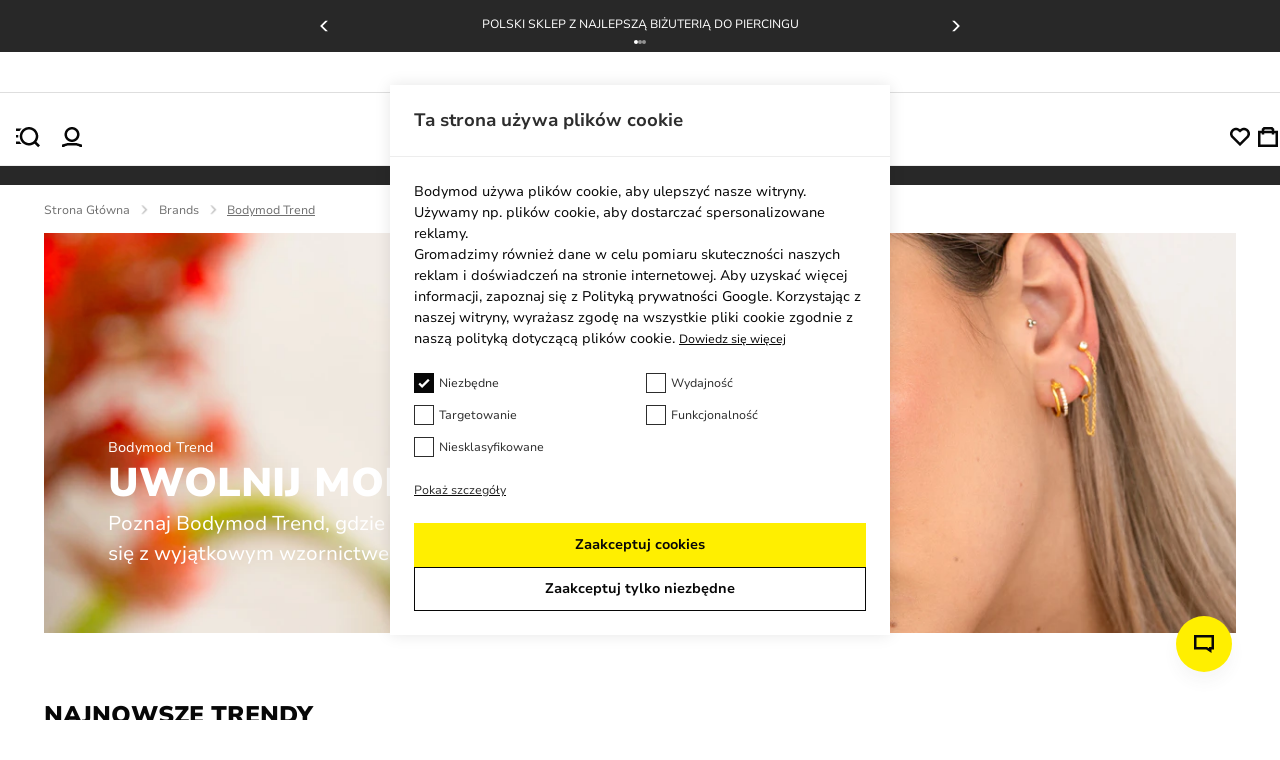

--- FILE ---
content_type: text/html; charset=utf-8
request_url: https://bodymod.pl/brands/bodymod-trend/
body_size: 44914
content:
<!DOCTYPE html><html lang="pl" dir="ltr" xmlns="http://www.w3.org/1999/xhtml" style="--window-height:1000px; --top-position-header:0px;"><head><base href="https://bodymod.pl/brands"><meta charset="utf-8"><meta name="viewport" content="width=device-width, initial-scale=1, maximum-scale=1, shrink-to-fit=no, viewport-fit=cover"><link rel="preconnect" href="https://fonts.gstatic.com"><link rel="preconnect" href="https://fonts.googleapis.com"><link rel="preconnect" href="https://googleads.g.doubleclick.net"><link rel="preconnect" href="https://www.googletagmanager.com"><link rel="preconnect" href="https://r1.dotdigital-pages.com"><link rel="preconnect" href="https://www.googletagmanager.com"><style>
:root{--color-black:#070707;--purple-background:#f5f2ff;--color-purple:#4116f8;--color-sub-text:#707070;--primary_link_color:#4116f8;--color-white:#fff;--color-gray:#a3a3a3;--color-dark-gray:#282828;--color-karaka:#282828;--primary-divider-color:#ededed;--secondary-divider-color:#ededed;--secondary-error-color:#feecee;--primary-error-color:#d50b26;--price-with-discount-color:#070707;--price-discount-label-color:#d50b26;--secondary-success-color:#fff;--primary-success-color:#107f51;--secondary-info-color:#282828;--primary-info-color:#ffef00;--body-content-color:#070707;--focus-color:#7051fa;--my-account-background:#f8f8f8;--my-account-background-mobile:#ededed;--general-border-color:#c1c1c1;--bodymod-yellow:#ffef00;--yellow600-dark:#dac107;--space-2:0.125rem;--space-4:0.25rem;--space-5:0.313rem;--space-6:0.375rem;--space-8:0.5rem;--space-10:0.625rem;--space-12:0.75rem;--space-14:0.875rem;--space-16:1rem;--space-20:1.25rem;--space-22:1.375rem;--space-24:1.5rem;--space-26:1.625rem;--space-28:1.75rem;--space-32:2rem;--space-36:2.25rem;--space-40:2.5rem;--space-48:3rem;--space-64:4rem;--space-80:5rem;--space-96:6rem;--space-100:6.25rem;--space-160:10rem;--h1-font-size:var(--imported_h1_font_size,36px);--h1-font-weight:var(--imported_h1_font_weight,700);--h1-color:var(--imported_h1_color,#070707);--h1-line-height:var(--imported_h1_line_height,40px);--h1-text-transform:var(--imported_h1_text_transform,capitalize);--h1-font-style:var(--imported_h1_font_style,normal);--h1-font-weight-mobile:var(--imported_h1Mobile_font_weight,700);--h1-font-size-mobile:var(--imported_h1Mobile_font_size,24px);--h1-color-mobile:var(--imported_h1Mobile_color,#070707);--h1-line-height-mobile:var(--imported_h1Mobile_line_height,28px);--h1-text-transform-mobile:var(--imported_h1Mobile_text_transform,capitalize);--h1-font-style-mobile:var(--imported_h1Mobile_font_style,normal);--h2-font-size:var(--imported_h2Mobile_font_size,24px);--h2-line-height:var(--imported_h2_line_height,34px);--h2-font-weight:var(--imported_h2_font_weight,700);--h2-color:var(--imported_h2_color,#070707);--h2-line-height:var(--imported_h2_line_height,28px);--h2-text-transform:var(--imported_h2_text_transform,capitalize);--h2-font-style:var(--imported_h2_font_style,normal);--h2-font-size-mobile:var(--imported_h2Mobile_font_size,24px);--h2-font-weight-mobile:var(--imported_h2Mobile_font_weight,700);--h2-color-mobile:var(--imported_h2Mobile_color,#070707);--h2-line-height-mobile:var(--imported_h2Mobile_line_height,20px);--h2-text-transform-mobile:var(--imported_h2Mobile_text_transform,capitalize);--h2-font-style-mobile:var(--imported_h2Mobile_font_style,normal);--h3-font-size:var(--imported_h3_font_size,16px);--h3-font-weight:var(--imported_h3_font_weight,700);--h3-color:var(--imported_h3_color,#070707);--h3-line-height:var(--imported_h3_line_height,20px);--h3-text-transform:var(--imported_h3_text_transform,none);--h3-font-style:var(--imported_h3_font_style,normal);--h3-font-size-mobile:var(--imported_h3Mobile_font_size,16px);--h3-font-weight-mobile:var(--imported_h3Mobile_font_weight,700);--h3-color-mobile:var(--imported_h3Mobile_color,#070707);--h3-line-height-mobile:var(--imported_h3Mobile_line_height,24px);--h3-text-transform-mobile:var(--imported_h3Mobile_text_transform,none);--h3-font-style-mobile:var(--imported_h3Mobile_font_style,normal);--h4-font-size:1.8rem;--h4-font-weight:var(--imported_h3Mobile_font_weight,700);--h4-color:var(--imported_h3_color,#070707);--h4-line-height:2.5rem;--h4-text-transform:var(--imported_h3Mobile_text_transform,none);--h4-font-style:var(--imported_h3Mobile_font_style,normal);--paragraph-font-size:var(--imported_paragraph_font_size,14px);--paragraph-font-weight:var(--imported_paragraph_font_weight,400);--paragraph-color:var(--imported_paragraph_color,#070707);--paragraph-line-height:var(--imported_paragraph_line_height,20px);--paragraph-text-transform:var(--imported_paragraph_text_transform,none);--paragraph-font-style:var(--imported_paragraph_font_style,normal);--paragraph-font-size-mobile:var(--imported_paragraphMobile_font_size,14px);--paragraph-font-weight-mobile:var(--imported_paragraphMobile_font_weight,400);--paragraph-color-mobile:var(--imported_paragraphMobile_color,#070707);--paragraph-line-height-mobile:var(--imported_paragraphMobile_line_height,16px);--paragraph-text-transform-mobile:var(--imported_paragraphMobile_text_transform,none);--paragraph-font-style-mobile:var(--imported_paragraphMobile_font_style,normal);--caption-font-size:var(--imported_caption_font_size,12px);--caption-font-weight:var(--imported_caption_font_weight,400);--caption-color:var(--imported_caption_color,#070707);--caption-line-height:var(--imported_caption_line_height,20px);--caption-text-transform:var(--imported_caption_text_transform,none);--caption-font-style:var(--imported_caption_font_style,normal);--caption-font-size-mobile:var(--imported_captionMobile_font_size,12px);--caption-font-weight-mobile:var(--imported_captionMobile_font_weight,400);--caption-color-mobile:var(--imported_captionMobile_color,#070707);--caption-line-height-mobile:var(--imported_captionMobile_line_height,16px);--caption-text-transform-mobile:var(--imported_captionMobile_text_transform,none);--caption-font-style-mobile:var(--imported_captionMobile_font_style,normal);--error-font-size:var(--paragraph-font-size);--error-font-weight:100;--error-color:var(--primary-error-color);--error-line-height:$line-height-xxl;--error-text-transform:none;--error-font-style:normal;--h-general-font-weight:700;--h-general-color:#070707;--h-general-text-transform:none;--h-general-font-style:normal;--h1-font-size-44:2.75rem;--h1-line-height-44:3.25rem;--h2-font-size-32:2rem;--h2-line-height-32:2.375rem;--h3-font-size-24:1.5rem;--h3-line-height-24:2.125rem;--paragraph-general-font-style:none;--paragraph-general-text-transform:none;--paragraph-general-color:#070707;--paragraph-general-font-weight-bold:700;--paragraph-general-font-weight-normal:500;--paragraph-font-size-20:1.25rem;--paragraph-line-height-20:1.875rem;--paragraph-font-size-18:1.125rem;--paragraph-line-height-18:1.688rem;--paragraph-font-size-16:1rem;--paragraph-line-height-16:1.5rem;--paragraph-font-size-14:0.875rem;--paragraph-line-height-14:1.375rem;--paragraph-font-size-12:0.75rem;--paragraph-line-height-12:1.125rem;--label-general-font-style:none;--label-general-text-transform:none;--label-general-color:#070707;--label-general-font-weight-bold:700;--label-general-font-weight-normal:500;--label-font-size-12:0.75rem;--label-line-height-12:0.75rem;--label-font-size-14:0.875rem;--label-line-height-14:0.875rem;--star-size:18px;--plus-minus-icon-size:24px;--wishlist-heart-size:23px;--header-icon-width:20px;--header-icon-height:20px}:root{--checkbox-border-radius:var(--imported_checkboxes_border_radius,0);--checkbox-border-color:var(--imported_checkboxes_border_color,#070707);--checkbox-border-color-active:var(--imported_checkboxes_border_color,#070707);--checkbox-width:var(--imported_checkboxes_width,20px);--checkbox-height:var(--imported_checkboxes_height,20px);--required-text-color:#f16f80}:root{--default-notification-height:56px;--notification-info-color:#4116f8;--notification-info-background:#f5f2ff;--notification-info-height:var(--imported_notificationInfo_height,var(--default-notification-height));--notification-error-color:#d50b26;--notification-error-background:#feecee;--notification-error-height:var(--imported_notificationError_height,var(--default-notification-height));--notification-success-color:#107f51;--notification-success-background:#eefaf5;--notification-success-height:var(--imported_notificationSuccess_height,var(--default-notification-height))}:root{--checkbox-label-color:#070707;--my-account-input-label-color:rgba(10,10,10,0.59);--popup-bottom-offset:var(--space-40)}:root{--color-black:#070707;--purple-background:#f5f2ff;--color-purple:#4116f8;--color-sub-text:#707070;--primary_link_color:#4116f8;--color-white:#fff;--color-gray:#a3a3a3;--color-dark-gray:#282828;--color-karaka:#282828;--primary-divider-color:#ededed;--secondary-divider-color:#ededed;--secondary-error-color:#feecee;--primary-error-color:#d50b26;--price-with-discount-color:#070707;--price-discount-label-color:#d50b26;--secondary-success-color:#fff;--primary-success-color:#107f51;--secondary-info-color:#282828;--primary-info-color:#ffef00;--body-content-color:#070707;--focus-color:#7051fa;--my-account-background:#f8f8f8;--my-account-background-mobile:#ededed;--general-border-color:#c1c1c1;--bodymod-yellow:#ffef00;--yellow600-dark:#dac107;--space-2:0.125rem;--space-4:0.25rem;--space-5:0.313rem;--space-6:0.375rem;--space-8:0.5rem;--space-10:0.625rem;--space-12:0.75rem;--space-14:0.875rem;--space-16:1rem;--space-20:1.25rem;--space-22:1.375rem;--space-24:1.5rem;--space-26:1.625rem;--space-28:1.75rem;--space-32:2rem;--space-36:2.25rem;--space-40:2.5rem;--space-48:3rem;--space-64:4rem;--space-80:5rem;--space-96:6rem;--space-100:6.25rem;--space-160:10rem;--h1-font-size:var(--imported_h1_font_size,36px);--h1-font-weight:var(--imported_h1_font_weight,700);--h1-color:var(--imported_h1_color,#070707);--h1-line-height:var(--imported_h1_line_height,40px);--h1-text-transform:var(--imported_h1_text_transform,capitalize);--h1-font-style:var(--imported_h1_font_style,normal);--h1-font-weight-mobile:var(--imported_h1Mobile_font_weight,700);--h1-font-size-mobile:var(--imported_h1Mobile_font_size,24px);--h1-color-mobile:var(--imported_h1Mobile_color,#070707);--h1-line-height-mobile:var(--imported_h1Mobile_line_height,28px);--h1-text-transform-mobile:var(--imported_h1Mobile_text_transform,capitalize);--h1-font-style-mobile:var(--imported_h1Mobile_font_style,normal);--h2-font-size:var(--imported_h2Mobile_font_size,24px);--h2-line-height:var(--imported_h2_line_height,34px);--h2-font-weight:var(--imported_h2_font_weight,700);--h2-color:var(--imported_h2_color,#070707);--h2-line-height:var(--imported_h2_line_height,28px);--h2-text-transform:var(--imported_h2_text_transform,capitalize);--h2-font-style:var(--imported_h2_font_style,normal);--h2-font-size-mobile:var(--imported_h2Mobile_font_size,24px);--h2-font-weight-mobile:var(--imported_h2Mobile_font_weight,700);--h2-color-mobile:var(--imported_h2Mobile_color,#070707);--h2-line-height-mobile:var(--imported_h2Mobile_line_height,20px);--h2-text-transform-mobile:var(--imported_h2Mobile_text_transform,capitalize);--h2-font-style-mobile:var(--imported_h2Mobile_font_style,normal);--h3-font-size:var(--imported_h3_font_size,16px);--h3-font-weight:var(--imported_h3_font_weight,700);--h3-color:var(--imported_h3_color,#070707);--h3-line-height:var(--imported_h3_line_height,20px);--h3-text-transform:var(--imported_h3_text_transform,none);--h3-font-style:var(--imported_h3_font_style,normal);--h3-font-size-mobile:var(--imported_h3Mobile_font_size,16px);--h3-font-weight-mobile:var(--imported_h3Mobile_font_weight,700);--h3-color-mobile:var(--imported_h3Mobile_color,#070707);--h3-line-height-mobile:var(--imported_h3Mobile_line_height,24px);--h3-text-transform-mobile:var(--imported_h3Mobile_text_transform,none);--h3-font-style-mobile:var(--imported_h3Mobile_font_style,normal);--h4-font-size:1.8rem;--h4-font-weight:var(--imported_h3Mobile_font_weight,700);--h4-color:var(--imported_h3_color,#070707);--h4-line-height:2.5rem;--h4-text-transform:var(--imported_h3Mobile_text_transform,none);--h4-font-style:var(--imported_h3Mobile_font_style,normal);--paragraph-font-size:var(--imported_paragraph_font_size,14px);--paragraph-font-weight:var(--imported_paragraph_font_weight,400);--paragraph-color:var(--imported_paragraph_color,#070707);--paragraph-line-height:var(--imported_paragraph_line_height,20px);--paragraph-text-transform:var(--imported_paragraph_text_transform,none);--paragraph-font-style:var(--imported_paragraph_font_style,normal);--paragraph-font-size-mobile:var(--imported_paragraphMobile_font_size,14px);--paragraph-font-weight-mobile:var(--imported_paragraphMobile_font_weight,400);--paragraph-color-mobile:var(--imported_paragraphMobile_color,#070707);--paragraph-line-height-mobile:var(--imported_paragraphMobile_line_height,16px);--paragraph-text-transform-mobile:var(--imported_paragraphMobile_text_transform,none);--paragraph-font-style-mobile:var(--imported_paragraphMobile_font_style,normal);--caption-font-size:var(--imported_caption_font_size,12px);--caption-font-weight:var(--imported_caption_font_weight,400);--caption-color:var(--imported_caption_color,#070707);--caption-line-height:var(--imported_caption_line_height,20px);--caption-text-transform:var(--imported_caption_text_transform,none);--caption-font-style:var(--imported_caption_font_style,normal);--caption-font-size-mobile:var(--imported_captionMobile_font_size,12px);--caption-font-weight-mobile:var(--imported_captionMobile_font_weight,400);--caption-color-mobile:var(--imported_captionMobile_color,#070707);--caption-line-height-mobile:var(--imported_captionMobile_line_height,16px);--caption-text-transform-mobile:var(--imported_captionMobile_text_transform,none);--caption-font-style-mobile:var(--imported_captionMobile_font_style,normal);--error-font-size:var(--paragraph-font-size);--error-font-weight:100;--error-color:var(--primary-error-color);--error-line-height:$line-height-xxl;--error-text-transform:none;--error-font-style:normal;--h-general-font-weight:700;--h-general-color:#070707;--h-general-text-transform:none;--h-general-font-style:normal;--h1-font-size-44:2.75rem;--h1-line-height-44:3.25rem;--h2-font-size-32:2rem;--h2-line-height-32:2.375rem;--h3-font-size-24:1.5rem;--h3-line-height-24:2.125rem;--paragraph-general-font-style:none;--paragraph-general-text-transform:none;--paragraph-general-color:#070707;--paragraph-general-font-weight-bold:700;--paragraph-general-font-weight-normal:500;--paragraph-font-size-20:1.25rem;--paragraph-line-height-20:1.875rem;--paragraph-font-size-18:1.125rem;--paragraph-line-height-18:1.688rem;--paragraph-font-size-16:1rem;--paragraph-line-height-16:1.5rem;--paragraph-font-size-14:0.875rem;--paragraph-line-height-14:1.375rem;--paragraph-font-size-12:0.75rem;--paragraph-line-height-12:1.125rem;--label-general-font-style:none;--label-general-text-transform:none;--label-general-color:#070707;--label-general-font-weight-bold:700;--label-general-font-weight-normal:500;--label-font-size-12:0.75rem;--label-line-height-12:0.75rem;--label-font-size-14:0.875rem;--label-line-height-14:0.875rem;--star-size:18px;--plus-minus-icon-size:24px;--wishlist-heart-size:23px;--header-icon-width:20px;--header-icon-height:20px}:root{--color-black:#070707;--purple-background:#f5f2ff;--color-purple:#4116f8;--color-sub-text:#707070;--primary_link_color:#4116f8;--color-white:#fff;--color-gray:#a3a3a3;--color-dark-gray:#282828;--color-karaka:#282828;--primary-divider-color:#ededed;--secondary-divider-color:#ededed;--secondary-error-color:#feecee;--primary-error-color:#d50b26;--price-with-discount-color:#070707;--price-discount-label-color:#d50b26;--secondary-success-color:#fff;--primary-success-color:#107f51;--secondary-info-color:#282828;--primary-info-color:#ffef00;--body-content-color:#070707;--focus-color:#7051fa;--my-account-background:#f8f8f8;--my-account-background-mobile:#ededed;--general-border-color:#c1c1c1;--bodymod-yellow:#ffef00;--yellow600-dark:#dac107;--space-2:0.125rem;--space-4:0.25rem;--space-5:0.313rem;--space-6:0.375rem;--space-8:0.5rem;--space-10:0.625rem;--space-12:0.75rem;--space-14:0.875rem;--space-16:1rem;--space-20:1.25rem;--space-22:1.375rem;--space-24:1.5rem;--space-26:1.625rem;--space-28:1.75rem;--space-32:2rem;--space-36:2.25rem;--space-40:2.5rem;--space-48:3rem;--space-64:4rem;--space-80:5rem;--space-96:6rem;--space-100:6.25rem;--space-160:10rem;--h1-font-size:var(--imported_h1_font_size,36px);--h1-font-weight:var(--imported_h1_font_weight,700);--h1-color:var(--imported_h1_color,#070707);--h1-line-height:var(--imported_h1_line_height,40px);--h1-text-transform:var(--imported_h1_text_transform,capitalize);--h1-font-style:var(--imported_h1_font_style,normal);--h1-font-weight-mobile:var(--imported_h1Mobile_font_weight,700);--h1-font-size-mobile:var(--imported_h1Mobile_font_size,24px);--h1-color-mobile:var(--imported_h1Mobile_color,#070707);--h1-line-height-mobile:var(--imported_h1Mobile_line_height,28px);--h1-text-transform-mobile:var(--imported_h1Mobile_text_transform,capitalize);--h1-font-style-mobile:var(--imported_h1Mobile_font_style,normal);--h2-font-size:var(--imported_h2Mobile_font_size,24px);--h2-line-height:var(--imported_h2_line_height,34px);--h2-font-weight:var(--imported_h2_font_weight,700);--h2-color:var(--imported_h2_color,#070707);--h2-line-height:var(--imported_h2_line_height,28px);--h2-text-transform:var(--imported_h2_text_transform,capitalize);--h2-font-style:var(--imported_h2_font_style,normal);--h2-font-size-mobile:var(--imported_h2Mobile_font_size,24px);--h2-font-weight-mobile:var(--imported_h2Mobile_font_weight,700);--h2-color-mobile:var(--imported_h2Mobile_color,#070707);--h2-line-height-mobile:var(--imported_h2Mobile_line_height,20px);--h2-text-transform-mobile:var(--imported_h2Mobile_text_transform,capitalize);--h2-font-style-mobile:var(--imported_h2Mobile_font_style,normal);--h3-font-size:var(--imported_h3_font_size,16px);--h3-font-weight:var(--imported_h3_font_weight,700);--h3-color:var(--imported_h3_color,#070707);--h3-line-height:var(--imported_h3_line_height,20px);--h3-text-transform:var(--imported_h3_text_transform,none);--h3-font-style:var(--imported_h3_font_style,normal);--h3-font-size-mobile:var(--imported_h3Mobile_font_size,16px);--h3-font-weight-mobile:var(--imported_h3Mobile_font_weight,700);--h3-color-mobile:var(--imported_h3Mobile_color,#070707);--h3-line-height-mobile:var(--imported_h3Mobile_line_height,24px);--h3-text-transform-mobile:var(--imported_h3Mobile_text_transform,none);--h3-font-style-mobile:var(--imported_h3Mobile_font_style,normal);--h4-font-size:1.8rem;--h4-font-weight:var(--imported_h3Mobile_font_weight,700);--h4-color:var(--imported_h3_color,#070707);--h4-line-height:2.5rem;--h4-text-transform:var(--imported_h3Mobile_text_transform,none);--h4-font-style:var(--imported_h3Mobile_font_style,normal);--paragraph-font-size:var(--imported_paragraph_font_size,14px);--paragraph-font-weight:var(--imported_paragraph_font_weight,400);--paragraph-color:var(--imported_paragraph_color,#070707);--paragraph-line-height:var(--imported_paragraph_line_height,20px);--paragraph-text-transform:var(--imported_paragraph_text_transform,none);--paragraph-font-style:var(--imported_paragraph_font_style,normal);--paragraph-font-size-mobile:var(--imported_paragraphMobile_font_size,14px);--paragraph-font-weight-mobile:var(--imported_paragraphMobile_font_weight,400);--paragraph-color-mobile:var(--imported_paragraphMobile_color,#070707);--paragraph-line-height-mobile:var(--imported_paragraphMobile_line_height,16px);--paragraph-text-transform-mobile:var(--imported_paragraphMobile_text_transform,none);--paragraph-font-style-mobile:var(--imported_paragraphMobile_font_style,normal);--caption-font-size:var(--imported_caption_font_size,12px);--caption-font-weight:var(--imported_caption_font_weight,400);--caption-color:var(--imported_caption_color,#070707);--caption-line-height:var(--imported_caption_line_height,20px);--caption-text-transform:var(--imported_caption_text_transform,none);--caption-font-style:var(--imported_caption_font_style,normal);--caption-font-size-mobile:var(--imported_captionMobile_font_size,12px);--caption-font-weight-mobile:var(--imported_captionMobile_font_weight,400);--caption-color-mobile:var(--imported_captionMobile_color,#070707);--caption-line-height-mobile:var(--imported_captionMobile_line_height,16px);--caption-text-transform-mobile:var(--imported_captionMobile_text_transform,none);--caption-font-style-mobile:var(--imported_captionMobile_font_style,normal);--error-font-size:var(--paragraph-font-size);--error-font-weight:100;--error-color:var(--primary-error-color);--error-line-height:$line-height-xxl;--error-text-transform:none;--error-font-style:normal;--h-general-font-weight:700;--h-general-color:#070707;--h-general-text-transform:none;--h-general-font-style:normal;--h1-font-size-44:2.75rem;--h1-line-height-44:3.25rem;--h2-font-size-32:2rem;--h2-line-height-32:2.375rem;--h3-font-size-24:1.5rem;--h3-line-height-24:2.125rem;--paragraph-general-font-style:none;--paragraph-general-text-transform:none;--paragraph-general-color:#070707;--paragraph-general-font-weight-bold:700;--paragraph-general-font-weight-normal:500;--paragraph-font-size-20:1.25rem;--paragraph-line-height-20:1.875rem;--paragraph-font-size-18:1.125rem;--paragraph-line-height-18:1.688rem;--paragraph-font-size-16:1rem;--paragraph-line-height-16:1.5rem;--paragraph-font-size-14:0.875rem;--paragraph-line-height-14:1.375rem;--paragraph-font-size-12:0.75rem;--paragraph-line-height-12:1.125rem;--label-general-font-style:none;--label-general-text-transform:none;--label-general-color:#070707;--label-general-font-weight-bold:700;--label-general-font-weight-normal:500;--label-font-size-12:0.75rem;--label-line-height-12:0.75rem;--label-font-size-14:0.875rem;--label-line-height-14:0.875rem;--star-size:18px;--plus-minus-icon-size:24px;--wishlist-heart-size:23px;--header-icon-width:20px;--header-icon-height:20px}:root{--my-account-order-table-row-hover-background:var(--secondary-base-color)}:root{--background-color-item:rgba(0,0,0,0.03)}:root{--color-black:#070707;--purple-background:#f5f2ff;--color-purple:#4116f8;--color-sub-text:#707070;--primary_link_color:#4116f8;--color-white:#fff;--color-gray:#a3a3a3;--color-dark-gray:#282828;--color-karaka:#282828;--primary-divider-color:#ededed;--secondary-divider-color:#ededed;--secondary-error-color:#feecee;--primary-error-color:#d50b26;--price-with-discount-color:#070707;--price-discount-label-color:#d50b26;--secondary-success-color:#fff;--primary-success-color:#107f51;--secondary-info-color:#282828;--primary-info-color:#ffef00;--body-content-color:#070707;--focus-color:#7051fa;--my-account-background:#f8f8f8;--my-account-background-mobile:#ededed;--general-border-color:#c1c1c1;--bodymod-yellow:#ffef00;--yellow600-dark:#dac107;--space-2:0.125rem;--space-4:0.25rem;--space-5:0.313rem;--space-6:0.375rem;--space-8:0.5rem;--space-10:0.625rem;--space-12:0.75rem;--space-14:0.875rem;--space-16:1rem;--space-20:1.25rem;--space-22:1.375rem;--space-24:1.5rem;--space-26:1.625rem;--space-28:1.75rem;--space-32:2rem;--space-36:2.25rem;--space-40:2.5rem;--space-48:3rem;--space-64:4rem;--space-80:5rem;--space-96:6rem;--space-100:6.25rem;--space-160:10rem;--h1-font-size:var(--imported_h1_font_size,36px);--h1-font-weight:var(--imported_h1_font_weight,700);--h1-color:var(--imported_h1_color,#070707);--h1-line-height:var(--imported_h1_line_height,40px);--h1-text-transform:var(--imported_h1_text_transform,capitalize);--h1-font-style:var(--imported_h1_font_style,normal);--h1-font-weight-mobile:var(--imported_h1Mobile_font_weight,700);--h1-font-size-mobile:var(--imported_h1Mobile_font_size,24px);--h1-color-mobile:var(--imported_h1Mobile_color,#070707);--h1-line-height-mobile:var(--imported_h1Mobile_line_height,28px);--h1-text-transform-mobile:var(--imported_h1Mobile_text_transform,capitalize);--h1-font-style-mobile:var(--imported_h1Mobile_font_style,normal);--h2-font-size:var(--imported_h2Mobile_font_size,24px);--h2-line-height:var(--imported_h2_line_height,34px);--h2-font-weight:var(--imported_h2_font_weight,700);--h2-color:var(--imported_h2_color,#070707);--h2-line-height:var(--imported_h2_line_height,28px);--h2-text-transform:var(--imported_h2_text_transform,capitalize);--h2-font-style:var(--imported_h2_font_style,normal);--h2-font-size-mobile:var(--imported_h2Mobile_font_size,24px);--h2-font-weight-mobile:var(--imported_h2Mobile_font_weight,700);--h2-color-mobile:var(--imported_h2Mobile_color,#070707);--h2-line-height-mobile:var(--imported_h2Mobile_line_height,20px);--h2-text-transform-mobile:var(--imported_h2Mobile_text_transform,capitalize);--h2-font-style-mobile:var(--imported_h2Mobile_font_style,normal);--h3-font-size:var(--imported_h3_font_size,16px);--h3-font-weight:var(--imported_h3_font_weight,700);--h3-color:var(--imported_h3_color,#070707);--h3-line-height:var(--imported_h3_line_height,20px);--h3-text-transform:var(--imported_h3_text_transform,none);--h3-font-style:var(--imported_h3_font_style,normal);--h3-font-size-mobile:var(--imported_h3Mobile_font_size,16px);--h3-font-weight-mobile:var(--imported_h3Mobile_font_weight,700);--h3-color-mobile:var(--imported_h3Mobile_color,#070707);--h3-line-height-mobile:var(--imported_h3Mobile_line_height,24px);--h3-text-transform-mobile:var(--imported_h3Mobile_text_transform,none);--h3-font-style-mobile:var(--imported_h3Mobile_font_style,normal);--h4-font-size:1.8rem;--h4-font-weight:var(--imported_h3Mobile_font_weight,700);--h4-color:var(--imported_h3_color,#070707);--h4-line-height:2.5rem;--h4-text-transform:var(--imported_h3Mobile_text_transform,none);--h4-font-style:var(--imported_h3Mobile_font_style,normal);--paragraph-font-size:var(--imported_paragraph_font_size,14px);--paragraph-font-weight:var(--imported_paragraph_font_weight,400);--paragraph-color:var(--imported_paragraph_color,#070707);--paragraph-line-height:var(--imported_paragraph_line_height,20px);--paragraph-text-transform:var(--imported_paragraph_text_transform,none);--paragraph-font-style:var(--imported_paragraph_font_style,normal);--paragraph-font-size-mobile:var(--imported_paragraphMobile_font_size,14px);--paragraph-font-weight-mobile:var(--imported_paragraphMobile_font_weight,400);--paragraph-color-mobile:var(--imported_paragraphMobile_color,#070707);--paragraph-line-height-mobile:var(--imported_paragraphMobile_line_height,16px);--paragraph-text-transform-mobile:var(--imported_paragraphMobile_text_transform,none);--paragraph-font-style-mobile:var(--imported_paragraphMobile_font_style,normal);--caption-font-size:var(--imported_caption_font_size,12px);--caption-font-weight:var(--imported_caption_font_weight,400);--caption-color:var(--imported_caption_color,#070707);--caption-line-height:var(--imported_caption_line_height,20px);--caption-text-transform:var(--imported_caption_text_transform,none);--caption-font-style:var(--imported_caption_font_style,normal);--caption-font-size-mobile:var(--imported_captionMobile_font_size,12px);--caption-font-weight-mobile:var(--imported_captionMobile_font_weight,400);--caption-color-mobile:var(--imported_captionMobile_color,#070707);--caption-line-height-mobile:var(--imported_captionMobile_line_height,16px);--caption-text-transform-mobile:var(--imported_captionMobile_text_transform,none);--caption-font-style-mobile:var(--imported_captionMobile_font_style,normal);--error-font-size:var(--paragraph-font-size);--error-font-weight:100;--error-color:var(--primary-error-color);--error-line-height:$line-height-xxl;--error-text-transform:none;--error-font-style:normal;--h-general-font-weight:700;--h-general-color:#070707;--h-general-text-transform:none;--h-general-font-style:normal;--h1-font-size-44:2.75rem;--h1-line-height-44:3.25rem;--h2-font-size-32:2rem;--h2-line-height-32:2.375rem;--h3-font-size-24:1.5rem;--h3-line-height-24:2.125rem;--paragraph-general-font-style:none;--paragraph-general-text-transform:none;--paragraph-general-color:#070707;--paragraph-general-font-weight-bold:700;--paragraph-general-font-weight-normal:500;--paragraph-font-size-20:1.25rem;--paragraph-line-height-20:1.875rem;--paragraph-font-size-18:1.125rem;--paragraph-line-height-18:1.688rem;--paragraph-font-size-16:1rem;--paragraph-line-height-16:1.5rem;--paragraph-font-size-14:0.875rem;--paragraph-line-height-14:1.375rem;--paragraph-font-size-12:0.75rem;--paragraph-line-height-12:1.125rem;--label-general-font-style:none;--label-general-text-transform:none;--label-general-color:#070707;--label-general-font-weight-bold:700;--label-general-font-weight-normal:500;--label-font-size-12:0.75rem;--label-line-height-12:0.75rem;--label-font-size-14:0.875rem;--label-line-height-14:0.875rem;--star-size:18px;--plus-minus-icon-size:24px;--wishlist-heart-size:23px;--header-icon-width:20px;--header-icon-height:20px}:root{--color-black:#070707;--purple-background:#f5f2ff;--color-purple:#4116f8;--color-sub-text:#707070;--primary_link_color:#4116f8;--color-white:#fff;--color-gray:#a3a3a3;--color-dark-gray:#282828;--color-karaka:#282828;--primary-divider-color:#ededed;--secondary-divider-color:#ededed;--secondary-error-color:#feecee;--primary-error-color:#d50b26;--price-with-discount-color:#070707;--price-discount-label-color:#d50b26;--secondary-success-color:#fff;--primary-success-color:#107f51;--secondary-info-color:#282828;--primary-info-color:#ffef00;--body-content-color:#070707;--focus-color:#7051fa;--my-account-background:#f8f8f8;--my-account-background-mobile:#ededed;--general-border-color:#c1c1c1;--bodymod-yellow:#ffef00;--yellow600-dark:#dac107;--space-2:0.125rem;--space-4:0.25rem;--space-5:0.313rem;--space-6:0.375rem;--space-8:0.5rem;--space-10:0.625rem;--space-12:0.75rem;--space-14:0.875rem;--space-16:1rem;--space-20:1.25rem;--space-22:1.375rem;--space-24:1.5rem;--space-26:1.625rem;--space-28:1.75rem;--space-32:2rem;--space-36:2.25rem;--space-40:2.5rem;--space-48:3rem;--space-64:4rem;--space-80:5rem;--space-96:6rem;--space-100:6.25rem;--space-160:10rem;--h1-font-size:var(--imported_h1_font_size,36px);--h1-font-weight:var(--imported_h1_font_weight,700);--h1-color:var(--imported_h1_color,#070707);--h1-line-height:var(--imported_h1_line_height,40px);--h1-text-transform:var(--imported_h1_text_transform,capitalize);--h1-font-style:var(--imported_h1_font_style,normal);--h1-font-weight-mobile:var(--imported_h1Mobile_font_weight,700);--h1-font-size-mobile:var(--imported_h1Mobile_font_size,24px);--h1-color-mobile:var(--imported_h1Mobile_color,#070707);--h1-line-height-mobile:var(--imported_h1Mobile_line_height,28px);--h1-text-transform-mobile:var(--imported_h1Mobile_text_transform,capitalize);--h1-font-style-mobile:var(--imported_h1Mobile_font_style,normal);--h2-font-size:var(--imported_h2Mobile_font_size,24px);--h2-line-height:var(--imported_h2_line_height,34px);--h2-font-weight:var(--imported_h2_font_weight,700);--h2-color:var(--imported_h2_color,#070707);--h2-line-height:var(--imported_h2_line_height,28px);--h2-text-transform:var(--imported_h2_text_transform,capitalize);--h2-font-style:var(--imported_h2_font_style,normal);--h2-font-size-mobile:var(--imported_h2Mobile_font_size,24px);--h2-font-weight-mobile:var(--imported_h2Mobile_font_weight,700);--h2-color-mobile:var(--imported_h2Mobile_color,#070707);--h2-line-height-mobile:var(--imported_h2Mobile_line_height,20px);--h2-text-transform-mobile:var(--imported_h2Mobile_text_transform,capitalize);--h2-font-style-mobile:var(--imported_h2Mobile_font_style,normal);--h3-font-size:var(--imported_h3_font_size,16px);--h3-font-weight:var(--imported_h3_font_weight,700);--h3-color:var(--imported_h3_color,#070707);--h3-line-height:var(--imported_h3_line_height,20px);--h3-text-transform:var(--imported_h3_text_transform,none);--h3-font-style:var(--imported_h3_font_style,normal);--h3-font-size-mobile:var(--imported_h3Mobile_font_size,16px);--h3-font-weight-mobile:var(--imported_h3Mobile_font_weight,700);--h3-color-mobile:var(--imported_h3Mobile_color,#070707);--h3-line-height-mobile:var(--imported_h3Mobile_line_height,24px);--h3-text-transform-mobile:var(--imported_h3Mobile_text_transform,none);--h3-font-style-mobile:var(--imported_h3Mobile_font_style,normal);--h4-font-size:1.8rem;--h4-font-weight:var(--imported_h3Mobile_font_weight,700);--h4-color:var(--imported_h3_color,#070707);--h4-line-height:2.5rem;--h4-text-transform:var(--imported_h3Mobile_text_transform,none);--h4-font-style:var(--imported_h3Mobile_font_style,normal);--paragraph-font-size:var(--imported_paragraph_font_size,14px);--paragraph-font-weight:var(--imported_paragraph_font_weight,400);--paragraph-color:var(--imported_paragraph_color,#070707);--paragraph-line-height:var(--imported_paragraph_line_height,20px);--paragraph-text-transform:var(--imported_paragraph_text_transform,none);--paragraph-font-style:var(--imported_paragraph_font_style,normal);--paragraph-font-size-mobile:var(--imported_paragraphMobile_font_size,14px);--paragraph-font-weight-mobile:var(--imported_paragraphMobile_font_weight,400);--paragraph-color-mobile:var(--imported_paragraphMobile_color,#070707);--paragraph-line-height-mobile:var(--imported_paragraphMobile_line_height,16px);--paragraph-text-transform-mobile:var(--imported_paragraphMobile_text_transform,none);--paragraph-font-style-mobile:var(--imported_paragraphMobile_font_style,normal);--caption-font-size:var(--imported_caption_font_size,12px);--caption-font-weight:var(--imported_caption_font_weight,400);--caption-color:var(--imported_caption_color,#070707);--caption-line-height:var(--imported_caption_line_height,20px);--caption-text-transform:var(--imported_caption_text_transform,none);--caption-font-style:var(--imported_caption_font_style,normal);--caption-font-size-mobile:var(--imported_captionMobile_font_size,12px);--caption-font-weight-mobile:var(--imported_captionMobile_font_weight,400);--caption-color-mobile:var(--imported_captionMobile_color,#070707);--caption-line-height-mobile:var(--imported_captionMobile_line_height,16px);--caption-text-transform-mobile:var(--imported_captionMobile_text_transform,none);--caption-font-style-mobile:var(--imported_captionMobile_font_style,normal);--error-font-size:var(--paragraph-font-size);--error-font-weight:100;--error-color:var(--primary-error-color);--error-line-height:$line-height-xxl;--error-text-transform:none;--error-font-style:normal;--h-general-font-weight:700;--h-general-color:#070707;--h-general-text-transform:none;--h-general-font-style:normal;--h1-font-size-44:2.75rem;--h1-line-height-44:3.25rem;--h2-font-size-32:2rem;--h2-line-height-32:2.375rem;--h3-font-size-24:1.5rem;--h3-line-height-24:2.125rem;--paragraph-general-font-style:none;--paragraph-general-text-transform:none;--paragraph-general-color:#070707;--paragraph-general-font-weight-bold:700;--paragraph-general-font-weight-normal:500;--paragraph-font-size-20:1.25rem;--paragraph-line-height-20:1.875rem;--paragraph-font-size-18:1.125rem;--paragraph-line-height-18:1.688rem;--paragraph-font-size-16:1rem;--paragraph-line-height-16:1.5rem;--paragraph-font-size-14:0.875rem;--paragraph-line-height-14:1.375rem;--paragraph-font-size-12:0.75rem;--paragraph-line-height-12:1.125rem;--label-general-font-style:none;--label-general-text-transform:none;--label-general-color:#070707;--label-general-font-weight-bold:700;--label-general-font-weight-normal:500;--label-font-size-12:0.75rem;--label-line-height-12:0.75rem;--label-font-size-14:0.875rem;--label-line-height-14:0.875rem;--star-size:18px;--plus-minus-icon-size:24px;--wishlist-heart-size:23px;--header-icon-width:20px;--header-icon-height:20px}:root{--background-color-item:rgba(0,0,0,0.03)}:root{--color-black:#070707;--purple-background:#f5f2ff;--color-purple:#4116f8;--color-sub-text:#707070;--primary_link_color:#4116f8;--color-white:#fff;--color-gray:#a3a3a3;--color-dark-gray:#282828;--color-karaka:#282828;--primary-divider-color:#ededed;--secondary-divider-color:#ededed;--secondary-error-color:#feecee;--primary-error-color:#d50b26;--price-with-discount-color:#070707;--price-discount-label-color:#d50b26;--secondary-success-color:#fff;--primary-success-color:#107f51;--secondary-info-color:#282828;--primary-info-color:#ffef00;--body-content-color:#070707;--focus-color:#7051fa;--my-account-background:#f8f8f8;--my-account-background-mobile:#ededed;--general-border-color:#c1c1c1;--bodymod-yellow:#ffef00;--yellow600-dark:#dac107;--space-2:0.125rem;--space-4:0.25rem;--space-5:0.313rem;--space-6:0.375rem;--space-8:0.5rem;--space-10:0.625rem;--space-12:0.75rem;--space-14:0.875rem;--space-16:1rem;--space-20:1.25rem;--space-22:1.375rem;--space-24:1.5rem;--space-26:1.625rem;--space-28:1.75rem;--space-32:2rem;--space-36:2.25rem;--space-40:2.5rem;--space-48:3rem;--space-64:4rem;--space-80:5rem;--space-96:6rem;--space-100:6.25rem;--space-160:10rem;--h1-font-size:var(--imported_h1_font_size,36px);--h1-font-weight:var(--imported_h1_font_weight,700);--h1-color:var(--imported_h1_color,#070707);--h1-line-height:var(--imported_h1_line_height,40px);--h1-text-transform:var(--imported_h1_text_transform,capitalize);--h1-font-style:var(--imported_h1_font_style,normal);--h1-font-weight-mobile:var(--imported_h1Mobile_font_weight,700);--h1-font-size-mobile:var(--imported_h1Mobile_font_size,24px);--h1-color-mobile:var(--imported_h1Mobile_color,#070707);--h1-line-height-mobile:var(--imported_h1Mobile_line_height,28px);--h1-text-transform-mobile:var(--imported_h1Mobile_text_transform,capitalize);--h1-font-style-mobile:var(--imported_h1Mobile_font_style,normal);--h2-font-size:var(--imported_h2Mobile_font_size,24px);--h2-line-height:var(--imported_h2_line_height,34px);--h2-font-weight:var(--imported_h2_font_weight,700);--h2-color:var(--imported_h2_color,#070707);--h2-line-height:var(--imported_h2_line_height,28px);--h2-text-transform:var(--imported_h2_text_transform,capitalize);--h2-font-style:var(--imported_h2_font_style,normal);--h2-font-size-mobile:var(--imported_h2Mobile_font_size,24px);--h2-font-weight-mobile:var(--imported_h2Mobile_font_weight,700);--h2-color-mobile:var(--imported_h2Mobile_color,#070707);--h2-line-height-mobile:var(--imported_h2Mobile_line_height,20px);--h2-text-transform-mobile:var(--imported_h2Mobile_text_transform,capitalize);--h2-font-style-mobile:var(--imported_h2Mobile_font_style,normal);--h3-font-size:var(--imported_h3_font_size,16px);--h3-font-weight:var(--imported_h3_font_weight,700);--h3-color:var(--imported_h3_color,#070707);--h3-line-height:var(--imported_h3_line_height,20px);--h3-text-transform:var(--imported_h3_text_transform,none);--h3-font-style:var(--imported_h3_font_style,normal);--h3-font-size-mobile:var(--imported_h3Mobile_font_size,16px);--h3-font-weight-mobile:var(--imported_h3Mobile_font_weight,700);--h3-color-mobile:var(--imported_h3Mobile_color,#070707);--h3-line-height-mobile:var(--imported_h3Mobile_line_height,24px);--h3-text-transform-mobile:var(--imported_h3Mobile_text_transform,none);--h3-font-style-mobile:var(--imported_h3Mobile_font_style,normal);--h4-font-size:1.8rem;--h4-font-weight:var(--imported_h3Mobile_font_weight,700);--h4-color:var(--imported_h3_color,#070707);--h4-line-height:2.5rem;--h4-text-transform:var(--imported_h3Mobile_text_transform,none);--h4-font-style:var(--imported_h3Mobile_font_style,normal);--paragraph-font-size:var(--imported_paragraph_font_size,14px);--paragraph-font-weight:var(--imported_paragraph_font_weight,400);--paragraph-color:var(--imported_paragraph_color,#070707);--paragraph-line-height:var(--imported_paragraph_line_height,20px);--paragraph-text-transform:var(--imported_paragraph_text_transform,none);--paragraph-font-style:var(--imported_paragraph_font_style,normal);--paragraph-font-size-mobile:var(--imported_paragraphMobile_font_size,14px);--paragraph-font-weight-mobile:var(--imported_paragraphMobile_font_weight,400);--paragraph-color-mobile:var(--imported_paragraphMobile_color,#070707);--paragraph-line-height-mobile:var(--imported_paragraphMobile_line_height,16px);--paragraph-text-transform-mobile:var(--imported_paragraphMobile_text_transform,none);--paragraph-font-style-mobile:var(--imported_paragraphMobile_font_style,normal);--caption-font-size:var(--imported_caption_font_size,12px);--caption-font-weight:var(--imported_caption_font_weight,400);--caption-color:var(--imported_caption_color,#070707);--caption-line-height:var(--imported_caption_line_height,20px);--caption-text-transform:var(--imported_caption_text_transform,none);--caption-font-style:var(--imported_caption_font_style,normal);--caption-font-size-mobile:var(--imported_captionMobile_font_size,12px);--caption-font-weight-mobile:var(--imported_captionMobile_font_weight,400);--caption-color-mobile:var(--imported_captionMobile_color,#070707);--caption-line-height-mobile:var(--imported_captionMobile_line_height,16px);--caption-text-transform-mobile:var(--imported_captionMobile_text_transform,none);--caption-font-style-mobile:var(--imported_captionMobile_font_style,normal);--error-font-size:var(--paragraph-font-size);--error-font-weight:100;--error-color:var(--primary-error-color);--error-line-height:$line-height-xxl;--error-text-transform:none;--error-font-style:normal;--h-general-font-weight:700;--h-general-color:#070707;--h-general-text-transform:none;--h-general-font-style:normal;--h1-font-size-44:2.75rem;--h1-line-height-44:3.25rem;--h2-font-size-32:2rem;--h2-line-height-32:2.375rem;--h3-font-size-24:1.5rem;--h3-line-height-24:2.125rem;--paragraph-general-font-style:none;--paragraph-general-text-transform:none;--paragraph-general-color:#070707;--paragraph-general-font-weight-bold:700;--paragraph-general-font-weight-normal:500;--paragraph-font-size-20:1.25rem;--paragraph-line-height-20:1.875rem;--paragraph-font-size-18:1.125rem;--paragraph-line-height-18:1.688rem;--paragraph-font-size-16:1rem;--paragraph-line-height-16:1.5rem;--paragraph-font-size-14:0.875rem;--paragraph-line-height-14:1.375rem;--paragraph-font-size-12:0.75rem;--paragraph-line-height-12:1.125rem;--label-general-font-style:none;--label-general-text-transform:none;--label-general-color:#070707;--label-general-font-weight-bold:700;--label-general-font-weight-normal:500;--label-font-size-12:0.75rem;--label-line-height-12:0.75rem;--label-font-size-14:0.875rem;--label-line-height-14:0.875rem;--star-size:18px;--plus-minus-icon-size:24px;--wishlist-heart-size:23px;--header-icon-width:20px;--header-icon-height:20px}:root{--color-black:#070707;--purple-background:#f5f2ff;--color-purple:#4116f8;--color-sub-text:#707070;--primary_link_color:#4116f8;--color-white:#fff;--color-gray:#a3a3a3;--color-dark-gray:#282828;--color-karaka:#282828;--primary-divider-color:#ededed;--secondary-divider-color:#ededed;--secondary-error-color:#feecee;--primary-error-color:#d50b26;--price-with-discount-color:#070707;--price-discount-label-color:#d50b26;--secondary-success-color:#fff;--primary-success-color:#107f51;--secondary-info-color:#282828;--primary-info-color:#ffef00;--body-content-color:#070707;--focus-color:#7051fa;--my-account-background:#f8f8f8;--my-account-background-mobile:#ededed;--general-border-color:#c1c1c1;--bodymod-yellow:#ffef00;--yellow600-dark:#dac107;--space-2:0.125rem;--space-4:0.25rem;--space-5:0.313rem;--space-6:0.375rem;--space-8:0.5rem;--space-10:0.625rem;--space-12:0.75rem;--space-14:0.875rem;--space-16:1rem;--space-20:1.25rem;--space-22:1.375rem;--space-24:1.5rem;--space-26:1.625rem;--space-28:1.75rem;--space-32:2rem;--space-36:2.25rem;--space-40:2.5rem;--space-48:3rem;--space-64:4rem;--space-80:5rem;--space-96:6rem;--space-100:6.25rem;--space-160:10rem;--h1-font-size:var(--imported_h1_font_size,36px);--h1-font-weight:var(--imported_h1_font_weight,700);--h1-color:var(--imported_h1_color,#070707);--h1-line-height:var(--imported_h1_line_height,40px);--h1-text-transform:var(--imported_h1_text_transform,capitalize);--h1-font-style:var(--imported_h1_font_style,normal);--h1-font-weight-mobile:var(--imported_h1Mobile_font_weight,700);--h1-font-size-mobile:var(--imported_h1Mobile_font_size,24px);--h1-color-mobile:var(--imported_h1Mobile_color,#070707);--h1-line-height-mobile:var(--imported_h1Mobile_line_height,28px);--h1-text-transform-mobile:var(--imported_h1Mobile_text_transform,capitalize);--h1-font-style-mobile:var(--imported_h1Mobile_font_style,normal);--h2-font-size:var(--imported_h2Mobile_font_size,24px);--h2-line-height:var(--imported_h2_line_height,34px);--h2-font-weight:var(--imported_h2_font_weight,700);--h2-color:var(--imported_h2_color,#070707);--h2-line-height:var(--imported_h2_line_height,28px);--h2-text-transform:var(--imported_h2_text_transform,capitalize);--h2-font-style:var(--imported_h2_font_style,normal);--h2-font-size-mobile:var(--imported_h2Mobile_font_size,24px);--h2-font-weight-mobile:var(--imported_h2Mobile_font_weight,700);--h2-color-mobile:var(--imported_h2Mobile_color,#070707);--h2-line-height-mobile:var(--imported_h2Mobile_line_height,20px);--h2-text-transform-mobile:var(--imported_h2Mobile_text_transform,capitalize);--h2-font-style-mobile:var(--imported_h2Mobile_font_style,normal);--h3-font-size:var(--imported_h3_font_size,16px);--h3-font-weight:var(--imported_h3_font_weight,700);--h3-color:var(--imported_h3_color,#070707);--h3-line-height:var(--imported_h3_line_height,20px);--h3-text-transform:var(--imported_h3_text_transform,none);--h3-font-style:var(--imported_h3_font_style,normal);--h3-font-size-mobile:var(--imported_h3Mobile_font_size,16px);--h3-font-weight-mobile:var(--imported_h3Mobile_font_weight,700);--h3-color-mobile:var(--imported_h3Mobile_color,#070707);--h3-line-height-mobile:var(--imported_h3Mobile_line_height,24px);--h3-text-transform-mobile:var(--imported_h3Mobile_text_transform,none);--h3-font-style-mobile:var(--imported_h3Mobile_font_style,normal);--h4-font-size:1.8rem;--h4-font-weight:var(--imported_h3Mobile_font_weight,700);--h4-color:var(--imported_h3_color,#070707);--h4-line-height:2.5rem;--h4-text-transform:var(--imported_h3Mobile_text_transform,none);--h4-font-style:var(--imported_h3Mobile_font_style,normal);--paragraph-font-size:var(--imported_paragraph_font_size,14px);--paragraph-font-weight:var(--imported_paragraph_font_weight,400);--paragraph-color:var(--imported_paragraph_color,#070707);--paragraph-line-height:var(--imported_paragraph_line_height,20px);--paragraph-text-transform:var(--imported_paragraph_text_transform,none);--paragraph-font-style:var(--imported_paragraph_font_style,normal);--paragraph-font-size-mobile:var(--imported_paragraphMobile_font_size,14px);--paragraph-font-weight-mobile:var(--imported_paragraphMobile_font_weight,400);--paragraph-color-mobile:var(--imported_paragraphMobile_color,#070707);--paragraph-line-height-mobile:var(--imported_paragraphMobile_line_height,16px);--paragraph-text-transform-mobile:var(--imported_paragraphMobile_text_transform,none);--paragraph-font-style-mobile:var(--imported_paragraphMobile_font_style,normal);--caption-font-size:var(--imported_caption_font_size,12px);--caption-font-weight:var(--imported_caption_font_weight,400);--caption-color:var(--imported_caption_color,#070707);--caption-line-height:var(--imported_caption_line_height,20px);--caption-text-transform:var(--imported_caption_text_transform,none);--caption-font-style:var(--imported_caption_font_style,normal);--caption-font-size-mobile:var(--imported_captionMobile_font_size,12px);--caption-font-weight-mobile:var(--imported_captionMobile_font_weight,400);--caption-color-mobile:var(--imported_captionMobile_color,#070707);--caption-line-height-mobile:var(--imported_captionMobile_line_height,16px);--caption-text-transform-mobile:var(--imported_captionMobile_text_transform,none);--caption-font-style-mobile:var(--imported_captionMobile_font_style,normal);--error-font-size:var(--paragraph-font-size);--error-font-weight:100;--error-color:var(--primary-error-color);--error-line-height:$line-height-xxl;--error-text-transform:none;--error-font-style:normal;--h-general-font-weight:700;--h-general-color:#070707;--h-general-text-transform:none;--h-general-font-style:normal;--h1-font-size-44:2.75rem;--h1-line-height-44:3.25rem;--h2-font-size-32:2rem;--h2-line-height-32:2.375rem;--h3-font-size-24:1.5rem;--h3-line-height-24:2.125rem;--paragraph-general-font-style:none;--paragraph-general-text-transform:none;--paragraph-general-color:#070707;--paragraph-general-font-weight-bold:700;--paragraph-general-font-weight-normal:500;--paragraph-font-size-20:1.25rem;--paragraph-line-height-20:1.875rem;--paragraph-font-size-18:1.125rem;--paragraph-line-height-18:1.688rem;--paragraph-font-size-16:1rem;--paragraph-line-height-16:1.5rem;--paragraph-font-size-14:0.875rem;--paragraph-line-height-14:1.375rem;--paragraph-font-size-12:0.75rem;--paragraph-line-height-12:1.125rem;--label-general-font-style:none;--label-general-text-transform:none;--label-general-color:#070707;--label-general-font-weight-bold:700;--label-general-font-weight-normal:500;--label-font-size-12:0.75rem;--label-line-height-12:0.75rem;--label-font-size-14:0.875rem;--label-line-height-14:0.875rem;--star-size:18px;--plus-minus-icon-size:24px;--wishlist-heart-size:23px;--header-icon-width:20px;--header-icon-height:20px}:root{--whislist-swipe-to-delete-color:#fff;--whislist-qty-button-size:20px}:root{--color-black:#070707;--purple-background:#f5f2ff;--color-purple:#4116f8;--color-sub-text:#707070;--primary_link_color:#4116f8;--color-white:#fff;--color-gray:#a3a3a3;--color-dark-gray:#282828;--color-karaka:#282828;--primary-divider-color:#ededed;--secondary-divider-color:#ededed;--secondary-error-color:#feecee;--primary-error-color:#d50b26;--price-with-discount-color:#070707;--price-discount-label-color:#d50b26;--secondary-success-color:#fff;--primary-success-color:#107f51;--secondary-info-color:#282828;--primary-info-color:#ffef00;--body-content-color:#070707;--focus-color:#7051fa;--my-account-background:#f8f8f8;--my-account-background-mobile:#ededed;--general-border-color:#c1c1c1;--bodymod-yellow:#ffef00;--yellow600-dark:#dac107;--space-2:0.125rem;--space-4:0.25rem;--space-5:0.313rem;--space-6:0.375rem;--space-8:0.5rem;--space-10:0.625rem;--space-12:0.75rem;--space-14:0.875rem;--space-16:1rem;--space-20:1.25rem;--space-22:1.375rem;--space-24:1.5rem;--space-26:1.625rem;--space-28:1.75rem;--space-32:2rem;--space-36:2.25rem;--space-40:2.5rem;--space-48:3rem;--space-64:4rem;--space-80:5rem;--space-96:6rem;--space-100:6.25rem;--space-160:10rem;--h1-font-size:var(--imported_h1_font_size,36px);--h1-font-weight:var(--imported_h1_font_weight,700);--h1-color:var(--imported_h1_color,#070707);--h1-line-height:var(--imported_h1_line_height,40px);--h1-text-transform:var(--imported_h1_text_transform,capitalize);--h1-font-style:var(--imported_h1_font_style,normal);--h1-font-weight-mobile:var(--imported_h1Mobile_font_weight,700);--h1-font-size-mobile:var(--imported_h1Mobile_font_size,24px);--h1-color-mobile:var(--imported_h1Mobile_color,#070707);--h1-line-height-mobile:var(--imported_h1Mobile_line_height,28px);--h1-text-transform-mobile:var(--imported_h1Mobile_text_transform,capitalize);--h1-font-style-mobile:var(--imported_h1Mobile_font_style,normal);--h2-font-size:var(--imported_h2Mobile_font_size,24px);--h2-line-height:var(--imported_h2_line_height,34px);--h2-font-weight:var(--imported_h2_font_weight,700);--h2-color:var(--imported_h2_color,#070707);--h2-line-height:var(--imported_h2_line_height,28px);--h2-text-transform:var(--imported_h2_text_transform,capitalize);--h2-font-style:var(--imported_h2_font_style,normal);--h2-font-size-mobile:var(--imported_h2Mobile_font_size,24px);--h2-font-weight-mobile:var(--imported_h2Mobile_font_weight,700);--h2-color-mobile:var(--imported_h2Mobile_color,#070707);--h2-line-height-mobile:var(--imported_h2Mobile_line_height,20px);--h2-text-transform-mobile:var(--imported_h2Mobile_text_transform,capitalize);--h2-font-style-mobile:var(--imported_h2Mobile_font_style,normal);--h3-font-size:var(--imported_h3_font_size,16px);--h3-font-weight:var(--imported_h3_font_weight,700);--h3-color:var(--imported_h3_color,#070707);--h3-line-height:var(--imported_h3_line_height,20px);--h3-text-transform:var(--imported_h3_text_transform,none);--h3-font-style:var(--imported_h3_font_style,normal);--h3-font-size-mobile:var(--imported_h3Mobile_font_size,16px);--h3-font-weight-mobile:var(--imported_h3Mobile_font_weight,700);--h3-color-mobile:var(--imported_h3Mobile_color,#070707);--h3-line-height-mobile:var(--imported_h3Mobile_line_height,24px);--h3-text-transform-mobile:var(--imported_h3Mobile_text_transform,none);--h3-font-style-mobile:var(--imported_h3Mobile_font_style,normal);--h4-font-size:1.8rem;--h4-font-weight:var(--imported_h3Mobile_font_weight,700);--h4-color:var(--imported_h3_color,#070707);--h4-line-height:2.5rem;--h4-text-transform:var(--imported_h3Mobile_text_transform,none);--h4-font-style:var(--imported_h3Mobile_font_style,normal);--paragraph-font-size:var(--imported_paragraph_font_size,14px);--paragraph-font-weight:var(--imported_paragraph_font_weight,400);--paragraph-color:var(--imported_paragraph_color,#070707);--paragraph-line-height:var(--imported_paragraph_line_height,20px);--paragraph-text-transform:var(--imported_paragraph_text_transform,none);--paragraph-font-style:var(--imported_paragraph_font_style,normal);--paragraph-font-size-mobile:var(--imported_paragraphMobile_font_size,14px);--paragraph-font-weight-mobile:var(--imported_paragraphMobile_font_weight,400);--paragraph-color-mobile:var(--imported_paragraphMobile_color,#070707);--paragraph-line-height-mobile:var(--imported_paragraphMobile_line_height,16px);--paragraph-text-transform-mobile:var(--imported_paragraphMobile_text_transform,none);--paragraph-font-style-mobile:var(--imported_paragraphMobile_font_style,normal);--caption-font-size:var(--imported_caption_font_size,12px);--caption-font-weight:var(--imported_caption_font_weight,400);--caption-color:var(--imported_caption_color,#070707);--caption-line-height:var(--imported_caption_line_height,20px);--caption-text-transform:var(--imported_caption_text_transform,none);--caption-font-style:var(--imported_caption_font_style,normal);--caption-font-size-mobile:var(--imported_captionMobile_font_size,12px);--caption-font-weight-mobile:var(--imported_captionMobile_font_weight,400);--caption-color-mobile:var(--imported_captionMobile_color,#070707);--caption-line-height-mobile:var(--imported_captionMobile_line_height,16px);--caption-text-transform-mobile:var(--imported_captionMobile_text_transform,none);--caption-font-style-mobile:var(--imported_captionMobile_font_style,normal);--error-font-size:var(--paragraph-font-size);--error-font-weight:100;--error-color:var(--primary-error-color);--error-line-height:$line-height-xxl;--error-text-transform:none;--error-font-style:normal;--h-general-font-weight:700;--h-general-color:#070707;--h-general-text-transform:none;--h-general-font-style:normal;--h1-font-size-44:2.75rem;--h1-line-height-44:3.25rem;--h2-font-size-32:2rem;--h2-line-height-32:2.375rem;--h3-font-size-24:1.5rem;--h3-line-height-24:2.125rem;--paragraph-general-font-style:none;--paragraph-general-text-transform:none;--paragraph-general-color:#070707;--paragraph-general-font-weight-bold:700;--paragraph-general-font-weight-normal:500;--paragraph-font-size-20:1.25rem;--paragraph-line-height-20:1.875rem;--paragraph-font-size-18:1.125rem;--paragraph-line-height-18:1.688rem;--paragraph-font-size-16:1rem;--paragraph-line-height-16:1.5rem;--paragraph-font-size-14:0.875rem;--paragraph-line-height-14:1.375rem;--paragraph-font-size-12:0.75rem;--paragraph-line-height-12:1.125rem;--label-general-font-style:none;--label-general-text-transform:none;--label-general-color:#070707;--label-general-font-weight-bold:700;--label-general-font-weight-normal:500;--label-font-size-12:0.75rem;--label-line-height-12:0.75rem;--label-font-size-14:0.875rem;--label-line-height-14:0.875rem;--star-size:18px;--plus-minus-icon-size:24px;--wishlist-heart-size:23px;--header-icon-width:20px;--header-icon-height:20px}:root{--privacy-policy-button-width:auto;--privacy-policy-button-font-size:inherit;--privacy-policy-button-margin:0}:root{--loader-scale:1}:root{--h1-font-size-48:4.8rem;--h1-line-height-48:5.8rem;--logo-height-mobile:3.2rem}:root{--color-black:#070707;--purple-background:#f5f2ff;--color-purple:#4116f8;--color-sub-text:#707070;--primary_link_color:#4116f8;--color-white:#fff;--color-gray:#a3a3a3;--color-dark-gray:#282828;--color-karaka:#282828;--primary-divider-color:#ededed;--secondary-divider-color:#ededed;--secondary-error-color:#feecee;--primary-error-color:#d50b26;--price-with-discount-color:#070707;--price-discount-label-color:#d50b26;--secondary-success-color:#fff;--primary-success-color:#107f51;--secondary-info-color:#282828;--primary-info-color:#ffef00;--body-content-color:#070707;--focus-color:#7051fa;--my-account-background:#f8f8f8;--my-account-background-mobile:#ededed;--general-border-color:#c1c1c1;--bodymod-yellow:#ffef00;--yellow600-dark:#dac107;--space-2:0.125rem;--space-4:0.25rem;--space-5:0.313rem;--space-6:0.375rem;--space-8:0.5rem;--space-10:0.625rem;--space-12:0.75rem;--space-14:0.875rem;--space-16:1rem;--space-20:1.25rem;--space-22:1.375rem;--space-24:1.5rem;--space-26:1.625rem;--space-28:1.75rem;--space-32:2rem;--space-36:2.25rem;--space-40:2.5rem;--space-48:3rem;--space-64:4rem;--space-80:5rem;--space-96:6rem;--space-100:6.25rem;--space-160:10rem;--h1-font-size:var(--imported_h1_font_size,36px);--h1-font-weight:var(--imported_h1_font_weight,700);--h1-color:var(--imported_h1_color,#070707);--h1-line-height:var(--imported_h1_line_height,40px);--h1-text-transform:var(--imported_h1_text_transform,capitalize);--h1-font-style:var(--imported_h1_font_style,normal);--h1-font-weight-mobile:var(--imported_h1Mobile_font_weight,700);--h1-font-size-mobile:var(--imported_h1Mobile_font_size,24px);--h1-color-mobile:var(--imported_h1Mobile_color,#070707);--h1-line-height-mobile:var(--imported_h1Mobile_line_height,28px);--h1-text-transform-mobile:var(--imported_h1Mobile_text_transform,capitalize);--h1-font-style-mobile:var(--imported_h1Mobile_font_style,normal);--h2-font-size:var(--imported_h2Mobile_font_size,24px);--h2-line-height:var(--imported_h2_line_height,34px);--h2-font-weight:var(--imported_h2_font_weight,700);--h2-color:var(--imported_h2_color,#070707);--h2-line-height:var(--imported_h2_line_height,28px);--h2-text-transform:var(--imported_h2_text_transform,capitalize);--h2-font-style:var(--imported_h2_font_style,normal);--h2-font-size-mobile:var(--imported_h2Mobile_font_size,24px);--h2-font-weight-mobile:var(--imported_h2Mobile_font_weight,700);--h2-color-mobile:var(--imported_h2Mobile_color,#070707);--h2-line-height-mobile:var(--imported_h2Mobile_line_height,20px);--h2-text-transform-mobile:var(--imported_h2Mobile_text_transform,capitalize);--h2-font-style-mobile:var(--imported_h2Mobile_font_style,normal);--h3-font-size:var(--imported_h3_font_size,16px);--h3-font-weight:var(--imported_h3_font_weight,700);--h3-color:var(--imported_h3_color,#070707);--h3-line-height:var(--imported_h3_line_height,20px);--h3-text-transform:var(--imported_h3_text_transform,none);--h3-font-style:var(--imported_h3_font_style,normal);--h3-font-size-mobile:var(--imported_h3Mobile_font_size,16px);--h3-font-weight-mobile:var(--imported_h3Mobile_font_weight,700);--h3-color-mobile:var(--imported_h3Mobile_color,#070707);--h3-line-height-mobile:var(--imported_h3Mobile_line_height,24px);--h3-text-transform-mobile:var(--imported_h3Mobile_text_transform,none);--h3-font-style-mobile:var(--imported_h3Mobile_font_style,normal);--h4-font-size:1.8rem;--h4-font-weight:var(--imported_h3Mobile_font_weight,700);--h4-color:var(--imported_h3_color,#070707);--h4-line-height:2.5rem;--h4-text-transform:var(--imported_h3Mobile_text_transform,none);--h4-font-style:var(--imported_h3Mobile_font_style,normal);--paragraph-font-size:var(--imported_paragraph_font_size,14px);--paragraph-font-weight:var(--imported_paragraph_font_weight,400);--paragraph-color:var(--imported_paragraph_color,#070707);--paragraph-line-height:var(--imported_paragraph_line_height,20px);--paragraph-text-transform:var(--imported_paragraph_text_transform,none);--paragraph-font-style:var(--imported_paragraph_font_style,normal);--paragraph-font-size-mobile:var(--imported_paragraphMobile_font_size,14px);--paragraph-font-weight-mobile:var(--imported_paragraphMobile_font_weight,400);--paragraph-color-mobile:var(--imported_paragraphMobile_color,#070707);--paragraph-line-height-mobile:var(--imported_paragraphMobile_line_height,16px);--paragraph-text-transform-mobile:var(--imported_paragraphMobile_text_transform,none);--paragraph-font-style-mobile:var(--imported_paragraphMobile_font_style,normal);--caption-font-size:var(--imported_caption_font_size,12px);--caption-font-weight:var(--imported_caption_font_weight,400);--caption-color:var(--imported_caption_color,#070707);--caption-line-height:var(--imported_caption_line_height,20px);--caption-text-transform:var(--imported_caption_text_transform,none);--caption-font-style:var(--imported_caption_font_style,normal);--caption-font-size-mobile:var(--imported_captionMobile_font_size,12px);--caption-font-weight-mobile:var(--imported_captionMobile_font_weight,400);--caption-color-mobile:var(--imported_captionMobile_color,#070707);--caption-line-height-mobile:var(--imported_captionMobile_line_height,16px);--caption-text-transform-mobile:var(--imported_captionMobile_text_transform,none);--caption-font-style-mobile:var(--imported_captionMobile_font_style,normal);--error-font-size:var(--paragraph-font-size);--error-font-weight:100;--error-color:var(--primary-error-color);--error-line-height:$line-height-xxl;--error-text-transform:none;--error-font-style:normal;--h-general-font-weight:700;--h-general-color:#070707;--h-general-text-transform:none;--h-general-font-style:normal;--h1-font-size-44:2.75rem;--h1-line-height-44:3.25rem;--h2-font-size-32:2rem;--h2-line-height-32:2.375rem;--h3-font-size-24:1.5rem;--h3-line-height-24:2.125rem;--paragraph-general-font-style:none;--paragraph-general-text-transform:none;--paragraph-general-color:#070707;--paragraph-general-font-weight-bold:700;--paragraph-general-font-weight-normal:500;--paragraph-font-size-20:1.25rem;--paragraph-line-height-20:1.875rem;--paragraph-font-size-18:1.125rem;--paragraph-line-height-18:1.688rem;--paragraph-font-size-16:1rem;--paragraph-line-height-16:1.5rem;--paragraph-font-size-14:0.875rem;--paragraph-line-height-14:1.375rem;--paragraph-font-size-12:0.75rem;--paragraph-line-height-12:1.125rem;--label-general-font-style:none;--label-general-text-transform:none;--label-general-color:#070707;--label-general-font-weight-bold:700;--label-general-font-weight-normal:500;--label-font-size-12:0.75rem;--label-line-height-12:0.75rem;--label-font-size-14:0.875rem;--label-line-height-14:0.875rem;--star-size:18px;--plus-minus-icon-size:24px;--wishlist-heart-size:23px;--header-icon-width:20px;--header-icon-height:20px}:root{--checkbox-border-radius:var(--imported_checkboxes_border_radius,0);--checkbox-border-color:var(--imported_checkboxes_border_color,#070707);--checkbox-border-color-active:var(--imported_checkboxes_border_color,#070707);--checkbox-width:var(--imported_checkboxes_width,20px);--checkbox-height:var(--imported_checkboxes_height,20px);--required-text-color:#f16f80}:root{--footer-totals-height:0}:root{--color-black:#070707;--purple-background:#f5f2ff;--color-purple:#4116f8;--color-sub-text:#707070;--primary_link_color:#4116f8;--color-white:#fff;--color-gray:#a3a3a3;--color-dark-gray:#282828;--color-karaka:#282828;--primary-divider-color:#ededed;--secondary-divider-color:#ededed;--secondary-error-color:#feecee;--primary-error-color:#d50b26;--price-with-discount-color:#070707;--price-discount-label-color:#d50b26;--secondary-success-color:#fff;--primary-success-color:#107f51;--secondary-info-color:#282828;--primary-info-color:#ffef00;--body-content-color:#070707;--focus-color:#7051fa;--my-account-background:#f8f8f8;--my-account-background-mobile:#ededed;--general-border-color:#c1c1c1;--bodymod-yellow:#ffef00;--yellow600-dark:#dac107;--space-2:0.125rem;--space-4:0.25rem;--space-5:0.313rem;--space-6:0.375rem;--space-8:0.5rem;--space-10:0.625rem;--space-12:0.75rem;--space-14:0.875rem;--space-16:1rem;--space-20:1.25rem;--space-22:1.375rem;--space-24:1.5rem;--space-26:1.625rem;--space-28:1.75rem;--space-32:2rem;--space-36:2.25rem;--space-40:2.5rem;--space-48:3rem;--space-64:4rem;--space-80:5rem;--space-96:6rem;--space-100:6.25rem;--space-160:10rem;--h1-font-size:var(--imported_h1_font_size,36px);--h1-font-weight:var(--imported_h1_font_weight,700);--h1-color:var(--imported_h1_color,#070707);--h1-line-height:var(--imported_h1_line_height,40px);--h1-text-transform:var(--imported_h1_text_transform,capitalize);--h1-font-style:var(--imported_h1_font_style,normal);--h1-font-weight-mobile:var(--imported_h1Mobile_font_weight,700);--h1-font-size-mobile:var(--imported_h1Mobile_font_size,24px);--h1-color-mobile:var(--imported_h1Mobile_color,#070707);--h1-line-height-mobile:var(--imported_h1Mobile_line_height,28px);--h1-text-transform-mobile:var(--imported_h1Mobile_text_transform,capitalize);--h1-font-style-mobile:var(--imported_h1Mobile_font_style,normal);--h2-font-size:var(--imported_h2Mobile_font_size,24px);--h2-line-height:var(--imported_h2_line_height,34px);--h2-font-weight:var(--imported_h2_font_weight,700);--h2-color:var(--imported_h2_color,#070707);--h2-line-height:var(--imported_h2_line_height,28px);--h2-text-transform:var(--imported_h2_text_transform,capitalize);--h2-font-style:var(--imported_h2_font_style,normal);--h2-font-size-mobile:var(--imported_h2Mobile_font_size,24px);--h2-font-weight-mobile:var(--imported_h2Mobile_font_weight,700);--h2-color-mobile:var(--imported_h2Mobile_color,#070707);--h2-line-height-mobile:var(--imported_h2Mobile_line_height,20px);--h2-text-transform-mobile:var(--imported_h2Mobile_text_transform,capitalize);--h2-font-style-mobile:var(--imported_h2Mobile_font_style,normal);--h3-font-size:var(--imported_h3_font_size,16px);--h3-font-weight:var(--imported_h3_font_weight,700);--h3-color:var(--imported_h3_color,#070707);--h3-line-height:var(--imported_h3_line_height,20px);--h3-text-transform:var(--imported_h3_text_transform,none);--h3-font-style:var(--imported_h3_font_style,normal);--h3-font-size-mobile:var(--imported_h3Mobile_font_size,16px);--h3-font-weight-mobile:var(--imported_h3Mobile_font_weight,700);--h3-color-mobile:var(--imported_h3Mobile_color,#070707);--h3-line-height-mobile:var(--imported_h3Mobile_line_height,24px);--h3-text-transform-mobile:var(--imported_h3Mobile_text_transform,none);--h3-font-style-mobile:var(--imported_h3Mobile_font_style,normal);--h4-font-size:1.8rem;--h4-font-weight:var(--imported_h3Mobile_font_weight,700);--h4-color:var(--imported_h3_color,#070707);--h4-line-height:2.5rem;--h4-text-transform:var(--imported_h3Mobile_text_transform,none);--h4-font-style:var(--imported_h3Mobile_font_style,normal);--paragraph-font-size:var(--imported_paragraph_font_size,14px);--paragraph-font-weight:var(--imported_paragraph_font_weight,400);--paragraph-color:var(--imported_paragraph_color,#070707);--paragraph-line-height:var(--imported_paragraph_line_height,20px);--paragraph-text-transform:var(--imported_paragraph_text_transform,none);--paragraph-font-style:var(--imported_paragraph_font_style,normal);--paragraph-font-size-mobile:var(--imported_paragraphMobile_font_size,14px);--paragraph-font-weight-mobile:var(--imported_paragraphMobile_font_weight,400);--paragraph-color-mobile:var(--imported_paragraphMobile_color,#070707);--paragraph-line-height-mobile:var(--imported_paragraphMobile_line_height,16px);--paragraph-text-transform-mobile:var(--imported_paragraphMobile_text_transform,none);--paragraph-font-style-mobile:var(--imported_paragraphMobile_font_style,normal);--caption-font-size:var(--imported_caption_font_size,12px);--caption-font-weight:var(--imported_caption_font_weight,400);--caption-color:var(--imported_caption_color,#070707);--caption-line-height:var(--imported_caption_line_height,20px);--caption-text-transform:var(--imported_caption_text_transform,none);--caption-font-style:var(--imported_caption_font_style,normal);--caption-font-size-mobile:var(--imported_captionMobile_font_size,12px);--caption-font-weight-mobile:var(--imported_captionMobile_font_weight,400);--caption-color-mobile:var(--imported_captionMobile_color,#070707);--caption-line-height-mobile:var(--imported_captionMobile_line_height,16px);--caption-text-transform-mobile:var(--imported_captionMobile_text_transform,none);--caption-font-style-mobile:var(--imported_captionMobile_font_style,normal);--error-font-size:var(--paragraph-font-size);--error-font-weight:100;--error-color:var(--primary-error-color);--error-line-height:$line-height-xxl;--error-text-transform:none;--error-font-style:normal;--h-general-font-weight:700;--h-general-color:#070707;--h-general-text-transform:none;--h-general-font-style:normal;--h1-font-size-44:2.75rem;--h1-line-height-44:3.25rem;--h2-font-size-32:2rem;--h2-line-height-32:2.375rem;--h3-font-size-24:1.5rem;--h3-line-height-24:2.125rem;--paragraph-general-font-style:none;--paragraph-general-text-transform:none;--paragraph-general-color:#070707;--paragraph-general-font-weight-bold:700;--paragraph-general-font-weight-normal:500;--paragraph-font-size-20:1.25rem;--paragraph-line-height-20:1.875rem;--paragraph-font-size-18:1.125rem;--paragraph-line-height-18:1.688rem;--paragraph-font-size-16:1rem;--paragraph-line-height-16:1.5rem;--paragraph-font-size-14:0.875rem;--paragraph-line-height-14:1.375rem;--paragraph-font-size-12:0.75rem;--paragraph-line-height-12:1.125rem;--label-general-font-style:none;--label-general-text-transform:none;--label-general-color:#070707;--label-general-font-weight-bold:700;--label-general-font-weight-normal:500;--label-font-size-12:0.75rem;--label-line-height-12:0.75rem;--label-font-size-14:0.875rem;--label-line-height-14:0.875rem;--star-size:18px;--plus-minus-icon-size:24px;--wishlist-heart-size:23px;--header-icon-width:20px;--header-icon-height:20px}:root{--cart-page-divider-background:#ededed;--cart-page-promo-background:#fff;--cart-page-table-head-background:var(--secondary-base-color)}:root{--checkbox-border-radius:var(--imported_checkboxes_border_radius,0);--checkbox-border-color:var(--imported_checkboxes_border_color,#070707);--checkbox-border-color-active:var(--imported_checkboxes_border_color,#070707);--checkbox-width:var(--imported_checkboxes_width,20px);--checkbox-height:var(--imported_checkboxes_height,20px);--required-text-color:#f16f80}:root{--color-black:#070707;--purple-background:#f5f2ff;--color-purple:#4116f8;--color-sub-text:#707070;--primary_link_color:#4116f8;--color-white:#fff;--color-gray:#a3a3a3;--color-dark-gray:#282828;--color-karaka:#282828;--primary-divider-color:#ededed;--secondary-divider-color:#ededed;--secondary-error-color:#feecee;--primary-error-color:#d50b26;--price-with-discount-color:#070707;--price-discount-label-color:#d50b26;--secondary-success-color:#fff;--primary-success-color:#107f51;--secondary-info-color:#282828;--primary-info-color:#ffef00;--body-content-color:#070707;--focus-color:#7051fa;--my-account-background:#f8f8f8;--my-account-background-mobile:#ededed;--general-border-color:#c1c1c1;--bodymod-yellow:#ffef00;--yellow600-dark:#dac107;--space-2:0.125rem;--space-4:0.25rem;--space-5:0.313rem;--space-6:0.375rem;--space-8:0.5rem;--space-10:0.625rem;--space-12:0.75rem;--space-14:0.875rem;--space-16:1rem;--space-20:1.25rem;--space-22:1.375rem;--space-24:1.5rem;--space-26:1.625rem;--space-28:1.75rem;--space-32:2rem;--space-36:2.25rem;--space-40:2.5rem;--space-48:3rem;--space-64:4rem;--space-80:5rem;--space-96:6rem;--space-100:6.25rem;--space-160:10rem;--h1-font-size:var(--imported_h1_font_size,36px);--h1-font-weight:var(--imported_h1_font_weight,700);--h1-color:var(--imported_h1_color,#070707);--h1-line-height:var(--imported_h1_line_height,40px);--h1-text-transform:var(--imported_h1_text_transform,capitalize);--h1-font-style:var(--imported_h1_font_style,normal);--h1-font-weight-mobile:var(--imported_h1Mobile_font_weight,700);--h1-font-size-mobile:var(--imported_h1Mobile_font_size,24px);--h1-color-mobile:var(--imported_h1Mobile_color,#070707);--h1-line-height-mobile:var(--imported_h1Mobile_line_height,28px);--h1-text-transform-mobile:var(--imported_h1Mobile_text_transform,capitalize);--h1-font-style-mobile:var(--imported_h1Mobile_font_style,normal);--h2-font-size:var(--imported_h2Mobile_font_size,24px);--h2-line-height:var(--imported_h2_line_height,34px);--h2-font-weight:var(--imported_h2_font_weight,700);--h2-color:var(--imported_h2_color,#070707);--h2-line-height:var(--imported_h2_line_height,28px);--h2-text-transform:var(--imported_h2_text_transform,capitalize);--h2-font-style:var(--imported_h2_font_style,normal);--h2-font-size-mobile:var(--imported_h2Mobile_font_size,24px);--h2-font-weight-mobile:var(--imported_h2Mobile_font_weight,700);--h2-color-mobile:var(--imported_h2Mobile_color,#070707);--h2-line-height-mobile:var(--imported_h2Mobile_line_height,20px);--h2-text-transform-mobile:var(--imported_h2Mobile_text_transform,capitalize);--h2-font-style-mobile:var(--imported_h2Mobile_font_style,normal);--h3-font-size:var(--imported_h3_font_size,16px);--h3-font-weight:var(--imported_h3_font_weight,700);--h3-color:var(--imported_h3_color,#070707);--h3-line-height:var(--imported_h3_line_height,20px);--h3-text-transform:var(--imported_h3_text_transform,none);--h3-font-style:var(--imported_h3_font_style,normal);--h3-font-size-mobile:var(--imported_h3Mobile_font_size,16px);--h3-font-weight-mobile:var(--imported_h3Mobile_font_weight,700);--h3-color-mobile:var(--imported_h3Mobile_color,#070707);--h3-line-height-mobile:var(--imported_h3Mobile_line_height,24px);--h3-text-transform-mobile:var(--imported_h3Mobile_text_transform,none);--h3-font-style-mobile:var(--imported_h3Mobile_font_style,normal);--h4-font-size:1.8rem;--h4-font-weight:var(--imported_h3Mobile_font_weight,700);--h4-color:var(--imported_h3_color,#070707);--h4-line-height:2.5rem;--h4-text-transform:var(--imported_h3Mobile_text_transform,none);--h4-font-style:var(--imported_h3Mobile_font_style,normal);--paragraph-font-size:var(--imported_paragraph_font_size,14px);--paragraph-font-weight:var(--imported_paragraph_font_weight,400);--paragraph-color:var(--imported_paragraph_color,#070707);--paragraph-line-height:var(--imported_paragraph_line_height,20px);--paragraph-text-transform:var(--imported_paragraph_text_transform,none);--paragraph-font-style:var(--imported_paragraph_font_style,normal);--paragraph-font-size-mobile:var(--imported_paragraphMobile_font_size,14px);--paragraph-font-weight-mobile:var(--imported_paragraphMobile_font_weight,400);--paragraph-color-mobile:var(--imported_paragraphMobile_color,#070707);--paragraph-line-height-mobile:var(--imported_paragraphMobile_line_height,16px);--paragraph-text-transform-mobile:var(--imported_paragraphMobile_text_transform,none);--paragraph-font-style-mobile:var(--imported_paragraphMobile_font_style,normal);--caption-font-size:var(--imported_caption_font_size,12px);--caption-font-weight:var(--imported_caption_font_weight,400);--caption-color:var(--imported_caption_color,#070707);--caption-line-height:var(--imported_caption_line_height,20px);--caption-text-transform:var(--imported_caption_text_transform,none);--caption-font-style:var(--imported_caption_font_style,normal);--caption-font-size-mobile:var(--imported_captionMobile_font_size,12px);--caption-font-weight-mobile:var(--imported_captionMobile_font_weight,400);--caption-color-mobile:var(--imported_captionMobile_color,#070707);--caption-line-height-mobile:var(--imported_captionMobile_line_height,16px);--caption-text-transform-mobile:var(--imported_captionMobile_text_transform,none);--caption-font-style-mobile:var(--imported_captionMobile_font_style,normal);--error-font-size:var(--paragraph-font-size);--error-font-weight:100;--error-color:var(--primary-error-color);--error-line-height:$line-height-xxl;--error-text-transform:none;--error-font-style:normal;--h-general-font-weight:700;--h-general-color:#070707;--h-general-text-transform:none;--h-general-font-style:normal;--h1-font-size-44:2.75rem;--h1-line-height-44:3.25rem;--h2-font-size-32:2rem;--h2-line-height-32:2.375rem;--h3-font-size-24:1.5rem;--h3-line-height-24:2.125rem;--paragraph-general-font-style:none;--paragraph-general-text-transform:none;--paragraph-general-color:#070707;--paragraph-general-font-weight-bold:700;--paragraph-general-font-weight-normal:500;--paragraph-font-size-20:1.25rem;--paragraph-line-height-20:1.875rem;--paragraph-font-size-18:1.125rem;--paragraph-line-height-18:1.688rem;--paragraph-font-size-16:1rem;--paragraph-line-height-16:1.5rem;--paragraph-font-size-14:0.875rem;--paragraph-line-height-14:1.375rem;--paragraph-font-size-12:0.75rem;--paragraph-line-height-12:1.125rem;--label-general-font-style:none;--label-general-text-transform:none;--label-general-color:#070707;--label-general-font-weight-bold:700;--label-general-font-weight-normal:500;--label-font-size-12:0.75rem;--label-line-height-12:0.75rem;--label-font-size-14:0.875rem;--label-line-height-14:0.875rem;--star-size:18px;--plus-minus-icon-size:24px;--wishlist-heart-size:23px;--header-icon-width:20px;--header-icon-height:20px}:root{--category-page-miscellaneous-height:0px;--category-page-filters-max-height:46px;--border-radius-pill:24px}:root{--color-black:#070707;--purple-background:#f5f2ff;--color-purple:#4116f8;--color-sub-text:#707070;--primary_link_color:#4116f8;--color-white:#fff;--color-gray:#a3a3a3;--color-dark-gray:#282828;--color-karaka:#282828;--primary-divider-color:#ededed;--secondary-divider-color:#ededed;--secondary-error-color:#feecee;--primary-error-color:#d50b26;--price-with-discount-color:#070707;--price-discount-label-color:#d50b26;--secondary-success-color:#fff;--primary-success-color:#107f51;--secondary-info-color:#282828;--primary-info-color:#ffef00;--body-content-color:#070707;--focus-color:#7051fa;--my-account-background:#f8f8f8;--my-account-background-mobile:#ededed;--general-border-color:#c1c1c1;--bodymod-yellow:#ffef00;--yellow600-dark:#dac107;--space-2:0.125rem;--space-4:0.25rem;--space-5:0.313rem;--space-6:0.375rem;--space-8:0.5rem;--space-10:0.625rem;--space-12:0.75rem;--space-14:0.875rem;--space-16:1rem;--space-20:1.25rem;--space-22:1.375rem;--space-24:1.5rem;--space-26:1.625rem;--space-28:1.75rem;--space-32:2rem;--space-36:2.25rem;--space-40:2.5rem;--space-48:3rem;--space-64:4rem;--space-80:5rem;--space-96:6rem;--space-100:6.25rem;--space-160:10rem;--h1-font-size:var(--imported_h1_font_size,36px);--h1-font-weight:var(--imported_h1_font_weight,700);--h1-color:var(--imported_h1_color,#070707);--h1-line-height:var(--imported_h1_line_height,40px);--h1-text-transform:var(--imported_h1_text_transform,capitalize);--h1-font-style:var(--imported_h1_font_style,normal);--h1-font-weight-mobile:var(--imported_h1Mobile_font_weight,700);--h1-font-size-mobile:var(--imported_h1Mobile_font_size,24px);--h1-color-mobile:var(--imported_h1Mobile_color,#070707);--h1-line-height-mobile:var(--imported_h1Mobile_line_height,28px);--h1-text-transform-mobile:var(--imported_h1Mobile_text_transform,capitalize);--h1-font-style-mobile:var(--imported_h1Mobile_font_style,normal);--h2-font-size:var(--imported_h2Mobile_font_size,24px);--h2-line-height:var(--imported_h2_line_height,34px);--h2-font-weight:var(--imported_h2_font_weight,700);--h2-color:var(--imported_h2_color,#070707);--h2-line-height:var(--imported_h2_line_height,28px);--h2-text-transform:var(--imported_h2_text_transform,capitalize);--h2-font-style:var(--imported_h2_font_style,normal);--h2-font-size-mobile:var(--imported_h2Mobile_font_size,24px);--h2-font-weight-mobile:var(--imported_h2Mobile_font_weight,700);--h2-color-mobile:var(--imported_h2Mobile_color,#070707);--h2-line-height-mobile:var(--imported_h2Mobile_line_height,20px);--h2-text-transform-mobile:var(--imported_h2Mobile_text_transform,capitalize);--h2-font-style-mobile:var(--imported_h2Mobile_font_style,normal);--h3-font-size:var(--imported_h3_font_size,16px);--h3-font-weight:var(--imported_h3_font_weight,700);--h3-color:var(--imported_h3_color,#070707);--h3-line-height:var(--imported_h3_line_height,20px);--h3-text-transform:var(--imported_h3_text_transform,none);--h3-font-style:var(--imported_h3_font_style,normal);--h3-font-size-mobile:var(--imported_h3Mobile_font_size,16px);--h3-font-weight-mobile:var(--imported_h3Mobile_font_weight,700);--h3-color-mobile:var(--imported_h3Mobile_color,#070707);--h3-line-height-mobile:var(--imported_h3Mobile_line_height,24px);--h3-text-transform-mobile:var(--imported_h3Mobile_text_transform,none);--h3-font-style-mobile:var(--imported_h3Mobile_font_style,normal);--h4-font-size:1.8rem;--h4-font-weight:var(--imported_h3Mobile_font_weight,700);--h4-color:var(--imported_h3_color,#070707);--h4-line-height:2.5rem;--h4-text-transform:var(--imported_h3Mobile_text_transform,none);--h4-font-style:var(--imported_h3Mobile_font_style,normal);--paragraph-font-size:var(--imported_paragraph_font_size,14px);--paragraph-font-weight:var(--imported_paragraph_font_weight,400);--paragraph-color:var(--imported_paragraph_color,#070707);--paragraph-line-height:var(--imported_paragraph_line_height,20px);--paragraph-text-transform:var(--imported_paragraph_text_transform,none);--paragraph-font-style:var(--imported_paragraph_font_style,normal);--paragraph-font-size-mobile:var(--imported_paragraphMobile_font_size,14px);--paragraph-font-weight-mobile:var(--imported_paragraphMobile_font_weight,400);--paragraph-color-mobile:var(--imported_paragraphMobile_color,#070707);--paragraph-line-height-mobile:var(--imported_paragraphMobile_line_height,16px);--paragraph-text-transform-mobile:var(--imported_paragraphMobile_text_transform,none);--paragraph-font-style-mobile:var(--imported_paragraphMobile_font_style,normal);--caption-font-size:var(--imported_caption_font_size,12px);--caption-font-weight:var(--imported_caption_font_weight,400);--caption-color:var(--imported_caption_color,#070707);--caption-line-height:var(--imported_caption_line_height,20px);--caption-text-transform:var(--imported_caption_text_transform,none);--caption-font-style:var(--imported_caption_font_style,normal);--caption-font-size-mobile:var(--imported_captionMobile_font_size,12px);--caption-font-weight-mobile:var(--imported_captionMobile_font_weight,400);--caption-color-mobile:var(--imported_captionMobile_color,#070707);--caption-line-height-mobile:var(--imported_captionMobile_line_height,16px);--caption-text-transform-mobile:var(--imported_captionMobile_text_transform,none);--caption-font-style-mobile:var(--imported_captionMobile_font_style,normal);--error-font-size:var(--paragraph-font-size);--error-font-weight:100;--error-color:var(--primary-error-color);--error-line-height:$line-height-xxl;--error-text-transform:none;--error-font-style:normal;--h-general-font-weight:700;--h-general-color:#070707;--h-general-text-transform:none;--h-general-font-style:normal;--h1-font-size-44:2.75rem;--h1-line-height-44:3.25rem;--h2-font-size-32:2rem;--h2-line-height-32:2.375rem;--h3-font-size-24:1.5rem;--h3-line-height-24:2.125rem;--paragraph-general-font-style:none;--paragraph-general-text-transform:none;--paragraph-general-color:#070707;--paragraph-general-font-weight-bold:700;--paragraph-general-font-weight-normal:500;--paragraph-font-size-20:1.25rem;--paragraph-line-height-20:1.875rem;--paragraph-font-size-18:1.125rem;--paragraph-line-height-18:1.688rem;--paragraph-font-size-16:1rem;--paragraph-line-height-16:1.5rem;--paragraph-font-size-14:0.875rem;--paragraph-line-height-14:1.375rem;--paragraph-font-size-12:0.75rem;--paragraph-line-height-12:1.125rem;--label-general-font-style:none;--label-general-text-transform:none;--label-general-color:#070707;--label-general-font-weight-bold:700;--label-general-font-weight-normal:500;--label-font-size-12:0.75rem;--label-line-height-12:0.75rem;--label-font-size-14:0.875rem;--label-line-height-14:0.875rem;--star-size:18px;--plus-minus-icon-size:24px;--wishlist-heart-size:23px;--header-icon-width:20px;--header-icon-height:20px}:root{--categories-slider-title:1.5rem;--categories-slider-title-mobile:$font-size-m;--shop-by-slider-title:$font-size-m;--highlights-slider-height:37.5rem;--highlights-slide-width:26.875rem;--hightlights-slide-width-mobile:18.125rem;--highlights-slide-height:33.75rem;--highlights-slider-height-mobile:28.125rem;--shop-by-slide-height-width:7.5rem;--shop-by-slide-height-width-mobile:6.25rem;--top-categories-slide-width:20rem;--top-categories-slide-height:25rem;--top-categories-slide-width-mobile:10.625rem;--top-categories-slide-height-mobile:13.125rem;--categories-slider-figure-desktop-size:7.5rem;--categories-slider-figure-mobile-size:5rem;--category-details-background:#f8f8f8;--category-details-picture-width:31.25rem;--category-details-picture-height:24.875rem;--category-details-description-line-height:2.125rem;--category-details-description-heading-font-size:1.5rem;--category-details-description-collapsed-max-height:5.625rem;--category-details-description-collapsed-max-height-desktop:10rem;--category-details-description-padding-top:var(--space-32)}:root{--default-notification-height:56px;--notification-info-color:#4116f8;--notification-info-background:#f5f2ff;--notification-info-height:var(--imported_notificationInfo_height,var(--default-notification-height));--notification-error-color:#d50b26;--notification-error-background:#feecee;--notification-error-height:var(--imported_notificationError_height,var(--default-notification-height));--notification-success-color:#107f51;--notification-success-background:#eefaf5;--notification-success-height:var(--imported_notificationSuccess_height,var(--default-notification-height))}:root{--checkbox-border-radius:var(--imported_checkboxes_border_radius,0);--checkbox-border-color:var(--imported_checkboxes_border_color,#070707);--checkbox-border-color-active:var(--imported_checkboxes_border_color,#070707);--checkbox-width:var(--imported_checkboxes_width,20px);--checkbox-height:var(--imported_checkboxes_height,20px);--required-text-color:#f16f80}:root{--color-black:#070707;--purple-background:#f5f2ff;--color-purple:#4116f8;--color-sub-text:#707070;--primary_link_color:#4116f8;--color-white:#fff;--color-gray:#a3a3a3;--color-dark-gray:#282828;--color-karaka:#282828;--primary-divider-color:#ededed;--secondary-divider-color:#ededed;--secondary-error-color:#feecee;--primary-error-color:#d50b26;--price-with-discount-color:#070707;--price-discount-label-color:#d50b26;--secondary-success-color:#fff;--primary-success-color:#107f51;--secondary-info-color:#282828;--primary-info-color:#ffef00;--body-content-color:#070707;--focus-color:#7051fa;--my-account-background:#f8f8f8;--my-account-background-mobile:#ededed;--general-border-color:#c1c1c1;--bodymod-yellow:#ffef00;--yellow600-dark:#dac107;--space-2:0.125rem;--space-4:0.25rem;--space-5:0.313rem;--space-6:0.375rem;--space-8:0.5rem;--space-10:0.625rem;--space-12:0.75rem;--space-14:0.875rem;--space-16:1rem;--space-20:1.25rem;--space-22:1.375rem;--space-24:1.5rem;--space-26:1.625rem;--space-28:1.75rem;--space-32:2rem;--space-36:2.25rem;--space-40:2.5rem;--space-48:3rem;--space-64:4rem;--space-80:5rem;--space-96:6rem;--space-100:6.25rem;--space-160:10rem;--h1-font-size:var(--imported_h1_font_size,36px);--h1-font-weight:var(--imported_h1_font_weight,700);--h1-color:var(--imported_h1_color,#070707);--h1-line-height:var(--imported_h1_line_height,40px);--h1-text-transform:var(--imported_h1_text_transform,capitalize);--h1-font-style:var(--imported_h1_font_style,normal);--h1-font-weight-mobile:var(--imported_h1Mobile_font_weight,700);--h1-font-size-mobile:var(--imported_h1Mobile_font_size,24px);--h1-color-mobile:var(--imported_h1Mobile_color,#070707);--h1-line-height-mobile:var(--imported_h1Mobile_line_height,28px);--h1-text-transform-mobile:var(--imported_h1Mobile_text_transform,capitalize);--h1-font-style-mobile:var(--imported_h1Mobile_font_style,normal);--h2-font-size:var(--imported_h2Mobile_font_size,24px);--h2-line-height:var(--imported_h2_line_height,34px);--h2-font-weight:var(--imported_h2_font_weight,700);--h2-color:var(--imported_h2_color,#070707);--h2-line-height:var(--imported_h2_line_height,28px);--h2-text-transform:var(--imported_h2_text_transform,capitalize);--h2-font-style:var(--imported_h2_font_style,normal);--h2-font-size-mobile:var(--imported_h2Mobile_font_size,24px);--h2-font-weight-mobile:var(--imported_h2Mobile_font_weight,700);--h2-color-mobile:var(--imported_h2Mobile_color,#070707);--h2-line-height-mobile:var(--imported_h2Mobile_line_height,20px);--h2-text-transform-mobile:var(--imported_h2Mobile_text_transform,capitalize);--h2-font-style-mobile:var(--imported_h2Mobile_font_style,normal);--h3-font-size:var(--imported_h3_font_size,16px);--h3-font-weight:var(--imported_h3_font_weight,700);--h3-color:var(--imported_h3_color,#070707);--h3-line-height:var(--imported_h3_line_height,20px);--h3-text-transform:var(--imported_h3_text_transform,none);--h3-font-style:var(--imported_h3_font_style,normal);--h3-font-size-mobile:var(--imported_h3Mobile_font_size,16px);--h3-font-weight-mobile:var(--imported_h3Mobile_font_weight,700);--h3-color-mobile:var(--imported_h3Mobile_color,#070707);--h3-line-height-mobile:var(--imported_h3Mobile_line_height,24px);--h3-text-transform-mobile:var(--imported_h3Mobile_text_transform,none);--h3-font-style-mobile:var(--imported_h3Mobile_font_style,normal);--h4-font-size:1.8rem;--h4-font-weight:var(--imported_h3Mobile_font_weight,700);--h4-color:var(--imported_h3_color,#070707);--h4-line-height:2.5rem;--h4-text-transform:var(--imported_h3Mobile_text_transform,none);--h4-font-style:var(--imported_h3Mobile_font_style,normal);--paragraph-font-size:var(--imported_paragraph_font_size,14px);--paragraph-font-weight:var(--imported_paragraph_font_weight,400);--paragraph-color:var(--imported_paragraph_color,#070707);--paragraph-line-height:var(--imported_paragraph_line_height,20px);--paragraph-text-transform:var(--imported_paragraph_text_transform,none);--paragraph-font-style:var(--imported_paragraph_font_style,normal);--paragraph-font-size-mobile:var(--imported_paragraphMobile_font_size,14px);--paragraph-font-weight-mobile:var(--imported_paragraphMobile_font_weight,400);--paragraph-color-mobile:var(--imported_paragraphMobile_color,#070707);--paragraph-line-height-mobile:var(--imported_paragraphMobile_line_height,16px);--paragraph-text-transform-mobile:var(--imported_paragraphMobile_text_transform,none);--paragraph-font-style-mobile:var(--imported_paragraphMobile_font_style,normal);--caption-font-size:var(--imported_caption_font_size,12px);--caption-font-weight:var(--imported_caption_font_weight,400);--caption-color:var(--imported_caption_color,#070707);--caption-line-height:var(--imported_caption_line_height,20px);--caption-text-transform:var(--imported_caption_text_transform,none);--caption-font-style:var(--imported_caption_font_style,normal);--caption-font-size-mobile:var(--imported_captionMobile_font_size,12px);--caption-font-weight-mobile:var(--imported_captionMobile_font_weight,400);--caption-color-mobile:var(--imported_captionMobile_color,#070707);--caption-line-height-mobile:var(--imported_captionMobile_line_height,16px);--caption-text-transform-mobile:var(--imported_captionMobile_text_transform,none);--caption-font-style-mobile:var(--imported_captionMobile_font_style,normal);--error-font-size:var(--paragraph-font-size);--error-font-weight:100;--error-color:var(--primary-error-color);--error-line-height:$line-height-xxl;--error-text-transform:none;--error-font-style:normal;--h-general-font-weight:700;--h-general-color:#070707;--h-general-text-transform:none;--h-general-font-style:normal;--h1-font-size-44:2.75rem;--h1-line-height-44:3.25rem;--h2-font-size-32:2rem;--h2-line-height-32:2.375rem;--h3-font-size-24:1.5rem;--h3-line-height-24:2.125rem;--paragraph-general-font-style:none;--paragraph-general-text-transform:none;--paragraph-general-color:#070707;--paragraph-general-font-weight-bold:700;--paragraph-general-font-weight-normal:500;--paragraph-font-size-20:1.25rem;--paragraph-line-height-20:1.875rem;--paragraph-font-size-18:1.125rem;--paragraph-line-height-18:1.688rem;--paragraph-font-size-16:1rem;--paragraph-line-height-16:1.5rem;--paragraph-font-size-14:0.875rem;--paragraph-line-height-14:1.375rem;--paragraph-font-size-12:0.75rem;--paragraph-line-height-12:1.125rem;--label-general-font-style:none;--label-general-text-transform:none;--label-general-color:#070707;--label-general-font-weight-bold:700;--label-general-font-weight-normal:500;--label-font-size-12:0.75rem;--label-line-height-12:0.75rem;--label-font-size-14:0.875rem;--label-line-height-14:0.875rem;--star-size:18px;--plus-minus-icon-size:24px;--wishlist-heart-size:23px;--header-icon-width:20px;--header-icon-height:20px}:root{--checkout-max-width:1100px}:root{--default-notification-height:56px;--notification-info-color:#4116f8;--notification-info-background:#f5f2ff;--notification-info-height:var(--imported_notificationInfo_height,var(--default-notification-height));--notification-error-color:#d50b26;--notification-error-background:#feecee;--notification-error-height:var(--imported_notificationError_height,var(--default-notification-height));--notification-success-color:#107f51;--notification-success-background:#eefaf5;--notification-success-height:var(--imported_notificationSuccess_height,var(--default-notification-height))}:root{--color-black:#070707;--purple-background:#f5f2ff;--color-purple:#4116f8;--color-sub-text:#707070;--primary_link_color:#4116f8;--color-white:#fff;--color-gray:#a3a3a3;--color-dark-gray:#282828;--color-karaka:#282828;--primary-divider-color:#ededed;--secondary-divider-color:#ededed;--secondary-error-color:#feecee;--primary-error-color:#d50b26;--price-with-discount-color:#070707;--price-discount-label-color:#d50b26;--secondary-success-color:#fff;--primary-success-color:#107f51;--secondary-info-color:#282828;--primary-info-color:#ffef00;--body-content-color:#070707;--focus-color:#7051fa;--my-account-background:#f8f8f8;--my-account-background-mobile:#ededed;--general-border-color:#c1c1c1;--bodymod-yellow:#ffef00;--yellow600-dark:#dac107;--space-2:0.125rem;--space-4:0.25rem;--space-5:0.313rem;--space-6:0.375rem;--space-8:0.5rem;--space-10:0.625rem;--space-12:0.75rem;--space-14:0.875rem;--space-16:1rem;--space-20:1.25rem;--space-22:1.375rem;--space-24:1.5rem;--space-26:1.625rem;--space-28:1.75rem;--space-32:2rem;--space-36:2.25rem;--space-40:2.5rem;--space-48:3rem;--space-64:4rem;--space-80:5rem;--space-96:6rem;--space-100:6.25rem;--space-160:10rem;--h1-font-size:var(--imported_h1_font_size,36px);--h1-font-weight:var(--imported_h1_font_weight,700);--h1-color:var(--imported_h1_color,#070707);--h1-line-height:var(--imported_h1_line_height,40px);--h1-text-transform:var(--imported_h1_text_transform,capitalize);--h1-font-style:var(--imported_h1_font_style,normal);--h1-font-weight-mobile:var(--imported_h1Mobile_font_weight,700);--h1-font-size-mobile:var(--imported_h1Mobile_font_size,24px);--h1-color-mobile:var(--imported_h1Mobile_color,#070707);--h1-line-height-mobile:var(--imported_h1Mobile_line_height,28px);--h1-text-transform-mobile:var(--imported_h1Mobile_text_transform,capitalize);--h1-font-style-mobile:var(--imported_h1Mobile_font_style,normal);--h2-font-size:var(--imported_h2Mobile_font_size,24px);--h2-line-height:var(--imported_h2_line_height,34px);--h2-font-weight:var(--imported_h2_font_weight,700);--h2-color:var(--imported_h2_color,#070707);--h2-line-height:var(--imported_h2_line_height,28px);--h2-text-transform:var(--imported_h2_text_transform,capitalize);--h2-font-style:var(--imported_h2_font_style,normal);--h2-font-size-mobile:var(--imported_h2Mobile_font_size,24px);--h2-font-weight-mobile:var(--imported_h2Mobile_font_weight,700);--h2-color-mobile:var(--imported_h2Mobile_color,#070707);--h2-line-height-mobile:var(--imported_h2Mobile_line_height,20px);--h2-text-transform-mobile:var(--imported_h2Mobile_text_transform,capitalize);--h2-font-style-mobile:var(--imported_h2Mobile_font_style,normal);--h3-font-size:var(--imported_h3_font_size,16px);--h3-font-weight:var(--imported_h3_font_weight,700);--h3-color:var(--imported_h3_color,#070707);--h3-line-height:var(--imported_h3_line_height,20px);--h3-text-transform:var(--imported_h3_text_transform,none);--h3-font-style:var(--imported_h3_font_style,normal);--h3-font-size-mobile:var(--imported_h3Mobile_font_size,16px);--h3-font-weight-mobile:var(--imported_h3Mobile_font_weight,700);--h3-color-mobile:var(--imported_h3Mobile_color,#070707);--h3-line-height-mobile:var(--imported_h3Mobile_line_height,24px);--h3-text-transform-mobile:var(--imported_h3Mobile_text_transform,none);--h3-font-style-mobile:var(--imported_h3Mobile_font_style,normal);--h4-font-size:1.8rem;--h4-font-weight:var(--imported_h3Mobile_font_weight,700);--h4-color:var(--imported_h3_color,#070707);--h4-line-height:2.5rem;--h4-text-transform:var(--imported_h3Mobile_text_transform,none);--h4-font-style:var(--imported_h3Mobile_font_style,normal);--paragraph-font-size:var(--imported_paragraph_font_size,14px);--paragraph-font-weight:var(--imported_paragraph_font_weight,400);--paragraph-color:var(--imported_paragraph_color,#070707);--paragraph-line-height:var(--imported_paragraph_line_height,20px);--paragraph-text-transform:var(--imported_paragraph_text_transform,none);--paragraph-font-style:var(--imported_paragraph_font_style,normal);--paragraph-font-size-mobile:var(--imported_paragraphMobile_font_size,14px);--paragraph-font-weight-mobile:var(--imported_paragraphMobile_font_weight,400);--paragraph-color-mobile:var(--imported_paragraphMobile_color,#070707);--paragraph-line-height-mobile:var(--imported_paragraphMobile_line_height,16px);--paragraph-text-transform-mobile:var(--imported_paragraphMobile_text_transform,none);--paragraph-font-style-mobile:var(--imported_paragraphMobile_font_style,normal);--caption-font-size:var(--imported_caption_font_size,12px);--caption-font-weight:var(--imported_caption_font_weight,400);--caption-color:var(--imported_caption_color,#070707);--caption-line-height:var(--imported_caption_line_height,20px);--caption-text-transform:var(--imported_caption_text_transform,none);--caption-font-style:var(--imported_caption_font_style,normal);--caption-font-size-mobile:var(--imported_captionMobile_font_size,12px);--caption-font-weight-mobile:var(--imported_captionMobile_font_weight,400);--caption-color-mobile:var(--imported_captionMobile_color,#070707);--caption-line-height-mobile:var(--imported_captionMobile_line_height,16px);--caption-text-transform-mobile:var(--imported_captionMobile_text_transform,none);--caption-font-style-mobile:var(--imported_captionMobile_font_style,normal);--error-font-size:var(--paragraph-font-size);--error-font-weight:100;--error-color:var(--primary-error-color);--error-line-height:$line-height-xxl;--error-text-transform:none;--error-font-style:normal;--h-general-font-weight:700;--h-general-color:#070707;--h-general-text-transform:none;--h-general-font-style:normal;--h1-font-size-44:2.75rem;--h1-line-height-44:3.25rem;--h2-font-size-32:2rem;--h2-line-height-32:2.375rem;--h3-font-size-24:1.5rem;--h3-line-height-24:2.125rem;--paragraph-general-font-style:none;--paragraph-general-text-transform:none;--paragraph-general-color:#070707;--paragraph-general-font-weight-bold:700;--paragraph-general-font-weight-normal:500;--paragraph-font-size-20:1.25rem;--paragraph-line-height-20:1.875rem;--paragraph-font-size-18:1.125rem;--paragraph-line-height-18:1.688rem;--paragraph-font-size-16:1rem;--paragraph-line-height-16:1.5rem;--paragraph-font-size-14:0.875rem;--paragraph-line-height-14:1.375rem;--paragraph-font-size-12:0.75rem;--paragraph-line-height-12:1.125rem;--label-general-font-style:none;--label-general-text-transform:none;--label-general-color:#070707;--label-general-font-weight-bold:700;--label-general-font-weight-normal:500;--label-font-size-12:0.75rem;--label-line-height-12:0.75rem;--label-font-size-14:0.875rem;--label-line-height-14:0.875rem;--star-size:18px;--plus-minus-icon-size:24px;--wishlist-heart-size:23px;--header-icon-width:20px;--header-icon-height:20px}:root{--checkout-address-table-border:#c1c1c1;--checkout-address-table-hover-border:var(--color-black);--checkout-address-table-check-mark-hover-color:var(--secondary-dark-color);--checkout-address-selected-color:var(--primary-base-color);--checkout-address-table-check-mark-selected-color:var(--secondary-base-color);--checkout-address-border-size:1px}:root{--checkout-delivery-option-check-mark-color:var(--primary-base-color);--checkout-delivery-option-check-mark-hover-color:var(--secondary-dark-color);--checkout-delivery-option-border-color:var(--primary-divider-color)}:root{--color-black:#070707;--purple-background:#f5f2ff;--color-purple:#4116f8;--color-sub-text:#707070;--primary_link_color:#4116f8;--color-white:#fff;--color-gray:#a3a3a3;--color-dark-gray:#282828;--color-karaka:#282828;--primary-divider-color:#ededed;--secondary-divider-color:#ededed;--secondary-error-color:#feecee;--primary-error-color:#d50b26;--price-with-discount-color:#070707;--price-discount-label-color:#d50b26;--secondary-success-color:#fff;--primary-success-color:#107f51;--secondary-info-color:#282828;--primary-info-color:#ffef00;--body-content-color:#070707;--focus-color:#7051fa;--my-account-background:#f8f8f8;--my-account-background-mobile:#ededed;--general-border-color:#c1c1c1;--bodymod-yellow:#ffef00;--yellow600-dark:#dac107;--space-2:0.125rem;--space-4:0.25rem;--space-5:0.313rem;--space-6:0.375rem;--space-8:0.5rem;--space-10:0.625rem;--space-12:0.75rem;--space-14:0.875rem;--space-16:1rem;--space-20:1.25rem;--space-22:1.375rem;--space-24:1.5rem;--space-26:1.625rem;--space-28:1.75rem;--space-32:2rem;--space-36:2.25rem;--space-40:2.5rem;--space-48:3rem;--space-64:4rem;--space-80:5rem;--space-96:6rem;--space-100:6.25rem;--space-160:10rem;--h1-font-size:var(--imported_h1_font_size,36px);--h1-font-weight:var(--imported_h1_font_weight,700);--h1-color:var(--imported_h1_color,#070707);--h1-line-height:var(--imported_h1_line_height,40px);--h1-text-transform:var(--imported_h1_text_transform,capitalize);--h1-font-style:var(--imported_h1_font_style,normal);--h1-font-weight-mobile:var(--imported_h1Mobile_font_weight,700);--h1-font-size-mobile:var(--imported_h1Mobile_font_size,24px);--h1-color-mobile:var(--imported_h1Mobile_color,#070707);--h1-line-height-mobile:var(--imported_h1Mobile_line_height,28px);--h1-text-transform-mobile:var(--imported_h1Mobile_text_transform,capitalize);--h1-font-style-mobile:var(--imported_h1Mobile_font_style,normal);--h2-font-size:var(--imported_h2Mobile_font_size,24px);--h2-line-height:var(--imported_h2_line_height,34px);--h2-font-weight:var(--imported_h2_font_weight,700);--h2-color:var(--imported_h2_color,#070707);--h2-line-height:var(--imported_h2_line_height,28px);--h2-text-transform:var(--imported_h2_text_transform,capitalize);--h2-font-style:var(--imported_h2_font_style,normal);--h2-font-size-mobile:var(--imported_h2Mobile_font_size,24px);--h2-font-weight-mobile:var(--imported_h2Mobile_font_weight,700);--h2-color-mobile:var(--imported_h2Mobile_color,#070707);--h2-line-height-mobile:var(--imported_h2Mobile_line_height,20px);--h2-text-transform-mobile:var(--imported_h2Mobile_text_transform,capitalize);--h2-font-style-mobile:var(--imported_h2Mobile_font_style,normal);--h3-font-size:var(--imported_h3_font_size,16px);--h3-font-weight:var(--imported_h3_font_weight,700);--h3-color:var(--imported_h3_color,#070707);--h3-line-height:var(--imported_h3_line_height,20px);--h3-text-transform:var(--imported_h3_text_transform,none);--h3-font-style:var(--imported_h3_font_style,normal);--h3-font-size-mobile:var(--imported_h3Mobile_font_size,16px);--h3-font-weight-mobile:var(--imported_h3Mobile_font_weight,700);--h3-color-mobile:var(--imported_h3Mobile_color,#070707);--h3-line-height-mobile:var(--imported_h3Mobile_line_height,24px);--h3-text-transform-mobile:var(--imported_h3Mobile_text_transform,none);--h3-font-style-mobile:var(--imported_h3Mobile_font_style,normal);--h4-font-size:1.8rem;--h4-font-weight:var(--imported_h3Mobile_font_weight,700);--h4-color:var(--imported_h3_color,#070707);--h4-line-height:2.5rem;--h4-text-transform:var(--imported_h3Mobile_text_transform,none);--h4-font-style:var(--imported_h3Mobile_font_style,normal);--paragraph-font-size:var(--imported_paragraph_font_size,14px);--paragraph-font-weight:var(--imported_paragraph_font_weight,400);--paragraph-color:var(--imported_paragraph_color,#070707);--paragraph-line-height:var(--imported_paragraph_line_height,20px);--paragraph-text-transform:var(--imported_paragraph_text_transform,none);--paragraph-font-style:var(--imported_paragraph_font_style,normal);--paragraph-font-size-mobile:var(--imported_paragraphMobile_font_size,14px);--paragraph-font-weight-mobile:var(--imported_paragraphMobile_font_weight,400);--paragraph-color-mobile:var(--imported_paragraphMobile_color,#070707);--paragraph-line-height-mobile:var(--imported_paragraphMobile_line_height,16px);--paragraph-text-transform-mobile:var(--imported_paragraphMobile_text_transform,none);--paragraph-font-style-mobile:var(--imported_paragraphMobile_font_style,normal);--caption-font-size:var(--imported_caption_font_size,12px);--caption-font-weight:var(--imported_caption_font_weight,400);--caption-color:var(--imported_caption_color,#070707);--caption-line-height:var(--imported_caption_line_height,20px);--caption-text-transform:var(--imported_caption_text_transform,none);--caption-font-style:var(--imported_caption_font_style,normal);--caption-font-size-mobile:var(--imported_captionMobile_font_size,12px);--caption-font-weight-mobile:var(--imported_captionMobile_font_weight,400);--caption-color-mobile:var(--imported_captionMobile_color,#070707);--caption-line-height-mobile:var(--imported_captionMobile_line_height,16px);--caption-text-transform-mobile:var(--imported_captionMobile_text_transform,none);--caption-font-style-mobile:var(--imported_captionMobile_font_style,normal);--error-font-size:var(--paragraph-font-size);--error-font-weight:100;--error-color:var(--primary-error-color);--error-line-height:$line-height-xxl;--error-text-transform:none;--error-font-style:normal;--h-general-font-weight:700;--h-general-color:#070707;--h-general-text-transform:none;--h-general-font-style:normal;--h1-font-size-44:2.75rem;--h1-line-height-44:3.25rem;--h2-font-size-32:2rem;--h2-line-height-32:2.375rem;--h3-font-size-24:1.5rem;--h3-line-height-24:2.125rem;--paragraph-general-font-style:none;--paragraph-general-text-transform:none;--paragraph-general-color:#070707;--paragraph-general-font-weight-bold:700;--paragraph-general-font-weight-normal:500;--paragraph-font-size-20:1.25rem;--paragraph-line-height-20:1.875rem;--paragraph-font-size-18:1.125rem;--paragraph-line-height-18:1.688rem;--paragraph-font-size-16:1rem;--paragraph-line-height-16:1.5rem;--paragraph-font-size-14:0.875rem;--paragraph-line-height-14:1.375rem;--paragraph-font-size-12:0.75rem;--paragraph-line-height-12:1.125rem;--label-general-font-style:none;--label-general-text-transform:none;--label-general-color:#070707;--label-general-font-weight-bold:700;--label-general-font-weight-normal:500;--label-font-size-12:0.75rem;--label-line-height-12:0.75rem;--label-font-size-14:0.875rem;--label-line-height-14:0.875rem;--star-size:18px;--plus-minus-icon-size:24px;--wishlist-heart-size:23px;--header-icon-width:20px;--header-icon-height:20px}:root{--checkout-delivery-option-check-mark-color:var(--primary-base-color);--checkout-delivery-option-check-mark-hover-color:var(--secondary-dark-color);--checkout-delivery-option-border-color:var(--primary-divider-color)}:root{--color-black:#070707;--purple-background:#f5f2ff;--color-purple:#4116f8;--color-sub-text:#707070;--primary_link_color:#4116f8;--color-white:#fff;--color-gray:#a3a3a3;--color-dark-gray:#282828;--color-karaka:#282828;--primary-divider-color:#ededed;--secondary-divider-color:#ededed;--secondary-error-color:#feecee;--primary-error-color:#d50b26;--price-with-discount-color:#070707;--price-discount-label-color:#d50b26;--secondary-success-color:#fff;--primary-success-color:#107f51;--secondary-info-color:#282828;--primary-info-color:#ffef00;--body-content-color:#070707;--focus-color:#7051fa;--my-account-background:#f8f8f8;--my-account-background-mobile:#ededed;--general-border-color:#c1c1c1;--bodymod-yellow:#ffef00;--yellow600-dark:#dac107;--space-2:0.125rem;--space-4:0.25rem;--space-5:0.313rem;--space-6:0.375rem;--space-8:0.5rem;--space-10:0.625rem;--space-12:0.75rem;--space-14:0.875rem;--space-16:1rem;--space-20:1.25rem;--space-22:1.375rem;--space-24:1.5rem;--space-26:1.625rem;--space-28:1.75rem;--space-32:2rem;--space-36:2.25rem;--space-40:2.5rem;--space-48:3rem;--space-64:4rem;--space-80:5rem;--space-96:6rem;--space-100:6.25rem;--space-160:10rem;--h1-font-size:var(--imported_h1_font_size,36px);--h1-font-weight:var(--imported_h1_font_weight,700);--h1-color:var(--imported_h1_color,#070707);--h1-line-height:var(--imported_h1_line_height,40px);--h1-text-transform:var(--imported_h1_text_transform,capitalize);--h1-font-style:var(--imported_h1_font_style,normal);--h1-font-weight-mobile:var(--imported_h1Mobile_font_weight,700);--h1-font-size-mobile:var(--imported_h1Mobile_font_size,24px);--h1-color-mobile:var(--imported_h1Mobile_color,#070707);--h1-line-height-mobile:var(--imported_h1Mobile_line_height,28px);--h1-text-transform-mobile:var(--imported_h1Mobile_text_transform,capitalize);--h1-font-style-mobile:var(--imported_h1Mobile_font_style,normal);--h2-font-size:var(--imported_h2Mobile_font_size,24px);--h2-line-height:var(--imported_h2_line_height,34px);--h2-font-weight:var(--imported_h2_font_weight,700);--h2-color:var(--imported_h2_color,#070707);--h2-line-height:var(--imported_h2_line_height,28px);--h2-text-transform:var(--imported_h2_text_transform,capitalize);--h2-font-style:var(--imported_h2_font_style,normal);--h2-font-size-mobile:var(--imported_h2Mobile_font_size,24px);--h2-font-weight-mobile:var(--imported_h2Mobile_font_weight,700);--h2-color-mobile:var(--imported_h2Mobile_color,#070707);--h2-line-height-mobile:var(--imported_h2Mobile_line_height,20px);--h2-text-transform-mobile:var(--imported_h2Mobile_text_transform,capitalize);--h2-font-style-mobile:var(--imported_h2Mobile_font_style,normal);--h3-font-size:var(--imported_h3_font_size,16px);--h3-font-weight:var(--imported_h3_font_weight,700);--h3-color:var(--imported_h3_color,#070707);--h3-line-height:var(--imported_h3_line_height,20px);--h3-text-transform:var(--imported_h3_text_transform,none);--h3-font-style:var(--imported_h3_font_style,normal);--h3-font-size-mobile:var(--imported_h3Mobile_font_size,16px);--h3-font-weight-mobile:var(--imported_h3Mobile_font_weight,700);--h3-color-mobile:var(--imported_h3Mobile_color,#070707);--h3-line-height-mobile:var(--imported_h3Mobile_line_height,24px);--h3-text-transform-mobile:var(--imported_h3Mobile_text_transform,none);--h3-font-style-mobile:var(--imported_h3Mobile_font_style,normal);--h4-font-size:1.8rem;--h4-font-weight:var(--imported_h3Mobile_font_weight,700);--h4-color:var(--imported_h3_color,#070707);--h4-line-height:2.5rem;--h4-text-transform:var(--imported_h3Mobile_text_transform,none);--h4-font-style:var(--imported_h3Mobile_font_style,normal);--paragraph-font-size:var(--imported_paragraph_font_size,14px);--paragraph-font-weight:var(--imported_paragraph_font_weight,400);--paragraph-color:var(--imported_paragraph_color,#070707);--paragraph-line-height:var(--imported_paragraph_line_height,20px);--paragraph-text-transform:var(--imported_paragraph_text_transform,none);--paragraph-font-style:var(--imported_paragraph_font_style,normal);--paragraph-font-size-mobile:var(--imported_paragraphMobile_font_size,14px);--paragraph-font-weight-mobile:var(--imported_paragraphMobile_font_weight,400);--paragraph-color-mobile:var(--imported_paragraphMobile_color,#070707);--paragraph-line-height-mobile:var(--imported_paragraphMobile_line_height,16px);--paragraph-text-transform-mobile:var(--imported_paragraphMobile_text_transform,none);--paragraph-font-style-mobile:var(--imported_paragraphMobile_font_style,normal);--caption-font-size:var(--imported_caption_font_size,12px);--caption-font-weight:var(--imported_caption_font_weight,400);--caption-color:var(--imported_caption_color,#070707);--caption-line-height:var(--imported_caption_line_height,20px);--caption-text-transform:var(--imported_caption_text_transform,none);--caption-font-style:var(--imported_caption_font_style,normal);--caption-font-size-mobile:var(--imported_captionMobile_font_size,12px);--caption-font-weight-mobile:var(--imported_captionMobile_font_weight,400);--caption-color-mobile:var(--imported_captionMobile_color,#070707);--caption-line-height-mobile:var(--imported_captionMobile_line_height,16px);--caption-text-transform-mobile:var(--imported_captionMobile_text_transform,none);--caption-font-style-mobile:var(--imported_captionMobile_font_style,normal);--error-font-size:var(--paragraph-font-size);--error-font-weight:100;--error-color:var(--primary-error-color);--error-line-height:$line-height-xxl;--error-text-transform:none;--error-font-style:normal;--h-general-font-weight:700;--h-general-color:#070707;--h-general-text-transform:none;--h-general-font-style:normal;--h1-font-size-44:2.75rem;--h1-line-height-44:3.25rem;--h2-font-size-32:2rem;--h2-line-height-32:2.375rem;--h3-font-size-24:1.5rem;--h3-line-height-24:2.125rem;--paragraph-general-font-style:none;--paragraph-general-text-transform:none;--paragraph-general-color:#070707;--paragraph-general-font-weight-bold:700;--paragraph-general-font-weight-normal:500;--paragraph-font-size-20:1.25rem;--paragraph-line-height-20:1.875rem;--paragraph-font-size-18:1.125rem;--paragraph-line-height-18:1.688rem;--paragraph-font-size-16:1rem;--paragraph-line-height-16:1.5rem;--paragraph-font-size-14:0.875rem;--paragraph-line-height-14:1.375rem;--paragraph-font-size-12:0.75rem;--paragraph-line-height-12:1.125rem;--label-general-font-style:none;--label-general-text-transform:none;--label-general-color:#070707;--label-general-font-weight-bold:700;--label-general-font-weight-normal:500;--label-font-size-12:0.75rem;--label-line-height-12:0.75rem;--label-font-size-14:0.875rem;--label-line-height-14:0.875rem;--star-size:18px;--plus-minus-icon-size:24px;--wishlist-heart-size:23px;--header-icon-width:20px;--header-icon-height:20px}:root{--color-black:#070707;--purple-background:#f5f2ff;--color-purple:#4116f8;--color-sub-text:#707070;--primary_link_color:#4116f8;--color-white:#fff;--color-gray:#a3a3a3;--color-dark-gray:#282828;--color-karaka:#282828;--primary-divider-color:#ededed;--secondary-divider-color:#ededed;--secondary-error-color:#feecee;--primary-error-color:#d50b26;--price-with-discount-color:#070707;--price-discount-label-color:#d50b26;--secondary-success-color:#fff;--primary-success-color:#107f51;--secondary-info-color:#282828;--primary-info-color:#ffef00;--body-content-color:#070707;--focus-color:#7051fa;--my-account-background:#f8f8f8;--my-account-background-mobile:#ededed;--general-border-color:#c1c1c1;--bodymod-yellow:#ffef00;--yellow600-dark:#dac107;--space-2:0.125rem;--space-4:0.25rem;--space-5:0.313rem;--space-6:0.375rem;--space-8:0.5rem;--space-10:0.625rem;--space-12:0.75rem;--space-14:0.875rem;--space-16:1rem;--space-20:1.25rem;--space-22:1.375rem;--space-24:1.5rem;--space-26:1.625rem;--space-28:1.75rem;--space-32:2rem;--space-36:2.25rem;--space-40:2.5rem;--space-48:3rem;--space-64:4rem;--space-80:5rem;--space-96:6rem;--space-100:6.25rem;--space-160:10rem;--h1-font-size:var(--imported_h1_font_size,36px);--h1-font-weight:var(--imported_h1_font_weight,700);--h1-color:var(--imported_h1_color,#070707);--h1-line-height:var(--imported_h1_line_height,40px);--h1-text-transform:var(--imported_h1_text_transform,capitalize);--h1-font-style:var(--imported_h1_font_style,normal);--h1-font-weight-mobile:var(--imported_h1Mobile_font_weight,700);--h1-font-size-mobile:var(--imported_h1Mobile_font_size,24px);--h1-color-mobile:var(--imported_h1Mobile_color,#070707);--h1-line-height-mobile:var(--imported_h1Mobile_line_height,28px);--h1-text-transform-mobile:var(--imported_h1Mobile_text_transform,capitalize);--h1-font-style-mobile:var(--imported_h1Mobile_font_style,normal);--h2-font-size:var(--imported_h2Mobile_font_size,24px);--h2-line-height:var(--imported_h2_line_height,34px);--h2-font-weight:var(--imported_h2_font_weight,700);--h2-color:var(--imported_h2_color,#070707);--h2-line-height:var(--imported_h2_line_height,28px);--h2-text-transform:var(--imported_h2_text_transform,capitalize);--h2-font-style:var(--imported_h2_font_style,normal);--h2-font-size-mobile:var(--imported_h2Mobile_font_size,24px);--h2-font-weight-mobile:var(--imported_h2Mobile_font_weight,700);--h2-color-mobile:var(--imported_h2Mobile_color,#070707);--h2-line-height-mobile:var(--imported_h2Mobile_line_height,20px);--h2-text-transform-mobile:var(--imported_h2Mobile_text_transform,capitalize);--h2-font-style-mobile:var(--imported_h2Mobile_font_style,normal);--h3-font-size:var(--imported_h3_font_size,16px);--h3-font-weight:var(--imported_h3_font_weight,700);--h3-color:var(--imported_h3_color,#070707);--h3-line-height:var(--imported_h3_line_height,20px);--h3-text-transform:var(--imported_h3_text_transform,none);--h3-font-style:var(--imported_h3_font_style,normal);--h3-font-size-mobile:var(--imported_h3Mobile_font_size,16px);--h3-font-weight-mobile:var(--imported_h3Mobile_font_weight,700);--h3-color-mobile:var(--imported_h3Mobile_color,#070707);--h3-line-height-mobile:var(--imported_h3Mobile_line_height,24px);--h3-text-transform-mobile:var(--imported_h3Mobile_text_transform,none);--h3-font-style-mobile:var(--imported_h3Mobile_font_style,normal);--h4-font-size:1.8rem;--h4-font-weight:var(--imported_h3Mobile_font_weight,700);--h4-color:var(--imported_h3_color,#070707);--h4-line-height:2.5rem;--h4-text-transform:var(--imported_h3Mobile_text_transform,none);--h4-font-style:var(--imported_h3Mobile_font_style,normal);--paragraph-font-size:var(--imported_paragraph_font_size,14px);--paragraph-font-weight:var(--imported_paragraph_font_weight,400);--paragraph-color:var(--imported_paragraph_color,#070707);--paragraph-line-height:var(--imported_paragraph_line_height,20px);--paragraph-text-transform:var(--imported_paragraph_text_transform,none);--paragraph-font-style:var(--imported_paragraph_font_style,normal);--paragraph-font-size-mobile:var(--imported_paragraphMobile_font_size,14px);--paragraph-font-weight-mobile:var(--imported_paragraphMobile_font_weight,400);--paragraph-color-mobile:var(--imported_paragraphMobile_color,#070707);--paragraph-line-height-mobile:var(--imported_paragraphMobile_line_height,16px);--paragraph-text-transform-mobile:var(--imported_paragraphMobile_text_transform,none);--paragraph-font-style-mobile:var(--imported_paragraphMobile_font_style,normal);--caption-font-size:var(--imported_caption_font_size,12px);--caption-font-weight:var(--imported_caption_font_weight,400);--caption-color:var(--imported_caption_color,#070707);--caption-line-height:var(--imported_caption_line_height,20px);--caption-text-transform:var(--imported_caption_text_transform,none);--caption-font-style:var(--imported_caption_font_style,normal);--caption-font-size-mobile:var(--imported_captionMobile_font_size,12px);--caption-font-weight-mobile:var(--imported_captionMobile_font_weight,400);--caption-color-mobile:var(--imported_captionMobile_color,#070707);--caption-line-height-mobile:var(--imported_captionMobile_line_height,16px);--caption-text-transform-mobile:var(--imported_captionMobile_text_transform,none);--caption-font-style-mobile:var(--imported_captionMobile_font_style,normal);--error-font-size:var(--paragraph-font-size);--error-font-weight:100;--error-color:var(--primary-error-color);--error-line-height:$line-height-xxl;--error-text-transform:none;--error-font-style:normal;--h-general-font-weight:700;--h-general-color:#070707;--h-general-text-transform:none;--h-general-font-style:normal;--h1-font-size-44:2.75rem;--h1-line-height-44:3.25rem;--h2-font-size-32:2rem;--h2-line-height-32:2.375rem;--h3-font-size-24:1.5rem;--h3-line-height-24:2.125rem;--paragraph-general-font-style:none;--paragraph-general-text-transform:none;--paragraph-general-color:#070707;--paragraph-general-font-weight-bold:700;--paragraph-general-font-weight-normal:500;--paragraph-font-size-20:1.25rem;--paragraph-line-height-20:1.875rem;--paragraph-font-size-18:1.125rem;--paragraph-line-height-18:1.688rem;--paragraph-font-size-16:1rem;--paragraph-line-height-16:1.5rem;--paragraph-font-size-14:0.875rem;--paragraph-line-height-14:1.375rem;--paragraph-font-size-12:0.75rem;--paragraph-line-height-12:1.125rem;--label-general-font-style:none;--label-general-text-transform:none;--label-general-color:#070707;--label-general-font-weight-bold:700;--label-general-font-weight-normal:500;--label-font-size-12:0.75rem;--label-line-height-12:0.75rem;--label-font-size-14:0.875rem;--label-line-height-14:0.875rem;--star-size:18px;--plus-minus-icon-size:24px;--wishlist-heart-size:23px;--header-icon-width:20px;--header-icon-height:20px}:root{--footer-totals-height:0}:root{--checkout-payment-check-mark-color:var(--primary-base-color);--checkout-payment-check-mark-hover-color:var(--secondary-dark-color);--checkout-payment-border-color:var(--primary-divider-color)}:root{--color-black:#070707;--purple-background:#f5f2ff;--color-purple:#4116f8;--color-sub-text:#707070;--primary_link_color:#4116f8;--color-white:#fff;--color-gray:#a3a3a3;--color-dark-gray:#282828;--color-karaka:#282828;--primary-divider-color:#ededed;--secondary-divider-color:#ededed;--secondary-error-color:#feecee;--primary-error-color:#d50b26;--price-with-discount-color:#070707;--price-discount-label-color:#d50b26;--secondary-success-color:#fff;--primary-success-color:#107f51;--secondary-info-color:#282828;--primary-info-color:#ffef00;--body-content-color:#070707;--focus-color:#7051fa;--my-account-background:#f8f8f8;--my-account-background-mobile:#ededed;--general-border-color:#c1c1c1;--bodymod-yellow:#ffef00;--yellow600-dark:#dac107;--space-2:0.125rem;--space-4:0.25rem;--space-5:0.313rem;--space-6:0.375rem;--space-8:0.5rem;--space-10:0.625rem;--space-12:0.75rem;--space-14:0.875rem;--space-16:1rem;--space-20:1.25rem;--space-22:1.375rem;--space-24:1.5rem;--space-26:1.625rem;--space-28:1.75rem;--space-32:2rem;--space-36:2.25rem;--space-40:2.5rem;--space-48:3rem;--space-64:4rem;--space-80:5rem;--space-96:6rem;--space-100:6.25rem;--space-160:10rem;--h1-font-size:var(--imported_h1_font_size,36px);--h1-font-weight:var(--imported_h1_font_weight,700);--h1-color:var(--imported_h1_color,#070707);--h1-line-height:var(--imported_h1_line_height,40px);--h1-text-transform:var(--imported_h1_text_transform,capitalize);--h1-font-style:var(--imported_h1_font_style,normal);--h1-font-weight-mobile:var(--imported_h1Mobile_font_weight,700);--h1-font-size-mobile:var(--imported_h1Mobile_font_size,24px);--h1-color-mobile:var(--imported_h1Mobile_color,#070707);--h1-line-height-mobile:var(--imported_h1Mobile_line_height,28px);--h1-text-transform-mobile:var(--imported_h1Mobile_text_transform,capitalize);--h1-font-style-mobile:var(--imported_h1Mobile_font_style,normal);--h2-font-size:var(--imported_h2Mobile_font_size,24px);--h2-line-height:var(--imported_h2_line_height,34px);--h2-font-weight:var(--imported_h2_font_weight,700);--h2-color:var(--imported_h2_color,#070707);--h2-line-height:var(--imported_h2_line_height,28px);--h2-text-transform:var(--imported_h2_text_transform,capitalize);--h2-font-style:var(--imported_h2_font_style,normal);--h2-font-size-mobile:var(--imported_h2Mobile_font_size,24px);--h2-font-weight-mobile:var(--imported_h2Mobile_font_weight,700);--h2-color-mobile:var(--imported_h2Mobile_color,#070707);--h2-line-height-mobile:var(--imported_h2Mobile_line_height,20px);--h2-text-transform-mobile:var(--imported_h2Mobile_text_transform,capitalize);--h2-font-style-mobile:var(--imported_h2Mobile_font_style,normal);--h3-font-size:var(--imported_h3_font_size,16px);--h3-font-weight:var(--imported_h3_font_weight,700);--h3-color:var(--imported_h3_color,#070707);--h3-line-height:var(--imported_h3_line_height,20px);--h3-text-transform:var(--imported_h3_text_transform,none);--h3-font-style:var(--imported_h3_font_style,normal);--h3-font-size-mobile:var(--imported_h3Mobile_font_size,16px);--h3-font-weight-mobile:var(--imported_h3Mobile_font_weight,700);--h3-color-mobile:var(--imported_h3Mobile_color,#070707);--h3-line-height-mobile:var(--imported_h3Mobile_line_height,24px);--h3-text-transform-mobile:var(--imported_h3Mobile_text_transform,none);--h3-font-style-mobile:var(--imported_h3Mobile_font_style,normal);--h4-font-size:1.8rem;--h4-font-weight:var(--imported_h3Mobile_font_weight,700);--h4-color:var(--imported_h3_color,#070707);--h4-line-height:2.5rem;--h4-text-transform:var(--imported_h3Mobile_text_transform,none);--h4-font-style:var(--imported_h3Mobile_font_style,normal);--paragraph-font-size:var(--imported_paragraph_font_size,14px);--paragraph-font-weight:var(--imported_paragraph_font_weight,400);--paragraph-color:var(--imported_paragraph_color,#070707);--paragraph-line-height:var(--imported_paragraph_line_height,20px);--paragraph-text-transform:var(--imported_paragraph_text_transform,none);--paragraph-font-style:var(--imported_paragraph_font_style,normal);--paragraph-font-size-mobile:var(--imported_paragraphMobile_font_size,14px);--paragraph-font-weight-mobile:var(--imported_paragraphMobile_font_weight,400);--paragraph-color-mobile:var(--imported_paragraphMobile_color,#070707);--paragraph-line-height-mobile:var(--imported_paragraphMobile_line_height,16px);--paragraph-text-transform-mobile:var(--imported_paragraphMobile_text_transform,none);--paragraph-font-style-mobile:var(--imported_paragraphMobile_font_style,normal);--caption-font-size:var(--imported_caption_font_size,12px);--caption-font-weight:var(--imported_caption_font_weight,400);--caption-color:var(--imported_caption_color,#070707);--caption-line-height:var(--imported_caption_line_height,20px);--caption-text-transform:var(--imported_caption_text_transform,none);--caption-font-style:var(--imported_caption_font_style,normal);--caption-font-size-mobile:var(--imported_captionMobile_font_size,12px);--caption-font-weight-mobile:var(--imported_captionMobile_font_weight,400);--caption-color-mobile:var(--imported_captionMobile_color,#070707);--caption-line-height-mobile:var(--imported_captionMobile_line_height,16px);--caption-text-transform-mobile:var(--imported_captionMobile_text_transform,none);--caption-font-style-mobile:var(--imported_captionMobile_font_style,normal);--error-font-size:var(--paragraph-font-size);--error-font-weight:100;--error-color:var(--primary-error-color);--error-line-height:$line-height-xxl;--error-text-transform:none;--error-font-style:normal;--h-general-font-weight:700;--h-general-color:#070707;--h-general-text-transform:none;--h-general-font-style:normal;--h1-font-size-44:2.75rem;--h1-line-height-44:3.25rem;--h2-font-size-32:2rem;--h2-line-height-32:2.375rem;--h3-font-size-24:1.5rem;--h3-line-height-24:2.125rem;--paragraph-general-font-style:none;--paragraph-general-text-transform:none;--paragraph-general-color:#070707;--paragraph-general-font-weight-bold:700;--paragraph-general-font-weight-normal:500;--paragraph-font-size-20:1.25rem;--paragraph-line-height-20:1.875rem;--paragraph-font-size-18:1.125rem;--paragraph-line-height-18:1.688rem;--paragraph-font-size-16:1rem;--paragraph-line-height-16:1.5rem;--paragraph-font-size-14:0.875rem;--paragraph-line-height-14:1.375rem;--paragraph-font-size-12:0.75rem;--paragraph-line-height-12:1.125rem;--label-general-font-style:none;--label-general-text-transform:none;--label-general-color:#070707;--label-general-font-weight-bold:700;--label-general-font-weight-normal:500;--label-font-size-12:0.75rem;--label-line-height-12:0.75rem;--label-font-size-14:0.875rem;--label-line-height-14:0.875rem;--star-size:18px;--plus-minus-icon-size:24px;--wishlist-heart-size:23px;--header-icon-width:20px;--header-icon-height:20px}:root{--checkout-address-table-border:#c1c1c1;--checkout-address-table-hover-border:var(--color-black);--checkout-address-table-check-mark-hover-color:var(--secondary-dark-color);--checkout-address-selected-color:var(--primary-base-color);--checkout-address-table-check-mark-selected-color:var(--secondary-base-color);--checkout-address-border-size:1px}:root{--pick-in-store-heading-separator-color:var(--expandable-content-divider-color)}:root{--color-black:#070707;--purple-background:#f5f2ff;--color-purple:#4116f8;--color-sub-text:#707070;--primary_link_color:#4116f8;--color-white:#fff;--color-gray:#a3a3a3;--color-dark-gray:#282828;--color-karaka:#282828;--primary-divider-color:#ededed;--secondary-divider-color:#ededed;--secondary-error-color:#feecee;--primary-error-color:#d50b26;--price-with-discount-color:#070707;--price-discount-label-color:#d50b26;--secondary-success-color:#fff;--primary-success-color:#107f51;--secondary-info-color:#282828;--primary-info-color:#ffef00;--body-content-color:#070707;--focus-color:#7051fa;--my-account-background:#f8f8f8;--my-account-background-mobile:#ededed;--general-border-color:#c1c1c1;--bodymod-yellow:#ffef00;--yellow600-dark:#dac107;--space-2:0.125rem;--space-4:0.25rem;--space-5:0.313rem;--space-6:0.375rem;--space-8:0.5rem;--space-10:0.625rem;--space-12:0.75rem;--space-14:0.875rem;--space-16:1rem;--space-20:1.25rem;--space-22:1.375rem;--space-24:1.5rem;--space-26:1.625rem;--space-28:1.75rem;--space-32:2rem;--space-36:2.25rem;--space-40:2.5rem;--space-48:3rem;--space-64:4rem;--space-80:5rem;--space-96:6rem;--space-100:6.25rem;--space-160:10rem;--h1-font-size:var(--imported_h1_font_size,36px);--h1-font-weight:var(--imported_h1_font_weight,700);--h1-color:var(--imported_h1_color,#070707);--h1-line-height:var(--imported_h1_line_height,40px);--h1-text-transform:var(--imported_h1_text_transform,capitalize);--h1-font-style:var(--imported_h1_font_style,normal);--h1-font-weight-mobile:var(--imported_h1Mobile_font_weight,700);--h1-font-size-mobile:var(--imported_h1Mobile_font_size,24px);--h1-color-mobile:var(--imported_h1Mobile_color,#070707);--h1-line-height-mobile:var(--imported_h1Mobile_line_height,28px);--h1-text-transform-mobile:var(--imported_h1Mobile_text_transform,capitalize);--h1-font-style-mobile:var(--imported_h1Mobile_font_style,normal);--h2-font-size:var(--imported_h2Mobile_font_size,24px);--h2-line-height:var(--imported_h2_line_height,34px);--h2-font-weight:var(--imported_h2_font_weight,700);--h2-color:var(--imported_h2_color,#070707);--h2-line-height:var(--imported_h2_line_height,28px);--h2-text-transform:var(--imported_h2_text_transform,capitalize);--h2-font-style:var(--imported_h2_font_style,normal);--h2-font-size-mobile:var(--imported_h2Mobile_font_size,24px);--h2-font-weight-mobile:var(--imported_h2Mobile_font_weight,700);--h2-color-mobile:var(--imported_h2Mobile_color,#070707);--h2-line-height-mobile:var(--imported_h2Mobile_line_height,20px);--h2-text-transform-mobile:var(--imported_h2Mobile_text_transform,capitalize);--h2-font-style-mobile:var(--imported_h2Mobile_font_style,normal);--h3-font-size:var(--imported_h3_font_size,16px);--h3-font-weight:var(--imported_h3_font_weight,700);--h3-color:var(--imported_h3_color,#070707);--h3-line-height:var(--imported_h3_line_height,20px);--h3-text-transform:var(--imported_h3_text_transform,none);--h3-font-style:var(--imported_h3_font_style,normal);--h3-font-size-mobile:var(--imported_h3Mobile_font_size,16px);--h3-font-weight-mobile:var(--imported_h3Mobile_font_weight,700);--h3-color-mobile:var(--imported_h3Mobile_color,#070707);--h3-line-height-mobile:var(--imported_h3Mobile_line_height,24px);--h3-text-transform-mobile:var(--imported_h3Mobile_text_transform,none);--h3-font-style-mobile:var(--imported_h3Mobile_font_style,normal);--h4-font-size:1.8rem;--h4-font-weight:var(--imported_h3Mobile_font_weight,700);--h4-color:var(--imported_h3_color,#070707);--h4-line-height:2.5rem;--h4-text-transform:var(--imported_h3Mobile_text_transform,none);--h4-font-style:var(--imported_h3Mobile_font_style,normal);--paragraph-font-size:var(--imported_paragraph_font_size,14px);--paragraph-font-weight:var(--imported_paragraph_font_weight,400);--paragraph-color:var(--imported_paragraph_color,#070707);--paragraph-line-height:var(--imported_paragraph_line_height,20px);--paragraph-text-transform:var(--imported_paragraph_text_transform,none);--paragraph-font-style:var(--imported_paragraph_font_style,normal);--paragraph-font-size-mobile:var(--imported_paragraphMobile_font_size,14px);--paragraph-font-weight-mobile:var(--imported_paragraphMobile_font_weight,400);--paragraph-color-mobile:var(--imported_paragraphMobile_color,#070707);--paragraph-line-height-mobile:var(--imported_paragraphMobile_line_height,16px);--paragraph-text-transform-mobile:var(--imported_paragraphMobile_text_transform,none);--paragraph-font-style-mobile:var(--imported_paragraphMobile_font_style,normal);--caption-font-size:var(--imported_caption_font_size,12px);--caption-font-weight:var(--imported_caption_font_weight,400);--caption-color:var(--imported_caption_color,#070707);--caption-line-height:var(--imported_caption_line_height,20px);--caption-text-transform:var(--imported_caption_text_transform,none);--caption-font-style:var(--imported_caption_font_style,normal);--caption-font-size-mobile:var(--imported_captionMobile_font_size,12px);--caption-font-weight-mobile:var(--imported_captionMobile_font_weight,400);--caption-color-mobile:var(--imported_captionMobile_color,#070707);--caption-line-height-mobile:var(--imported_captionMobile_line_height,16px);--caption-text-transform-mobile:var(--imported_captionMobile_text_transform,none);--caption-font-style-mobile:var(--imported_captionMobile_font_style,normal);--error-font-size:var(--paragraph-font-size);--error-font-weight:100;--error-color:var(--primary-error-color);--error-line-height:$line-height-xxl;--error-text-transform:none;--error-font-style:normal;--h-general-font-weight:700;--h-general-color:#070707;--h-general-text-transform:none;--h-general-font-style:normal;--h1-font-size-44:2.75rem;--h1-line-height-44:3.25rem;--h2-font-size-32:2rem;--h2-line-height-32:2.375rem;--h3-font-size-24:1.5rem;--h3-line-height-24:2.125rem;--paragraph-general-font-style:none;--paragraph-general-text-transform:none;--paragraph-general-color:#070707;--paragraph-general-font-weight-bold:700;--paragraph-general-font-weight-normal:500;--paragraph-font-size-20:1.25rem;--paragraph-line-height-20:1.875rem;--paragraph-font-size-18:1.125rem;--paragraph-line-height-18:1.688rem;--paragraph-font-size-16:1rem;--paragraph-line-height-16:1.5rem;--paragraph-font-size-14:0.875rem;--paragraph-line-height-14:1.375rem;--paragraph-font-size-12:0.75rem;--paragraph-line-height-12:1.125rem;--label-general-font-style:none;--label-general-text-transform:none;--label-general-color:#070707;--label-general-font-weight-bold:700;--label-general-font-weight-normal:500;--label-font-size-12:0.75rem;--label-line-height-12:0.75rem;--label-font-size-14:0.875rem;--label-line-height-14:0.875rem;--star-size:18px;--plus-minus-icon-size:24px;--wishlist-heart-size:23px;--header-icon-width:20px;--header-icon-height:20px}:root{--color-black:#070707;--purple-background:#f5f2ff;--color-purple:#4116f8;--color-sub-text:#707070;--primary_link_color:#4116f8;--color-white:#fff;--color-gray:#a3a3a3;--color-dark-gray:#282828;--color-karaka:#282828;--primary-divider-color:#ededed;--secondary-divider-color:#ededed;--secondary-error-color:#feecee;--primary-error-color:#d50b26;--price-with-discount-color:#070707;--price-discount-label-color:#d50b26;--secondary-success-color:#fff;--primary-success-color:#107f51;--secondary-info-color:#282828;--primary-info-color:#ffef00;--body-content-color:#070707;--focus-color:#7051fa;--my-account-background:#f8f8f8;--my-account-background-mobile:#ededed;--general-border-color:#c1c1c1;--bodymod-yellow:#ffef00;--yellow600-dark:#dac107;--space-2:0.125rem;--space-4:0.25rem;--space-5:0.313rem;--space-6:0.375rem;--space-8:0.5rem;--space-10:0.625rem;--space-12:0.75rem;--space-14:0.875rem;--space-16:1rem;--space-20:1.25rem;--space-22:1.375rem;--space-24:1.5rem;--space-26:1.625rem;--space-28:1.75rem;--space-32:2rem;--space-36:2.25rem;--space-40:2.5rem;--space-48:3rem;--space-64:4rem;--space-80:5rem;--space-96:6rem;--space-100:6.25rem;--space-160:10rem;--h1-font-size:var(--imported_h1_font_size,36px);--h1-font-weight:var(--imported_h1_font_weight,700);--h1-color:var(--imported_h1_color,#070707);--h1-line-height:var(--imported_h1_line_height,40px);--h1-text-transform:var(--imported_h1_text_transform,capitalize);--h1-font-style:var(--imported_h1_font_style,normal);--h1-font-weight-mobile:var(--imported_h1Mobile_font_weight,700);--h1-font-size-mobile:var(--imported_h1Mobile_font_size,24px);--h1-color-mobile:var(--imported_h1Mobile_color,#070707);--h1-line-height-mobile:var(--imported_h1Mobile_line_height,28px);--h1-text-transform-mobile:var(--imported_h1Mobile_text_transform,capitalize);--h1-font-style-mobile:var(--imported_h1Mobile_font_style,normal);--h2-font-size:var(--imported_h2Mobile_font_size,24px);--h2-line-height:var(--imported_h2_line_height,34px);--h2-font-weight:var(--imported_h2_font_weight,700);--h2-color:var(--imported_h2_color,#070707);--h2-line-height:var(--imported_h2_line_height,28px);--h2-text-transform:var(--imported_h2_text_transform,capitalize);--h2-font-style:var(--imported_h2_font_style,normal);--h2-font-size-mobile:var(--imported_h2Mobile_font_size,24px);--h2-font-weight-mobile:var(--imported_h2Mobile_font_weight,700);--h2-color-mobile:var(--imported_h2Mobile_color,#070707);--h2-line-height-mobile:var(--imported_h2Mobile_line_height,20px);--h2-text-transform-mobile:var(--imported_h2Mobile_text_transform,capitalize);--h2-font-style-mobile:var(--imported_h2Mobile_font_style,normal);--h3-font-size:var(--imported_h3_font_size,16px);--h3-font-weight:var(--imported_h3_font_weight,700);--h3-color:var(--imported_h3_color,#070707);--h3-line-height:var(--imported_h3_line_height,20px);--h3-text-transform:var(--imported_h3_text_transform,none);--h3-font-style:var(--imported_h3_font_style,normal);--h3-font-size-mobile:var(--imported_h3Mobile_font_size,16px);--h3-font-weight-mobile:var(--imported_h3Mobile_font_weight,700);--h3-color-mobile:var(--imported_h3Mobile_color,#070707);--h3-line-height-mobile:var(--imported_h3Mobile_line_height,24px);--h3-text-transform-mobile:var(--imported_h3Mobile_text_transform,none);--h3-font-style-mobile:var(--imported_h3Mobile_font_style,normal);--h4-font-size:1.8rem;--h4-font-weight:var(--imported_h3Mobile_font_weight,700);--h4-color:var(--imported_h3_color,#070707);--h4-line-height:2.5rem;--h4-text-transform:var(--imported_h3Mobile_text_transform,none);--h4-font-style:var(--imported_h3Mobile_font_style,normal);--paragraph-font-size:var(--imported_paragraph_font_size,14px);--paragraph-font-weight:var(--imported_paragraph_font_weight,400);--paragraph-color:var(--imported_paragraph_color,#070707);--paragraph-line-height:var(--imported_paragraph_line_height,20px);--paragraph-text-transform:var(--imported_paragraph_text_transform,none);--paragraph-font-style:var(--imported_paragraph_font_style,normal);--paragraph-font-size-mobile:var(--imported_paragraphMobile_font_size,14px);--paragraph-font-weight-mobile:var(--imported_paragraphMobile_font_weight,400);--paragraph-color-mobile:var(--imported_paragraphMobile_color,#070707);--paragraph-line-height-mobile:var(--imported_paragraphMobile_line_height,16px);--paragraph-text-transform-mobile:var(--imported_paragraphMobile_text_transform,none);--paragraph-font-style-mobile:var(--imported_paragraphMobile_font_style,normal);--caption-font-size:var(--imported_caption_font_size,12px);--caption-font-weight:var(--imported_caption_font_weight,400);--caption-color:var(--imported_caption_color,#070707);--caption-line-height:var(--imported_caption_line_height,20px);--caption-text-transform:var(--imported_caption_text_transform,none);--caption-font-style:var(--imported_caption_font_style,normal);--caption-font-size-mobile:var(--imported_captionMobile_font_size,12px);--caption-font-weight-mobile:var(--imported_captionMobile_font_weight,400);--caption-color-mobile:var(--imported_captionMobile_color,#070707);--caption-line-height-mobile:var(--imported_captionMobile_line_height,16px);--caption-text-transform-mobile:var(--imported_captionMobile_text_transform,none);--caption-font-style-mobile:var(--imported_captionMobile_font_style,normal);--error-font-size:var(--paragraph-font-size);--error-font-weight:100;--error-color:var(--primary-error-color);--error-line-height:$line-height-xxl;--error-text-transform:none;--error-font-style:normal;--h-general-font-weight:700;--h-general-color:#070707;--h-general-text-transform:none;--h-general-font-style:normal;--h1-font-size-44:2.75rem;--h1-line-height-44:3.25rem;--h2-font-size-32:2rem;--h2-line-height-32:2.375rem;--h3-font-size-24:1.5rem;--h3-line-height-24:2.125rem;--paragraph-general-font-style:none;--paragraph-general-text-transform:none;--paragraph-general-color:#070707;--paragraph-general-font-weight-bold:700;--paragraph-general-font-weight-normal:500;--paragraph-font-size-20:1.25rem;--paragraph-line-height-20:1.875rem;--paragraph-font-size-18:1.125rem;--paragraph-line-height-18:1.688rem;--paragraph-font-size-16:1rem;--paragraph-line-height-16:1.5rem;--paragraph-font-size-14:0.875rem;--paragraph-line-height-14:1.375rem;--paragraph-font-size-12:0.75rem;--paragraph-line-height-12:1.125rem;--label-general-font-style:none;--label-general-text-transform:none;--label-general-color:#070707;--label-general-font-weight-bold:700;--label-general-font-weight-normal:500;--label-font-size-12:0.75rem;--label-line-height-12:0.75rem;--label-font-size-14:0.875rem;--label-line-height-14:0.875rem;--star-size:18px;--plus-minus-icon-size:24px;--wishlist-heart-size:23px;--header-icon-width:20px;--header-icon-height:20px}:root{--color-black:#070707;--purple-background:#f5f2ff;--color-purple:#4116f8;--color-sub-text:#707070;--primary_link_color:#4116f8;--color-white:#fff;--color-gray:#a3a3a3;--color-dark-gray:#282828;--color-karaka:#282828;--primary-divider-color:#ededed;--secondary-divider-color:#ededed;--secondary-error-color:#feecee;--primary-error-color:#d50b26;--price-with-discount-color:#070707;--price-discount-label-color:#d50b26;--secondary-success-color:#fff;--primary-success-color:#107f51;--secondary-info-color:#282828;--primary-info-color:#ffef00;--body-content-color:#070707;--focus-color:#7051fa;--my-account-background:#f8f8f8;--my-account-background-mobile:#ededed;--general-border-color:#c1c1c1;--bodymod-yellow:#ffef00;--yellow600-dark:#dac107;--space-2:0.125rem;--space-4:0.25rem;--space-5:0.313rem;--space-6:0.375rem;--space-8:0.5rem;--space-10:0.625rem;--space-12:0.75rem;--space-14:0.875rem;--space-16:1rem;--space-20:1.25rem;--space-22:1.375rem;--space-24:1.5rem;--space-26:1.625rem;--space-28:1.75rem;--space-32:2rem;--space-36:2.25rem;--space-40:2.5rem;--space-48:3rem;--space-64:4rem;--space-80:5rem;--space-96:6rem;--space-100:6.25rem;--space-160:10rem;--h1-font-size:var(--imported_h1_font_size,36px);--h1-font-weight:var(--imported_h1_font_weight,700);--h1-color:var(--imported_h1_color,#070707);--h1-line-height:var(--imported_h1_line_height,40px);--h1-text-transform:var(--imported_h1_text_transform,capitalize);--h1-font-style:var(--imported_h1_font_style,normal);--h1-font-weight-mobile:var(--imported_h1Mobile_font_weight,700);--h1-font-size-mobile:var(--imported_h1Mobile_font_size,24px);--h1-color-mobile:var(--imported_h1Mobile_color,#070707);--h1-line-height-mobile:var(--imported_h1Mobile_line_height,28px);--h1-text-transform-mobile:var(--imported_h1Mobile_text_transform,capitalize);--h1-font-style-mobile:var(--imported_h1Mobile_font_style,normal);--h2-font-size:var(--imported_h2Mobile_font_size,24px);--h2-line-height:var(--imported_h2_line_height,34px);--h2-font-weight:var(--imported_h2_font_weight,700);--h2-color:var(--imported_h2_color,#070707);--h2-line-height:var(--imported_h2_line_height,28px);--h2-text-transform:var(--imported_h2_text_transform,capitalize);--h2-font-style:var(--imported_h2_font_style,normal);--h2-font-size-mobile:var(--imported_h2Mobile_font_size,24px);--h2-font-weight-mobile:var(--imported_h2Mobile_font_weight,700);--h2-color-mobile:var(--imported_h2Mobile_color,#070707);--h2-line-height-mobile:var(--imported_h2Mobile_line_height,20px);--h2-text-transform-mobile:var(--imported_h2Mobile_text_transform,capitalize);--h2-font-style-mobile:var(--imported_h2Mobile_font_style,normal);--h3-font-size:var(--imported_h3_font_size,16px);--h3-font-weight:var(--imported_h3_font_weight,700);--h3-color:var(--imported_h3_color,#070707);--h3-line-height:var(--imported_h3_line_height,20px);--h3-text-transform:var(--imported_h3_text_transform,none);--h3-font-style:var(--imported_h3_font_style,normal);--h3-font-size-mobile:var(--imported_h3Mobile_font_size,16px);--h3-font-weight-mobile:var(--imported_h3Mobile_font_weight,700);--h3-color-mobile:var(--imported_h3Mobile_color,#070707);--h3-line-height-mobile:var(--imported_h3Mobile_line_height,24px);--h3-text-transform-mobile:var(--imported_h3Mobile_text_transform,none);--h3-font-style-mobile:var(--imported_h3Mobile_font_style,normal);--h4-font-size:1.8rem;--h4-font-weight:var(--imported_h3Mobile_font_weight,700);--h4-color:var(--imported_h3_color,#070707);--h4-line-height:2.5rem;--h4-text-transform:var(--imported_h3Mobile_text_transform,none);--h4-font-style:var(--imported_h3Mobile_font_style,normal);--paragraph-font-size:var(--imported_paragraph_font_size,14px);--paragraph-font-weight:var(--imported_paragraph_font_weight,400);--paragraph-color:var(--imported_paragraph_color,#070707);--paragraph-line-height:var(--imported_paragraph_line_height,20px);--paragraph-text-transform:var(--imported_paragraph_text_transform,none);--paragraph-font-style:var(--imported_paragraph_font_style,normal);--paragraph-font-size-mobile:var(--imported_paragraphMobile_font_size,14px);--paragraph-font-weight-mobile:var(--imported_paragraphMobile_font_weight,400);--paragraph-color-mobile:var(--imported_paragraphMobile_color,#070707);--paragraph-line-height-mobile:var(--imported_paragraphMobile_line_height,16px);--paragraph-text-transform-mobile:var(--imported_paragraphMobile_text_transform,none);--paragraph-font-style-mobile:var(--imported_paragraphMobile_font_style,normal);--caption-font-size:var(--imported_caption_font_size,12px);--caption-font-weight:var(--imported_caption_font_weight,400);--caption-color:var(--imported_caption_color,#070707);--caption-line-height:var(--imported_caption_line_height,20px);--caption-text-transform:var(--imported_caption_text_transform,none);--caption-font-style:var(--imported_caption_font_style,normal);--caption-font-size-mobile:var(--imported_captionMobile_font_size,12px);--caption-font-weight-mobile:var(--imported_captionMobile_font_weight,400);--caption-color-mobile:var(--imported_captionMobile_color,#070707);--caption-line-height-mobile:var(--imported_captionMobile_line_height,16px);--caption-text-transform-mobile:var(--imported_captionMobile_text_transform,none);--caption-font-style-mobile:var(--imported_captionMobile_font_style,normal);--error-font-size:var(--paragraph-font-size);--error-font-weight:100;--error-color:var(--primary-error-color);--error-line-height:$line-height-xxl;--error-text-transform:none;--error-font-style:normal;--h-general-font-weight:700;--h-general-color:#070707;--h-general-text-transform:none;--h-general-font-style:normal;--h1-font-size-44:2.75rem;--h1-line-height-44:3.25rem;--h2-font-size-32:2rem;--h2-line-height-32:2.375rem;--h3-font-size-24:1.5rem;--h3-line-height-24:2.125rem;--paragraph-general-font-style:none;--paragraph-general-text-transform:none;--paragraph-general-color:#070707;--paragraph-general-font-weight-bold:700;--paragraph-general-font-weight-normal:500;--paragraph-font-size-20:1.25rem;--paragraph-line-height-20:1.875rem;--paragraph-font-size-18:1.125rem;--paragraph-line-height-18:1.688rem;--paragraph-font-size-16:1rem;--paragraph-line-height-16:1.5rem;--paragraph-font-size-14:0.875rem;--paragraph-line-height-14:1.375rem;--paragraph-font-size-12:0.75rem;--paragraph-line-height-12:1.125rem;--label-general-font-style:none;--label-general-text-transform:none;--label-general-color:#070707;--label-general-font-weight-bold:700;--label-general-font-weight-normal:500;--label-font-size-12:0.75rem;--label-line-height-12:0.75rem;--label-font-size-14:0.875rem;--label-line-height-14:0.875rem;--star-size:18px;--plus-minus-icon-size:24px;--wishlist-heart-size:23px;--header-icon-width:20px;--header-icon-height:20px}:root{--checkbox-border-radius:var(--imported_checkboxes_border_radius,0);--checkbox-border-color:var(--imported_checkboxes_border_color,#070707);--checkbox-border-color-active:var(--imported_checkboxes_border_color,#070707);--checkbox-width:var(--imported_checkboxes_width,20px);--checkbox-height:var(--imported_checkboxes_height,20px);--required-text-color:#f16f80}:root{--default-notification-height:56px;--notification-info-color:#4116f8;--notification-info-background:#f5f2ff;--notification-info-height:var(--imported_notificationInfo_height,var(--default-notification-height));--notification-error-color:#d50b26;--notification-error-background:#feecee;--notification-error-height:var(--imported_notificationError_height,var(--default-notification-height));--notification-success-color:#107f51;--notification-success-background:#eefaf5;--notification-success-height:var(--imported_notificationSuccess_height,var(--default-notification-height))}:root{--checkbox-label-color:#070707;--my-account-input-label-color:rgba(10,10,10,0.59);--popup-bottom-offset:var(--space-40)}:root{--breadcrumbs-height:48px;--breadcrumbs-active-color:#282828;--breadcrumbs-color:#070707;--breadcrumbs-background:transparent}:root{--emperor:#474747;--mine-shaft:#282828;--white:#fff;--wild-sand:#f8f8f8}:root{--color-black:#070707;--purple-background:#f5f2ff;--color-purple:#4116f8;--color-sub-text:#707070;--primary_link_color:#4116f8;--color-white:#fff;--color-gray:#a3a3a3;--color-dark-gray:#282828;--color-karaka:#282828;--primary-divider-color:#ededed;--secondary-divider-color:#ededed;--secondary-error-color:#feecee;--primary-error-color:#d50b26;--price-with-discount-color:#070707;--price-discount-label-color:#d50b26;--secondary-success-color:#fff;--primary-success-color:#107f51;--secondary-info-color:#282828;--primary-info-color:#ffef00;--body-content-color:#070707;--focus-color:#7051fa;--my-account-background:#f8f8f8;--my-account-background-mobile:#ededed;--general-border-color:#c1c1c1;--bodymod-yellow:#ffef00;--yellow600-dark:#dac107;--space-2:0.125rem;--space-4:0.25rem;--space-5:0.313rem;--space-6:0.375rem;--space-8:0.5rem;--space-10:0.625rem;--space-12:0.75rem;--space-14:0.875rem;--space-16:1rem;--space-20:1.25rem;--space-22:1.375rem;--space-24:1.5rem;--space-26:1.625rem;--space-28:1.75rem;--space-32:2rem;--space-36:2.25rem;--space-40:2.5rem;--space-48:3rem;--space-64:4rem;--space-80:5rem;--space-96:6rem;--space-100:6.25rem;--space-160:10rem;--h1-font-size:var(--imported_h1_font_size,36px);--h1-font-weight:var(--imported_h1_font_weight,700);--h1-color:var(--imported_h1_color,#070707);--h1-line-height:var(--imported_h1_line_height,40px);--h1-text-transform:var(--imported_h1_text_transform,capitalize);--h1-font-style:var(--imported_h1_font_style,normal);--h1-font-weight-mobile:var(--imported_h1Mobile_font_weight,700);--h1-font-size-mobile:var(--imported_h1Mobile_font_size,24px);--h1-color-mobile:var(--imported_h1Mobile_color,#070707);--h1-line-height-mobile:var(--imported_h1Mobile_line_height,28px);--h1-text-transform-mobile:var(--imported_h1Mobile_text_transform,capitalize);--h1-font-style-mobile:var(--imported_h1Mobile_font_style,normal);--h2-font-size:var(--imported_h2Mobile_font_size,24px);--h2-line-height:var(--imported_h2_line_height,34px);--h2-font-weight:var(--imported_h2_font_weight,700);--h2-color:var(--imported_h2_color,#070707);--h2-line-height:var(--imported_h2_line_height,28px);--h2-text-transform:var(--imported_h2_text_transform,capitalize);--h2-font-style:var(--imported_h2_font_style,normal);--h2-font-size-mobile:var(--imported_h2Mobile_font_size,24px);--h2-font-weight-mobile:var(--imported_h2Mobile_font_weight,700);--h2-color-mobile:var(--imported_h2Mobile_color,#070707);--h2-line-height-mobile:var(--imported_h2Mobile_line_height,20px);--h2-text-transform-mobile:var(--imported_h2Mobile_text_transform,capitalize);--h2-font-style-mobile:var(--imported_h2Mobile_font_style,normal);--h3-font-size:var(--imported_h3_font_size,16px);--h3-font-weight:var(--imported_h3_font_weight,700);--h3-color:var(--imported_h3_color,#070707);--h3-line-height:var(--imported_h3_line_height,20px);--h3-text-transform:var(--imported_h3_text_transform,none);--h3-font-style:var(--imported_h3_font_style,normal);--h3-font-size-mobile:var(--imported_h3Mobile_font_size,16px);--h3-font-weight-mobile:var(--imported_h3Mobile_font_weight,700);--h3-color-mobile:var(--imported_h3Mobile_color,#070707);--h3-line-height-mobile:var(--imported_h3Mobile_line_height,24px);--h3-text-transform-mobile:var(--imported_h3Mobile_text_transform,none);--h3-font-style-mobile:var(--imported_h3Mobile_font_style,normal);--h4-font-size:1.8rem;--h4-font-weight:var(--imported_h3Mobile_font_weight,700);--h4-color:var(--imported_h3_color,#070707);--h4-line-height:2.5rem;--h4-text-transform:var(--imported_h3Mobile_text_transform,none);--h4-font-style:var(--imported_h3Mobile_font_style,normal);--paragraph-font-size:var(--imported_paragraph_font_size,14px);--paragraph-font-weight:var(--imported_paragraph_font_weight,400);--paragraph-color:var(--imported_paragraph_color,#070707);--paragraph-line-height:var(--imported_paragraph_line_height,20px);--paragraph-text-transform:var(--imported_paragraph_text_transform,none);--paragraph-font-style:var(--imported_paragraph_font_style,normal);--paragraph-font-size-mobile:var(--imported_paragraphMobile_font_size,14px);--paragraph-font-weight-mobile:var(--imported_paragraphMobile_font_weight,400);--paragraph-color-mobile:var(--imported_paragraphMobile_color,#070707);--paragraph-line-height-mobile:var(--imported_paragraphMobile_line_height,16px);--paragraph-text-transform-mobile:var(--imported_paragraphMobile_text_transform,none);--paragraph-font-style-mobile:var(--imported_paragraphMobile_font_style,normal);--caption-font-size:var(--imported_caption_font_size,12px);--caption-font-weight:var(--imported_caption_font_weight,400);--caption-color:var(--imported_caption_color,#070707);--caption-line-height:var(--imported_caption_line_height,20px);--caption-text-transform:var(--imported_caption_text_transform,none);--caption-font-style:var(--imported_caption_font_style,normal);--caption-font-size-mobile:var(--imported_captionMobile_font_size,12px);--caption-font-weight-mobile:var(--imported_captionMobile_font_weight,400);--caption-color-mobile:var(--imported_captionMobile_color,#070707);--caption-line-height-mobile:var(--imported_captionMobile_line_height,16px);--caption-text-transform-mobile:var(--imported_captionMobile_text_transform,none);--caption-font-style-mobile:var(--imported_captionMobile_font_style,normal);--error-font-size:var(--paragraph-font-size);--error-font-weight:100;--error-color:var(--primary-error-color);--error-line-height:$line-height-xxl;--error-text-transform:none;--error-font-style:normal;--h-general-font-weight:700;--h-general-color:#070707;--h-general-text-transform:none;--h-general-font-style:normal;--h1-font-size-44:2.75rem;--h1-line-height-44:3.25rem;--h2-font-size-32:2rem;--h2-line-height-32:2.375rem;--h3-font-size-24:1.5rem;--h3-line-height-24:2.125rem;--paragraph-general-font-style:none;--paragraph-general-text-transform:none;--paragraph-general-color:#070707;--paragraph-general-font-weight-bold:700;--paragraph-general-font-weight-normal:500;--paragraph-font-size-20:1.25rem;--paragraph-line-height-20:1.875rem;--paragraph-font-size-18:1.125rem;--paragraph-line-height-18:1.688rem;--paragraph-font-size-16:1rem;--paragraph-line-height-16:1.5rem;--paragraph-font-size-14:0.875rem;--paragraph-line-height-14:1.375rem;--paragraph-font-size-12:0.75rem;--paragraph-line-height-12:1.125rem;--label-general-font-style:none;--label-general-text-transform:none;--label-general-color:#070707;--label-general-font-weight-bold:700;--label-general-font-weight-normal:500;--label-font-size-12:0.75rem;--label-line-height-12:0.75rem;--label-font-size-14:0.875rem;--label-line-height-14:0.875rem;--star-size:18px;--plus-minus-icon-size:24px;--wishlist-heart-size:23px;--header-icon-width:20px;--header-icon-height:20px}:root{--checkbox-border-radius:var(--imported_checkboxes_border_radius,0);--checkbox-border-color:var(--imported_checkboxes_border_color,#070707);--checkbox-border-color-active:var(--imported_checkboxes_border_color,#070707);--checkbox-width:var(--imported_checkboxes_width,20px);--checkbox-height:var(--imported_checkboxes_height,20px);--required-text-color:#f16f80}:root{--newsletter-subscription-input-height:54px;--newsletter-subscription-container-tablet-width:300px;--newsletter-subscription-input-background:var(--input-background-color);--newsletter-subscription-placeholder-color:#707070;--newsletter-subscription-button-background:var(--link-color)}:root{--default-notification-height:56px;--notification-info-color:#4116f8;--notification-info-background:#f5f2ff;--notification-info-height:var(--imported_notificationInfo_height,var(--default-notification-height));--notification-error-color:#d50b26;--notification-error-background:#feecee;--notification-error-height:var(--imported_notificationError_height,var(--default-notification-height));--notification-success-color:#107f51;--notification-success-background:#eefaf5;--notification-success-height:var(--imported_notificationSuccess_height,var(--default-notification-height))}:root{--selector-element-width:322px;--popup-width:500px;--icons-size:24px;--icons-size-simple:20px;--popup-header-height:73px;--popup-background-color:#f8f8f8}:root{--color-black:#070707;--purple-background:#f5f2ff;--color-purple:#4116f8;--color-sub-text:#707070;--primary_link_color:#4116f8;--color-white:#fff;--color-gray:#a3a3a3;--color-dark-gray:#282828;--color-karaka:#282828;--primary-divider-color:#ededed;--secondary-divider-color:#ededed;--secondary-error-color:#feecee;--primary-error-color:#d50b26;--price-with-discount-color:#070707;--price-discount-label-color:#d50b26;--secondary-success-color:#fff;--primary-success-color:#107f51;--secondary-info-color:#282828;--primary-info-color:#ffef00;--body-content-color:#070707;--focus-color:#7051fa;--my-account-background:#f8f8f8;--my-account-background-mobile:#ededed;--general-border-color:#c1c1c1;--bodymod-yellow:#ffef00;--yellow600-dark:#dac107;--space-2:0.125rem;--space-4:0.25rem;--space-5:0.313rem;--space-6:0.375rem;--space-8:0.5rem;--space-10:0.625rem;--space-12:0.75rem;--space-14:0.875rem;--space-16:1rem;--space-20:1.25rem;--space-22:1.375rem;--space-24:1.5rem;--space-26:1.625rem;--space-28:1.75rem;--space-32:2rem;--space-36:2.25rem;--space-40:2.5rem;--space-48:3rem;--space-64:4rem;--space-80:5rem;--space-96:6rem;--space-100:6.25rem;--space-160:10rem;--h1-font-size:var(--imported_h1_font_size,36px);--h1-font-weight:var(--imported_h1_font_weight,700);--h1-color:var(--imported_h1_color,#070707);--h1-line-height:var(--imported_h1_line_height,40px);--h1-text-transform:var(--imported_h1_text_transform,capitalize);--h1-font-style:var(--imported_h1_font_style,normal);--h1-font-weight-mobile:var(--imported_h1Mobile_font_weight,700);--h1-font-size-mobile:var(--imported_h1Mobile_font_size,24px);--h1-color-mobile:var(--imported_h1Mobile_color,#070707);--h1-line-height-mobile:var(--imported_h1Mobile_line_height,28px);--h1-text-transform-mobile:var(--imported_h1Mobile_text_transform,capitalize);--h1-font-style-mobile:var(--imported_h1Mobile_font_style,normal);--h2-font-size:var(--imported_h2Mobile_font_size,24px);--h2-line-height:var(--imported_h2_line_height,34px);--h2-font-weight:var(--imported_h2_font_weight,700);--h2-color:var(--imported_h2_color,#070707);--h2-line-height:var(--imported_h2_line_height,28px);--h2-text-transform:var(--imported_h2_text_transform,capitalize);--h2-font-style:var(--imported_h2_font_style,normal);--h2-font-size-mobile:var(--imported_h2Mobile_font_size,24px);--h2-font-weight-mobile:var(--imported_h2Mobile_font_weight,700);--h2-color-mobile:var(--imported_h2Mobile_color,#070707);--h2-line-height-mobile:var(--imported_h2Mobile_line_height,20px);--h2-text-transform-mobile:var(--imported_h2Mobile_text_transform,capitalize);--h2-font-style-mobile:var(--imported_h2Mobile_font_style,normal);--h3-font-size:var(--imported_h3_font_size,16px);--h3-font-weight:var(--imported_h3_font_weight,700);--h3-color:var(--imported_h3_color,#070707);--h3-line-height:var(--imported_h3_line_height,20px);--h3-text-transform:var(--imported_h3_text_transform,none);--h3-font-style:var(--imported_h3_font_style,normal);--h3-font-size-mobile:var(--imported_h3Mobile_font_size,16px);--h3-font-weight-mobile:var(--imported_h3Mobile_font_weight,700);--h3-color-mobile:var(--imported_h3Mobile_color,#070707);--h3-line-height-mobile:var(--imported_h3Mobile_line_height,24px);--h3-text-transform-mobile:var(--imported_h3Mobile_text_transform,none);--h3-font-style-mobile:var(--imported_h3Mobile_font_style,normal);--h4-font-size:1.8rem;--h4-font-weight:var(--imported_h3Mobile_font_weight,700);--h4-color:var(--imported_h3_color,#070707);--h4-line-height:2.5rem;--h4-text-transform:var(--imported_h3Mobile_text_transform,none);--h4-font-style:var(--imported_h3Mobile_font_style,normal);--paragraph-font-size:var(--imported_paragraph_font_size,14px);--paragraph-font-weight:var(--imported_paragraph_font_weight,400);--paragraph-color:var(--imported_paragraph_color,#070707);--paragraph-line-height:var(--imported_paragraph_line_height,20px);--paragraph-text-transform:var(--imported_paragraph_text_transform,none);--paragraph-font-style:var(--imported_paragraph_font_style,normal);--paragraph-font-size-mobile:var(--imported_paragraphMobile_font_size,14px);--paragraph-font-weight-mobile:var(--imported_paragraphMobile_font_weight,400);--paragraph-color-mobile:var(--imported_paragraphMobile_color,#070707);--paragraph-line-height-mobile:var(--imported_paragraphMobile_line_height,16px);--paragraph-text-transform-mobile:var(--imported_paragraphMobile_text_transform,none);--paragraph-font-style-mobile:var(--imported_paragraphMobile_font_style,normal);--caption-font-size:var(--imported_caption_font_size,12px);--caption-font-weight:var(--imported_caption_font_weight,400);--caption-color:var(--imported_caption_color,#070707);--caption-line-height:var(--imported_caption_line_height,20px);--caption-text-transform:var(--imported_caption_text_transform,none);--caption-font-style:var(--imported_caption_font_style,normal);--caption-font-size-mobile:var(--imported_captionMobile_font_size,12px);--caption-font-weight-mobile:var(--imported_captionMobile_font_weight,400);--caption-color-mobile:var(--imported_captionMobile_color,#070707);--caption-line-height-mobile:var(--imported_captionMobile_line_height,16px);--caption-text-transform-mobile:var(--imported_captionMobile_text_transform,none);--caption-font-style-mobile:var(--imported_captionMobile_font_style,normal);--error-font-size:var(--paragraph-font-size);--error-font-weight:100;--error-color:var(--primary-error-color);--error-line-height:$line-height-xxl;--error-text-transform:none;--error-font-style:normal;--h-general-font-weight:700;--h-general-color:#070707;--h-general-text-transform:none;--h-general-font-style:normal;--h1-font-size-44:2.75rem;--h1-line-height-44:3.25rem;--h2-font-size-32:2rem;--h2-line-height-32:2.375rem;--h3-font-size-24:1.5rem;--h3-line-height-24:2.125rem;--paragraph-general-font-style:none;--paragraph-general-text-transform:none;--paragraph-general-color:#070707;--paragraph-general-font-weight-bold:700;--paragraph-general-font-weight-normal:500;--paragraph-font-size-20:1.25rem;--paragraph-line-height-20:1.875rem;--paragraph-font-size-18:1.125rem;--paragraph-line-height-18:1.688rem;--paragraph-font-size-16:1rem;--paragraph-line-height-16:1.5rem;--paragraph-font-size-14:0.875rem;--paragraph-line-height-14:1.375rem;--paragraph-font-size-12:0.75rem;--paragraph-line-height-12:1.125rem;--label-general-font-style:none;--label-general-text-transform:none;--label-general-color:#070707;--label-general-font-weight-bold:700;--label-general-font-weight-normal:500;--label-font-size-12:0.75rem;--label-line-height-12:0.75rem;--label-font-size-14:0.875rem;--label-line-height-14:0.875rem;--star-size:18px;--plus-minus-icon-size:24px;--wishlist-heart-size:23px;--header-icon-width:20px;--header-icon-height:20px}:root{--footer-height:calc(var(--footer-content-height) + var(--footer-copyright-height));--footer-social-icon-height:16px;--footer-social-icon-container-size:32px;--footer-payment-icon-height:32px;--footer-payment-icon-width:48px;--footer-content-height:220px;--footer-background-color:#f8f8f8;--footer-copyright-height:50px;--footer-nav-height:48px;--footer-total-height:calc(env(safe-area-inset-bottom) + var(--footer-nav-height));--footer-logo-height:24px;--footer-column-tablet-width:364px;--footer-ctas-padding-top-bottom:var(--space-16);--footer-spacing-desktop-default:var(--space-32)}:root{--gdpr-cookies-box-shadow-color:rgba(0,0,0,0.3);--gdpr-cookies-button-padding:var(--space-4) var(--space-16);--gdpr-cookies-group-scrollbar-thumb-color:#ededed;--gdpr-cookies-group-scrollbar-track-color:#fff}:root{--default-notification-height:56px;--notification-info-color:#4116f8;--notification-info-background:#f5f2ff;--notification-info-height:var(--imported_notificationInfo_height,var(--default-notification-height));--notification-error-color:#d50b26;--notification-error-background:#feecee;--notification-error-height:var(--imported_notificationError_height,var(--default-notification-height));--notification-success-color:#107f51;--notification-success-background:#eefaf5;--notification-success-height:var(--imported_notificationSuccess_height,var(--default-notification-height))}:root{--checkbox-border-radius:var(--imported_checkboxes_border_radius,0);--checkbox-border-color:var(--imported_checkboxes_border_color,#070707);--checkbox-border-color-active:var(--imported_checkboxes_border_color,#070707);--checkbox-width:var(--imported_checkboxes_width,20px);--checkbox-height:var(--imported_checkboxes_height,20px);--required-text-color:#f16f80}:root{--color-black:#070707;--purple-background:#f5f2ff;--color-purple:#4116f8;--color-sub-text:#707070;--primary_link_color:#4116f8;--color-white:#fff;--color-gray:#a3a3a3;--color-dark-gray:#282828;--color-karaka:#282828;--primary-divider-color:#ededed;--secondary-divider-color:#ededed;--secondary-error-color:#feecee;--primary-error-color:#d50b26;--price-with-discount-color:#070707;--price-discount-label-color:#d50b26;--secondary-success-color:#fff;--primary-success-color:#107f51;--secondary-info-color:#282828;--primary-info-color:#ffef00;--body-content-color:#070707;--focus-color:#7051fa;--my-account-background:#f8f8f8;--my-account-background-mobile:#ededed;--general-border-color:#c1c1c1;--bodymod-yellow:#ffef00;--yellow600-dark:#dac107;--space-2:0.125rem;--space-4:0.25rem;--space-5:0.313rem;--space-6:0.375rem;--space-8:0.5rem;--space-10:0.625rem;--space-12:0.75rem;--space-14:0.875rem;--space-16:1rem;--space-20:1.25rem;--space-22:1.375rem;--space-24:1.5rem;--space-26:1.625rem;--space-28:1.75rem;--space-32:2rem;--space-36:2.25rem;--space-40:2.5rem;--space-48:3rem;--space-64:4rem;--space-80:5rem;--space-96:6rem;--space-100:6.25rem;--space-160:10rem;--h1-font-size:var(--imported_h1_font_size,36px);--h1-font-weight:var(--imported_h1_font_weight,700);--h1-color:var(--imported_h1_color,#070707);--h1-line-height:var(--imported_h1_line_height,40px);--h1-text-transform:var(--imported_h1_text_transform,capitalize);--h1-font-style:var(--imported_h1_font_style,normal);--h1-font-weight-mobile:var(--imported_h1Mobile_font_weight,700);--h1-font-size-mobile:var(--imported_h1Mobile_font_size,24px);--h1-color-mobile:var(--imported_h1Mobile_color,#070707);--h1-line-height-mobile:var(--imported_h1Mobile_line_height,28px);--h1-text-transform-mobile:var(--imported_h1Mobile_text_transform,capitalize);--h1-font-style-mobile:var(--imported_h1Mobile_font_style,normal);--h2-font-size:var(--imported_h2Mobile_font_size,24px);--h2-line-height:var(--imported_h2_line_height,34px);--h2-font-weight:var(--imported_h2_font_weight,700);--h2-color:var(--imported_h2_color,#070707);--h2-line-height:var(--imported_h2_line_height,28px);--h2-text-transform:var(--imported_h2_text_transform,capitalize);--h2-font-style:var(--imported_h2_font_style,normal);--h2-font-size-mobile:var(--imported_h2Mobile_font_size,24px);--h2-font-weight-mobile:var(--imported_h2Mobile_font_weight,700);--h2-color-mobile:var(--imported_h2Mobile_color,#070707);--h2-line-height-mobile:var(--imported_h2Mobile_line_height,20px);--h2-text-transform-mobile:var(--imported_h2Mobile_text_transform,capitalize);--h2-font-style-mobile:var(--imported_h2Mobile_font_style,normal);--h3-font-size:var(--imported_h3_font_size,16px);--h3-font-weight:var(--imported_h3_font_weight,700);--h3-color:var(--imported_h3_color,#070707);--h3-line-height:var(--imported_h3_line_height,20px);--h3-text-transform:var(--imported_h3_text_transform,none);--h3-font-style:var(--imported_h3_font_style,normal);--h3-font-size-mobile:var(--imported_h3Mobile_font_size,16px);--h3-font-weight-mobile:var(--imported_h3Mobile_font_weight,700);--h3-color-mobile:var(--imported_h3Mobile_color,#070707);--h3-line-height-mobile:var(--imported_h3Mobile_line_height,24px);--h3-text-transform-mobile:var(--imported_h3Mobile_text_transform,none);--h3-font-style-mobile:var(--imported_h3Mobile_font_style,normal);--h4-font-size:1.8rem;--h4-font-weight:var(--imported_h3Mobile_font_weight,700);--h4-color:var(--imported_h3_color,#070707);--h4-line-height:2.5rem;--h4-text-transform:var(--imported_h3Mobile_text_transform,none);--h4-font-style:var(--imported_h3Mobile_font_style,normal);--paragraph-font-size:var(--imported_paragraph_font_size,14px);--paragraph-font-weight:var(--imported_paragraph_font_weight,400);--paragraph-color:var(--imported_paragraph_color,#070707);--paragraph-line-height:var(--imported_paragraph_line_height,20px);--paragraph-text-transform:var(--imported_paragraph_text_transform,none);--paragraph-font-style:var(--imported_paragraph_font_style,normal);--paragraph-font-size-mobile:var(--imported_paragraphMobile_font_size,14px);--paragraph-font-weight-mobile:var(--imported_paragraphMobile_font_weight,400);--paragraph-color-mobile:var(--imported_paragraphMobile_color,#070707);--paragraph-line-height-mobile:var(--imported_paragraphMobile_line_height,16px);--paragraph-text-transform-mobile:var(--imported_paragraphMobile_text_transform,none);--paragraph-font-style-mobile:var(--imported_paragraphMobile_font_style,normal);--caption-font-size:var(--imported_caption_font_size,12px);--caption-font-weight:var(--imported_caption_font_weight,400);--caption-color:var(--imported_caption_color,#070707);--caption-line-height:var(--imported_caption_line_height,20px);--caption-text-transform:var(--imported_caption_text_transform,none);--caption-font-style:var(--imported_caption_font_style,normal);--caption-font-size-mobile:var(--imported_captionMobile_font_size,12px);--caption-font-weight-mobile:var(--imported_captionMobile_font_weight,400);--caption-color-mobile:var(--imported_captionMobile_color,#070707);--caption-line-height-mobile:var(--imported_captionMobile_line_height,16px);--caption-text-transform-mobile:var(--imported_captionMobile_text_transform,none);--caption-font-style-mobile:var(--imported_captionMobile_font_style,normal);--error-font-size:var(--paragraph-font-size);--error-font-weight:100;--error-color:var(--primary-error-color);--error-line-height:$line-height-xxl;--error-text-transform:none;--error-font-style:normal;--h-general-font-weight:700;--h-general-color:#070707;--h-general-text-transform:none;--h-general-font-style:normal;--h1-font-size-44:2.75rem;--h1-line-height-44:3.25rem;--h2-font-size-32:2rem;--h2-line-height-32:2.375rem;--h3-font-size-24:1.5rem;--h3-line-height-24:2.125rem;--paragraph-general-font-style:none;--paragraph-general-text-transform:none;--paragraph-general-color:#070707;--paragraph-general-font-weight-bold:700;--paragraph-general-font-weight-normal:500;--paragraph-font-size-20:1.25rem;--paragraph-line-height-20:1.875rem;--paragraph-font-size-18:1.125rem;--paragraph-line-height-18:1.688rem;--paragraph-font-size-16:1rem;--paragraph-line-height-16:1.5rem;--paragraph-font-size-14:0.875rem;--paragraph-line-height-14:1.375rem;--paragraph-font-size-12:0.75rem;--paragraph-line-height-12:1.125rem;--label-general-font-style:none;--label-general-text-transform:none;--label-general-color:#070707;--label-general-font-weight-bold:700;--label-general-font-weight-normal:500;--label-font-size-12:0.75rem;--label-line-height-12:0.75rem;--label-font-size-14:0.875rem;--label-line-height-14:0.875rem;--star-size:18px;--plus-minus-icon-size:24px;--wishlist-heart-size:23px;--header-icon-width:20px;--header-icon-height:20px}:root{--checkbox-border-radius:var(--imported_checkboxes_border_radius,0);--checkbox-border-color:var(--imported_checkboxes_border_color,#070707);--checkbox-border-color-active:var(--imported_checkboxes_border_color,#070707);--checkbox-width:var(--imported_checkboxes_width,20px);--checkbox-height:var(--imported_checkboxes_height,20px);--required-text-color:#f16f80}:root{--default-notification-height:56px;--notification-info-color:#4116f8;--notification-info-background:#f5f2ff;--notification-info-height:var(--imported_notificationInfo_height,var(--default-notification-height));--notification-error-color:#d50b26;--notification-error-background:#feecee;--notification-error-height:var(--imported_notificationError_height,var(--default-notification-height));--notification-success-color:#107f51;--notification-success-background:#eefaf5;--notification-success-height:var(--imported_notificationSuccess_height,var(--default-notification-height))}:root{--color-black:#070707;--purple-background:#f5f2ff;--color-purple:#4116f8;--color-sub-text:#707070;--primary_link_color:#4116f8;--color-white:#fff;--color-gray:#a3a3a3;--color-dark-gray:#282828;--color-karaka:#282828;--primary-divider-color:#ededed;--secondary-divider-color:#ededed;--secondary-error-color:#feecee;--primary-error-color:#d50b26;--price-with-discount-color:#070707;--price-discount-label-color:#d50b26;--secondary-success-color:#fff;--primary-success-color:#107f51;--secondary-info-color:#282828;--primary-info-color:#ffef00;--body-content-color:#070707;--focus-color:#7051fa;--my-account-background:#f8f8f8;--my-account-background-mobile:#ededed;--general-border-color:#c1c1c1;--bodymod-yellow:#ffef00;--yellow600-dark:#dac107;--space-2:0.125rem;--space-4:0.25rem;--space-5:0.313rem;--space-6:0.375rem;--space-8:0.5rem;--space-10:0.625rem;--space-12:0.75rem;--space-14:0.875rem;--space-16:1rem;--space-20:1.25rem;--space-22:1.375rem;--space-24:1.5rem;--space-26:1.625rem;--space-28:1.75rem;--space-32:2rem;--space-36:2.25rem;--space-40:2.5rem;--space-48:3rem;--space-64:4rem;--space-80:5rem;--space-96:6rem;--space-100:6.25rem;--space-160:10rem;--h1-font-size:var(--imported_h1_font_size,36px);--h1-font-weight:var(--imported_h1_font_weight,700);--h1-color:var(--imported_h1_color,#070707);--h1-line-height:var(--imported_h1_line_height,40px);--h1-text-transform:var(--imported_h1_text_transform,capitalize);--h1-font-style:var(--imported_h1_font_style,normal);--h1-font-weight-mobile:var(--imported_h1Mobile_font_weight,700);--h1-font-size-mobile:var(--imported_h1Mobile_font_size,24px);--h1-color-mobile:var(--imported_h1Mobile_color,#070707);--h1-line-height-mobile:var(--imported_h1Mobile_line_height,28px);--h1-text-transform-mobile:var(--imported_h1Mobile_text_transform,capitalize);--h1-font-style-mobile:var(--imported_h1Mobile_font_style,normal);--h2-font-size:var(--imported_h2Mobile_font_size,24px);--h2-line-height:var(--imported_h2_line_height,34px);--h2-font-weight:var(--imported_h2_font_weight,700);--h2-color:var(--imported_h2_color,#070707);--h2-line-height:var(--imported_h2_line_height,28px);--h2-text-transform:var(--imported_h2_text_transform,capitalize);--h2-font-style:var(--imported_h2_font_style,normal);--h2-font-size-mobile:var(--imported_h2Mobile_font_size,24px);--h2-font-weight-mobile:var(--imported_h2Mobile_font_weight,700);--h2-color-mobile:var(--imported_h2Mobile_color,#070707);--h2-line-height-mobile:var(--imported_h2Mobile_line_height,20px);--h2-text-transform-mobile:var(--imported_h2Mobile_text_transform,capitalize);--h2-font-style-mobile:var(--imported_h2Mobile_font_style,normal);--h3-font-size:var(--imported_h3_font_size,16px);--h3-font-weight:var(--imported_h3_font_weight,700);--h3-color:var(--imported_h3_color,#070707);--h3-line-height:var(--imported_h3_line_height,20px);--h3-text-transform:var(--imported_h3_text_transform,none);--h3-font-style:var(--imported_h3_font_style,normal);--h3-font-size-mobile:var(--imported_h3Mobile_font_size,16px);--h3-font-weight-mobile:var(--imported_h3Mobile_font_weight,700);--h3-color-mobile:var(--imported_h3Mobile_color,#070707);--h3-line-height-mobile:var(--imported_h3Mobile_line_height,24px);--h3-text-transform-mobile:var(--imported_h3Mobile_text_transform,none);--h3-font-style-mobile:var(--imported_h3Mobile_font_style,normal);--h4-font-size:1.8rem;--h4-font-weight:var(--imported_h3Mobile_font_weight,700);--h4-color:var(--imported_h3_color,#070707);--h4-line-height:2.5rem;--h4-text-transform:var(--imported_h3Mobile_text_transform,none);--h4-font-style:var(--imported_h3Mobile_font_style,normal);--paragraph-font-size:var(--imported_paragraph_font_size,14px);--paragraph-font-weight:var(--imported_paragraph_font_weight,400);--paragraph-color:var(--imported_paragraph_color,#070707);--paragraph-line-height:var(--imported_paragraph_line_height,20px);--paragraph-text-transform:var(--imported_paragraph_text_transform,none);--paragraph-font-style:var(--imported_paragraph_font_style,normal);--paragraph-font-size-mobile:var(--imported_paragraphMobile_font_size,14px);--paragraph-font-weight-mobile:var(--imported_paragraphMobile_font_weight,400);--paragraph-color-mobile:var(--imported_paragraphMobile_color,#070707);--paragraph-line-height-mobile:var(--imported_paragraphMobile_line_height,16px);--paragraph-text-transform-mobile:var(--imported_paragraphMobile_text_transform,none);--paragraph-font-style-mobile:var(--imported_paragraphMobile_font_style,normal);--caption-font-size:var(--imported_caption_font_size,12px);--caption-font-weight:var(--imported_caption_font_weight,400);--caption-color:var(--imported_caption_color,#070707);--caption-line-height:var(--imported_caption_line_height,20px);--caption-text-transform:var(--imported_caption_text_transform,none);--caption-font-style:var(--imported_caption_font_style,normal);--caption-font-size-mobile:var(--imported_captionMobile_font_size,12px);--caption-font-weight-mobile:var(--imported_captionMobile_font_weight,400);--caption-color-mobile:var(--imported_captionMobile_color,#070707);--caption-line-height-mobile:var(--imported_captionMobile_line_height,16px);--caption-text-transform-mobile:var(--imported_captionMobile_text_transform,none);--caption-font-style-mobile:var(--imported_captionMobile_font_style,normal);--error-font-size:var(--paragraph-font-size);--error-font-weight:100;--error-color:var(--primary-error-color);--error-line-height:$line-height-xxl;--error-text-transform:none;--error-font-style:normal;--h-general-font-weight:700;--h-general-color:#070707;--h-general-text-transform:none;--h-general-font-style:normal;--h1-font-size-44:2.75rem;--h1-line-height-44:3.25rem;--h2-font-size-32:2rem;--h2-line-height-32:2.375rem;--h3-font-size-24:1.5rem;--h3-line-height-24:2.125rem;--paragraph-general-font-style:none;--paragraph-general-text-transform:none;--paragraph-general-color:#070707;--paragraph-general-font-weight-bold:700;--paragraph-general-font-weight-normal:500;--paragraph-font-size-20:1.25rem;--paragraph-line-height-20:1.875rem;--paragraph-font-size-18:1.125rem;--paragraph-line-height-18:1.688rem;--paragraph-font-size-16:1rem;--paragraph-line-height-16:1.5rem;--paragraph-font-size-14:0.875rem;--paragraph-line-height-14:1.375rem;--paragraph-font-size-12:0.75rem;--paragraph-line-height-12:1.125rem;--label-general-font-style:none;--label-general-text-transform:none;--label-general-color:#070707;--label-general-font-weight-bold:700;--label-general-font-weight-normal:500;--label-font-size-12:0.75rem;--label-line-height-12:0.75rem;--label-font-size-14:0.875rem;--label-line-height-14:0.875rem;--star-size:18px;--plus-minus-icon-size:24px;--wishlist-heart-size:23px;--header-icon-width:20px;--header-icon-height:20px}:root{--checkbox-label-color:#070707;--my-account-input-label-color:rgba(10,10,10,0.59);--popup-bottom-offset:var(--space-40)}:root{--navigation-tabs-height:calc(50px + env(safe-area-inset-bottom));--navigation-tabs-background:var(--secondary-light-color);--navigation-tabs-color:var(--secondary-dark-color)}:root{--default-notification-height:56px;--notification-info-color:#4116f8;--notification-info-background:#f5f2ff;--notification-info-height:var(--imported_notificationInfo_height,var(--default-notification-height));--notification-error-color:#d50b26;--notification-error-background:#feecee;--notification-error-height:var(--imported_notificationError_height,var(--default-notification-height));--notification-success-color:#107f51;--notification-success-background:#eefaf5;--notification-success-height:var(--imported_notificationSuccess_height,var(--default-notification-height))}:root{--selector-element-width:322px;--popup-width:500px;--icons-size:24px;--icons-size-simple:20px;--popup-header-height:73px;--popup-background-color:#f8f8f8}:root{--checkbox-border-radius:var(--imported_checkboxes_border_radius,0);--checkbox-border-color:var(--imported_checkboxes_border_color,#070707);--checkbox-border-color-active:var(--imported_checkboxes_border_color,#070707);--checkbox-width:var(--imported_checkboxes_width,20px);--checkbox-height:var(--imported_checkboxes_height,20px);--required-text-color:#f16f80}:root{--color-black:#070707;--purple-background:#f5f2ff;--color-purple:#4116f8;--color-sub-text:#707070;--primary_link_color:#4116f8;--color-white:#fff;--color-gray:#a3a3a3;--color-dark-gray:#282828;--color-karaka:#282828;--primary-divider-color:#ededed;--secondary-divider-color:#ededed;--secondary-error-color:#feecee;--primary-error-color:#d50b26;--price-with-discount-color:#070707;--price-discount-label-color:#d50b26;--secondary-success-color:#fff;--primary-success-color:#107f51;--secondary-info-color:#282828;--primary-info-color:#ffef00;--body-content-color:#070707;--focus-color:#7051fa;--my-account-background:#f8f8f8;--my-account-background-mobile:#ededed;--general-border-color:#c1c1c1;--bodymod-yellow:#ffef00;--yellow600-dark:#dac107;--space-2:0.125rem;--space-4:0.25rem;--space-5:0.313rem;--space-6:0.375rem;--space-8:0.5rem;--space-10:0.625rem;--space-12:0.75rem;--space-14:0.875rem;--space-16:1rem;--space-20:1.25rem;--space-22:1.375rem;--space-24:1.5rem;--space-26:1.625rem;--space-28:1.75rem;--space-32:2rem;--space-36:2.25rem;--space-40:2.5rem;--space-48:3rem;--space-64:4rem;--space-80:5rem;--space-96:6rem;--space-100:6.25rem;--space-160:10rem;--h1-font-size:var(--imported_h1_font_size,36px);--h1-font-weight:var(--imported_h1_font_weight,700);--h1-color:var(--imported_h1_color,#070707);--h1-line-height:var(--imported_h1_line_height,40px);--h1-text-transform:var(--imported_h1_text_transform,capitalize);--h1-font-style:var(--imported_h1_font_style,normal);--h1-font-weight-mobile:var(--imported_h1Mobile_font_weight,700);--h1-font-size-mobile:var(--imported_h1Mobile_font_size,24px);--h1-color-mobile:var(--imported_h1Mobile_color,#070707);--h1-line-height-mobile:var(--imported_h1Mobile_line_height,28px);--h1-text-transform-mobile:var(--imported_h1Mobile_text_transform,capitalize);--h1-font-style-mobile:var(--imported_h1Mobile_font_style,normal);--h2-font-size:var(--imported_h2Mobile_font_size,24px);--h2-line-height:var(--imported_h2_line_height,34px);--h2-font-weight:var(--imported_h2_font_weight,700);--h2-color:var(--imported_h2_color,#070707);--h2-line-height:var(--imported_h2_line_height,28px);--h2-text-transform:var(--imported_h2_text_transform,capitalize);--h2-font-style:var(--imported_h2_font_style,normal);--h2-font-size-mobile:var(--imported_h2Mobile_font_size,24px);--h2-font-weight-mobile:var(--imported_h2Mobile_font_weight,700);--h2-color-mobile:var(--imported_h2Mobile_color,#070707);--h2-line-height-mobile:var(--imported_h2Mobile_line_height,20px);--h2-text-transform-mobile:var(--imported_h2Mobile_text_transform,capitalize);--h2-font-style-mobile:var(--imported_h2Mobile_font_style,normal);--h3-font-size:var(--imported_h3_font_size,16px);--h3-font-weight:var(--imported_h3_font_weight,700);--h3-color:var(--imported_h3_color,#070707);--h3-line-height:var(--imported_h3_line_height,20px);--h3-text-transform:var(--imported_h3_text_transform,none);--h3-font-style:var(--imported_h3_font_style,normal);--h3-font-size-mobile:var(--imported_h3Mobile_font_size,16px);--h3-font-weight-mobile:var(--imported_h3Mobile_font_weight,700);--h3-color-mobile:var(--imported_h3Mobile_color,#070707);--h3-line-height-mobile:var(--imported_h3Mobile_line_height,24px);--h3-text-transform-mobile:var(--imported_h3Mobile_text_transform,none);--h3-font-style-mobile:var(--imported_h3Mobile_font_style,normal);--h4-font-size:1.8rem;--h4-font-weight:var(--imported_h3Mobile_font_weight,700);--h4-color:var(--imported_h3_color,#070707);--h4-line-height:2.5rem;--h4-text-transform:var(--imported_h3Mobile_text_transform,none);--h4-font-style:var(--imported_h3Mobile_font_style,normal);--paragraph-font-size:var(--imported_paragraph_font_size,14px);--paragraph-font-weight:var(--imported_paragraph_font_weight,400);--paragraph-color:var(--imported_paragraph_color,#070707);--paragraph-line-height:var(--imported_paragraph_line_height,20px);--paragraph-text-transform:var(--imported_paragraph_text_transform,none);--paragraph-font-style:var(--imported_paragraph_font_style,normal);--paragraph-font-size-mobile:var(--imported_paragraphMobile_font_size,14px);--paragraph-font-weight-mobile:var(--imported_paragraphMobile_font_weight,400);--paragraph-color-mobile:var(--imported_paragraphMobile_color,#070707);--paragraph-line-height-mobile:var(--imported_paragraphMobile_line_height,16px);--paragraph-text-transform-mobile:var(--imported_paragraphMobile_text_transform,none);--paragraph-font-style-mobile:var(--imported_paragraphMobile_font_style,normal);--caption-font-size:var(--imported_caption_font_size,12px);--caption-font-weight:var(--imported_caption_font_weight,400);--caption-color:var(--imported_caption_color,#070707);--caption-line-height:var(--imported_caption_line_height,20px);--caption-text-transform:var(--imported_caption_text_transform,none);--caption-font-style:var(--imported_caption_font_style,normal);--caption-font-size-mobile:var(--imported_captionMobile_font_size,12px);--caption-font-weight-mobile:var(--imported_captionMobile_font_weight,400);--caption-color-mobile:var(--imported_captionMobile_color,#070707);--caption-line-height-mobile:var(--imported_captionMobile_line_height,16px);--caption-text-transform-mobile:var(--imported_captionMobile_text_transform,none);--caption-font-style-mobile:var(--imported_captionMobile_font_style,normal);--error-font-size:var(--paragraph-font-size);--error-font-weight:100;--error-color:var(--primary-error-color);--error-line-height:$line-height-xxl;--error-text-transform:none;--error-font-style:normal;--h-general-font-weight:700;--h-general-color:#070707;--h-general-text-transform:none;--h-general-font-style:normal;--h1-font-size-44:2.75rem;--h1-line-height-44:3.25rem;--h2-font-size-32:2rem;--h2-line-height-32:2.375rem;--h3-font-size-24:1.5rem;--h3-line-height-24:2.125rem;--paragraph-general-font-style:none;--paragraph-general-text-transform:none;--paragraph-general-color:#070707;--paragraph-general-font-weight-bold:700;--paragraph-general-font-weight-normal:500;--paragraph-font-size-20:1.25rem;--paragraph-line-height-20:1.875rem;--paragraph-font-size-18:1.125rem;--paragraph-line-height-18:1.688rem;--paragraph-font-size-16:1rem;--paragraph-line-height-16:1.5rem;--paragraph-font-size-14:0.875rem;--paragraph-line-height-14:1.375rem;--paragraph-font-size-12:0.75rem;--paragraph-line-height-12:1.125rem;--label-general-font-style:none;--label-general-text-transform:none;--label-general-color:#070707;--label-general-font-weight-bold:700;--label-general-font-weight-normal:500;--label-font-size-12:0.75rem;--label-line-height-12:0.75rem;--label-font-size-14:0.875rem;--label-line-height-14:0.875rem;--star-size:18px;--plus-minus-icon-size:24px;--wishlist-heart-size:23px;--header-icon-width:20px;--header-icon-height:20px}:root{--checkout-payment-check-mark-color:var(--primary-base-color);--checkout-payment-check-mark-hover-color:var(--secondary-dark-color);--checkout-payment-border-color:var(--primary-divider-color)}:root{--color-black:#070707;--purple-background:#f5f2ff;--color-purple:#4116f8;--color-sub-text:#707070;--primary_link_color:#4116f8;--color-white:#fff;--color-gray:#a3a3a3;--color-dark-gray:#282828;--color-karaka:#282828;--primary-divider-color:#ededed;--secondary-divider-color:#ededed;--secondary-error-color:#feecee;--primary-error-color:#d50b26;--price-with-discount-color:#070707;--price-discount-label-color:#d50b26;--secondary-success-color:#fff;--primary-success-color:#107f51;--secondary-info-color:#282828;--primary-info-color:#ffef00;--body-content-color:#070707;--focus-color:#7051fa;--my-account-background:#f8f8f8;--my-account-background-mobile:#ededed;--general-border-color:#c1c1c1;--bodymod-yellow:#ffef00;--yellow600-dark:#dac107;--space-2:0.125rem;--space-4:0.25rem;--space-5:0.313rem;--space-6:0.375rem;--space-8:0.5rem;--space-10:0.625rem;--space-12:0.75rem;--space-14:0.875rem;--space-16:1rem;--space-20:1.25rem;--space-22:1.375rem;--space-24:1.5rem;--space-26:1.625rem;--space-28:1.75rem;--space-32:2rem;--space-36:2.25rem;--space-40:2.5rem;--space-48:3rem;--space-64:4rem;--space-80:5rem;--space-96:6rem;--space-100:6.25rem;--space-160:10rem;--h1-font-size:var(--imported_h1_font_size,36px);--h1-font-weight:var(--imported_h1_font_weight,700);--h1-color:var(--imported_h1_color,#070707);--h1-line-height:var(--imported_h1_line_height,40px);--h1-text-transform:var(--imported_h1_text_transform,capitalize);--h1-font-style:var(--imported_h1_font_style,normal);--h1-font-weight-mobile:var(--imported_h1Mobile_font_weight,700);--h1-font-size-mobile:var(--imported_h1Mobile_font_size,24px);--h1-color-mobile:var(--imported_h1Mobile_color,#070707);--h1-line-height-mobile:var(--imported_h1Mobile_line_height,28px);--h1-text-transform-mobile:var(--imported_h1Mobile_text_transform,capitalize);--h1-font-style-mobile:var(--imported_h1Mobile_font_style,normal);--h2-font-size:var(--imported_h2Mobile_font_size,24px);--h2-line-height:var(--imported_h2_line_height,34px);--h2-font-weight:var(--imported_h2_font_weight,700);--h2-color:var(--imported_h2_color,#070707);--h2-line-height:var(--imported_h2_line_height,28px);--h2-text-transform:var(--imported_h2_text_transform,capitalize);--h2-font-style:var(--imported_h2_font_style,normal);--h2-font-size-mobile:var(--imported_h2Mobile_font_size,24px);--h2-font-weight-mobile:var(--imported_h2Mobile_font_weight,700);--h2-color-mobile:var(--imported_h2Mobile_color,#070707);--h2-line-height-mobile:var(--imported_h2Mobile_line_height,20px);--h2-text-transform-mobile:var(--imported_h2Mobile_text_transform,capitalize);--h2-font-style-mobile:var(--imported_h2Mobile_font_style,normal);--h3-font-size:var(--imported_h3_font_size,16px);--h3-font-weight:var(--imported_h3_font_weight,700);--h3-color:var(--imported_h3_color,#070707);--h3-line-height:var(--imported_h3_line_height,20px);--h3-text-transform:var(--imported_h3_text_transform,none);--h3-font-style:var(--imported_h3_font_style,normal);--h3-font-size-mobile:var(--imported_h3Mobile_font_size,16px);--h3-font-weight-mobile:var(--imported_h3Mobile_font_weight,700);--h3-color-mobile:var(--imported_h3Mobile_color,#070707);--h3-line-height-mobile:var(--imported_h3Mobile_line_height,24px);--h3-text-transform-mobile:var(--imported_h3Mobile_text_transform,none);--h3-font-style-mobile:var(--imported_h3Mobile_font_style,normal);--h4-font-size:1.8rem;--h4-font-weight:var(--imported_h3Mobile_font_weight,700);--h4-color:var(--imported_h3_color,#070707);--h4-line-height:2.5rem;--h4-text-transform:var(--imported_h3Mobile_text_transform,none);--h4-font-style:var(--imported_h3Mobile_font_style,normal);--paragraph-font-size:var(--imported_paragraph_font_size,14px);--paragraph-font-weight:var(--imported_paragraph_font_weight,400);--paragraph-color:var(--imported_paragraph_color,#070707);--paragraph-line-height:var(--imported_paragraph_line_height,20px);--paragraph-text-transform:var(--imported_paragraph_text_transform,none);--paragraph-font-style:var(--imported_paragraph_font_style,normal);--paragraph-font-size-mobile:var(--imported_paragraphMobile_font_size,14px);--paragraph-font-weight-mobile:var(--imported_paragraphMobile_font_weight,400);--paragraph-color-mobile:var(--imported_paragraphMobile_color,#070707);--paragraph-line-height-mobile:var(--imported_paragraphMobile_line_height,16px);--paragraph-text-transform-mobile:var(--imported_paragraphMobile_text_transform,none);--paragraph-font-style-mobile:var(--imported_paragraphMobile_font_style,normal);--caption-font-size:var(--imported_caption_font_size,12px);--caption-font-weight:var(--imported_caption_font_weight,400);--caption-color:var(--imported_caption_color,#070707);--caption-line-height:var(--imported_caption_line_height,20px);--caption-text-transform:var(--imported_caption_text_transform,none);--caption-font-style:var(--imported_caption_font_style,normal);--caption-font-size-mobile:var(--imported_captionMobile_font_size,12px);--caption-font-weight-mobile:var(--imported_captionMobile_font_weight,400);--caption-color-mobile:var(--imported_captionMobile_color,#070707);--caption-line-height-mobile:var(--imported_captionMobile_line_height,16px);--caption-text-transform-mobile:var(--imported_captionMobile_text_transform,none);--caption-font-style-mobile:var(--imported_captionMobile_font_style,normal);--error-font-size:var(--paragraph-font-size);--error-font-weight:100;--error-color:var(--primary-error-color);--error-line-height:$line-height-xxl;--error-text-transform:none;--error-font-style:normal;--h-general-font-weight:700;--h-general-color:#070707;--h-general-text-transform:none;--h-general-font-style:normal;--h1-font-size-44:2.75rem;--h1-line-height-44:3.25rem;--h2-font-size-32:2rem;--h2-line-height-32:2.375rem;--h3-font-size-24:1.5rem;--h3-line-height-24:2.125rem;--paragraph-general-font-style:none;--paragraph-general-text-transform:none;--paragraph-general-color:#070707;--paragraph-general-font-weight-bold:700;--paragraph-general-font-weight-normal:500;--paragraph-font-size-20:1.25rem;--paragraph-line-height-20:1.875rem;--paragraph-font-size-18:1.125rem;--paragraph-line-height-18:1.688rem;--paragraph-font-size-16:1rem;--paragraph-line-height-16:1.5rem;--paragraph-font-size-14:0.875rem;--paragraph-line-height-14:1.375rem;--paragraph-font-size-12:0.75rem;--paragraph-line-height-12:1.125rem;--label-general-font-style:none;--label-general-text-transform:none;--label-general-color:#070707;--label-general-font-weight-bold:700;--label-general-font-weight-normal:500;--label-font-size-12:0.75rem;--label-line-height-12:0.75rem;--label-font-size-14:0.875rem;--label-line-height-14:0.875rem;--star-size:18px;--plus-minus-icon-size:24px;--wishlist-heart-size:23px;--header-icon-width:20px;--header-icon-height:20px}:root{--border-main-color:#c1c1c1;--placeholder-gradient-color:#f8f8f8;--placeholder-image:linear-gradient(90deg,#f2f2f2 0,var(--placeholder-gradient-color) 15%,#f2f2f2 30%);--placeholder-size:1200px 100%;--placeholder-animation:placeholderAnimation 2s linear infinite;--primary-base-color:var(--imported_primary_base_color,#ffef00);--primary-dark-color:var(--imported_primary_dark_color,#f8df16);--primary-light-color:var(--imported_primary_light_color,#fff870);--secondary-base-color:var(--imported_secondary_base_color,#a3a3a3);--secondary-dark-color:var(--imported_secondary_dark_color,#707070);--secondary-light-color:var(--imported_secondary_light_color,#c1c1c1)}*{position:relative;box-sizing:border-box;margin:0;padding:0;border:0;vertical-align:baseline;font-family:inherit;outline:0;text-shadow:1px 1px 1px rgba(0,0,0,.004);-webkit-backface-visibility:hidden;backface-visibility:hidden;text-rendering:optimizeLegibility;-webkit-font-smoothing:antialiased;-moz-osx-font-smoothing:grayscale}html{font-size:100%}body{font-family:var(--font-bodymod);color:#070707;scroll-behavior:smooth;background-color:#fff;overflow-x:hidden}:root{--default-button-padding:var(--space-24);--default-button-radius:2px;--default-button-height:54px;--default-text-decoration:none;--button-border-width:1px;--button-hover-border-width:1px;--button-background:var(--imported_buttons_background_color,var(--primary-base-color));--button-border:var(--imported_buttons_border_color,var(--primary-base-color));--button-border-radius:var(--imported_buttons_border_radius,var(--default-button-radius));--button-color:var(--imported_buttons_color,#070707);--button-height:var(--imported_buttons_height,var(--default-button-height));--button-padding:var(--imported_buttons_padding,var(--default-button-padding));--button-text-decoration:var(--imported_buttons_text_decoration,var(--default-text-decoration));--button-hover-background:var(--imported_hoverButtons_background_color,var(--primary-dark-color));--button-hover-border:var(--imported_hoverButtons_border_color,var(--primary-dark-color));--button-hover-border-radius:var(--imported_hoverButtons_border_radius,var(--default-button-radius));--button-hover-color:var(--imported_hoverButtons_color,#070707);--button-hover-height:var(--imported_hoverButtons_height,var(--default-button-height));--button-hover-padding:var(--imported_hoverButtons_padding,var(--default-button-padding));--button-hover-decoration:var(--imported_hoverButtons_text_decoration,var(--default-text-decoration));--hollow-button-background:var(--imported_hollowButtons_background_color,tranparent);--hollow-button-border:var(--imported_hollowButtons_border_color,#070707);--hollow-button-border-radius:var(--imported_hollowButtons_border_radius,var(--default-button-radius));--hollow-button-color:var(--imported_hollowButtons_color,#070707);--hollow-button-height:var(--imported_hollowButtons_height,var(--default-button-height));--hollow-button-padding:var(--imported_hollowButtons_padding,var(--default-button-padding));--hollow-button-text-decoration:var(--imported_hollowButtons_text_decoration,var(--default-text-decoration));--hollow-button-hover-background:var(--imported_hollowHoverButtons_background_color,tranparent);--hollow-button-hover-border:var(--imported_hollowHoverButtons_border_color,#070707);--hollow-button-hover-border-radius:var(--imported_hollowHoverButtons_border_radius,var(--default-button-radius));--hollow-button-hover-color:var(--imported_hollowHoverButtons_color,#070707);--hollow-button-hover-height:var(--imported_hollowHoverButtons_height,var(--default-button-height));--hollow-button-hover-padding:var(--imported_hollowHoverButtons_padding,var(--default-button-padding));--hollow-button-hover-text-decoration:var(--imported_hollowHoverButtons_text_decoration,var(--default-text-decoration))}:root{--link-color:var(--color-black);--link-hover:var(--color-sub-text);--default-hover-link-underline:1px solid var(--link-hover);--link-underline:var(--imported_link_border_bottom,none);--link-hover-underline:var(--imported_linkHover_border_bottom,var(--default-hover-link-underline))}:root{--table-body-border:1px solid rgba(10,9,3,0.16)}:root{--input-background-color:var(--imported_input_background_color,#fff);--input-border-color:var(--imported_input_border_color,#070707);--input-border-color-focus:var(--imported_input_border_color,#070707);--input-border-radius:var(--imported_input_border_radius,2px);--input-padding:var(--imported_input_padding,var(--default-input-padding));--input-padding-checkout:var(--space-12);--input-color:var(--imported_input_color,var(--color-karaka));--input-type-number-width:28px;--input-line-height:20px}:root{--header-icons-height-mobile:20px}:root{--swiper-navigation-size:44px;--slider-button-height-width:3.125rem}:root{--homepage-slider-color:#fff}:root{--homepage-jeans-background:#f8f8f8}:root{--shop-by-slide-height-width:12rem;--shop-by-slide-height-width-mobile:10rem}:root{--color-black:#070707;--purple-background:#f5f2ff;--color-purple:#4116f8;--color-sub-text:#707070;--primary_link_color:#4116f8;--color-white:#fff;--color-gray:#a3a3a3;--color-dark-gray:#282828;--color-karaka:#282828;--primary-divider-color:#ededed;--secondary-divider-color:#ededed;--secondary-error-color:#feecee;--primary-error-color:#d50b26;--price-with-discount-color:#070707;--price-discount-label-color:#d50b26;--secondary-success-color:#fff;--primary-success-color:#107f51;--secondary-info-color:#282828;--primary-info-color:#ffef00;--body-content-color:#070707;--focus-color:#7051fa;--my-account-background:#f8f8f8;--my-account-background-mobile:#ededed;--general-border-color:#c1c1c1;--bodymod-yellow:#ffef00;--yellow600-dark:#dac107;--space-2:0.125rem;--space-4:0.25rem;--space-5:0.313rem;--space-6:0.375rem;--space-8:0.5rem;--space-10:0.625rem;--space-12:0.75rem;--space-14:0.875rem;--space-16:1rem;--space-20:1.25rem;--space-22:1.375rem;--space-24:1.5rem;--space-26:1.625rem;--space-28:1.75rem;--space-32:2rem;--space-36:2.25rem;--space-40:2.5rem;--space-48:3rem;--space-64:4rem;--space-80:5rem;--space-96:6rem;--space-100:6.25rem;--space-160:10rem;--h1-font-size:var(--imported_h1_font_size,36px);--h1-font-weight:var(--imported_h1_font_weight,700);--h1-color:var(--imported_h1_color,#070707);--h1-line-height:var(--imported_h1_line_height,40px);--h1-text-transform:var(--imported_h1_text_transform,capitalize);--h1-font-style:var(--imported_h1_font_style,normal);--h1-font-weight-mobile:var(--imported_h1Mobile_font_weight,700);--h1-font-size-mobile:var(--imported_h1Mobile_font_size,24px);--h1-color-mobile:var(--imported_h1Mobile_color,#070707);--h1-line-height-mobile:var(--imported_h1Mobile_line_height,28px);--h1-text-transform-mobile:var(--imported_h1Mobile_text_transform,capitalize);--h1-font-style-mobile:var(--imported_h1Mobile_font_style,normal);--h2-font-size:var(--imported_h2Mobile_font_size,24px);--h2-line-height:var(--imported_h2_line_height,34px);--h2-font-weight:var(--imported_h2_font_weight,700);--h2-color:var(--imported_h2_color,#070707);--h2-line-height:var(--imported_h2_line_height,28px);--h2-text-transform:var(--imported_h2_text_transform,capitalize);--h2-font-style:var(--imported_h2_font_style,normal);--h2-font-size-mobile:var(--imported_h2Mobile_font_size,24px);--h2-font-weight-mobile:var(--imported_h2Mobile_font_weight,700);--h2-color-mobile:var(--imported_h2Mobile_color,#070707);--h2-line-height-mobile:var(--imported_h2Mobile_line_height,20px);--h2-text-transform-mobile:var(--imported_h2Mobile_text_transform,capitalize);--h2-font-style-mobile:var(--imported_h2Mobile_font_style,normal);--h3-font-size:var(--imported_h3_font_size,16px);--h3-font-weight:var(--imported_h3_font_weight,700);--h3-color:var(--imported_h3_color,#070707);--h3-line-height:var(--imported_h3_line_height,20px);--h3-text-transform:var(--imported_h3_text_transform,none);--h3-font-style:var(--imported_h3_font_style,normal);--h3-font-size-mobile:var(--imported_h3Mobile_font_size,16px);--h3-font-weight-mobile:var(--imported_h3Mobile_font_weight,700);--h3-color-mobile:var(--imported_h3Mobile_color,#070707);--h3-line-height-mobile:var(--imported_h3Mobile_line_height,24px);--h3-text-transform-mobile:var(--imported_h3Mobile_text_transform,none);--h3-font-style-mobile:var(--imported_h3Mobile_font_style,normal);--h4-font-size:1.8rem;--h4-font-weight:var(--imported_h3Mobile_font_weight,700);--h4-color:var(--imported_h3_color,#070707);--h4-line-height:2.5rem;--h4-text-transform:var(--imported_h3Mobile_text_transform,none);--h4-font-style:var(--imported_h3Mobile_font_style,normal);--paragraph-font-size:var(--imported_paragraph_font_size,14px);--paragraph-font-weight:var(--imported_paragraph_font_weight,400);--paragraph-color:var(--imported_paragraph_color,#070707);--paragraph-line-height:var(--imported_paragraph_line_height,20px);--paragraph-text-transform:var(--imported_paragraph_text_transform,none);--paragraph-font-style:var(--imported_paragraph_font_style,normal);--paragraph-font-size-mobile:var(--imported_paragraphMobile_font_size,14px);--paragraph-font-weight-mobile:var(--imported_paragraphMobile_font_weight,400);--paragraph-color-mobile:var(--imported_paragraphMobile_color,#070707);--paragraph-line-height-mobile:var(--imported_paragraphMobile_line_height,16px);--paragraph-text-transform-mobile:var(--imported_paragraphMobile_text_transform,none);--paragraph-font-style-mobile:var(--imported_paragraphMobile_font_style,normal);--caption-font-size:var(--imported_caption_font_size,12px);--caption-font-weight:var(--imported_caption_font_weight,400);--caption-color:var(--imported_caption_color,#070707);--caption-line-height:var(--imported_caption_line_height,20px);--caption-text-transform:var(--imported_caption_text_transform,none);--caption-font-style:var(--imported_caption_font_style,normal);--caption-font-size-mobile:var(--imported_captionMobile_font_size,12px);--caption-font-weight-mobile:var(--imported_captionMobile_font_weight,400);--caption-color-mobile:var(--imported_captionMobile_color,#070707);--caption-line-height-mobile:var(--imported_captionMobile_line_height,16px);--caption-text-transform-mobile:var(--imported_captionMobile_text_transform,none);--caption-font-style-mobile:var(--imported_captionMobile_font_style,normal);--error-font-size:var(--paragraph-font-size);--error-font-weight:100;--error-color:var(--primary-error-color);--error-line-height:$line-height-xxl;--error-text-transform:none;--error-font-style:normal;--h-general-font-weight:700;--h-general-color:#070707;--h-general-text-transform:none;--h-general-font-style:normal;--h1-font-size-44:2.75rem;--h1-line-height-44:3.25rem;--h2-font-size-32:2rem;--h2-line-height-32:2.375rem;--h3-font-size-24:1.5rem;--h3-line-height-24:2.125rem;--paragraph-general-font-style:none;--paragraph-general-text-transform:none;--paragraph-general-color:#070707;--paragraph-general-font-weight-bold:700;--paragraph-general-font-weight-normal:500;--paragraph-font-size-20:1.25rem;--paragraph-line-height-20:1.875rem;--paragraph-font-size-18:1.125rem;--paragraph-line-height-18:1.688rem;--paragraph-font-size-16:1rem;--paragraph-line-height-16:1.5rem;--paragraph-font-size-14:0.875rem;--paragraph-line-height-14:1.375rem;--paragraph-font-size-12:0.75rem;--paragraph-line-height-12:1.125rem;--label-general-font-style:none;--label-general-text-transform:none;--label-general-color:#070707;--label-general-font-weight-bold:700;--label-general-font-weight-normal:500;--label-font-size-12:0.75rem;--label-line-height-12:0.75rem;--label-font-size-14:0.875rem;--label-line-height-14:0.875rem;--star-size:18px;--plus-minus-icon-size:24px;--wishlist-heart-size:23px;--header-icon-width:20px;--header-icon-height:20px}:root{--breadcrumbs-height:48px;--breadcrumbs-active-color:#282828;--breadcrumbs-color:#070707;--breadcrumbs-background:transparent}:root{--checkbox-border-radius:var(--imported_checkboxes_border_radius,0);--checkbox-border-color:var(--imported_checkboxes_border_color,#070707);--checkbox-border-color-active:var(--imported_checkboxes_border_color,#070707);--checkbox-width:var(--imported_checkboxes_width,20px);--checkbox-height:var(--imported_checkboxes_height,20px);--required-text-color:#f16f80}:root{--option-background-color:#fff;--option-check-mark-background:#070707;--option-size:32px;--option-border-color:var(--color-dark-gray);--option-size-image-swatch:32px;--font-size-small:$font-size-s;--font-size-medium:$font-size-m}@media (max-width:1024px){:root{--option-border-color:var(--color-dark-gray)}}:root{--color-black:#070707;--purple-background:#f5f2ff;--color-purple:#4116f8;--color-sub-text:#707070;--primary_link_color:#4116f8;--color-white:#fff;--color-gray:#a3a3a3;--color-dark-gray:#282828;--color-karaka:#282828;--primary-divider-color:#ededed;--secondary-divider-color:#ededed;--secondary-error-color:#feecee;--primary-error-color:#d50b26;--price-with-discount-color:#070707;--price-discount-label-color:#d50b26;--secondary-success-color:#fff;--primary-success-color:#107f51;--secondary-info-color:#282828;--primary-info-color:#ffef00;--body-content-color:#070707;--focus-color:#7051fa;--my-account-background:#f8f8f8;--my-account-background-mobile:#ededed;--general-border-color:#c1c1c1;--bodymod-yellow:#ffef00;--yellow600-dark:#dac107;--space-2:0.125rem;--space-4:0.25rem;--space-5:0.313rem;--space-6:0.375rem;--space-8:0.5rem;--space-10:0.625rem;--space-12:0.75rem;--space-14:0.875rem;--space-16:1rem;--space-20:1.25rem;--space-22:1.375rem;--space-24:1.5rem;--space-26:1.625rem;--space-28:1.75rem;--space-32:2rem;--space-36:2.25rem;--space-40:2.5rem;--space-48:3rem;--space-64:4rem;--space-80:5rem;--space-96:6rem;--space-100:6.25rem;--space-160:10rem;--h1-font-size:var(--imported_h1_font_size,36px);--h1-font-weight:var(--imported_h1_font_weight,700);--h1-color:var(--imported_h1_color,#070707);--h1-line-height:var(--imported_h1_line_height,40px);--h1-text-transform:var(--imported_h1_text_transform,capitalize);--h1-font-style:var(--imported_h1_font_style,normal);--h1-font-weight-mobile:var(--imported_h1Mobile_font_weight,700);--h1-font-size-mobile:var(--imported_h1Mobile_font_size,24px);--h1-color-mobile:var(--imported_h1Mobile_color,#070707);--h1-line-height-mobile:var(--imported_h1Mobile_line_height,28px);--h1-text-transform-mobile:var(--imported_h1Mobile_text_transform,capitalize);--h1-font-style-mobile:var(--imported_h1Mobile_font_style,normal);--h2-font-size:var(--imported_h2Mobile_font_size,24px);--h2-line-height:var(--imported_h2_line_height,34px);--h2-font-weight:var(--imported_h2_font_weight,700);--h2-color:var(--imported_h2_color,#070707);--h2-line-height:var(--imported_h2_line_height,28px);--h2-text-transform:var(--imported_h2_text_transform,capitalize);--h2-font-style:var(--imported_h2_font_style,normal);--h2-font-size-mobile:var(--imported_h2Mobile_font_size,24px);--h2-font-weight-mobile:var(--imported_h2Mobile_font_weight,700);--h2-color-mobile:var(--imported_h2Mobile_color,#070707);--h2-line-height-mobile:var(--imported_h2Mobile_line_height,20px);--h2-text-transform-mobile:var(--imported_h2Mobile_text_transform,capitalize);--h2-font-style-mobile:var(--imported_h2Mobile_font_style,normal);--h3-font-size:var(--imported_h3_font_size,16px);--h3-font-weight:var(--imported_h3_font_weight,700);--h3-color:var(--imported_h3_color,#070707);--h3-line-height:var(--imported_h3_line_height,20px);--h3-text-transform:var(--imported_h3_text_transform,none);--h3-font-style:var(--imported_h3_font_style,normal);--h3-font-size-mobile:var(--imported_h3Mobile_font_size,16px);--h3-font-weight-mobile:var(--imported_h3Mobile_font_weight,700);--h3-color-mobile:var(--imported_h3Mobile_color,#070707);--h3-line-height-mobile:var(--imported_h3Mobile_line_height,24px);--h3-text-transform-mobile:var(--imported_h3Mobile_text_transform,none);--h3-font-style-mobile:var(--imported_h3Mobile_font_style,normal);--h4-font-size:1.8rem;--h4-font-weight:var(--imported_h3Mobile_font_weight,700);--h4-color:var(--imported_h3_color,#070707);--h4-line-height:2.5rem;--h4-text-transform:var(--imported_h3Mobile_text_transform,none);--h4-font-style:var(--imported_h3Mobile_font_style,normal);--paragraph-font-size:var(--imported_paragraph_font_size,14px);--paragraph-font-weight:var(--imported_paragraph_font_weight,400);--paragraph-color:var(--imported_paragraph_color,#070707);--paragraph-line-height:var(--imported_paragraph_line_height,20px);--paragraph-text-transform:var(--imported_paragraph_text_transform,none);--paragraph-font-style:var(--imported_paragraph_font_style,normal);--paragraph-font-size-mobile:var(--imported_paragraphMobile_font_size,14px);--paragraph-font-weight-mobile:var(--imported_paragraphMobile_font_weight,400);--paragraph-color-mobile:var(--imported_paragraphMobile_color,#070707);--paragraph-line-height-mobile:var(--imported_paragraphMobile_line_height,16px);--paragraph-text-transform-mobile:var(--imported_paragraphMobile_text_transform,none);--paragraph-font-style-mobile:var(--imported_paragraphMobile_font_style,normal);--caption-font-size:var(--imported_caption_font_size,12px);--caption-font-weight:var(--imported_caption_font_weight,400);--caption-color:var(--imported_caption_color,#070707);--caption-line-height:var(--imported_caption_line_height,20px);--caption-text-transform:var(--imported_caption_text_transform,none);--caption-font-style:var(--imported_caption_font_style,normal);--caption-font-size-mobile:var(--imported_captionMobile_font_size,12px);--caption-font-weight-mobile:var(--imported_captionMobile_font_weight,400);--caption-color-mobile:var(--imported_captionMobile_color,#070707);--caption-line-height-mobile:var(--imported_captionMobile_line_height,16px);--caption-text-transform-mobile:var(--imported_captionMobile_text_transform,none);--caption-font-style-mobile:var(--imported_captionMobile_font_style,normal);--error-font-size:var(--paragraph-font-size);--error-font-weight:100;--error-color:var(--primary-error-color);--error-line-height:$line-height-xxl;--error-text-transform:none;--error-font-style:normal;--h-general-font-weight:700;--h-general-color:#070707;--h-general-text-transform:none;--h-general-font-style:normal;--h1-font-size-44:2.75rem;--h1-line-height-44:3.25rem;--h2-font-size-32:2rem;--h2-line-height-32:2.375rem;--h3-font-size-24:1.5rem;--h3-line-height-24:2.125rem;--paragraph-general-font-style:none;--paragraph-general-text-transform:none;--paragraph-general-color:#070707;--paragraph-general-font-weight-bold:700;--paragraph-general-font-weight-normal:500;--paragraph-font-size-20:1.25rem;--paragraph-line-height-20:1.875rem;--paragraph-font-size-18:1.125rem;--paragraph-line-height-18:1.688rem;--paragraph-font-size-16:1rem;--paragraph-line-height-16:1.5rem;--paragraph-font-size-14:0.875rem;--paragraph-line-height-14:1.375rem;--paragraph-font-size-12:0.75rem;--paragraph-line-height-12:1.125rem;--label-general-font-style:none;--label-general-text-transform:none;--label-general-color:#070707;--label-general-font-weight-bold:700;--label-general-font-weight-normal:500;--label-font-size-12:0.75rem;--label-line-height-12:0.75rem;--label-font-size-14:0.875rem;--label-line-height-14:0.875rem;--star-size:18px;--plus-minus-icon-size:24px;--wishlist-heart-size:23px;--header-icon-width:20px;--header-icon-height:20px}:root{--color-black:#070707;--purple-background:#f5f2ff;--color-purple:#4116f8;--color-sub-text:#707070;--primary_link_color:#4116f8;--color-white:#fff;--color-gray:#a3a3a3;--color-dark-gray:#282828;--color-karaka:#282828;--primary-divider-color:#ededed;--secondary-divider-color:#ededed;--secondary-error-color:#feecee;--primary-error-color:#d50b26;--price-with-discount-color:#070707;--price-discount-label-color:#d50b26;--secondary-success-color:#fff;--primary-success-color:#107f51;--secondary-info-color:#282828;--primary-info-color:#ffef00;--body-content-color:#070707;--focus-color:#7051fa;--my-account-background:#f8f8f8;--my-account-background-mobile:#ededed;--general-border-color:#c1c1c1;--bodymod-yellow:#ffef00;--yellow600-dark:#dac107;--space-2:0.125rem;--space-4:0.25rem;--space-5:0.313rem;--space-6:0.375rem;--space-8:0.5rem;--space-10:0.625rem;--space-12:0.75rem;--space-14:0.875rem;--space-16:1rem;--space-20:1.25rem;--space-22:1.375rem;--space-24:1.5rem;--space-26:1.625rem;--space-28:1.75rem;--space-32:2rem;--space-36:2.25rem;--space-40:2.5rem;--space-48:3rem;--space-64:4rem;--space-80:5rem;--space-96:6rem;--space-100:6.25rem;--space-160:10rem;--h1-font-size:var(--imported_h1_font_size,36px);--h1-font-weight:var(--imported_h1_font_weight,700);--h1-color:var(--imported_h1_color,#070707);--h1-line-height:var(--imported_h1_line_height,40px);--h1-text-transform:var(--imported_h1_text_transform,capitalize);--h1-font-style:var(--imported_h1_font_style,normal);--h1-font-weight-mobile:var(--imported_h1Mobile_font_weight,700);--h1-font-size-mobile:var(--imported_h1Mobile_font_size,24px);--h1-color-mobile:var(--imported_h1Mobile_color,#070707);--h1-line-height-mobile:var(--imported_h1Mobile_line_height,28px);--h1-text-transform-mobile:var(--imported_h1Mobile_text_transform,capitalize);--h1-font-style-mobile:var(--imported_h1Mobile_font_style,normal);--h2-font-size:var(--imported_h2Mobile_font_size,24px);--h2-line-height:var(--imported_h2_line_height,34px);--h2-font-weight:var(--imported_h2_font_weight,700);--h2-color:var(--imported_h2_color,#070707);--h2-line-height:var(--imported_h2_line_height,28px);--h2-text-transform:var(--imported_h2_text_transform,capitalize);--h2-font-style:var(--imported_h2_font_style,normal);--h2-font-size-mobile:var(--imported_h2Mobile_font_size,24px);--h2-font-weight-mobile:var(--imported_h2Mobile_font_weight,700);--h2-color-mobile:var(--imported_h2Mobile_color,#070707);--h2-line-height-mobile:var(--imported_h2Mobile_line_height,20px);--h2-text-transform-mobile:var(--imported_h2Mobile_text_transform,capitalize);--h2-font-style-mobile:var(--imported_h2Mobile_font_style,normal);--h3-font-size:var(--imported_h3_font_size,16px);--h3-font-weight:var(--imported_h3_font_weight,700);--h3-color:var(--imported_h3_color,#070707);--h3-line-height:var(--imported_h3_line_height,20px);--h3-text-transform:var(--imported_h3_text_transform,none);--h3-font-style:var(--imported_h3_font_style,normal);--h3-font-size-mobile:var(--imported_h3Mobile_font_size,16px);--h3-font-weight-mobile:var(--imported_h3Mobile_font_weight,700);--h3-color-mobile:var(--imported_h3Mobile_color,#070707);--h3-line-height-mobile:var(--imported_h3Mobile_line_height,24px);--h3-text-transform-mobile:var(--imported_h3Mobile_text_transform,none);--h3-font-style-mobile:var(--imported_h3Mobile_font_style,normal);--h4-font-size:1.8rem;--h4-font-weight:var(--imported_h3Mobile_font_weight,700);--h4-color:var(--imported_h3_color,#070707);--h4-line-height:2.5rem;--h4-text-transform:var(--imported_h3Mobile_text_transform,none);--h4-font-style:var(--imported_h3Mobile_font_style,normal);--paragraph-font-size:var(--imported_paragraph_font_size,14px);--paragraph-font-weight:var(--imported_paragraph_font_weight,400);--paragraph-color:var(--imported_paragraph_color,#070707);--paragraph-line-height:var(--imported_paragraph_line_height,20px);--paragraph-text-transform:var(--imported_paragraph_text_transform,none);--paragraph-font-style:var(--imported_paragraph_font_style,normal);--paragraph-font-size-mobile:var(--imported_paragraphMobile_font_size,14px);--paragraph-font-weight-mobile:var(--imported_paragraphMobile_font_weight,400);--paragraph-color-mobile:var(--imported_paragraphMobile_color,#070707);--paragraph-line-height-mobile:var(--imported_paragraphMobile_line_height,16px);--paragraph-text-transform-mobile:var(--imported_paragraphMobile_text_transform,none);--paragraph-font-style-mobile:var(--imported_paragraphMobile_font_style,normal);--caption-font-size:var(--imported_caption_font_size,12px);--caption-font-weight:var(--imported_caption_font_weight,400);--caption-color:var(--imported_caption_color,#070707);--caption-line-height:var(--imported_caption_line_height,20px);--caption-text-transform:var(--imported_caption_text_transform,none);--caption-font-style:var(--imported_caption_font_style,normal);--caption-font-size-mobile:var(--imported_captionMobile_font_size,12px);--caption-font-weight-mobile:var(--imported_captionMobile_font_weight,400);--caption-color-mobile:var(--imported_captionMobile_color,#070707);--caption-line-height-mobile:var(--imported_captionMobile_line_height,16px);--caption-text-transform-mobile:var(--imported_captionMobile_text_transform,none);--caption-font-style-mobile:var(--imported_captionMobile_font_style,normal);--error-font-size:var(--paragraph-font-size);--error-font-weight:100;--error-color:var(--primary-error-color);--error-line-height:$line-height-xxl;--error-text-transform:none;--error-font-style:normal;--h-general-font-weight:700;--h-general-color:#070707;--h-general-text-transform:none;--h-general-font-style:normal;--h1-font-size-44:2.75rem;--h1-line-height-44:3.25rem;--h2-font-size-32:2rem;--h2-line-height-32:2.375rem;--h3-font-size-24:1.5rem;--h3-line-height-24:2.125rem;--paragraph-general-font-style:none;--paragraph-general-text-transform:none;--paragraph-general-color:#070707;--paragraph-general-font-weight-bold:700;--paragraph-general-font-weight-normal:500;--paragraph-font-size-20:1.25rem;--paragraph-line-height-20:1.875rem;--paragraph-font-size-18:1.125rem;--paragraph-line-height-18:1.688rem;--paragraph-font-size-16:1rem;--paragraph-line-height-16:1.5rem;--paragraph-font-size-14:0.875rem;--paragraph-line-height-14:1.375rem;--paragraph-font-size-12:0.75rem;--paragraph-line-height-12:1.125rem;--label-general-font-style:none;--label-general-text-transform:none;--label-general-color:#070707;--label-general-font-weight-bold:700;--label-general-font-weight-normal:500;--label-font-size-12:0.75rem;--label-line-height-12:0.75rem;--label-font-size-14:0.875rem;--label-line-height-14:0.875rem;--star-size:18px;--plus-minus-icon-size:24px;--wishlist-heart-size:23px;--header-icon-width:20px;--header-icon-height:20px}:root{--checkbox-border-radius:var(--imported_checkboxes_border_radius,0);--checkbox-border-color:var(--imported_checkboxes_border_color,#070707);--checkbox-border-color-active:var(--imported_checkboxes_border_color,#070707);--checkbox-width:var(--imported_checkboxes_width,20px);--checkbox-height:var(--imported_checkboxes_height,20px);--required-text-color:#f16f80}:root{--color-black:#070707;--purple-background:#f5f2ff;--color-purple:#4116f8;--color-sub-text:#707070;--primary_link_color:#4116f8;--color-white:#fff;--color-gray:#a3a3a3;--color-dark-gray:#282828;--color-karaka:#282828;--primary-divider-color:#ededed;--secondary-divider-color:#ededed;--secondary-error-color:#feecee;--primary-error-color:#d50b26;--price-with-discount-color:#070707;--price-discount-label-color:#d50b26;--secondary-success-color:#fff;--primary-success-color:#107f51;--secondary-info-color:#282828;--primary-info-color:#ffef00;--body-content-color:#070707;--focus-color:#7051fa;--my-account-background:#f8f8f8;--my-account-background-mobile:#ededed;--general-border-color:#c1c1c1;--bodymod-yellow:#ffef00;--yellow600-dark:#dac107;--space-2:0.125rem;--space-4:0.25rem;--space-5:0.313rem;--space-6:0.375rem;--space-8:0.5rem;--space-10:0.625rem;--space-12:0.75rem;--space-14:0.875rem;--space-16:1rem;--space-20:1.25rem;--space-22:1.375rem;--space-24:1.5rem;--space-26:1.625rem;--space-28:1.75rem;--space-32:2rem;--space-36:2.25rem;--space-40:2.5rem;--space-48:3rem;--space-64:4rem;--space-80:5rem;--space-96:6rem;--space-100:6.25rem;--space-160:10rem;--h1-font-size:var(--imported_h1_font_size,36px);--h1-font-weight:var(--imported_h1_font_weight,700);--h1-color:var(--imported_h1_color,#070707);--h1-line-height:var(--imported_h1_line_height,40px);--h1-text-transform:var(--imported_h1_text_transform,capitalize);--h1-font-style:var(--imported_h1_font_style,normal);--h1-font-weight-mobile:var(--imported_h1Mobile_font_weight,700);--h1-font-size-mobile:var(--imported_h1Mobile_font_size,24px);--h1-color-mobile:var(--imported_h1Mobile_color,#070707);--h1-line-height-mobile:var(--imported_h1Mobile_line_height,28px);--h1-text-transform-mobile:var(--imported_h1Mobile_text_transform,capitalize);--h1-font-style-mobile:var(--imported_h1Mobile_font_style,normal);--h2-font-size:var(--imported_h2Mobile_font_size,24px);--h2-line-height:var(--imported_h2_line_height,34px);--h2-font-weight:var(--imported_h2_font_weight,700);--h2-color:var(--imported_h2_color,#070707);--h2-line-height:var(--imported_h2_line_height,28px);--h2-text-transform:var(--imported_h2_text_transform,capitalize);--h2-font-style:var(--imported_h2_font_style,normal);--h2-font-size-mobile:var(--imported_h2Mobile_font_size,24px);--h2-font-weight-mobile:var(--imported_h2Mobile_font_weight,700);--h2-color-mobile:var(--imported_h2Mobile_color,#070707);--h2-line-height-mobile:var(--imported_h2Mobile_line_height,20px);--h2-text-transform-mobile:var(--imported_h2Mobile_text_transform,capitalize);--h2-font-style-mobile:var(--imported_h2Mobile_font_style,normal);--h3-font-size:var(--imported_h3_font_size,16px);--h3-font-weight:var(--imported_h3_font_weight,700);--h3-color:var(--imported_h3_color,#070707);--h3-line-height:var(--imported_h3_line_height,20px);--h3-text-transform:var(--imported_h3_text_transform,none);--h3-font-style:var(--imported_h3_font_style,normal);--h3-font-size-mobile:var(--imported_h3Mobile_font_size,16px);--h3-font-weight-mobile:var(--imported_h3Mobile_font_weight,700);--h3-color-mobile:var(--imported_h3Mobile_color,#070707);--h3-line-height-mobile:var(--imported_h3Mobile_line_height,24px);--h3-text-transform-mobile:var(--imported_h3Mobile_text_transform,none);--h3-font-style-mobile:var(--imported_h3Mobile_font_style,normal);--h4-font-size:1.8rem;--h4-font-weight:var(--imported_h3Mobile_font_weight,700);--h4-color:var(--imported_h3_color,#070707);--h4-line-height:2.5rem;--h4-text-transform:var(--imported_h3Mobile_text_transform,none);--h4-font-style:var(--imported_h3Mobile_font_style,normal);--paragraph-font-size:var(--imported_paragraph_font_size,14px);--paragraph-font-weight:var(--imported_paragraph_font_weight,400);--paragraph-color:var(--imported_paragraph_color,#070707);--paragraph-line-height:var(--imported_paragraph_line_height,20px);--paragraph-text-transform:var(--imported_paragraph_text_transform,none);--paragraph-font-style:var(--imported_paragraph_font_style,normal);--paragraph-font-size-mobile:var(--imported_paragraphMobile_font_size,14px);--paragraph-font-weight-mobile:var(--imported_paragraphMobile_font_weight,400);--paragraph-color-mobile:var(--imported_paragraphMobile_color,#070707);--paragraph-line-height-mobile:var(--imported_paragraphMobile_line_height,16px);--paragraph-text-transform-mobile:var(--imported_paragraphMobile_text_transform,none);--paragraph-font-style-mobile:var(--imported_paragraphMobile_font_style,normal);--caption-font-size:var(--imported_caption_font_size,12px);--caption-font-weight:var(--imported_caption_font_weight,400);--caption-color:var(--imported_caption_color,#070707);--caption-line-height:var(--imported_caption_line_height,20px);--caption-text-transform:var(--imported_caption_text_transform,none);--caption-font-style:var(--imported_caption_font_style,normal);--caption-font-size-mobile:var(--imported_captionMobile_font_size,12px);--caption-font-weight-mobile:var(--imported_captionMobile_font_weight,400);--caption-color-mobile:var(--imported_captionMobile_color,#070707);--caption-line-height-mobile:var(--imported_captionMobile_line_height,16px);--caption-text-transform-mobile:var(--imported_captionMobile_text_transform,none);--caption-font-style-mobile:var(--imported_captionMobile_font_style,normal);--error-font-size:var(--paragraph-font-size);--error-font-weight:100;--error-color:var(--primary-error-color);--error-line-height:$line-height-xxl;--error-text-transform:none;--error-font-style:normal;--h-general-font-weight:700;--h-general-color:#070707;--h-general-text-transform:none;--h-general-font-style:normal;--h1-font-size-44:2.75rem;--h1-line-height-44:3.25rem;--h2-font-size-32:2rem;--h2-line-height-32:2.375rem;--h3-font-size-24:1.5rem;--h3-line-height-24:2.125rem;--paragraph-general-font-style:none;--paragraph-general-text-transform:none;--paragraph-general-color:#070707;--paragraph-general-font-weight-bold:700;--paragraph-general-font-weight-normal:500;--paragraph-font-size-20:1.25rem;--paragraph-line-height-20:1.875rem;--paragraph-font-size-18:1.125rem;--paragraph-line-height-18:1.688rem;--paragraph-font-size-16:1rem;--paragraph-line-height-16:1.5rem;--paragraph-font-size-14:0.875rem;--paragraph-line-height-14:1.375rem;--paragraph-font-size-12:0.75rem;--paragraph-line-height-12:1.125rem;--label-general-font-style:none;--label-general-text-transform:none;--label-general-color:#070707;--label-general-font-weight-bold:700;--label-general-font-weight-normal:500;--label-font-size-12:0.75rem;--label-line-height-12:0.75rem;--label-font-size-14:0.875rem;--label-line-height-14:0.875rem;--star-size:18px;--plus-minus-icon-size:24px;--wishlist-heart-size:23px;--header-icon-width:20px;--header-icon-height:20px}:root{--color-black:#070707;--purple-background:#f5f2ff;--color-purple:#4116f8;--color-sub-text:#707070;--primary_link_color:#4116f8;--color-white:#fff;--color-gray:#a3a3a3;--color-dark-gray:#282828;--color-karaka:#282828;--primary-divider-color:#ededed;--secondary-divider-color:#ededed;--secondary-error-color:#feecee;--primary-error-color:#d50b26;--price-with-discount-color:#070707;--price-discount-label-color:#d50b26;--secondary-success-color:#fff;--primary-success-color:#107f51;--secondary-info-color:#282828;--primary-info-color:#ffef00;--body-content-color:#070707;--focus-color:#7051fa;--my-account-background:#f8f8f8;--my-account-background-mobile:#ededed;--general-border-color:#c1c1c1;--bodymod-yellow:#ffef00;--yellow600-dark:#dac107;--space-2:0.125rem;--space-4:0.25rem;--space-5:0.313rem;--space-6:0.375rem;--space-8:0.5rem;--space-10:0.625rem;--space-12:0.75rem;--space-14:0.875rem;--space-16:1rem;--space-20:1.25rem;--space-22:1.375rem;--space-24:1.5rem;--space-26:1.625rem;--space-28:1.75rem;--space-32:2rem;--space-36:2.25rem;--space-40:2.5rem;--space-48:3rem;--space-64:4rem;--space-80:5rem;--space-96:6rem;--space-100:6.25rem;--space-160:10rem;--h1-font-size:var(--imported_h1_font_size,36px);--h1-font-weight:var(--imported_h1_font_weight,700);--h1-color:var(--imported_h1_color,#070707);--h1-line-height:var(--imported_h1_line_height,40px);--h1-text-transform:var(--imported_h1_text_transform,capitalize);--h1-font-style:var(--imported_h1_font_style,normal);--h1-font-weight-mobile:var(--imported_h1Mobile_font_weight,700);--h1-font-size-mobile:var(--imported_h1Mobile_font_size,24px);--h1-color-mobile:var(--imported_h1Mobile_color,#070707);--h1-line-height-mobile:var(--imported_h1Mobile_line_height,28px);--h1-text-transform-mobile:var(--imported_h1Mobile_text_transform,capitalize);--h1-font-style-mobile:var(--imported_h1Mobile_font_style,normal);--h2-font-size:var(--imported_h2Mobile_font_size,24px);--h2-line-height:var(--imported_h2_line_height,34px);--h2-font-weight:var(--imported_h2_font_weight,700);--h2-color:var(--imported_h2_color,#070707);--h2-line-height:var(--imported_h2_line_height,28px);--h2-text-transform:var(--imported_h2_text_transform,capitalize);--h2-font-style:var(--imported_h2_font_style,normal);--h2-font-size-mobile:var(--imported_h2Mobile_font_size,24px);--h2-font-weight-mobile:var(--imported_h2Mobile_font_weight,700);--h2-color-mobile:var(--imported_h2Mobile_color,#070707);--h2-line-height-mobile:var(--imported_h2Mobile_line_height,20px);--h2-text-transform-mobile:var(--imported_h2Mobile_text_transform,capitalize);--h2-font-style-mobile:var(--imported_h2Mobile_font_style,normal);--h3-font-size:var(--imported_h3_font_size,16px);--h3-font-weight:var(--imported_h3_font_weight,700);--h3-color:var(--imported_h3_color,#070707);--h3-line-height:var(--imported_h3_line_height,20px);--h3-text-transform:var(--imported_h3_text_transform,none);--h3-font-style:var(--imported_h3_font_style,normal);--h3-font-size-mobile:var(--imported_h3Mobile_font_size,16px);--h3-font-weight-mobile:var(--imported_h3Mobile_font_weight,700);--h3-color-mobile:var(--imported_h3Mobile_color,#070707);--h3-line-height-mobile:var(--imported_h3Mobile_line_height,24px);--h3-text-transform-mobile:var(--imported_h3Mobile_text_transform,none);--h3-font-style-mobile:var(--imported_h3Mobile_font_style,normal);--h4-font-size:1.8rem;--h4-font-weight:var(--imported_h3Mobile_font_weight,700);--h4-color:var(--imported_h3_color,#070707);--h4-line-height:2.5rem;--h4-text-transform:var(--imported_h3Mobile_text_transform,none);--h4-font-style:var(--imported_h3Mobile_font_style,normal);--paragraph-font-size:var(--imported_paragraph_font_size,14px);--paragraph-font-weight:var(--imported_paragraph_font_weight,400);--paragraph-color:var(--imported_paragraph_color,#070707);--paragraph-line-height:var(--imported_paragraph_line_height,20px);--paragraph-text-transform:var(--imported_paragraph_text_transform,none);--paragraph-font-style:var(--imported_paragraph_font_style,normal);--paragraph-font-size-mobile:var(--imported_paragraphMobile_font_size,14px);--paragraph-font-weight-mobile:var(--imported_paragraphMobile_font_weight,400);--paragraph-color-mobile:var(--imported_paragraphMobile_color,#070707);--paragraph-line-height-mobile:var(--imported_paragraphMobile_line_height,16px);--paragraph-text-transform-mobile:var(--imported_paragraphMobile_text_transform,none);--paragraph-font-style-mobile:var(--imported_paragraphMobile_font_style,normal);--caption-font-size:var(--imported_caption_font_size,12px);--caption-font-weight:var(--imported_caption_font_weight,400);--caption-color:var(--imported_caption_color,#070707);--caption-line-height:var(--imported_caption_line_height,20px);--caption-text-transform:var(--imported_caption_text_transform,none);--caption-font-style:var(--imported_caption_font_style,normal);--caption-font-size-mobile:var(--imported_captionMobile_font_size,12px);--caption-font-weight-mobile:var(--imported_captionMobile_font_weight,400);--caption-color-mobile:var(--imported_captionMobile_color,#070707);--caption-line-height-mobile:var(--imported_captionMobile_line_height,16px);--caption-text-transform-mobile:var(--imported_captionMobile_text_transform,none);--caption-font-style-mobile:var(--imported_captionMobile_font_style,normal);--error-font-size:var(--paragraph-font-size);--error-font-weight:100;--error-color:var(--primary-error-color);--error-line-height:$line-height-xxl;--error-text-transform:none;--error-font-style:normal;--h-general-font-weight:700;--h-general-color:#070707;--h-general-text-transform:none;--h-general-font-style:normal;--h1-font-size-44:2.75rem;--h1-line-height-44:3.25rem;--h2-font-size-32:2rem;--h2-line-height-32:2.375rem;--h3-font-size-24:1.5rem;--h3-line-height-24:2.125rem;--paragraph-general-font-style:none;--paragraph-general-text-transform:none;--paragraph-general-color:#070707;--paragraph-general-font-weight-bold:700;--paragraph-general-font-weight-normal:500;--paragraph-font-size-20:1.25rem;--paragraph-line-height-20:1.875rem;--paragraph-font-size-18:1.125rem;--paragraph-line-height-18:1.688rem;--paragraph-font-size-16:1rem;--paragraph-line-height-16:1.5rem;--paragraph-font-size-14:0.875rem;--paragraph-line-height-14:1.375rem;--paragraph-font-size-12:0.75rem;--paragraph-line-height-12:1.125rem;--label-general-font-style:none;--label-general-text-transform:none;--label-general-color:#070707;--label-general-font-weight-bold:700;--label-general-font-weight-normal:500;--label-font-size-12:0.75rem;--label-line-height-12:0.75rem;--label-font-size-14:0.875rem;--label-line-height-14:0.875rem;--star-size:18px;--plus-minus-icon-size:24px;--wishlist-heart-size:23px;--header-icon-width:20px;--header-icon-height:20px}:root{--checkbox-border-radius:var(--imported_checkboxes_border_radius,0);--checkbox-border-color:var(--imported_checkboxes_border_color,#070707);--checkbox-border-color-active:var(--imported_checkboxes_border_color,#070707);--checkbox-width:var(--imported_checkboxes_width,20px);--checkbox-height:var(--imported_checkboxes_height,20px);--required-text-color:#f16f80}:root{--color-black:#070707;--purple-background:#f5f2ff;--color-purple:#4116f8;--color-sub-text:#707070;--primary_link_color:#4116f8;--color-white:#fff;--color-gray:#a3a3a3;--color-dark-gray:#282828;--color-karaka:#282828;--primary-divider-color:#ededed;--secondary-divider-color:#ededed;--secondary-error-color:#feecee;--primary-error-color:#d50b26;--price-with-discount-color:#070707;--price-discount-label-color:#d50b26;--secondary-success-color:#fff;--primary-success-color:#107f51;--secondary-info-color:#282828;--primary-info-color:#ffef00;--body-content-color:#070707;--focus-color:#7051fa;--my-account-background:#f8f8f8;--my-account-background-mobile:#ededed;--general-border-color:#c1c1c1;--bodymod-yellow:#ffef00;--yellow600-dark:#dac107;--space-2:0.125rem;--space-4:0.25rem;--space-5:0.313rem;--space-6:0.375rem;--space-8:0.5rem;--space-10:0.625rem;--space-12:0.75rem;--space-14:0.875rem;--space-16:1rem;--space-20:1.25rem;--space-22:1.375rem;--space-24:1.5rem;--space-26:1.625rem;--space-28:1.75rem;--space-32:2rem;--space-36:2.25rem;--space-40:2.5rem;--space-48:3rem;--space-64:4rem;--space-80:5rem;--space-96:6rem;--space-100:6.25rem;--space-160:10rem;--h1-font-size:var(--imported_h1_font_size,36px);--h1-font-weight:var(--imported_h1_font_weight,700);--h1-color:var(--imported_h1_color,#070707);--h1-line-height:var(--imported_h1_line_height,40px);--h1-text-transform:var(--imported_h1_text_transform,capitalize);--h1-font-style:var(--imported_h1_font_style,normal);--h1-font-weight-mobile:var(--imported_h1Mobile_font_weight,700);--h1-font-size-mobile:var(--imported_h1Mobile_font_size,24px);--h1-color-mobile:var(--imported_h1Mobile_color,#070707);--h1-line-height-mobile:var(--imported_h1Mobile_line_height,28px);--h1-text-transform-mobile:var(--imported_h1Mobile_text_transform,capitalize);--h1-font-style-mobile:var(--imported_h1Mobile_font_style,normal);--h2-font-size:var(--imported_h2Mobile_font_size,24px);--h2-line-height:var(--imported_h2_line_height,34px);--h2-font-weight:var(--imported_h2_font_weight,700);--h2-color:var(--imported_h2_color,#070707);--h2-line-height:var(--imported_h2_line_height,28px);--h2-text-transform:var(--imported_h2_text_transform,capitalize);--h2-font-style:var(--imported_h2_font_style,normal);--h2-font-size-mobile:var(--imported_h2Mobile_font_size,24px);--h2-font-weight-mobile:var(--imported_h2Mobile_font_weight,700);--h2-color-mobile:var(--imported_h2Mobile_color,#070707);--h2-line-height-mobile:var(--imported_h2Mobile_line_height,20px);--h2-text-transform-mobile:var(--imported_h2Mobile_text_transform,capitalize);--h2-font-style-mobile:var(--imported_h2Mobile_font_style,normal);--h3-font-size:var(--imported_h3_font_size,16px);--h3-font-weight:var(--imported_h3_font_weight,700);--h3-color:var(--imported_h3_color,#070707);--h3-line-height:var(--imported_h3_line_height,20px);--h3-text-transform:var(--imported_h3_text_transform,none);--h3-font-style:var(--imported_h3_font_style,normal);--h3-font-size-mobile:var(--imported_h3Mobile_font_size,16px);--h3-font-weight-mobile:var(--imported_h3Mobile_font_weight,700);--h3-color-mobile:var(--imported_h3Mobile_color,#070707);--h3-line-height-mobile:var(--imported_h3Mobile_line_height,24px);--h3-text-transform-mobile:var(--imported_h3Mobile_text_transform,none);--h3-font-style-mobile:var(--imported_h3Mobile_font_style,normal);--h4-font-size:1.8rem;--h4-font-weight:var(--imported_h3Mobile_font_weight,700);--h4-color:var(--imported_h3_color,#070707);--h4-line-height:2.5rem;--h4-text-transform:var(--imported_h3Mobile_text_transform,none);--h4-font-style:var(--imported_h3Mobile_font_style,normal);--paragraph-font-size:var(--imported_paragraph_font_size,14px);--paragraph-font-weight:var(--imported_paragraph_font_weight,400);--paragraph-color:var(--imported_paragraph_color,#070707);--paragraph-line-height:var(--imported_paragraph_line_height,20px);--paragraph-text-transform:var(--imported_paragraph_text_transform,none);--paragraph-font-style:var(--imported_paragraph_font_style,normal);--paragraph-font-size-mobile:var(--imported_paragraphMobile_font_size,14px);--paragraph-font-weight-mobile:var(--imported_paragraphMobile_font_weight,400);--paragraph-color-mobile:var(--imported_paragraphMobile_color,#070707);--paragraph-line-height-mobile:var(--imported_paragraphMobile_line_height,16px);--paragraph-text-transform-mobile:var(--imported_paragraphMobile_text_transform,none);--paragraph-font-style-mobile:var(--imported_paragraphMobile_font_style,normal);--caption-font-size:var(--imported_caption_font_size,12px);--caption-font-weight:var(--imported_caption_font_weight,400);--caption-color:var(--imported_caption_color,#070707);--caption-line-height:var(--imported_caption_line_height,20px);--caption-text-transform:var(--imported_caption_text_transform,none);--caption-font-style:var(--imported_caption_font_style,normal);--caption-font-size-mobile:var(--imported_captionMobile_font_size,12px);--caption-font-weight-mobile:var(--imported_captionMobile_font_weight,400);--caption-color-mobile:var(--imported_captionMobile_color,#070707);--caption-line-height-mobile:var(--imported_captionMobile_line_height,16px);--caption-text-transform-mobile:var(--imported_captionMobile_text_transform,none);--caption-font-style-mobile:var(--imported_captionMobile_font_style,normal);--error-font-size:var(--paragraph-font-size);--error-font-weight:100;--error-color:var(--primary-error-color);--error-line-height:$line-height-xxl;--error-text-transform:none;--error-font-style:normal;--h-general-font-weight:700;--h-general-color:#070707;--h-general-text-transform:none;--h-general-font-style:normal;--h1-font-size-44:2.75rem;--h1-line-height-44:3.25rem;--h2-font-size-32:2rem;--h2-line-height-32:2.375rem;--h3-font-size-24:1.5rem;--h3-line-height-24:2.125rem;--paragraph-general-font-style:none;--paragraph-general-text-transform:none;--paragraph-general-color:#070707;--paragraph-general-font-weight-bold:700;--paragraph-general-font-weight-normal:500;--paragraph-font-size-20:1.25rem;--paragraph-line-height-20:1.875rem;--paragraph-font-size-18:1.125rem;--paragraph-line-height-18:1.688rem;--paragraph-font-size-16:1rem;--paragraph-line-height-16:1.5rem;--paragraph-font-size-14:0.875rem;--paragraph-line-height-14:1.375rem;--paragraph-font-size-12:0.75rem;--paragraph-line-height-12:1.125rem;--label-general-font-style:none;--label-general-text-transform:none;--label-general-color:#070707;--label-general-font-weight-bold:700;--label-general-font-weight-normal:500;--label-font-size-12:0.75rem;--label-line-height-12:0.75rem;--label-font-size-14:0.875rem;--label-line-height-14:0.875rem;--star-size:18px;--plus-minus-icon-size:24px;--wishlist-heart-size:23px;--header-icon-width:20px;--header-icon-height:20px}:root{--color-black:#070707;--purple-background:#f5f2ff;--color-purple:#4116f8;--color-sub-text:#707070;--primary_link_color:#4116f8;--color-white:#fff;--color-gray:#a3a3a3;--color-dark-gray:#282828;--color-karaka:#282828;--primary-divider-color:#ededed;--secondary-divider-color:#ededed;--secondary-error-color:#feecee;--primary-error-color:#d50b26;--price-with-discount-color:#070707;--price-discount-label-color:#d50b26;--secondary-success-color:#fff;--primary-success-color:#107f51;--secondary-info-color:#282828;--primary-info-color:#ffef00;--body-content-color:#070707;--focus-color:#7051fa;--my-account-background:#f8f8f8;--my-account-background-mobile:#ededed;--general-border-color:#c1c1c1;--bodymod-yellow:#ffef00;--yellow600-dark:#dac107;--space-2:0.125rem;--space-4:0.25rem;--space-5:0.313rem;--space-6:0.375rem;--space-8:0.5rem;--space-10:0.625rem;--space-12:0.75rem;--space-14:0.875rem;--space-16:1rem;--space-20:1.25rem;--space-22:1.375rem;--space-24:1.5rem;--space-26:1.625rem;--space-28:1.75rem;--space-32:2rem;--space-36:2.25rem;--space-40:2.5rem;--space-48:3rem;--space-64:4rem;--space-80:5rem;--space-96:6rem;--space-100:6.25rem;--space-160:10rem;--h1-font-size:var(--imported_h1_font_size,36px);--h1-font-weight:var(--imported_h1_font_weight,700);--h1-color:var(--imported_h1_color,#070707);--h1-line-height:var(--imported_h1_line_height,40px);--h1-text-transform:var(--imported_h1_text_transform,capitalize);--h1-font-style:var(--imported_h1_font_style,normal);--h1-font-weight-mobile:var(--imported_h1Mobile_font_weight,700);--h1-font-size-mobile:var(--imported_h1Mobile_font_size,24px);--h1-color-mobile:var(--imported_h1Mobile_color,#070707);--h1-line-height-mobile:var(--imported_h1Mobile_line_height,28px);--h1-text-transform-mobile:var(--imported_h1Mobile_text_transform,capitalize);--h1-font-style-mobile:var(--imported_h1Mobile_font_style,normal);--h2-font-size:var(--imported_h2Mobile_font_size,24px);--h2-line-height:var(--imported_h2_line_height,34px);--h2-font-weight:var(--imported_h2_font_weight,700);--h2-color:var(--imported_h2_color,#070707);--h2-line-height:var(--imported_h2_line_height,28px);--h2-text-transform:var(--imported_h2_text_transform,capitalize);--h2-font-style:var(--imported_h2_font_style,normal);--h2-font-size-mobile:var(--imported_h2Mobile_font_size,24px);--h2-font-weight-mobile:var(--imported_h2Mobile_font_weight,700);--h2-color-mobile:var(--imported_h2Mobile_color,#070707);--h2-line-height-mobile:var(--imported_h2Mobile_line_height,20px);--h2-text-transform-mobile:var(--imported_h2Mobile_text_transform,capitalize);--h2-font-style-mobile:var(--imported_h2Mobile_font_style,normal);--h3-font-size:var(--imported_h3_font_size,16px);--h3-font-weight:var(--imported_h3_font_weight,700);--h3-color:var(--imported_h3_color,#070707);--h3-line-height:var(--imported_h3_line_height,20px);--h3-text-transform:var(--imported_h3_text_transform,none);--h3-font-style:var(--imported_h3_font_style,normal);--h3-font-size-mobile:var(--imported_h3Mobile_font_size,16px);--h3-font-weight-mobile:var(--imported_h3Mobile_font_weight,700);--h3-color-mobile:var(--imported_h3Mobile_color,#070707);--h3-line-height-mobile:var(--imported_h3Mobile_line_height,24px);--h3-text-transform-mobile:var(--imported_h3Mobile_text_transform,none);--h3-font-style-mobile:var(--imported_h3Mobile_font_style,normal);--h4-font-size:1.8rem;--h4-font-weight:var(--imported_h3Mobile_font_weight,700);--h4-color:var(--imported_h3_color,#070707);--h4-line-height:2.5rem;--h4-text-transform:var(--imported_h3Mobile_text_transform,none);--h4-font-style:var(--imported_h3Mobile_font_style,normal);--paragraph-font-size:var(--imported_paragraph_font_size,14px);--paragraph-font-weight:var(--imported_paragraph_font_weight,400);--paragraph-color:var(--imported_paragraph_color,#070707);--paragraph-line-height:var(--imported_paragraph_line_height,20px);--paragraph-text-transform:var(--imported_paragraph_text_transform,none);--paragraph-font-style:var(--imported_paragraph_font_style,normal);--paragraph-font-size-mobile:var(--imported_paragraphMobile_font_size,14px);--paragraph-font-weight-mobile:var(--imported_paragraphMobile_font_weight,400);--paragraph-color-mobile:var(--imported_paragraphMobile_color,#070707);--paragraph-line-height-mobile:var(--imported_paragraphMobile_line_height,16px);--paragraph-text-transform-mobile:var(--imported_paragraphMobile_text_transform,none);--paragraph-font-style-mobile:var(--imported_paragraphMobile_font_style,normal);--caption-font-size:var(--imported_caption_font_size,12px);--caption-font-weight:var(--imported_caption_font_weight,400);--caption-color:var(--imported_caption_color,#070707);--caption-line-height:var(--imported_caption_line_height,20px);--caption-text-transform:var(--imported_caption_text_transform,none);--caption-font-style:var(--imported_caption_font_style,normal);--caption-font-size-mobile:var(--imported_captionMobile_font_size,12px);--caption-font-weight-mobile:var(--imported_captionMobile_font_weight,400);--caption-color-mobile:var(--imported_captionMobile_color,#070707);--caption-line-height-mobile:var(--imported_captionMobile_line_height,16px);--caption-text-transform-mobile:var(--imported_captionMobile_text_transform,none);--caption-font-style-mobile:var(--imported_captionMobile_font_style,normal);--error-font-size:var(--paragraph-font-size);--error-font-weight:100;--error-color:var(--primary-error-color);--error-line-height:$line-height-xxl;--error-text-transform:none;--error-font-style:normal;--h-general-font-weight:700;--h-general-color:#070707;--h-general-text-transform:none;--h-general-font-style:normal;--h1-font-size-44:2.75rem;--h1-line-height-44:3.25rem;--h2-font-size-32:2rem;--h2-line-height-32:2.375rem;--h3-font-size-24:1.5rem;--h3-line-height-24:2.125rem;--paragraph-general-font-style:none;--paragraph-general-text-transform:none;--paragraph-general-color:#070707;--paragraph-general-font-weight-bold:700;--paragraph-general-font-weight-normal:500;--paragraph-font-size-20:1.25rem;--paragraph-line-height-20:1.875rem;--paragraph-font-size-18:1.125rem;--paragraph-line-height-18:1.688rem;--paragraph-font-size-16:1rem;--paragraph-line-height-16:1.5rem;--paragraph-font-size-14:0.875rem;--paragraph-line-height-14:1.375rem;--paragraph-font-size-12:0.75rem;--paragraph-line-height-12:1.125rem;--label-general-font-style:none;--label-general-text-transform:none;--label-general-color:#070707;--label-general-font-weight-bold:700;--label-general-font-weight-normal:500;--label-font-size-12:0.75rem;--label-line-height-12:0.75rem;--label-font-size-14:0.875rem;--label-line-height-14:0.875rem;--star-size:18px;--plus-minus-icon-size:24px;--wishlist-heart-size:23px;--header-icon-width:20px;--header-icon-height:20px}:root{--checkbox-border-radius:var(--imported_checkboxes_border_radius,0);--checkbox-border-color:var(--imported_checkboxes_border_color,#070707);--checkbox-border-color-active:var(--imported_checkboxes_border_color,#070707);--checkbox-width:var(--imported_checkboxes_width,20px);--checkbox-height:var(--imported_checkboxes_height,20px);--required-text-color:#f16f80}:root{--default-notification-height:56px;--notification-info-color:#4116f8;--notification-info-background:#f5f2ff;--notification-info-height:var(--imported_notificationInfo_height,var(--default-notification-height));--notification-error-color:#d50b26;--notification-error-background:#feecee;--notification-error-height:var(--imported_notificationError_height,var(--default-notification-height));--notification-success-color:#107f51;--notification-success-background:#eefaf5;--notification-success-height:var(--imported_notificationSuccess_height,var(--default-notification-height))}:root{--color-black:#070707;--purple-background:#f5f2ff;--color-purple:#4116f8;--color-sub-text:#707070;--primary_link_color:#4116f8;--color-white:#fff;--color-gray:#a3a3a3;--color-dark-gray:#282828;--color-karaka:#282828;--primary-divider-color:#ededed;--secondary-divider-color:#ededed;--secondary-error-color:#feecee;--primary-error-color:#d50b26;--price-with-discount-color:#070707;--price-discount-label-color:#d50b26;--secondary-success-color:#fff;--primary-success-color:#107f51;--secondary-info-color:#282828;--primary-info-color:#ffef00;--body-content-color:#070707;--focus-color:#7051fa;--my-account-background:#f8f8f8;--my-account-background-mobile:#ededed;--general-border-color:#c1c1c1;--bodymod-yellow:#ffef00;--yellow600-dark:#dac107;--space-2:0.125rem;--space-4:0.25rem;--space-5:0.313rem;--space-6:0.375rem;--space-8:0.5rem;--space-10:0.625rem;--space-12:0.75rem;--space-14:0.875rem;--space-16:1rem;--space-20:1.25rem;--space-22:1.375rem;--space-24:1.5rem;--space-26:1.625rem;--space-28:1.75rem;--space-32:2rem;--space-36:2.25rem;--space-40:2.5rem;--space-48:3rem;--space-64:4rem;--space-80:5rem;--space-96:6rem;--space-100:6.25rem;--space-160:10rem;--h1-font-size:var(--imported_h1_font_size,36px);--h1-font-weight:var(--imported_h1_font_weight,700);--h1-color:var(--imported_h1_color,#070707);--h1-line-height:var(--imported_h1_line_height,40px);--h1-text-transform:var(--imported_h1_text_transform,capitalize);--h1-font-style:var(--imported_h1_font_style,normal);--h1-font-weight-mobile:var(--imported_h1Mobile_font_weight,700);--h1-font-size-mobile:var(--imported_h1Mobile_font_size,24px);--h1-color-mobile:var(--imported_h1Mobile_color,#070707);--h1-line-height-mobile:var(--imported_h1Mobile_line_height,28px);--h1-text-transform-mobile:var(--imported_h1Mobile_text_transform,capitalize);--h1-font-style-mobile:var(--imported_h1Mobile_font_style,normal);--h2-font-size:var(--imported_h2Mobile_font_size,24px);--h2-line-height:var(--imported_h2_line_height,34px);--h2-font-weight:var(--imported_h2_font_weight,700);--h2-color:var(--imported_h2_color,#070707);--h2-line-height:var(--imported_h2_line_height,28px);--h2-text-transform:var(--imported_h2_text_transform,capitalize);--h2-font-style:var(--imported_h2_font_style,normal);--h2-font-size-mobile:var(--imported_h2Mobile_font_size,24px);--h2-font-weight-mobile:var(--imported_h2Mobile_font_weight,700);--h2-color-mobile:var(--imported_h2Mobile_color,#070707);--h2-line-height-mobile:var(--imported_h2Mobile_line_height,20px);--h2-text-transform-mobile:var(--imported_h2Mobile_text_transform,capitalize);--h2-font-style-mobile:var(--imported_h2Mobile_font_style,normal);--h3-font-size:var(--imported_h3_font_size,16px);--h3-font-weight:var(--imported_h3_font_weight,700);--h3-color:var(--imported_h3_color,#070707);--h3-line-height:var(--imported_h3_line_height,20px);--h3-text-transform:var(--imported_h3_text_transform,none);--h3-font-style:var(--imported_h3_font_style,normal);--h3-font-size-mobile:var(--imported_h3Mobile_font_size,16px);--h3-font-weight-mobile:var(--imported_h3Mobile_font_weight,700);--h3-color-mobile:var(--imported_h3Mobile_color,#070707);--h3-line-height-mobile:var(--imported_h3Mobile_line_height,24px);--h3-text-transform-mobile:var(--imported_h3Mobile_text_transform,none);--h3-font-style-mobile:var(--imported_h3Mobile_font_style,normal);--h4-font-size:1.8rem;--h4-font-weight:var(--imported_h3Mobile_font_weight,700);--h4-color:var(--imported_h3_color,#070707);--h4-line-height:2.5rem;--h4-text-transform:var(--imported_h3Mobile_text_transform,none);--h4-font-style:var(--imported_h3Mobile_font_style,normal);--paragraph-font-size:var(--imported_paragraph_font_size,14px);--paragraph-font-weight:var(--imported_paragraph_font_weight,400);--paragraph-color:var(--imported_paragraph_color,#070707);--paragraph-line-height:var(--imported_paragraph_line_height,20px);--paragraph-text-transform:var(--imported_paragraph_text_transform,none);--paragraph-font-style:var(--imported_paragraph_font_style,normal);--paragraph-font-size-mobile:var(--imported_paragraphMobile_font_size,14px);--paragraph-font-weight-mobile:var(--imported_paragraphMobile_font_weight,400);--paragraph-color-mobile:var(--imported_paragraphMobile_color,#070707);--paragraph-line-height-mobile:var(--imported_paragraphMobile_line_height,16px);--paragraph-text-transform-mobile:var(--imported_paragraphMobile_text_transform,none);--paragraph-font-style-mobile:var(--imported_paragraphMobile_font_style,normal);--caption-font-size:var(--imported_caption_font_size,12px);--caption-font-weight:var(--imported_caption_font_weight,400);--caption-color:var(--imported_caption_color,#070707);--caption-line-height:var(--imported_caption_line_height,20px);--caption-text-transform:var(--imported_caption_text_transform,none);--caption-font-style:var(--imported_caption_font_style,normal);--caption-font-size-mobile:var(--imported_captionMobile_font_size,12px);--caption-font-weight-mobile:var(--imported_captionMobile_font_weight,400);--caption-color-mobile:var(--imported_captionMobile_color,#070707);--caption-line-height-mobile:var(--imported_captionMobile_line_height,16px);--caption-text-transform-mobile:var(--imported_captionMobile_text_transform,none);--caption-font-style-mobile:var(--imported_captionMobile_font_style,normal);--error-font-size:var(--paragraph-font-size);--error-font-weight:100;--error-color:var(--primary-error-color);--error-line-height:$line-height-xxl;--error-text-transform:none;--error-font-style:normal;--h-general-font-weight:700;--h-general-color:#070707;--h-general-text-transform:none;--h-general-font-style:normal;--h1-font-size-44:2.75rem;--h1-line-height-44:3.25rem;--h2-font-size-32:2rem;--h2-line-height-32:2.375rem;--h3-font-size-24:1.5rem;--h3-line-height-24:2.125rem;--paragraph-general-font-style:none;--paragraph-general-text-transform:none;--paragraph-general-color:#070707;--paragraph-general-font-weight-bold:700;--paragraph-general-font-weight-normal:500;--paragraph-font-size-20:1.25rem;--paragraph-line-height-20:1.875rem;--paragraph-font-size-18:1.125rem;--paragraph-line-height-18:1.688rem;--paragraph-font-size-16:1rem;--paragraph-line-height-16:1.5rem;--paragraph-font-size-14:0.875rem;--paragraph-line-height-14:1.375rem;--paragraph-font-size-12:0.75rem;--paragraph-line-height-12:1.125rem;--label-general-font-style:none;--label-general-text-transform:none;--label-general-color:#070707;--label-general-font-weight-bold:700;--label-general-font-weight-normal:500;--label-font-size-12:0.75rem;--label-line-height-12:0.75rem;--label-font-size-14:0.875rem;--label-line-height-14:0.875rem;--star-size:18px;--plus-minus-icon-size:24px;--wishlist-heart-size:23px;--header-icon-width:20px;--header-icon-height:20px}:root{--option-background-color:#fff;--option-check-mark-background:#070707;--option-size:32px;--option-border-color:var(--color-dark-gray);--option-size-image-swatch:32px;--font-size-small:$font-size-s;--font-size-medium:$font-size-m}@media (max-width:1024px){:root{--option-border-color:var(--color-dark-gray)}}:root{--color-black:#070707;--purple-background:#f5f2ff;--color-purple:#4116f8;--color-sub-text:#707070;--primary_link_color:#4116f8;--color-white:#fff;--color-gray:#a3a3a3;--color-dark-gray:#282828;--color-karaka:#282828;--primary-divider-color:#ededed;--secondary-divider-color:#ededed;--secondary-error-color:#feecee;--primary-error-color:#d50b26;--price-with-discount-color:#070707;--price-discount-label-color:#d50b26;--secondary-success-color:#fff;--primary-success-color:#107f51;--secondary-info-color:#282828;--primary-info-color:#ffef00;--body-content-color:#070707;--focus-color:#7051fa;--my-account-background:#f8f8f8;--my-account-background-mobile:#ededed;--general-border-color:#c1c1c1;--bodymod-yellow:#ffef00;--yellow600-dark:#dac107;--space-2:0.125rem;--space-4:0.25rem;--space-5:0.313rem;--space-6:0.375rem;--space-8:0.5rem;--space-10:0.625rem;--space-12:0.75rem;--space-14:0.875rem;--space-16:1rem;--space-20:1.25rem;--space-22:1.375rem;--space-24:1.5rem;--space-26:1.625rem;--space-28:1.75rem;--space-32:2rem;--space-36:2.25rem;--space-40:2.5rem;--space-48:3rem;--space-64:4rem;--space-80:5rem;--space-96:6rem;--space-100:6.25rem;--space-160:10rem;--h1-font-size:var(--imported_h1_font_size,36px);--h1-font-weight:var(--imported_h1_font_weight,700);--h1-color:var(--imported_h1_color,#070707);--h1-line-height:var(--imported_h1_line_height,40px);--h1-text-transform:var(--imported_h1_text_transform,capitalize);--h1-font-style:var(--imported_h1_font_style,normal);--h1-font-weight-mobile:var(--imported_h1Mobile_font_weight,700);--h1-font-size-mobile:var(--imported_h1Mobile_font_size,24px);--h1-color-mobile:var(--imported_h1Mobile_color,#070707);--h1-line-height-mobile:var(--imported_h1Mobile_line_height,28px);--h1-text-transform-mobile:var(--imported_h1Mobile_text_transform,capitalize);--h1-font-style-mobile:var(--imported_h1Mobile_font_style,normal);--h2-font-size:var(--imported_h2Mobile_font_size,24px);--h2-line-height:var(--imported_h2_line_height,34px);--h2-font-weight:var(--imported_h2_font_weight,700);--h2-color:var(--imported_h2_color,#070707);--h2-line-height:var(--imported_h2_line_height,28px);--h2-text-transform:var(--imported_h2_text_transform,capitalize);--h2-font-style:var(--imported_h2_font_style,normal);--h2-font-size-mobile:var(--imported_h2Mobile_font_size,24px);--h2-font-weight-mobile:var(--imported_h2Mobile_font_weight,700);--h2-color-mobile:var(--imported_h2Mobile_color,#070707);--h2-line-height-mobile:var(--imported_h2Mobile_line_height,20px);--h2-text-transform-mobile:var(--imported_h2Mobile_text_transform,capitalize);--h2-font-style-mobile:var(--imported_h2Mobile_font_style,normal);--h3-font-size:var(--imported_h3_font_size,16px);--h3-font-weight:var(--imported_h3_font_weight,700);--h3-color:var(--imported_h3_color,#070707);--h3-line-height:var(--imported_h3_line_height,20px);--h3-text-transform:var(--imported_h3_text_transform,none);--h3-font-style:var(--imported_h3_font_style,normal);--h3-font-size-mobile:var(--imported_h3Mobile_font_size,16px);--h3-font-weight-mobile:var(--imported_h3Mobile_font_weight,700);--h3-color-mobile:var(--imported_h3Mobile_color,#070707);--h3-line-height-mobile:var(--imported_h3Mobile_line_height,24px);--h3-text-transform-mobile:var(--imported_h3Mobile_text_transform,none);--h3-font-style-mobile:var(--imported_h3Mobile_font_style,normal);--h4-font-size:1.8rem;--h4-font-weight:var(--imported_h3Mobile_font_weight,700);--h4-color:var(--imported_h3_color,#070707);--h4-line-height:2.5rem;--h4-text-transform:var(--imported_h3Mobile_text_transform,none);--h4-font-style:var(--imported_h3Mobile_font_style,normal);--paragraph-font-size:var(--imported_paragraph_font_size,14px);--paragraph-font-weight:var(--imported_paragraph_font_weight,400);--paragraph-color:var(--imported_paragraph_color,#070707);--paragraph-line-height:var(--imported_paragraph_line_height,20px);--paragraph-text-transform:var(--imported_paragraph_text_transform,none);--paragraph-font-style:var(--imported_paragraph_font_style,normal);--paragraph-font-size-mobile:var(--imported_paragraphMobile_font_size,14px);--paragraph-font-weight-mobile:var(--imported_paragraphMobile_font_weight,400);--paragraph-color-mobile:var(--imported_paragraphMobile_color,#070707);--paragraph-line-height-mobile:var(--imported_paragraphMobile_line_height,16px);--paragraph-text-transform-mobile:var(--imported_paragraphMobile_text_transform,none);--paragraph-font-style-mobile:var(--imported_paragraphMobile_font_style,normal);--caption-font-size:var(--imported_caption_font_size,12px);--caption-font-weight:var(--imported_caption_font_weight,400);--caption-color:var(--imported_caption_color,#070707);--caption-line-height:var(--imported_caption_line_height,20px);--caption-text-transform:var(--imported_caption_text_transform,none);--caption-font-style:var(--imported_caption_font_style,normal);--caption-font-size-mobile:var(--imported_captionMobile_font_size,12px);--caption-font-weight-mobile:var(--imported_captionMobile_font_weight,400);--caption-color-mobile:var(--imported_captionMobile_color,#070707);--caption-line-height-mobile:var(--imported_captionMobile_line_height,16px);--caption-text-transform-mobile:var(--imported_captionMobile_text_transform,none);--caption-font-style-mobile:var(--imported_captionMobile_font_style,normal);--error-font-size:var(--paragraph-font-size);--error-font-weight:100;--error-color:var(--primary-error-color);--error-line-height:$line-height-xxl;--error-text-transform:none;--error-font-style:normal;--h-general-font-weight:700;--h-general-color:#070707;--h-general-text-transform:none;--h-general-font-style:normal;--h1-font-size-44:2.75rem;--h1-line-height-44:3.25rem;--h2-font-size-32:2rem;--h2-line-height-32:2.375rem;--h3-font-size-24:1.5rem;--h3-line-height-24:2.125rem;--paragraph-general-font-style:none;--paragraph-general-text-transform:none;--paragraph-general-color:#070707;--paragraph-general-font-weight-bold:700;--paragraph-general-font-weight-normal:500;--paragraph-font-size-20:1.25rem;--paragraph-line-height-20:1.875rem;--paragraph-font-size-18:1.125rem;--paragraph-line-height-18:1.688rem;--paragraph-font-size-16:1rem;--paragraph-line-height-16:1.5rem;--paragraph-font-size-14:0.875rem;--paragraph-line-height-14:1.375rem;--paragraph-font-size-12:0.75rem;--paragraph-line-height-12:1.125rem;--label-general-font-style:none;--label-general-text-transform:none;--label-general-color:#070707;--label-general-font-weight-bold:700;--label-general-font-weight-normal:500;--label-font-size-12:0.75rem;--label-line-height-12:0.75rem;--label-font-size-14:0.875rem;--label-line-height-14:0.875rem;--star-size:18px;--plus-minus-icon-size:24px;--wishlist-heart-size:23px;--header-icon-width:20px;--header-icon-height:20px}:root{--checkbox-border-radius:var(--imported_checkboxes_border_radius,0);--checkbox-border-color:var(--imported_checkboxes_border_color,#070707);--checkbox-border-color-active:var(--imported_checkboxes_border_color,#070707);--checkbox-width:var(--imported_checkboxes_width,20px);--checkbox-height:var(--imported_checkboxes_height,20px);--required-text-color:#f16f80}:root{--category-page-miscellaneous-height:0px;--category-page-filters-max-height:46px;--border-radius-pill:24px}:root{--color-black:#070707;--purple-background:#f5f2ff;--color-purple:#4116f8;--color-sub-text:#707070;--primary_link_color:#4116f8;--color-white:#fff;--color-gray:#a3a3a3;--color-dark-gray:#282828;--color-karaka:#282828;--primary-divider-color:#ededed;--secondary-divider-color:#ededed;--secondary-error-color:#feecee;--primary-error-color:#d50b26;--price-with-discount-color:#070707;--price-discount-label-color:#d50b26;--secondary-success-color:#fff;--primary-success-color:#107f51;--secondary-info-color:#282828;--primary-info-color:#ffef00;--body-content-color:#070707;--focus-color:#7051fa;--my-account-background:#f8f8f8;--my-account-background-mobile:#ededed;--general-border-color:#c1c1c1;--bodymod-yellow:#ffef00;--yellow600-dark:#dac107;--space-2:0.125rem;--space-4:0.25rem;--space-5:0.313rem;--space-6:0.375rem;--space-8:0.5rem;--space-10:0.625rem;--space-12:0.75rem;--space-14:0.875rem;--space-16:1rem;--space-20:1.25rem;--space-22:1.375rem;--space-24:1.5rem;--space-26:1.625rem;--space-28:1.75rem;--space-32:2rem;--space-36:2.25rem;--space-40:2.5rem;--space-48:3rem;--space-64:4rem;--space-80:5rem;--space-96:6rem;--space-100:6.25rem;--space-160:10rem;--h1-font-size:var(--imported_h1_font_size,36px);--h1-font-weight:var(--imported_h1_font_weight,700);--h1-color:var(--imported_h1_color,#070707);--h1-line-height:var(--imported_h1_line_height,40px);--h1-text-transform:var(--imported_h1_text_transform,capitalize);--h1-font-style:var(--imported_h1_font_style,normal);--h1-font-weight-mobile:var(--imported_h1Mobile_font_weight,700);--h1-font-size-mobile:var(--imported_h1Mobile_font_size,24px);--h1-color-mobile:var(--imported_h1Mobile_color,#070707);--h1-line-height-mobile:var(--imported_h1Mobile_line_height,28px);--h1-text-transform-mobile:var(--imported_h1Mobile_text_transform,capitalize);--h1-font-style-mobile:var(--imported_h1Mobile_font_style,normal);--h2-font-size:var(--imported_h2Mobile_font_size,24px);--h2-line-height:var(--imported_h2_line_height,34px);--h2-font-weight:var(--imported_h2_font_weight,700);--h2-color:var(--imported_h2_color,#070707);--h2-line-height:var(--imported_h2_line_height,28px);--h2-text-transform:var(--imported_h2_text_transform,capitalize);--h2-font-style:var(--imported_h2_font_style,normal);--h2-font-size-mobile:var(--imported_h2Mobile_font_size,24px);--h2-font-weight-mobile:var(--imported_h2Mobile_font_weight,700);--h2-color-mobile:var(--imported_h2Mobile_color,#070707);--h2-line-height-mobile:var(--imported_h2Mobile_line_height,20px);--h2-text-transform-mobile:var(--imported_h2Mobile_text_transform,capitalize);--h2-font-style-mobile:var(--imported_h2Mobile_font_style,normal);--h3-font-size:var(--imported_h3_font_size,16px);--h3-font-weight:var(--imported_h3_font_weight,700);--h3-color:var(--imported_h3_color,#070707);--h3-line-height:var(--imported_h3_line_height,20px);--h3-text-transform:var(--imported_h3_text_transform,none);--h3-font-style:var(--imported_h3_font_style,normal);--h3-font-size-mobile:var(--imported_h3Mobile_font_size,16px);--h3-font-weight-mobile:var(--imported_h3Mobile_font_weight,700);--h3-color-mobile:var(--imported_h3Mobile_color,#070707);--h3-line-height-mobile:var(--imported_h3Mobile_line_height,24px);--h3-text-transform-mobile:var(--imported_h3Mobile_text_transform,none);--h3-font-style-mobile:var(--imported_h3Mobile_font_style,normal);--h4-font-size:1.8rem;--h4-font-weight:var(--imported_h3Mobile_font_weight,700);--h4-color:var(--imported_h3_color,#070707);--h4-line-height:2.5rem;--h4-text-transform:var(--imported_h3Mobile_text_transform,none);--h4-font-style:var(--imported_h3Mobile_font_style,normal);--paragraph-font-size:var(--imported_paragraph_font_size,14px);--paragraph-font-weight:var(--imported_paragraph_font_weight,400);--paragraph-color:var(--imported_paragraph_color,#070707);--paragraph-line-height:var(--imported_paragraph_line_height,20px);--paragraph-text-transform:var(--imported_paragraph_text_transform,none);--paragraph-font-style:var(--imported_paragraph_font_style,normal);--paragraph-font-size-mobile:var(--imported_paragraphMobile_font_size,14px);--paragraph-font-weight-mobile:var(--imported_paragraphMobile_font_weight,400);--paragraph-color-mobile:var(--imported_paragraphMobile_color,#070707);--paragraph-line-height-mobile:var(--imported_paragraphMobile_line_height,16px);--paragraph-text-transform-mobile:var(--imported_paragraphMobile_text_transform,none);--paragraph-font-style-mobile:var(--imported_paragraphMobile_font_style,normal);--caption-font-size:var(--imported_caption_font_size,12px);--caption-font-weight:var(--imported_caption_font_weight,400);--caption-color:var(--imported_caption_color,#070707);--caption-line-height:var(--imported_caption_line_height,20px);--caption-text-transform:var(--imported_caption_text_transform,none);--caption-font-style:var(--imported_caption_font_style,normal);--caption-font-size-mobile:var(--imported_captionMobile_font_size,12px);--caption-font-weight-mobile:var(--imported_captionMobile_font_weight,400);--caption-color-mobile:var(--imported_captionMobile_color,#070707);--caption-line-height-mobile:var(--imported_captionMobile_line_height,16px);--caption-text-transform-mobile:var(--imported_captionMobile_text_transform,none);--caption-font-style-mobile:var(--imported_captionMobile_font_style,normal);--error-font-size:var(--paragraph-font-size);--error-font-weight:100;--error-color:var(--primary-error-color);--error-line-height:$line-height-xxl;--error-text-transform:none;--error-font-style:normal;--h-general-font-weight:700;--h-general-color:#070707;--h-general-text-transform:none;--h-general-font-style:normal;--h1-font-size-44:2.75rem;--h1-line-height-44:3.25rem;--h2-font-size-32:2rem;--h2-line-height-32:2.375rem;--h3-font-size-24:1.5rem;--h3-line-height-24:2.125rem;--paragraph-general-font-style:none;--paragraph-general-text-transform:none;--paragraph-general-color:#070707;--paragraph-general-font-weight-bold:700;--paragraph-general-font-weight-normal:500;--paragraph-font-size-20:1.25rem;--paragraph-line-height-20:1.875rem;--paragraph-font-size-18:1.125rem;--paragraph-line-height-18:1.688rem;--paragraph-font-size-16:1rem;--paragraph-line-height-16:1.5rem;--paragraph-font-size-14:0.875rem;--paragraph-line-height-14:1.375rem;--paragraph-font-size-12:0.75rem;--paragraph-line-height-12:1.125rem;--label-general-font-style:none;--label-general-text-transform:none;--label-general-color:#070707;--label-general-font-weight-bold:700;--label-general-font-weight-normal:500;--label-font-size-12:0.75rem;--label-line-height-12:0.75rem;--label-font-size-14:0.875rem;--label-line-height-14:0.875rem;--star-size:18px;--plus-minus-icon-size:24px;--wishlist-heart-size:23px;--header-icon-width:20px;--header-icon-height:20px}:root{--color-black:#070707;--purple-background:#f5f2ff;--color-purple:#4116f8;--color-sub-text:#707070;--primary_link_color:#4116f8;--color-white:#fff;--color-gray:#a3a3a3;--color-dark-gray:#282828;--color-karaka:#282828;--primary-divider-color:#ededed;--secondary-divider-color:#ededed;--secondary-error-color:#feecee;--primary-error-color:#d50b26;--price-with-discount-color:#070707;--price-discount-label-color:#d50b26;--secondary-success-color:#fff;--primary-success-color:#107f51;--secondary-info-color:#282828;--primary-info-color:#ffef00;--body-content-color:#070707;--focus-color:#7051fa;--my-account-background:#f8f8f8;--my-account-background-mobile:#ededed;--general-border-color:#c1c1c1;--bodymod-yellow:#ffef00;--yellow600-dark:#dac107;--space-2:0.125rem;--space-4:0.25rem;--space-5:0.313rem;--space-6:0.375rem;--space-8:0.5rem;--space-10:0.625rem;--space-12:0.75rem;--space-14:0.875rem;--space-16:1rem;--space-20:1.25rem;--space-22:1.375rem;--space-24:1.5rem;--space-26:1.625rem;--space-28:1.75rem;--space-32:2rem;--space-36:2.25rem;--space-40:2.5rem;--space-48:3rem;--space-64:4rem;--space-80:5rem;--space-96:6rem;--space-100:6.25rem;--space-160:10rem;--h1-font-size:var(--imported_h1_font_size,36px);--h1-font-weight:var(--imported_h1_font_weight,700);--h1-color:var(--imported_h1_color,#070707);--h1-line-height:var(--imported_h1_line_height,40px);--h1-text-transform:var(--imported_h1_text_transform,capitalize);--h1-font-style:var(--imported_h1_font_style,normal);--h1-font-weight-mobile:var(--imported_h1Mobile_font_weight,700);--h1-font-size-mobile:var(--imported_h1Mobile_font_size,24px);--h1-color-mobile:var(--imported_h1Mobile_color,#070707);--h1-line-height-mobile:var(--imported_h1Mobile_line_height,28px);--h1-text-transform-mobile:var(--imported_h1Mobile_text_transform,capitalize);--h1-font-style-mobile:var(--imported_h1Mobile_font_style,normal);--h2-font-size:var(--imported_h2Mobile_font_size,24px);--h2-line-height:var(--imported_h2_line_height,34px);--h2-font-weight:var(--imported_h2_font_weight,700);--h2-color:var(--imported_h2_color,#070707);--h2-line-height:var(--imported_h2_line_height,28px);--h2-text-transform:var(--imported_h2_text_transform,capitalize);--h2-font-style:var(--imported_h2_font_style,normal);--h2-font-size-mobile:var(--imported_h2Mobile_font_size,24px);--h2-font-weight-mobile:var(--imported_h2Mobile_font_weight,700);--h2-color-mobile:var(--imported_h2Mobile_color,#070707);--h2-line-height-mobile:var(--imported_h2Mobile_line_height,20px);--h2-text-transform-mobile:var(--imported_h2Mobile_text_transform,capitalize);--h2-font-style-mobile:var(--imported_h2Mobile_font_style,normal);--h3-font-size:var(--imported_h3_font_size,16px);--h3-font-weight:var(--imported_h3_font_weight,700);--h3-color:var(--imported_h3_color,#070707);--h3-line-height:var(--imported_h3_line_height,20px);--h3-text-transform:var(--imported_h3_text_transform,none);--h3-font-style:var(--imported_h3_font_style,normal);--h3-font-size-mobile:var(--imported_h3Mobile_font_size,16px);--h3-font-weight-mobile:var(--imported_h3Mobile_font_weight,700);--h3-color-mobile:var(--imported_h3Mobile_color,#070707);--h3-line-height-mobile:var(--imported_h3Mobile_line_height,24px);--h3-text-transform-mobile:var(--imported_h3Mobile_text_transform,none);--h3-font-style-mobile:var(--imported_h3Mobile_font_style,normal);--h4-font-size:1.8rem;--h4-font-weight:var(--imported_h3Mobile_font_weight,700);--h4-color:var(--imported_h3_color,#070707);--h4-line-height:2.5rem;--h4-text-transform:var(--imported_h3Mobile_text_transform,none);--h4-font-style:var(--imported_h3Mobile_font_style,normal);--paragraph-font-size:var(--imported_paragraph_font_size,14px);--paragraph-font-weight:var(--imported_paragraph_font_weight,400);--paragraph-color:var(--imported_paragraph_color,#070707);--paragraph-line-height:var(--imported_paragraph_line_height,20px);--paragraph-text-transform:var(--imported_paragraph_text_transform,none);--paragraph-font-style:var(--imported_paragraph_font_style,normal);--paragraph-font-size-mobile:var(--imported_paragraphMobile_font_size,14px);--paragraph-font-weight-mobile:var(--imported_paragraphMobile_font_weight,400);--paragraph-color-mobile:var(--imported_paragraphMobile_color,#070707);--paragraph-line-height-mobile:var(--imported_paragraphMobile_line_height,16px);--paragraph-text-transform-mobile:var(--imported_paragraphMobile_text_transform,none);--paragraph-font-style-mobile:var(--imported_paragraphMobile_font_style,normal);--caption-font-size:var(--imported_caption_font_size,12px);--caption-font-weight:var(--imported_caption_font_weight,400);--caption-color:var(--imported_caption_color,#070707);--caption-line-height:var(--imported_caption_line_height,20px);--caption-text-transform:var(--imported_caption_text_transform,none);--caption-font-style:var(--imported_caption_font_style,normal);--caption-font-size-mobile:var(--imported_captionMobile_font_size,12px);--caption-font-weight-mobile:var(--imported_captionMobile_font_weight,400);--caption-color-mobile:var(--imported_captionMobile_color,#070707);--caption-line-height-mobile:var(--imported_captionMobile_line_height,16px);--caption-text-transform-mobile:var(--imported_captionMobile_text_transform,none);--caption-font-style-mobile:var(--imported_captionMobile_font_style,normal);--error-font-size:var(--paragraph-font-size);--error-font-weight:100;--error-color:var(--primary-error-color);--error-line-height:$line-height-xxl;--error-text-transform:none;--error-font-style:normal;--h-general-font-weight:700;--h-general-color:#070707;--h-general-text-transform:none;--h-general-font-style:normal;--h1-font-size-44:2.75rem;--h1-line-height-44:3.25rem;--h2-font-size-32:2rem;--h2-line-height-32:2.375rem;--h3-font-size-24:1.5rem;--h3-line-height-24:2.125rem;--paragraph-general-font-style:none;--paragraph-general-text-transform:none;--paragraph-general-color:#070707;--paragraph-general-font-weight-bold:700;--paragraph-general-font-weight-normal:500;--paragraph-font-size-20:1.25rem;--paragraph-line-height-20:1.875rem;--paragraph-font-size-18:1.125rem;--paragraph-line-height-18:1.688rem;--paragraph-font-size-16:1rem;--paragraph-line-height-16:1.5rem;--paragraph-font-size-14:0.875rem;--paragraph-line-height-14:1.375rem;--paragraph-font-size-12:0.75rem;--paragraph-line-height-12:1.125rem;--label-general-font-style:none;--label-general-text-transform:none;--label-general-color:#070707;--label-general-font-weight-bold:700;--label-general-font-weight-normal:500;--label-font-size-12:0.75rem;--label-line-height-12:0.75rem;--label-font-size-14:0.875rem;--label-line-height-14:0.875rem;--star-size:18px;--plus-minus-icon-size:24px;--wishlist-heart-size:23px;--header-icon-width:20px;--header-icon-height:20px}:root{--default-notification-height:56px;--notification-info-color:#4116f8;--notification-info-background:#f5f2ff;--notification-info-height:var(--imported_notificationInfo_height,var(--default-notification-height));--notification-error-color:#d50b26;--notification-error-background:#feecee;--notification-error-height:var(--imported_notificationError_height,var(--default-notification-height));--notification-success-color:#107f51;--notification-success-background:#eefaf5;--notification-success-height:var(--imported_notificationSuccess_height,var(--default-notification-height))}:root{--color-black:#070707;--purple-background:#f5f2ff;--color-purple:#4116f8;--color-sub-text:#707070;--primary_link_color:#4116f8;--color-white:#fff;--color-gray:#a3a3a3;--color-dark-gray:#282828;--color-karaka:#282828;--primary-divider-color:#ededed;--secondary-divider-color:#ededed;--secondary-error-color:#feecee;--primary-error-color:#d50b26;--price-with-discount-color:#070707;--price-discount-label-color:#d50b26;--secondary-success-color:#fff;--primary-success-color:#107f51;--secondary-info-color:#282828;--primary-info-color:#ffef00;--body-content-color:#070707;--focus-color:#7051fa;--my-account-background:#f8f8f8;--my-account-background-mobile:#ededed;--general-border-color:#c1c1c1;--bodymod-yellow:#ffef00;--yellow600-dark:#dac107;--space-2:0.125rem;--space-4:0.25rem;--space-5:0.313rem;--space-6:0.375rem;--space-8:0.5rem;--space-10:0.625rem;--space-12:0.75rem;--space-14:0.875rem;--space-16:1rem;--space-20:1.25rem;--space-22:1.375rem;--space-24:1.5rem;--space-26:1.625rem;--space-28:1.75rem;--space-32:2rem;--space-36:2.25rem;--space-40:2.5rem;--space-48:3rem;--space-64:4rem;--space-80:5rem;--space-96:6rem;--space-100:6.25rem;--space-160:10rem;--h1-font-size:var(--imported_h1_font_size,36px);--h1-font-weight:var(--imported_h1_font_weight,700);--h1-color:var(--imported_h1_color,#070707);--h1-line-height:var(--imported_h1_line_height,40px);--h1-text-transform:var(--imported_h1_text_transform,capitalize);--h1-font-style:var(--imported_h1_font_style,normal);--h1-font-weight-mobile:var(--imported_h1Mobile_font_weight,700);--h1-font-size-mobile:var(--imported_h1Mobile_font_size,24px);--h1-color-mobile:var(--imported_h1Mobile_color,#070707);--h1-line-height-mobile:var(--imported_h1Mobile_line_height,28px);--h1-text-transform-mobile:var(--imported_h1Mobile_text_transform,capitalize);--h1-font-style-mobile:var(--imported_h1Mobile_font_style,normal);--h2-font-size:var(--imported_h2Mobile_font_size,24px);--h2-line-height:var(--imported_h2_line_height,34px);--h2-font-weight:var(--imported_h2_font_weight,700);--h2-color:var(--imported_h2_color,#070707);--h2-line-height:var(--imported_h2_line_height,28px);--h2-text-transform:var(--imported_h2_text_transform,capitalize);--h2-font-style:var(--imported_h2_font_style,normal);--h2-font-size-mobile:var(--imported_h2Mobile_font_size,24px);--h2-font-weight-mobile:var(--imported_h2Mobile_font_weight,700);--h2-color-mobile:var(--imported_h2Mobile_color,#070707);--h2-line-height-mobile:var(--imported_h2Mobile_line_height,20px);--h2-text-transform-mobile:var(--imported_h2Mobile_text_transform,capitalize);--h2-font-style-mobile:var(--imported_h2Mobile_font_style,normal);--h3-font-size:var(--imported_h3_font_size,16px);--h3-font-weight:var(--imported_h3_font_weight,700);--h3-color:var(--imported_h3_color,#070707);--h3-line-height:var(--imported_h3_line_height,20px);--h3-text-transform:var(--imported_h3_text_transform,none);--h3-font-style:var(--imported_h3_font_style,normal);--h3-font-size-mobile:var(--imported_h3Mobile_font_size,16px);--h3-font-weight-mobile:var(--imported_h3Mobile_font_weight,700);--h3-color-mobile:var(--imported_h3Mobile_color,#070707);--h3-line-height-mobile:var(--imported_h3Mobile_line_height,24px);--h3-text-transform-mobile:var(--imported_h3Mobile_text_transform,none);--h3-font-style-mobile:var(--imported_h3Mobile_font_style,normal);--h4-font-size:1.8rem;--h4-font-weight:var(--imported_h3Mobile_font_weight,700);--h4-color:var(--imported_h3_color,#070707);--h4-line-height:2.5rem;--h4-text-transform:var(--imported_h3Mobile_text_transform,none);--h4-font-style:var(--imported_h3Mobile_font_style,normal);--paragraph-font-size:var(--imported_paragraph_font_size,14px);--paragraph-font-weight:var(--imported_paragraph_font_weight,400);--paragraph-color:var(--imported_paragraph_color,#070707);--paragraph-line-height:var(--imported_paragraph_line_height,20px);--paragraph-text-transform:var(--imported_paragraph_text_transform,none);--paragraph-font-style:var(--imported_paragraph_font_style,normal);--paragraph-font-size-mobile:var(--imported_paragraphMobile_font_size,14px);--paragraph-font-weight-mobile:var(--imported_paragraphMobile_font_weight,400);--paragraph-color-mobile:var(--imported_paragraphMobile_color,#070707);--paragraph-line-height-mobile:var(--imported_paragraphMobile_line_height,16px);--paragraph-text-transform-mobile:var(--imported_paragraphMobile_text_transform,none);--paragraph-font-style-mobile:var(--imported_paragraphMobile_font_style,normal);--caption-font-size:var(--imported_caption_font_size,12px);--caption-font-weight:var(--imported_caption_font_weight,400);--caption-color:var(--imported_caption_color,#070707);--caption-line-height:var(--imported_caption_line_height,20px);--caption-text-transform:var(--imported_caption_text_transform,none);--caption-font-style:var(--imported_caption_font_style,normal);--caption-font-size-mobile:var(--imported_captionMobile_font_size,12px);--caption-font-weight-mobile:var(--imported_captionMobile_font_weight,400);--caption-color-mobile:var(--imported_captionMobile_color,#070707);--caption-line-height-mobile:var(--imported_captionMobile_line_height,16px);--caption-text-transform-mobile:var(--imported_captionMobile_text_transform,none);--caption-font-style-mobile:var(--imported_captionMobile_font_style,normal);--error-font-size:var(--paragraph-font-size);--error-font-weight:100;--error-color:var(--primary-error-color);--error-line-height:$line-height-xxl;--error-text-transform:none;--error-font-style:normal;--h-general-font-weight:700;--h-general-color:#070707;--h-general-text-transform:none;--h-general-font-style:normal;--h1-font-size-44:2.75rem;--h1-line-height-44:3.25rem;--h2-font-size-32:2rem;--h2-line-height-32:2.375rem;--h3-font-size-24:1.5rem;--h3-line-height-24:2.125rem;--paragraph-general-font-style:none;--paragraph-general-text-transform:none;--paragraph-general-color:#070707;--paragraph-general-font-weight-bold:700;--paragraph-general-font-weight-normal:500;--paragraph-font-size-20:1.25rem;--paragraph-line-height-20:1.875rem;--paragraph-font-size-18:1.125rem;--paragraph-line-height-18:1.688rem;--paragraph-font-size-16:1rem;--paragraph-line-height-16:1.5rem;--paragraph-font-size-14:0.875rem;--paragraph-line-height-14:1.375rem;--paragraph-font-size-12:0.75rem;--paragraph-line-height-12:1.125rem;--label-general-font-style:none;--label-general-text-transform:none;--label-general-color:#070707;--label-general-font-weight-bold:700;--label-general-font-weight-normal:500;--label-font-size-12:0.75rem;--label-line-height-12:0.75rem;--label-font-size-14:0.875rem;--label-line-height-14:0.875rem;--star-size:18px;--plus-minus-icon-size:24px;--wishlist-heart-size:23px;--header-icon-width:20px;--header-icon-height:20px}:root{--selector-element-width:322px;--popup-width:500px;--icons-size:24px;--icons-size-simple:20px;--popup-header-height:73px;--popup-background-color:#f8f8f8}:root{--default-notification-height:56px;--notification-info-color:#4116f8;--notification-info-background:#f5f2ff;--notification-info-height:var(--imported_notificationInfo_height,var(--default-notification-height));--notification-error-color:#d50b26;--notification-error-background:#feecee;--notification-error-height:var(--imported_notificationError_height,var(--default-notification-height));--notification-success-color:#107f51;--notification-success-background:#eefaf5;--notification-success-height:var(--imported_notificationSuccess_height,var(--default-notification-height))}:root{--diameter:1;--offline-notice-height:0px;--offline-notice-display:none}:root{--color-black:#070707;--purple-background:#f5f2ff;--color-purple:#4116f8;--color-sub-text:#707070;--primary_link_color:#4116f8;--color-white:#fff;--color-gray:#a3a3a3;--color-dark-gray:#282828;--color-karaka:#282828;--primary-divider-color:#ededed;--secondary-divider-color:#ededed;--secondary-error-color:#feecee;--primary-error-color:#d50b26;--price-with-discount-color:#070707;--price-discount-label-color:#d50b26;--secondary-success-color:#fff;--primary-success-color:#107f51;--secondary-info-color:#282828;--primary-info-color:#ffef00;--body-content-color:#070707;--focus-color:#7051fa;--my-account-background:#f8f8f8;--my-account-background-mobile:#ededed;--general-border-color:#c1c1c1;--bodymod-yellow:#ffef00;--yellow600-dark:#dac107;--space-2:0.125rem;--space-4:0.25rem;--space-5:0.313rem;--space-6:0.375rem;--space-8:0.5rem;--space-10:0.625rem;--space-12:0.75rem;--space-14:0.875rem;--space-16:1rem;--space-20:1.25rem;--space-22:1.375rem;--space-24:1.5rem;--space-26:1.625rem;--space-28:1.75rem;--space-32:2rem;--space-36:2.25rem;--space-40:2.5rem;--space-48:3rem;--space-64:4rem;--space-80:5rem;--space-96:6rem;--space-100:6.25rem;--space-160:10rem;--h1-font-size:var(--imported_h1_font_size,36px);--h1-font-weight:var(--imported_h1_font_weight,700);--h1-color:var(--imported_h1_color,#070707);--h1-line-height:var(--imported_h1_line_height,40px);--h1-text-transform:var(--imported_h1_text_transform,capitalize);--h1-font-style:var(--imported_h1_font_style,normal);--h1-font-weight-mobile:var(--imported_h1Mobile_font_weight,700);--h1-font-size-mobile:var(--imported_h1Mobile_font_size,24px);--h1-color-mobile:var(--imported_h1Mobile_color,#070707);--h1-line-height-mobile:var(--imported_h1Mobile_line_height,28px);--h1-text-transform-mobile:var(--imported_h1Mobile_text_transform,capitalize);--h1-font-style-mobile:var(--imported_h1Mobile_font_style,normal);--h2-font-size:var(--imported_h2Mobile_font_size,24px);--h2-line-height:var(--imported_h2_line_height,34px);--h2-font-weight:var(--imported_h2_font_weight,700);--h2-color:var(--imported_h2_color,#070707);--h2-line-height:var(--imported_h2_line_height,28px);--h2-text-transform:var(--imported_h2_text_transform,capitalize);--h2-font-style:var(--imported_h2_font_style,normal);--h2-font-size-mobile:var(--imported_h2Mobile_font_size,24px);--h2-font-weight-mobile:var(--imported_h2Mobile_font_weight,700);--h2-color-mobile:var(--imported_h2Mobile_color,#070707);--h2-line-height-mobile:var(--imported_h2Mobile_line_height,20px);--h2-text-transform-mobile:var(--imported_h2Mobile_text_transform,capitalize);--h2-font-style-mobile:var(--imported_h2Mobile_font_style,normal);--h3-font-size:var(--imported_h3_font_size,16px);--h3-font-weight:var(--imported_h3_font_weight,700);--h3-color:var(--imported_h3_color,#070707);--h3-line-height:var(--imported_h3_line_height,20px);--h3-text-transform:var(--imported_h3_text_transform,none);--h3-font-style:var(--imported_h3_font_style,normal);--h3-font-size-mobile:var(--imported_h3Mobile_font_size,16px);--h3-font-weight-mobile:var(--imported_h3Mobile_font_weight,700);--h3-color-mobile:var(--imported_h3Mobile_color,#070707);--h3-line-height-mobile:var(--imported_h3Mobile_line_height,24px);--h3-text-transform-mobile:var(--imported_h3Mobile_text_transform,none);--h3-font-style-mobile:var(--imported_h3Mobile_font_style,normal);--h4-font-size:1.8rem;--h4-font-weight:var(--imported_h3Mobile_font_weight,700);--h4-color:var(--imported_h3_color,#070707);--h4-line-height:2.5rem;--h4-text-transform:var(--imported_h3Mobile_text_transform,none);--h4-font-style:var(--imported_h3Mobile_font_style,normal);--paragraph-font-size:var(--imported_paragraph_font_size,14px);--paragraph-font-weight:var(--imported_paragraph_font_weight,400);--paragraph-color:var(--imported_paragraph_color,#070707);--paragraph-line-height:var(--imported_paragraph_line_height,20px);--paragraph-text-transform:var(--imported_paragraph_text_transform,none);--paragraph-font-style:var(--imported_paragraph_font_style,normal);--paragraph-font-size-mobile:var(--imported_paragraphMobile_font_size,14px);--paragraph-font-weight-mobile:var(--imported_paragraphMobile_font_weight,400);--paragraph-color-mobile:var(--imported_paragraphMobile_color,#070707);--paragraph-line-height-mobile:var(--imported_paragraphMobile_line_height,16px);--paragraph-text-transform-mobile:var(--imported_paragraphMobile_text_transform,none);--paragraph-font-style-mobile:var(--imported_paragraphMobile_font_style,normal);--caption-font-size:var(--imported_caption_font_size,12px);--caption-font-weight:var(--imported_caption_font_weight,400);--caption-color:var(--imported_caption_color,#070707);--caption-line-height:var(--imported_caption_line_height,20px);--caption-text-transform:var(--imported_caption_text_transform,none);--caption-font-style:var(--imported_caption_font_style,normal);--caption-font-size-mobile:var(--imported_captionMobile_font_size,12px);--caption-font-weight-mobile:var(--imported_captionMobile_font_weight,400);--caption-color-mobile:var(--imported_captionMobile_color,#070707);--caption-line-height-mobile:var(--imported_captionMobile_line_height,16px);--caption-text-transform-mobile:var(--imported_captionMobile_text_transform,none);--caption-font-style-mobile:var(--imported_captionMobile_font_style,normal);--error-font-size:var(--paragraph-font-size);--error-font-weight:100;--error-color:var(--primary-error-color);--error-line-height:$line-height-xxl;--error-text-transform:none;--error-font-style:normal;--h-general-font-weight:700;--h-general-color:#070707;--h-general-text-transform:none;--h-general-font-style:normal;--h1-font-size-44:2.75rem;--h1-line-height-44:3.25rem;--h2-font-size-32:2rem;--h2-line-height-32:2.375rem;--h3-font-size-24:1.5rem;--h3-line-height-24:2.125rem;--paragraph-general-font-style:none;--paragraph-general-text-transform:none;--paragraph-general-color:#070707;--paragraph-general-font-weight-bold:700;--paragraph-general-font-weight-normal:500;--paragraph-font-size-20:1.25rem;--paragraph-line-height-20:1.875rem;--paragraph-font-size-18:1.125rem;--paragraph-line-height-18:1.688rem;--paragraph-font-size-16:1rem;--paragraph-line-height-16:1.5rem;--paragraph-font-size-14:0.875rem;--paragraph-line-height-14:1.375rem;--paragraph-font-size-12:0.75rem;--paragraph-line-height-12:1.125rem;--label-general-font-style:none;--label-general-text-transform:none;--label-general-color:#070707;--label-general-font-weight-bold:700;--label-general-font-weight-normal:500;--label-font-size-12:0.75rem;--label-line-height-12:0.75rem;--label-font-size-14:0.875rem;--label-line-height-14:0.875rem;--star-size:18px;--plus-minus-icon-size:24px;--wishlist-heart-size:23px;--header-icon-width:20px;--header-icon-height:20px}:root{--color-black:#070707;--purple-background:#f5f2ff;--color-purple:#4116f8;--color-sub-text:#707070;--primary_link_color:#4116f8;--color-white:#fff;--color-gray:#a3a3a3;--color-dark-gray:#282828;--color-karaka:#282828;--primary-divider-color:#ededed;--secondary-divider-color:#ededed;--secondary-error-color:#feecee;--primary-error-color:#d50b26;--price-with-discount-color:#070707;--price-discount-label-color:#d50b26;--secondary-success-color:#fff;--primary-success-color:#107f51;--secondary-info-color:#282828;--primary-info-color:#ffef00;--body-content-color:#070707;--focus-color:#7051fa;--my-account-background:#f8f8f8;--my-account-background-mobile:#ededed;--general-border-color:#c1c1c1;--bodymod-yellow:#ffef00;--yellow600-dark:#dac107;--space-2:0.125rem;--space-4:0.25rem;--space-5:0.313rem;--space-6:0.375rem;--space-8:0.5rem;--space-10:0.625rem;--space-12:0.75rem;--space-14:0.875rem;--space-16:1rem;--space-20:1.25rem;--space-22:1.375rem;--space-24:1.5rem;--space-26:1.625rem;--space-28:1.75rem;--space-32:2rem;--space-36:2.25rem;--space-40:2.5rem;--space-48:3rem;--space-64:4rem;--space-80:5rem;--space-96:6rem;--space-100:6.25rem;--space-160:10rem;--h1-font-size:var(--imported_h1_font_size,36px);--h1-font-weight:var(--imported_h1_font_weight,700);--h1-color:var(--imported_h1_color,#070707);--h1-line-height:var(--imported_h1_line_height,40px);--h1-text-transform:var(--imported_h1_text_transform,capitalize);--h1-font-style:var(--imported_h1_font_style,normal);--h1-font-weight-mobile:var(--imported_h1Mobile_font_weight,700);--h1-font-size-mobile:var(--imported_h1Mobile_font_size,24px);--h1-color-mobile:var(--imported_h1Mobile_color,#070707);--h1-line-height-mobile:var(--imported_h1Mobile_line_height,28px);--h1-text-transform-mobile:var(--imported_h1Mobile_text_transform,capitalize);--h1-font-style-mobile:var(--imported_h1Mobile_font_style,normal);--h2-font-size:var(--imported_h2Mobile_font_size,24px);--h2-line-height:var(--imported_h2_line_height,34px);--h2-font-weight:var(--imported_h2_font_weight,700);--h2-color:var(--imported_h2_color,#070707);--h2-line-height:var(--imported_h2_line_height,28px);--h2-text-transform:var(--imported_h2_text_transform,capitalize);--h2-font-style:var(--imported_h2_font_style,normal);--h2-font-size-mobile:var(--imported_h2Mobile_font_size,24px);--h2-font-weight-mobile:var(--imported_h2Mobile_font_weight,700);--h2-color-mobile:var(--imported_h2Mobile_color,#070707);--h2-line-height-mobile:var(--imported_h2Mobile_line_height,20px);--h2-text-transform-mobile:var(--imported_h2Mobile_text_transform,capitalize);--h2-font-style-mobile:var(--imported_h2Mobile_font_style,normal);--h3-font-size:var(--imported_h3_font_size,16px);--h3-font-weight:var(--imported_h3_font_weight,700);--h3-color:var(--imported_h3_color,#070707);--h3-line-height:var(--imported_h3_line_height,20px);--h3-text-transform:var(--imported_h3_text_transform,none);--h3-font-style:var(--imported_h3_font_style,normal);--h3-font-size-mobile:var(--imported_h3Mobile_font_size,16px);--h3-font-weight-mobile:var(--imported_h3Mobile_font_weight,700);--h3-color-mobile:var(--imported_h3Mobile_color,#070707);--h3-line-height-mobile:var(--imported_h3Mobile_line_height,24px);--h3-text-transform-mobile:var(--imported_h3Mobile_text_transform,none);--h3-font-style-mobile:var(--imported_h3Mobile_font_style,normal);--h4-font-size:1.8rem;--h4-font-weight:var(--imported_h3Mobile_font_weight,700);--h4-color:var(--imported_h3_color,#070707);--h4-line-height:2.5rem;--h4-text-transform:var(--imported_h3Mobile_text_transform,none);--h4-font-style:var(--imported_h3Mobile_font_style,normal);--paragraph-font-size:var(--imported_paragraph_font_size,14px);--paragraph-font-weight:var(--imported_paragraph_font_weight,400);--paragraph-color:var(--imported_paragraph_color,#070707);--paragraph-line-height:var(--imported_paragraph_line_height,20px);--paragraph-text-transform:var(--imported_paragraph_text_transform,none);--paragraph-font-style:var(--imported_paragraph_font_style,normal);--paragraph-font-size-mobile:var(--imported_paragraphMobile_font_size,14px);--paragraph-font-weight-mobile:var(--imported_paragraphMobile_font_weight,400);--paragraph-color-mobile:var(--imported_paragraphMobile_color,#070707);--paragraph-line-height-mobile:var(--imported_paragraphMobile_line_height,16px);--paragraph-text-transform-mobile:var(--imported_paragraphMobile_text_transform,none);--paragraph-font-style-mobile:var(--imported_paragraphMobile_font_style,normal);--caption-font-size:var(--imported_caption_font_size,12px);--caption-font-weight:var(--imported_caption_font_weight,400);--caption-color:var(--imported_caption_color,#070707);--caption-line-height:var(--imported_caption_line_height,20px);--caption-text-transform:var(--imported_caption_text_transform,none);--caption-font-style:var(--imported_caption_font_style,normal);--caption-font-size-mobile:var(--imported_captionMobile_font_size,12px);--caption-font-weight-mobile:var(--imported_captionMobile_font_weight,400);--caption-color-mobile:var(--imported_captionMobile_color,#070707);--caption-line-height-mobile:var(--imported_captionMobile_line_height,16px);--caption-text-transform-mobile:var(--imported_captionMobile_text_transform,none);--caption-font-style-mobile:var(--imported_captionMobile_font_style,normal);--error-font-size:var(--paragraph-font-size);--error-font-weight:100;--error-color:var(--primary-error-color);--error-line-height:$line-height-xxl;--error-text-transform:none;--error-font-style:normal;--h-general-font-weight:700;--h-general-color:#070707;--h-general-text-transform:none;--h-general-font-style:normal;--h1-font-size-44:2.75rem;--h1-line-height-44:3.25rem;--h2-font-size-32:2rem;--h2-line-height-32:2.375rem;--h3-font-size-24:1.5rem;--h3-line-height-24:2.125rem;--paragraph-general-font-style:none;--paragraph-general-text-transform:none;--paragraph-general-color:#070707;--paragraph-general-font-weight-bold:700;--paragraph-general-font-weight-normal:500;--paragraph-font-size-20:1.25rem;--paragraph-line-height-20:1.875rem;--paragraph-font-size-18:1.125rem;--paragraph-line-height-18:1.688rem;--paragraph-font-size-16:1rem;--paragraph-line-height-16:1.5rem;--paragraph-font-size-14:0.875rem;--paragraph-line-height-14:1.375rem;--paragraph-font-size-12:0.75rem;--paragraph-line-height-12:1.125rem;--label-general-font-style:none;--label-general-text-transform:none;--label-general-color:#070707;--label-general-font-weight-bold:700;--label-general-font-weight-normal:500;--label-font-size-12:0.75rem;--label-line-height-12:0.75rem;--label-font-size-14:0.875rem;--label-line-height-14:0.875rem;--star-size:18px;--plus-minus-icon-size:24px;--wishlist-heart-size:23px;--header-icon-width:20px;--header-icon-height:20px}:root{--checkbox-border-radius:var(--imported_checkboxes_border_radius,0);--checkbox-border-color:var(--imported_checkboxes_border_color,#070707);--checkbox-border-color-active:var(--imported_checkboxes_border_color,#070707);--checkbox-width:var(--imported_checkboxes_width,20px);--checkbox-height:var(--imported_checkboxes_height,20px);--required-text-color:#f16f80}:root{--color-black:#070707;--purple-background:#f5f2ff;--color-purple:#4116f8;--color-sub-text:#707070;--primary_link_color:#4116f8;--color-white:#fff;--color-gray:#a3a3a3;--color-dark-gray:#282828;--color-karaka:#282828;--primary-divider-color:#ededed;--secondary-divider-color:#ededed;--secondary-error-color:#feecee;--primary-error-color:#d50b26;--price-with-discount-color:#070707;--price-discount-label-color:#d50b26;--secondary-success-color:#fff;--primary-success-color:#107f51;--secondary-info-color:#282828;--primary-info-color:#ffef00;--body-content-color:#070707;--focus-color:#7051fa;--my-account-background:#f8f8f8;--my-account-background-mobile:#ededed;--general-border-color:#c1c1c1;--bodymod-yellow:#ffef00;--yellow600-dark:#dac107;--space-2:0.125rem;--space-4:0.25rem;--space-5:0.313rem;--space-6:0.375rem;--space-8:0.5rem;--space-10:0.625rem;--space-12:0.75rem;--space-14:0.875rem;--space-16:1rem;--space-20:1.25rem;--space-22:1.375rem;--space-24:1.5rem;--space-26:1.625rem;--space-28:1.75rem;--space-32:2rem;--space-36:2.25rem;--space-40:2.5rem;--space-48:3rem;--space-64:4rem;--space-80:5rem;--space-96:6rem;--space-100:6.25rem;--space-160:10rem;--h1-font-size:var(--imported_h1_font_size,36px);--h1-font-weight:var(--imported_h1_font_weight,700);--h1-color:var(--imported_h1_color,#070707);--h1-line-height:var(--imported_h1_line_height,40px);--h1-text-transform:var(--imported_h1_text_transform,capitalize);--h1-font-style:var(--imported_h1_font_style,normal);--h1-font-weight-mobile:var(--imported_h1Mobile_font_weight,700);--h1-font-size-mobile:var(--imported_h1Mobile_font_size,24px);--h1-color-mobile:var(--imported_h1Mobile_color,#070707);--h1-line-height-mobile:var(--imported_h1Mobile_line_height,28px);--h1-text-transform-mobile:var(--imported_h1Mobile_text_transform,capitalize);--h1-font-style-mobile:var(--imported_h1Mobile_font_style,normal);--h2-font-size:var(--imported_h2Mobile_font_size,24px);--h2-line-height:var(--imported_h2_line_height,34px);--h2-font-weight:var(--imported_h2_font_weight,700);--h2-color:var(--imported_h2_color,#070707);--h2-line-height:var(--imported_h2_line_height,28px);--h2-text-transform:var(--imported_h2_text_transform,capitalize);--h2-font-style:var(--imported_h2_font_style,normal);--h2-font-size-mobile:var(--imported_h2Mobile_font_size,24px);--h2-font-weight-mobile:var(--imported_h2Mobile_font_weight,700);--h2-color-mobile:var(--imported_h2Mobile_color,#070707);--h2-line-height-mobile:var(--imported_h2Mobile_line_height,20px);--h2-text-transform-mobile:var(--imported_h2Mobile_text_transform,capitalize);--h2-font-style-mobile:var(--imported_h2Mobile_font_style,normal);--h3-font-size:var(--imported_h3_font_size,16px);--h3-font-weight:var(--imported_h3_font_weight,700);--h3-color:var(--imported_h3_color,#070707);--h3-line-height:var(--imported_h3_line_height,20px);--h3-text-transform:var(--imported_h3_text_transform,none);--h3-font-style:var(--imported_h3_font_style,normal);--h3-font-size-mobile:var(--imported_h3Mobile_font_size,16px);--h3-font-weight-mobile:var(--imported_h3Mobile_font_weight,700);--h3-color-mobile:var(--imported_h3Mobile_color,#070707);--h3-line-height-mobile:var(--imported_h3Mobile_line_height,24px);--h3-text-transform-mobile:var(--imported_h3Mobile_text_transform,none);--h3-font-style-mobile:var(--imported_h3Mobile_font_style,normal);--h4-font-size:1.8rem;--h4-font-weight:var(--imported_h3Mobile_font_weight,700);--h4-color:var(--imported_h3_color,#070707);--h4-line-height:2.5rem;--h4-text-transform:var(--imported_h3Mobile_text_transform,none);--h4-font-style:var(--imported_h3Mobile_font_style,normal);--paragraph-font-size:var(--imported_paragraph_font_size,14px);--paragraph-font-weight:var(--imported_paragraph_font_weight,400);--paragraph-color:var(--imported_paragraph_color,#070707);--paragraph-line-height:var(--imported_paragraph_line_height,20px);--paragraph-text-transform:var(--imported_paragraph_text_transform,none);--paragraph-font-style:var(--imported_paragraph_font_style,normal);--paragraph-font-size-mobile:var(--imported_paragraphMobile_font_size,14px);--paragraph-font-weight-mobile:var(--imported_paragraphMobile_font_weight,400);--paragraph-color-mobile:var(--imported_paragraphMobile_color,#070707);--paragraph-line-height-mobile:var(--imported_paragraphMobile_line_height,16px);--paragraph-text-transform-mobile:var(--imported_paragraphMobile_text_transform,none);--paragraph-font-style-mobile:var(--imported_paragraphMobile_font_style,normal);--caption-font-size:var(--imported_caption_font_size,12px);--caption-font-weight:var(--imported_caption_font_weight,400);--caption-color:var(--imported_caption_color,#070707);--caption-line-height:var(--imported_caption_line_height,20px);--caption-text-transform:var(--imported_caption_text_transform,none);--caption-font-style:var(--imported_caption_font_style,normal);--caption-font-size-mobile:var(--imported_captionMobile_font_size,12px);--caption-font-weight-mobile:var(--imported_captionMobile_font_weight,400);--caption-color-mobile:var(--imported_captionMobile_color,#070707);--caption-line-height-mobile:var(--imported_captionMobile_line_height,16px);--caption-text-transform-mobile:var(--imported_captionMobile_text_transform,none);--caption-font-style-mobile:var(--imported_captionMobile_font_style,normal);--error-font-size:var(--paragraph-font-size);--error-font-weight:100;--error-color:var(--primary-error-color);--error-line-height:$line-height-xxl;--error-text-transform:none;--error-font-style:normal;--h-general-font-weight:700;--h-general-color:#070707;--h-general-text-transform:none;--h-general-font-style:normal;--h1-font-size-44:2.75rem;--h1-line-height-44:3.25rem;--h2-font-size-32:2rem;--h2-line-height-32:2.375rem;--h3-font-size-24:1.5rem;--h3-line-height-24:2.125rem;--paragraph-general-font-style:none;--paragraph-general-text-transform:none;--paragraph-general-color:#070707;--paragraph-general-font-weight-bold:700;--paragraph-general-font-weight-normal:500;--paragraph-font-size-20:1.25rem;--paragraph-line-height-20:1.875rem;--paragraph-font-size-18:1.125rem;--paragraph-line-height-18:1.688rem;--paragraph-font-size-16:1rem;--paragraph-line-height-16:1.5rem;--paragraph-font-size-14:0.875rem;--paragraph-line-height-14:1.375rem;--paragraph-font-size-12:0.75rem;--paragraph-line-height-12:1.125rem;--label-general-font-style:none;--label-general-text-transform:none;--label-general-color:#070707;--label-general-font-weight-bold:700;--label-general-font-weight-normal:500;--label-font-size-12:0.75rem;--label-line-height-12:0.75rem;--label-font-size-14:0.875rem;--label-line-height-14:0.875rem;--star-size:18px;--plus-minus-icon-size:24px;--wishlist-heart-size:23px;--header-icon-width:20px;--header-icon-height:20px}:root{--color-black:#070707;--purple-background:#f5f2ff;--color-purple:#4116f8;--color-sub-text:#707070;--primary_link_color:#4116f8;--color-white:#fff;--color-gray:#a3a3a3;--color-dark-gray:#282828;--color-karaka:#282828;--primary-divider-color:#ededed;--secondary-divider-color:#ededed;--secondary-error-color:#feecee;--primary-error-color:#d50b26;--price-with-discount-color:#070707;--price-discount-label-color:#d50b26;--secondary-success-color:#fff;--primary-success-color:#107f51;--secondary-info-color:#282828;--primary-info-color:#ffef00;--body-content-color:#070707;--focus-color:#7051fa;--my-account-background:#f8f8f8;--my-account-background-mobile:#ededed;--general-border-color:#c1c1c1;--bodymod-yellow:#ffef00;--yellow600-dark:#dac107;--space-2:0.125rem;--space-4:0.25rem;--space-5:0.313rem;--space-6:0.375rem;--space-8:0.5rem;--space-10:0.625rem;--space-12:0.75rem;--space-14:0.875rem;--space-16:1rem;--space-20:1.25rem;--space-22:1.375rem;--space-24:1.5rem;--space-26:1.625rem;--space-28:1.75rem;--space-32:2rem;--space-36:2.25rem;--space-40:2.5rem;--space-48:3rem;--space-64:4rem;--space-80:5rem;--space-96:6rem;--space-100:6.25rem;--space-160:10rem;--h1-font-size:var(--imported_h1_font_size,36px);--h1-font-weight:var(--imported_h1_font_weight,700);--h1-color:var(--imported_h1_color,#070707);--h1-line-height:var(--imported_h1_line_height,40px);--h1-text-transform:var(--imported_h1_text_transform,capitalize);--h1-font-style:var(--imported_h1_font_style,normal);--h1-font-weight-mobile:var(--imported_h1Mobile_font_weight,700);--h1-font-size-mobile:var(--imported_h1Mobile_font_size,24px);--h1-color-mobile:var(--imported_h1Mobile_color,#070707);--h1-line-height-mobile:var(--imported_h1Mobile_line_height,28px);--h1-text-transform-mobile:var(--imported_h1Mobile_text_transform,capitalize);--h1-font-style-mobile:var(--imported_h1Mobile_font_style,normal);--h2-font-size:var(--imported_h2Mobile_font_size,24px);--h2-line-height:var(--imported_h2_line_height,34px);--h2-font-weight:var(--imported_h2_font_weight,700);--h2-color:var(--imported_h2_color,#070707);--h2-line-height:var(--imported_h2_line_height,28px);--h2-text-transform:var(--imported_h2_text_transform,capitalize);--h2-font-style:var(--imported_h2_font_style,normal);--h2-font-size-mobile:var(--imported_h2Mobile_font_size,24px);--h2-font-weight-mobile:var(--imported_h2Mobile_font_weight,700);--h2-color-mobile:var(--imported_h2Mobile_color,#070707);--h2-line-height-mobile:var(--imported_h2Mobile_line_height,20px);--h2-text-transform-mobile:var(--imported_h2Mobile_text_transform,capitalize);--h2-font-style-mobile:var(--imported_h2Mobile_font_style,normal);--h3-font-size:var(--imported_h3_font_size,16px);--h3-font-weight:var(--imported_h3_font_weight,700);--h3-color:var(--imported_h3_color,#070707);--h3-line-height:var(--imported_h3_line_height,20px);--h3-text-transform:var(--imported_h3_text_transform,none);--h3-font-style:var(--imported_h3_font_style,normal);--h3-font-size-mobile:var(--imported_h3Mobile_font_size,16px);--h3-font-weight-mobile:var(--imported_h3Mobile_font_weight,700);--h3-color-mobile:var(--imported_h3Mobile_color,#070707);--h3-line-height-mobile:var(--imported_h3Mobile_line_height,24px);--h3-text-transform-mobile:var(--imported_h3Mobile_text_transform,none);--h3-font-style-mobile:var(--imported_h3Mobile_font_style,normal);--h4-font-size:1.8rem;--h4-font-weight:var(--imported_h3Mobile_font_weight,700);--h4-color:var(--imported_h3_color,#070707);--h4-line-height:2.5rem;--h4-text-transform:var(--imported_h3Mobile_text_transform,none);--h4-font-style:var(--imported_h3Mobile_font_style,normal);--paragraph-font-size:var(--imported_paragraph_font_size,14px);--paragraph-font-weight:var(--imported_paragraph_font_weight,400);--paragraph-color:var(--imported_paragraph_color,#070707);--paragraph-line-height:var(--imported_paragraph_line_height,20px);--paragraph-text-transform:var(--imported_paragraph_text_transform,none);--paragraph-font-style:var(--imported_paragraph_font_style,normal);--paragraph-font-size-mobile:var(--imported_paragraphMobile_font_size,14px);--paragraph-font-weight-mobile:var(--imported_paragraphMobile_font_weight,400);--paragraph-color-mobile:var(--imported_paragraphMobile_color,#070707);--paragraph-line-height-mobile:var(--imported_paragraphMobile_line_height,16px);--paragraph-text-transform-mobile:var(--imported_paragraphMobile_text_transform,none);--paragraph-font-style-mobile:var(--imported_paragraphMobile_font_style,normal);--caption-font-size:var(--imported_caption_font_size,12px);--caption-font-weight:var(--imported_caption_font_weight,400);--caption-color:var(--imported_caption_color,#070707);--caption-line-height:var(--imported_caption_line_height,20px);--caption-text-transform:var(--imported_caption_text_transform,none);--caption-font-style:var(--imported_caption_font_style,normal);--caption-font-size-mobile:var(--imported_captionMobile_font_size,12px);--caption-font-weight-mobile:var(--imported_captionMobile_font_weight,400);--caption-color-mobile:var(--imported_captionMobile_color,#070707);--caption-line-height-mobile:var(--imported_captionMobile_line_height,16px);--caption-text-transform-mobile:var(--imported_captionMobile_text_transform,none);--caption-font-style-mobile:var(--imported_captionMobile_font_style,normal);--error-font-size:var(--paragraph-font-size);--error-font-weight:100;--error-color:var(--primary-error-color);--error-line-height:$line-height-xxl;--error-text-transform:none;--error-font-style:normal;--h-general-font-weight:700;--h-general-color:#070707;--h-general-text-transform:none;--h-general-font-style:normal;--h1-font-size-44:2.75rem;--h1-line-height-44:3.25rem;--h2-font-size-32:2rem;--h2-line-height-32:2.375rem;--h3-font-size-24:1.5rem;--h3-line-height-24:2.125rem;--paragraph-general-font-style:none;--paragraph-general-text-transform:none;--paragraph-general-color:#070707;--paragraph-general-font-weight-bold:700;--paragraph-general-font-weight-normal:500;--paragraph-font-size-20:1.25rem;--paragraph-line-height-20:1.875rem;--paragraph-font-size-18:1.125rem;--paragraph-line-height-18:1.688rem;--paragraph-font-size-16:1rem;--paragraph-line-height-16:1.5rem;--paragraph-font-size-14:0.875rem;--paragraph-line-height-14:1.375rem;--paragraph-font-size-12:0.75rem;--paragraph-line-height-12:1.125rem;--label-general-font-style:none;--label-general-text-transform:none;--label-general-color:#070707;--label-general-font-weight-bold:700;--label-general-font-weight-normal:500;--label-font-size-12:0.75rem;--label-line-height-12:0.75rem;--label-font-size-14:0.875rem;--label-line-height-14:0.875rem;--star-size:18px;--plus-minus-icon-size:24px;--wishlist-heart-size:23px;--header-icon-width:20px;--header-icon-height:20px}:root{--default-notification-height:56px;--notification-info-color:#4116f8;--notification-info-background:#f5f2ff;--notification-info-height:var(--imported_notificationInfo_height,var(--default-notification-height));--notification-error-color:#d50b26;--notification-error-background:#feecee;--notification-error-height:var(--imported_notificationError_height,var(--default-notification-height));--notification-success-color:#107f51;--notification-success-background:#eefaf5;--notification-success-height:var(--imported_notificationSuccess_height,var(--default-notification-height))}:root{--color-black:#070707;--purple-background:#f5f2ff;--color-purple:#4116f8;--color-sub-text:#707070;--primary_link_color:#4116f8;--color-white:#fff;--color-gray:#a3a3a3;--color-dark-gray:#282828;--color-karaka:#282828;--primary-divider-color:#ededed;--secondary-divider-color:#ededed;--secondary-error-color:#feecee;--primary-error-color:#d50b26;--price-with-discount-color:#070707;--price-discount-label-color:#d50b26;--secondary-success-color:#fff;--primary-success-color:#107f51;--secondary-info-color:#282828;--primary-info-color:#ffef00;--body-content-color:#070707;--focus-color:#7051fa;--my-account-background:#f8f8f8;--my-account-background-mobile:#ededed;--general-border-color:#c1c1c1;--bodymod-yellow:#ffef00;--yellow600-dark:#dac107;--space-2:0.125rem;--space-4:0.25rem;--space-5:0.313rem;--space-6:0.375rem;--space-8:0.5rem;--space-10:0.625rem;--space-12:0.75rem;--space-14:0.875rem;--space-16:1rem;--space-20:1.25rem;--space-22:1.375rem;--space-24:1.5rem;--space-26:1.625rem;--space-28:1.75rem;--space-32:2rem;--space-36:2.25rem;--space-40:2.5rem;--space-48:3rem;--space-64:4rem;--space-80:5rem;--space-96:6rem;--space-100:6.25rem;--space-160:10rem;--h1-font-size:var(--imported_h1_font_size,36px);--h1-font-weight:var(--imported_h1_font_weight,700);--h1-color:var(--imported_h1_color,#070707);--h1-line-height:var(--imported_h1_line_height,40px);--h1-text-transform:var(--imported_h1_text_transform,capitalize);--h1-font-style:var(--imported_h1_font_style,normal);--h1-font-weight-mobile:var(--imported_h1Mobile_font_weight,700);--h1-font-size-mobile:var(--imported_h1Mobile_font_size,24px);--h1-color-mobile:var(--imported_h1Mobile_color,#070707);--h1-line-height-mobile:var(--imported_h1Mobile_line_height,28px);--h1-text-transform-mobile:var(--imported_h1Mobile_text_transform,capitalize);--h1-font-style-mobile:var(--imported_h1Mobile_font_style,normal);--h2-font-size:var(--imported_h2Mobile_font_size,24px);--h2-line-height:var(--imported_h2_line_height,34px);--h2-font-weight:var(--imported_h2_font_weight,700);--h2-color:var(--imported_h2_color,#070707);--h2-line-height:var(--imported_h2_line_height,28px);--h2-text-transform:var(--imported_h2_text_transform,capitalize);--h2-font-style:var(--imported_h2_font_style,normal);--h2-font-size-mobile:var(--imported_h2Mobile_font_size,24px);--h2-font-weight-mobile:var(--imported_h2Mobile_font_weight,700);--h2-color-mobile:var(--imported_h2Mobile_color,#070707);--h2-line-height-mobile:var(--imported_h2Mobile_line_height,20px);--h2-text-transform-mobile:var(--imported_h2Mobile_text_transform,capitalize);--h2-font-style-mobile:var(--imported_h2Mobile_font_style,normal);--h3-font-size:var(--imported_h3_font_size,16px);--h3-font-weight:var(--imported_h3_font_weight,700);--h3-color:var(--imported_h3_color,#070707);--h3-line-height:var(--imported_h3_line_height,20px);--h3-text-transform:var(--imported_h3_text_transform,none);--h3-font-style:var(--imported_h3_font_style,normal);--h3-font-size-mobile:var(--imported_h3Mobile_font_size,16px);--h3-font-weight-mobile:var(--imported_h3Mobile_font_weight,700);--h3-color-mobile:var(--imported_h3Mobile_color,#070707);--h3-line-height-mobile:var(--imported_h3Mobile_line_height,24px);--h3-text-transform-mobile:var(--imported_h3Mobile_text_transform,none);--h3-font-style-mobile:var(--imported_h3Mobile_font_style,normal);--h4-font-size:1.8rem;--h4-font-weight:var(--imported_h3Mobile_font_weight,700);--h4-color:var(--imported_h3_color,#070707);--h4-line-height:2.5rem;--h4-text-transform:var(--imported_h3Mobile_text_transform,none);--h4-font-style:var(--imported_h3Mobile_font_style,normal);--paragraph-font-size:var(--imported_paragraph_font_size,14px);--paragraph-font-weight:var(--imported_paragraph_font_weight,400);--paragraph-color:var(--imported_paragraph_color,#070707);--paragraph-line-height:var(--imported_paragraph_line_height,20px);--paragraph-text-transform:var(--imported_paragraph_text_transform,none);--paragraph-font-style:var(--imported_paragraph_font_style,normal);--paragraph-font-size-mobile:var(--imported_paragraphMobile_font_size,14px);--paragraph-font-weight-mobile:var(--imported_paragraphMobile_font_weight,400);--paragraph-color-mobile:var(--imported_paragraphMobile_color,#070707);--paragraph-line-height-mobile:var(--imported_paragraphMobile_line_height,16px);--paragraph-text-transform-mobile:var(--imported_paragraphMobile_text_transform,none);--paragraph-font-style-mobile:var(--imported_paragraphMobile_font_style,normal);--caption-font-size:var(--imported_caption_font_size,12px);--caption-font-weight:var(--imported_caption_font_weight,400);--caption-color:var(--imported_caption_color,#070707);--caption-line-height:var(--imported_caption_line_height,20px);--caption-text-transform:var(--imported_caption_text_transform,none);--caption-font-style:var(--imported_caption_font_style,normal);--caption-font-size-mobile:var(--imported_captionMobile_font_size,12px);--caption-font-weight-mobile:var(--imported_captionMobile_font_weight,400);--caption-color-mobile:var(--imported_captionMobile_color,#070707);--caption-line-height-mobile:var(--imported_captionMobile_line_height,16px);--caption-text-transform-mobile:var(--imported_captionMobile_text_transform,none);--caption-font-style-mobile:var(--imported_captionMobile_font_style,normal);--error-font-size:var(--paragraph-font-size);--error-font-weight:100;--error-color:var(--primary-error-color);--error-line-height:$line-height-xxl;--error-text-transform:none;--error-font-style:normal;--h-general-font-weight:700;--h-general-color:#070707;--h-general-text-transform:none;--h-general-font-style:normal;--h1-font-size-44:2.75rem;--h1-line-height-44:3.25rem;--h2-font-size-32:2rem;--h2-line-height-32:2.375rem;--h3-font-size-24:1.5rem;--h3-line-height-24:2.125rem;--paragraph-general-font-style:none;--paragraph-general-text-transform:none;--paragraph-general-color:#070707;--paragraph-general-font-weight-bold:700;--paragraph-general-font-weight-normal:500;--paragraph-font-size-20:1.25rem;--paragraph-line-height-20:1.875rem;--paragraph-font-size-18:1.125rem;--paragraph-line-height-18:1.688rem;--paragraph-font-size-16:1rem;--paragraph-line-height-16:1.5rem;--paragraph-font-size-14:0.875rem;--paragraph-line-height-14:1.375rem;--paragraph-font-size-12:0.75rem;--paragraph-line-height-12:1.125rem;--label-general-font-style:none;--label-general-text-transform:none;--label-general-color:#070707;--label-general-font-weight-bold:700;--label-general-font-weight-normal:500;--label-font-size-12:0.75rem;--label-line-height-12:0.75rem;--label-font-size-14:0.875rem;--label-line-height-14:0.875rem;--star-size:18px;--plus-minus-icon-size:24px;--wishlist-heart-size:23px;--header-icon-width:20px;--header-icon-height:20px}:root{--color-black:#070707;--purple-background:#f5f2ff;--color-purple:#4116f8;--color-sub-text:#707070;--primary_link_color:#4116f8;--color-white:#fff;--color-gray:#a3a3a3;--color-dark-gray:#282828;--color-karaka:#282828;--primary-divider-color:#ededed;--secondary-divider-color:#ededed;--secondary-error-color:#feecee;--primary-error-color:#d50b26;--price-with-discount-color:#070707;--price-discount-label-color:#d50b26;--secondary-success-color:#fff;--primary-success-color:#107f51;--secondary-info-color:#282828;--primary-info-color:#ffef00;--body-content-color:#070707;--focus-color:#7051fa;--my-account-background:#f8f8f8;--my-account-background-mobile:#ededed;--general-border-color:#c1c1c1;--bodymod-yellow:#ffef00;--yellow600-dark:#dac107;--space-2:0.125rem;--space-4:0.25rem;--space-5:0.313rem;--space-6:0.375rem;--space-8:0.5rem;--space-10:0.625rem;--space-12:0.75rem;--space-14:0.875rem;--space-16:1rem;--space-20:1.25rem;--space-22:1.375rem;--space-24:1.5rem;--space-26:1.625rem;--space-28:1.75rem;--space-32:2rem;--space-36:2.25rem;--space-40:2.5rem;--space-48:3rem;--space-64:4rem;--space-80:5rem;--space-96:6rem;--space-100:6.25rem;--space-160:10rem;--h1-font-size:var(--imported_h1_font_size,36px);--h1-font-weight:var(--imported_h1_font_weight,700);--h1-color:var(--imported_h1_color,#070707);--h1-line-height:var(--imported_h1_line_height,40px);--h1-text-transform:var(--imported_h1_text_transform,capitalize);--h1-font-style:var(--imported_h1_font_style,normal);--h1-font-weight-mobile:var(--imported_h1Mobile_font_weight,700);--h1-font-size-mobile:var(--imported_h1Mobile_font_size,24px);--h1-color-mobile:var(--imported_h1Mobile_color,#070707);--h1-line-height-mobile:var(--imported_h1Mobile_line_height,28px);--h1-text-transform-mobile:var(--imported_h1Mobile_text_transform,capitalize);--h1-font-style-mobile:var(--imported_h1Mobile_font_style,normal);--h2-font-size:var(--imported_h2Mobile_font_size,24px);--h2-line-height:var(--imported_h2_line_height,34px);--h2-font-weight:var(--imported_h2_font_weight,700);--h2-color:var(--imported_h2_color,#070707);--h2-line-height:var(--imported_h2_line_height,28px);--h2-text-transform:var(--imported_h2_text_transform,capitalize);--h2-font-style:var(--imported_h2_font_style,normal);--h2-font-size-mobile:var(--imported_h2Mobile_font_size,24px);--h2-font-weight-mobile:var(--imported_h2Mobile_font_weight,700);--h2-color-mobile:var(--imported_h2Mobile_color,#070707);--h2-line-height-mobile:var(--imported_h2Mobile_line_height,20px);--h2-text-transform-mobile:var(--imported_h2Mobile_text_transform,capitalize);--h2-font-style-mobile:var(--imported_h2Mobile_font_style,normal);--h3-font-size:var(--imported_h3_font_size,16px);--h3-font-weight:var(--imported_h3_font_weight,700);--h3-color:var(--imported_h3_color,#070707);--h3-line-height:var(--imported_h3_line_height,20px);--h3-text-transform:var(--imported_h3_text_transform,none);--h3-font-style:var(--imported_h3_font_style,normal);--h3-font-size-mobile:var(--imported_h3Mobile_font_size,16px);--h3-font-weight-mobile:var(--imported_h3Mobile_font_weight,700);--h3-color-mobile:var(--imported_h3Mobile_color,#070707);--h3-line-height-mobile:var(--imported_h3Mobile_line_height,24px);--h3-text-transform-mobile:var(--imported_h3Mobile_text_transform,none);--h3-font-style-mobile:var(--imported_h3Mobile_font_style,normal);--h4-font-size:1.8rem;--h4-font-weight:var(--imported_h3Mobile_font_weight,700);--h4-color:var(--imported_h3_color,#070707);--h4-line-height:2.5rem;--h4-text-transform:var(--imported_h3Mobile_text_transform,none);--h4-font-style:var(--imported_h3Mobile_font_style,normal);--paragraph-font-size:var(--imported_paragraph_font_size,14px);--paragraph-font-weight:var(--imported_paragraph_font_weight,400);--paragraph-color:var(--imported_paragraph_color,#070707);--paragraph-line-height:var(--imported_paragraph_line_height,20px);--paragraph-text-transform:var(--imported_paragraph_text_transform,none);--paragraph-font-style:var(--imported_paragraph_font_style,normal);--paragraph-font-size-mobile:var(--imported_paragraphMobile_font_size,14px);--paragraph-font-weight-mobile:var(--imported_paragraphMobile_font_weight,400);--paragraph-color-mobile:var(--imported_paragraphMobile_color,#070707);--paragraph-line-height-mobile:var(--imported_paragraphMobile_line_height,16px);--paragraph-text-transform-mobile:var(--imported_paragraphMobile_text_transform,none);--paragraph-font-style-mobile:var(--imported_paragraphMobile_font_style,normal);--caption-font-size:var(--imported_caption_font_size,12px);--caption-font-weight:var(--imported_caption_font_weight,400);--caption-color:var(--imported_caption_color,#070707);--caption-line-height:var(--imported_caption_line_height,20px);--caption-text-transform:var(--imported_caption_text_transform,none);--caption-font-style:var(--imported_caption_font_style,normal);--caption-font-size-mobile:var(--imported_captionMobile_font_size,12px);--caption-font-weight-mobile:var(--imported_captionMobile_font_weight,400);--caption-color-mobile:var(--imported_captionMobile_color,#070707);--caption-line-height-mobile:var(--imported_captionMobile_line_height,16px);--caption-text-transform-mobile:var(--imported_captionMobile_text_transform,none);--caption-font-style-mobile:var(--imported_captionMobile_font_style,normal);--error-font-size:var(--paragraph-font-size);--error-font-weight:100;--error-color:var(--primary-error-color);--error-line-height:$line-height-xxl;--error-text-transform:none;--error-font-style:normal;--h-general-font-weight:700;--h-general-color:#070707;--h-general-text-transform:none;--h-general-font-style:normal;--h1-font-size-44:2.75rem;--h1-line-height-44:3.25rem;--h2-font-size-32:2rem;--h2-line-height-32:2.375rem;--h3-font-size-24:1.5rem;--h3-line-height-24:2.125rem;--paragraph-general-font-style:none;--paragraph-general-text-transform:none;--paragraph-general-color:#070707;--paragraph-general-font-weight-bold:700;--paragraph-general-font-weight-normal:500;--paragraph-font-size-20:1.25rem;--paragraph-line-height-20:1.875rem;--paragraph-font-size-18:1.125rem;--paragraph-line-height-18:1.688rem;--paragraph-font-size-16:1rem;--paragraph-line-height-16:1.5rem;--paragraph-font-size-14:0.875rem;--paragraph-line-height-14:1.375rem;--paragraph-font-size-12:0.75rem;--paragraph-line-height-12:1.125rem;--label-general-font-style:none;--label-general-text-transform:none;--label-general-color:#070707;--label-general-font-weight-bold:700;--label-general-font-weight-normal:500;--label-font-size-12:0.75rem;--label-line-height-12:0.75rem;--label-font-size-14:0.875rem;--label-line-height-14:0.875rem;--star-size:18px;--plus-minus-icon-size:24px;--wishlist-heart-size:23px;--header-icon-width:20px;--header-icon-height:20px}:root{--highlights-slide-height-mobile:37rem;--highlights-slide-width:43.5rem;--categories-slider-title:2.4rem;--categories-slider-title-mobile:$font-size-m;--shop-by-slider-title:$font-size-m;--highlights-slider-height:60rem;--hightlights-slide-width-mobile:29rem;--highlights-slide-height:54rem;--highlights-slider-height-mobile:45rem;--shop-by-slide-height-width:12rem;--shop-by-slide-height-width-mobile:10rem;--top-categories-slide-width:32rem;--top-categories-slide-height:40rem;--top-categories-slide-width-mobile:17rem;--top-categories-slide-height-mobile:21rem;--categories-slider-figure-desktop-size:120px;--categories-slider-figure-mobile-size:80px;--category-details-background:#f8f8f8;--category-details-picture-width:500px;--category-details-picture-height:400px;--category-details-description-line-height:3.4rem;--category-details-description-heading-font-size:2.4rem;--category-details-description-collapsed-max-height:90px;--category-details-description-collapsed-max-height-desktop:160px;--category-details-description-padding-top:var(--space-32)}:root{--default-notification-height:56px;--notification-info-color:#4116f8;--notification-info-background:#f5f2ff;--notification-info-height:var(--imported_notificationInfo_height,var(--default-notification-height));--notification-error-color:#d50b26;--notification-error-background:#feecee;--notification-error-height:var(--imported_notificationError_height,var(--default-notification-height));--notification-success-color:#107f51;--notification-success-background:#eefaf5;--notification-success-height:var(--imported_notificationSuccess_height,var(--default-notification-height))}:root{--color-black:#070707;--purple-background:#f5f2ff;--color-purple:#4116f8;--color-sub-text:#707070;--primary_link_color:#4116f8;--color-white:#fff;--color-gray:#a3a3a3;--color-dark-gray:#282828;--color-karaka:#282828;--primary-divider-color:#ededed;--secondary-divider-color:#ededed;--secondary-error-color:#feecee;--primary-error-color:#d50b26;--price-with-discount-color:#070707;--price-discount-label-color:#d50b26;--secondary-success-color:#fff;--primary-success-color:#107f51;--secondary-info-color:#282828;--primary-info-color:#ffef00;--body-content-color:#070707;--focus-color:#7051fa;--my-account-background:#f8f8f8;--my-account-background-mobile:#ededed;--general-border-color:#c1c1c1;--bodymod-yellow:#ffef00;--yellow600-dark:#dac107;--space-2:0.125rem;--space-4:0.25rem;--space-5:0.313rem;--space-6:0.375rem;--space-8:0.5rem;--space-10:0.625rem;--space-12:0.75rem;--space-14:0.875rem;--space-16:1rem;--space-20:1.25rem;--space-22:1.375rem;--space-24:1.5rem;--space-26:1.625rem;--space-28:1.75rem;--space-32:2rem;--space-36:2.25rem;--space-40:2.5rem;--space-48:3rem;--space-64:4rem;--space-80:5rem;--space-96:6rem;--space-100:6.25rem;--space-160:10rem;--h1-font-size:var(--imported_h1_font_size,36px);--h1-font-weight:var(--imported_h1_font_weight,700);--h1-color:var(--imported_h1_color,#070707);--h1-line-height:var(--imported_h1_line_height,40px);--h1-text-transform:var(--imported_h1_text_transform,capitalize);--h1-font-style:var(--imported_h1_font_style,normal);--h1-font-weight-mobile:var(--imported_h1Mobile_font_weight,700);--h1-font-size-mobile:var(--imported_h1Mobile_font_size,24px);--h1-color-mobile:var(--imported_h1Mobile_color,#070707);--h1-line-height-mobile:var(--imported_h1Mobile_line_height,28px);--h1-text-transform-mobile:var(--imported_h1Mobile_text_transform,capitalize);--h1-font-style-mobile:var(--imported_h1Mobile_font_style,normal);--h2-font-size:var(--imported_h2Mobile_font_size,24px);--h2-line-height:var(--imported_h2_line_height,34px);--h2-font-weight:var(--imported_h2_font_weight,700);--h2-color:var(--imported_h2_color,#070707);--h2-line-height:var(--imported_h2_line_height,28px);--h2-text-transform:var(--imported_h2_text_transform,capitalize);--h2-font-style:var(--imported_h2_font_style,normal);--h2-font-size-mobile:var(--imported_h2Mobile_font_size,24px);--h2-font-weight-mobile:var(--imported_h2Mobile_font_weight,700);--h2-color-mobile:var(--imported_h2Mobile_color,#070707);--h2-line-height-mobile:var(--imported_h2Mobile_line_height,20px);--h2-text-transform-mobile:var(--imported_h2Mobile_text_transform,capitalize);--h2-font-style-mobile:var(--imported_h2Mobile_font_style,normal);--h3-font-size:var(--imported_h3_font_size,16px);--h3-font-weight:var(--imported_h3_font_weight,700);--h3-color:var(--imported_h3_color,#070707);--h3-line-height:var(--imported_h3_line_height,20px);--h3-text-transform:var(--imported_h3_text_transform,none);--h3-font-style:var(--imported_h3_font_style,normal);--h3-font-size-mobile:var(--imported_h3Mobile_font_size,16px);--h3-font-weight-mobile:var(--imported_h3Mobile_font_weight,700);--h3-color-mobile:var(--imported_h3Mobile_color,#070707);--h3-line-height-mobile:var(--imported_h3Mobile_line_height,24px);--h3-text-transform-mobile:var(--imported_h3Mobile_text_transform,none);--h3-font-style-mobile:var(--imported_h3Mobile_font_style,normal);--h4-font-size:1.8rem;--h4-font-weight:var(--imported_h3Mobile_font_weight,700);--h4-color:var(--imported_h3_color,#070707);--h4-line-height:2.5rem;--h4-text-transform:var(--imported_h3Mobile_text_transform,none);--h4-font-style:var(--imported_h3Mobile_font_style,normal);--paragraph-font-size:var(--imported_paragraph_font_size,14px);--paragraph-font-weight:var(--imported_paragraph_font_weight,400);--paragraph-color:var(--imported_paragraph_color,#070707);--paragraph-line-height:var(--imported_paragraph_line_height,20px);--paragraph-text-transform:var(--imported_paragraph_text_transform,none);--paragraph-font-style:var(--imported_paragraph_font_style,normal);--paragraph-font-size-mobile:var(--imported_paragraphMobile_font_size,14px);--paragraph-font-weight-mobile:var(--imported_paragraphMobile_font_weight,400);--paragraph-color-mobile:var(--imported_paragraphMobile_color,#070707);--paragraph-line-height-mobile:var(--imported_paragraphMobile_line_height,16px);--paragraph-text-transform-mobile:var(--imported_paragraphMobile_text_transform,none);--paragraph-font-style-mobile:var(--imported_paragraphMobile_font_style,normal);--caption-font-size:var(--imported_caption_font_size,12px);--caption-font-weight:var(--imported_caption_font_weight,400);--caption-color:var(--imported_caption_color,#070707);--caption-line-height:var(--imported_caption_line_height,20px);--caption-text-transform:var(--imported_caption_text_transform,none);--caption-font-style:var(--imported_caption_font_style,normal);--caption-font-size-mobile:var(--imported_captionMobile_font_size,12px);--caption-font-weight-mobile:var(--imported_captionMobile_font_weight,400);--caption-color-mobile:var(--imported_captionMobile_color,#070707);--caption-line-height-mobile:var(--imported_captionMobile_line_height,16px);--caption-text-transform-mobile:var(--imported_captionMobile_text_transform,none);--caption-font-style-mobile:var(--imported_captionMobile_font_style,normal);--error-font-size:var(--paragraph-font-size);--error-font-weight:100;--error-color:var(--primary-error-color);--error-line-height:$line-height-xxl;--error-text-transform:none;--error-font-style:normal;--h-general-font-weight:700;--h-general-color:#070707;--h-general-text-transform:none;--h-general-font-style:normal;--h1-font-size-44:2.75rem;--h1-line-height-44:3.25rem;--h2-font-size-32:2rem;--h2-line-height-32:2.375rem;--h3-font-size-24:1.5rem;--h3-line-height-24:2.125rem;--paragraph-general-font-style:none;--paragraph-general-text-transform:none;--paragraph-general-color:#070707;--paragraph-general-font-weight-bold:700;--paragraph-general-font-weight-normal:500;--paragraph-font-size-20:1.25rem;--paragraph-line-height-20:1.875rem;--paragraph-font-size-18:1.125rem;--paragraph-line-height-18:1.688rem;--paragraph-font-size-16:1rem;--paragraph-line-height-16:1.5rem;--paragraph-font-size-14:0.875rem;--paragraph-line-height-14:1.375rem;--paragraph-font-size-12:0.75rem;--paragraph-line-height-12:1.125rem;--label-general-font-style:none;--label-general-text-transform:none;--label-general-color:#070707;--label-general-font-weight-bold:700;--label-general-font-weight-normal:500;--label-font-size-12:0.75rem;--label-line-height-12:0.75rem;--label-font-size-14:0.875rem;--label-line-height-14:0.875rem;--star-size:18px;--plus-minus-icon-size:24px;--wishlist-heart-size:23px;--header-icon-width:20px;--header-icon-height:20px}:root{--selector-element-width:322px;--popup-width:500px;--icons-size:24px;--icons-size-simple:20px;--popup-header-height:73px;--popup-background-color:#f8f8f8}:root{--color-black:#070707;--purple-background:#f5f2ff;--color-purple:#4116f8;--color-sub-text:#707070;--primary_link_color:#4116f8;--color-white:#fff;--color-gray:#a3a3a3;--color-dark-gray:#282828;--color-karaka:#282828;--primary-divider-color:#ededed;--secondary-divider-color:#ededed;--secondary-error-color:#feecee;--primary-error-color:#d50b26;--price-with-discount-color:#070707;--price-discount-label-color:#d50b26;--secondary-success-color:#fff;--primary-success-color:#107f51;--secondary-info-color:#282828;--primary-info-color:#ffef00;--body-content-color:#070707;--focus-color:#7051fa;--my-account-background:#f8f8f8;--my-account-background-mobile:#ededed;--general-border-color:#c1c1c1;--bodymod-yellow:#ffef00;--yellow600-dark:#dac107;--space-2:0.125rem;--space-4:0.25rem;--space-5:0.313rem;--space-6:0.375rem;--space-8:0.5rem;--space-10:0.625rem;--space-12:0.75rem;--space-14:0.875rem;--space-16:1rem;--space-20:1.25rem;--space-22:1.375rem;--space-24:1.5rem;--space-26:1.625rem;--space-28:1.75rem;--space-32:2rem;--space-36:2.25rem;--space-40:2.5rem;--space-48:3rem;--space-64:4rem;--space-80:5rem;--space-96:6rem;--space-100:6.25rem;--space-160:10rem;--h1-font-size:var(--imported_h1_font_size,36px);--h1-font-weight:var(--imported_h1_font_weight,700);--h1-color:var(--imported_h1_color,#070707);--h1-line-height:var(--imported_h1_line_height,40px);--h1-text-transform:var(--imported_h1_text_transform,capitalize);--h1-font-style:var(--imported_h1_font_style,normal);--h1-font-weight-mobile:var(--imported_h1Mobile_font_weight,700);--h1-font-size-mobile:var(--imported_h1Mobile_font_size,24px);--h1-color-mobile:var(--imported_h1Mobile_color,#070707);--h1-line-height-mobile:var(--imported_h1Mobile_line_height,28px);--h1-text-transform-mobile:var(--imported_h1Mobile_text_transform,capitalize);--h1-font-style-mobile:var(--imported_h1Mobile_font_style,normal);--h2-font-size:var(--imported_h2Mobile_font_size,24px);--h2-line-height:var(--imported_h2_line_height,34px);--h2-font-weight:var(--imported_h2_font_weight,700);--h2-color:var(--imported_h2_color,#070707);--h2-line-height:var(--imported_h2_line_height,28px);--h2-text-transform:var(--imported_h2_text_transform,capitalize);--h2-font-style:var(--imported_h2_font_style,normal);--h2-font-size-mobile:var(--imported_h2Mobile_font_size,24px);--h2-font-weight-mobile:var(--imported_h2Mobile_font_weight,700);--h2-color-mobile:var(--imported_h2Mobile_color,#070707);--h2-line-height-mobile:var(--imported_h2Mobile_line_height,20px);--h2-text-transform-mobile:var(--imported_h2Mobile_text_transform,capitalize);--h2-font-style-mobile:var(--imported_h2Mobile_font_style,normal);--h3-font-size:var(--imported_h3_font_size,16px);--h3-font-weight:var(--imported_h3_font_weight,700);--h3-color:var(--imported_h3_color,#070707);--h3-line-height:var(--imported_h3_line_height,20px);--h3-text-transform:var(--imported_h3_text_transform,none);--h3-font-style:var(--imported_h3_font_style,normal);--h3-font-size-mobile:var(--imported_h3Mobile_font_size,16px);--h3-font-weight-mobile:var(--imported_h3Mobile_font_weight,700);--h3-color-mobile:var(--imported_h3Mobile_color,#070707);--h3-line-height-mobile:var(--imported_h3Mobile_line_height,24px);--h3-text-transform-mobile:var(--imported_h3Mobile_text_transform,none);--h3-font-style-mobile:var(--imported_h3Mobile_font_style,normal);--h4-font-size:1.8rem;--h4-font-weight:var(--imported_h3Mobile_font_weight,700);--h4-color:var(--imported_h3_color,#070707);--h4-line-height:2.5rem;--h4-text-transform:var(--imported_h3Mobile_text_transform,none);--h4-font-style:var(--imported_h3Mobile_font_style,normal);--paragraph-font-size:var(--imported_paragraph_font_size,14px);--paragraph-font-weight:var(--imported_paragraph_font_weight,400);--paragraph-color:var(--imported_paragraph_color,#070707);--paragraph-line-height:var(--imported_paragraph_line_height,20px);--paragraph-text-transform:var(--imported_paragraph_text_transform,none);--paragraph-font-style:var(--imported_paragraph_font_style,normal);--paragraph-font-size-mobile:var(--imported_paragraphMobile_font_size,14px);--paragraph-font-weight-mobile:var(--imported_paragraphMobile_font_weight,400);--paragraph-color-mobile:var(--imported_paragraphMobile_color,#070707);--paragraph-line-height-mobile:var(--imported_paragraphMobile_line_height,16px);--paragraph-text-transform-mobile:var(--imported_paragraphMobile_text_transform,none);--paragraph-font-style-mobile:var(--imported_paragraphMobile_font_style,normal);--caption-font-size:var(--imported_caption_font_size,12px);--caption-font-weight:var(--imported_caption_font_weight,400);--caption-color:var(--imported_caption_color,#070707);--caption-line-height:var(--imported_caption_line_height,20px);--caption-text-transform:var(--imported_caption_text_transform,none);--caption-font-style:var(--imported_caption_font_style,normal);--caption-font-size-mobile:var(--imported_captionMobile_font_size,12px);--caption-font-weight-mobile:var(--imported_captionMobile_font_weight,400);--caption-color-mobile:var(--imported_captionMobile_color,#070707);--caption-line-height-mobile:var(--imported_captionMobile_line_height,16px);--caption-text-transform-mobile:var(--imported_captionMobile_text_transform,none);--caption-font-style-mobile:var(--imported_captionMobile_font_style,normal);--error-font-size:var(--paragraph-font-size);--error-font-weight:100;--error-color:var(--primary-error-color);--error-line-height:$line-height-xxl;--error-text-transform:none;--error-font-style:normal;--h-general-font-weight:700;--h-general-color:#070707;--h-general-text-transform:none;--h-general-font-style:normal;--h1-font-size-44:2.75rem;--h1-line-height-44:3.25rem;--h2-font-size-32:2rem;--h2-line-height-32:2.375rem;--h3-font-size-24:1.5rem;--h3-line-height-24:2.125rem;--paragraph-general-font-style:none;--paragraph-general-text-transform:none;--paragraph-general-color:#070707;--paragraph-general-font-weight-bold:700;--paragraph-general-font-weight-normal:500;--paragraph-font-size-20:1.25rem;--paragraph-line-height-20:1.875rem;--paragraph-font-size-18:1.125rem;--paragraph-line-height-18:1.688rem;--paragraph-font-size-16:1rem;--paragraph-line-height-16:1.5rem;--paragraph-font-size-14:0.875rem;--paragraph-line-height-14:1.375rem;--paragraph-font-size-12:0.75rem;--paragraph-line-height-12:1.125rem;--label-general-font-style:none;--label-general-text-transform:none;--label-general-color:#070707;--label-general-font-weight-bold:700;--label-general-font-weight-normal:500;--label-font-size-12:0.75rem;--label-line-height-12:0.75rem;--label-font-size-14:0.875rem;--label-line-height-14:0.875rem;--star-size:18px;--plus-minus-icon-size:24px;--wishlist-heart-size:23px;--header-icon-width:20px;--header-icon-height:20px}
</style>
<link href="/build.05bbe66d.css" rel="stylesheet" as="style" onload="this.onload=null;this.rel='stylesheet'">
<noscript><link href="/build.05bbe66d.css" rel="stylesheet" as="style" onload="this.onload=null,this.rel=" stylesheet""></noscript><link href="/bmtoolbox.249b7af8.css" rel="stylesheet" as="style" onload="this.onload=null;this.rel='stylesheet'">
<noscript><link href="/bmtoolbox.249b7af8.css" rel="stylesheet" as="style" onload="this.onload=null,this.rel=" stylesheet""></noscript><link rel="shortcut icon" href="/bodymod-favicon.png"><link rel="apple-touch-startup-image" href="/bodymod-favicon.png"><link rel="apple-touch-icon" href="/bodymod-favicon.png"><link rel="icon" href="/bodymod-favicon.png"><link rel="manifest" href="/manifest.json"><meta name="theme-color" content="#ffffff"><link href="/static/css/bod_components.1e4c1ce9.chunk.beb02826.css" rel="stylesheet" as="style" onload="this.onload=null;this.rel='stylesheet'">
<noscript><link href="/static/css/bod_components.1e4c1ce9.chunk.beb02826.css" rel="stylesheet"></noscript><link href="/static/css/main.ebdcd427.chunk.c86ee729.css" rel="stylesheet" as="style" onload="this.onload=null;this.rel='stylesheet'">
<noscript><link href="/static/css/main.ebdcd427.chunk.c86ee729.css" rel="stylesheet"></noscript><link rel="stylesheet" type="text/css" href="/static/css/welcome-page.fb022454.chunk.css"><link rel="stylesheet" type="text/css" href="/static/css/header-account.f61a96e5.chunk.css"><link rel="stylesheet" type="text/css" href="/static/css/footer.601ccb4e.chunk.css"><link rel="stylesheet" type="text/css" href="/static/css/menu.52e6433e.chunk.css"><link rel="stylesheet" type="text/css" href="/static/css/gdpr.65dbc5f7.chunk.css"><title>Bodymod Trend | Uwolnij modę</title><style>#html-body [data-pb-style=KIKBA9J],#html-body [data-pb-style=MHE84JH]{background-position:left top;background-size:cover;background-repeat:no-repeat;background-attachment:scroll}#html-body [data-pb-style=KIKBA9J]{justify-content:flex-start;display:flex;flex-direction:column;min-height:52px}#html-body [data-pb-style=MHE84JH]{background-color:#282828;text-align:center;margin-left:0;margin-right:0;align-self:stretch}#html-body [data-pb-style=VOHJRHG]{display:flex;width:100%}#html-body [data-pb-style=WQHLWQM]{justify-content:center;display:flex;flex-direction:column;background-position:left top;background-size:cover;background-repeat:no-repeat;background-attachment:scroll;width:100%;align-self:stretch}#html-body [data-pb-style=THL65R6]{text-align:center}#html-body [data-pb-style=KLYXK5O]{background-color:#282828;background-position:left top;background-size:cover;background-repeat:no-repeat;background-attachment:scroll;text-align:center;margin-left:0;margin-right:0;align-self:stretch}#html-body [data-pb-style=LU7UHXD]{display:flex;width:100%}#html-body [data-pb-style=FQM1WHA]{justify-content:center;display:flex;flex-direction:column;background-position:left top;background-size:cover;background-repeat:no-repeat;background-attachment:scroll;width:100%;align-self:stretch}#html-body [data-pb-style=AJMY0Y4]{text-align:center}#html-body [data-pb-style=A2JQ1A9]{background-color:#282828;background-position:left top;background-size:cover;background-repeat:no-repeat;background-attachment:scroll;text-align:center;margin-left:0;margin-right:0;align-self:stretch}#html-body [data-pb-style=GSO71FU]{display:flex;width:100%}#html-body [data-pb-style=DS2CFN3]{justify-content:center;display:flex;flex-direction:column;background-position:left top;background-size:cover;background-repeat:no-repeat;background-attachment:scroll;width:100%;align-self:stretch}#html-body [data-pb-style=M8W8UY0]{text-align:center}@media only screen and (max-width: 768px) { #html-body [data-pb-style=KIKBA9J]{display:flex;flex-direction:column;min-height:48px} }</style><link rel="canonical" href="https://bodymod.pl/brands/bodymod-trend/"><style>#html-body [data-pb-style=NLCH7H1]{justify-content:flex-start;display:flex;flex-direction:column;background-position:left top;background-size:cover;background-repeat:no-repeat;background-attachment:scroll;min-height:36px}</style><style>
@media (min-width: 481px) {
    .show-mobile-only {
        display:none !important;
    }
}

@media (max-width: 480px) {
    .show-desktop-only {
        display:none !important;
    }
}
</style><style>
.plp-slider-event {
padding-top: 24px; 
}

.toolbox-product-slider-row h2 {
padding-left: 16px !important;
}

.toolbox-product-slider-row p {
padding-left: 16px !important;
}

@media (min-width: 1024px) {
.toolbox-product-slider-row h2 {
padding-left: 0px !important;
}

.toolbox-product-slider-row p {
padding-left: 0px !important;
}
}
</style><style>#html-body [data-pb-style=KRSNUMB],#html-body [data-pb-style=W8HIHJP]{background-position:left top;background-size:cover;background-repeat:no-repeat;background-attachment:scroll}#html-body [data-pb-style=W8HIHJP]{justify-content:flex-start;display:flex;flex-direction:column}#html-body [data-pb-style=KRSNUMB]{align-self:stretch}#html-body [data-pb-style=FPBL0XF]{display:flex;width:100%}#html-body [data-pb-style=AQ08VK1],#html-body [data-pb-style=RTNXPFC],#html-body [data-pb-style=SP9BU4H],#html-body [data-pb-style=VN9J5X7]{justify-content:flex-start;display:flex;flex-direction:column;background-position:left top;background-size:cover;background-repeat:no-repeat;background-attachment:scroll;width:25%;padding-left:6px;padding-right:6px;align-self:flex-start}#html-body [data-pb-style=BXWKYMB],#html-body [data-pb-style=J272JYP]{background-position:left top;background-size:cover;background-repeat:no-repeat;background-attachment:scroll}#html-body [data-pb-style=J272JYP]{justify-content:center;display:flex;flex-direction:column}#html-body [data-pb-style=BXWKYMB]{align-self:stretch}#html-body [data-pb-style=K8N0SEL]{display:flex;width:100%}#html-body [data-pb-style=DUSV47R]{justify-content:center;display:flex;flex-direction:column;background-position:left top;background-size:cover;background-repeat:no-repeat;background-attachment:scroll;width:25%;align-self:center}#html-body [data-pb-style=QBFNLXJ]{text-align:center}#html-body [data-pb-style=TYIE4B2]{display:inline-block}#html-body [data-pb-style=R3WPQ58]{text-align:center}#html-body [data-pb-style=RIG8C8K]{justify-content:center;display:flex;flex-direction:column;background-position:left top;background-size:cover;background-repeat:no-repeat;background-attachment:scroll;width:25%;align-self:center}#html-body [data-pb-style=VQWQ1HH]{text-align:center}#html-body [data-pb-style=D5VUJB6]{display:inline-block}#html-body [data-pb-style=RT7WYLR]{text-align:center}#html-body [data-pb-style=OOO0F07]{justify-content:center;display:flex;flex-direction:column;background-position:left top;background-size:cover;background-repeat:no-repeat;background-attachment:scroll;text-align:center;width:25%;align-self:center}#html-body [data-pb-style=K2FSHC8]{text-align:center}#html-body [data-pb-style=MY67FHY]{display:inline-block}#html-body [data-pb-style=X6699JH]{text-align:center}#html-body [data-pb-style=RQX74I4]{justify-content:center;display:flex;flex-direction:column;background-position:left top;background-size:cover;background-repeat:no-repeat;background-attachment:scroll;text-align:center;width:25%;align-self:center}#html-body [data-pb-style=HV7KDBK]{text-align:center}#html-body [data-pb-style=CE6TIEL]{display:inline-block}#html-body [data-pb-style=EKTH8DI]{text-align:center}</style><style>.CartPage-Static section.ProductLinks {display: none;}</style><style>#html-body [data-pb-style=V1IHY2P]{justify-content:flex-start;display:flex;flex-direction:column;background-position:left top;background-size:cover;background-repeat:no-repeat;background-attachment:scroll}</style><style>#html-body [data-pb-style=PCEJABF]{justify-content:flex-start;display:flex;flex-direction:column;background-position:left top;background-size:cover;background-repeat:no-repeat;background-attachment:scroll}</style><style>#html-body [data-pb-style=US3NJA5]{justify-content:flex-start;display:flex;flex-direction:column;background-position:left top;background-size:cover;background-repeat:no-repeat;background-attachment:scroll}</style><link rel="stylesheet" type="text/css" href="/static/css/category.fbd7bfc8.chunk.css"><style>
/* PWA additional topbanner styles */

.Placehoolder-SectionPlaceholder_promotions_top_block {
    height: fit-content;
}
.bm-toolbox.topbanner[data-appearance="full-bleed"] {
    background-color: #4116f8;
    padding: 12px;
    min-height: 80px;
}
.topbanner.bm-toolbox h2 {
    color: #fff !important;
    font-size: 20px;
    line-height: 26px;
}
.topbanner.bm-toolbox a {
    color: #fff !important;
}

.topbanner.bm-toolbox.toolbox-button-white a {
    color: #070707 !important;
}

.topbanner .pagebuilder-column {
    gap: 12px;
}
</style><style>
.top-banner-accordion {
    display: flex;
    flex-direction: column;
    row-gap: 2px;
    background-color: #282828;
}

.banner-accordion {
    max-width: 100%;
    margin-right: auto;
    margin-left: auto;
    display: flex;
    justify-content: center;
    align-items: center;
    min-height: 34px;
    cursor: pointer;
    width: 100%;
    border: none;
    outline: none;
    transition: 0.5s;
    gap: 12px;
    padding-top: 8px;
    padding-bottom: 8px;
    height: max-content;
}

@media (max-width: 1024px) {
.banner-accordion {
    justify-content: space-between;
    margin-right: 0px; 
    margin-left: 0px;
    width: 100%;
    max-width: 100%;
}
.open-panel {
margin-right: 0px !important; 
margin-left: 0px !important;
max-width: 100% !important;
}
.open-panel p {
text-align: left !important;
}
}

.open-panel {
    display: none;
    overflow: hidden;
    max-width: 811px;
    margin-right: auto;
    margin-left: auto;
    padding-bottom: 12px;
    width: 100%;
    gap: 12px;
    flex-direction: column;
}

@media (max-width: 1024px) {
    .launch-banner-accordions {
        width: 100%;
        max-width: 100%;
    }

    .banner-accordion {
        padding-left: 12px;
        padding-right: 12px;
    }
    .bm-topbanner-acc-buttons {
    margin-left: 0px !important;
    margin-right: 0px !important;
    }

}

.banner-accordion p {
    font-size: 12px;
    line-height: 16px;
    color: #fff;
    text-transform: uppercase;
    word-break: break-word;
    margin: 0px;
    font-family: NunitoSans, sans-serif;
    font-weight: 400;
}
.banner-accordion p span {
    font-family: NunitoSansBlack, sans-serif;
}
.open-panel p {
    font-size: 12px;
    line-height: 16px;
    color: #fff;
    word-break: break-word;
    margin: 0px 12px;
    font-family: NunitoSans, sans-serif;
    text-align: center;
}

.expand-arrow,
.collapse-arrow {
    width: 24px !important;
    height: 16px !important;
}

.collapse-arrow {
    display: none;
}

.banner-accordion.active .collapse-arrow {
    display: block;
}

.banner-accordion.active .expand-arrow {
    display: none;
}

.bm-topbanner-acc-buttons {
    display: flex;
    overflow-x: scroll;
    flex-direction: row;
    justify-content: flex-start;
    flex-wrap: nowrap;
    gap: 8px;
    padding: 0px 12px;
    margin-left: auto;
    margin-right: auto;
    max-width: max-content;
}

.bm-topbanner-acc-button {
    background-color: #fff;
    padding: 12px !important;
    display: flex;
    align-items: center;
    justify-content: center;
}

.bm-topbanner-acc-button a {
    font-size: 12px !important;
    font-weight: 700;
    line-height: 12px !important;
    text-wrap: nowrap;
}


</style><link rel="stylesheet" type="text/css" href="/static/css/85.b0f2c53d.chunk.css"><style>#html-body [data-pb-style=GOWB9IQ],#html-body [data-pb-style=WXKWPFN]{background-position:left top;background-size:cover;background-repeat:no-repeat;background-attachment:scroll}#html-body [data-pb-style=WXKWPFN]{justify-content:center;display:flex;flex-direction:column;text-align:left}#html-body [data-pb-style=GOWB9IQ]{align-self:stretch}#html-body [data-pb-style=P0SO254]{display:flex;width:100%}#html-body [data-pb-style=FNN1JP7]{justify-content:flex-start;display:flex;flex-direction:column;background-position:left top;background-size:cover;background-repeat:no-repeat;background-attachment:scroll;width:100%;align-self:stretch}#html-body [data-pb-style=UPEUCPH]{border-style:none}#html-body [data-pb-style=RSFFTGN],#html-body [data-pb-style=U6VMP1A]{max-width:100%;height:auto}#html-body [data-pb-style=FCB4FND]{display:flex;width:100%}#html-body [data-pb-style=DUO2TKH]{justify-content:center;display:flex;flex-direction:column;background-position:left top;background-size:cover;background-repeat:no-repeat;background-attachment:scroll;text-align:center;width:100%;align-self:stretch}#html-body [data-pb-style=FSVOSS2],#html-body [data-pb-style=NCI92VD],#html-body [data-pb-style=O7RW2S4]{text-align:left}@media only screen and (max-width: 768px) { #html-body [data-pb-style=UPEUCPH]{border-style:none} }</style><style>#html-body [data-pb-style=HJOIPWO],#html-body [data-pb-style=OA21V2M]{background-position:left top;background-size:cover;background-repeat:no-repeat;background-attachment:scroll}#html-body [data-pb-style=OA21V2M]{justify-content:flex-start;display:flex;flex-direction:column}#html-body [data-pb-style=HJOIPWO]{align-self:stretch}#html-body [data-pb-style=ODHHKH5]{display:flex;width:100%}#html-body [data-pb-style=J66O3LY]{justify-content:flex-start;display:flex;flex-direction:column;width:100%}#html-body [data-pb-style=AJA5YSJ],#html-body [data-pb-style=J66O3LY]{background-position:left top;background-size:cover;background-repeat:no-repeat;background-attachment:scroll;align-self:stretch}#html-body [data-pb-style=I7G6R3J]{display:flex;width:100%}#html-body [data-pb-style=BRSNKWN]{justify-content:flex-start;display:flex;flex-direction:column;background-position:left top;background-size:cover;background-repeat:no-repeat;background-attachment:scroll;width:100%;align-self:stretch}#html-body [data-pb-style=MBSWEV9]{text-align:center;display:none}#html-body [data-pb-style=KDWP7R3]{display:inline-block}#html-body [data-pb-style=IJIBXPS]{text-align:center}</style><style>#html-body [data-pb-style=DB0PQ89],#html-body [data-pb-style=DJKMN4C]{background-position:left top;background-size:cover;background-repeat:no-repeat;background-attachment:scroll}#html-body [data-pb-style=DB0PQ89]{justify-content:flex-start;display:flex;flex-direction:column}#html-body [data-pb-style=DJKMN4C]{align-self:stretch}#html-body [data-pb-style=XFBMLWS]{display:flex;width:100%}#html-body [data-pb-style=X53LC8K]{justify-content:flex-start;display:flex;flex-direction:column;width:100%}#html-body [data-pb-style=Q6AGSOE],#html-body [data-pb-style=X53LC8K]{background-position:left top;background-size:cover;background-repeat:no-repeat;background-attachment:scroll;align-self:stretch}#html-body [data-pb-style=Q41468A]{display:flex;width:100%}#html-body [data-pb-style=OX4WDSA]{justify-content:flex-start;display:flex;flex-direction:column;background-position:left top;background-size:cover;background-repeat:no-repeat;background-attachment:scroll;width:100%;align-self:stretch}#html-body [data-pb-style=L5K6SAX]{text-align:center;display:none}#html-body [data-pb-style=C4F38R4]{display:inline-block}#html-body [data-pb-style=A9NTBN2]{text-align:center}</style><style>#html-body [data-pb-style=S0N3JW4],#html-body [data-pb-style=UCPYDVN]{background-position:left top;background-size:cover;background-repeat:no-repeat;background-attachment:scroll}#html-body [data-pb-style=UCPYDVN]{justify-content:flex-end;display:flex;flex-direction:column}#html-body [data-pb-style=S0N3JW4]{align-self:stretch}#html-body [data-pb-style=GEV2CU0]{display:flex;width:100%}#html-body [data-pb-style=GNTPOCC]{justify-content:flex-start;display:flex;flex-direction:column;background-position:left top;background-size:cover;background-repeat:no-repeat;background-attachment:scroll;width:100%;align-self:stretch}#html-body [data-pb-style=GMWAJ55]{display:flex;width:100%}#html-body [data-pb-style=Q5EE7WM],#html-body [data-pb-style=V9N22MS]{background-position:left top;background-repeat:no-repeat;background-attachment:scroll}#html-body [data-pb-style=Q5EE7WM]{justify-content:flex-start;display:flex;flex-direction:column;background-size:cover;width:100%;align-self:stretch}#html-body [data-pb-style=V9N22MS]{background-size:contain}#html-body [data-pb-style=FEXTYQF]{border-radius:0;min-height:128px;background-color:transparent}#html-body [data-pb-style=G25P8OA]{background-position:left top;background-size:contain;background-repeat:no-repeat;background-attachment:scroll}#html-body [data-pb-style=VFMF846]{border-radius:0;min-height:128px;background-color:transparent}#html-body [data-pb-style=EP8NHKX]{background-position:left top;background-size:contain;background-repeat:no-repeat;background-attachment:scroll}#html-body [data-pb-style=WU5FPSD]{border-radius:0;min-height:128px;background-color:transparent}#html-body [data-pb-style=KD6XY1I]{background-position:left top;background-size:contain;background-repeat:no-repeat;background-attachment:scroll}#html-body [data-pb-style=GX4YKUH]{border-radius:0;min-height:128px;background-color:transparent}#html-body [data-pb-style=I03G48V]{background-position:left top;background-size:contain;background-repeat:no-repeat;background-attachment:scroll}#html-body [data-pb-style=OPO1T6B]{border-radius:0;min-height:128px;background-color:transparent}#html-body [data-pb-style=TY2XK7F]{background-position:left top;background-size:contain;background-repeat:no-repeat;background-attachment:scroll}#html-body [data-pb-style=UUEFJCO]{border-radius:0;min-height:128px;background-color:transparent}#html-body [data-pb-style=E2TRVWB]{background-position:left top;background-size:contain;background-repeat:no-repeat;background-attachment:scroll}#html-body [data-pb-style=PMNLQ78]{border-radius:0;min-height:128px;background-color:transparent}#html-body [data-pb-style=AB4EWOX]{background-position:left top;background-size:contain;background-repeat:no-repeat;background-attachment:scroll}#html-body [data-pb-style=L16MY9Y]{border-radius:0;min-height:128px;background-color:transparent}</style><style>#html-body [data-pb-style=CL0MJQV],#html-body [data-pb-style=UP76A77]{background-position:left top;background-size:cover;background-repeat:no-repeat;background-attachment:scroll}#html-body [data-pb-style=UP76A77]{justify-content:center;display:flex;flex-direction:column}#html-body [data-pb-style=CL0MJQV]{align-self:stretch}#html-body [data-pb-style=FXBUSH7]{display:flex;width:100%}#html-body [data-pb-style=ODTX7SX]{justify-content:flex-start;display:flex;flex-direction:column;background-color:#f8f8f8;background-position:left top;background-size:cover;background-repeat:no-repeat;background-attachment:scroll;width:50%;align-self:stretch}#html-body [data-pb-style=IQ37XID],#html-body [data-pb-style=NAW2VQX]{text-align:center}#html-body [data-pb-style=QHTKN8T]{justify-content:flex-start;display:flex;flex-direction:column;background-position:left top;background-size:cover;background-repeat:no-repeat;background-attachment:scroll;width:50%;align-self:stretch}#html-body [data-pb-style=WS6701H]{border-style:none}#html-body [data-pb-style=MPSW9G1],#html-body [data-pb-style=SM90X1D]{max-width:100%;height:auto}#html-body [data-pb-style=XIDMDRU]{background-position:left top;background-size:cover;background-repeat:no-repeat;background-attachment:scroll;align-self:stretch}#html-body [data-pb-style=HNGFDJ5]{display:flex;width:100%}#html-body [data-pb-style=UIM826G]{justify-content:flex-start;display:flex;flex-direction:column;background-position:left top;background-size:cover;background-repeat:no-repeat;background-attachment:scroll;width:100%;align-self:stretch}#html-body [data-pb-style=H9SMCBU]{text-align:center;display:none}#html-body [data-pb-style=P5N26K4]{display:inline-block}#html-body [data-pb-style=IF9HWB6]{text-align:center}@media only screen and (max-width: 768px) { #html-body [data-pb-style=WS6701H]{border-style:none} }</style><style>#html-body [data-pb-style=JVXQU8M],#html-body [data-pb-style=V7HWWOT]{background-position:left top;background-size:cover;background-repeat:no-repeat;background-attachment:scroll}#html-body [data-pb-style=JVXQU8M]{justify-content:center;display:flex;flex-direction:column;text-align:center}#html-body [data-pb-style=V7HWWOT]{align-self:stretch}#html-body [data-pb-style=ISRMW71],#html-body [data-pb-style=U1FR4WU]{display:flex;width:100%}#html-body [data-pb-style=BQQQWI0],#html-body [data-pb-style=KUEGD7Y]{justify-content:flex-start;display:flex;flex-direction:column;background-position:left top;background-size:cover;background-repeat:no-repeat;background-attachment:scroll;width:100%;align-self:stretch}#html-body [data-pb-style=BQQQWI0]{justify-content:center;text-align:center;align-self:center}#html-body [data-pb-style=WT8LQFU]{border-style:none}#html-body [data-pb-style=D284XCI],#html-body [data-pb-style=R0MDWAR]{max-width:100%;height:auto}#html-body [data-pb-style=NCBYMUR],#html-body [data-pb-style=R3T9WF6]{text-align:left}@media only screen and (max-width: 768px) { #html-body [data-pb-style=WT8LQFU]{border-style:none} }</style><style>#html-body [data-pb-style=S9JIEVN],#html-body [data-pb-style=UQOJ2NV]{background-position:left top;background-size:cover;background-repeat:no-repeat;background-attachment:scroll}#html-body [data-pb-style=S9JIEVN]{justify-content:flex-start;display:flex;flex-direction:column}#html-body [data-pb-style=UQOJ2NV]{align-self:stretch}#html-body [data-pb-style=R0A66UU]{display:flex;width:100%}#html-body [data-pb-style=LWJA32B]{justify-content:flex-start;display:flex;flex-direction:column;width:100%}#html-body [data-pb-style=K6BQPJE],#html-body [data-pb-style=LWJA32B]{background-position:left top;background-size:cover;background-repeat:no-repeat;background-attachment:scroll;align-self:stretch}#html-body [data-pb-style=KS8Y9DD]{display:flex;width:100%}#html-body [data-pb-style=ABBRPKK]{justify-content:flex-start;display:flex;flex-direction:column;background-position:left top;background-size:cover;background-repeat:no-repeat;background-attachment:scroll;width:100%;align-self:stretch}#html-body [data-pb-style=IVXNHEL]{text-align:center;display:none}#html-body [data-pb-style=OBNPEJB]{display:inline-block}#html-body [data-pb-style=YFUBIR5]{text-align:center}</style><style>#html-body [data-pb-style=FEG1B2W],#html-body [data-pb-style=L5P5BED]{background-position:left top;background-size:cover;background-repeat:no-repeat;background-attachment:scroll}#html-body [data-pb-style=L5P5BED]{justify-content:center;display:flex;flex-direction:column}#html-body [data-pb-style=FEG1B2W]{align-self:stretch}#html-body [data-pb-style=M8PUMAC]{display:flex;width:100%}#html-body [data-pb-style=XC049UN]{justify-content:flex-start;display:flex;flex-direction:column;background-color:#f8f8f8;background-position:left top;background-size:cover;background-repeat:no-repeat;background-attachment:scroll;width:50%;align-self:stretch}#html-body [data-pb-style=F633VN1],#html-body [data-pb-style=J9D4K1R]{text-align:center}#html-body [data-pb-style=OC576NU]{justify-content:flex-start;display:flex;flex-direction:column;background-position:left top;background-size:cover;background-repeat:no-repeat;background-attachment:scroll;width:50%;align-self:stretch}#html-body [data-pb-style=RP05TY2]{border-style:none}#html-body [data-pb-style=A34P3VI],#html-body [data-pb-style=GGKM6X2]{max-width:100%;height:auto}#html-body [data-pb-style=VX7ICQ8]{background-position:left top;background-size:cover;background-repeat:no-repeat;background-attachment:scroll;align-self:stretch}#html-body [data-pb-style=MR85YEO]{display:flex;width:100%}#html-body [data-pb-style=OUBYKUX]{justify-content:flex-start;display:flex;flex-direction:column;background-position:left top;background-size:cover;background-repeat:no-repeat;background-attachment:scroll;width:100%;align-self:stretch}#html-body [data-pb-style=KNWI3UY]{text-align:center;display:none}#html-body [data-pb-style=H4J9Q4M]{display:inline-block}#html-body [data-pb-style=MLN6W1K]{text-align:center}@media only screen and (max-width: 768px) { #html-body [data-pb-style=RP05TY2]{border-style:none} }</style><style>#html-body [data-pb-style=KBV3WTD],#html-body [data-pb-style=L4Q9GIA]{background-position:left top;background-size:cover;background-repeat:no-repeat;background-attachment:scroll}#html-body [data-pb-style=L4Q9GIA]{justify-content:flex-end;display:flex;flex-direction:column;min-height:230px}#html-body [data-pb-style=KBV3WTD]{align-self:stretch}#html-body [data-pb-style=TGTR5NX],#html-body [data-pb-style=W7UBL2O]{display:flex;width:100%}#html-body [data-pb-style=B0ATGEP],#html-body [data-pb-style=OAC9B6E]{justify-content:flex-start;display:flex;flex-direction:column;background-position:left top;background-size:cover;background-repeat:no-repeat;background-attachment:scroll;width:100%;align-self:stretch}#html-body [data-pb-style=ENYIIHO]{background-position:left top;background-size:contain;background-repeat:no-repeat;background-attachment:scroll}#html-body [data-pb-style=B4U3XTB]{border-radius:0;min-height:128px;background-color:transparent}#html-body [data-pb-style=LSA007L]{background-position:left top;background-size:contain;background-repeat:no-repeat;background-attachment:scroll}#html-body [data-pb-style=UT6UXFG]{border-radius:0;min-height:128px;background-color:transparent}#html-body [data-pb-style=RQOTGPJ]{background-position:left top;background-size:contain;background-repeat:no-repeat;background-attachment:scroll}#html-body [data-pb-style=YJI7N2R]{border-radius:0;min-height:128px;background-color:transparent}#html-body [data-pb-style=XYOHMH9]{background-position:left top;background-size:contain;background-repeat:no-repeat;background-attachment:scroll}#html-body [data-pb-style=PPX4KVA]{border-radius:0;min-height:128px;background-color:transparent}#html-body [data-pb-style=TYGAQGH]{background-position:left top;background-size:contain;background-repeat:no-repeat;background-attachment:scroll}#html-body [data-pb-style=E1OEB6Q]{border-radius:0;min-height:128px;background-color:transparent}#html-body [data-pb-style=ETFD0QJ]{text-align:left}</style><link rel="stylesheet" type="text/css" href="/static/css/widget.25a97f0d.chunk.css"><link id="EmbedSocialIFrameLightboxCSS" rel="stylesheet" href="https://embedsocial.com/cdn/iframe-lightbox.min.css?v=2.3"><link id="EmbedSocialNewPopupCSS" rel="stylesheet" href="https://embedsocial.com/cdn/universal-popup.css"><style>#html-body [data-pb-style=SGLK3O5],#html-body [data-pb-style=UDP8DSD]{background-position:left top;background-size:cover;background-repeat:no-repeat;background-attachment:scroll;margin-left:0;margin-right:0}#html-body [data-pb-style=SGLK3O5]{justify-content:flex-start;display:flex;flex-direction:column}#html-body [data-pb-style=UDP8DSD]{align-self:stretch}#html-body [data-pb-style=UQ7SC5G]{display:flex;width:100%}#html-body [data-pb-style=QBY0MHO]{justify-content:flex-end;display:flex;flex-direction:column;background-position:center bottom;background-size:auto;background-repeat:no-repeat;background-attachment:scroll;min-height:178px;width:100%;align-self:flex-end}#html-body [data-pb-style=BAJ1OVJ]{padding:15px}</style><style>#html-body [data-pb-style=SGLK3O5],#html-body [data-pb-style=UDP8DSD]{background-position:left top;background-size:cover;background-repeat:no-repeat;background-attachment:scroll;margin-left:0;margin-right:0}#html-body [data-pb-style=SGLK3O5]{justify-content:flex-start;display:flex;flex-direction:column}#html-body [data-pb-style=UDP8DSD]{align-self:stretch}#html-body [data-pb-style=UQ7SC5G]{display:flex;width:100%}#html-body [data-pb-style=QBY0MHO]{justify-content:flex-end;display:flex;flex-direction:column;background-position:center bottom;background-size:auto;background-repeat:no-repeat;background-attachment:scroll;min-height:178px;width:100%;align-self:flex-end}#html-body [data-pb-style=BAJ1OVJ]{padding:15px}</style><style>#html-body [data-pb-style=GUIJWXK],#html-body [data-pb-style=IT5NJMV]{background-position:left top;background-size:cover;background-repeat:no-repeat;background-attachment:scroll;margin-left:0;margin-right:0}#html-body [data-pb-style=GUIJWXK]{justify-content:flex-start;display:flex;flex-direction:column}#html-body [data-pb-style=IT5NJMV]{align-self:stretch}#html-body [data-pb-style=JUJHMGT]{display:flex;width:100%}#html-body [data-pb-style=TY0GGG0]{justify-content:flex-end;display:flex;flex-direction:column;background-position:center bottom;background-size:auto;background-repeat:no-repeat;background-attachment:scroll;min-height:178px;width:100%;align-self:flex-end}#html-body [data-pb-style=NF6KEPY]{padding:15px}@media only screen and (max-width: 768px) { #html-body [data-pb-style=GUIJWXK]{display:flex;flex-direction:column;min-height:108px}#html-body [data-pb-style=TY0GGG0]{display:flex;flex-direction:column;min-height:107px;align-self:flex-end} }</style><style>#html-body [data-pb-style=GUIJWXK],#html-body [data-pb-style=IT5NJMV]{background-position:left top;background-size:cover;background-repeat:no-repeat;background-attachment:scroll;margin-left:0;margin-right:0}#html-body [data-pb-style=GUIJWXK]{justify-content:flex-start;display:flex;flex-direction:column}#html-body [data-pb-style=IT5NJMV]{align-self:stretch}#html-body [data-pb-style=JUJHMGT]{display:flex;width:100%}#html-body [data-pb-style=TY0GGG0]{justify-content:flex-end;display:flex;flex-direction:column;background-position:center bottom;background-size:auto;background-repeat:no-repeat;background-attachment:scroll;min-height:178px;width:100%;align-self:flex-end}#html-body [data-pb-style=NF6KEPY]{padding:15px}@media only screen and (max-width: 768px) { #html-body [data-pb-style=GUIJWXK]{display:flex;flex-direction:column;min-height:108px}#html-body [data-pb-style=TY0GGG0]{display:flex;flex-direction:column;min-height:107px;align-self:flex-end} }</style><style>#html-body [data-pb-style=VP5LSJH]{justify-content:flex-start;display:flex;flex-direction:column;background-position:left top;background-size:cover;background-repeat:no-repeat;background-attachment:scroll}#html-body [data-pb-style=FVYE3MD]{border-style:none}#html-body [data-pb-style=GKAF7A6],#html-body [data-pb-style=M3HIWTY]{max-width:100%;height:auto}#html-body [data-pb-style=PWQDKDH]{justify-content:flex-start;display:flex;flex-direction:column;background-position:left top;background-size:cover;background-repeat:no-repeat;background-attachment:scroll}@media only screen and (max-width: 767px) { #html-body [data-pb-style=FVYE3MD]{border-style:none} }</style><style>
@media (max-width: 810px) {
.menu-banner-style {
    height: 0px !important;
}

.menu-image {
    display: none !important; 
}

.menu-banner-block {
    height: 100% !important;
    padding: 0px !important;
}

.menu-banner {
    height: max-content !important;
    min-height: 62px;
    padding: 12px;
    width: 100vw;
    justify-content: center !important;
    background-color: #4116f8;
}

.menu-banner-link {
    position: absolute;
    height: 100% !important;
    width: 100% !important;
    top: 0;
}

.menu-banner-link a {
    width: 100%;
    height: 100%;
    display: block;
}
}
</style><style>
.menu-banner-text {
    background-color: rgba(255,255,255,0.9);
    color: #242424;
    position: absolute;
    top: -54px;
    left: 20px;
    padding: 4px;
}
.menu-banner-text p {
    color: #000;
    font-family: NunitoSans, sans-serif;
    font-size: 12px;
    line-height: 12px;
    text-transform:uppercase;
}
.menu-banner-link-all-jewelry {
    position: absolute;
    top: 0;
    height: 373px;
    width: 100%;
}
.menu-banner-link-all-jewelry a {
    display: block;
    height: 100%;
    width: 100%;
}
@media (max-width:1024px) {
    .menu-image.campaign-winter-sale {
        display: block !important;
        margin: 15px 15px 0;
    }
    .menu-banner-text {
        display: inline-block;
        padding: 4px;
        top: -55px;
        left: 25px;
    }
    .menu-banner-link-all-jewelry {
        position: absolute;
        top: 0;
        height: 100%;
    }
}
@media (max-width: 810px) {
    .menu-image.campaign-winter-sale {
        display: block !important;
    }
}
</style><style>#html-body [data-pb-style=HSFYCEO],#html-body [data-pb-style=SG3C1BE]{background-position:left top;background-size:cover;background-repeat:no-repeat;background-attachment:scroll;margin-left:0;margin-right:0}#html-body [data-pb-style=SG3C1BE]{justify-content:flex-start;display:flex;flex-direction:column}#html-body [data-pb-style=HSFYCEO]{align-self:stretch}#html-body [data-pb-style=RR4UNF6]{display:flex;width:100%}#html-body [data-pb-style=XPC5FU0]{justify-content:flex-end;display:flex;flex-direction:column;background-position:center bottom;background-size:auto;background-repeat:no-repeat;background-attachment:scroll;min-height:365px;width:100%;align-self:flex-end}#html-body [data-pb-style=QUBUXXR]{padding:15px}@media only screen and (max-width: 768px) { #html-body [data-pb-style=SG3C1BE]{display:flex;flex-direction:column;min-height:108px}#html-body [data-pb-style=XPC5FU0]{display:flex;flex-direction:column;min-height:107px;align-self:flex-end} }</style><style>#html-body [data-pb-style=KA4MP9P],#html-body [data-pb-style=TAI8O0M]{background-position:left top;background-size:cover;background-repeat:no-repeat;background-attachment:scroll;margin-left:0;margin-right:0}#html-body [data-pb-style=TAI8O0M]{justify-content:flex-start;display:flex;flex-direction:column}#html-body [data-pb-style=KA4MP9P]{align-self:stretch}#html-body [data-pb-style=KN21OT4]{display:flex;width:100%}#html-body [data-pb-style=KH7KBNH]{justify-content:flex-end;display:flex;flex-direction:column;background-position:center bottom;background-size:auto;background-repeat:no-repeat;background-attachment:scroll;min-height:365px;width:100%;align-self:flex-end}#html-body [data-pb-style=PQDD9RO]{padding:15px}@media only screen and (max-width: 768px) { #html-body [data-pb-style=TAI8O0M]{display:flex;flex-direction:column;min-height:4px}#html-body [data-pb-style=KH7KBNH]{display:flex;flex-direction:column;min-height:107px;align-self:flex-end} }</style><link href="https://bodymod.com/si/brands/bodymod-trend/" hreflang="sl-SI" rel="alternate"><link href="https://bodymod.com/gr/brands/bodymod-trend/" hreflang="el-GR" rel="alternate"><link href="https://bodymod.lt/brands/bodymod-trend/" hreflang="lt-LT" rel="alternate"><link href="https://bodymod.com/ca/brands/bodymod-trend/" hreflang="en-CA" rel="alternate"><link href="https://bodymod.com/au/brands/bodymod-trend/" hreflang="en-AU" rel="alternate"><link href="https://bodymod.com/hr/brands/bodymod-trend/" hreflang="hr-HR" rel="alternate"><link href="https://bodymod.com/sk/brands/bodymod-trend/" hreflang="sk-SK" rel="alternate"><link href="https://bodymod.com/brands/bodymod-trend/" hreflang="x-default" rel="alternate"><link href="https://bodymod.com/mt/brands/bodymod-trend/" hreflang="en-MT" rel="alternate"><link href="https://bodymod.com/ie/brands/bodymod-trend/" hreflang="en-IE" rel="alternate"><link href="https://bodymod.com/uk/brands/bodymod-trend/" hreflang="en-GB" rel="alternate"><link href="https://bodymod.com/us/brands/bodymod-trend/" hreflang="en-US" rel="alternate"><link href="https://bodymod.lv/brands/bodymod-trend/" hreflang="lv-LV" rel="alternate"><link href="https://bodymod.ro/brands/bodymod-trend/" hreflang="ro-RO" rel="alternate"><link href="https://bodymod.cz/brands/bodymod-trend/" hreflang="cs-CZ" rel="alternate"><link href="https://bodymod.ee/brands/bodymod-trend/" hreflang="et-EE" rel="alternate"><link href="https://bodymod.hu/brands/bodymod-trend/" hreflang="hu-HU" rel="alternate"><link href="https://bodymod.fi/brands/bodymod-trend/" hreflang="fi-FI" rel="alternate"><link href="https://bodymod.pl/brands/bodymod-trend/" hreflang="pl-PL" rel="alternate"><link href="https://bodymod.at/brands/bodymod-trend/" hreflang="de-AT" rel="alternate"><link href="https://bodymod.be/brands/bodymod-trend/" hreflang="nl-BE" rel="alternate"><link href="https://bodymod.it/brands/bodymod-trend/" hreflang="it-IT" rel="alternate"><link href="https://bodymod.pt/brands/bodymod-trend/" hreflang="pt-PT" rel="alternate"><link href="https://bodymod.es/brands/bodymod-trend/" hreflang="es-ES" rel="alternate"><link href="https://bodymod.ch/brands/bodymod-trend/" hreflang="de-CH" rel="alternate"><link href="https://bodymod.fr/brands/bodymod-trend/" hreflang="fr-FR" rel="alternate"><link href="https://bodymod.nl/brands/bodymod-trend/" hreflang="nl-NL" rel="alternate"><link href="https://bodymod.se/brands/bodymod-trend/" hreflang="sv-SE" rel="alternate"><link href="https://bodymod.de/brands/bodymod-trend/" hreflang="de-DE" rel="alternate"><link href="https://bodymod.no/brands/bodymod-trend/" hreflang="nb-NO" rel="alternate"><link href="https://bodymod.dk/brands/bodymod-trend/" hreflang="da-DK" rel="alternate"><script type="application/ld+json">{"@context":"http:\/\/schema.org","@type":"Product","mpn":"Bodymod Trend | Uwolnij mod\u0119","sku":"Bodymod Trend | Uwolnij mod\u0119","name":"Bodymod Trend | Uwolnij mod\u0119","url":"https:\/\/bodymod.pl\/brands\/bodymod-trend\/","description":"Poznaj Bodymod Trend, gdzie odwa\u017cne deklaracje spotykaj\u0105 si\u0119 z wyj\u0105tkowym wzornictwem i nowoczesno\u015bci\u0105.","image":{"@type":"ImageObject","url":"https:\/\/images.bodymod.pl\/media\/catalog\/category\/Thumbnail_Trend.jpg","height":400,"width":500},"brand":{"@type":"Brand","name":"Bodymod"},"offers":{"@type":"AggregateOffer","offerCount":"1500","lowPrice":"3,00","highPrice":"1.299,00","priceCurrency":"PLN","availability":"http:\/\/schema.org\/InStock"},"aggregateRating":{"@type":"AggregateRating","ratingValue":"4.8","ratingCount":"3894","bestRating":"5","worstRating":"1"},"review":[{"@type":"Review","author":{"@type":"Person","name":"Jan P."},"publisher":{"@type":"Organization","name":"Bodymod.pl"},"datePublished":"2024-01-17","reviewBody":"Jest to m\u00f3j kolejny zakup i nie ostatni w Bodymod. Bi\u017cuteria taka jak w opisie szybki i mi\u0142y kontakt Serdecznie polecam.","reviewRating":{"@type":"Rating","bestRating":"5","ratingValue":"5","worstRating":"1"}},{"@type":"Review","author":{"@type":"Person","name":"Aldona C."},"publisher":{"@type":"Organization","name":"Bodymod.pl"},"datePublished":"2024-01-17","reviewBody":"Polecam! Wysy\u0142ka i dostaw\u0105 by\u0142y bardzo szybkie. Kolczyki jako\u015bciowo bardzo fajne. Jestem zadowolona!","reviewRating":{"@type":"Rating","bestRating":"5","ratingValue":"5","worstRating":"1"}},{"@type":"Review","author":{"@type":"Person","name":"Oliwia V."},"publisher":{"@type":"Organization","name":"Bodymod.pl"},"datePublished":"2024-01-17","reviewBody":"Super dobry i szybki kontakt! M\u00f3j kupon rabatowy nie zadzia\u0142a\u0142. Wys\u0142a\u0142em e-mail i po kilku dniach nadp\u0142acony rabat wr\u00f3ci\u0142 na moje konto","reviewRating":{"@type":"Rating","bestRating":"5","ratingValue":"5","worstRating":"1"}},{"@type":"Review","author":{"@type":"Person","name":"Katarzyna O."},"publisher":{"@type":"Organization","name":"Bodymod.pl"},"datePublished":"2024-01-18","reviewBody":"\u015awietna obs\u0142uga klienta za po\u015brednictwem WhatsApp. Dzia\u0142 obs\u0142ugi klienta odpowiedzia\u0142 mi tego samego dnia, w kt\u00f3rym wys\u0142a\u0142em wiadomo\u015b\u0107. Nadia pomog\u0142a mi ponownie uzyska\u0107 kod rabatowy na moje pierwsze zam\u00f3wienie po tym, jak przez pomy\u0142k\u0119 anulowa\u0142em zam\u00f3wienie! Zosta\u0142em poinformowany e-mailem, \u017ce moje zam\u00f3wienie r\u00f3wnie\u017c zosta\u0142o wys\u0142ane w ci\u0105gu 24 godzin. To \u015bwietna strona internetowa z dobrymi cenami, z kt\u00f3r\u0105 mo\u017cesz skontaktowa\u0107 si\u0119 z Bodymod za po\u015brednictwem kilku kana\u0142\u00f3w medi\u00f3w spo\u0142eczno\u015bciowych. Wszystko przebieg\u0142o szybko i sprawnie. Nie mog\u0119 si\u0119 doczeka\u0107, aby wkr\u00f3tce otrzyma\u0107 towar. Gor\u0105co polecam Bodymod!","reviewRating":{"@type":"Rating","bestRating":"5","ratingValue":"5","worstRating":"1"}}]}</script><script type="application/ld+json">{"@context":"http:\/\/schema.org","@type":"WebSite","url":"https:\/\/bodymod.pl\/","name":"Bodymod"}</script><meta property="og:type" content="product.group"><meta property="og:title" content="Bodymod Trend | Uwolnij modę"><meta property="og:description" content="Poznaj Bodymod Trend, gdzie odważne deklaracje spotykają się z wyjątkowym wzornictwem i nowoczesnością."><meta property="og:url" content="https://bodymod.pl/brands/bodymod-trend/"><meta property="og:site_name" content="Bodymod"><meta name="title" content="Bodymod Trend | Uwolnij modę"><meta name="description" content="Poznaj Bodymod Trend, gdzie odważne deklaracje spotykają się z wyjątkowym wzornictwem i nowoczesnością."><meta name="robots" content="INDEX,FOLLOW"><link rel="stylesheet" type="text/css" href="/static/css/widget-product-list.a574d3d8.chunk.css"></head><body id="html-body" translate="no"><noscript>
      <iframe src="https://bluemonkeysinspace.bodymod.pl/ns.html?id=GTM-PFWDHG9&gtm_auth=&gtm_preview=&gtm_cookies_win=x"
        height="0" width="0" style="display:none;visibility:hidden" id="tag-manager"></iframe></noscript><noscript>You need to enable JavaScript to run this app.</noscript>
<div id="root"><div class="LocalizationWrapper-pl_PL"><div class="NotificationList fixed z-[800] max-w-[100vw] lg:max-w-[550px] w-ful list-none overflow-hidden
              right-0 px-4 pt-4
               lg:top-[48px] lg:flex lg:flex-col lg:justify-center lg:items-end lg:right-[64px] " style=""></div><section class="flex flex-col" style="--header-height:98px; --offset-left:0px; height: 150px;"><div class="fixed top-0 left-0 w-[300px] bg-neutral-0 z-[300] transition-transform duration-[250ms] 
                    ease-out overflow-y-auto translate-x-[-300px] h-[100vh] h-[var(--window-height)] lg:h-auto  translate-x-[-300px]" style=""><div><div class="sticky w-full top-0 bg-neutral-0 z-[100] border-b border-solid border-bmBorder-primary"><div class="h-16"><div class="h-[3.875rem] flex items-center p-0 bg-neutral-0 justify-evenly 
               lg:max-w-1400  lg:px-11  lg:mx-auto"><a aria-label="" class=" " href="/"><div class="Logo bg-transparent  Image-WidthFull Image-HeightFull"><img src="https://images.bodymod.pl/media/logo/websites/26/bodymod-sklep-z-kolczykami-do-piercingu.svg" alt="" title="" loading="lazy" class="absolute start-0 w-full h-full top-0 object-center
                    fade-in relative !h-8 content-center"></div></a></div><div class="bg-white w-full sticky top-0 z-10"><button type="submit" id="" class="inline-flex items-center duration-[.2s] ease-in-out cursor-pointer
                absolute -top-[60px] right-1
                group underline text-bmText-default lg:hover:text-bmText-muted active:text-bmText-inverted-muted focus-visible:outline focus-visible:outline-4  focus-visible:outline-blue-400
                w-auto whitespace-nowrap 
                gap-3 
                h-14
                text-p16
                justify-center text-center
                
                
                
                !p-4
                
                
                undefined
                
                "><svg width="24" height="24" viewBox="0 0 24 24" fill="none" xmlns="http://www.w3.org/2000/svg"><path d="M5.76783 4L12.0001 10.2323L18.2322 4.00013L20 5.7679L13.7679 12L20 18.2321L18.2321 20L12.0001 13.7678L5.76784 20.0001L4 18.2322L10.2323 12L4.00006 5.76777L5.76783 4Z" fill="#070707" class="icon-color "></path></svg></button></div></div><div class="pb-2 px-4 lg:pb-0 lg:px-0"><div class="block mx-auto my-2 w-full lg:block lg:w-[63.2%]"><div><div class="SearchField-SearchInnerWrapper SearchField-SearchInnerWrapper_size_FULL_SIZE"><input id="search-field" placeholder="Szukaj" autocomplete="off" aria-label="Szukaj" class="duration-[0.2s] lg:h-12 h-14 !pl-[52px] w-full" value=""><div><div role="button" tabindex="0" aria-label="Szukaj" class="absolute h-6 left-[15px] lg:top-[calc(50%-2.238rem)] top-[calc(50%-2.438rem)] w-6 flex justify-center items-center"><svg width="24" height="24" viewBox="0 0 24 24" fill="none" xmlns="http://www.w3.org/2000/svg" class="SearchIcon"><path fill-rule="evenodd" clip-rule="evenodd" d="M16.4188 18.1865C14.9114 19.3249 13.0345 20 11 20C6.02944 20 2 15.9706 2 11C2 6.02944 6.02944 2 11 2C15.9706 2 20 6.02944 20 11C20 13.0345 19.3249 14.9114 18.1865 16.4188L22 20.2322L20.2322 22L16.4188 18.1865ZM17.5 11C17.5 14.5899 14.5899 17.5 11 17.5C7.41015 17.5 4.5 14.5899 4.5 11C4.5 7.41015 7.41015 4.5 11 4.5C14.5899 4.5 17.5 7.41015 17.5 11Z" fill="#A3A3A3" class="BodIcon icon-color"></path></svg></div></div></div></div></div></div></div><div class=" "><div class="menu-banner-style" data-content-type="html" data-appearance="default" data-element="main"><style>
@media (max-width: 810px) {
.menu-banner-style {
    height: 0px !important;
}

.menu-image {
    display: none !important; 
}

.menu-banner-block {
    height: 100% !important;
    padding: 0px !important;
}

.menu-banner {
    height: max-content !important;
    min-height: 62px;
    padding: 12px;
    width: 100vw;
    justify-content: center !important;
    background-color: #4116f8;
}

.menu-banner-link {
    position: absolute;
    height: 100% !important;
    width: 100% !important;
    top: 0;
}

.menu-banner-link a {
    width: 100%;
    height: 100%;
    display: block;
}
}
</style></div><div class="menu-banner-block" data-content-type="block" data-appearance="default" data-element="main"><div class="widget block block-static-block"></div></div><div class="menu-banner-block" data-content-type="block" data-appearance="default" data-element="main"><div class="widget block block-static-block"><div data-content-type="block" data-appearance="default" data-element="main"><div class="widget block block-static-block"></div></div><div data-content-type="block" data-appearance="default" data-element="main"><div class="widget block block-static-block"><style>#html-body [data-pb-style=VP5LSJH]{justify-content:flex-start;display:flex;flex-direction:column;background-position:left top;background-size:cover;background-repeat:no-repeat;background-attachment:scroll}#html-body [data-pb-style=FVYE3MD]{border-style:none}#html-body [data-pb-style=GKAF7A6],#html-body [data-pb-style=M3HIWTY]{max-width:100%;height:auto}#html-body [data-pb-style=PWQDKDH]{justify-content:flex-start;display:flex;flex-direction:column;background-position:left top;background-size:cover;background-repeat:no-repeat;background-attachment:scroll}@media only screen and (max-width: 767px) { #html-body [data-pb-style=FVYE3MD]{border-style:none} }</style><div data-content-type="html" data-appearance="default" data-element="main"><style>
.menu-banner-text {
    background-color: rgba(255,255,255,0.9);
    color: #242424;
    position: absolute;
    top: -54px;
    left: 20px;
    padding: 4px;
}
.menu-banner-text p {
    color: #000;
    font-family: NunitoSans, sans-serif;
    font-size: 12px;
    line-height: 12px;
    text-transform:uppercase;
}
.menu-banner-link-all-jewelry {
    position: absolute;
    top: 0;
    height: 373px;
    width: 100%;
}
.menu-banner-link-all-jewelry a {
    display: block;
    height: 100%;
    width: 100%;
}
@media (max-width:1024px) {
    .menu-image.campaign-winter-sale {
        display: block !important;
        margin: 15px 15px 0;
    }
    .menu-banner-text {
        display: inline-block;
        padding: 4px;
        top: -55px;
        left: 25px;
    }
    .menu-banner-link-all-jewelry {
        position: absolute;
        top: 0;
        height: 100%;
    }
}
@media (max-width: 810px) {
    .menu-image.campaign-winter-sale {
        display: block !important;
    }
}
</style></div><div data-content-type="row" data-appearance="contained" data-element="main"><div data-enable-parallax="0" data-parallax-speed="0.5" data-background-images="{}" data-background-type="image" data-video-loop="true" data-video-play-only-visible="true" data-video-lazy-load="true" data-video-fallback-src="" data-loading="lazy" data-element="inner" data-pb-style="VP5LSJH" class="bg-image-VP5LSJH   menu-image campaign-winter-sale"><figure data-content-type="image" data-appearance="full-width" data-element="main" data-pb-style="FVYE3MD"><img src="https://images.bodymod.pl/media/wysiwyg/2026/01_January/Winter_Sale/piercing-jewelry.jpg?auto=format" alt="" title="" loading="eager" data-element="desktop_image" data-pb-style="M3HIWTY" class="pagebuilder-mobile-hidden Image-WidthFull Image-HeightFull fade-in  pagebuilder-mobile-hidden Image-WidthFull Image-HeightFull object-center"><img src="https://images.bodymod.pl/media/wysiwyg/2026/01_January/Winter_Sale/desktop/piercing-jewelry.jpg?auto=format" alt="" title="" loading="eager" data-element="mobile_image" data-pb-style="GKAF7A6" class="pagebuilder-mobile-only Image-WidthFull Image-HeightFull fade-in  pagebuilder-mobile-only Image-WidthFull Image-HeightFull object-center"></figure></div></div><div data-content-type="row" data-appearance="contained" data-element="main"><div data-enable-parallax="0" data-parallax-speed="0.5" data-background-images="{}" data-background-type="image" data-video-loop="true" data-video-play-only-visible="true" data-video-lazy-load="true" data-video-fallback-src="" data-loading="lazy" data-element="inner" data-pb-style="PWQDKDH" class="bg-image-PWQDKDH   menu-banner-text"><div data-content-type="text" data-appearance="default" data-element="main"><div style="gap: 6px; display: flex; flex-direction: column;"><p style="font-weight: 600;">Zimowa wyprzedaż</p><p style="font-size: 16px; font-family: NunitoSansBlack;">15% zniżki na całą biżuterię</p></div></div></div></div><div class="menu-banner-link-all-jewelry" data-content-type="html" data-appearance="default" data-element="main"><a aria-label="" class=" " href="/kolczyki/czesc-ciala/"></a></div></div></div></div></div></div><ul aria-label="main" class="pt-4 px-4 bg-neutral-0 ml-0 pb-2 border-b-4 border-solid border-bmBorder-primary mb-4"><li class="mb-0 list-none lg:cursor-pointer items-center font-normal text-p14
                         "><div role="button" tabindex="0" class="mb-2"><div class="flex justify-between bg-bmBg-muted"><figcaption class="root-men flex-1 min-w-0 overflow-hidden text-p14 mb-0 flex items-end text-p14 font-bold items-start" style="color: rgb(7, 7, 7);"><p class="flex text-p14 font-bold h-[80px] items-end mb-0 pb-4 pl-4 lg:h-auto lg:font-normal lg:px-2 lg:text-center lg:hover:border-b-2 lg:hover:border-solid lg:hover:border-bmBorder-strong lg:hover:z-10 lg:pb-[7px] flex-col justify-end " style="color: rgb(7, 7, 7);"><span class="w-full">Ucho</span></p></figcaption><img src="https://images.bodymod.pl/media/scandipwa_menuorganizer_item_icons/Category_Ear_Size_300x300_Aspect_ratio_1_1_Type_Rectangular.jpg?auto=format" alt="null" loading="lazy" class="  w-[80px] h-[80px] Image-WidthFull Image-HeightFull fade-in    w-[80px] h-[80px] Image-WidthFull Image-HeightFull object-center"></div><div class="!w-full hidden"><div class="lg:-mx-6"><div class="lg:grid lg:grid-cols-4 w-full lg:py-6"><div class="w-full lg:border-r lg:border-bmBorder-default lap:!px-2 lg:px-6 lg:border-solid lg:last:border-none"><div role="button" tabindex="0"><figcaption class="ear-mob-men  text-p14 font-bold items-start" style="color: rgb(7, 7, 7);"><p class="text-p14 text-bmText-default  font-black lg:font-bold uppercase mb-0 pb-3 flex-col justify-end " style="color: rgb(7, 7, 7);"><span class="w-full">Piercingi ucha</span></p></figcaption><div class="max-w-[500px] !w-full"><div class="grid grid-cols-2 lg:grid-cols-3 gap-4 lg:pb-0  mb-4 lg:mb-0"><a id="1871" aria-label="" class=" lg:pl-0 lg:pb-0 text-p14 " href="/kolczyki/czesc-ciala/ucho/platek-ucha/"><div><img src="https://images.bodymod.pl/media/scandipwa_menuorganizer_item_icons/Category_Lobe_Size_300x300_Aspect_ratio_1_1_Type_Rectangular.png?auto=format" alt="null" loading="lazy" class="[object Object] pb-1 aspect-[5/5] Image-WidthFull Image-HeightFull opacity-0  [object Object] pb-1 aspect-[5/5] Image-WidthFull Image-HeightFull object-center"></div><figcaption class="ear-mob-men  text-p14 font-bold items-start"><p class="text-p14 text-center mb-0 text-bmText-default flex-col justify-end "><span class="w-full">Płatek ucha</span></p></figcaption></a><a id="1872" aria-label="" class=" lg:pl-0 lg:pb-0 text-p14 " href="/kolczyki/czesc-ciala/ucho/helix/"><div><img src="https://images.bodymod.pl/media/scandipwa_menuorganizer_item_icons/Category_Helix_Size_300x300_Aspect_ratio_1_1_Type_Rectangular.png?auto=format" alt="null" loading="lazy" class="[object Object] pb-1 aspect-[5/5] Image-WidthFull Image-HeightFull opacity-0  [object Object] pb-1 aspect-[5/5] Image-WidthFull Image-HeightFull object-center"></div><figcaption class="ear-mob-men  text-p14 font-bold items-start"><p class="text-p14 text-center mb-0 text-bmText-default flex-col justify-end "><span class="w-full">Helix</span></p></figcaption></a><a id="1879" aria-label="" class=" lg:pl-0 lg:pb-0 text-p14 " href="/kolczyki/czesc-ciala/ucho/tragus/"><div><img src="https://images.bodymod.pl/media/scandipwa_menuorganizer_item_icons/Category_Tragus_Size_300x300_Aspect_ratio_1_1_Type_Rectangular.png?auto=format" alt="null" loading="lazy" class="[object Object] pb-1 aspect-[5/5] Image-WidthFull Image-HeightFull opacity-0  [object Object] pb-1 aspect-[5/5] Image-WidthFull Image-HeightFull object-center"></div><figcaption class="ear-mob-men  text-p14 font-bold items-start"><p class="text-p14 text-center mb-0 text-bmText-default flex-col justify-end "><span class="w-full">Tragus</span></p></figcaption></a><a id="1937" aria-label="" class=" lg:pl-0 lg:pb-0 text-p14 " href="/kolczyki/czesc-ciala/ucho/conch/"><div><img src="https://images.bodymod.pl/media/scandipwa_menuorganizer_item_icons/Category_Conch_Size_300x300_Aspect_ratio_1_1_Type_Rectangular.png?auto=format" alt="null" loading="lazy" class="[object Object] pb-1 aspect-[5/5] Image-WidthFull Image-HeightFull opacity-0  [object Object] pb-1 aspect-[5/5] Image-WidthFull Image-HeightFull object-center"></div><figcaption class="ear-mob-men  text-p14 font-bold items-start"><p class="text-p14 text-center mb-0 text-bmText-default flex-col justify-end "><span class="w-full">Conch</span></p></figcaption></a><a id="1880" aria-label="" class=" lg:pl-0 lg:pb-0 text-p14 " href="/kolczyki/czesc-ciala/ucho/daith/"><div><img src="https://images.bodymod.pl/media/scandipwa_menuorganizer_item_icons/Category_Daith_Size_300x300_Aspect_ratio_1_1_Type_Rectangular.png?auto=format" alt="null" loading="lazy" class="[object Object] pb-1 aspect-[5/5] Image-WidthFull Image-HeightFull opacity-0  [object Object] pb-1 aspect-[5/5] Image-WidthFull Image-HeightFull object-center"></div><figcaption class="ear-mob-men  text-p14 font-bold items-start"><p class="text-p14 text-center mb-0 text-bmText-default flex-col justify-end "><span class="w-full">Daith</span></p></figcaption></a><a id="1881" aria-label="" class=" lg:pl-0 lg:pb-0 text-p14 " href="/kolczyki/czesc-ciala/ucho/industrial/"><div><img src="https://images.bodymod.pl/media/scandipwa_menuorganizer_item_icons/Category_Industrial_Size_300x300_Aspect_ratio_1_1_Type_Rectangular.png?auto=format" alt="null" loading="lazy" class="[object Object] pb-1 aspect-[5/5] Image-WidthFull Image-HeightFull opacity-0  [object Object] pb-1 aspect-[5/5] Image-WidthFull Image-HeightFull object-center"></div><figcaption class="ear-mob-men  text-p14 font-bold items-start"><p class="text-p14 text-center mb-0 text-bmText-default flex-col justify-end "><span class="w-full">Industrial</span></p></figcaption></a><a id="1882" aria-label="" class=" lg:pl-0 lg:pb-0 text-p14 " href="/kolczyki/czesc-ciala/ucho/rook/"><div><img src="https://images.bodymod.pl/media/scandipwa_menuorganizer_item_icons/Category_Rook_Size_300x300_Aspect_ratio_1_1_Type_Rectangular.png?auto=format" alt="null" loading="lazy" class="[object Object] pb-1 aspect-[5/5] Image-WidthFull Image-HeightFull opacity-0  [object Object] pb-1 aspect-[5/5] Image-WidthFull Image-HeightFull object-center"></div><figcaption class="ear-mob-men  text-p14 font-bold items-start"><p class="text-p14 text-center mb-0 text-bmText-default flex-col justify-end "><span class="w-full">Rook</span></p></figcaption></a><a id="1883" aria-label="" class=" lg:pl-0 lg:pb-0 text-p14 " href="/kolczyki/rodzaj-bizuterii/rozpychanie/"><div><img src="https://images.bodymod.pl/media/scandipwa_menuorganizer_item_icons/Category_Stretching_Piercing_Size_300x300_Aspect_ratio_1_1_Type_Rectangular.png?auto=format" alt="null" loading="lazy" class="[object Object] pb-1 aspect-[5/5] Image-WidthFull Image-HeightFull opacity-0  [object Object] pb-1 aspect-[5/5] Image-WidthFull Image-HeightFull object-center"></div><figcaption class="ear-mob-men  text-p14 font-bold items-start"><p class="text-p14 text-center mb-0 text-bmText-default flex-col justify-end "><span class="w-full">Rozpychanie</span></p></figcaption></a></div><span class="block w-screen h-[4px] bg-neutral-200 relative left-1/2 -translate-x-1/2 mb-4 lg:hidden"></span></div></div></div><div class="w-full lg:border-r lg:border-bmBorder-default lap:!px-2 lg:px-6 lg:border-solid lg:last:border-none"></div><div class="w-full lg:border-r lg:border-bmBorder-default lap:!px-2 lg:px-6 lg:border-solid lg:last:border-none"></div><div class="w-full lg:border-r lg:border-bmBorder-default lap:!px-2 lg:px-6 lg:border-solid lg:last:border-none"></div></div></div></div></div></li><li class="mb-0 list-none lg:cursor-pointer items-center font-normal text-p14
                         "><div role="button" tabindex="0" class="mb-2"><div class="flex justify-between bg-bmBg-muted"><a id="1863" aria-label="" class="flex justify-between w-full flex-row-reverse lg:pl-0 lg:pb-0 text-p14 " href="/kolczyki/czesc-ciala/nos/"><div><img src="https://images.bodymod.pl/media/scandipwa_menuorganizer_item_icons/Category_Nostril_Size_300x300_Aspect_ratio_1_1_Type_Rectangular.jpg?auto=format" alt="null" loading="lazy" class="[object Object] w-[80px] h-[80px] Image-WidthFull Image-HeightFull fade-in  [object Object] w-[80px] h-[80px] Image-WidthFull Image-HeightFull object-center"></div><figcaption class="root-men flex-1 min-w-0 overflow-hidden text-p14 mb-0 flex items-end text-p14 font-bold items-start"><p class="flex text-p14 font-bold h-[80px] items-end mb-0 pb-4 pl-4 lg:h-auto lg:font-normal lg:px-2 lg:text-center lg:hover:border-b-2 lg:hover:border-solid lg:hover:border-bmBorder-strong lg:hover:z-10 lg:pb-[7px] flex-col justify-end "><span class="w-full">Nos</span></p></figcaption></a></div></div></li><li class="mb-0 list-none lg:cursor-pointer items-center font-normal text-p14
                         "><div role="button" tabindex="0" class="mb-2"><div class="flex justify-between bg-bmBg-muted"><a id="1862" aria-label="" class="flex justify-between w-full flex-row-reverse lg:pl-0 lg:pb-0 text-p14 " href="/kolczyki/czesc-ciala/pepek/"><div><img src="https://images.bodymod.pl/media/scandipwa_menuorganizer_item_icons/Category_Navel_Size_300x300_Aspect_ratio_1_1_Type_Rectangular.jpg?auto=format" alt="null" loading="lazy" class="[object Object] w-[80px] h-[80px] Image-WidthFull Image-HeightFull fade-in  [object Object] w-[80px] h-[80px] Image-WidthFull Image-HeightFull object-center"></div><figcaption class="root-men flex-1 min-w-0 overflow-hidden text-p14 mb-0 flex items-end text-p14 font-bold items-start" style="color: rgb(7, 7, 7);"><p class="flex text-p14 font-bold h-[80px] items-end mb-0 pb-4 pl-4 lg:h-auto lg:font-normal lg:px-2 lg:text-center lg:hover:border-b-2 lg:hover:border-solid lg:hover:border-bmBorder-strong lg:hover:z-10 lg:pb-[7px] flex-col justify-end " style="color: rgb(7, 7, 7);"><span class="w-full">Pępek</span></p></figcaption></a></div></div></li><li class="mb-0 list-none lg:cursor-pointer items-center font-normal text-p14
                         "><div role="button" tabindex="0" class="mb-2"><div class="flex justify-between bg-bmBg-muted"><a id="1865" aria-label="" class="flex justify-between w-full flex-row-reverse lg:pl-0 lg:pb-0 text-p14 " href="/kolczyki/czesc-ciala/septum/"><div><img src="https://images.bodymod.pl/media/scandipwa_menuorganizer_item_icons/Category_Septum_Size_300x300_Aspect_ratio_1_1_Type_Rectangular_1.jpg?auto=format" alt="null" loading="lazy" class="[object Object] w-[80px] h-[80px] Image-WidthFull Image-HeightFull fade-in  [object Object] w-[80px] h-[80px] Image-WidthFull Image-HeightFull object-center"></div><figcaption class="root-men flex-1 min-w-0 overflow-hidden text-p14 mb-0 flex items-end text-p14 font-bold items-start" style="color: rgb(7, 7, 7);"><p class="flex text-p14 font-bold h-[80px] items-end mb-0 pb-4 pl-4 lg:h-auto lg:font-normal lg:px-2 lg:text-center lg:hover:border-b-2 lg:hover:border-solid lg:hover:border-bmBorder-strong lg:hover:z-10 lg:pb-[7px] flex-col justify-end " style="color: rgb(7, 7, 7);"><span class="w-full">Septum</span></p></figcaption></a></div></div></li><li class="mb-0 list-none lg:cursor-pointer items-center font-normal text-p14
                         "><div role="button" tabindex="0" class="mb-2"><div class="flex justify-between bg-bmBg-muted"><a id="1864" aria-label="" class="flex justify-between w-full flex-row-reverse lg:pl-0 lg:pb-0 text-p14 " href="/kolczyki/czesc-ciala/sutek/"><div><img src="https://images.bodymod.pl/media/scandipwa_menuorganizer_item_icons/Category_Nipple_Size_300x300_Aspect_ratio_1_1_Type_Rectangular.jpg?auto=format" alt="null" loading="lazy" class="[object Object] w-[80px] h-[80px] Image-WidthFull Image-HeightFull fade-in  [object Object] w-[80px] h-[80px] Image-WidthFull Image-HeightFull object-center"></div><figcaption class="root-men flex-1 min-w-0 overflow-hidden text-p14 mb-0 flex items-end text-p14 font-bold items-start"><p class="flex text-p14 font-bold h-[80px] items-end mb-0 pb-4 pl-4 lg:h-auto lg:font-normal lg:px-2 lg:text-center lg:hover:border-b-2 lg:hover:border-solid lg:hover:border-bmBorder-strong lg:hover:z-10 lg:pb-[7px] flex-col justify-end "><span class="w-full">Sutek</span></p></figcaption></a></div></div></li><li class="mb-0 list-none lg:cursor-pointer items-center font-normal text-p14
                         "><div role="button" tabindex="0" class="mb-2"><div class="flex justify-between bg-bmBg-muted"><figcaption class="root-men flex-1 min-w-0 overflow-hidden text-p14 mb-0 flex items-end text-p14 font-bold items-start" style="color: rgb(7, 7, 7);"><p class="flex text-p14 font-bold h-[80px] items-end mb-0 pb-4 pl-4 lg:h-auto lg:font-normal lg:px-2 lg:text-center lg:hover:border-b-2 lg:hover:border-solid lg:hover:border-bmBorder-strong lg:hover:z-10 lg:pb-[7px] flex-col justify-end " style="color: rgb(7, 7, 7);"><span class="w-full">Kupuj według piercingu</span></p></figcaption><div class="  w-[80px] h-[80px]"></div></div><div class="!w-full hidden"><div class="lg:-mx-6"><div class="lg:grid lg:grid-cols-4 w-full lg:py-6"><div class="w-full lg:border-r lg:border-bmBorder-default lap:!px-2 lg:px-6 lg:border-solid lg:last:border-none"><div role="button" tabindex="0"><figcaption class="piercings-col1-men  text-p14 font-bold items-start"><p class="text-p14 text-bmText-default  font-black lg:font-bold uppercase mb-0 pb-3 flex-col justify-end "><span class="w-full">Piercings</span></p></figcaption><div class="max-w-[500px] !w-full"><div class="grid grid-cols-2 lg:grid-cols-3 gap-4 lg:pb-0  mb-4 lg:mb-0"><a id="1933" aria-label="" class=" lg:pl-0 lg:pb-0 text-p14 " href="/kolczyki/czesc-ciala/ucho/"><div><img src="https://images.bodymod.pl/media/scandipwa_menuorganizer_item_icons/Category_Ear_Size_300x300_Aspect_ratio_1_1_Type_Rectangular_1.jpg?auto=format" alt="null" loading="lazy" class="[object Object] pb-1 aspect-[5/5] Image-WidthFull Image-HeightFull opacity-0  [object Object] pb-1 aspect-[5/5] Image-WidthFull Image-HeightFull object-center"></div><figcaption class="piercings-col1-men  text-p14 font-bold items-start"><p class="text-p14 text-center mb-0 text-bmText-default flex-col justify-end "><span class="w-full">Ucho</span></p></figcaption></a><a id="1888" aria-label="" class=" lg:pl-0 lg:pb-0 text-p14 " href="/kolczyki/czesc-ciala/nos/"><div><img src="https://images.bodymod.pl/media/scandipwa_menuorganizer_item_icons/Category_Nostril_Size_300x300_Aspect_ratio_1_1_Type_Rectangular_1.jpg?auto=format" alt="null" loading="lazy" class="[object Object] pb-1 aspect-[5/5] Image-WidthFull Image-HeightFull opacity-0  [object Object] pb-1 aspect-[5/5] Image-WidthFull Image-HeightFull object-center"></div><figcaption class="piercings-col1-men  text-p14 font-bold items-start"><p class="text-p14 text-center mb-0 text-bmText-default flex-col justify-end "><span class="w-full">Nos</span></p></figcaption></a><a id="1886" aria-label="" class=" lg:pl-0 lg:pb-0 text-p14 " href="/kolczyki/czesc-ciala/pepek/"><div><img src="https://images.bodymod.pl/media/scandipwa_menuorganizer_item_icons/Category_Navel_Size_300x300_Aspect_ratio_1_1_Type_Rectangular_1.jpg?auto=format" alt="null" loading="lazy" class="[object Object] pb-1 aspect-[5/5] Image-WidthFull Image-HeightFull opacity-0  [object Object] pb-1 aspect-[5/5] Image-WidthFull Image-HeightFull object-center"></div><figcaption class="piercings-col1-men  text-p14 font-bold items-start"><p class="text-p14 text-center mb-0 text-bmText-default flex-col justify-end "><span class="w-full">Pępek</span></p></figcaption></a><a id="1889" aria-label="" class=" lg:pl-0 lg:pb-0 text-p14 " href="/kolczyki/czesc-ciala/septum/"><div><img src="https://images.bodymod.pl/media/scandipwa_menuorganizer_item_icons/Category_Septum_Size_300x300_Aspect_ratio_1_1_Type_Rectangular.jpg?auto=format" alt="null" loading="lazy" class="[object Object] pb-1 aspect-[5/5] Image-WidthFull Image-HeightFull opacity-0  [object Object] pb-1 aspect-[5/5] Image-WidthFull Image-HeightFull object-center"></div><figcaption class="piercings-col1-men  text-p14 font-bold items-start"><p class="text-p14 text-center mb-0 text-bmText-default flex-col justify-end "><span class="w-full">Septum</span></p></figcaption></a><a id="1890" aria-label="" class=" lg:pl-0 lg:pb-0 text-p14 " href="/kolczyki/czesc-ciala/sutek/"><div><img src="https://images.bodymod.pl/media/scandipwa_menuorganizer_item_icons/Category_Nipple_Size_300x300_Aspect_ratio_1_1_Type_Rectangular_1.jpg?auto=format" alt="null" loading="lazy" class="[object Object] pb-1 aspect-[5/5] Image-WidthFull Image-HeightFull opacity-0  [object Object] pb-1 aspect-[5/5] Image-WidthFull Image-HeightFull object-center"></div><figcaption class="piercings-col1-men  text-p14 font-bold items-start"><p class="text-p14 text-center mb-0 text-bmText-default flex-col justify-end "><span class="w-full">Sutek</span></p></figcaption></a><a id="1891" aria-label="" class=" lg:pl-0 lg:pb-0 text-p14 " href="/kolczyki/czesc-ciala/usta/"><div><img src="https://images.bodymod.pl/media/scandipwa_menuorganizer_item_icons/Category_Lip_Size_300x300_Aspect_ratio_1_1_Type_Rectangular.jpg?auto=format" alt="null" loading="lazy" class="[object Object] pb-1 aspect-[5/5] Image-WidthFull Image-HeightFull opacity-0  [object Object] pb-1 aspect-[5/5] Image-WidthFull Image-HeightFull object-center"></div><figcaption class="piercings-col1-men  text-p14 font-bold items-start"><p class="text-p14 text-center mb-0 text-bmText-default flex-col justify-end "><span class="w-full">Usta</span></p></figcaption></a><a id="1893" aria-label="" class=" lg:pl-0 lg:pb-0 text-p14 " href="/kolczyki/czesc-ciala/jezyk/"><div><img src="https://images.bodymod.pl/media/scandipwa_menuorganizer_item_icons/Category_Tongue_Size_300x300_Aspect_ratio_1_1_Type_Rectangular.jpg?auto=format" alt="null" loading="lazy" class="[object Object] pb-1 aspect-[5/5] Image-WidthFull Image-HeightFull opacity-0  [object Object] pb-1 aspect-[5/5] Image-WidthFull Image-HeightFull object-center"></div><figcaption class="piercings-col1-men  text-p14 font-bold items-start"><p class="text-p14 text-center mb-0 text-bmText-default flex-col justify-end "><span class="w-full">Język</span></p></figcaption></a><a id="1939" aria-label="" class=" lg:pl-0 lg:pb-0 text-p14 " href="/kolczyki/czesc-ciala/piercing-do-brwi/"><div><img src="https://images.bodymod.pl/media/scandipwa_menuorganizer_item_icons/Category_Eyebrow_Size_300x300_Aspect_ratio_1_1_Type_Rectangular.png?auto=format" alt="null" loading="lazy" class="[object Object] pb-1 aspect-[5/5] Image-WidthFull Image-HeightFull opacity-0  [object Object] pb-1 aspect-[5/5] Image-WidthFull Image-HeightFull object-center"></div><figcaption class="piercings-col1-men  text-p14 font-bold items-start"><p class="text-p14 text-center mb-0 text-bmText-default flex-col justify-end "><span class="w-full">Brew</span></p></figcaption></a><a id="1894" aria-label="" class=" lg:pl-0 lg:pb-0 text-p14 " href="/kolczyki/czesc-ciala/dermal/"><div><img src="https://images.bodymod.pl/media/scandipwa_menuorganizer_item_icons/Category_Dermal_Size_300x300_Aspect_ratio_1_1_Type_Rectangular.jpg?auto=format" alt="null" loading="lazy" class="[object Object] pb-1 aspect-[5/5] Image-WidthFull Image-HeightFull opacity-0  [object Object] pb-1 aspect-[5/5] Image-WidthFull Image-HeightFull object-center"></div><figcaption class="piercings-col1-men  text-p14 font-bold items-start"><p class="text-p14 text-center mb-0 text-bmText-default flex-col justify-end "><span class="w-full">Dermal</span></p></figcaption></a><a id="1897" aria-label="" class=" lg:pl-0 lg:pb-0 text-p14 " href="/kolczyki/rodzaj-bizuterii/klipsy/"><div><img src="https://images.bodymod.pl/media/scandipwa_menuorganizer_item_icons/Category_Clip_on_Model_Size_300x300_Aspect_ratio_1_1_Type_Rectangular.jpg?auto=format" alt="null" loading="lazy" class="[object Object] pb-1 aspect-[5/5] Image-WidthFull Image-HeightFull opacity-0  [object Object] pb-1 aspect-[5/5] Image-WidthFull Image-HeightFull object-center"></div><figcaption class="piercings-col1-men  text-p14 font-bold items-start"><p class="text-p14 text-center mb-0 text-bmText-default flex-col justify-end "><span class="w-full">Klipsy</span></p></figcaption></a></div><span class="block w-screen h-[4px] bg-neutral-200 relative left-1/2 -translate-x-1/2 mb-4 lg:hidden"></span></div></div></div><div class="w-full lg:border-r lg:border-bmBorder-default lap:!px-2 lg:px-6 lg:border-solid lg:last:border-none"><div role="button" tabindex="0"><figcaption class="piercings-col2-men  text-p14 font-bold items-start"><p class="text-p14 text-bmText-default  font-black lg:font-bold uppercase mb-0 pb-3 flex-col justify-end "><span class="w-full">Piercingi ucha</span></p></figcaption><div class="lg:border-none pb-4 mb-4 lg:pb-0 lg:mb-0 border-b-4 border-solid border-bmBorder-primary -mx-4"><ul class="flex flex-col gap-2 ml-0 px-4 md:ml-4 md:px-0"><li class="pb-2 border-b border-solid border-bmBorder-default last:border-none lap:max-w-[238px] max-w-[288px] w-full"><a id="1887" aria-label="" class="flex items-center gap-2 lg:gap-4 lg:!text-p14 lg:!font-bold lg:!text-left lg:pl-0 lg:pb-0 text-p14 " href="/kolczyki/czesc-ciala/ucho/platek-ucha/"><div><img src="https://images.bodymod.pl/media/scandipwa_menuorganizer_item_icons/Category_Lobe_Size_300x300_Aspect_ratio_1_1_Type_Rounded.png?auto=format" alt="null" loading="lazy" class="[object Object] !w-[64px] min-h-[64px] lg:!w-[40px] lg:min-h-[40px] Image-WidthFull Image-HeightFull opacity-0  [object Object] !w-[64px] min-h-[64px] lg:!w-[40px] lg:min-h-[40px] Image-WidthFull Image-HeightFull object-center"></div><figcaption class="piercings-col2-men  text-p14 font-bold items-start"><p class="text-p14 mb-0 text-bmText-default flex-col justify-end "><span class="w-full">Płatek ucha</span></p></figcaption></a></li><li class="pb-2 border-b border-solid border-bmBorder-default last:border-none lap:max-w-[238px] max-w-[288px] w-full"><a id="1885" aria-label="" class="flex items-center gap-2 lg:gap-4 lg:!text-p14 lg:!font-bold lg:!text-left lg:pl-0 lg:pb-0 text-p14 " href="/kolczyki/czesc-ciala/ucho/helix/"><div><img src="https://images.bodymod.pl/media/scandipwa_menuorganizer_item_icons/Category_Helix_Size_300x300_Aspect_ratio_1_1_Type_Rounded.png?auto=format" alt="null" loading="lazy" class="[object Object] !w-[64px] min-h-[64px] lg:!w-[40px] lg:min-h-[40px] Image-WidthFull Image-HeightFull opacity-0  [object Object] !w-[64px] min-h-[64px] lg:!w-[40px] lg:min-h-[40px] Image-WidthFull Image-HeightFull object-center"></div><figcaption class="piercings-col2-men  text-p14 font-bold items-start"><p class="text-p14 mb-0 text-bmText-default flex-col justify-end "><span class="w-full">Helix</span></p></figcaption></a></li><li class="pb-2 border-b border-solid border-bmBorder-default last:border-none lap:max-w-[238px] max-w-[288px] w-full"><a id="1899" aria-label="" class="flex items-center gap-2 lg:gap-4 lg:!text-p14 lg:!font-bold lg:!text-left lg:pl-0 lg:pb-0 text-p14 " href="/kolczyki/czesc-ciala/ucho/tragus/"><div><img src="https://images.bodymod.pl/media/scandipwa_menuorganizer_item_icons/Category_Tragus_Size_300x300_Aspect_ratio_1_1_Type_Rounded.png?auto=format" alt="null" loading="lazy" class="[object Object] !w-[64px] min-h-[64px] lg:!w-[40px] lg:min-h-[40px] Image-WidthFull Image-HeightFull opacity-0  [object Object] !w-[64px] min-h-[64px] lg:!w-[40px] lg:min-h-[40px] Image-WidthFull Image-HeightFull object-center"></div><figcaption class="piercings-col2-men  text-p14 font-bold items-start"><p class="text-p14 mb-0 text-bmText-default flex-col justify-end "><span class="w-full">Tragus</span></p></figcaption></a></li><li class="pb-2 border-b border-solid border-bmBorder-default last:border-none lap:max-w-[238px] max-w-[288px] w-full"><a id="1938" aria-label="" class="flex items-center gap-2 lg:gap-4 lg:!text-p14 lg:!font-bold lg:!text-left lg:pl-0 lg:pb-0 text-p14 " href="/kolczyki/czesc-ciala/ucho/conch/"><div><img src="https://images.bodymod.pl/media/scandipwa_menuorganizer_item_icons/Category_Conch_Size_300x300_Aspect_ratio_1_1_Type_Rounded.png?auto=format" alt="null" loading="lazy" class="[object Object] !w-[64px] min-h-[64px] lg:!w-[40px] lg:min-h-[40px] Image-WidthFull Image-HeightFull opacity-0  [object Object] !w-[64px] min-h-[64px] lg:!w-[40px] lg:min-h-[40px] Image-WidthFull Image-HeightFull object-center"></div><figcaption class="piercings-col2-men  text-p14 font-bold items-start"><p class="text-p14 mb-0 text-bmText-default flex-col justify-end "><span class="w-full">Conch</span></p></figcaption></a></li><li class="pb-2 border-b border-solid border-bmBorder-default last:border-none lap:max-w-[238px] max-w-[288px] w-full"><a id="1895" aria-label="" class="flex items-center gap-2 lg:gap-4 lg:!text-p14 lg:!font-bold lg:!text-left lg:pl-0 lg:pb-0 text-p14 " href="/kolczyki/czesc-ciala/ucho/daith/"><div><img src="https://images.bodymod.pl/media/scandipwa_menuorganizer_item_icons/Category_Daith_Size_300x300_Aspect_ratio_1_1_Type_Rounded.png?auto=format" alt="null" loading="lazy" class="[object Object] !w-[64px] min-h-[64px] lg:!w-[40px] lg:min-h-[40px] Image-WidthFull Image-HeightFull opacity-0  [object Object] !w-[64px] min-h-[64px] lg:!w-[40px] lg:min-h-[40px] Image-WidthFull Image-HeightFull object-center"></div><figcaption class="piercings-col2-men  text-p14 font-bold items-start"><p class="text-p14 mb-0 text-bmText-default flex-col justify-end "><span class="w-full">Daith</span></p></figcaption></a></li><li class="pb-2 border-b border-solid border-bmBorder-default last:border-none lap:max-w-[238px] max-w-[288px] w-full"><a id="1896" aria-label="" class="flex items-center gap-2 lg:gap-4 lg:!text-p14 lg:!font-bold lg:!text-left lg:pl-0 lg:pb-0 text-p14 " href="/kolczyki/czesc-ciala/ucho/industrial/"><div><img src="https://images.bodymod.pl/media/scandipwa_menuorganizer_item_icons/Category_Industrial_Size_300x300_Aspect_ratio_1_1_Type_Rounded.png?auto=format" alt="null" loading="lazy" class="[object Object] !w-[64px] min-h-[64px] lg:!w-[40px] lg:min-h-[40px] Image-WidthFull Image-HeightFull opacity-0  [object Object] !w-[64px] min-h-[64px] lg:!w-[40px] lg:min-h-[40px] Image-WidthFull Image-HeightFull object-center"></div><figcaption class="piercings-col2-men  text-p14 font-bold items-start"><p class="text-p14 mb-0 text-bmText-default flex-col justify-end "><span class="w-full">Industrial</span></p></figcaption></a></li><li class="pb-2 border-b border-solid border-bmBorder-default last:border-none lap:max-w-[238px] max-w-[288px] w-full"><a id="1892" aria-label="" class="flex items-center gap-2 lg:gap-4 lg:!text-p14 lg:!font-bold lg:!text-left lg:pl-0 lg:pb-0 text-p14 " href="/kolczyki/czesc-ciala/ucho/rook/"><div><img src="https://images.bodymod.pl/media/scandipwa_menuorganizer_item_icons/Category_Rook_Size_300x300_Aspect_ratio_1_1_Type_Rounded.png?auto=format" alt="null" loading="lazy" class="[object Object] !w-[64px] min-h-[64px] lg:!w-[40px] lg:min-h-[40px] Image-WidthFull Image-HeightFull opacity-0  [object Object] !w-[64px] min-h-[64px] lg:!w-[40px] lg:min-h-[40px] Image-WidthFull Image-HeightFull object-center"></div><figcaption class="piercings-col2-men  text-p14 font-bold items-start"><p class="text-p14 mb-0 text-bmText-default flex-col justify-end "><span class="w-full">Rook</span></p></figcaption></a></li><li class="pb-2 border-b border-solid border-bmBorder-default last:border-none lap:max-w-[238px] max-w-[288px] w-full"><a id="1900" aria-label="" class="flex items-center gap-2 lg:gap-4 lg:!text-p14 lg:!font-bold lg:!text-left lg:pl-0 lg:pb-0 text-p14 " href="/kolczyki/rodzaj-bizuterii/rozpychanie/"><div><img src="https://images.bodymod.pl/media/scandipwa_menuorganizer_item_icons/Category_Stretching_Piercing_Size_300x300_Aspect_ratio_1_1_Type_Rounded.png?auto=format" alt="null" loading="lazy" class="[object Object] !w-[64px] min-h-[64px] lg:!w-[40px] lg:min-h-[40px] Image-WidthFull Image-HeightFull opacity-0  [object Object] !w-[64px] min-h-[64px] lg:!w-[40px] lg:min-h-[40px] Image-WidthFull Image-HeightFull object-center"></div><figcaption class="piercings-col2-men  text-p14 font-bold items-start"><p class="text-p14 mb-0 text-bmText-default flex-col justify-end "><span class="w-full">Rozpychanie</span></p></figcaption></a></li></ul></div></div></div><div class="w-full lg:border-r lg:border-bmBorder-default lap:!px-2 lg:px-6 lg:border-solid lg:last:border-none"><div role="button" tabindex="-1" class="!w-full"></div></div><div class="w-full lg:border-r lg:border-bmBorder-default lap:!px-2 lg:px-6 lg:border-solid lg:last:border-none"><div role="button" tabindex="-1" class="!w-full"><div id="1912" class=" mb-0"></div><div class="flex flex-col mb-4 lg:mb-0"><div class=" lg:mx-0 mb-2"><style>#html-body [data-pb-style=SGLK3O5],#html-body [data-pb-style=UDP8DSD]{background-position:left top;background-size:cover;background-repeat:no-repeat;background-attachment:scroll;margin-left:0;margin-right:0}#html-body [data-pb-style=SGLK3O5]{justify-content:flex-start;display:flex;flex-direction:column}#html-body [data-pb-style=UDP8DSD]{align-self:stretch}#html-body [data-pb-style=UQ7SC5G]{display:flex;width:100%}#html-body [data-pb-style=QBY0MHO]{justify-content:flex-end;display:flex;flex-direction:column;background-position:center bottom;background-size:auto;background-repeat:no-repeat;background-attachment:scroll;min-height:178px;width:100%;align-self:flex-end}#html-body [data-pb-style=BAJ1OVJ]{padding:15px}</style><div data-content-type="row" data-appearance="contained" data-element="main"><div data-enable-parallax="0" data-parallax-speed="0.5" data-background-images="{}" data-background-type="image" data-video-loop="true" data-video-play-only-visible="true" data-video-lazy-load="true" data-video-fallback-src="" data-loading="lazy" data-element="inner" data-pb-style="SGLK3O5" class="bg-image-SGLK3O5   "><div data-background-images="{}" data-content-type="column-group" data-appearance="default" data-grid-size="12" data-element="main" data-pb-style="UDP8DSD" data-loading="lazy" class="bg-image-UDP8DSD   pagebuilder-column-group"><div class="pagebuilder-column-line" data-content-type="column-line" data-element="main" data-pb-style="UQ7SC5G"><div desktopbg="https://images.bodymod.pl/media/wysiwyg/menu-icons/14k-desktop-menu-banner.jpg" mobilebg="https://images.bodymod.pl/media/wysiwyg/menu-icons/14k-mobile-menu-banner.jpg?auto=format" data-content-type="column" data-appearance="align-bottom" data-background-images="{\&quot;desktop_image\&quot;:\&quot;https://images.bodymod.pl/media/wysiwyg/menu-icons/14k-desktop-menu-banner.jpg\&quot;,\&quot;mobile_image\&quot;:\&quot;https://images.bodymod.pl/media/wysiwyg/menu-icons/14k-mobile-menu-banner.jpg?auto=format\&quot;}" data-element="main" data-pb-style="QBY0MHO" data-loading="lazy" class="bg-image-QBY0MHO  opacity-0 pagebuilder-column"><div data-content-type="text" data-appearance="default" data-element="main" data-pb-style="BAJ1OVJ"><p style="line-height: 1.1;"><strong><span style="color: rgb(255, 255, 255); font-size: 16px;"></span>14K złota biżuteria</strong></p></div></div></div></div><div class="cms-html-link" data-content-type="html" data-appearance="default" data-element="main"><a aria-label="" class=" " href="/14k-zloty-piercing/"></a></div></div></div></div><div class=" lg:mx-0"><style>#html-body [data-pb-style=GUIJWXK],#html-body [data-pb-style=IT5NJMV]{background-position:left top;background-size:cover;background-repeat:no-repeat;background-attachment:scroll;margin-left:0;margin-right:0}#html-body [data-pb-style=GUIJWXK]{justify-content:flex-start;display:flex;flex-direction:column}#html-body [data-pb-style=IT5NJMV]{align-self:stretch}#html-body [data-pb-style=JUJHMGT]{display:flex;width:100%}#html-body [data-pb-style=TY0GGG0]{justify-content:flex-end;display:flex;flex-direction:column;background-position:center bottom;background-size:auto;background-repeat:no-repeat;background-attachment:scroll;min-height:178px;width:100%;align-self:flex-end}#html-body [data-pb-style=NF6KEPY]{padding:15px}@media only screen and (max-width: 768px) { #html-body [data-pb-style=GUIJWXK]{display:flex;flex-direction:column;min-height:108px}#html-body [data-pb-style=TY0GGG0]{display:flex;flex-direction:column;min-height:107px;align-self:flex-end} }</style><div data-content-type="row" data-appearance="contained" data-element="main"><div data-enable-parallax="0" data-parallax-speed="0.5" data-background-images="{}" data-background-type="image" data-video-loop="true" data-video-play-only-visible="true" data-video-lazy-load="true" data-video-fallback-src="" data-loading="lazy" data-element="inner" data-pb-style="GUIJWXK" class="bg-image-GUIJWXK   "><div data-background-images="{}" data-content-type="column-group" data-appearance="default" data-grid-size="12" data-element="main" data-pb-style="IT5NJMV" data-loading="lazy" class="bg-image-IT5NJMV   pagebuilder-column-group"><div class="pagebuilder-column-line" data-content-type="column-line" data-element="main" data-pb-style="JUJHMGT"><div desktopbg="https://images.bodymod.pl/media/wysiwyg/menu-icons/titanium-desktop-menu-banner.jpg" mobilebg="https://images.bodymod.pl/media/wysiwyg/menu-icons/titanium-mobile-menu-banner.jpg?auto=format" data-content-type="column" data-appearance="align-bottom" data-background-images="{\&quot;desktop_image\&quot;:\&quot;https://images.bodymod.pl/media/wysiwyg/menu-icons/titanium-desktop-menu-banner.jpg\&quot;,\&quot;mobile_image\&quot;:\&quot;https://images.bodymod.pl/media/wysiwyg/menu-icons/titanium-mobile-menu-banner.jpg?auto=format\&quot;}" data-element="main" data-pb-style="TY0GGG0" data-loading="lazy" class="bg-image-TY0GGG0  opacity-0 pagebuilder-column"><div data-content-type="text" data-appearance="default" data-element="main" data-pb-style="NF6KEPY"><p style="line-height: 1.1;"><strong><span style="color: rgb(255, 255, 255); font-size: 16px;">Kupuj tytan</span></strong></p></div></div></div></div><div class="cms-html-link" data-content-type="html" data-appearance="default" data-element="main"><a aria-label="" class=" " href="/piercing-z-tytanu/"></a></div></div></div></div></div></div></div></div></div></div></div></li><li class="mb-0 list-none lg:cursor-pointer items-center font-normal text-p14
                         "><div role="button" tabindex="0" class="mb-2"><div class="flex justify-between bg-bmBg-muted"><a id="1868" aria-label="" class="flex justify-between w-full flex-row-reverse lg:pl-0 lg:pb-0 text-p14 " href="/nowosci/"><div class="[object Object] w-[80px] h-[80px]"></div><figcaption class="root-men flex-1 min-w-0 overflow-hidden text-p14 mb-0 flex items-end text-p14 font-bold items-start" style="color: rgb(7, 7, 7);"><p class="flex text-p14 font-bold h-[80px] items-end mb-0 pb-4 pl-4 lg:h-auto lg:font-normal lg:px-2 lg:text-center lg:hover:border-b-2 lg:hover:border-solid lg:hover:border-bmBorder-strong lg:hover:z-10 lg:pb-[7px] flex-col justify-end " style="color: rgb(7, 7, 7);"><span class="w-full">Nowości</span></p></figcaption></a></div></div></li><li class="mb-0 list-none lg:cursor-pointer items-center font-normal text-p14
                         "><div role="button" tabindex="0" class="mb-2"><div class="flex justify-between bg-bmBg-muted"><a id="1870" aria-label="" class="flex justify-between w-full flex-row-reverse lg:pl-0 lg:pb-0 text-p14 " href="/kup-4-zaplac-za-3/"><div class="[object Object] w-[80px] h-[80px]"></div><figcaption class="root-men flex-1 min-w-0 overflow-hidden text-p14 mb-0 flex items-end text-p14 font-bold items-start" style="color: rgb(7, 7, 7);"><p class="flex text-p14 font-bold h-[80px] items-end mb-0 pb-4 pl-4 lg:h-auto lg:font-normal lg:px-2 lg:text-center lg:hover:border-b-2 lg:hover:border-solid lg:hover:border-bmBorder-strong lg:hover:z-10 lg:pb-[7px] flex-col justify-end " style="color: rgb(7, 7, 7);"><span class="w-full">Kup 4, zapłać za 3</span><span class="text-p14 font-normal text-bmText-muted w-full">Kupuj Bodymod Moments</span></p></figcaption></a></div></div></li><li class="mb-0 list-none lg:cursor-pointer items-center font-normal text-p14
                         "><div role="button" tabindex="0" class="mb-2"><div class="flex justify-between bg-bmBg-muted"><figcaption class="root-men flex-1 min-w-0 overflow-hidden text-p14 mb-0 flex items-end text-p14 font-bold items-start" style="color: rgb(7, 7, 7);"><p class="flex text-p14 font-bold h-[80px] items-end mb-0 pb-4 pl-4 lg:h-auto lg:font-normal lg:px-2 lg:text-center lg:hover:border-b-2 lg:hover:border-solid lg:hover:border-bmBorder-strong lg:hover:z-10 lg:pb-[7px] flex-col justify-end " style="color: rgb(7, 7, 7);"><span class="w-full">Brands</span></p></figcaption><div class="  w-[80px] h-[80px]"></div></div><div class="!w-full hidden"><div class="lg:-mx-6"><div class="lg:grid lg:grid-cols-4 w-full lg:py-6"><div class="w-full lg:border-r lg:border-bmBorder-default lap:!px-2 lg:px-6 lg:border-solid lg:last:border-none"><div role="button" tabindex="0"><figcaption class="brands-col1-men  text-p14 font-bold items-start"><p class="text-p14 text-bmText-default  font-black lg:font-bold uppercase mb-0 pb-3 flex-col justify-end "><span class="w-full">Brands</span></p></figcaption><div class="lg:border-none pb-4 mb-4 lg:pb-0 lg:mb-0 border-b-4 border-solid border-bmBorder-primary -mx-4"><ul class="flex flex-col gap-2 ml-0 px-4 md:ml-4 md:px-0"><li class="pb-2 border-b border-solid border-bmBorder-default last:border-none lap:max-w-[238px] max-w-[288px] w-full"><a id="1922" aria-label="" class="flex items-center gap-2 lg:gap-4 lg:!text-p14 lg:!font-bold lg:!text-left lg:pl-0 lg:pb-0 text-p14 " href="/brands/bodymod-care/"><div><img src="https://images.bodymod.pl/media/scandipwa_menuorganizer_item_icons/Logo_Care.png?auto=format" alt="null" loading="lazy" class="[object Object] !w-[64px] min-h-[64px] lg:!w-[40px] lg:min-h-[40px] Image-WidthFull Image-HeightFull opacity-0  [object Object] !w-[64px] min-h-[64px] lg:!w-[40px] lg:min-h-[40px] Image-WidthFull Image-HeightFull object-center"></div><figcaption class="brands-col1-men  text-p14 font-bold items-start"><p class="text-p14 mb-0 text-bmText-default flex-col justify-end "><span class="w-full">Bodymod Care</span></p></figcaption></a></li><li class="pb-2 border-b border-solid border-bmBorder-default last:border-none lap:max-w-[238px] max-w-[288px] w-full"><a id="1921" aria-label="" class="flex items-center gap-2 lg:gap-4 lg:!text-p14 lg:!font-bold lg:!text-left lg:pl-0 lg:pb-0 text-p14 " href="/brands/bodymod-premium/"><div><img src="https://images.bodymod.pl/media/scandipwa_menuorganizer_item_icons/Logo_Premium.png?auto=format" alt="null" loading="lazy" class="[object Object] !w-[64px] min-h-[64px] lg:!w-[40px] lg:min-h-[40px] Image-WidthFull Image-HeightFull opacity-0  [object Object] !w-[64px] min-h-[64px] lg:!w-[40px] lg:min-h-[40px] Image-WidthFull Image-HeightFull object-center"></div><figcaption class="brands-col1-men  text-p14 font-bold items-start"><p class="text-p14 mb-0 text-bmText-default flex-col justify-end "><span class="w-full">Bodymod Premium</span></p></figcaption></a></li><li class="pb-2 border-b border-solid border-bmBorder-default last:border-none lap:max-w-[238px] max-w-[288px] w-full"><a id="1920" aria-label="" class="flex items-center gap-2 lg:gap-4 lg:!text-p14 lg:!font-bold lg:!text-left lg:pl-0 lg:pb-0 text-p14 " href="/brands/bodymod-trend/"><div><img src="https://images.bodymod.pl/media/scandipwa_menuorganizer_item_icons/Logo_Trend.png?auto=format" alt="null" loading="lazy" class="[object Object] !w-[64px] min-h-[64px] lg:!w-[40px] lg:min-h-[40px] Image-WidthFull Image-HeightFull opacity-0  [object Object] !w-[64px] min-h-[64px] lg:!w-[40px] lg:min-h-[40px] Image-WidthFull Image-HeightFull object-center"></div><figcaption class="brands-col1-men  text-p14 font-bold items-start"><p class="text-p14 mb-0 text-bmText-default flex-col justify-end "><span class="w-full">Bodymod Trend</span></p></figcaption></a></li><li class="pb-2 border-b border-solid border-bmBorder-default last:border-none lap:max-w-[238px] max-w-[288px] w-full"><a id="1919" aria-label="" class="flex items-center gap-2 lg:gap-4 lg:!text-p14 lg:!font-bold lg:!text-left lg:pl-0 lg:pb-0 text-p14 " href="/brands/bodymod-moments/"><div><img src="https://images.bodymod.pl/media/scandipwa_menuorganizer_item_icons/Logo_Moments.png?auto=format" alt="null" loading="lazy" class="[object Object] !w-[64px] min-h-[64px] lg:!w-[40px] lg:min-h-[40px] Image-WidthFull Image-HeightFull opacity-0  [object Object] !w-[64px] min-h-[64px] lg:!w-[40px] lg:min-h-[40px] Image-WidthFull Image-HeightFull object-center"></div><figcaption class="brands-col1-men  text-p14 font-bold items-start"><p class="text-p14 mb-0 text-bmText-default flex-col justify-end "><span class="w-full">Bodymod Moments</span></p></figcaption></a></li><li class="pb-2 border-b border-solid border-bmBorder-default last:border-none lap:max-w-[238px] max-w-[288px] w-full"><a id="1918" aria-label="" class="flex items-center gap-2 lg:gap-4 lg:!text-p14 lg:!font-bold lg:!text-left lg:pl-0 lg:pb-0 text-p14 " href="/brands/bodymod-essentials/"><div><img src="https://images.bodymod.pl/media/scandipwa_menuorganizer_item_icons/Logo_Essentials.png?auto=format" alt="null" loading="lazy" class="[object Object] !w-[64px] min-h-[64px] lg:!w-[40px] lg:min-h-[40px] Image-WidthFull Image-HeightFull opacity-0  [object Object] !w-[64px] min-h-[64px] lg:!w-[40px] lg:min-h-[40px] Image-WidthFull Image-HeightFull object-center"></div><figcaption class="brands-col1-men  text-p14 font-bold items-start"><p class="text-p14 mb-0 text-bmText-default flex-col justify-end "><span class="w-full">Bodymod Essentials</span></p></figcaption></a></li></ul></div></div></div><div class="w-full lg:border-r lg:border-bmBorder-default lap:!px-2 lg:px-6 lg:border-solid lg:last:border-none"><div role="button" tabindex="-1" class="!w-full"></div></div><div class="w-full lg:border-r lg:border-bmBorder-default lap:!px-2 lg:px-6 lg:border-solid lg:last:border-none"><div role="button" tabindex="-1" class="!w-full"></div></div><div class="w-full lg:border-r lg:border-bmBorder-default lap:!px-2 lg:px-6 lg:border-solid lg:last:border-none"><div role="button" tabindex="-1" class="!w-full"><a id="1923" aria-label="" class=" lg:pl-0 lg:pb-0 text-p14 " href="/kup-4-zaplac-za-3/"></a><div class=" "><style>#html-body [data-pb-style=HSFYCEO],#html-body [data-pb-style=SG3C1BE]{background-position:left top;background-size:cover;background-repeat:no-repeat;background-attachment:scroll;margin-left:0;margin-right:0}#html-body [data-pb-style=SG3C1BE]{justify-content:flex-start;display:flex;flex-direction:column}#html-body [data-pb-style=HSFYCEO]{align-self:stretch}#html-body [data-pb-style=RR4UNF6]{display:flex;width:100%}#html-body [data-pb-style=XPC5FU0]{justify-content:flex-end;display:flex;flex-direction:column;background-position:center bottom;background-size:auto;background-repeat:no-repeat;background-attachment:scroll;min-height:365px;width:100%;align-self:flex-end}#html-body [data-pb-style=QUBUXXR]{padding:15px}@media only screen and (max-width: 768px) { #html-body [data-pb-style=SG3C1BE]{display:flex;flex-direction:column;min-height:108px}#html-body [data-pb-style=XPC5FU0]{display:flex;flex-direction:column;min-height:107px;align-self:flex-end} }</style><div data-content-type="row" data-appearance="contained" data-element="main"><div data-enable-parallax="0" data-parallax-speed="0.5" data-background-images="{}" data-background-type="image" data-video-loop="true" data-video-play-only-visible="true" data-video-lazy-load="true" data-video-fallback-src="" data-loading="lazy" data-element="inner" data-pb-style="SG3C1BE" class="bg-image-SG3C1BE   "><div data-background-images="{}" data-content-type="column-group" data-appearance="default" data-grid-size="12" data-element="main" data-pb-style="HSFYCEO" data-loading="lazy" class="bg-image-HSFYCEO   pagebuilder-column-group"><div class="pagebuilder-column-line" data-content-type="column-line" data-element="main" data-pb-style="RR4UNF6"><div desktopbg="https://images.bodymod.pl/media/wysiwyg/menu-icons/buy-4-for-3-desktop-menu-banner.jpg" mobilebg="https://images.bodymod.pl/media/wysiwyg/menu-icons/buy-4-for-3-mobile-menu-banner.jpg?auto=format" data-content-type="column" data-appearance="align-bottom" data-background-images="{\&quot;desktop_image\&quot;:\&quot;https://images.bodymod.pl/media/wysiwyg/menu-icons/buy-4-for-3-desktop-menu-banner.jpg\&quot;,\&quot;mobile_image\&quot;:\&quot;https://images.bodymod.pl/media/wysiwyg/menu-icons/buy-4-for-3-mobile-menu-banner.jpg?auto=format\&quot;}" data-element="main" data-pb-style="XPC5FU0" data-loading="lazy" class="bg-image-XPC5FU0  opacity-0 pagebuilder-column"><div data-content-type="text" data-appearance="default" data-element="main" data-pb-style="QUBUXXR"><p style="line-height: 1.1;"><strong><span style="color: rgb(255, 255, 255); font-size: 16px;">Kup 4, zapłać za 3</span></strong></p></div></div></div></div><div class="cms-html-link" data-content-type="html" data-appearance="default" data-element="main"><a aria-label="" class=" " href="/kup-4-zaplac-za-3/"></a></div></div></div></div></div></div></div></div></div></div></li><li class="mb-0 list-none lg:cursor-pointer items-center font-normal text-p14
                         "><div role="button" tabindex="0" class="mb-2"><div class="flex justify-between bg-bmBg-muted"><figcaption class="root-men flex-1 min-w-0 overflow-hidden text-p14 mb-0 flex items-end text-p14 font-bold items-start" style="color: rgb(7, 7, 7);"><p class="flex text-p14 font-bold h-[80px] items-end mb-0 pb-4 pl-4 lg:h-auto lg:font-normal lg:px-2 lg:text-center lg:hover:border-b-2 lg:hover:border-solid lg:hover:border-bmBorder-strong lg:hover:z-10 lg:pb-[7px] flex-col justify-end " style="color: rgb(7, 7, 7);"><span class="w-full">Kupuj według typu</span></p></figcaption><div class="  w-[80px] h-[80px]"></div></div><div class="!w-full hidden"><div class="lg:-mx-6"><div class="lg:grid lg:grid-cols-4 w-full lg:py-6"><div class="w-full lg:border-r lg:border-bmBorder-default lap:!px-2 lg:px-6 lg:border-solid lg:last:border-none"><div role="button" tabindex="0"><figcaption class="type-col1-men  text-p14 font-bold items-start"><p class="text-p14 text-bmText-default  font-black lg:font-bold uppercase mb-0 pb-3 flex-col justify-end "><span class="w-full">Rodzaj biżuterii</span></p></figcaption><div class="max-w-[500px] !w-full"><div class="grid grid-cols-2 lg:grid-cols-3 gap-4 lg:pb-0  mb-4 lg:mb-0"><a id="1903" aria-label="" class=" lg:pl-0 lg:pb-0 text-p14 " href="/kolczyki/rodzaj-bizuterii/kolko/"><div><img src="https://images.bodymod.pl/media/scandipwa_menuorganizer_item_icons/ring_category_menu.png?auto=format" alt="null" loading="lazy" class="[object Object] pb-1 aspect-[5/5] Image-WidthFull Image-HeightFull opacity-0  [object Object] pb-1 aspect-[5/5] Image-WidthFull Image-HeightFull object-center"></div><figcaption class="type-col1-men  text-p14 font-bold items-start"><p class="text-p14 text-center mb-0 text-bmText-default flex-col justify-end "><span class="w-full">Kółko</span></p></figcaption></a><a id="1902" aria-label="" class=" lg:pl-0 lg:pb-0 text-p14 " href="/kolczyki/rodzaj-bizuterii/labret/"><div><img src="https://images.bodymod.pl/media/scandipwa_menuorganizer_item_icons/labrets_category_menu.png?auto=format" alt="null" loading="lazy" class="[object Object] pb-1 aspect-[5/5] Image-WidthFull Image-HeightFull opacity-0  [object Object] pb-1 aspect-[5/5] Image-WidthFull Image-HeightFull object-center"></div><figcaption class="type-col1-men  text-p14 font-bold items-start"><p class="text-p14 text-center mb-0 text-bmText-default flex-col justify-end "><span class="w-full">Labret</span></p></figcaption></a><a id="1904" aria-label="" class=" lg:pl-0 lg:pb-0 text-p14 " href="/kolczyki/rodzaj-bizuterii/sztanga/"><div><img src="https://images.bodymod.pl/media/scandipwa_menuorganizer_item_icons/barbell_category_menu.png?auto=format" alt="null" loading="lazy" class="[object Object] pb-1 aspect-[5/5] Image-WidthFull Image-HeightFull opacity-0  [object Object] pb-1 aspect-[5/5] Image-WidthFull Image-HeightFull object-center"></div><figcaption class="type-col1-men  text-p14 font-bold items-start"><p class="text-p14 text-center mb-0 text-bmText-default flex-col justify-end "><span class="w-full">Sztanga</span></p></figcaption></a><a id="1907" aria-label="" class=" lg:pl-0 lg:pb-0 text-p14 " href="/kolczyki/rodzaj-bizuterii/rozpychanie/"><div><img src="https://images.bodymod.pl/media/scandipwa_menuorganizer_item_icons/stretching_category_menu.png?auto=format" alt="null" loading="lazy" class="[object Object] pb-1 aspect-[5/5] Image-WidthFull Image-HeightFull opacity-0  [object Object] pb-1 aspect-[5/5] Image-WidthFull Image-HeightFull object-center"></div><figcaption class="type-col1-men  text-p14 font-bold items-start"><p class="text-p14 text-center mb-0 text-bmText-default flex-col justify-end "><span class="w-full">Rozpychanie</span></p></figcaption></a><a id="1909" aria-label="" class=" lg:pl-0 lg:pb-0 text-p14 " href="/kolczyki/rodzaj-bizuterii/klipsy/"><div><img src="https://images.bodymod.pl/media/scandipwa_menuorganizer_item_icons/clip-on_category_menu_1.png?auto=format" alt="null" loading="lazy" class="[object Object] pb-1 aspect-[5/5] Image-WidthFull Image-HeightFull opacity-0  [object Object] pb-1 aspect-[5/5] Image-WidthFull Image-HeightFull object-center"></div><figcaption class="type-col1-men  text-p14 font-bold items-start"><p class="text-p14 text-center mb-0 text-bmText-default flex-col justify-end "><span class="w-full">Klipsy</span></p></figcaption></a><a id="1905" aria-label="" class=" lg:pl-0 lg:pb-0 text-p14 " href="/kolczyki/rodzaj-bizuterii/banan/"><div><img src="https://images.bodymod.pl/media/scandipwa_menuorganizer_item_icons/curved_category_menu.png?auto=format" alt="null" loading="lazy" class="[object Object] pb-1 aspect-[5/5] Image-WidthFull Image-HeightFull opacity-0  [object Object] pb-1 aspect-[5/5] Image-WidthFull Image-HeightFull object-center"></div><figcaption class="type-col1-men  text-p14 font-bold items-start"><p class="text-p14 text-center mb-0 text-bmText-default flex-col justify-end "><span class="w-full">Banan</span></p></figcaption></a><a id="1906" aria-label="" class=" lg:pl-0 lg:pb-0 text-p14 " href="/kolczyki/rodzaj-bizuterii/podkowki/"><div><img src="https://images.bodymod.pl/media/scandipwa_menuorganizer_item_icons/horseshoe_category_menu.png?auto=format" alt="null" loading="lazy" class="[object Object] pb-1 aspect-[5/5] Image-WidthFull Image-HeightFull opacity-0  [object Object] pb-1 aspect-[5/5] Image-WidthFull Image-HeightFull object-center"></div><figcaption class="type-col1-men  text-p14 font-bold items-start"><p class="text-p14 text-center mb-0 text-bmText-default flex-col justify-end "><span class="w-full">Podkówki</span></p></figcaption></a></div><span class="block w-screen h-[4px] bg-neutral-200 relative left-1/2 -translate-x-1/2 mb-4 lg:hidden"></span></div></div></div><div class="w-full lg:border-r lg:border-bmBorder-default lap:!px-2 lg:px-6 lg:border-solid lg:last:border-none"><div role="button" tabindex="0"><figcaption class="type-col2-men  text-p14 font-bold items-start"><p class="text-p14 text-bmText-default  font-black lg:font-bold uppercase mb-0 pb-3 flex-col justify-end "><span class="w-full">Inne</span></p></figcaption><div class="lg:border-none pb-4 mb-4 lg:pb-0 lg:mb-0 border-b-4 border-solid border-bmBorder-primary -mx-4"><ul class="flex flex-col gap-2 ml-0 px-4 md:ml-4 md:px-0"><li class="pb-2 border-b border-solid border-bmBorder-default last:border-none lap:max-w-[238px] max-w-[288px] w-full"><a id="1908" aria-label="" class="flex items-center gap-2 lg:gap-4 lg:!text-p14 lg:!font-bold lg:!text-left lg:pl-0 lg:pb-0 text-p14 " href="/kolczyki/rodzaj-bizuterii/luzne-czesci/"><div><img src="https://images.bodymod.pl/media/scandipwa_menuorganizer_item_icons/Category_Parts_Size_300x300_Aspect_ratio_1_1_Type_Rounded.png?auto=format" alt="null" loading="lazy" class="[object Object] !w-[64px] min-h-[64px] lg:!w-[40px] lg:min-h-[40px] Image-WidthFull Image-HeightFull opacity-0  [object Object] !w-[64px] min-h-[64px] lg:!w-[40px] lg:min-h-[40px] Image-WidthFull Image-HeightFull object-center"></div><figcaption class="type-col2-men  text-p14 font-bold items-start"><p class="text-p14 mb-0 text-bmText-default flex-col justify-end "><span class="w-full">Luźne części</span></p></figcaption></a></li><li class="pb-2 border-b border-solid border-bmBorder-default last:border-none lap:max-w-[238px] max-w-[288px] w-full"><a id="1911" aria-label="" class="flex items-center gap-2 lg:gap-4 lg:!text-p14 lg:!font-bold lg:!text-left lg:pl-0 lg:pb-0 text-p14 " href="/kolczyki/inne/pielegnacja/"><div><img src="https://images.bodymod.pl/media/scandipwa_menuorganizer_item_icons/Category_Aftercare_Size_300x300_Aspect_ratio_1_1_Type_Rounded.png?auto=format" alt="null" loading="lazy" class="[object Object] !w-[64px] min-h-[64px] lg:!w-[40px] lg:min-h-[40px] Image-WidthFull Image-HeightFull opacity-0  [object Object] !w-[64px] min-h-[64px] lg:!w-[40px] lg:min-h-[40px] Image-WidthFull Image-HeightFull object-center"></div><figcaption class="type-col2-men  text-p14 font-bold items-start"><p class="text-p14 mb-0 text-bmText-default flex-col justify-end "><span class="w-full">Pielęgnacja</span></p></figcaption></a></li><li class="pb-2 border-b border-solid border-bmBorder-default last:border-none lap:max-w-[238px] max-w-[288px] w-full"><a id="1910" aria-label="" class="flex items-center gap-2 lg:gap-4 lg:!text-p14 lg:!font-bold lg:!text-left lg:pl-0 lg:pb-0 text-p14 " href="/kolczyki/inne/narzedzia/"><div><img src="https://images.bodymod.pl/media/scandipwa_menuorganizer_item_icons/Category_Tools_Size_300x300_Aspect_ratio_1_1_Type_Rounded.png?auto=format" alt="null" loading="lazy" class="[object Object] !w-[64px] min-h-[64px] lg:!w-[40px] lg:min-h-[40px] Image-WidthFull Image-HeightFull opacity-0  [object Object] !w-[64px] min-h-[64px] lg:!w-[40px] lg:min-h-[40px] Image-WidthFull Image-HeightFull object-center"></div><figcaption class="type-col2-men  text-p14 font-bold items-start"><p class="text-p14 mb-0 text-bmText-default flex-col justify-end "><span class="w-full">Narzędzia</span></p></figcaption></a></li></ul></div></div></div><div class="w-full lg:border-r lg:border-bmBorder-default lap:!px-2 lg:px-6 lg:border-solid lg:last:border-none"><div role="button" tabindex="-1" class="!w-full"><div id="1914" class=" mb-0"></div><div class="flex flex-col mb-4 lg:mb-0"><div class=" lg:mx-0 mb-2"><style>#html-body [data-pb-style=SGLK3O5],#html-body [data-pb-style=UDP8DSD]{background-position:left top;background-size:cover;background-repeat:no-repeat;background-attachment:scroll;margin-left:0;margin-right:0}#html-body [data-pb-style=SGLK3O5]{justify-content:flex-start;display:flex;flex-direction:column}#html-body [data-pb-style=UDP8DSD]{align-self:stretch}#html-body [data-pb-style=UQ7SC5G]{display:flex;width:100%}#html-body [data-pb-style=QBY0MHO]{justify-content:flex-end;display:flex;flex-direction:column;background-position:center bottom;background-size:auto;background-repeat:no-repeat;background-attachment:scroll;min-height:178px;width:100%;align-self:flex-end}#html-body [data-pb-style=BAJ1OVJ]{padding:15px}</style><div data-content-type="row" data-appearance="contained" data-element="main"><div data-enable-parallax="0" data-parallax-speed="0.5" data-background-images="{}" data-background-type="image" data-video-loop="true" data-video-play-only-visible="true" data-video-lazy-load="true" data-video-fallback-src="" data-loading="lazy" data-element="inner" data-pb-style="SGLK3O5" class="bg-image-SGLK3O5   "><div data-background-images="{}" data-content-type="column-group" data-appearance="default" data-grid-size="12" data-element="main" data-pb-style="UDP8DSD" data-loading="lazy" class="bg-image-UDP8DSD   pagebuilder-column-group"><div class="pagebuilder-column-line" data-content-type="column-line" data-element="main" data-pb-style="UQ7SC5G"><div desktopbg="https://images.bodymod.pl/media/wysiwyg/menu-icons/14k-desktop-menu-banner.jpg" mobilebg="https://images.bodymod.pl/media/wysiwyg/menu-icons/14k-mobile-menu-banner.jpg?auto=format" data-content-type="column" data-appearance="align-bottom" data-background-images="{\&quot;desktop_image\&quot;:\&quot;https://images.bodymod.pl/media/wysiwyg/menu-icons/14k-desktop-menu-banner.jpg\&quot;,\&quot;mobile_image\&quot;:\&quot;https://images.bodymod.pl/media/wysiwyg/menu-icons/14k-mobile-menu-banner.jpg?auto=format\&quot;}" data-element="main" data-pb-style="QBY0MHO" data-loading="lazy" class="bg-image-QBY0MHO  opacity-0 pagebuilder-column"><div data-content-type="text" data-appearance="default" data-element="main" data-pb-style="BAJ1OVJ"><p style="line-height: 1.1;"><strong><span style="color: rgb(255, 255, 255); font-size: 16px;"></span>14K złota biżuteria</strong></p></div></div></div></div><div class="cms-html-link" data-content-type="html" data-appearance="default" data-element="main"><a aria-label="" class=" " href="/14k-zloty-piercing/"></a></div></div></div></div><div class=" lg:mx-0"><style>#html-body [data-pb-style=GUIJWXK],#html-body [data-pb-style=IT5NJMV]{background-position:left top;background-size:cover;background-repeat:no-repeat;background-attachment:scroll;margin-left:0;margin-right:0}#html-body [data-pb-style=GUIJWXK]{justify-content:flex-start;display:flex;flex-direction:column}#html-body [data-pb-style=IT5NJMV]{align-self:stretch}#html-body [data-pb-style=JUJHMGT]{display:flex;width:100%}#html-body [data-pb-style=TY0GGG0]{justify-content:flex-end;display:flex;flex-direction:column;background-position:center bottom;background-size:auto;background-repeat:no-repeat;background-attachment:scroll;min-height:178px;width:100%;align-self:flex-end}#html-body [data-pb-style=NF6KEPY]{padding:15px}@media only screen and (max-width: 768px) { #html-body [data-pb-style=GUIJWXK]{display:flex;flex-direction:column;min-height:108px}#html-body [data-pb-style=TY0GGG0]{display:flex;flex-direction:column;min-height:107px;align-self:flex-end} }</style><div data-content-type="row" data-appearance="contained" data-element="main"><div data-enable-parallax="0" data-parallax-speed="0.5" data-background-images="{}" data-background-type="image" data-video-loop="true" data-video-play-only-visible="true" data-video-lazy-load="true" data-video-fallback-src="" data-loading="lazy" data-element="inner" data-pb-style="GUIJWXK" class="bg-image-GUIJWXK   "><div data-background-images="{}" data-content-type="column-group" data-appearance="default" data-grid-size="12" data-element="main" data-pb-style="IT5NJMV" data-loading="lazy" class="bg-image-IT5NJMV   pagebuilder-column-group"><div class="pagebuilder-column-line" data-content-type="column-line" data-element="main" data-pb-style="JUJHMGT"><div desktopbg="https://images.bodymod.pl/media/wysiwyg/menu-icons/titanium-desktop-menu-banner.jpg" mobilebg="https://images.bodymod.pl/media/wysiwyg/menu-icons/titanium-mobile-menu-banner.jpg?auto=format" data-content-type="column" data-appearance="align-bottom" data-background-images="{\&quot;desktop_image\&quot;:\&quot;https://images.bodymod.pl/media/wysiwyg/menu-icons/titanium-desktop-menu-banner.jpg\&quot;,\&quot;mobile_image\&quot;:\&quot;https://images.bodymod.pl/media/wysiwyg/menu-icons/titanium-mobile-menu-banner.jpg?auto=format\&quot;}" data-element="main" data-pb-style="TY0GGG0" data-loading="lazy" class="bg-image-TY0GGG0  opacity-0 pagebuilder-column"><div data-content-type="text" data-appearance="default" data-element="main" data-pb-style="NF6KEPY"><p style="line-height: 1.1;"><strong><span style="color: rgb(255, 255, 255); font-size: 16px;">Kupuj tytan</span></strong></p></div></div></div></div><div class="cms-html-link" data-content-type="html" data-appearance="default" data-element="main"><a aria-label="" class=" " href="/piercing-z-tytanu/"></a></div></div></div></div></div></div></div><div class="w-full lg:border-r lg:border-bmBorder-default lap:!px-2 lg:px-6 lg:border-solid lg:last:border-none"><div role="button" tabindex="-1" class="!w-full"><a id="1915" aria-label="" class=" lg:pl-0 lg:pb-0 text-p14 " href="/bodymod-pro/"></a><div class=" "><style>#html-body [data-pb-style=KA4MP9P],#html-body [data-pb-style=TAI8O0M]{background-position:left top;background-size:cover;background-repeat:no-repeat;background-attachment:scroll;margin-left:0;margin-right:0}#html-body [data-pb-style=TAI8O0M]{justify-content:flex-start;display:flex;flex-direction:column}#html-body [data-pb-style=KA4MP9P]{align-self:stretch}#html-body [data-pb-style=KN21OT4]{display:flex;width:100%}#html-body [data-pb-style=KH7KBNH]{justify-content:flex-end;display:flex;flex-direction:column;background-position:center bottom;background-size:auto;background-repeat:no-repeat;background-attachment:scroll;min-height:365px;width:100%;align-self:flex-end}#html-body [data-pb-style=PQDD9RO]{padding:15px}@media only screen and (max-width: 768px) { #html-body [data-pb-style=TAI8O0M]{display:flex;flex-direction:column;min-height:4px}#html-body [data-pb-style=KH7KBNH]{display:flex;flex-direction:column;min-height:107px;align-self:flex-end} }</style><div data-content-type="row" data-appearance="contained" data-element="main"><div data-enable-parallax="0" data-parallax-speed="0.5" data-background-images="{}" data-background-type="image" data-video-loop="true" data-video-play-only-visible="true" data-video-lazy-load="true" data-video-fallback-src="" data-loading="lazy" data-element="inner" data-pb-style="TAI8O0M" class="bg-image-TAI8O0M   "><div data-background-images="{}" data-content-type="column-group" data-appearance="default" data-grid-size="12" data-element="main" data-pb-style="KA4MP9P" data-loading="lazy" class="bg-image-KA4MP9P   pagebuilder-column-group"><div class="pagebuilder-column-line" data-content-type="column-line" data-element="main" data-pb-style="KN21OT4"><div desktopbg="https://images.bodymod.pl/media/wysiwyg/menu-icons/bodymod-pro-desktop-menu-banner.jpg" mobilebg="https://images.bodymod.pl/media/wysiwyg/menu-icons/bodymod-pro-mobile-menu-banner.jpg?auto=format" data-content-type="column" data-appearance="align-bottom" data-background-images="{\&quot;desktop_image\&quot;:\&quot;https://images.bodymod.pl/media/wysiwyg/menu-icons/bodymod-pro-desktop-menu-banner.jpg\&quot;,\&quot;mobile_image\&quot;:\&quot;https://images.bodymod.pl/media/wysiwyg/menu-icons/bodymod-pro-mobile-menu-banner.jpg?auto=format\&quot;}" data-element="main" data-pb-style="KH7KBNH" data-loading="lazy" class="bg-image-KH7KBNH  opacity-0 pagebuilder-column"><div data-content-type="text" data-appearance="default" data-element="main" data-pb-style="PQDD9RO"><p style="line-height: 1.1;"><strong><span style="color: rgb(255, 255, 255); font-size: 16px;"></span>Bodymod PRO</strong></p></div></div></div></div><div class="cms-html-link" data-content-type="html" data-appearance="default" data-element="main"><a aria-label="" class=" " href="/bodymod-pro/"></a></div></div></div></div></div></div></div></div></div></div></li><li class="mb-0 list-none lg:cursor-pointer items-center font-normal text-p14
                         "><div role="button" tabindex="0" class="mb-2"><div class="flex justify-between bg-bmBg-muted"><a id="1935" aria-label="" class="flex justify-between w-full flex-row-reverse lg:pl-0 lg:pb-0 text-p14 " href="/piercing-shopping-guide/"><div class="[object Object] w-[80px] h-[80px]"></div><figcaption class="root-men flex-1 min-w-0 overflow-hidden text-p14 mb-0 flex items-end text-p14 font-bold items-start"><p class="flex text-p14 font-bold h-[80px] items-end mb-0 pb-4 pl-4 lg:h-auto lg:font-normal lg:px-2 lg:text-center lg:hover:border-b-2 lg:hover:border-solid lg:hover:border-bmBorder-strong lg:hover:z-10 lg:pb-[7px] flex-col justify-end "><span class="w-full">Nie masz pojęcia o kupnie biżuterii do piercingu?</span><span class="text-p14 font-normal text-bmText-muted w-full">Twój najlepszy przewodnik przy zakupie piercingu</span></p></figcaption></a></div></div></li><li class="mb-0 list-none lg:cursor-pointer items-center font-normal text-p14
                         "><div role="button" tabindex="0" class="mb-2"><div class="flex justify-between bg-bmBg-muted"><a id="1869" aria-label="" class="flex justify-between w-full flex-row-reverse lg:pl-0 lg:pb-0 text-p14 " href="/outlet/"><div class="[object Object] w-[80px] h-[80px]"></div><figcaption class="root-men flex-1 min-w-0 overflow-hidden text-p14 mb-0 flex items-end text-p14 font-bold items-start" style="color: rgb(213, 11, 38);"><p class="flex text-p14 font-bold h-[80px] items-end mb-0 pb-4 pl-4 lg:h-auto lg:font-normal lg:px-2 lg:text-center lg:hover:border-b-2 lg:hover:border-solid lg:hover:border-bmBorder-strong lg:hover:z-10 lg:pb-[7px] flex-col justify-end " style="color: rgb(213, 11, 38);"><span class="w-full">Outlet</span><span class="text-p14 font-normal text-bmText-muted w-full">Kup produkty w outlecie z rabatem do -60%</span></p></figcaption></a></div></div></li></ul><article class="py-4 px-4 border-b-4 border-solid border-bmBorder-primary bg-bmBg-muted mt-4"><a baseurl="" target="" aria-label="" class="inline-flex items-center duration-[.2s] ease-in-out cursor-pointer 
                    
                    py-4 px-6 focus-visible:outline focus-visible:outline-4 focus-visible:outline-blue-400 border border-solid border-bmBorder-strong text-bmText-default lg:hover:shadow-[inset_0_0_0_1px_theme(colors.neutral-1000)] active:shadow-[inset_0_0_0_1px_theme(colors.neutral-300)] font-bold border-bmBorder-strong active:border-bmBorder-default
                    w-full
                    h-14
                    text-p16
                    gap-3
                    justify-center text-center
                    undefined
                    
                    
                    
                    
                    
                     Button" href="/account/login">Zaloguj się</a></article><ul class="flex flex-col gap-4 px-4 ml-0 bg-bmBg-muted py-4"><li><a baseurl="" target="" aria-label="" class="inline-flex items-center duration-[.2s] ease-in-out cursor-pointer 
                    no-underline !text-p14
                    group underline text-bmText-default lg:hover:text-bmText-muted active:text-bmText-inverted-muted focus-visible:outline focus-visible:outline-4  focus-visible:outline-blue-400
                    w-auto whitespace-nowrap
                    p-0 m-0
                    text-p16
                    gap-3
                    justify-center text-center
                    undefined
                    
                    
                    
                    
                    
                     Button" href="/bodymod-pro/">Bodymod Pro</a></li><li><a baseurl="" target="" aria-label="" class="inline-flex items-center duration-[.2s] ease-in-out cursor-pointer 
                    no-underline !text-p14
                    group underline text-bmText-default lg:hover:text-bmText-muted active:text-bmText-inverted-muted focus-visible:outline focus-visible:outline-4  focus-visible:outline-blue-400
                    w-auto whitespace-nowrap
                    p-0 m-0
                    text-p16
                    gap-3
                    justify-center text-center
                    undefined
                    
                    
                    
                    
                    
                     Button" href="/rozmiar/">Przewodnik po rozmiarach</a></li><li><a baseurl="" target="" aria-label="" class="inline-flex items-center duration-[.2s] ease-in-out cursor-pointer 
                    no-underline !text-p14
                    group underline text-bmText-default lg:hover:text-bmText-muted active:text-bmText-inverted-muted focus-visible:outline focus-visible:outline-4  focus-visible:outline-blue-400
                    w-auto whitespace-nowrap
                    p-0 m-0
                    text-p16
                    gap-3
                    justify-center text-center
                    undefined
                    
                    
                    
                    
                    
                     Button" href="/help-center/">Pomoc &amp; Informacje</a></li></ul><div class="px-4 bg-bmBg-muted"><hr class="-mx-4 border-b-4 border-solid border-bmBorder-primary"></div><div class="bg-bmBg-muted"><div class="StoreSelector StoreSelector_isSimple"><div class="StoreSelector-Container"><div class="StoreSelector-Content StoreSelector-Content_isSimple"><button type="submit" id="" class="inline-flex items-center duration-[.2s] ease-in-out cursor-pointer
                !gap-0 !no-underline pt-6 lg:pt-0 
                group underline text-bmText-default lg:hover:text-bmText-muted active:text-bmText-inverted-muted focus-visible:outline focus-visible:outline-4  focus-visible:outline-blue-400
                w-auto whitespace-nowrap 
                gap-3 
                p-0 m-0
                text-p16
                justify-center text-center
                
                
                
                
                
                
                undefined
                
                "><span class="fi " style="background-image: url(&quot;/icons/flags/4x3/pl.svg&quot;);"><span class="fi-border"></span><span class="fi-borderGray"></span></span><span class="StoreSelector-Name text-p14">Poland</span><svg width="24" height="24" viewBox="0 0 24 24" fill="none" xmlns="http://www.w3.org/2000/svg" class="ChevronIcon ChevronIcon_direction_bottom inline-block duration-[.2s] ease-in-out group-hover:fill-neutral-500 group-active:fill-neutral-300"><path d="M4 6.23223L12 14.2322L20 6.23218V9.76771L12 17.7677L4 9.76777V6.23223Z" class="ChevronBodIcon icon-color inline-block duration-[.2s] ease-in-out group-hover:fill-neutral-500 group-active:fill-neutral-300"></path></svg></button></div></div></div></div></div></div><div class="w-full relative min-h-[52px]"><div class=" w-full z-[20]"><style>#html-body [data-pb-style=KIKBA9J],#html-body [data-pb-style=MHE84JH]{background-position:left top;background-size:cover;background-repeat:no-repeat;background-attachment:scroll}#html-body [data-pb-style=KIKBA9J]{justify-content:flex-start;display:flex;flex-direction:column;min-height:52px}#html-body [data-pb-style=MHE84JH]{background-color:#282828;text-align:center;margin-left:0;margin-right:0;align-self:stretch}#html-body [data-pb-style=VOHJRHG]{display:flex;width:100%}#html-body [data-pb-style=WQHLWQM]{justify-content:center;display:flex;flex-direction:column;background-position:left top;background-size:cover;background-repeat:no-repeat;background-attachment:scroll;width:100%;align-self:stretch}#html-body [data-pb-style=THL65R6]{text-align:center}#html-body [data-pb-style=KLYXK5O]{background-color:#282828;background-position:left top;background-size:cover;background-repeat:no-repeat;background-attachment:scroll;text-align:center;margin-left:0;margin-right:0;align-self:stretch}#html-body [data-pb-style=LU7UHXD]{display:flex;width:100%}#html-body [data-pb-style=FQM1WHA]{justify-content:center;display:flex;flex-direction:column;background-position:left top;background-size:cover;background-repeat:no-repeat;background-attachment:scroll;width:100%;align-self:stretch}#html-body [data-pb-style=AJMY0Y4]{text-align:center}#html-body [data-pb-style=A2JQ1A9]{background-color:#282828;background-position:left top;background-size:cover;background-repeat:no-repeat;background-attachment:scroll;text-align:center;margin-left:0;margin-right:0;align-self:stretch}#html-body [data-pb-style=GSO71FU]{display:flex;width:100%}#html-body [data-pb-style=DS2CFN3]{justify-content:center;display:flex;flex-direction:column;background-position:left top;background-size:cover;background-repeat:no-repeat;background-attachment:scroll;width:100%;align-self:stretch}#html-body [data-pb-style=M8W8UY0]{text-align:center}@media only screen and (max-width: 768px) { #html-body [data-pb-style=KIKBA9J]{display:flex;flex-direction:column;min-height:48px} }</style><div data-pb-style="KIKBA9J" class="relative overflow-hidden top-bar cms-banner-scroll justify-around"><div data-pb-style="KIKBA9J" class="flex transition-transform duration-500 ease-in-out !flex-row" style="transform: translateX(0vw); width: 300%;"><div data-pb-style="MHE84JH" class="min-w-[100vw] flex-shrink-0"><div data-background-images="{}" data-content-type="column-group" data-appearance="default" data-grid-size="12" data-element="main" data-pb-style="MHE84JH" data-loading="lazy" class="bg-image-MHE84JH   pagebuilder-column-group top-bar"><div class="pagebuilder-column-line" data-content-type="column-line" data-element="main" data-pb-style="VOHJRHG"><div data-content-type="column" data-appearance="full-height" data-background-images="{}" data-loading="lazy" data-element="main" data-pb-style="WQHLWQM" class="bg-image-WQHLWQM   pagebuilder-column top-bar-width"><div data-content-type="text" data-appearance="default" data-element="main" data-pb-style="THL65R6"><p class="promo-top-banner" style="color: white; font-size: 12px; margin-top: 12px; text-transform: uppercase;">Polski sklep z najlepszą biżuterią do piercingu</p></div></div></div></div></div><div data-pb-style="KLYXK5O" class="min-w-[100vw] flex-shrink-0"><div data-background-images="{}" data-content-type="column-group" data-appearance="default" data-grid-size="12" data-element="main" data-pb-style="KLYXK5O" data-loading="lazy" class="bg-image-KLYXK5O   pagebuilder-column-group top-bar"><div class="pagebuilder-column-line" data-content-type="column-line" data-element="main" data-pb-style="LU7UHXD"><div data-content-type="column" data-appearance="full-height" data-background-images="{}" data-loading="lazy" data-element="main" data-pb-style="FQM1WHA" class="bg-image-FQM1WHA   pagebuilder-column top-bar-width"><div data-content-type="text" data-appearance="default" data-element="main" data-pb-style="AJMY0Y4"><p class="promo-top-banner" style="color: white; font-size: 12px; margin-top: 12px; text-transform: uppercase;">ŚLEDŹ PRZESYŁKĘ, TYLKO 19.99ZŁ. DARMOWA OD 150ZŁ.</p></div></div></div></div></div><div data-pb-style="A2JQ1A9" class="min-w-[100vw] flex-shrink-0"><div data-background-images="{}" data-content-type="column-group" data-appearance="default" data-grid-size="12" data-element="main" data-pb-style="A2JQ1A9" data-loading="lazy" class="bg-image-A2JQ1A9   pagebuilder-column-group top-bar"><div class="pagebuilder-column-line" data-content-type="column-line" data-element="main" data-pb-style="GSO71FU"><div data-content-type="column" data-appearance="full-height" data-background-images="{}" data-loading="lazy" data-element="main" data-pb-style="DS2CFN3" class="bg-image-DS2CFN3   pagebuilder-column top-bar-width"><div data-content-type="text" data-appearance="default" data-element="main" data-pb-style="M8W8UY0"><p class="promo-top-banner" style="color: white; font-size: 12px; margin-top: 12px; text-transform: uppercase;">Szybka i śledzona przesyłka z InPost
</p></div></div></div></div></div></div><div class="hidden lg:flex justify-between items-center absolute top-1/2 left-0 right-0 z-30 pointer-events-none px-4"><button type="submit" id="" class="inline-flex items-center duration-[.2s] ease-in-out cursor-pointer
                absolute top-1/2 bottom-[10px] left-[calc(50%-324px)] -translate-y-1/2 z-30 pointer-events-auto
                group underline text-bmText-default lg:hover:text-bmText-muted active:text-bmText-inverted-muted focus-visible:outline focus-visible:outline-4  focus-visible:outline-blue-400
                w-auto whitespace-nowrap 
                gap-3 
                p-0 m-0
                text-p16
                justify-center text-center
                
                
                
                
                
                
                undefined
                
                "><svg width="16" height="16" viewBox="0 0 24 24" fill="none" xmlns="http://www.w3.org/2000/svg" class="ChevronIcon ChevronIcon_direction_left "><path d="M4 6.23223L12 14.2322L20 6.23218V9.76771L12 17.7677L4 9.76777V6.23223Z" fill="#fff" class="ChevronBodIcon icon-color "></path></svg></button><button type="submit" id="" class="inline-flex items-center duration-[.2s] ease-in-out cursor-pointer
                absolute top-1/2 bottom-[10px] right-[calc(50%-324px)] -translate-y-1/2 z-30 pointer-events-auto
                group underline text-bmText-default lg:hover:text-bmText-muted active:text-bmText-inverted-muted focus-visible:outline focus-visible:outline-4  focus-visible:outline-blue-400
                w-auto whitespace-nowrap 
                gap-3 
                p-0 m-0
                text-p16
                justify-center text-center
                
                
                
                
                
                
                undefined
                
                "><svg width="16" height="16" viewBox="0 0 24 24" fill="none" xmlns="http://www.w3.org/2000/svg" class="ChevronIcon ChevronIcon_direction_right "><path d="M4 6.23223L12 14.2322L20 6.23218V9.76771L12 17.7677L4 9.76777V6.23223Z" fill="#fff" class="ChevronBodIcon icon-color "></path></svg></button></div><div class="absolute bottom-2 left-1/2 -translate-x-1/2 flex gap-1 z-30"><span role="button" tabindex="0" aria-label="Go to slide 1" class="w-1 h-1 rounded-full bg-neutral-0 cursor-pointer "></span><span role="button" tabindex="0" aria-label="Go to slide 2" class="w-1 h-1 rounded-full bg-neutral-0 cursor-pointer opacity-50"></span><span role="button" tabindex="0" aria-label="Go to slide 3" class="w-1 h-1 rounded-full bg-neutral-0 cursor-pointer opacity-50"></span></div></div><div data-content-type="block" data-appearance="default" data-element="main"><div class="widget block block-static-block"></div></div></div></div><div></div><header class="
                        Header !bg-neutral-0 min-h-fit flex flex-col !pt-0
                        w-full z-[100] border-b border-bmBorder-primary border-solid
                        
                        
                        transform will-change-transform
                        duration-0
                        
                    " style="--header-logo-height:25px; --header-logo-width:200px;"><div class="border-b border-solid border-bmBorder-default lg:mb-4 w-full"><div class="py-3 lg:px-11 flex w-full mx-auto lg:justify-between max-w-1400 h-10 justify-center"><div class="flex text-right"><div class=" -m-2.5"><style>#html-body [data-pb-style=NLCH7H1]{justify-content:flex-start;display:flex;flex-direction:column;background-position:left top;background-size:cover;background-repeat:no-repeat;background-attachment:scroll;min-height:36px}</style><div data-content-type="block" data-appearance="default" data-element="main"><div class="widget block block-static-block"><div data-content-type="html" data-appearance="default" data-element="main"><style>
@media (min-width: 481px) {
    .show-mobile-only {
        display:none !important;
    }
}

@media (max-width: 480px) {
    .show-desktop-only {
        display:none !important;
    }
}
</style></div><div data-content-type="block" data-appearance="default" data-element="main"><div class="widget block block-static-block"><div data-content-type="html" data-appearance="default" data-element="main"><style>
.plp-slider-event {
padding-top: 24px; 
}

.toolbox-product-slider-row h2 {
padding-left: 16px !important;
}

.toolbox-product-slider-row p {
padding-left: 16px !important;
}

@media (min-width: 1024px) {
.toolbox-product-slider-row h2 {
padding-left: 0px !important;
}

.toolbox-product-slider-row p {
padding-left: 0px !important;
}
}
</style></div></div></div></div></div><div data-content-type="row" data-appearance="full-width" data-enable-parallax="0" data-parallax-speed="0.5" data-background-images="{}" data-background-type="image" data-video-loop="true" data-video-play-only-visible="true" data-video-lazy-load="true" data-video-fallback-src="" data-element="main" data-pb-style="NLCH7H1" data-loading="lazy" class="bg-image-NLCH7H1   social-reviews-height-row"><div class="row-full-width-inner" data-element="inner"><div class="social-review-height" data-content-type="html" data-appearance="default" data-element="main"><div class="embedsocial-hashtag" data-ref="4b23edc3a16d4ae4a11bbf2c8c33d8d8822a1ed4"><iframe src="https://embedsocial.com/api/pro_hashtag/4b23edc3a16d4ae4a11bbf2c8c33d8d8822a1ed4/?origin=https%3A%2F%2Fbodymod.pl%2Fbrands%2Fbodymod-trend%2F" id="embedIFrame_4b23edc3a16d4ae4a11bbf2c8c33d8d8822a1ed4xv016" class="embedsocial-hashtag-iframe" title="EmbedSocial Universal Widget" scrolling="no" webkitallowfullscreen="true" mozallowfullscreen="true" allowfullscreen="true" style="width: 100%; height: 36px; border: 0px; overflow: hidden;"></iframe></div></div></div></div><div data-content-type="html" data-appearance="default" data-element="main"></div></div></div></div></div><div class="flex"><div class="flex"><button type="submit" id="" class="inline-flex items-center duration-[.2s] ease-in-out cursor-pointer
                
                group underline text-bmText-default lg:hover:text-bmText-muted active:text-bmText-inverted-muted focus-visible:outline focus-visible:outline-4  focus-visible:outline-blue-400
                w-auto whitespace-nowrap 
                gap-3 
                p-0 m-0
                text-p16
                justify-center text-center
                
                
                
                !p-4
                
                
                undefined
                
                "><svg width="24" height="24" viewBox="0 0 24 24" fill="#070707" xmlns="http://www.w3.org/2000/svg"><path fill-rule="evenodd" clip-rule="evenodd" d="M3.75 11.25C3.75 6.14137 7.89137 2 13 2C18.1086 2 22.25 6.14137 22.25 11.25C22.25 13.3536 21.5478 15.2932 20.365 16.8472L23.9972 20.4794L22.2294 22.2472L18.5972 18.615C17.0432 19.7978 15.1036 20.5 13 20.5C7.89137 20.5 3.75 16.3586 3.75 11.25ZM13 4.5C9.27208 4.5 6.25 7.52208 6.25 11.25C6.25 14.9779 9.27208 18 13 18C16.7279 18 19.75 14.9779 19.75 11.25C19.75 7.52208 16.7279 4.5 13 4.5Z" fill="#070707"></path><path d="M0 3.5H5.55015C4.78973 4.23115 4.13667 5.07315 3.61696 6H0V3.5Z" fill="#070707"></path><path d="M0 10H2.3219C2.27441 10.4101 2.25 10.8272 2.25 11.25C2.25 11.6728 2.27441 12.0899 2.3219 12.5H0V10Z" fill="#070707"></path><path d="M0 16.5H3.61696C4.13667 17.4269 4.78973 18.2689 5.55015 19H0V16.5Z" fill="#070707"></path></svg></button></div><div class="flex pl-1"><button type="submit" id="" class="inline-flex items-center duration-[.2s] ease-in-out cursor-pointer
                
                group underline text-bmText-default lg:hover:text-bmText-muted active:text-bmText-inverted-muted focus-visible:outline focus-visible:outline-4  focus-visible:outline-blue-400
                w-auto whitespace-nowrap 
                gap-3 
                h-14
                text-p16
                justify-center text-center
                
                
                
                
                
                
                undefined
                
                "><svg width="24" height="24" viewBox="0 0 24 24" fill="none" xmlns="http://www.w3.org/2000/svg"><path fill-rule="evenodd" clip-rule="evenodd" d="M12 4.5C9.23858 4.5 7 6.73858 7 9.5C7 12.2614 9.23858 14.5 12 14.5C14.7614 14.5 17 12.2614 17 9.5C17 6.73858 14.7614 4.5 12 4.5ZM4.5 9.5C4.5 5.35786 7.85786 2 12 2C16.1421 2 19.5 5.35786 19.5 9.5C19.5 13.6421 16.1421 17 12 17C7.85786 17 4.5 13.6421 4.5 9.5ZM7.44993 18H16.5501L22 19.5571V22H19.5V21.4429L16.1999 20.5H7.80007L4.5 21.4429V22H2V19.5571L7.44993 18Z" fill="#070707" class="BodIcon icon-color"></path></svg></button></div><a aria-label="Go to homepage by clicking on Bodymod logo" aria-hidden="false" tabindex="0" class="!h-8 !w-[8.75rem] lg:!h-10 lg:!w-[11.25rem] m-auto lg:w-full lg:opacity-100 flex items-center  w-full opacity-100 " href="/"><div class="Logo bg-transparent lg:h-8 h-7 w-[124.5px] lg:w-[142.5px] Image-WidthFull Image-HeightFull"><img src="https://images.bodymod.pl/media/logo/websites/26/bodymod-sklep-z-kolczykami-do-piercingu.svg" alt="Bodymod Sklep Z Kolczykami Do Piercingu" title="Bodymod Sklep Z Kolczykami Do Piercingu" loading="lazy" class="absolute start-0 w-full h-full top-0 object-center
                    fade-in "></div></a><div class="pr-1"><button type="submit" id="" class="inline-flex items-center duration-[.2s] ease-in-out cursor-pointer
                
                group underline text-bmText-default lg:hover:text-bmText-muted active:text-bmText-inverted-muted focus-visible:outline focus-visible:outline-4  focus-visible:outline-blue-400
                w-auto whitespace-nowrap 
                gap-3 
                h-14
                text-p16
                justify-center text-center
                
                
                
                
                
                
                undefined
                
                "><svg width="24" height="24" viewBox="0 0 24 24" fill="none" xmlns="http://www.w3.org/2000/svg"><path fill-rule="evenodd" clip-rule="evenodd" d="M12 7.63087L10.3342 6.14228C8.96012 4.9144 6.84641 4.96081 5.52617 6.28105C4.15794 7.64927 4.15794 9.86761 5.52617 11.2358L12 17.7097L18.4738 11.2358C19.8421 9.86761 19.8421 7.64927 18.4738 6.28105C17.1536 4.96081 15.0399 4.9144 13.6658 6.14228L12 7.63087ZM12 21.2452L3.7584 13.0036C1.41387 10.6591 1.41387 6.85782 3.7584 4.51328C6.02174 2.24995 9.64263 2.17156 12 4.27813C14.3574 2.17156 17.9783 2.24995 20.2416 4.51328C22.5861 6.85782 22.5861 10.6591 20.2416 13.0036L12 21.2452Z" fill="#070707" class="icon-color"></path></svg></button></div><div class="flex px-4 lg:p-0"><button type="submit" id="" class="inline-flex items-center duration-[.2s] ease-in-out cursor-pointer
                
                group underline text-bmText-default lg:hover:text-bmText-muted active:text-bmText-inverted-muted focus-visible:outline focus-visible:outline-4  focus-visible:outline-blue-400
                w-auto whitespace-nowrap 
                gap-3 
                p-0 m-0
                text-p16
                justify-center text-center
                
                
                
                
                
                
                undefined
                
                "><svg width="24" height="24" viewBox="0 0 24 24" fill="none" xmlns="http://www.w3.org/2000/svg"><path fill-rule="evenodd" clip-rule="evenodd" d="M7.73223 2H16.2678L18.25 3.98223V5.75H22V22H2V5.75H5.75V3.98223L7.73223 2ZM5.75 8.25V9.5H8.25V8.25H15.75V9.5H18.25V8.25H19.5V19.5H4.5V8.25H5.75ZM15.75 5.75H8.25V5.01777L8.76777 4.5H15.2322L15.75 5.01777V5.75Z" fill="#070707" class="BodIcon"></path></svg></button></div></div></header></section><div class="PromotionsTopBlock w-full border-t border-solid border-bmBorder-primary" style=""><div class=" "><div data-content-type="html" data-appearance="default" data-element="main"><style>
/* PWA additional topbanner styles */

.Placehoolder-SectionPlaceholder_promotions_top_block {
    height: fit-content;
}
.bm-toolbox.topbanner[data-appearance="full-bleed"] {
    background-color: #4116f8;
    padding: 12px;
    min-height: 80px;
}
.topbanner.bm-toolbox h2 {
    color: #fff !important;
    font-size: 20px;
    line-height: 26px;
}
.topbanner.bm-toolbox a {
    color: #fff !important;
}

.topbanner.bm-toolbox.toolbox-button-white a {
    color: #070707 !important;
}

.topbanner .pagebuilder-column {
    gap: 12px;
}
</style></div><div data-content-type="block" data-appearance="default" data-element="main"><div class="widget block block-static-block"><div data-content-type="block" data-appearance="default" data-element="main"><div class="widget block block-static-block"></div></div><div data-content-type="block" data-appearance="default" data-element="main"><div class="widget block block-static-block"><div data-content-type="html" data-appearance="default" data-element="main"><div class="top-banner-accordion" id="bm-TopbannerAcc"><button class="banner-accordion"><p>Zimowa wyprzedaż <span>15% zniżki na całą biżuterię</span></p><svg width="24" height="24" viewBox="0 0 24 24" fill="none" class="expand-arrow" xmlns="http://www.w3.org/2000/svg"><path d="M4 6.23223L12 14.2322L20 6.23218V9.76771L12 17.7677L4 9.76777V6.23223Z" fill="#fff"></path></svg><svg width="24" height="24" class="collapse-arrow" viewBox="0 0 24 24" fill="none" xmlns="http://www.w3.org/2000/svg"><path d="M20 17.7677L12 9.76771L4 17.7677V14.2322L12 6.23218L20 14.2322V17.7677Z" fill="#fff"></path></svg></button><div class="open-panel"><p>Czas zmienić małe detale w wielkie deklaracje. Kup teraz.</p><div class="bm-topbanner-acc-buttons noscrollbar"><button class="bm-topbanner-acc-button"><a aria-label="" class=" " href="/kolczyki/czesc-ciala/ucho/">Ucho</a></button><button class="bm-topbanner-acc-button"><a href="https://bodymod.pl/kolczyki/czesc-ciala/ucho/helix/">Helix</a></button><button class="bm-topbanner-acc-button"><a href="https://bodymod.pl/kolczyki/czesc-ciala/pepek/">Pępek</a></button><button class="bm-topbanner-acc-button"><a href="https://bodymod.pl/kolczyki/czesc-ciala/nos/">Nos</a></button><button class="bm-topbanner-acc-button"><a href="https://bodymod.pl/kolczyki/czesc-ciala/septum/">Septum</a></button><button class="bm-topbanner-acc-button"><a href="https://bodymod.pl/kolczyki/czesc-ciala/">Zobacz wszystkie</a></button></div></div></div></div><div data-content-type="html" data-appearance="default" data-element="main"><style>
.top-banner-accordion {
    display: flex;
    flex-direction: column;
    row-gap: 2px;
    background-color: #282828;
}

.banner-accordion {
    max-width: 100%;
    margin-right: auto;
    margin-left: auto;
    display: flex;
    justify-content: center;
    align-items: center;
    min-height: 34px;
    cursor: pointer;
    width: 100%;
    border: none;
    outline: none;
    transition: 0.5s;
    gap: 12px;
    padding-top: 8px;
    padding-bottom: 8px;
    height: max-content;
}

@media (max-width: 1024px) {
.banner-accordion {
    justify-content: space-between;
    margin-right: 0px; 
    margin-left: 0px;
    width: 100%;
    max-width: 100%;
}
.open-panel {
margin-right: 0px !important; 
margin-left: 0px !important;
max-width: 100% !important;
}
.open-panel p {
text-align: left !important;
}
}

.open-panel {
    display: none;
    overflow: hidden;
    max-width: 811px;
    margin-right: auto;
    margin-left: auto;
    padding-bottom: 12px;
    width: 100%;
    gap: 12px;
    flex-direction: column;
}

@media (max-width: 1024px) {
    .launch-banner-accordions {
        width: 100%;
        max-width: 100%;
    }

    .banner-accordion {
        padding-left: 12px;
        padding-right: 12px;
    }
    .bm-topbanner-acc-buttons {
    margin-left: 0px !important;
    margin-right: 0px !important;
    }

}

.banner-accordion p {
    font-size: 12px;
    line-height: 16px;
    color: #fff;
    text-transform: uppercase;
    word-break: break-word;
    margin: 0px;
    font-family: NunitoSans, sans-serif;
    font-weight: 400;
}
.banner-accordion p span {
    font-family: NunitoSansBlack, sans-serif;
}
.open-panel p {
    font-size: 12px;
    line-height: 16px;
    color: #fff;
    word-break: break-word;
    margin: 0px 12px;
    font-family: NunitoSans, sans-serif;
    text-align: center;
}

.expand-arrow,
.collapse-arrow {
    width: 24px !important;
    height: 16px !important;
}

.collapse-arrow {
    display: none;
}

.banner-accordion.active .collapse-arrow {
    display: block;
}

.banner-accordion.active .expand-arrow {
    display: none;
}

.bm-topbanner-acc-buttons {
    display: flex;
    overflow-x: scroll;
    flex-direction: row;
    justify-content: flex-start;
    flex-wrap: nowrap;
    gap: 8px;
    padding: 0px 12px;
    margin-left: auto;
    margin-right: auto;
    max-width: max-content;
}

.bm-topbanner-acc-button {
    background-color: #fff;
    padding: 12px !important;
    display: flex;
    align-items: center;
    justify-content: center;
}

.bm-topbanner-acc-button a {
    font-size: 12px !important;
    font-weight: 700;
    line-height: 12px !important;
    text-wrap: nowrap;
}


</style></div><div data-content-type="html" data-appearance="default" data-element="main"></div></div></div><div data-content-type="block" data-appearance="default" data-element="main"><div class="widget block block-static-block"></div></div></div></div></div></div><div><section aria-label="Breadcrumbs (obecny adres)" class="Breadcrumbs"><div class="lg:px-11 px-4 
               lg:max-w-1400  lg:px-11  lg:mx-auto"><nav aria-label="Breadcrumbs navigation"><ul itemscope="" itemtype="http://schema.org/BreadcrumbList" class="py-3 ml-0 overflow-y-hidden overflow-x-scroll whitespace-nowrap list-none ml-0 no-scrollbar"><li itemprop="itemListElement" itemscope="" itemtype="http://schema.org/ListItem" class="Breadcrumb"><a tabindex="0" aria-label="" class=" Breadcrumb-Link" href="/"><meta itemprop="item" content="https://bodymod.pl/"><span itemprop="name">Strona główna</span><svg width="16" height="16" viewBox="0 0 24 24" fill="none" xmlns="http://www.w3.org/2000/svg" class="ChevronIcon ChevronIcon_direction_right "><path d="M4 6.23223L12 14.2322L20 6.23218V9.76771L12 17.7677L4 9.76777V6.23223Z" fill="#C1C1C1" class="ChevronBodIcon icon-color "></path></svg><meta itemprop="position" content="1"></a></li><li itemprop="itemListElement" itemscope="" itemtype="http://schema.org/ListItem" class="Breadcrumb"><p class="Breadcrumb-Link"><meta itemprop="item" content="https://bodymod.plfalse"><span itemprop="name">Brands</span><svg width="16" height="16" viewBox="0 0 24 24" fill="none" xmlns="http://www.w3.org/2000/svg" class="ChevronIcon ChevronIcon_direction_right "><path d="M4 6.23223L12 14.2322L20 6.23218V9.76771L12 17.7677L4 9.76777V6.23223Z" fill="#C1C1C1" class="ChevronBodIcon icon-color "></path></svg><meta itemprop="position" content="2"></p></li><li itemprop="itemListElement" itemscope="" itemtype="http://schema.org/ListItem" class="Breadcrumb"><a tabindex="0" aria-label="" class=" Breadcrumb-Link" href="/brands/bodymod-trend/"><meta itemprop="item" content="https://bodymod.pl/brands/bodymod-trend/"><span itemprop="name">Bodymod Trend</span><svg width="16" height="16" viewBox="0 0 24 24" fill="none" xmlns="http://www.w3.org/2000/svg" class="ChevronIcon ChevronIcon_direction_right "><path d="M4 6.23223L12 14.2322L20 6.23218V9.76771L12 17.7677L4 9.76777V6.23223Z" fill="#C1C1C1" class="ChevronBodIcon icon-color "></path></svg><meta itemprop="position" content="3"></a></li></ul></nav></div></section></div><main class="min-h-[100vh]"><section aria-label="Category page"><div class="h-0 block px-0 h-full 
               lg:max-w-1400  lg:px-11  lg:mx-auto"><div class="CategoryPage-CMS overflow-x-auto lg:mb-2"><div data-content-type="block" data-appearance="default" data-element="main"><div class="widget block block-static-block"><style>#html-body [data-pb-style=GOWB9IQ],#html-body [data-pb-style=WXKWPFN]{background-position:left top;background-size:cover;background-repeat:no-repeat;background-attachment:scroll}#html-body [data-pb-style=WXKWPFN]{justify-content:center;display:flex;flex-direction:column;text-align:left}#html-body [data-pb-style=GOWB9IQ]{align-self:stretch}#html-body [data-pb-style=P0SO254]{display:flex;width:100%}#html-body [data-pb-style=FNN1JP7]{justify-content:flex-start;display:flex;flex-direction:column;background-position:left top;background-size:cover;background-repeat:no-repeat;background-attachment:scroll;width:100%;align-self:stretch}#html-body [data-pb-style=UPEUCPH]{border-style:none}#html-body [data-pb-style=RSFFTGN],#html-body [data-pb-style=U6VMP1A]{max-width:100%;height:auto}#html-body [data-pb-style=FCB4FND]{display:flex;width:100%}#html-body [data-pb-style=DUO2TKH]{justify-content:center;display:flex;flex-direction:column;background-position:left top;background-size:cover;background-repeat:no-repeat;background-attachment:scroll;text-align:center;width:100%;align-self:stretch}#html-body [data-pb-style=FSVOSS2],#html-body [data-pb-style=NCI92VD],#html-body [data-pb-style=O7RW2S4]{text-align:left}@media only screen and (max-width: 768px) { #html-body [data-pb-style=UPEUCPH]{border-style:none} }</style><div data-content-type="row" data-appearance="full-bleed" data-enable-parallax="0" data-parallax-speed="0.5" data-background-images="{}" data-background-type="image" data-video-loop="true" data-video-play-only-visible="true" data-video-lazy-load="true" data-video-fallback-src="" data-element="main" data-pb-style="WXKWPFN" data-loading="lazy" class="bg-image-WXKWPFN   bm-toolbox toolbox-button-white noscrollbar toolbox-button-grid hero-one"><div data-background-images="{}" data-content-type="column-group" data-appearance="default" data-grid-size="12" data-element="main" data-pb-style="GOWB9IQ" data-loading="lazy" class="bg-image-GOWB9IQ   pagebuilder-column-group"><div class="pagebuilder-column-line" data-content-type="column-line" data-element="main" data-pb-style="P0SO254"><div data-content-type="column" data-appearance="full-height" data-background-images="{}" data-element="main" data-pb-style="FNN1JP7" data-loading="lazy" class="bg-image-FNN1JP7   pagebuilder-column"><figure data-content-type="image" data-appearance="full-width" data-element="main" data-pb-style="UPEUCPH"><img src="https://images.bodymod.pl/media/wysiwyg/Landingpages/Bodymod_Trend/DP_Bodymod-Trend.jpg?auto=format" alt="" title="" loading="eager" data-element="desktop_image" data-pb-style="U6VMP1A" class="pagebuilder-mobile-hidden Image-WidthFull Image-HeightFull fade-in  pagebuilder-mobile-hidden Image-WidthFull Image-HeightFull object-center"><img src="https://images.bodymod.pl/media/wysiwyg/Landingpages/Bodymod_Trend/MB_Bodymod-Trend-resized.jpg?auto=format" alt="" title="" loading="eager" data-element="mobile_image" data-pb-style="RSFFTGN" class="pagebuilder-mobile-only Image-WidthFull Image-HeightFull fade-in  pagebuilder-mobile-only Image-WidthFull Image-HeightFull object-center"></figure></div></div><div class="pagebuilder-column-line" data-content-type="column-line" data-element="main" data-pb-style="FCB4FND"><div data-content-type="column" data-appearance="full-height" data-background-images="{}" data-element="main" data-pb-style="DUO2TKH" data-loading="lazy" class="bg-image-DUO2TKH   pagebuilder-column banner-column"><div data-content-type="text" data-appearance="default" data-element="main" data-pb-style="O7RW2S4"><p style="font-size: 14px; line-height: 18px; color: rgb(255, 255, 255);">Bodymod Trend</p></div><div data-content-type="text" data-appearance="default" data-element="main" data-pb-style="NCI92VD"><h1><span style="color: rgb(255, 255, 255);">Uwolnij modę</span></h1></div><div data-content-type="text" data-appearance="default" data-element="main" data-pb-style="FSVOSS2"><p><span style="color: rgb(255, 255, 255);">Poznaj Bodymod Trend, gdzie odważne deklaracje spotykają się z wyjątkowym wzornictwem i nowoczesnością.</span></p></div></div></div></div></div></div></div><div data-content-type="block" data-appearance="default" data-element="main"><div class="widget block block-static-block"><style>#html-body [data-pb-style=HJOIPWO],#html-body [data-pb-style=OA21V2M]{background-position:left top;background-size:cover;background-repeat:no-repeat;background-attachment:scroll}#html-body [data-pb-style=OA21V2M]{justify-content:flex-start;display:flex;flex-direction:column}#html-body [data-pb-style=HJOIPWO]{align-self:stretch}#html-body [data-pb-style=ODHHKH5]{display:flex;width:100%}#html-body [data-pb-style=J66O3LY]{justify-content:flex-start;display:flex;flex-direction:column;width:100%}#html-body [data-pb-style=AJA5YSJ],#html-body [data-pb-style=J66O3LY]{background-position:left top;background-size:cover;background-repeat:no-repeat;background-attachment:scroll;align-self:stretch}#html-body [data-pb-style=I7G6R3J]{display:flex;width:100%}#html-body [data-pb-style=BRSNKWN]{justify-content:flex-start;display:flex;flex-direction:column;background-position:left top;background-size:cover;background-repeat:no-repeat;background-attachment:scroll;width:100%;align-self:stretch}#html-body [data-pb-style=MBSWEV9]{text-align:center;display:none}#html-body [data-pb-style=KDWP7R3]{display:inline-block}#html-body [data-pb-style=IJIBXPS]{text-align:center}</style><div data-content-type="row" data-appearance="contained" data-element="main"><div data-enable-parallax="0" data-parallax-speed="0.5" data-background-images="{}" data-background-type="image" data-video-loop="true" data-video-play-only-visible="true" data-video-lazy-load="true" data-video-fallback-src="" data-element="inner" data-pb-style="OA21V2M" data-loading="lazy" class="bg-image-OA21V2M   bm-toolbox toolbox-product-slider-row noscrollbar"><div data-background-images="{}" data-content-type="column-group" data-appearance="default" data-grid-size="12" data-element="main" data-pb-style="HJOIPWO" data-loading="lazy" class="bg-image-HJOIPWO   pagebuilder-column-group"><div class="pagebuilder-column-line" data-content-type="column-line" data-element="main" data-pb-style="ODHHKH5"><div data-content-type="column" data-appearance="full-height" data-background-images="{}" data-element="main" data-pb-style="J66O3LY" data-loading="lazy" class="bg-image-J66O3LY   pagebuilder-column"><div data-content-type="text" data-appearance="default" data-element="main"><h2>Najnowsze trendy</h2></div><div data-content-type="text" data-appearance="default" data-element="main"><p>Wyprzedź trendy</p></div></div></div></div><div data-background-images="{}" data-content-type="column-group" data-appearance="default" data-grid-size="12" data-element="main" data-pb-style="AJA5YSJ" data-loading="lazy" class="bg-image-AJA5YSJ   pagebuilder-column-group"><div class="pagebuilder-column-line" data-content-type="column-line" data-element="main" data-pb-style="I7G6R3J"><div data-content-type="column" data-appearance="full-height" data-background-images="{}" data-element="main" data-pb-style="BRSNKWN" data-loading="lazy" class="bg-image-BRSNKWN   pagebuilder-column"><div data-content-type="products" data-appearance="grid" data-element="main" class="toolbox-product-slider cms-draggable-scroll"><div class="RenderWhenVisible" style=""><div class="navigation-container  pb-6 no-scrollbar"><div class="swiper-container swiper-container-initialized swiper-container-horizontal no-scrollbar"><div class="no-scrollbar flex relative cursor-pointer box-content z-10 will-change-transform overflow-x-scroll overflow-y-hidden whitespace-nowrap w-full h-full mr-0 lg:px-0 scroll px-4 lg:px-0 gap-2 lg:gap-4"><div class=" flex-shrink-0 w-full h-full relative transition-transform  max-w-[160px] lg:max-w-[240px]"><div class="relative flex flex-col transition-all duration-200 w-full h-full
            swiper-slide"><a tabindex="-1" aria-label="" class="flex w-full relative  " href="/kolczyk-do-pepka-z-tytanu-zdobiony-kamieniami-w-ksztalcie-markizy/"><div class="z-20 right-0 top-0  absolute"><div><button type="submit" id="" class="inline-flex items-center duration-[.2s] ease-in-out cursor-pointer
                p-1.5 z-50 
                group underline text-bmText-default lg:hover:text-bmText-muted active:text-bmText-inverted-muted focus-visible:outline focus-visible:outline-4  focus-visible:outline-blue-400
                w-auto whitespace-nowrap 
                gap-3 
                p-0 m-0
                text-p16
                justify-center text-center
                
                
                
                
                
                
                undefined
                
                "><svg width="20" height="20" viewBox="0 0 24 24" fill="none" xmlns="http://www.w3.org/2000/svg" class="undefined"><path fill-rule="evenodd" fill="#DEDEDE" clip-rule="evenodd" d="M12 4.27813C9.64263 2.17156 6.02174 2.24995 3.7584 4.51328C1.41387 6.85782 1.41387 10.6591 3.7584 13.0036L12 21.2452L20.2416 13.0036C22.5861 10.6591 22.5861 6.85782 20.2416 4.51328C17.9783 2.24995 14.3574 2.17156 12 4.27813Z" class="icon-color"></path></svg></button></div></div><div class="overflow-hidden w-full h-full relative"><div class="flex transition-transform duration-500 ease-out w-full h-full" style="transform: translateX(0%);"><div class="w-full h-full shrink-0"><div class="inline-block w-full bg-[var(--image-default-background)] 
                aspect-[4/5] Image-WidthFull Image-HeightFull pb-[100%]   bg-none bg-none"><img src="https://images.bodymod.pl/media/catalog/product/cache/66ff6701000170c81cb5f5121ef5c488/B/e/Belly_537_ST_C_1_product_picture.jpg?auto=format&amp;h=389" alt="Kolczyk do pępka z tytanu zdobiony kamieniami w kształcie markizy" loading="eager" class="absolute start-0 w-full h-full top-0 object-center
                    fade-in  object-contain"></div></div><div class="w-full h-full shrink-0"><div class="inline-block w-full bg-[var(--image-default-background)] 
                aspect-[4/5] Image-WidthFull Image-HeightFull pb-[100%] bg-[var(--placeholder-image)] bg-[var(--placeholder-size)] after:content-[&quot; &quot;] after:bg-[var(--placeholder-image)] after:bg-[var(--placeholder-size)] after:w-full after:h-full after:absolute z-[45]  bg-none "><img src="https://images.bodymod.pl/media/catalog/product/cache/e9642b8663e035af4ac1dab57d716a20/B/e/Belly_537_Model_Image.jpg" alt="Kolczyk do pępka z tytanu zdobiony kamieniami w kształcie markizy" loading="lazy" class="absolute start-0 w-full h-full top-0 object-center
                    opacity-0  object-cover"></div></div></div></div><span class="bg-[rgba(7,7,7,0.03)] absolute z-10 top-0 left-0 w-full h-full pointer-events-none"></span><div class="lg:bottom-2 bottom-1 lg:left-2 left-1 absolute z-20"><div class="flex flex-row gap-1"><div class="text-p12 w-fit h-fit z-50 flex flex-row gap-1 font-bold normal-case  bg-bmBg-default text-bmStatus-sale p-1">-15%</div><div class="text-p12 w-fit h-fit z-50 flex flex-row gap-1 font-normal normal-case  bg-bmBg-default text-bmText-default whitespace-nowrap p-1">3 w cenie 2</div></div></div></a><div class="flex flex-col "><div class="min-h-[14px]"><div class="text-p10 uppercase text-bmText-muted mt-3">Bodymod Trend</div></div><a aria-label="" class="block hover:underline font-medium text-bmText-default text-p14 line-clamp-1 text-ellipsis " href="/kolczyk-do-pepka-z-tytanu-zdobiony-kamieniami-w-ksztalcie-markizy/">Kolczyk do pępka z tytanu zdobiony kamieniami w kształcie markizy</a><div aria-label="Product price: 75.64999999999999" class="mb-0 align-middle text-bmText-default font-bold flex whitespace-nowrap flex items-baseline gap-2 text-p16 mt-1"><span class="no-underline inline-flex items-baseline flex-wrap whitespace-pre "><span class="ProductPrice-PriceValue  !text-bmStatus-sale !mt-0 ">75,65 zł</span></span><span aria-label="Stara cena produktu" class="ProductPrice-HighPrice line-through font-normal !text-bmText-muted  ">89,00 zł</span></div><div><div><div class="navigation-container  "><div class="swiper-container swiper-container-initialized swiper-container-horizontal no-scrollbar"><div class="no-scrollbar flex relative cursor-pointer box-content z-10 will-change-transform overflow-x-scroll overflow-y-hidden whitespace-nowrap w-full h-full mr-0 lg:px-0 scroll gap-1"><div class=" flex-shrink-0 w-full h-full relative transition-transform swiper-slide !w-auto lg:!mt-3 !mt-2 mr-0"><span role="link" tabindex="-1" aria-hidden="false"><div class="group p-0.5 relative"><img src="/media/attribute/swatch/g/o/gold_1.png" alt="Złoty" loading="lazy" class="inline-block cursor-pointer rounded-full transition-all duration-200 ease-in-out h-6 w-6 ring-0
                    false lg:group-hover:ring-1 lg:group-hover:ring-neutral-700 lg:group-hover:ring-offset-1 "><data value="Złoty" title="Złoty"></data></div></span></div><div class=" flex-shrink-0 w-full h-full relative transition-transform swiper-slide !w-auto lg:!mt-3 !mt-2 mr-0"><span role="link" tabindex="-1" aria-hidden="false"><div class="group p-0.5 relative"><img src="/media/attribute/swatch/s/i/silver_1.png" alt="Srebrny" loading="lazy" class="inline-block cursor-pointer rounded-full transition-all duration-200 ease-in-out h-6 w-6 ring-0
                    false lg:group-hover:ring-1 lg:group-hover:ring-neutral-700 lg:group-hover:ring-offset-1 "><data value="Srebrny" title="Srebrny"></data></div></span></div><div class=" flex-shrink-0 w-full h-full relative transition-transform swiper-slide !w-auto lg:!mt-3 !mt-2 mr-0"><span role="link" tabindex="-1" aria-hidden="false"><div class="group p-0.5 relative"><img src="/media/attribute/swatch/r/o/rose-gold_2.png" alt="Różowe złoto" loading="lazy" class="inline-block cursor-pointer rounded-full transition-all duration-200 ease-in-out h-6 w-6 ring-0
                    false lg:group-hover:ring-1 lg:group-hover:ring-neutral-700 lg:group-hover:ring-offset-1 "><data value="Różowe złoto" title="Różowe złoto"></data></div></span></div><div class=" flex-shrink-0 w-full h-full relative transition-transform swiper-slide !w-auto mt-1"></div></div></div></div></div></div></div></div></div><div class=" flex-shrink-0 w-full h-full relative transition-transform  max-w-[160px] lg:max-w-[240px]"><div class="relative flex flex-col transition-all duration-200 w-full h-full
            swiper-slide"><a tabindex="-1" aria-label="" class="flex w-full relative  " href="/prosty-kolczyk-do-nosa-z-kamieniem-ozdobnym/"><div class="z-20 right-0 top-0  absolute"><div><button type="submit" id="" class="inline-flex items-center duration-[.2s] ease-in-out cursor-pointer
                p-1.5 z-50 
                group underline text-bmText-default lg:hover:text-bmText-muted active:text-bmText-inverted-muted focus-visible:outline focus-visible:outline-4  focus-visible:outline-blue-400
                w-auto whitespace-nowrap 
                gap-3 
                p-0 m-0
                text-p16
                justify-center text-center
                
                
                
                
                
                
                undefined
                
                "><svg width="20" height="20" viewBox="0 0 24 24" fill="none" xmlns="http://www.w3.org/2000/svg" class="undefined"><path fill-rule="evenodd" fill="#DEDEDE" clip-rule="evenodd" d="M12 4.27813C9.64263 2.17156 6.02174 2.24995 3.7584 4.51328C1.41387 6.85782 1.41387 10.6591 3.7584 13.0036L12 21.2452L20.2416 13.0036C22.5861 10.6591 22.5861 6.85782 20.2416 4.51328C17.9783 2.24995 14.3574 2.17156 12 4.27813Z" class="icon-color"></path></svg></button></div></div><div class="overflow-hidden w-full h-full relative"><div class="flex transition-transform duration-500 ease-out w-full h-full" style="transform: translateX(0%);"><div class="w-full h-full shrink-0"><div class="inline-block w-full bg-[var(--image-default-background)] 
                aspect-[4/5] Image-WidthFull Image-HeightFull pb-[100%]   bg-none bg-none"><img src="https://images.bodymod.pl/media/catalog/product/cache/66ff6701000170c81cb5f5121ef5c488/N/o/Nose_149_1.jpg?auto=format&amp;h=389" alt="Prosty kolczyk do nosa z kamieniem ozdobnym" loading="eager" class="absolute start-0 w-full h-full top-0 object-center
                    fade-in  object-contain"></div></div><div class="w-full h-full shrink-0"><div class="inline-block w-full bg-[var(--image-default-background)] 
                aspect-[4/5] Image-WidthFull Image-HeightFull pb-[100%] bg-[var(--placeholder-image)] bg-[var(--placeholder-size)] after:content-[&quot; &quot;] after:bg-[var(--placeholder-image)] after:bg-[var(--placeholder-size)] after:w-full after:h-full after:absolute z-[45]  bg-none "><img src="https://images.bodymod.pl/media/catalog/product/cache/e9642b8663e035af4ac1dab57d716a20/N/o/Nose_149_1.jpg" alt="Prosty kolczyk do nosa z kamieniem ozdobnym" loading="lazy" class="absolute start-0 w-full h-full top-0 object-center
                    opacity-0  object-contain"></div></div></div></div><span class="bg-[rgba(7,7,7,0.03)] absolute z-10 top-0 left-0 w-full h-full pointer-events-none"></span><div class="lg:bottom-2 bottom-1 lg:left-2 left-1 absolute z-20"><div class="flex flex-row gap-1"><div class="text-p12 w-fit h-fit z-50 flex flex-row gap-1 font-bold normal-case  bg-bmBg-default text-bmStatus-sale p-1">-50%</div></div></div></a><div class="flex flex-col "><div class="min-h-[14px]"><div class="text-p10 uppercase text-bmText-muted mt-3">Bodymod Trend</div></div><a aria-label="" class="block hover:underline font-medium text-bmText-default text-p14 line-clamp-1 text-ellipsis " href="/prosty-kolczyk-do-nosa-z-kamieniem-ozdobnym/">Prosty kolczyk do nosa z kamieniem ozdobnym</a><div aria-label="Product price: 14.5" class="mb-0 align-middle text-bmText-default font-bold flex whitespace-nowrap flex items-baseline gap-2 text-p16 mt-1"><span class="no-underline inline-flex items-baseline flex-wrap whitespace-pre "><span class="ProductPrice-PriceValue  !text-bmStatus-sale !mt-0 ">14,50 zł</span></span><span aria-label="Stara cena produktu" class="ProductPrice-HighPrice line-through font-normal !text-bmText-muted  ">29,00 zł</span></div><div><div><div class="navigation-container  "><div class="swiper-container swiper-container-initialized swiper-container-horizontal no-scrollbar"><div class="no-scrollbar flex relative cursor-pointer box-content z-10 will-change-transform overflow-x-scroll overflow-y-hidden whitespace-nowrap w-full h-full mr-0 lg:px-0 scroll gap-1"><div class=" flex-shrink-0 w-full h-full relative transition-transform swiper-slide !w-auto lg:!mt-3 !mt-2 mr-0"><span role="link" tabindex="-1" aria-hidden="false"><div class="group p-0.5 relative"><img src="/media/attribute/swatch/s/i/silver_1.png" alt="Srebrny" loading="lazy" class="inline-block cursor-pointer rounded-full transition-all duration-200 ease-in-out h-6 w-6 ring-0
                    false lg:group-hover:ring-1 lg:group-hover:ring-neutral-700 lg:group-hover:ring-offset-1 "><data value="Srebrny" title="Srebrny"></data></div></span></div><div class=" flex-shrink-0 w-full h-full relative transition-transform swiper-slide !w-auto mt-1"></div></div></div></div></div></div></div></div></div><div class=" flex-shrink-0 w-full h-full relative transition-transform  max-w-[160px] lg:max-w-[240px]"><div class="relative flex flex-col transition-all duration-200 w-full h-full
            swiper-slide"><a tabindex="-1" aria-label="" class="flex w-full relative  " href="/labret-z-tytanu-zdobiony-kwiatem-lotosu-i-kamieniem-w-zawieszce/"><div class="z-20 right-0 top-0  absolute"><div><button type="submit" id="" class="inline-flex items-center duration-[.2s] ease-in-out cursor-pointer
                p-1.5 z-50 
                group underline text-bmText-default lg:hover:text-bmText-muted active:text-bmText-inverted-muted focus-visible:outline focus-visible:outline-4  focus-visible:outline-blue-400
                w-auto whitespace-nowrap 
                gap-3 
                p-0 m-0
                text-p16
                justify-center text-center
                
                
                
                
                
                
                undefined
                
                "><svg width="20" height="20" viewBox="0 0 24 24" fill="none" xmlns="http://www.w3.org/2000/svg" class="undefined"><path fill-rule="evenodd" fill="#DEDEDE" clip-rule="evenodd" d="M12 4.27813C9.64263 2.17156 6.02174 2.24995 3.7584 4.51328C1.41387 6.85782 1.41387 10.6591 3.7584 13.0036L12 21.2452L20.2416 13.0036C22.5861 10.6591 22.5861 6.85782 20.2416 4.51328C17.9783 2.24995 14.3574 2.17156 12 4.27813Z" class="icon-color"></path></svg></button></div></div><div class="overflow-hidden w-full h-full relative"><div class="flex transition-transform duration-500 ease-out w-full h-full" style="transform: translateX(0%);"><div class="w-full h-full shrink-0"><div class="inline-block w-full bg-[var(--image-default-background)] 
                aspect-[4/5] Image-WidthFull Image-HeightFull pb-[100%]   bg-none bg-none"><img src="https://images.bodymod.pl/media/catalog/product/cache/66ff6701000170c81cb5f5121ef5c488/L/a/Labret_174_ST_1_productpicture.jpg?auto=format&amp;h=389" alt="Labret z tytanu zdobiony kwiatem lotosu i kamieniem w zawieszce" loading="eager" class="absolute start-0 w-full h-full top-0 object-center
                    fade-in  object-contain"></div></div><div class="w-full h-full shrink-0"><div class="inline-block w-full bg-[var(--image-default-background)] 
                aspect-[4/5] Image-WidthFull Image-HeightFull pb-[100%] bg-[var(--placeholder-image)] bg-[var(--placeholder-size)] after:content-[&quot; &quot;] after:bg-[var(--placeholder-image)] after:bg-[var(--placeholder-size)] after:w-full after:h-full after:absolute z-[45]  bg-none "><img src="https://images.bodymod.pl/media/catalog/product/cache/e9642b8663e035af4ac1dab57d716a20/L/a/Labret_174_3_productpicture.jpg" alt="Labret z tytanu zdobiony kwiatem lotosu i kamieniem w zawieszce" loading="lazy" class="absolute start-0 w-full h-full top-0 object-center
                    opacity-0  object-cover"></div></div></div></div><span class="bg-[rgba(7,7,7,0.03)] absolute z-10 top-0 left-0 w-full h-full pointer-events-none"></span><div class="lg:bottom-2 bottom-1 lg:left-2 left-1 absolute z-20"><div class="flex flex-row gap-1"><div class="text-p12 w-fit h-fit z-50 flex flex-row gap-1 font-bold normal-case  bg-bmBg-default text-bmStatus-sale p-1">-15%</div><div class="text-p12 w-fit h-fit z-50 flex flex-row gap-1 font-normal normal-case  bg-bmBg-default text-bmText-default whitespace-nowrap p-1">3 w cenie 2</div></div></div></a><div class="flex flex-col "><div class="min-h-[14px]"><div class="text-p10 uppercase text-bmText-muted mt-3">Bodymod Trend</div></div><a aria-label="" class="block hover:underline font-medium text-bmText-default text-p14 line-clamp-1 text-ellipsis " href="/labret-z-tytanu-zdobiony-kwiatem-lotosu-i-kamieniem-w-zawieszce/">Labret z tytanu zdobiony kwiatem lotosu i kamieniem w zawieszce</a><div aria-label="Product price: 67.14999999999999" class="mb-0 align-middle text-bmText-default font-bold flex whitespace-nowrap flex items-baseline gap-2 text-p16 mt-1"><span class="no-underline inline-flex items-baseline flex-wrap whitespace-pre "><span class="ProductPrice-PriceValue  !text-bmStatus-sale !mt-0 ">67,15 zł</span></span><span aria-label="Stara cena produktu" class="ProductPrice-HighPrice line-through font-normal !text-bmText-muted  ">79,00 zł</span></div><div><div><div class="navigation-container  "><div class="swiper-container swiper-container-initialized swiper-container-horizontal no-scrollbar"><div class="no-scrollbar flex relative cursor-pointer box-content z-10 will-change-transform overflow-x-scroll overflow-y-hidden whitespace-nowrap w-full h-full mr-0 lg:px-0 scroll gap-1"><div class=" flex-shrink-0 w-full h-full relative transition-transform swiper-slide !w-auto lg:!mt-3 !mt-2 mr-0"><span role="link" tabindex="-1" aria-hidden="false"><div class="group p-0.5 relative"><img src="/media/attribute/swatch/g/o/gold_1.png" alt="Złoty" loading="lazy" class="inline-block cursor-pointer rounded-full transition-all duration-200 ease-in-out h-6 w-6 ring-0
                    false lg:group-hover:ring-1 lg:group-hover:ring-neutral-700 lg:group-hover:ring-offset-1 "><data value="Złoty" title="Złoty"></data></div></span></div><div class=" flex-shrink-0 w-full h-full relative transition-transform swiper-slide !w-auto lg:!mt-3 !mt-2 mr-0"><span role="link" tabindex="-1" aria-hidden="false"><div class="group p-0.5 relative"><img src="/media/attribute/swatch/s/i/silver_1.png" alt="Srebrny" loading="lazy" class="inline-block cursor-pointer rounded-full transition-all duration-200 ease-in-out h-6 w-6 ring-0
                    false lg:group-hover:ring-1 lg:group-hover:ring-neutral-700 lg:group-hover:ring-offset-1 "><data value="Srebrny" title="Srebrny"></data></div></span></div><div class=" flex-shrink-0 w-full h-full relative transition-transform swiper-slide !w-auto mt-1"></div></div></div></div></div></div></div></div></div><div class=" flex-shrink-0 w-full h-full relative transition-transform  max-w-[160px] lg:max-w-[240px]"><div class="relative flex flex-col transition-all duration-200 w-full h-full
            swiper-slide"><a tabindex="-1" aria-label="" class="flex w-full relative  " href="/labret-z-tytanu-w-ksztalcie-gwiazdy-z-wytlaczanym-wzorem/"><div class="z-20 right-0 top-0  absolute"><div><button type="submit" id="" class="inline-flex items-center duration-[.2s] ease-in-out cursor-pointer
                p-1.5 z-50 
                group underline text-bmText-default lg:hover:text-bmText-muted active:text-bmText-inverted-muted focus-visible:outline focus-visible:outline-4  focus-visible:outline-blue-400
                w-auto whitespace-nowrap 
                gap-3 
                p-0 m-0
                text-p16
                justify-center text-center
                
                
                
                
                
                
                undefined
                
                "><svg width="20" height="20" viewBox="0 0 24 24" fill="none" xmlns="http://www.w3.org/2000/svg" class="undefined"><path fill-rule="evenodd" fill="#DEDEDE" clip-rule="evenodd" d="M12 4.27813C9.64263 2.17156 6.02174 2.24995 3.7584 4.51328C1.41387 6.85782 1.41387 10.6591 3.7584 13.0036L12 21.2452L20.2416 13.0036C22.5861 10.6591 22.5861 6.85782 20.2416 4.51328C17.9783 2.24995 14.3574 2.17156 12 4.27813Z" class="icon-color"></path></svg></button></div></div><div class="overflow-hidden w-full h-full relative"><div class="flex transition-transform duration-500 ease-out w-full h-full" style="transform: translateX(0%);"><div class="w-full h-full shrink-0"><div class="inline-block w-full bg-[var(--image-default-background)] 
                aspect-[4/5] Image-WidthFull Image-HeightFull pb-[100%]   bg-none bg-none"><img src="https://images.bodymod.pl/media/catalog/product/cache/66ff6701000170c81cb5f5121ef5c488/L/a/Labret_179_1_GD_1_productpicture.jpg?auto=format&amp;h=389" alt="Labret z tytanu w kształcie gwiazdy z wytłaczanym wzorem" loading="eager" class="absolute start-0 w-full h-full top-0 object-center
                    fade-in  object-contain"></div></div><div class="w-full h-full shrink-0"><div class="inline-block w-full bg-[var(--image-default-background)] 
                aspect-[4/5] Image-WidthFull Image-HeightFull pb-[100%] bg-[var(--placeholder-image)] bg-[var(--placeholder-size)] after:content-[&quot; &quot;] after:bg-[var(--placeholder-image)] after:bg-[var(--placeholder-size)] after:w-full after:h-full after:absolute z-[45]  bg-none "><img src="https://images.bodymod.pl/media/catalog/product/cache/e9642b8663e035af4ac1dab57d716a20/L/a/Labret_179_1_2_productpicture.jpg" alt="Labret z tytanu w kształcie gwiazdy z wytłaczanym wzorem" loading="lazy" class="absolute start-0 w-full h-full top-0 object-center
                    opacity-0  object-cover"></div></div></div></div><span class="bg-[rgba(7,7,7,0.03)] absolute z-10 top-0 left-0 w-full h-full pointer-events-none"></span><div class="lg:bottom-2 bottom-1 lg:left-2 left-1 absolute z-20"><div class="flex flex-row gap-1"><div class="text-p12 w-fit h-fit z-50 flex flex-row gap-1 font-bold normal-case  bg-bmBg-default text-bmStatus-sale p-1">-15%</div><div class="text-p12 w-fit h-fit z-50 flex flex-row gap-1 font-normal normal-case  bg-bmBg-default text-bmText-default whitespace-nowrap p-1">3 w cenie 2</div></div></div></a><div class="flex flex-col "><div class="min-h-[14px]"><div class="text-p10 uppercase text-bmText-muted mt-3">Bodymod Trend</div></div><a aria-label="" class="block hover:underline font-medium text-bmText-default text-p14 line-clamp-1 text-ellipsis " href="/labret-z-tytanu-w-ksztalcie-gwiazdy-z-wytlaczanym-wzorem/">Labret z tytanu w kształcie gwiazdy z wytłaczanym wzorem</a><div aria-label="Product price: 29.75" class="mb-0 align-middle text-bmText-default font-bold flex whitespace-nowrap flex items-baseline gap-2 text-p16 mt-1"><span class="no-underline inline-flex items-baseline flex-wrap whitespace-pre "><span class="ProductPrice-PriceValue  !text-bmStatus-sale !mt-0 ">29,75 zł</span></span><span aria-label="Stara cena produktu" class="ProductPrice-HighPrice line-through font-normal !text-bmText-muted  ">35,00 zł</span></div><div><div><div class="navigation-container  "><div class="swiper-container swiper-container-initialized swiper-container-horizontal no-scrollbar"><div class="no-scrollbar flex relative cursor-pointer box-content z-10 will-change-transform overflow-x-scroll overflow-y-hidden whitespace-nowrap w-full h-full mr-0 lg:px-0 scroll gap-1"><div class=" flex-shrink-0 w-full h-full relative transition-transform swiper-slide !w-auto lg:!mt-3 !mt-2 mr-0"><span role="link" tabindex="-1" aria-hidden="false"><div class="group p-0.5 relative"><img src="/media/attribute/swatch/g/o/gold_1.png" alt="Złoty" loading="lazy" class="inline-block cursor-pointer rounded-full transition-all duration-200 ease-in-out h-6 w-6 ring-0
                    false lg:group-hover:ring-1 lg:group-hover:ring-neutral-700 lg:group-hover:ring-offset-1 "><data value="Złoty" title="Złoty"></data></div></span></div><div class=" flex-shrink-0 w-full h-full relative transition-transform swiper-slide !w-auto lg:!mt-3 !mt-2 mr-0"><span role="link" tabindex="-1" aria-hidden="false"><div class="group p-0.5 relative"><img src="/media/attribute/swatch/s/i/silver_1.png" alt="Srebrny" loading="lazy" class="inline-block cursor-pointer rounded-full transition-all duration-200 ease-in-out h-6 w-6 ring-0
                    false lg:group-hover:ring-1 lg:group-hover:ring-neutral-700 lg:group-hover:ring-offset-1 "><data value="Srebrny" title="Srebrny"></data></div></span></div><div class=" flex-shrink-0 w-full h-full relative transition-transform swiper-slide !w-auto mt-1"></div></div></div></div></div></div></div></div></div><div class=" flex-shrink-0 w-full h-full relative transition-transform  max-w-[160px] lg:max-w-[240px]"><div class="relative flex flex-col transition-all duration-200 w-full h-full
            swiper-slide"><a tabindex="-1" aria-label="" class="flex w-full relative  " href="/potrojne-kolko-z-tytanu/"><div class="z-20 right-0 top-0  absolute"><div><button type="submit" id="" class="inline-flex items-center duration-[.2s] ease-in-out cursor-pointer
                p-1.5 z-50 
                group underline text-bmText-default lg:hover:text-bmText-muted active:text-bmText-inverted-muted focus-visible:outline focus-visible:outline-4  focus-visible:outline-blue-400
                w-auto whitespace-nowrap 
                gap-3 
                p-0 m-0
                text-p16
                justify-center text-center
                
                
                
                
                
                
                undefined
                
                "><svg width="20" height="20" viewBox="0 0 24 24" fill="none" xmlns="http://www.w3.org/2000/svg" class="undefined"><path fill-rule="evenodd" fill="#DEDEDE" clip-rule="evenodd" d="M12 4.27813C9.64263 2.17156 6.02174 2.24995 3.7584 4.51328C1.41387 6.85782 1.41387 10.6591 3.7584 13.0036L12 21.2452L20.2416 13.0036C22.5861 10.6591 22.5861 6.85782 20.2416 4.51328C17.9783 2.24995 14.3574 2.17156 12 4.27813Z" class="icon-color"></path></svg></button></div></div><div class="overflow-hidden w-full h-full relative"><div class="flex transition-transform duration-500 ease-out w-full h-full" style="transform: translateX(0%);"><div class="w-full h-full shrink-0"><div class="inline-block w-full bg-[var(--image-default-background)] 
                aspect-[4/5] Image-WidthFull Image-HeightFull pb-[100%]   bg-none bg-none"><img src="https://images.bodymod.pl/media/catalog/product/cache/66ff6701000170c81cb5f5121ef5c488/R/i/Ring_210_ST_1_productpicture.jpg?auto=format&amp;h=389" alt="Potrójne kółko z tytanu" loading="eager" class="absolute start-0 w-full h-full top-0 object-center
                    fade-in  object-contain"></div></div><div class="w-full h-full shrink-0"><div class="inline-block w-full bg-[var(--image-default-background)] 
                aspect-[4/5] Image-WidthFull Image-HeightFull pb-[100%]   bg-none bg-none"><img src="https://images.bodymod.pl/media/catalog/product/cache/e9642b8663e035af4ac1dab57d716a20/R/i/Ring_210_2_productpicture.jpg" alt="Potrójne kółko z tytanu" loading="lazy" class="absolute start-0 w-full h-full top-0 object-center
                    fade-in  object-contain"></div></div></div></div><span class="bg-[rgba(7,7,7,0.03)] absolute z-10 top-0 left-0 w-full h-full pointer-events-none"></span><div class="lg:bottom-2 bottom-1 lg:left-2 left-1 absolute z-20"><div class="flex flex-row gap-1"><div class="text-p12 w-fit h-fit z-50 flex flex-row gap-1 font-bold normal-case  bg-bmBg-default text-bmStatus-sale p-1">-15%</div><div class="text-p12 w-fit h-fit z-50 flex flex-row gap-1 font-normal normal-case  bg-bmBg-default text-bmText-default whitespace-nowrap p-1">3 w cenie 2</div></div></div></a><div class="flex flex-col "><div class="min-h-[14px]"><div class="text-p10 uppercase text-bmText-muted mt-3">Bodymod Trend</div></div><a aria-label="" class="block hover:underline font-medium text-bmText-default text-p14 line-clamp-1 text-ellipsis " href="/potrojne-kolko-z-tytanu/">Potrójne kółko z tytanu</a><div aria-label="Product price: 50.15" class="mb-0 align-middle text-bmText-default font-bold flex whitespace-nowrap flex items-baseline gap-2 text-p16 mt-1"><span class="no-underline inline-flex items-baseline flex-wrap whitespace-pre "><span class="ProductPrice-PriceValue  !text-bmStatus-sale !mt-0 ">50,15 zł</span></span><span aria-label="Stara cena produktu" class="ProductPrice-HighPrice line-through font-normal !text-bmText-muted  ">59,00 zł</span></div><div><div><div class="navigation-container  "><div class="swiper-container swiper-container-initialized swiper-container-horizontal no-scrollbar"><div class="no-scrollbar flex relative cursor-pointer box-content z-10 will-change-transform overflow-x-scroll overflow-y-hidden whitespace-nowrap w-full h-full mr-0 lg:px-0 scroll gap-1"><div class=" flex-shrink-0 w-full h-full relative transition-transform swiper-slide !w-auto lg:!mt-3 !mt-2 mr-0"><span role="link" tabindex="-1" aria-hidden="false"><div class="group p-0.5 relative"><img src="/media/attribute/swatch/g/o/gold_1.png" alt="Złoty" loading="lazy" class="inline-block cursor-pointer rounded-full transition-all duration-200 ease-in-out h-6 w-6 ring-0
                    false lg:group-hover:ring-1 lg:group-hover:ring-neutral-700 lg:group-hover:ring-offset-1 "><data value="Złoty" title="Złoty"></data></div></span></div><div class=" flex-shrink-0 w-full h-full relative transition-transform swiper-slide !w-auto lg:!mt-3 !mt-2 mr-0"><span role="link" tabindex="-1" aria-hidden="false"><div class="group p-0.5 relative"><img src="/media/attribute/swatch/s/i/silver_1.png" alt="Srebrny" loading="lazy" class="inline-block cursor-pointer rounded-full transition-all duration-200 ease-in-out h-6 w-6 ring-0
                    false lg:group-hover:ring-1 lg:group-hover:ring-neutral-700 lg:group-hover:ring-offset-1 "><data value="Srebrny" title="Srebrny"></data></div></span></div><div class=" flex-shrink-0 w-full h-full relative transition-transform swiper-slide !w-auto mt-1"></div></div></div></div></div></div></div></div></div><div class=" flex-shrink-0 w-full h-full relative transition-transform  max-w-[160px] lg:max-w-[240px]"><div class="relative flex flex-col transition-all duration-200 w-full h-full
            swiper-slide"><a tabindex="-1" aria-label="" class="flex w-full relative  " href="/zdobiony-kamieniami-clicker-z-tytanu-do-pepka/"><div class="z-20 right-0 top-0  absolute"><div><button type="submit" id="" class="inline-flex items-center duration-[.2s] ease-in-out cursor-pointer
                p-1.5 z-50 
                group underline text-bmText-default lg:hover:text-bmText-muted active:text-bmText-inverted-muted focus-visible:outline focus-visible:outline-4  focus-visible:outline-blue-400
                w-auto whitespace-nowrap 
                gap-3 
                p-0 m-0
                text-p16
                justify-center text-center
                
                
                
                
                
                
                undefined
                
                "><svg width="20" height="20" viewBox="0 0 24 24" fill="none" xmlns="http://www.w3.org/2000/svg" class="undefined"><path fill-rule="evenodd" fill="#DEDEDE" clip-rule="evenodd" d="M12 4.27813C9.64263 2.17156 6.02174 2.24995 3.7584 4.51328C1.41387 6.85782 1.41387 10.6591 3.7584 13.0036L12 21.2452L20.2416 13.0036C22.5861 10.6591 22.5861 6.85782 20.2416 4.51328C17.9783 2.24995 14.3574 2.17156 12 4.27813Z" class="icon-color"></path></svg></button></div></div><div class="overflow-hidden w-full h-full relative"><div class="flex transition-transform duration-500 ease-out w-full h-full" style="transform: translateX(0%);"><div class="w-full h-full shrink-0"><div class="inline-block w-full bg-[var(--image-default-background)] 
                aspect-[4/5] Image-WidthFull Image-HeightFull pb-[100%]   bg-none bg-none"><img src="https://images.bodymod.pl/media/catalog/product/cache/66ff6701000170c81cb5f5121ef5c488/B/e/Belly_545_ST_2_product_picture.jpg?auto=format&amp;h=389" alt="Zdobiony kamieniami clicker z tytanu do pępka" loading="eager" class="absolute start-0 w-full h-full top-0 object-center
                    fade-in  object-contain"></div></div><div class="w-full h-full shrink-0"><div class="inline-block w-full bg-[var(--image-default-background)] 
                aspect-[4/5] Image-WidthFull Image-HeightFull pb-[100%] bg-[var(--placeholder-image)] bg-[var(--placeholder-size)] after:content-[&quot; &quot;] after:bg-[var(--placeholder-image)] after:bg-[var(--placeholder-size)] after:w-full after:h-full after:absolute z-[45]  bg-none "><img src="https://images.bodymod.pl/media/catalog/product/cache/e9642b8663e035af4ac1dab57d716a20/B/e/Belly_545_GD_1_product_picture.jpg" alt="Zdobiony kamieniami clicker z tytanu do pępka" loading="lazy" class="absolute start-0 w-full h-full top-0 object-center
                    opacity-0  object-cover"></div></div></div></div><span class="bg-[rgba(7,7,7,0.03)] absolute z-10 top-0 left-0 w-full h-full pointer-events-none"></span><div class="lg:bottom-2 bottom-1 lg:left-2 left-1 absolute z-20"><div class="flex flex-row gap-1"><div class="text-p12 w-fit h-fit z-50 flex flex-row gap-1 font-bold normal-case  bg-bmBg-default text-bmStatus-sale p-1">-15%</div><div class="text-p12 w-fit h-fit z-50 flex flex-row gap-1 font-normal normal-case  bg-bmBg-default text-bmText-default whitespace-nowrap p-1">3 w cenie 2</div></div></div></a><div class="flex flex-col "><div class="min-h-[14px]"><div class="text-p10 uppercase text-bmText-muted mt-3">Bodymod Trend</div></div><a aria-label="" class="block hover:underline font-medium text-bmText-default text-p14 line-clamp-1 text-ellipsis " href="/zdobiony-kamieniami-clicker-z-tytanu-do-pepka/">Zdobiony kamieniami clicker z tytanu do pępka</a><div aria-label="Product price: 75.64999999999999" class="mb-0 align-middle text-bmText-default font-bold flex whitespace-nowrap flex items-baseline gap-2 text-p16 mt-1"><span class="no-underline inline-flex items-baseline flex-wrap whitespace-pre "><span class="ProductPrice-PriceValue  !text-bmStatus-sale !mt-0 ">75,65 zł</span></span><span aria-label="Stara cena produktu" class="ProductPrice-HighPrice line-through font-normal !text-bmText-muted  ">89,00 zł</span></div><div><div><div class="navigation-container  "><div class="swiper-container swiper-container-initialized swiper-container-horizontal no-scrollbar"><div class="no-scrollbar flex relative cursor-pointer box-content z-10 will-change-transform overflow-x-scroll overflow-y-hidden whitespace-nowrap w-full h-full mr-0 lg:px-0 scroll gap-1"><div class=" flex-shrink-0 w-full h-full relative transition-transform swiper-slide !w-auto lg:!mt-3 !mt-2 mr-0"><span role="link" tabindex="-1" aria-hidden="false"><div class="group p-0.5 relative"><img src="/media/attribute/swatch/g/o/gold_1.png" alt="Złoty" loading="lazy" class="inline-block cursor-pointer rounded-full transition-all duration-200 ease-in-out h-6 w-6 ring-0
                    false lg:group-hover:ring-1 lg:group-hover:ring-neutral-700 lg:group-hover:ring-offset-1 "><data value="Złoty" title="Złoty"></data></div></span></div><div class=" flex-shrink-0 w-full h-full relative transition-transform swiper-slide !w-auto lg:!mt-3 !mt-2 mr-0"><span role="link" tabindex="-1" aria-hidden="false"><div class="group p-0.5 relative"><img src="/media/attribute/swatch/s/i/silver_1.png" alt="Srebrny" loading="lazy" class="inline-block cursor-pointer rounded-full transition-all duration-200 ease-in-out h-6 w-6 ring-0
                    false lg:group-hover:ring-1 lg:group-hover:ring-neutral-700 lg:group-hover:ring-offset-1 "><data value="Srebrny" title="Srebrny"></data></div></span></div><div class=" flex-shrink-0 w-full h-full relative transition-transform swiper-slide !w-auto mt-1"></div></div></div></div></div></div></div></div></div><div class=" flex-shrink-0 w-full h-full relative transition-transform  max-w-[160px] lg:max-w-[240px]"><div class="relative flex flex-col transition-all duration-200 w-full h-full
            swiper-slide"><a tabindex="-1" aria-label="" class="flex w-full relative  " href="/sztanga-do-sutka-zdobiona-motylkami-na-obu-koncach/"><div class="z-20 right-0 top-0  absolute"><div><button type="submit" id="" class="inline-flex items-center duration-[.2s] ease-in-out cursor-pointer
                p-1.5 z-50 
                group underline text-bmText-default lg:hover:text-bmText-muted active:text-bmText-inverted-muted focus-visible:outline focus-visible:outline-4  focus-visible:outline-blue-400
                w-auto whitespace-nowrap 
                gap-3 
                p-0 m-0
                text-p16
                justify-center text-center
                
                
                
                
                
                
                undefined
                
                "><svg width="20" height="20" viewBox="0 0 24 24" fill="none" xmlns="http://www.w3.org/2000/svg" class="undefined"><path fill-rule="evenodd" fill="#DEDEDE" clip-rule="evenodd" d="M12 4.27813C9.64263 2.17156 6.02174 2.24995 3.7584 4.51328C1.41387 6.85782 1.41387 10.6591 3.7584 13.0036L12 21.2452L20.2416 13.0036C22.5861 10.6591 22.5861 6.85782 20.2416 4.51328C17.9783 2.24995 14.3574 2.17156 12 4.27813Z" class="icon-color"></path></svg></button></div></div><div class="overflow-hidden w-full h-full relative"><div class="flex transition-transform duration-500 ease-out w-full h-full" style="transform: translateX(0%);"><div class="w-full h-full shrink-0"><div class="inline-block w-full bg-[var(--image-default-background)] 
                aspect-[4/5] Image-WidthFull Image-HeightFull pb-[100%]   bg-none bg-none"><img src="https://images.bodymod.pl/media/catalog/product/cache/66ff6701000170c81cb5f5121ef5c488/N/i/Nipple_113_ST_1_product_picture.jpg?auto=format&amp;h=389" alt="Sztanga do sutka zdobiona motylkami na obu końcach" loading="eager" class="absolute start-0 w-full h-full top-0 object-center
                    fade-in  object-contain"></div></div><div class="w-full h-full shrink-0"><div class="inline-block w-full bg-[var(--image-default-background)] 
                aspect-[4/5] Image-WidthFull Image-HeightFull pb-[100%] bg-[var(--placeholder-image)] bg-[var(--placeholder-size)] after:content-[&quot; &quot;] after:bg-[var(--placeholder-image)] after:bg-[var(--placeholder-size)] after:w-full after:h-full after:absolute z-[45]  bg-none "><img src="https://images.bodymod.pl/media/catalog/product/cache/e9642b8663e035af4ac1dab57d716a20/N/i/Nipple_113_2_product_picture.jpg" alt="Sztanga do sutka zdobiona motylkami na obu końcach" loading="lazy" class="absolute start-0 w-full h-full top-0 object-center
                    opacity-0  object-cover"></div></div></div></div><span class="bg-[rgba(7,7,7,0.03)] absolute z-10 top-0 left-0 w-full h-full pointer-events-none"></span><div class="lg:bottom-2 bottom-1 lg:left-2 left-1 absolute z-20"><div class="flex flex-row gap-1"><div class="text-p12 w-fit h-fit z-50 flex flex-row gap-1 font-bold normal-case  bg-bmBg-default text-bmStatus-sale p-1">-15%</div><div class="text-p12 w-fit h-fit z-50 flex flex-row gap-1 font-normal normal-case  bg-bmBg-default text-bmText-default whitespace-nowrap p-1">3 w cenie 2</div></div></div></a><div class="flex flex-col "><div class="min-h-[14px]"><div class="text-p10 uppercase text-bmText-muted mt-3">Bodymod Trend</div></div><a aria-label="" class="block hover:underline font-medium text-bmText-default text-p14 line-clamp-1 text-ellipsis " href="/sztanga-do-sutka-zdobiona-motylkami-na-obu-koncach/">Sztanga do sutka zdobiona motylkami na obu końcach</a><div aria-label="Product price: 50.15" class="mb-0 align-middle text-bmText-default font-bold flex whitespace-nowrap flex items-baseline gap-2 text-p16 mt-1"><span class="no-underline inline-flex items-baseline flex-wrap whitespace-pre "><span class="ProductPrice-PriceValue  !text-bmStatus-sale !mt-0 ">50,15 zł</span></span><span aria-label="Stara cena produktu" class="ProductPrice-HighPrice line-through font-normal !text-bmText-muted  ">59,00 zł</span></div><div><div><div class="navigation-container  "><div class="swiper-container swiper-container-initialized swiper-container-horizontal no-scrollbar"><div class="no-scrollbar flex relative cursor-pointer box-content z-10 will-change-transform overflow-x-scroll overflow-y-hidden whitespace-nowrap w-full h-full mr-0 lg:px-0 scroll gap-1"><div class=" flex-shrink-0 w-full h-full relative transition-transform swiper-slide !w-auto lg:!mt-3 !mt-2 mr-0"><span role="link" tabindex="-1" aria-hidden="false"><div class="group p-0.5 relative"><img src="/media/attribute/swatch/g/o/gold_1.png" alt="Złoty" loading="lazy" class="inline-block cursor-pointer rounded-full transition-all duration-200 ease-in-out h-6 w-6 ring-0
                    false lg:group-hover:ring-1 lg:group-hover:ring-neutral-700 lg:group-hover:ring-offset-1 "><data value="Złoty" title="Złoty"></data></div></span></div><div class=" flex-shrink-0 w-full h-full relative transition-transform swiper-slide !w-auto lg:!mt-3 !mt-2 mr-0"><span role="link" tabindex="-1" aria-hidden="false"><div class="group p-0.5 relative"><img src="/media/attribute/swatch/s/i/silver_1.png" alt="Srebrny" loading="lazy" class="inline-block cursor-pointer rounded-full transition-all duration-200 ease-in-out h-6 w-6 ring-0
                    false lg:group-hover:ring-1 lg:group-hover:ring-neutral-700 lg:group-hover:ring-offset-1 "><data value="Srebrny" title="Srebrny"></data></div></span></div><div class=" flex-shrink-0 w-full h-full relative transition-transform swiper-slide !w-auto mt-1"></div></div></div></div></div></div></div></div></div></div></div><button type="submit" id="" class="inline-flex items-center duration-[.2s] ease-in-out cursor-pointer
                swiper-button-next 
                group underline text-bmText-default lg:hover:text-bmText-muted active:text-bmText-inverted-muted focus-visible:outline focus-visible:outline-4  focus-visible:outline-blue-400
                w-auto whitespace-nowrap 
                gap-3 
                p-0 m-0
                text-p16
                justify-center text-center
                
                
                
                !p-4
                
                
                undefined
                
                "><svg width="24" height="24" viewBox="0 0 24 24" fill="none" xmlns="http://www.w3.org/2000/svg" class="ChevronIcon ChevronIcon_direction_right "><path d="M4 6.23223L12 14.2322L20 6.23218V9.76771L12 17.7677L4 9.76777V6.23223Z" class="ChevronBodIcon icon-color "></path></svg></button></div></div></div><div data-content-type="buttons" data-appearance="inline" data-same-width="false" data-element="main" data-pb-style="MBSWEV9"><div data-content-type="button-item" data-appearance="default" data-element="main" data-pb-style="KDWP7R3"><div class="pagebuilder-button-secondary" data-element="empty_link" data-pb-style="IJIBXPS"><span data-element="link_text">CTA</span></div></div></div></div></div></div></div></div></div></div><div data-content-type="block" data-appearance="default" data-element="main"><div class="widget block block-static-block"><style>#html-body [data-pb-style=DB0PQ89],#html-body [data-pb-style=DJKMN4C]{background-position:left top;background-size:cover;background-repeat:no-repeat;background-attachment:scroll}#html-body [data-pb-style=DB0PQ89]{justify-content:flex-start;display:flex;flex-direction:column}#html-body [data-pb-style=DJKMN4C]{align-self:stretch}#html-body [data-pb-style=XFBMLWS]{display:flex;width:100%}#html-body [data-pb-style=X53LC8K]{justify-content:flex-start;display:flex;flex-direction:column;width:100%}#html-body [data-pb-style=Q6AGSOE],#html-body [data-pb-style=X53LC8K]{background-position:left top;background-size:cover;background-repeat:no-repeat;background-attachment:scroll;align-self:stretch}#html-body [data-pb-style=Q41468A]{display:flex;width:100%}#html-body [data-pb-style=OX4WDSA]{justify-content:flex-start;display:flex;flex-direction:column;background-position:left top;background-size:cover;background-repeat:no-repeat;background-attachment:scroll;width:100%;align-self:stretch}#html-body [data-pb-style=L5K6SAX]{text-align:center;display:none}#html-body [data-pb-style=C4F38R4]{display:inline-block}#html-body [data-pb-style=A9NTBN2]{text-align:center}</style><div data-content-type="row" data-appearance="contained" data-element="main"><div data-enable-parallax="0" data-parallax-speed="0.5" data-background-images="{}" data-background-type="image" data-video-loop="true" data-video-play-only-visible="true" data-video-lazy-load="true" data-video-fallback-src="" data-element="inner" data-pb-style="DB0PQ89" data-loading="lazy" class="bg-image-DB0PQ89   bm-toolbox toolbox-product-slider-row noscrollbar"><div data-background-images="{}" data-content-type="column-group" data-appearance="default" data-grid-size="12" data-element="main" data-pb-style="DJKMN4C" data-loading="lazy" class="bg-image-DJKMN4C   pagebuilder-column-group"><div class="pagebuilder-column-line" data-content-type="column-line" data-element="main" data-pb-style="XFBMLWS"><div data-content-type="column" data-appearance="full-height" data-background-images="{}" data-element="main" data-pb-style="X53LC8K" data-loading="lazy" class="bg-image-X53LC8K   pagebuilder-column"><div data-content-type="text" data-appearance="default" data-element="main"><h2>Trendy w zakresie wzornictwa</h2></div><div data-content-type="text" data-appearance="default" data-element="main"><p>Dodaj głębi swojemu wyglądowi z wzorami o szlifowanej, żłobionej i młotkowanej strukturze</p></div></div></div></div><div data-background-images="{}" data-content-type="column-group" data-appearance="default" data-grid-size="12" data-element="main" data-pb-style="Q6AGSOE" data-loading="lazy" class="bg-image-Q6AGSOE   pagebuilder-column-group"><div class="pagebuilder-column-line" data-content-type="column-line" data-element="main" data-pb-style="Q41468A"><div data-content-type="column" data-appearance="full-height" data-background-images="{}" data-element="main" data-pb-style="OX4WDSA" data-loading="lazy" class="bg-image-OX4WDSA   pagebuilder-column"><div data-content-type="products" data-appearance="grid" data-element="main" class="toolbox-product-slider cms-draggable-scroll"><div class="RenderWhenVisible" style=""><div class="navigation-container  pb-6 no-scrollbar"><div class="swiper-container swiper-container-initialized swiper-container-horizontal no-scrollbar"><div class="no-scrollbar flex relative cursor-pointer box-content z-10 will-change-transform overflow-x-scroll overflow-y-hidden whitespace-nowrap w-full h-full mr-0 lg:px-0 scroll px-4 lg:px-0 gap-2 lg:gap-4"><div class=" flex-shrink-0 w-full h-full relative transition-transform  max-w-[160px] lg:max-w-[240px]"><div class="relative flex flex-col transition-all duration-200 w-full h-full
            swiper-slide"><a tabindex="-1" aria-label="" class="flex w-full relative  " href="/kolko-z-tytanu-zamykane-zawiasem-z-diamentowym-wzorem/"><div class="z-20 right-0 top-0  absolute"><div><button type="submit" id="" class="inline-flex items-center duration-[.2s] ease-in-out cursor-pointer
                p-1.5 z-50 
                group underline text-bmText-default lg:hover:text-bmText-muted active:text-bmText-inverted-muted focus-visible:outline focus-visible:outline-4  focus-visible:outline-blue-400
                w-auto whitespace-nowrap 
                gap-3 
                p-0 m-0
                text-p16
                justify-center text-center
                
                
                
                
                
                
                undefined
                
                "><svg width="20" height="20" viewBox="0 0 24 24" fill="none" xmlns="http://www.w3.org/2000/svg" class="undefined"><path fill-rule="evenodd" fill="#DEDEDE" clip-rule="evenodd" d="M12 4.27813C9.64263 2.17156 6.02174 2.24995 3.7584 4.51328C1.41387 6.85782 1.41387 10.6591 3.7584 13.0036L12 21.2452L20.2416 13.0036C22.5861 10.6591 22.5861 6.85782 20.2416 4.51328C17.9783 2.24995 14.3574 2.17156 12 4.27813Z" class="icon-color"></path></svg></button></div></div><div class="overflow-hidden w-full h-full relative"><div class="flex transition-transform duration-500 ease-out w-full h-full" style="transform: translateX(0%);"><div class="w-full h-full shrink-0"><div class="inline-block w-full bg-[var(--image-default-background)] 
                aspect-[4/5] Image-WidthFull Image-HeightFull pb-[100%]   bg-none bg-none"><img src="https://images.bodymod.pl/media/catalog/product/cache/66ff6701000170c81cb5f5121ef5c488/R/i/Ring_207_ST_1_product_puciture.jpg?auto=format&amp;h=389" alt="Kółko z tytanu zamykane zawiasem z diamentowym wzorem" loading="eager" class="absolute start-0 w-full h-full top-0 object-center
                    fade-in  object-contain"></div></div><div class="w-full h-full shrink-0"><div class="inline-block w-full bg-[var(--image-default-background)] 
                aspect-[4/5] Image-WidthFull Image-HeightFull pb-[100%] bg-[var(--placeholder-image)] bg-[var(--placeholder-size)] after:content-[&quot; &quot;] after:bg-[var(--placeholder-image)] after:bg-[var(--placeholder-size)] after:w-full after:h-full after:absolute z-[45]  bg-none "><img src="https://images.bodymod.pl/media/catalog/product/cache/e9642b8663e035af4ac1dab57d716a20/R/i/Ring_207_3_product_puciture.jpg" alt="Kółko z tytanu zamykane zawiasem z diamentowym wzorem" loading="lazy" class="absolute start-0 w-full h-full top-0 object-center
                    opacity-0  object-cover"></div></div></div></div><span class="bg-[rgba(7,7,7,0.03)] absolute z-10 top-0 left-0 w-full h-full pointer-events-none"></span><div class="lg:bottom-2 bottom-1 lg:left-2 left-1 absolute z-20"><div class="flex flex-row gap-1"><div class="text-p12 w-fit h-fit z-50 flex flex-row gap-1 font-bold normal-case  bg-bmBg-default text-bmStatus-sale p-1">-15%</div><div class="text-p12 w-fit h-fit z-50 flex flex-row gap-1 font-normal normal-case  bg-bmBg-default text-bmText-default whitespace-nowrap p-1">3 w cenie 2</div></div></div></a><div class="flex flex-col "><div class="min-h-[14px]"><div class="text-p10 uppercase text-bmText-muted mt-3">Bodymod Trend</div></div><a aria-label="" class="block hover:underline font-medium text-bmText-default text-p14 line-clamp-1 text-ellipsis " href="/kolko-z-tytanu-zamykane-zawiasem-z-diamentowym-wzorem/">Kółko z tytanu zamykane zawiasem z diamentowym wzorem</a><div aria-label="Product price: 41.65" class="mb-0 align-middle text-bmText-default font-bold flex whitespace-nowrap flex items-baseline gap-2 text-p16 mt-1"><span class="no-underline inline-flex items-baseline flex-wrap whitespace-pre "><span class="ProductPrice-PriceValue  !text-bmStatus-sale !mt-0 ">41,65 zł</span></span><span aria-label="Stara cena produktu" class="ProductPrice-HighPrice line-through font-normal !text-bmText-muted  ">49,00 zł</span></div><div><div><div class="navigation-container  "><div class="swiper-container swiper-container-initialized swiper-container-horizontal no-scrollbar"><div class="no-scrollbar flex relative cursor-pointer box-content z-10 will-change-transform overflow-x-scroll overflow-y-hidden whitespace-nowrap w-full h-full mr-0 lg:px-0 scroll gap-1"><div class=" flex-shrink-0 w-full h-full relative transition-transform swiper-slide !w-auto lg:!mt-3 !mt-2 mr-0"><span role="link" tabindex="-1" aria-hidden="false"><div class="group p-0.5 relative"><img src="/media/attribute/swatch/g/o/gold_1.png" alt="Złoty" loading="lazy" class="inline-block cursor-pointer rounded-full transition-all duration-200 ease-in-out h-6 w-6 ring-0
                    false lg:group-hover:ring-1 lg:group-hover:ring-neutral-700 lg:group-hover:ring-offset-1 "><data value="Złoty" title="Złoty"></data></div></span></div><div class=" flex-shrink-0 w-full h-full relative transition-transform swiper-slide !w-auto lg:!mt-3 !mt-2 mr-0"><span role="link" tabindex="-1" aria-hidden="false"><div class="group p-0.5 relative"><img src="/media/attribute/swatch/s/i/silver_1.png" alt="Srebrny" loading="lazy" class="inline-block cursor-pointer rounded-full transition-all duration-200 ease-in-out h-6 w-6 ring-0
                    false lg:group-hover:ring-1 lg:group-hover:ring-neutral-700 lg:group-hover:ring-offset-1 "><data value="Srebrny" title="Srebrny"></data></div></span></div><div class=" flex-shrink-0 w-full h-full relative transition-transform swiper-slide !w-auto mt-1"></div></div></div></div></div></div></div></div></div><div class=" flex-shrink-0 w-full h-full relative transition-transform  max-w-[160px] lg:max-w-[240px]"><div class="relative flex flex-col transition-all duration-200 w-full h-full
            swiper-slide"><a tabindex="-1" aria-label="" class="flex w-full relative  " href="/imponujacy-labret-z-tytanu-z-diamentowym-topem/"><div class="z-20 right-0 top-0  absolute"><div><button type="submit" id="" class="inline-flex items-center duration-[.2s] ease-in-out cursor-pointer
                p-1.5 z-50 
                group underline text-bmText-default lg:hover:text-bmText-muted active:text-bmText-inverted-muted focus-visible:outline focus-visible:outline-4  focus-visible:outline-blue-400
                w-auto whitespace-nowrap 
                gap-3 
                p-0 m-0
                text-p16
                justify-center text-center
                
                
                
                
                
                
                undefined
                
                "><svg width="20" height="20" viewBox="0 0 24 24" fill="none" xmlns="http://www.w3.org/2000/svg" class="undefined"><path fill-rule="evenodd" fill="#DEDEDE" clip-rule="evenodd" d="M12 4.27813C9.64263 2.17156 6.02174 2.24995 3.7584 4.51328C1.41387 6.85782 1.41387 10.6591 3.7584 13.0036L12 21.2452L20.2416 13.0036C22.5861 10.6591 22.5861 6.85782 20.2416 4.51328C17.9783 2.24995 14.3574 2.17156 12 4.27813Z" class="icon-color"></path></svg></button></div></div><div class="overflow-hidden w-full h-full relative"><div class="flex transition-transform duration-500 ease-out w-full h-full" style="transform: translateX(0%);"><div class="w-full h-full shrink-0"><div class="inline-block w-full bg-[var(--image-default-background)] 
                aspect-[4/5] Image-WidthFull Image-HeightFull pb-[100%]   bg-none bg-none"><img src="https://images.bodymod.pl/media/catalog/product/cache/66ff6701000170c81cb5f5121ef5c488/L/a/Labret_180_1_GD_1_productpicture.jpg?auto=format&amp;h=389" alt="Imponujący labret z tytanu z diamentowym topem" loading="eager" class="absolute start-0 w-full h-full top-0 object-center
                    fade-in  object-contain"></div></div><div class="w-full h-full shrink-0"><div class="inline-block w-full bg-[var(--image-default-background)] 
                aspect-[4/5] Image-WidthFull Image-HeightFull pb-[100%] bg-[var(--placeholder-image)] bg-[var(--placeholder-size)] after:content-[&quot; &quot;] after:bg-[var(--placeholder-image)] after:bg-[var(--placeholder-size)] after:w-full after:h-full after:absolute z-[45]  bg-none "><img src="https://images.bodymod.pl/media/catalog/product/cache/e9642b8663e035af4ac1dab57d716a20/L/a/Labret_180_2_productpicture.jpg" alt="Imponujący labret z tytanu z diamentowym topem" loading="lazy" class="absolute start-0 w-full h-full top-0 object-center
                    opacity-0  object-cover"></div></div></div></div><span class="bg-[rgba(7,7,7,0.03)] absolute z-10 top-0 left-0 w-full h-full pointer-events-none"></span><div class="lg:bottom-2 bottom-1 lg:left-2 left-1 absolute z-20"><div class="flex flex-row gap-1"><div class="text-p12 w-fit h-fit z-50 flex flex-row gap-1 font-bold normal-case  bg-bmBg-default text-bmStatus-sale p-1">-15%</div><div class="text-p12 w-fit h-fit z-50 flex flex-row gap-1 font-normal normal-case  bg-bmBg-default text-bmText-default whitespace-nowrap p-1">3 w cenie 2</div></div></div></a><div class="flex flex-col "><div class="min-h-[14px]"><div class="text-p10 uppercase text-bmText-muted mt-3">Bodymod Trend</div></div><a aria-label="" class="block hover:underline font-medium text-bmText-default text-p14 line-clamp-1 text-ellipsis " href="/imponujacy-labret-z-tytanu-z-diamentowym-topem/">Imponujący labret z tytanu z diamentowym topem</a><div aria-label="Product price: 29.75" class="mb-0 align-middle text-bmText-default font-bold flex whitespace-nowrap flex items-baseline gap-2 text-p16 mt-1"><span class="no-underline inline-flex items-baseline flex-wrap whitespace-pre "><span class="ProductPrice-PriceValue  !text-bmStatus-sale !mt-0 ">29,75 zł</span></span><span aria-label="Stara cena produktu" class="ProductPrice-HighPrice line-through font-normal !text-bmText-muted  ">35,00 zł</span></div><div><div><div class="navigation-container  "><div class="swiper-container swiper-container-initialized swiper-container-horizontal no-scrollbar"><div class="no-scrollbar flex relative cursor-pointer box-content z-10 will-change-transform overflow-x-scroll overflow-y-hidden whitespace-nowrap w-full h-full mr-0 lg:px-0 scroll gap-1"><div class=" flex-shrink-0 w-full h-full relative transition-transform swiper-slide !w-auto lg:!mt-3 !mt-2 mr-0"><span role="link" tabindex="-1" aria-hidden="false"><div class="group p-0.5 relative"><img src="/media/attribute/swatch/g/o/gold_1.png" alt="Złoty" loading="lazy" class="inline-block cursor-pointer rounded-full transition-all duration-200 ease-in-out h-6 w-6 ring-0
                    false lg:group-hover:ring-1 lg:group-hover:ring-neutral-700 lg:group-hover:ring-offset-1 "><data value="Złoty" title="Złoty"></data></div></span></div><div class=" flex-shrink-0 w-full h-full relative transition-transform swiper-slide !w-auto lg:!mt-3 !mt-2 mr-0"><span role="link" tabindex="-1" aria-hidden="false"><div class="group p-0.5 relative"><img src="/media/attribute/swatch/s/i/silver_1.png" alt="Srebrny" loading="lazy" class="inline-block cursor-pointer rounded-full transition-all duration-200 ease-in-out h-6 w-6 ring-0
                    false lg:group-hover:ring-1 lg:group-hover:ring-neutral-700 lg:group-hover:ring-offset-1 "><data value="Srebrny" title="Srebrny"></data></div></span></div><div class=" flex-shrink-0 w-full h-full relative transition-transform swiper-slide !w-auto mt-1"></div></div></div></div></div></div></div></div></div><div class=" flex-shrink-0 w-full h-full relative transition-transform  max-w-[160px] lg:max-w-[240px]"><div class="relative flex flex-col transition-all duration-200 w-full h-full
            swiper-slide"><a tabindex="-1" aria-label="" class="flex w-full relative  " href="/labret-z-gwintem-wewnetrznym-zdobiony-koralikami/"><div class="z-20 right-0 top-0  absolute"><div><button type="submit" id="" class="inline-flex items-center duration-[.2s] ease-in-out cursor-pointer
                p-1.5 z-50 
                group underline text-bmText-default lg:hover:text-bmText-muted active:text-bmText-inverted-muted focus-visible:outline focus-visible:outline-4  focus-visible:outline-blue-400
                w-auto whitespace-nowrap 
                gap-3 
                p-0 m-0
                text-p16
                justify-center text-center
                
                
                
                
                
                
                undefined
                
                "><svg width="20" height="20" viewBox="0 0 24 24" fill="none" xmlns="http://www.w3.org/2000/svg" class="undefined"><path fill-rule="evenodd" fill="#DEDEDE" clip-rule="evenodd" d="M12 4.27813C9.64263 2.17156 6.02174 2.24995 3.7584 4.51328C1.41387 6.85782 1.41387 10.6591 3.7584 13.0036L12 21.2452L20.2416 13.0036C22.5861 10.6591 22.5861 6.85782 20.2416 4.51328C17.9783 2.24995 14.3574 2.17156 12 4.27813Z" class="icon-color"></path></svg></button></div></div><div class="overflow-hidden w-full h-full relative"><div class="flex transition-transform duration-500 ease-out w-full h-full" style="transform: translateX(0%);"><div class="w-full h-full shrink-0"><div class="inline-block w-full bg-[var(--image-default-background)] 
                aspect-[4/5] Image-WidthFull Image-HeightFull pb-[100%]   bg-none bg-none"><img src="https://images.bodymod.pl/media/catalog/product/cache/66ff6701000170c81cb5f5121ef5c488/L/a/Labret_130_ST_1__productpicture1.jpg?auto=format&amp;h=389" alt="Labret z gwintem wewnętrznym zdobiony koralikami" loading="eager" class="absolute start-0 w-full h-full top-0 object-center
                    fade-in  object-contain"></div></div><div class="w-full h-full shrink-0"><div class="inline-block w-full bg-[var(--image-default-background)] 
                aspect-[4/5] Image-WidthFull Image-HeightFull pb-[100%] bg-[var(--placeholder-image)] bg-[var(--placeholder-size)] after:content-[&quot; &quot;] after:bg-[var(--placeholder-image)] after:bg-[var(--placeholder-size)] after:w-full after:h-full after:absolute z-[45]  bg-none "><img src="https://images.bodymod.pl/media/catalog/product/cache/e9642b8663e035af4ac1dab57d716a20/L/a/Labret_130_3__productpicture1.jpg" alt="Labret z gwintem wewnętrznym zdobiony koralikami" loading="lazy" class="absolute start-0 w-full h-full top-0 object-center
                    opacity-0  object-cover"></div></div></div></div><span class="bg-[rgba(7,7,7,0.03)] absolute z-10 top-0 left-0 w-full h-full pointer-events-none"></span><div class="lg:bottom-2 bottom-1 lg:left-2 left-1 absolute z-20"><div class="flex flex-row gap-1"><div class="text-p12 w-fit h-fit z-50 flex flex-row gap-1 font-bold normal-case  bg-bmBg-default text-bmStatus-sale p-1">-15%</div><div class="text-p12 w-fit h-fit z-50 flex flex-row gap-1 font-normal normal-case  bg-bmBg-default text-bmText-default whitespace-nowrap p-1">3 w cenie 2</div></div></div></a><div class="flex flex-col "><div class="min-h-[14px]"><div class="text-p10 uppercase text-bmText-muted mt-3">Bodymod Trend</div></div><a aria-label="" class="block hover:underline font-medium text-bmText-default text-p14 line-clamp-1 text-ellipsis " href="/labret-z-gwintem-wewnetrznym-zdobiony-koralikami/">Labret z gwintem wewnętrznym zdobiony koralikami</a><div aria-label="Product price: 21.25" class="mb-0 align-middle text-bmText-default font-bold flex whitespace-nowrap flex items-baseline gap-2 text-p16 mt-1"><span class="no-underline inline-flex items-baseline flex-wrap whitespace-pre "><span class="ProductPrice-PriceValue  !text-bmStatus-sale !mt-0 ">21,25 zł</span></span><span aria-label="Stara cena produktu" class="ProductPrice-HighPrice line-through font-normal !text-bmText-muted  ">25,00 zł</span></div><div><div><div class="navigation-container  "><div class="swiper-container swiper-container-initialized swiper-container-horizontal no-scrollbar"><div class="no-scrollbar flex relative cursor-pointer box-content z-10 will-change-transform overflow-x-scroll overflow-y-hidden whitespace-nowrap w-full h-full mr-0 lg:px-0 scroll gap-1"><div class=" flex-shrink-0 w-full h-full relative transition-transform swiper-slide !w-auto lg:!mt-3 !mt-2 mr-0"><span role="link" tabindex="-1" aria-hidden="false"><div class="group p-0.5 relative"><img src="/media/attribute/swatch/b/l/black_1.png" alt="Czarny" loading="lazy" class="inline-block cursor-pointer rounded-full transition-all duration-200 ease-in-out h-6 w-6 ring-0
                    false lg:group-hover:ring-1 lg:group-hover:ring-neutral-700 lg:group-hover:ring-offset-1 "><data value="Czarny" title="Czarny"></data></div></span></div><div class=" flex-shrink-0 w-full h-full relative transition-transform swiper-slide !w-auto lg:!mt-3 !mt-2 mr-0"><span role="link" tabindex="-1" aria-hidden="false"><div class="group p-0.5 relative"><img src="/media/attribute/swatch/g/o/gold_1.png" alt="Złoty" loading="lazy" class="inline-block cursor-pointer rounded-full transition-all duration-200 ease-in-out h-6 w-6 ring-0
                    false lg:group-hover:ring-1 lg:group-hover:ring-neutral-700 lg:group-hover:ring-offset-1 "><data value="Złoty" title="Złoty"></data></div></span></div><div class=" flex-shrink-0 w-full h-full relative transition-transform swiper-slide !w-auto lg:!mt-3 !mt-2 mr-0"><span role="link" tabindex="-1" aria-hidden="false"><div class="group p-0.5 relative"><img src="/media/attribute/swatch/s/i/silver_1.png" alt="Srebrny" loading="lazy" class="inline-block cursor-pointer rounded-full transition-all duration-200 ease-in-out h-6 w-6 ring-0
                    false lg:group-hover:ring-1 lg:group-hover:ring-neutral-700 lg:group-hover:ring-offset-1 "><data value="Srebrny" title="Srebrny"></data></div></span></div><div class=" flex-shrink-0 w-full h-full relative transition-transform swiper-slide !w-auto lg:!mt-3 !mt-2 mr-0"><span role="link" tabindex="-1" aria-hidden="false"><div class="group p-0.5 relative"><img src="/media/attribute/swatch/r/o/rose-gold_2.png" alt="Różowe złoto" loading="lazy" class="inline-block cursor-pointer rounded-full transition-all duration-200 ease-in-out h-6 w-6 ring-0
                    false lg:group-hover:ring-1 lg:group-hover:ring-neutral-700 lg:group-hover:ring-offset-1 "><data value="Różowe złoto" title="Różowe złoto"></data></div></span></div><div class=" flex-shrink-0 w-full h-full relative transition-transform swiper-slide !w-auto mt-1"></div></div></div></div></div></div></div></div></div><div class=" flex-shrink-0 w-full h-full relative transition-transform  max-w-[160px] lg:max-w-[240px]"><div class="relative flex flex-col transition-all duration-200 w-full h-full
            swiper-slide"><a tabindex="-1" aria-label="" class="flex w-full relative  " href="/wpychany-labret-z-tytanu-w-ksztalcie-weza/"><div class="z-20 right-0 top-0  absolute"><div><button type="submit" id="" class="inline-flex items-center duration-[.2s] ease-in-out cursor-pointer
                p-1.5 z-50 
                group underline text-bmText-default lg:hover:text-bmText-muted active:text-bmText-inverted-muted focus-visible:outline focus-visible:outline-4  focus-visible:outline-blue-400
                w-auto whitespace-nowrap 
                gap-3 
                p-0 m-0
                text-p16
                justify-center text-center
                
                
                
                
                
                
                undefined
                
                "><svg width="20" height="20" viewBox="0 0 24 24" fill="none" xmlns="http://www.w3.org/2000/svg" class="undefined"><path fill-rule="evenodd" fill="#DEDEDE" clip-rule="evenodd" d="M12 4.27813C9.64263 2.17156 6.02174 2.24995 3.7584 4.51328C1.41387 6.85782 1.41387 10.6591 3.7584 13.0036L12 21.2452L20.2416 13.0036C22.5861 10.6591 22.5861 6.85782 20.2416 4.51328C17.9783 2.24995 14.3574 2.17156 12 4.27813Z" class="icon-color"></path></svg></button></div></div><div class="overflow-hidden w-full h-full relative"><div class="flex transition-transform duration-500 ease-out w-full h-full" style="transform: translateX(0%);"><div class="w-full h-full shrink-0"><div class="inline-block w-full bg-[var(--image-default-background)] 
                aspect-[4/5] Image-WidthFull Image-HeightFull pb-[100%]   bg-none bg-none"><img src="https://images.bodymod.pl/media/catalog/product/cache/66ff6701000170c81cb5f5121ef5c488/L/a/Labret_20_ST_1_productpicture1.jpg?auto=format&amp;h=389" alt="Wpychany labret z tytanu w kształcie węża" loading="eager" class="absolute start-0 w-full h-full top-0 object-center
                    fade-in  object-contain"></div></div><div class="w-full h-full shrink-0"><div class="inline-block w-full bg-[var(--image-default-background)] 
                aspect-[4/5] Image-WidthFull Image-HeightFull pb-[100%] bg-[var(--placeholder-image)] bg-[var(--placeholder-size)] after:content-[&quot; &quot;] after:bg-[var(--placeholder-image)] after:bg-[var(--placeholder-size)] after:w-full after:h-full after:absolute z-[45]  bg-none "><img src="https://images.bodymod.pl/media/catalog/product/cache/e9642b8663e035af4ac1dab57d716a20/L/a/Labret_20_3_productpicture1.jpg" alt="Wpychany labret z tytanu w kształcie węża" loading="lazy" class="absolute start-0 w-full h-full top-0 object-center
                    opacity-0  object-cover"></div></div></div></div><span class="bg-[rgba(7,7,7,0.03)] absolute z-10 top-0 left-0 w-full h-full pointer-events-none"></span><div class="lg:bottom-2 bottom-1 lg:left-2 left-1 absolute z-20"><div class="flex flex-row gap-1"><div class="text-p12 w-fit h-fit z-50 flex flex-row gap-1 font-bold normal-case  bg-bmBg-default text-bmStatus-sale p-1">-15%</div><div class="text-p12 w-fit h-fit z-50 flex flex-row gap-1 font-normal normal-case  bg-bmBg-default text-bmText-default whitespace-nowrap p-1">3 w cenie 2</div></div></div></a><div class="flex flex-col "><div class="min-h-[14px]"><div class="text-p10 uppercase text-bmText-muted mt-3">Bodymod Trend</div></div><a aria-label="" class="block hover:underline font-medium text-bmText-default text-p14 line-clamp-1 text-ellipsis " href="/wpychany-labret-z-tytanu-w-ksztalcie-weza/">Wpychany labret z tytanu w kształcie węża</a><div aria-label="Product price: 38.25" class="mb-0 align-middle text-bmText-default font-bold flex whitespace-nowrap flex items-baseline gap-2 text-p16 mt-1"><span class="no-underline inline-flex items-baseline flex-wrap whitespace-pre "><span class="ProductPrice-PriceValue  !text-bmStatus-sale !mt-0 ">38,25 zł</span></span><span aria-label="Stara cena produktu" class="ProductPrice-HighPrice line-through font-normal !text-bmText-muted  ">45,00 zł</span></div><div><div><div class="navigation-container  "><div class="swiper-container swiper-container-initialized swiper-container-horizontal no-scrollbar"><div class="no-scrollbar flex relative cursor-pointer box-content z-10 will-change-transform overflow-x-scroll overflow-y-hidden whitespace-nowrap w-full h-full mr-0 lg:px-0 scroll gap-1"><div class=" flex-shrink-0 w-full h-full relative transition-transform swiper-slide !w-auto lg:!mt-3 !mt-2 mr-0"><span role="link" tabindex="-1" aria-hidden="false"><div class="group p-0.5 relative"><img src="/media/attribute/swatch/b/l/black_1.png" alt="Czarny" loading="lazy" class="inline-block cursor-pointer rounded-full transition-all duration-200 ease-in-out h-6 w-6 ring-0
                    false lg:group-hover:ring-1 lg:group-hover:ring-neutral-700 lg:group-hover:ring-offset-1 "><data value="Czarny" title="Czarny"></data></div></span></div><div class=" flex-shrink-0 w-full h-full relative transition-transform swiper-slide !w-auto lg:!mt-3 !mt-2 mr-0"><span role="link" tabindex="-1" aria-hidden="false"><div class="group p-0.5 relative"><img src="/media/attribute/swatch/g/o/gold_1.png" alt="Złoty" loading="lazy" class="inline-block cursor-pointer rounded-full transition-all duration-200 ease-in-out h-6 w-6 ring-0
                    false lg:group-hover:ring-1 lg:group-hover:ring-neutral-700 lg:group-hover:ring-offset-1 "><data value="Złoty" title="Złoty"></data></div></span></div><div class=" flex-shrink-0 w-full h-full relative transition-transform swiper-slide !w-auto lg:!mt-3 !mt-2 mr-0"><span role="link" tabindex="-1" aria-hidden="false"><div class="group p-0.5 relative"><img src="/media/attribute/swatch/s/i/silver_1.png" alt="Srebrny" loading="lazy" class="inline-block cursor-pointer rounded-full transition-all duration-200 ease-in-out h-6 w-6 ring-0
                    false lg:group-hover:ring-1 lg:group-hover:ring-neutral-700 lg:group-hover:ring-offset-1 "><data value="Srebrny" title="Srebrny"></data></div></span></div><div class=" flex-shrink-0 w-full h-full relative transition-transform swiper-slide !w-auto mt-1"></div></div></div></div></div></div></div></div></div><div class=" flex-shrink-0 w-full h-full relative transition-transform  max-w-[160px] lg:max-w-[240px]"><div class="relative flex flex-col transition-all duration-200 w-full h-full
            swiper-slide"><a tabindex="-1" aria-label="" class="flex w-full relative  " href="/okragla-sztanga-z-tytanu-z-fasetowanymi-kulkami/"><div class="z-20 right-0 top-0  absolute"><div><button type="submit" id="" class="inline-flex items-center duration-[.2s] ease-in-out cursor-pointer
                p-1.5 z-50 
                group underline text-bmText-default lg:hover:text-bmText-muted active:text-bmText-inverted-muted focus-visible:outline focus-visible:outline-4  focus-visible:outline-blue-400
                w-auto whitespace-nowrap 
                gap-3 
                p-0 m-0
                text-p16
                justify-center text-center
                
                
                
                
                
                
                undefined
                
                "><svg width="20" height="20" viewBox="0 0 24 24" fill="none" xmlns="http://www.w3.org/2000/svg" class="undefined"><path fill-rule="evenodd" fill="#DEDEDE" clip-rule="evenodd" d="M12 4.27813C9.64263 2.17156 6.02174 2.24995 3.7584 4.51328C1.41387 6.85782 1.41387 10.6591 3.7584 13.0036L12 21.2452L20.2416 13.0036C22.5861 10.6591 22.5861 6.85782 20.2416 4.51328C17.9783 2.24995 14.3574 2.17156 12 4.27813Z" class="icon-color"></path></svg></button></div></div><div class="overflow-hidden w-full h-full relative"><div class="flex transition-transform duration-500 ease-out w-full h-full" style="transform: translateX(0%);"><div class="w-full h-full shrink-0"><div class="inline-block w-full bg-[var(--image-default-background)] 
                aspect-[4/5] Image-WidthFull Image-HeightFull pb-[100%]   bg-none bg-none"><img src="https://images.bodymod.pl/media/catalog/product/cache/66ff6701000170c81cb5f5121ef5c488/H/o/Horseshoe_51_GD_2_productpicture.jpg?auto=format&amp;h=389" alt="Okrągła sztanga z tytanu z fasetowanymi kulkami" loading="eager" class="absolute start-0 w-full h-full top-0 object-center
                    fade-in  object-contain"></div></div><div class="w-full h-full shrink-0"><div class="inline-block w-full bg-[var(--image-default-background)] 
                aspect-[4/5] Image-WidthFull Image-HeightFull pb-[100%] bg-[var(--placeholder-image)] bg-[var(--placeholder-size)] after:content-[&quot; &quot;] after:bg-[var(--placeholder-image)] after:bg-[var(--placeholder-size)] after:w-full after:h-full after:absolute z-[45]  bg-none "><img src="https://images.bodymod.pl/media/catalog/product/cache/e9642b8663e035af4ac1dab57d716a20/H/o/Horseshoe_51_Model_Image.jpg" alt="Okrągła sztanga z tytanu z fasetowanymi kulkami" loading="lazy" class="absolute start-0 w-full h-full top-0 object-center
                    opacity-0  object-cover"></div></div></div></div><span class="bg-[rgba(7,7,7,0.03)] absolute z-10 top-0 left-0 w-full h-full pointer-events-none"></span><div class="lg:bottom-2 bottom-1 lg:left-2 left-1 absolute z-20"><div class="flex flex-row gap-1"><div class="text-p12 w-fit h-fit z-50 flex flex-row gap-1 font-bold normal-case  bg-bmBg-default text-bmStatus-sale p-1">-15%</div><div class="text-p12 w-fit h-fit z-50 flex flex-row gap-1 font-normal normal-case  bg-bmBg-default text-bmText-default whitespace-nowrap p-1">3 w cenie 2</div></div></div></a><div class="flex flex-col "><div class="min-h-[14px]"><div class="text-p10 uppercase text-bmText-muted mt-3">Bodymod Trend</div></div><a aria-label="" class="block hover:underline font-medium text-bmText-default text-p14 line-clamp-1 text-ellipsis " href="/okragla-sztanga-z-tytanu-z-fasetowanymi-kulkami/">Okrągła sztanga z tytanu z fasetowanymi kulkami</a><div aria-label="Product price: 41.65" class="mb-0 align-middle text-bmText-default font-bold flex whitespace-nowrap flex items-baseline gap-2 text-p16 mt-1"><span class="no-underline inline-flex items-baseline flex-wrap whitespace-pre "><span class="ProductPrice-PriceValue  !text-bmStatus-sale !mt-0 ">41,65 zł</span></span><span aria-label="Stara cena produktu" class="ProductPrice-HighPrice line-through font-normal !text-bmText-muted  ">49,00 zł</span></div><div><div><div class="navigation-container  "><div class="swiper-container swiper-container-initialized swiper-container-horizontal no-scrollbar"><div class="no-scrollbar flex relative cursor-pointer box-content z-10 will-change-transform overflow-x-scroll overflow-y-hidden whitespace-nowrap w-full h-full mr-0 lg:px-0 scroll gap-1"><div class=" flex-shrink-0 w-full h-full relative transition-transform swiper-slide !w-auto lg:!mt-3 !mt-2 mr-0"><span role="link" tabindex="-1" aria-hidden="false"><div class="group p-0.5 relative"><img src="/media/attribute/swatch/g/o/gold_1.png" alt="Złoty" loading="lazy" class="inline-block cursor-pointer rounded-full transition-all duration-200 ease-in-out h-6 w-6 ring-0
                    false lg:group-hover:ring-1 lg:group-hover:ring-neutral-700 lg:group-hover:ring-offset-1 "><data value="Złoty" title="Złoty"></data></div></span></div><div class=" flex-shrink-0 w-full h-full relative transition-transform swiper-slide !w-auto lg:!mt-3 !mt-2 mr-0"><span role="link" tabindex="-1" aria-hidden="false"><div class="group p-0.5 relative"><img src="/media/attribute/swatch/s/i/silver_1.png" alt="Srebrny" loading="lazy" class="inline-block cursor-pointer rounded-full transition-all duration-200 ease-in-out h-6 w-6 ring-0
                    false lg:group-hover:ring-1 lg:group-hover:ring-neutral-700 lg:group-hover:ring-offset-1 "><data value="Srebrny" title="Srebrny"></data></div></span></div><div class=" flex-shrink-0 w-full h-full relative transition-transform swiper-slide !w-auto mt-1"></div></div></div></div></div></div></div></div></div><div class=" flex-shrink-0 w-full h-full relative transition-transform  max-w-[160px] lg:max-w-[240px]"><div class="relative flex flex-col transition-all duration-200 w-full h-full
            swiper-slide"><a tabindex="-1" aria-label="" class="flex w-full relative  " href="/labret-z-tytanu-z-misternym-lisciem/"><div class="z-20 right-0 top-0  absolute"><div><button type="submit" id="" class="inline-flex items-center duration-[.2s] ease-in-out cursor-pointer
                p-1.5 z-50 
                group underline text-bmText-default lg:hover:text-bmText-muted active:text-bmText-inverted-muted focus-visible:outline focus-visible:outline-4  focus-visible:outline-blue-400
                w-auto whitespace-nowrap 
                gap-3 
                p-0 m-0
                text-p16
                justify-center text-center
                
                
                
                
                
                
                undefined
                
                "><svg width="20" height="20" viewBox="0 0 24 24" fill="none" xmlns="http://www.w3.org/2000/svg" class="undefined"><path fill-rule="evenodd" fill="#DEDEDE" clip-rule="evenodd" d="M12 4.27813C9.64263 2.17156 6.02174 2.24995 3.7584 4.51328C1.41387 6.85782 1.41387 10.6591 3.7584 13.0036L12 21.2452L20.2416 13.0036C22.5861 10.6591 22.5861 6.85782 20.2416 4.51328C17.9783 2.24995 14.3574 2.17156 12 4.27813Z" class="icon-color"></path></svg></button></div></div><div class="overflow-hidden w-full h-full relative"><div class="flex transition-transform duration-500 ease-out w-full h-full" style="transform: translateX(0%);"><div class="w-full h-full shrink-0"><div class="inline-block w-full bg-[var(--image-default-background)] 
                aspect-[4/5] Image-WidthFull Image-HeightFull pb-[100%]   bg-none bg-none"><img src="https://images.bodymod.pl/media/catalog/product/cache/66ff6701000170c81cb5f5121ef5c488/L/a/Labret_157_ST.jpg?auto=format&amp;h=389" alt="Labret z tytanu z misternym liściem" loading="eager" class="absolute start-0 w-full h-full top-0 object-center
                    fade-in  object-contain"></div></div><div class="w-full h-full shrink-0"><div class="inline-block w-full bg-[var(--image-default-background)] 
                aspect-[4/5] Image-WidthFull Image-HeightFull pb-[100%] bg-[var(--placeholder-image)] bg-[var(--placeholder-size)] after:content-[&quot; &quot;] after:bg-[var(--placeholder-image)] after:bg-[var(--placeholder-size)] after:w-full after:h-full after:absolute z-[45]  bg-none "><img src="https://images.bodymod.pl/media/catalog/product/cache/e9642b8663e035af4ac1dab57d716a20/L/a/Labret_157_All.jpg" alt="Labret z tytanu z misternym liściem" loading="lazy" class="absolute start-0 w-full h-full top-0 object-center
                    opacity-0  object-cover"></div></div></div></div><span class="bg-[rgba(7,7,7,0.03)] absolute z-10 top-0 left-0 w-full h-full pointer-events-none"></span><div class="lg:bottom-2 bottom-1 lg:left-2 left-1 absolute z-20"><div class="flex flex-row gap-1"><div class="text-p12 w-fit h-fit z-50 flex flex-row gap-1 font-bold normal-case  bg-bmBg-default text-bmStatus-sale p-1">-15%</div><div class="text-p12 w-fit h-fit z-50 flex flex-row gap-1 font-normal normal-case  bg-bmBg-default text-bmText-default whitespace-nowrap p-1">3 w cenie 2</div></div></div></a><div class="flex flex-col "><div class="min-h-[14px]"><div class="text-p10 uppercase text-bmText-muted mt-3">Bodymod Trend</div></div><a aria-label="" class="block hover:underline font-medium text-bmText-default text-p14 line-clamp-1 text-ellipsis " href="/labret-z-tytanu-z-misternym-lisciem/">Labret z tytanu z misternym liściem</a><div aria-label="Product price: 38.25" class="mb-0 align-middle text-bmText-default font-bold flex whitespace-nowrap flex items-baseline gap-2 text-p16 mt-1"><span class="no-underline inline-flex items-baseline flex-wrap whitespace-pre "><span class="ProductPrice-PriceValue  !text-bmStatus-sale !mt-0 ">38,25 zł</span></span><span aria-label="Stara cena produktu" class="ProductPrice-HighPrice line-through font-normal !text-bmText-muted  ">45,00 zł</span></div><div><div><div class="navigation-container  "><div class="swiper-container swiper-container-initialized swiper-container-horizontal no-scrollbar"><div class="no-scrollbar flex relative cursor-pointer box-content z-10 will-change-transform overflow-x-scroll overflow-y-hidden whitespace-nowrap w-full h-full mr-0 lg:px-0 scroll gap-1"><div class=" flex-shrink-0 w-full h-full relative transition-transform swiper-slide !w-auto lg:!mt-3 !mt-2 mr-0"><span role="link" tabindex="-1" aria-hidden="false"><div class="group p-0.5 relative"><img src="/media/attribute/swatch/g/o/gold_1.png" alt="Złoty" loading="lazy" class="inline-block cursor-pointer rounded-full transition-all duration-200 ease-in-out h-6 w-6 ring-0
                    false lg:group-hover:ring-1 lg:group-hover:ring-neutral-700 lg:group-hover:ring-offset-1 "><data value="Złoty" title="Złoty"></data></div></span></div><div class=" flex-shrink-0 w-full h-full relative transition-transform swiper-slide !w-auto lg:!mt-3 !mt-2 mr-0"><span role="link" tabindex="-1" aria-hidden="false"><div class="group p-0.5 relative"><img src="/media/attribute/swatch/s/i/silver_1.png" alt="Srebrny" loading="lazy" class="inline-block cursor-pointer rounded-full transition-all duration-200 ease-in-out h-6 w-6 ring-0
                    false lg:group-hover:ring-1 lg:group-hover:ring-neutral-700 lg:group-hover:ring-offset-1 "><data value="Srebrny" title="Srebrny"></data></div></span></div><div class=" flex-shrink-0 w-full h-full relative transition-transform swiper-slide !w-auto mt-1"></div></div></div></div></div></div></div></div></div><div class=" flex-shrink-0 w-full h-full relative transition-transform  max-w-[160px] lg:max-w-[240px]"><div class="relative flex flex-col transition-all duration-200 w-full h-full
            swiper-slide"><a tabindex="-1" aria-label="" class="flex w-full relative  " href="/labret-w-ksztalcie-muszli-z-tytanu/"><div class="z-20 right-0 top-0  absolute"><div><button type="submit" id="" class="inline-flex items-center duration-[.2s] ease-in-out cursor-pointer
                p-1.5 z-50 
                group underline text-bmText-default lg:hover:text-bmText-muted active:text-bmText-inverted-muted focus-visible:outline focus-visible:outline-4  focus-visible:outline-blue-400
                w-auto whitespace-nowrap 
                gap-3 
                p-0 m-0
                text-p16
                justify-center text-center
                
                
                
                
                
                
                undefined
                
                "><svg width="20" height="20" viewBox="0 0 24 24" fill="none" xmlns="http://www.w3.org/2000/svg" class="undefined"><path fill-rule="evenodd" fill="#DEDEDE" clip-rule="evenodd" d="M12 4.27813C9.64263 2.17156 6.02174 2.24995 3.7584 4.51328C1.41387 6.85782 1.41387 10.6591 3.7584 13.0036L12 21.2452L20.2416 13.0036C22.5861 10.6591 22.5861 6.85782 20.2416 4.51328C17.9783 2.24995 14.3574 2.17156 12 4.27813Z" class="icon-color"></path></svg></button></div></div><div class="overflow-hidden w-full h-full relative"><div class="flex transition-transform duration-500 ease-out w-full h-full" style="transform: translateX(0%);"><div class="w-full h-full shrink-0"><div class="inline-block w-full bg-[var(--image-default-background)] 
                aspect-[4/5] Image-WidthFull Image-HeightFull pb-[100%]   bg-none bg-none"><img src="https://images.bodymod.pl/media/catalog/product/cache/66ff6701000170c81cb5f5121ef5c488/L/a/Labret_167_GD_1_product_picture.jpg?auto=format&amp;h=389" alt="Labret w kształcie muszli z tytanu" loading="eager" class="absolute start-0 w-full h-full top-0 object-center
                    fade-in  object-contain"></div></div><div class="w-full h-full shrink-0"><div class="inline-block w-full bg-[var(--image-default-background)] 
                aspect-[4/5] Image-WidthFull Image-HeightFull pb-[100%] bg-[var(--placeholder-image)] bg-[var(--placeholder-size)] after:content-[&quot; &quot;] after:bg-[var(--placeholder-image)] after:bg-[var(--placeholder-size)] after:w-full after:h-full after:absolute z-[45]  bg-none "><img src="https://images.bodymod.pl/media/catalog/product/cache/e9642b8663e035af4ac1dab57d716a20/L/a/Labret_167_Model_Image.jpg" alt="Labret w kształcie muszli z tytanu" loading="lazy" class="absolute start-0 w-full h-full top-0 object-center
                    opacity-0  object-cover"></div></div></div></div><span class="bg-[rgba(7,7,7,0.03)] absolute z-10 top-0 left-0 w-full h-full pointer-events-none"></span><div class="lg:bottom-2 bottom-1 lg:left-2 left-1 absolute z-20"><div class="flex flex-row gap-1"><div class="text-p12 w-fit h-fit z-50 flex flex-row gap-1 font-bold normal-case  bg-bmBg-default text-bmStatus-sale p-1">-15%</div><div class="text-p12 w-fit h-fit z-50 flex flex-row gap-1 font-normal normal-case  bg-bmBg-default text-bmText-default whitespace-nowrap p-1">3 w cenie 2</div></div></div></a><div class="flex flex-col "><div class="min-h-[14px]"><div class="text-p10 uppercase text-bmText-muted mt-3">Bodymod Trend</div></div><a aria-label="" class="block hover:underline font-medium text-bmText-default text-p14 line-clamp-1 text-ellipsis " href="/labret-w-ksztalcie-muszli-z-tytanu/">Labret w kształcie muszli z tytanu</a><div aria-label="Product price: 58.65" class="mb-0 align-middle text-bmText-default font-bold flex whitespace-nowrap flex items-baseline gap-2 text-p16 mt-1"><span class="no-underline inline-flex items-baseline flex-wrap whitespace-pre "><span class="ProductPrice-PriceValue  !text-bmStatus-sale !mt-0 ">58,65 zł</span></span><span aria-label="Stara cena produktu" class="ProductPrice-HighPrice line-through font-normal !text-bmText-muted  ">69,00 zł</span></div><div><div><div class="navigation-container  "><div class="swiper-container swiper-container-initialized swiper-container-horizontal no-scrollbar"><div class="no-scrollbar flex relative cursor-pointer box-content z-10 will-change-transform overflow-x-scroll overflow-y-hidden whitespace-nowrap w-full h-full mr-0 lg:px-0 scroll gap-1"><div class=" flex-shrink-0 w-full h-full relative transition-transform swiper-slide !w-auto lg:!mt-3 !mt-2 mr-0"><span role="link" tabindex="-1" aria-hidden="false"><div class="group p-0.5 relative"><img src="/media/attribute/swatch/g/o/gold_1.png" alt="Złoty" loading="lazy" class="inline-block cursor-pointer rounded-full transition-all duration-200 ease-in-out h-6 w-6 ring-0
                    false lg:group-hover:ring-1 lg:group-hover:ring-neutral-700 lg:group-hover:ring-offset-1 "><data value="Złoty" title="Złoty"></data></div></span></div><div class=" flex-shrink-0 w-full h-full relative transition-transform swiper-slide !w-auto lg:!mt-3 !mt-2 mr-0"><span role="link" tabindex="-1" aria-hidden="false"><div class="group p-0.5 relative"><img src="/media/attribute/swatch/s/i/silver_1.png" alt="Srebrny" loading="lazy" class="inline-block cursor-pointer rounded-full transition-all duration-200 ease-in-out h-6 w-6 ring-0
                    false lg:group-hover:ring-1 lg:group-hover:ring-neutral-700 lg:group-hover:ring-offset-1 "><data value="Srebrny" title="Srebrny"></data></div></span></div><div class=" flex-shrink-0 w-full h-full relative transition-transform swiper-slide !w-auto mt-1"></div></div></div></div></div></div></div></div></div></div></div><button type="submit" id="" class="inline-flex items-center duration-[.2s] ease-in-out cursor-pointer
                swiper-button-next 
                group underline text-bmText-default lg:hover:text-bmText-muted active:text-bmText-inverted-muted focus-visible:outline focus-visible:outline-4  focus-visible:outline-blue-400
                w-auto whitespace-nowrap 
                gap-3 
                p-0 m-0
                text-p16
                justify-center text-center
                
                
                
                !p-4
                
                
                undefined
                
                "><svg width="24" height="24" viewBox="0 0 24 24" fill="none" xmlns="http://www.w3.org/2000/svg" class="ChevronIcon ChevronIcon_direction_right "><path d="M4 6.23223L12 14.2322L20 6.23218V9.76771L12 17.7677L4 9.76777V6.23223Z" class="ChevronBodIcon icon-color "></path></svg></button></div></div></div><div data-content-type="buttons" data-appearance="inline" data-same-width="false" data-element="main" data-pb-style="L5K6SAX"><div data-content-type="button-item" data-appearance="default" data-element="main" data-pb-style="C4F38R4"><div class="pagebuilder-button-secondary" data-element="empty_link" data-pb-style="A9NTBN2"><span data-element="link_text">CTA</span></div></div></div></div></div></div></div></div></div></div><div data-content-type="block" data-appearance="default" data-element="main"><div class="widget block block-static-block"><style>#html-body [data-pb-style=S0N3JW4],#html-body [data-pb-style=UCPYDVN]{background-position:left top;background-size:cover;background-repeat:no-repeat;background-attachment:scroll}#html-body [data-pb-style=UCPYDVN]{justify-content:flex-end;display:flex;flex-direction:column}#html-body [data-pb-style=S0N3JW4]{align-self:stretch}#html-body [data-pb-style=GEV2CU0]{display:flex;width:100%}#html-body [data-pb-style=GNTPOCC]{justify-content:flex-start;display:flex;flex-direction:column;background-position:left top;background-size:cover;background-repeat:no-repeat;background-attachment:scroll;width:100%;align-self:stretch}#html-body [data-pb-style=GMWAJ55]{display:flex;width:100%}#html-body [data-pb-style=Q5EE7WM],#html-body [data-pb-style=V9N22MS]{background-position:left top;background-repeat:no-repeat;background-attachment:scroll}#html-body [data-pb-style=Q5EE7WM]{justify-content:flex-start;display:flex;flex-direction:column;background-size:cover;width:100%;align-self:stretch}#html-body [data-pb-style=V9N22MS]{background-size:contain}#html-body [data-pb-style=FEXTYQF]{border-radius:0;min-height:128px;background-color:transparent}#html-body [data-pb-style=G25P8OA]{background-position:left top;background-size:contain;background-repeat:no-repeat;background-attachment:scroll}#html-body [data-pb-style=VFMF846]{border-radius:0;min-height:128px;background-color:transparent}#html-body [data-pb-style=EP8NHKX]{background-position:left top;background-size:contain;background-repeat:no-repeat;background-attachment:scroll}#html-body [data-pb-style=WU5FPSD]{border-radius:0;min-height:128px;background-color:transparent}#html-body [data-pb-style=KD6XY1I]{background-position:left top;background-size:contain;background-repeat:no-repeat;background-attachment:scroll}#html-body [data-pb-style=GX4YKUH]{border-radius:0;min-height:128px;background-color:transparent}#html-body [data-pb-style=I03G48V]{background-position:left top;background-size:contain;background-repeat:no-repeat;background-attachment:scroll}#html-body [data-pb-style=OPO1T6B]{border-radius:0;min-height:128px;background-color:transparent}#html-body [data-pb-style=TY2XK7F]{background-position:left top;background-size:contain;background-repeat:no-repeat;background-attachment:scroll}#html-body [data-pb-style=UUEFJCO]{border-radius:0;min-height:128px;background-color:transparent}#html-body [data-pb-style=E2TRVWB]{background-position:left top;background-size:contain;background-repeat:no-repeat;background-attachment:scroll}#html-body [data-pb-style=PMNLQ78]{border-radius:0;min-height:128px;background-color:transparent}#html-body [data-pb-style=AB4EWOX]{background-position:left top;background-size:contain;background-repeat:no-repeat;background-attachment:scroll}#html-body [data-pb-style=L16MY9Y]{border-radius:0;min-height:128px;background-color:transparent}</style><div data-content-type="row" data-appearance="contained" data-element="main"><div data-enable-parallax="0" data-parallax-speed="0.5" data-background-images="{}" data-background-type="image" data-video-loop="true" data-video-play-only-visible="true" data-video-lazy-load="true" data-video-fallback-src="" data-element="inner" data-pb-style="UCPYDVN" data-loading="lazy" class="bg-image-UCPYDVN   bm-toolbox noscrollbar category-slider-row shop-by-slider"><div data-background-images="{}" data-content-type="column-group" data-appearance="default" data-grid-size="12" data-element="main" data-pb-style="S0N3JW4" data-loading="lazy" class="bg-image-S0N3JW4   pagebuilder-column-group"><div class="pagebuilder-column-line" data-content-type="column-line" data-element="main" data-pb-style="GEV2CU0"><div data-content-type="column" data-appearance="full-height" data-background-images="{}" data-element="main" data-pb-style="GNTPOCC" data-loading="lazy" class="bg-image-GNTPOCC   pagebuilder-column"><div data-content-type="text" data-appearance="default" data-element="main"><h2>Kupuj Bodymod Trend</h2></div></div></div><div class="pagebuilder-column-line" data-content-type="column-line" data-element="main" data-pb-style="GMWAJ55"><div data-content-type="column" data-appearance="full-height" data-background-images="{}" data-element="main" data-pb-style="Q5EE7WM" class="pagebuilder-column category-slider rounded-slider cms-draggable-scroll"><div data-content-type="banner" data-appearance="poster" data-show-button="never" data-show-overlay="never" data-element="main"><a target="" data-link-type="default" title="" data-element="link" aria-label="" class=" " href="/kolczyki/czesc-ciala/ucho/?customFilters=brand_name:168925"><div desktopbg="https://images.bodymod.pl/media/wysiwyg/menu-icons/ear_menu_icon_1_.png?auto=format" data-background-images="{\&quot;desktop_image\&quot;:\&quot;https://images.bodymod.pl/media/wysiwyg/menu-icons/ear_menu_icon_1_.png?auto=format\&quot;}" data-background-type="image" data-video-loop="true" data-video-play-only-visible="true" data-video-lazy-load="true" data-video-fallback-src="" data-loading="lazy" data-element="wrapper" data-pb-style="V9N22MS" class="bg-image-V9N22MS  opacity-0 pagebuilder-banner-wrapper"><div class="pagebuilder-overlay pagebuilder-poster-overlay" data-overlay-color="" aria-label="" title="" data-element="overlay" data-pb-style="FEXTYQF"><div class="pagebuilder-poster-content"><div data-element="content"><div class="banner-slider-content"> 
Ucho
</div></div></div></div></div></a></div><div data-content-type="banner" data-appearance="poster" data-show-button="never" data-show-overlay="never" data-element="main"><a target="" data-link-type="default" title="" data-element="link" aria-label="" class=" " href="/kolczyki/czesc-ciala/nos/?customFilters=brand_name:168925"><div desktopbg="https://images.bodymod.pl/media/wysiwyg/menu-icons/nostril_menu_icon.png?auto=format" data-background-images="{\&quot;desktop_image\&quot;:\&quot;https://images.bodymod.pl/media/wysiwyg/menu-icons/nostril_menu_icon.png?auto=format\&quot;}" data-background-type="image" data-video-loop="true" data-video-play-only-visible="true" data-video-lazy-load="true" data-video-fallback-src="" data-loading="lazy" data-element="wrapper" data-pb-style="G25P8OA" class="bg-image-G25P8OA  opacity-0 pagebuilder-banner-wrapper"><div class="pagebuilder-overlay pagebuilder-poster-overlay" data-overlay-color="" aria-label="" title="" data-element="overlay" data-pb-style="VFMF846"><div class="pagebuilder-poster-content"><div data-element="content"><div class="banner-slider-content"> 
Nos
</div></div></div></div></div></a></div><div data-content-type="banner" data-appearance="poster" data-show-button="never" data-show-overlay="never" data-element="main"><a target="" data-link-type="default" title="" data-element="link" aria-label="" class=" " href="/kolczyki/czesc-ciala/pepek/?customFilters=brand_name:168925"><div desktopbg="https://images.bodymod.pl/media/wysiwyg/menu-icons/navel_menu_icon_new.png?auto=format" data-background-images="{\&quot;desktop_image\&quot;:\&quot;https://images.bodymod.pl/media/wysiwyg/menu-icons/navel_menu_icon_new.png?auto=format\&quot;}" data-background-type="image" data-video-loop="true" data-video-play-only-visible="true" data-video-lazy-load="true" data-video-fallback-src="" data-loading="lazy" data-element="wrapper" data-pb-style="EP8NHKX" class="bg-image-EP8NHKX  opacity-0 pagebuilder-banner-wrapper"><div class="pagebuilder-overlay pagebuilder-poster-overlay" data-overlay-color="" aria-label="" title="" data-element="overlay" data-pb-style="WU5FPSD"><div class="pagebuilder-poster-content"><div data-element="content"><div class="banner-slider-content"> 
Pępek
</div></div></div></div></div></a></div><div data-content-type="banner" data-appearance="poster" data-show-button="never" data-show-overlay="never" data-element="main"><a target="" data-link-type="default" title="" data-element="link" aria-label="" class=" " href="/kolczyki/czesc-ciala/septum/?customFilters=brand_name:168925"><div desktopbg="https://images.bodymod.pl/media/wysiwyg/menu-icons/septum_menu_icon.png?auto=format" data-background-images="{\&quot;desktop_image\&quot;:\&quot;https://images.bodymod.pl/media/wysiwyg/menu-icons/septum_menu_icon.png?auto=format\&quot;}" data-background-type="image" data-video-loop="true" data-video-play-only-visible="true" data-video-lazy-load="true" data-video-fallback-src="" data-loading="lazy" data-element="wrapper" data-pb-style="KD6XY1I" class="bg-image-KD6XY1I  opacity-0 pagebuilder-banner-wrapper"><div class="pagebuilder-overlay pagebuilder-poster-overlay" data-overlay-color="" aria-label="" title="" data-element="overlay" data-pb-style="GX4YKUH"><div class="pagebuilder-poster-content"><div data-element="content"><div class="banner-slider-content"> 
Septum
</div></div></div></div></div></a></div><div data-content-type="banner" data-appearance="poster" data-show-button="never" data-show-overlay="never" data-element="main"><a target="" data-link-type="default" title="" data-element="link" aria-label="" class=" " href="/kolczyki/czesc-ciala/usta/?customFilters=brand_name:168925"><div desktopbg="https://images.bodymod.pl/media/wysiwyg/menu-icons/lip_menu_icon.png?auto=format" data-background-images="{\&quot;desktop_image\&quot;:\&quot;https://images.bodymod.pl/media/wysiwyg/menu-icons/lip_menu_icon.png?auto=format\&quot;}" data-background-type="image" data-video-loop="true" data-video-play-only-visible="true" data-video-lazy-load="true" data-video-fallback-src="" data-loading="lazy" data-element="wrapper" data-pb-style="I03G48V" class="bg-image-I03G48V  opacity-0 pagebuilder-banner-wrapper"><div class="pagebuilder-overlay pagebuilder-poster-overlay" data-overlay-color="" aria-label="" title="" data-element="overlay" data-pb-style="OPO1T6B"><div class="pagebuilder-poster-content"><div data-element="content"><div class="banner-slider-content"> 
Usta
</div></div></div></div></div></a></div><div data-content-type="banner" data-appearance="poster" data-show-button="never" data-show-overlay="never" data-element="main"><a target="" data-link-type="default" title="" data-element="link" aria-label="" class=" " href="/kolczyki/czesc-ciala/sutek/?customFilters=brand_name:168925"><div desktopbg="https://images.bodymod.pl/media/wysiwyg/menu-icons/nipple_menu_icon.png?auto=format" data-background-images="{\&quot;desktop_image\&quot;:\&quot;https://images.bodymod.pl/media/wysiwyg/menu-icons/nipple_menu_icon.png?auto=format\&quot;}" data-background-type="image" data-video-loop="true" data-video-play-only-visible="true" data-video-lazy-load="true" data-video-fallback-src="" data-loading="lazy" data-element="wrapper" data-pb-style="TY2XK7F" class="bg-image-TY2XK7F  opacity-0 pagebuilder-banner-wrapper"><div class="pagebuilder-overlay pagebuilder-poster-overlay" data-overlay-color="" aria-label="" title="" data-element="overlay" data-pb-style="UUEFJCO"><div class="pagebuilder-poster-content"><div data-element="content"><div class="banner-slider-content"> 
Sutek
</div></div></div></div></div></a></div><div data-content-type="banner" data-appearance="poster" data-show-button="never" data-show-overlay="never" data-element="main"><a target="" data-link-type="default" title="" data-element="link" aria-label="" class=" " href="/kolczyki/czesc-ciala/jezyk/?customFilters=brand_name:168925"><div desktopbg="https://images.bodymod.pl/media/wysiwyg/menu-icons/tongue_menu_icon.png?auto=format" data-background-images="{\&quot;desktop_image\&quot;:\&quot;https://images.bodymod.pl/media/wysiwyg/menu-icons/tongue_menu_icon.png?auto=format\&quot;}" data-background-type="image" data-video-loop="true" data-video-play-only-visible="true" data-video-lazy-load="true" data-video-fallback-src="" data-loading="lazy" data-element="wrapper" data-pb-style="E2TRVWB" class="bg-image-E2TRVWB  opacity-0 pagebuilder-banner-wrapper"><div class="pagebuilder-overlay pagebuilder-poster-overlay" data-overlay-color="" aria-label="" title="" data-element="overlay" data-pb-style="PMNLQ78"><div class="pagebuilder-poster-content"><div data-element="content"><div class="banner-slider-content"> 
Język
</div></div></div></div></div></a></div><div data-content-type="banner" data-appearance="poster" data-show-button="never" data-show-overlay="never" data-element="main"><a target="" data-link-type="default" title="" data-element="link" aria-label="" class=" " href="/kolczyki/czesc-ciala/dermal/?customFilters=brand_name:168925"><div desktopbg="https://images.bodymod.pl/media/wysiwyg/menu-icons/dermal_menu_icon.png?auto=format" data-background-images="{\&quot;desktop_image\&quot;:\&quot;https://images.bodymod.pl/media/wysiwyg/menu-icons/dermal_menu_icon.png?auto=format\&quot;}" data-background-type="image" data-video-loop="true" data-video-play-only-visible="true" data-video-lazy-load="true" data-video-fallback-src="" data-loading="lazy" data-element="wrapper" data-pb-style="AB4EWOX" class="bg-image-AB4EWOX  opacity-0 pagebuilder-banner-wrapper"><div class="pagebuilder-overlay pagebuilder-poster-overlay" data-overlay-color="" aria-label="" title="" data-element="overlay" data-pb-style="L16MY9Y"><div class="pagebuilder-poster-content"><div data-element="content"><div class="banner-slider-content"> 
Dermal
</div></div></div></div></div></a></div></div></div></div></div></div></div></div><div data-content-type="block" data-appearance="default" data-element="main"><div class="widget block block-static-block"><style>#html-body [data-pb-style=CL0MJQV],#html-body [data-pb-style=UP76A77]{background-position:left top;background-size:cover;background-repeat:no-repeat;background-attachment:scroll}#html-body [data-pb-style=UP76A77]{justify-content:center;display:flex;flex-direction:column}#html-body [data-pb-style=CL0MJQV]{align-self:stretch}#html-body [data-pb-style=FXBUSH7]{display:flex;width:100%}#html-body [data-pb-style=ODTX7SX]{justify-content:flex-start;display:flex;flex-direction:column;background-color:#f8f8f8;background-position:left top;background-size:cover;background-repeat:no-repeat;background-attachment:scroll;width:50%;align-self:stretch}#html-body [data-pb-style=IQ37XID],#html-body [data-pb-style=NAW2VQX]{text-align:center}#html-body [data-pb-style=QHTKN8T]{justify-content:flex-start;display:flex;flex-direction:column;background-position:left top;background-size:cover;background-repeat:no-repeat;background-attachment:scroll;width:50%;align-self:stretch}#html-body [data-pb-style=WS6701H]{border-style:none}#html-body [data-pb-style=MPSW9G1],#html-body [data-pb-style=SM90X1D]{max-width:100%;height:auto}#html-body [data-pb-style=XIDMDRU]{background-position:left top;background-size:cover;background-repeat:no-repeat;background-attachment:scroll;align-self:stretch}#html-body [data-pb-style=HNGFDJ5]{display:flex;width:100%}#html-body [data-pb-style=UIM826G]{justify-content:flex-start;display:flex;flex-direction:column;background-position:left top;background-size:cover;background-repeat:no-repeat;background-attachment:scroll;width:100%;align-self:stretch}#html-body [data-pb-style=H9SMCBU]{text-align:center;display:none}#html-body [data-pb-style=P5N26K4]{display:inline-block}#html-body [data-pb-style=IF9HWB6]{text-align:center}@media only screen and (max-width: 768px) { #html-body [data-pb-style=WS6701H]{border-style:none} }</style><div data-content-type="row" data-appearance="contained" data-element="main"><div data-enable-parallax="0" data-parallax-speed="0.5" data-background-images="{}" data-background-type="image" data-video-loop="true" data-video-play-only-visible="true" data-video-lazy-load="true" data-video-fallback-src="" data-element="inner" data-pb-style="UP76A77" data-loading="lazy" class="bg-image-UP76A77   bm-toolbox toolbox-product-slider-row noscrollbar"><div data-background-images="{}" data-content-type="column-group" data-appearance="default" data-grid-size="12" data-element="main" data-pb-style="CL0MJQV" data-loading="lazy" class="bg-image-CL0MJQV   pagebuilder-column-group toolbox-slider-banner"><div class="pagebuilder-column-line" data-content-type="column-line" data-element="main" data-pb-style="FXBUSH7"><div data-content-type="column" data-appearance="full-height" data-background-images="{}" data-element="main" data-pb-style="ODTX7SX" data-loading="lazy" class="bg-image-ODTX7SX   pagebuilder-column banner-column"><div data-content-type="text" data-appearance="default" data-element="main" data-pb-style="IQ37XID"><h2>Piękno łańcuszków</h2></div><div data-content-type="text" data-appearance="default" data-element="main" data-pb-style="NAW2VQX"><p>Pokaż swój styl z naszymi zachwycającymi łańcuszkami</p></div></div><div data-content-type="column" data-appearance="full-height" data-background-images="{}" data-element="main" data-pb-style="QHTKN8T" data-loading="lazy" class="bg-image-QHTKN8T   pagebuilder-column"><figure data-content-type="image" data-appearance="full-width" data-element="main" data-pb-style="WS6701H"><img src="https://images.bodymod.pl/media/wysiwyg/Landingpages/Bodymod_Trend/DP_Chained-beauty.jpg?auto=format" alt="" title="" loading="lazy" data-element="desktop_image" data-pb-style="SM90X1D" class="pagebuilder-mobile-hidden Image-WidthFull Image-HeightFull opacity-0  pagebuilder-mobile-hidden Image-WidthFull Image-HeightFull object-center"><img src="https://images.bodymod.pl/media/wysiwyg/Landingpages/Bodymod_Trend/MB_Chained-beauty.jpg?auto=format" alt="" title="" loading="lazy" data-element="mobile_image" data-pb-style="MPSW9G1" class="pagebuilder-mobile-only Image-WidthFull Image-HeightFull fade-in  pagebuilder-mobile-only Image-WidthFull Image-HeightFull object-center"></figure></div></div></div><div data-background-images="{}" data-content-type="column-group" data-appearance="default" data-grid-size="12" data-element="main" data-pb-style="XIDMDRU" data-loading="lazy" class="bg-image-XIDMDRU   pagebuilder-column-group"><div class="pagebuilder-column-line" data-content-type="column-line" data-element="main" data-pb-style="HNGFDJ5"><div data-content-type="column" data-appearance="full-height" data-background-images="{}" data-element="main" data-pb-style="UIM826G" data-loading="lazy" class="bg-image-UIM826G   pagebuilder-column"><div data-content-type="products" data-appearance="grid" data-element="main" class="toolbox-product-slider cms-draggable-scroll noscrollbar"><div class="RenderWhenVisible" style=""><div class="navigation-container  pb-6 no-scrollbar"><div class="swiper-container swiper-container-initialized swiper-container-horizontal no-scrollbar"><div class="no-scrollbar flex relative cursor-pointer box-content z-10 will-change-transform overflow-x-scroll overflow-y-hidden whitespace-nowrap w-full h-full mr-0 lg:px-0 scroll px-4 lg:px-0 gap-2 lg:gap-4"><div class=" flex-shrink-0 w-full h-full relative transition-transform  max-w-[160px] lg:max-w-[240px]"><div class="relative flex flex-col transition-all duration-200 w-full h-full
            swiper-slide"><a tabindex="-1" aria-label="" class="flex w-full relative  " href="/lancuszek-z-tytanu-z-potrojnym-zlaczem/"><div class="z-20 right-0 top-0  absolute"><div><button type="submit" id="" class="inline-flex items-center duration-[.2s] ease-in-out cursor-pointer
                p-1.5 z-50 
                group underline text-bmText-default lg:hover:text-bmText-muted active:text-bmText-inverted-muted focus-visible:outline focus-visible:outline-4  focus-visible:outline-blue-400
                w-auto whitespace-nowrap 
                gap-3 
                p-0 m-0
                text-p16
                justify-center text-center
                
                
                
                
                
                
                undefined
                
                "><svg width="20" height="20" viewBox="0 0 24 24" fill="none" xmlns="http://www.w3.org/2000/svg" class="undefined"><path fill-rule="evenodd" fill="#DEDEDE" clip-rule="evenodd" d="M12 4.27813C9.64263 2.17156 6.02174 2.24995 3.7584 4.51328C1.41387 6.85782 1.41387 10.6591 3.7584 13.0036L12 21.2452L20.2416 13.0036C22.5861 10.6591 22.5861 6.85782 20.2416 4.51328C17.9783 2.24995 14.3574 2.17156 12 4.27813Z" class="icon-color"></path></svg></button></div></div><div class="overflow-hidden w-full h-full relative"><div class="flex transition-transform duration-500 ease-out w-full h-full" style="transform: translateX(0%);"><div class="w-full h-full shrink-0"><div class="inline-block w-full bg-[var(--image-default-background)] 
                aspect-[4/5] Image-WidthFull Image-HeightFull pb-[100%]   bg-none bg-none"><img src="https://images.bodymod.pl/media/catalog/product/cache/66ff6701000170c81cb5f5121ef5c488/P/a/Part_28_ST.jpg?auto=format&amp;h=389" alt="Łańcuszek z tytanu z potrójnym złączem" loading="eager" class="absolute start-0 w-full h-full top-0 object-center
                    fade-in  object-contain"></div></div><div class="w-full h-full shrink-0"><div class="inline-block w-full bg-[var(--image-default-background)] 
                aspect-[4/5] Image-WidthFull Image-HeightFull pb-[100%] bg-[var(--placeholder-image)] bg-[var(--placeholder-size)] after:content-[&quot; &quot;] after:bg-[var(--placeholder-image)] after:bg-[var(--placeholder-size)] after:w-full after:h-full after:absolute z-[45]  bg-none "><img src="https://images.bodymod.pl/media/catalog/product/cache/e9642b8663e035af4ac1dab57d716a20/P/a/Part_28.jpg" alt="Łańcuszek z tytanu z potrójnym złączem" loading="lazy" class="absolute start-0 w-full h-full top-0 object-center
                    opacity-0  object-cover"></div></div></div></div><span class="bg-[rgba(7,7,7,0.03)] absolute z-10 top-0 left-0 w-full h-full pointer-events-none"></span><div class="lg:bottom-2 bottom-1 lg:left-2 left-1 absolute z-20"><div class="flex flex-row gap-1"><div class="text-p12 w-fit h-fit z-50 flex flex-row gap-1 font-bold normal-case  bg-bmBg-default text-bmStatus-sale p-1">-15%</div></div></div></a><div class="flex flex-col "><div class="min-h-[14px]"><div class="text-p10 uppercase text-bmText-muted mt-3">Bodymod Trend</div></div><a aria-label="" class="block hover:underline font-medium text-bmText-default text-p14 line-clamp-1 text-ellipsis " href="/lancuszek-z-tytanu-z-potrojnym-zlaczem/">Łańcuszek z tytanu z potrójnym złączem</a><div aria-label="Product price: 33.15" class="mb-0 align-middle text-bmText-default font-bold flex whitespace-nowrap flex items-baseline gap-2 text-p16 mt-1"><span class="no-underline inline-flex items-baseline flex-wrap whitespace-pre "><span class="ProductPrice-PriceValue  !text-bmStatus-sale !mt-0 ">33,15 zł</span></span><span aria-label="Stara cena produktu" class="ProductPrice-HighPrice line-through font-normal !text-bmText-muted  ">39,00 zł</span></div><div><div><div class="navigation-container  "><div class="swiper-container swiper-container-initialized swiper-container-horizontal no-scrollbar"><div class="no-scrollbar flex relative cursor-pointer box-content z-10 will-change-transform overflow-x-scroll overflow-y-hidden whitespace-nowrap w-full h-full mr-0 lg:px-0 scroll gap-1"><div class=" flex-shrink-0 w-full h-full relative transition-transform swiper-slide !w-auto lg:!mt-3 !mt-2 mr-0"><span role="link" tabindex="-1" aria-hidden="false"><div class="group p-0.5 relative"><img src="/media/attribute/swatch/g/o/gold_1.png" alt="Złoty" loading="lazy" class="inline-block cursor-pointer rounded-full transition-all duration-200 ease-in-out h-6 w-6 ring-0
                    false lg:group-hover:ring-1 lg:group-hover:ring-neutral-700 lg:group-hover:ring-offset-1 "><data value="Złoty" title="Złoty"></data></div></span></div><div class=" flex-shrink-0 w-full h-full relative transition-transform swiper-slide !w-auto lg:!mt-3 !mt-2 mr-0"><span role="link" tabindex="-1" aria-hidden="false"><div class="group p-0.5 relative"><img src="/media/attribute/swatch/s/i/silver_1.png" alt="Srebrny" loading="lazy" class="inline-block cursor-pointer rounded-full transition-all duration-200 ease-in-out h-6 w-6 ring-0
                    false lg:group-hover:ring-1 lg:group-hover:ring-neutral-700 lg:group-hover:ring-offset-1 "><data value="Srebrny" title="Srebrny"></data></div></span></div><div class=" flex-shrink-0 w-full h-full relative transition-transform swiper-slide !w-auto mt-1"></div></div></div></div></div></div></div></div></div><div class=" flex-shrink-0 w-full h-full relative transition-transform  max-w-[160px] lg:max-w-[240px]"><div class="relative flex flex-col transition-all duration-200 w-full h-full
            swiper-slide"><a tabindex="-1" aria-label="" class="flex w-full relative  " href="/labret-z-zakrzywiona-sztanga-i-lancuszkiem-oraz-kamieniem-w-zawieszce/"><div class="z-20 right-0 top-0  absolute"><div><button type="submit" id="" class="inline-flex items-center duration-[.2s] ease-in-out cursor-pointer
                p-1.5 z-50 
                group underline text-bmText-default lg:hover:text-bmText-muted active:text-bmText-inverted-muted focus-visible:outline focus-visible:outline-4  focus-visible:outline-blue-400
                w-auto whitespace-nowrap 
                gap-3 
                p-0 m-0
                text-p16
                justify-center text-center
                
                
                
                
                
                
                undefined
                
                "><svg width="20" height="20" viewBox="0 0 24 24" fill="none" xmlns="http://www.w3.org/2000/svg" class="undefined"><path fill-rule="evenodd" fill="#DEDEDE" clip-rule="evenodd" d="M12 4.27813C9.64263 2.17156 6.02174 2.24995 3.7584 4.51328C1.41387 6.85782 1.41387 10.6591 3.7584 13.0036L12 21.2452L20.2416 13.0036C22.5861 10.6591 22.5861 6.85782 20.2416 4.51328C17.9783 2.24995 14.3574 2.17156 12 4.27813Z" class="icon-color"></path></svg></button></div></div><div class="overflow-hidden w-full h-full relative"><div class="flex transition-transform duration-500 ease-out w-full h-full" style="transform: translateX(0%);"><div class="w-full h-full shrink-0"><div class="inline-block w-full bg-[var(--image-default-background)] 
                aspect-[4/5] Image-WidthFull Image-HeightFull pb-[100%]   bg-none bg-none"><img src="https://images.bodymod.pl/media/catalog/product/cache/66ff6701000170c81cb5f5121ef5c488/L/a/Labret_177_ST_1_product_picture.jpg?auto=format&amp;h=389" alt="Labret z zakrzywioną sztangą i łańcuszkiem oraz kamieniem w zawieszce" loading="eager" class="absolute start-0 w-full h-full top-0 object-center
                    fade-in  object-contain"></div></div><div class="w-full h-full shrink-0"><div class="inline-block w-full bg-[var(--image-default-background)] 
                aspect-[4/5] Image-WidthFull Image-HeightFull pb-[100%] bg-[var(--placeholder-image)] bg-[var(--placeholder-size)] after:content-[&quot; &quot;] after:bg-[var(--placeholder-image)] after:bg-[var(--placeholder-size)] after:w-full after:h-full after:absolute z-[45]  bg-none "><img src="https://images.bodymod.pl/media/catalog/product/cache/e9642b8663e035af4ac1dab57d716a20/L/A/LABRET_177_MODEL_IMAGE.jpg" alt="Labret z zakrzywioną sztangą i łańcuszkiem oraz kamieniem w zawieszce" loading="lazy" class="absolute start-0 w-full h-full top-0 object-center
                    opacity-0  object-cover"></div></div></div></div><span class="bg-[rgba(7,7,7,0.03)] absolute z-10 top-0 left-0 w-full h-full pointer-events-none"></span><div class="lg:bottom-2 bottom-1 lg:left-2 left-1 absolute z-20"><div class="flex flex-row gap-1"><div class="text-p12 w-fit h-fit z-50 flex flex-row gap-1 font-bold normal-case  bg-bmBg-default text-bmStatus-sale p-1">-15%</div><div class="text-p12 w-fit h-fit z-50 flex flex-row gap-1 font-normal normal-case  bg-bmBg-default text-bmText-default whitespace-nowrap p-1">3 w cenie 2</div></div></div></a><div class="flex flex-col "><div class="min-h-[14px]"><div class="text-p10 uppercase text-bmText-muted mt-3">Bodymod Trend</div></div><a aria-label="" class="block hover:underline font-medium text-bmText-default text-p14 line-clamp-1 text-ellipsis " href="/labret-z-zakrzywiona-sztanga-i-lancuszkiem-oraz-kamieniem-w-zawieszce/">Labret z zakrzywioną sztangą i łańcuszkiem oraz kamieniem w zawieszce</a><div aria-label="Product price: 41.65" class="mb-0 align-middle text-bmText-default font-bold flex whitespace-nowrap flex items-baseline gap-2 text-p16 mt-1"><span class="no-underline inline-flex items-baseline flex-wrap whitespace-pre "><span class="ProductPrice-PriceValue  !text-bmStatus-sale !mt-0 ">41,65 zł</span></span><span aria-label="Stara cena produktu" class="ProductPrice-HighPrice line-through font-normal !text-bmText-muted  ">49,00 zł</span></div><div><div><div class="navigation-container  "><div class="swiper-container swiper-container-initialized swiper-container-horizontal no-scrollbar"><div class="no-scrollbar flex relative cursor-pointer box-content z-10 will-change-transform overflow-x-scroll overflow-y-hidden whitespace-nowrap w-full h-full mr-0 lg:px-0 scroll gap-1"><div class=" flex-shrink-0 w-full h-full relative transition-transform swiper-slide !w-auto lg:!mt-3 !mt-2 mr-0"><span role="link" tabindex="-1" aria-hidden="false"><div class="group p-0.5 relative"><img src="/media/attribute/swatch/g/o/gold_1.png" alt="Złoty" loading="lazy" class="inline-block cursor-pointer rounded-full transition-all duration-200 ease-in-out h-6 w-6 ring-0
                    false lg:group-hover:ring-1 lg:group-hover:ring-neutral-700 lg:group-hover:ring-offset-1 "><data value="Złoty" title="Złoty"></data></div></span></div><div class=" flex-shrink-0 w-full h-full relative transition-transform swiper-slide !w-auto lg:!mt-3 !mt-2 mr-0"><span role="link" tabindex="-1" aria-hidden="false"><div class="group p-0.5 relative"><img src="/media/attribute/swatch/s/i/silver_1.png" alt="Srebrny" loading="lazy" class="inline-block cursor-pointer rounded-full transition-all duration-200 ease-in-out h-6 w-6 ring-0
                    false lg:group-hover:ring-1 lg:group-hover:ring-neutral-700 lg:group-hover:ring-offset-1 "><data value="Srebrny" title="Srebrny"></data></div></span></div><div class=" flex-shrink-0 w-full h-full relative transition-transform swiper-slide !w-auto mt-1"></div></div></div></div></div></div></div></div></div><div class=" flex-shrink-0 w-full h-full relative transition-transform  max-w-[160px] lg:max-w-[240px]"><div class="relative flex flex-col transition-all duration-200 w-full h-full
            swiper-slide"><a tabindex="-1" aria-label="" class="flex w-full relative  " href="/kolko-z-zawiasem-zdobione-lancuszkiem/"><div class="z-20 right-0 top-0  absolute"><div><button type="submit" id="" class="inline-flex items-center duration-[.2s] ease-in-out cursor-pointer
                p-1.5 z-50 
                group underline text-bmText-default lg:hover:text-bmText-muted active:text-bmText-inverted-muted focus-visible:outline focus-visible:outline-4  focus-visible:outline-blue-400
                w-auto whitespace-nowrap 
                gap-3 
                p-0 m-0
                text-p16
                justify-center text-center
                
                
                
                
                
                
                undefined
                
                "><svg width="20" height="20" viewBox="0 0 24 24" fill="none" xmlns="http://www.w3.org/2000/svg" class="undefined"><path fill-rule="evenodd" fill="#DEDEDE" clip-rule="evenodd" d="M12 4.27813C9.64263 2.17156 6.02174 2.24995 3.7584 4.51328C1.41387 6.85782 1.41387 10.6591 3.7584 13.0036L12 21.2452L20.2416 13.0036C22.5861 10.6591 22.5861 6.85782 20.2416 4.51328C17.9783 2.24995 14.3574 2.17156 12 4.27813Z" class="icon-color"></path></svg></button></div></div><div class="overflow-hidden w-full h-full relative"><div class="flex transition-transform duration-500 ease-out w-full h-full" style="transform: translateX(0%);"><div class="w-full h-full shrink-0"><div class="inline-block w-full bg-[var(--image-default-background)] 
                aspect-[4/5] Image-WidthFull Image-HeightFull pb-[100%]   bg-none bg-none"><img src="https://images.bodymod.pl/media/catalog/product/cache/66ff6701000170c81cb5f5121ef5c488/R/i/Ring_206_GD_1_product_picture.jpg?auto=format&amp;h=389" alt="Kółko z zawiasem zdobione łańcuszkiem" loading="eager" class="absolute start-0 w-full h-full top-0 object-center
                    fade-in  object-contain"></div></div><div class="w-full h-full shrink-0"><div class="inline-block w-full bg-[var(--image-default-background)] 
                aspect-[4/5] Image-WidthFull Image-HeightFull pb-[100%] bg-[var(--placeholder-image)] bg-[var(--placeholder-size)] after:content-[&quot; &quot;] after:bg-[var(--placeholder-image)] after:bg-[var(--placeholder-size)] after:w-full after:h-full after:absolute z-[45]  bg-none "><img src="https://images.bodymod.pl/media/catalog/product/cache/e9642b8663e035af4ac1dab57d716a20/R/i/Ring_206_Model_Image.jpg" alt="Kółko z zawiasem zdobione łańcuszkiem" loading="lazy" class="absolute start-0 w-full h-full top-0 object-center
                    opacity-0  object-cover"></div></div></div></div><span class="bg-[rgba(7,7,7,0.03)] absolute z-10 top-0 left-0 w-full h-full pointer-events-none"></span><div class="lg:bottom-2 bottom-1 lg:left-2 left-1 absolute z-20"><div class="flex flex-row gap-1"><div class="text-p12 w-fit h-fit z-50 flex flex-row gap-1 font-bold normal-case  bg-bmBg-default text-bmStatus-sale p-1">-15%</div><div class="text-p12 w-fit h-fit z-50 flex flex-row gap-1 font-normal normal-case  bg-bmBg-default text-bmText-default whitespace-nowrap p-1">3 w cenie 2</div></div></div></a><div class="flex flex-col "><div class="min-h-[14px]"><div class="text-p10 uppercase text-bmText-muted mt-3">Bodymod Trend</div></div><a aria-label="" class="block hover:underline font-medium text-bmText-default text-p14 line-clamp-1 text-ellipsis " href="/kolko-z-zawiasem-zdobione-lancuszkiem/">Kółko z zawiasem zdobione łańcuszkiem</a><div aria-label="Product price: 38.25" class="mb-0 align-middle text-bmText-default font-bold flex whitespace-nowrap flex items-baseline gap-2 text-p16 mt-1"><span class="no-underline inline-flex items-baseline flex-wrap whitespace-pre "><span class="ProductPrice-PriceValue  !text-bmStatus-sale !mt-0 ">38,25 zł</span></span><span aria-label="Stara cena produktu" class="ProductPrice-HighPrice line-through font-normal !text-bmText-muted  ">45,00 zł</span></div><div><div><div class="navigation-container  "><div class="swiper-container swiper-container-initialized swiper-container-horizontal no-scrollbar"><div class="no-scrollbar flex relative cursor-pointer box-content z-10 will-change-transform overflow-x-scroll overflow-y-hidden whitespace-nowrap w-full h-full mr-0 lg:px-0 scroll gap-1"><div class=" flex-shrink-0 w-full h-full relative transition-transform swiper-slide !w-auto lg:!mt-3 !mt-2 mr-0"><span role="link" tabindex="-1" aria-hidden="false"><div class="group p-0.5 relative"><img src="/media/attribute/swatch/g/o/gold_1.png" alt="Złoty" loading="lazy" class="inline-block cursor-pointer rounded-full transition-all duration-200 ease-in-out h-6 w-6 ring-0
                    false lg:group-hover:ring-1 lg:group-hover:ring-neutral-700 lg:group-hover:ring-offset-1 "><data value="Złoty" title="Złoty"></data></div></span></div><div class=" flex-shrink-0 w-full h-full relative transition-transform swiper-slide !w-auto lg:!mt-3 !mt-2 mr-0"><span role="link" tabindex="-1" aria-hidden="false"><div class="group p-0.5 relative"><img src="/media/attribute/swatch/s/i/silver_1.png" alt="Srebrny" loading="lazy" class="inline-block cursor-pointer rounded-full transition-all duration-200 ease-in-out h-6 w-6 ring-0
                    false lg:group-hover:ring-1 lg:group-hover:ring-neutral-700 lg:group-hover:ring-offset-1 "><data value="Srebrny" title="Srebrny"></data></div></span></div><div class=" flex-shrink-0 w-full h-full relative transition-transform swiper-slide !w-auto mt-1"></div></div></div></div></div></div></div></div></div><div class=" flex-shrink-0 w-full h-full relative transition-transform  max-w-[160px] lg:max-w-[240px]"><div class="relative flex flex-col transition-all duration-200 w-full h-full
            swiper-slide"><a tabindex="-1" aria-label="" class="flex w-full relative  " href="/kolko-z-kamieniami-i-lancuszkiem-zamykane-zawiasem/"><div class="z-20 right-0 top-0  absolute"><div><button type="submit" id="" class="inline-flex items-center duration-[.2s] ease-in-out cursor-pointer
                p-1.5 z-50 
                group underline text-bmText-default lg:hover:text-bmText-muted active:text-bmText-inverted-muted focus-visible:outline focus-visible:outline-4  focus-visible:outline-blue-400
                w-auto whitespace-nowrap 
                gap-3 
                p-0 m-0
                text-p16
                justify-center text-center
                
                
                
                
                
                
                undefined
                
                "><svg width="20" height="20" viewBox="0 0 24 24" fill="none" xmlns="http://www.w3.org/2000/svg" class="undefined"><path fill-rule="evenodd" fill="#DEDEDE" clip-rule="evenodd" d="M12 4.27813C9.64263 2.17156 6.02174 2.24995 3.7584 4.51328C1.41387 6.85782 1.41387 10.6591 3.7584 13.0036L12 21.2452L20.2416 13.0036C22.5861 10.6591 22.5861 6.85782 20.2416 4.51328C17.9783 2.24995 14.3574 2.17156 12 4.27813Z" class="icon-color"></path></svg></button></div></div><div class="overflow-hidden w-full h-full relative"><div class="flex transition-transform duration-500 ease-out w-full h-full" style="transform: translateX(0%);"><div class="w-full h-full shrink-0"><div class="inline-block w-full bg-[var(--image-default-background)] 
                aspect-[4/5] Image-WidthFull Image-HeightFull pb-[100%]   bg-none bg-none"><img src="https://images.bodymod.pl/media/catalog/product/cache/66ff6701000170c81cb5f5121ef5c488/R/i/Ring_209_ST_1_productpicture.jpg?auto=format&amp;h=389" alt="Kółko z kamieniami i łańcuszkiem zamykane zawiasem" loading="eager" class="absolute start-0 w-full h-full top-0 object-center
                    fade-in  object-contain"></div></div><div class="w-full h-full shrink-0"><div class="inline-block w-full bg-[var(--image-default-background)] 
                aspect-[4/5] Image-WidthFull Image-HeightFull pb-[100%] bg-[var(--placeholder-image)] bg-[var(--placeholder-size)] after:content-[&quot; &quot;] after:bg-[var(--placeholder-image)] after:bg-[var(--placeholder-size)] after:w-full after:h-full after:absolute z-[45]  bg-none "><img src="https://images.bodymod.pl/media/catalog/product/cache/e9642b8663e035af4ac1dab57d716a20/R/i/Ring_209_Model_Image.jpg" alt="Kółko z kamieniami i łańcuszkiem zamykane zawiasem" loading="lazy" class="absolute start-0 w-full h-full top-0 object-center
                    opacity-0  object-cover"></div></div></div></div><span class="bg-[rgba(7,7,7,0.03)] absolute z-10 top-0 left-0 w-full h-full pointer-events-none"></span><div class="lg:bottom-2 bottom-1 lg:left-2 left-1 absolute z-20"><div class="flex flex-row gap-1"><div class="text-p12 w-fit h-fit z-50 flex flex-row gap-1 font-bold normal-case  bg-bmBg-default text-bmStatus-sale p-1">-15%</div><div class="text-p12 w-fit h-fit z-50 flex flex-row gap-1 font-normal normal-case  bg-bmBg-default text-bmText-default whitespace-nowrap p-1">3 w cenie 2</div></div></div></a><div class="flex flex-col "><div class="min-h-[14px]"><div class="text-p10 uppercase text-bmText-muted mt-3">Bodymod Trend</div></div><a aria-label="" class="block hover:underline font-medium text-bmText-default text-p14 line-clamp-1 text-ellipsis " href="/kolko-z-kamieniami-i-lancuszkiem-zamykane-zawiasem/">Kółko z kamieniami i łańcuszkiem zamykane zawiasem</a><div aria-label="Product price: 75.64999999999999" class="mb-0 align-middle text-bmText-default font-bold flex whitespace-nowrap flex items-baseline gap-2 text-p16 mt-1"><span class="no-underline inline-flex items-baseline flex-wrap whitespace-pre "><span class="ProductPrice-PriceValue  !text-bmStatus-sale !mt-0 ">75,65 zł</span></span><span aria-label="Stara cena produktu" class="ProductPrice-HighPrice line-through font-normal !text-bmText-muted  ">89,00 zł</span></div><div><div><div class="navigation-container  "><div class="swiper-container swiper-container-initialized swiper-container-horizontal no-scrollbar"><div class="no-scrollbar flex relative cursor-pointer box-content z-10 will-change-transform overflow-x-scroll overflow-y-hidden whitespace-nowrap w-full h-full mr-0 lg:px-0 scroll gap-1"><div class=" flex-shrink-0 w-full h-full relative transition-transform swiper-slide !w-auto lg:!mt-3 !mt-2 mr-0"><span role="link" tabindex="-1" aria-hidden="false"><div class="group p-0.5 relative"><img src="/media/attribute/swatch/g/o/gold_1.png" alt="Złoty" loading="lazy" class="inline-block cursor-pointer rounded-full transition-all duration-200 ease-in-out h-6 w-6 ring-0
                    false lg:group-hover:ring-1 lg:group-hover:ring-neutral-700 lg:group-hover:ring-offset-1 "><data value="Złoty" title="Złoty"></data></div></span></div><div class=" flex-shrink-0 w-full h-full relative transition-transform swiper-slide !w-auto lg:!mt-3 !mt-2 mr-0"><span role="link" tabindex="-1" aria-hidden="false"><div class="group p-0.5 relative"><img src="/media/attribute/swatch/s/i/silver_1.png" alt="Srebrny" loading="lazy" class="inline-block cursor-pointer rounded-full transition-all duration-200 ease-in-out h-6 w-6 ring-0
                    false lg:group-hover:ring-1 lg:group-hover:ring-neutral-700 lg:group-hover:ring-offset-1 "><data value="Srebrny" title="Srebrny"></data></div></span></div><div class=" flex-shrink-0 w-full h-full relative transition-transform swiper-slide !w-auto mt-1"></div></div></div></div></div></div></div></div></div><div class=" flex-shrink-0 w-full h-full relative transition-transform  max-w-[160px] lg:max-w-[240px]"><div class="relative flex flex-col transition-all duration-200 w-full h-full
            swiper-slide"><a tabindex="-1" aria-label="" class="flex w-full relative  " href="/zestaw-sztang-z-krysztalkami-i-podwojnym-lancuszkiem-oraz-krzyzem/"><div class="z-20 right-0 top-0  absolute"><div><button type="submit" id="" class="inline-flex items-center duration-[.2s] ease-in-out cursor-pointer
                p-1.5 z-50 
                group underline text-bmText-default lg:hover:text-bmText-muted active:text-bmText-inverted-muted focus-visible:outline focus-visible:outline-4  focus-visible:outline-blue-400
                w-auto whitespace-nowrap 
                gap-3 
                p-0 m-0
                text-p16
                justify-center text-center
                
                
                
                
                
                
                undefined
                
                "><svg width="20" height="20" viewBox="0 0 24 24" fill="none" xmlns="http://www.w3.org/2000/svg" class="undefined"><path fill-rule="evenodd" fill="#DEDEDE" clip-rule="evenodd" d="M12 4.27813C9.64263 2.17156 6.02174 2.24995 3.7584 4.51328C1.41387 6.85782 1.41387 10.6591 3.7584 13.0036L12 21.2452L20.2416 13.0036C22.5861 10.6591 22.5861 6.85782 20.2416 4.51328C17.9783 2.24995 14.3574 2.17156 12 4.27813Z" class="icon-color"></path></svg></button></div></div><div class="overflow-hidden w-full h-full relative"><div class="flex transition-transform duration-500 ease-out w-full h-full" style="transform: translateX(0%);"><div class="w-full h-full shrink-0"><div class="inline-block w-full bg-[var(--image-default-background)] 
                aspect-[4/5] Image-WidthFull Image-HeightFull pb-[100%]   bg-none bg-none"><img src="https://images.bodymod.pl/media/catalog/product/cache/66ff6701000170c81cb5f5121ef5c488/B/a/Barbell_203_ST.jpg?auto=format&amp;h=389" alt="Zestaw sztang z kryształkami i podwójnym łańcuszkiem oraz krzyżem" loading="eager" class="absolute start-0 w-full h-full top-0 object-center
                    fade-in  object-contain"></div></div><div class="w-full h-full shrink-0"><div class="inline-block w-full bg-[var(--image-default-background)] 
                aspect-[4/5] Image-WidthFull Image-HeightFull pb-[100%] bg-[var(--placeholder-image)] bg-[var(--placeholder-size)] after:content-[&quot; &quot;] after:bg-[var(--placeholder-image)] after:bg-[var(--placeholder-size)] after:w-full after:h-full after:absolute z-[45]  bg-none "><img src="https://images.bodymod.pl/media/catalog/product/cache/e9642b8663e035af4ac1dab57d716a20/B/a/Barbell_203_ALL_2.jpg" alt="Zestaw sztang z kryształkami i podwójnym łańcuszkiem oraz krzyżem" loading="lazy" class="absolute start-0 w-full h-full top-0 object-center
                    opacity-0  object-cover"></div></div></div></div><span class="bg-[rgba(7,7,7,0.03)] absolute z-10 top-0 left-0 w-full h-full pointer-events-none"></span><div class="lg:bottom-2 bottom-1 lg:left-2 left-1 absolute z-20"><div class="flex flex-row gap-1"><div class="text-p12 w-fit h-fit z-50 flex flex-row gap-1 font-bold normal-case  bg-bmBg-default text-bmStatus-sale p-1">-15%</div><div class="text-p12 w-fit h-fit z-50 flex flex-row gap-1 font-normal normal-case  bg-bmBg-default text-bmText-default whitespace-nowrap p-1">3 w cenie 2</div></div></div></a><div class="flex flex-col "><div class="min-h-[14px]"><div class="text-p10 uppercase text-bmText-muted mt-3">Bodymod Trend</div></div><a aria-label="" class="block hover:underline font-medium text-bmText-default text-p14 line-clamp-1 text-ellipsis " href="/zestaw-sztang-z-krysztalkami-i-podwojnym-lancuszkiem-oraz-krzyzem/">Zestaw sztang z kryształkami i podwójnym łańcuszkiem oraz krzyżem</a><div aria-label="Product price: 38.25" class="mb-0 align-middle text-bmText-default font-bold flex whitespace-nowrap flex items-baseline gap-2 text-p16 mt-1"><span class="no-underline inline-flex items-baseline flex-wrap whitespace-pre "><span class="ProductPrice-PriceValue  !text-bmStatus-sale !mt-0 ">38,25 zł</span></span><span aria-label="Stara cena produktu" class="ProductPrice-HighPrice line-through font-normal !text-bmText-muted  ">45,00 zł</span></div><div><div><div class="navigation-container  "><div class="swiper-container swiper-container-initialized swiper-container-horizontal no-scrollbar"><div class="no-scrollbar flex relative cursor-pointer box-content z-10 will-change-transform overflow-x-scroll overflow-y-hidden whitespace-nowrap w-full h-full mr-0 lg:px-0 scroll gap-1"><div class=" flex-shrink-0 w-full h-full relative transition-transform swiper-slide !w-auto lg:!mt-3 !mt-2 mr-0"><span role="link" tabindex="-1" aria-hidden="false"><div class="group p-0.5 relative"><img src="/media/attribute/swatch/g/o/gold_1.png" alt="Złoty" loading="lazy" class="inline-block cursor-pointer rounded-full transition-all duration-200 ease-in-out h-6 w-6 ring-0
                    false lg:group-hover:ring-1 lg:group-hover:ring-neutral-700 lg:group-hover:ring-offset-1 "><data value="Złoty" title="Złoty"></data></div></span></div><div class=" flex-shrink-0 w-full h-full relative transition-transform swiper-slide !w-auto lg:!mt-3 !mt-2 mr-0"><span role="link" tabindex="-1" aria-hidden="false"><div class="group p-0.5 relative"><img src="/media/attribute/swatch/s/i/silver_1.png" alt="Srebrny" loading="lazy" class="inline-block cursor-pointer rounded-full transition-all duration-200 ease-in-out h-6 w-6 ring-0
                    false lg:group-hover:ring-1 lg:group-hover:ring-neutral-700 lg:group-hover:ring-offset-1 "><data value="Srebrny" title="Srebrny"></data></div></span></div><div class=" flex-shrink-0 w-full h-full relative transition-transform swiper-slide !w-auto lg:!mt-3 !mt-2 mr-0"><span role="link" tabindex="-1" aria-hidden="false"><div class="group p-0.5 relative"><img src="/media/attribute/swatch/r/o/rose-gold_2.png" alt="Różowe złoto" loading="lazy" class="inline-block cursor-pointer rounded-full transition-all duration-200 ease-in-out h-6 w-6 ring-0
                    false lg:group-hover:ring-1 lg:group-hover:ring-neutral-700 lg:group-hover:ring-offset-1 "><data value="Różowe złoto" title="Różowe złoto"></data></div></span></div><div class=" flex-shrink-0 w-full h-full relative transition-transform swiper-slide !w-auto mt-1"></div></div></div></div></div></div></div></div></div><div class=" flex-shrink-0 w-full h-full relative transition-transform  max-w-[160px] lg:max-w-[240px]"><div class="relative flex flex-col transition-all duration-200 w-full h-full
            swiper-slide"><a tabindex="-1" aria-label="" class="flex w-full relative  " href="/podwojny-tytanowy-lancuszek-laczacy/"><div class="z-20 right-0 top-0  absolute"><div><button type="submit" id="" class="inline-flex items-center duration-[.2s] ease-in-out cursor-pointer
                p-1.5 z-50 
                group underline text-bmText-default lg:hover:text-bmText-muted active:text-bmText-inverted-muted focus-visible:outline focus-visible:outline-4  focus-visible:outline-blue-400
                w-auto whitespace-nowrap 
                gap-3 
                p-0 m-0
                text-p16
                justify-center text-center
                
                
                
                
                
                
                undefined
                
                "><svg width="20" height="20" viewBox="0 0 24 24" fill="none" xmlns="http://www.w3.org/2000/svg" class="undefined"><path fill-rule="evenodd" fill="#DEDEDE" clip-rule="evenodd" d="M12 4.27813C9.64263 2.17156 6.02174 2.24995 3.7584 4.51328C1.41387 6.85782 1.41387 10.6591 3.7584 13.0036L12 21.2452L20.2416 13.0036C22.5861 10.6591 22.5861 6.85782 20.2416 4.51328C17.9783 2.24995 14.3574 2.17156 12 4.27813Z" class="icon-color"></path></svg></button></div></div><div class="overflow-hidden w-full h-full relative"><div class="flex transition-transform duration-500 ease-out w-full h-full" style="transform: translateX(0%);"><div class="w-full h-full shrink-0"><div class="inline-block w-full bg-[var(--image-default-background)] 
                aspect-[4/5] Image-WidthFull Image-HeightFull pb-[100%]   bg-none bg-none"><img src="https://images.bodymod.pl/media/catalog/product/cache/66ff6701000170c81cb5f5121ef5c488/P/a/Part_27_ST_1_product_picture.jpg?auto=format&amp;h=389" alt="Podwójny tytanowy łańcuszek łączący" loading="eager" class="absolute start-0 w-full h-full top-0 object-center
                    fade-in  object-contain"></div></div><div class="w-full h-full shrink-0"><div class="inline-block w-full bg-[var(--image-default-background)] 
                aspect-[4/5] Image-WidthFull Image-HeightFull pb-[100%] bg-[var(--placeholder-image)] bg-[var(--placeholder-size)] after:content-[&quot; &quot;] after:bg-[var(--placeholder-image)] after:bg-[var(--placeholder-size)] after:w-full after:h-full after:absolute z-[45]  bg-none "><img src="https://images.bodymod.pl/media/catalog/product/cache/e9642b8663e035af4ac1dab57d716a20/P/a/Part_27_GD_1_product_picture.jpg" alt="Podwójny tytanowy łańcuszek łączący" loading="lazy" class="absolute start-0 w-full h-full top-0 object-center
                    opacity-0  object-cover"></div></div></div></div><span class="bg-[rgba(7,7,7,0.03)] absolute z-10 top-0 left-0 w-full h-full pointer-events-none"></span><div class="lg:bottom-2 bottom-1 lg:left-2 left-1 absolute z-20"><div class="flex flex-row gap-1"><div class="text-p12 w-fit h-fit z-50 flex flex-row gap-1 font-bold normal-case  bg-bmBg-default text-bmStatus-sale p-1">-15%</div></div></div></a><div class="flex flex-col "><div class="min-h-[14px]"><div class="text-p10 uppercase text-bmText-muted mt-3">Bodymod Trend</div></div><a aria-label="" class="block hover:underline font-medium text-bmText-default text-p14 line-clamp-1 text-ellipsis " href="/podwojny-tytanowy-lancuszek-laczacy/">Podwójny tytanowy łańcuszek łączący</a><div aria-label="Product price: 29.75" class="mb-0 align-middle text-bmText-default font-bold flex whitespace-nowrap flex items-baseline gap-2 text-p16 mt-1"><span class="no-underline inline-flex items-baseline flex-wrap whitespace-pre "><span class="ProductPrice-PriceValue  !text-bmStatus-sale !mt-0 ">29,75 zł</span></span><span aria-label="Stara cena produktu" class="ProductPrice-HighPrice line-through font-normal !text-bmText-muted  ">35,00 zł</span></div><div><div><div class="navigation-container  "><div class="swiper-container swiper-container-initialized swiper-container-horizontal no-scrollbar"><div class="no-scrollbar flex relative cursor-pointer box-content z-10 will-change-transform overflow-x-scroll overflow-y-hidden whitespace-nowrap w-full h-full mr-0 lg:px-0 scroll gap-1"><div class=" flex-shrink-0 w-full h-full relative transition-transform swiper-slide !w-auto lg:!mt-3 !mt-2 mr-0"><span role="link" tabindex="-1" aria-hidden="false"><div class="group p-0.5 relative"><img src="/media/attribute/swatch/g/o/gold_1.png" alt="Złoty" loading="lazy" class="inline-block cursor-pointer rounded-full transition-all duration-200 ease-in-out h-6 w-6 ring-0
                    false lg:group-hover:ring-1 lg:group-hover:ring-neutral-700 lg:group-hover:ring-offset-1 "><data value="Złoty" title="Złoty"></data></div></span></div><div class=" flex-shrink-0 w-full h-full relative transition-transform swiper-slide !w-auto lg:!mt-3 !mt-2 mr-0"><span role="link" tabindex="-1" aria-hidden="false"><div class="group p-0.5 relative"><img src="/media/attribute/swatch/s/i/silver_1.png" alt="Srebrny" loading="lazy" class="inline-block cursor-pointer rounded-full transition-all duration-200 ease-in-out h-6 w-6 ring-0
                    false lg:group-hover:ring-1 lg:group-hover:ring-neutral-700 lg:group-hover:ring-offset-1 "><data value="Srebrny" title="Srebrny"></data></div></span></div><div class=" flex-shrink-0 w-full h-full relative transition-transform swiper-slide !w-auto mt-1"></div></div></div></div></div></div></div></div></div><div class=" flex-shrink-0 w-full h-full relative transition-transform  max-w-[160px] lg:max-w-[240px]"><div class="relative flex flex-col transition-all duration-200 w-full h-full
            swiper-slide"><a tabindex="-1" aria-label="" class="flex w-full relative  " href="/delikatny-labret-z-tytanu-z-kamieniami-i-lancuszkiem/"><div class="z-20 right-0 top-0  absolute"><div><button type="submit" id="" class="inline-flex items-center duration-[.2s] ease-in-out cursor-pointer
                p-1.5 z-50 
                group underline text-bmText-default lg:hover:text-bmText-muted active:text-bmText-inverted-muted focus-visible:outline focus-visible:outline-4  focus-visible:outline-blue-400
                w-auto whitespace-nowrap 
                gap-3 
                p-0 m-0
                text-p16
                justify-center text-center
                
                
                
                
                
                
                undefined
                
                "><svg width="20" height="20" viewBox="0 0 24 24" fill="none" xmlns="http://www.w3.org/2000/svg" class="undefined"><path fill-rule="evenodd" fill="#DEDEDE" clip-rule="evenodd" d="M12 4.27813C9.64263 2.17156 6.02174 2.24995 3.7584 4.51328C1.41387 6.85782 1.41387 10.6591 3.7584 13.0036L12 21.2452L20.2416 13.0036C22.5861 10.6591 22.5861 6.85782 20.2416 4.51328C17.9783 2.24995 14.3574 2.17156 12 4.27813Z" class="icon-color"></path></svg></button></div></div><div class="overflow-hidden w-full h-full relative"><div class="flex transition-transform duration-500 ease-out w-full h-full" style="transform: translateX(0%);"><div class="w-full h-full shrink-0"><div class="inline-block w-full bg-[var(--image-default-background)] 
                aspect-[4/5] Image-WidthFull Image-HeightFull pb-[100%]   bg-none bg-none"><img src="https://images.bodymod.pl/media/catalog/product/cache/66ff6701000170c81cb5f5121ef5c488/L/a/Labret_175_ST_1_product_picture.jpg?auto=format&amp;h=389" alt="Delikatny labret z tytanu z kamieniami i łańcuszkiem" loading="eager" class="absolute start-0 w-full h-full top-0 object-center
                    fade-in  object-contain"></div></div><div class="w-full h-full shrink-0"><div class="inline-block w-full bg-[var(--image-default-background)] 
                aspect-[4/5] Image-WidthFull Image-HeightFull pb-[100%] bg-[var(--placeholder-image)] bg-[var(--placeholder-size)] after:content-[&quot; &quot;] after:bg-[var(--placeholder-image)] after:bg-[var(--placeholder-size)] after:w-full after:h-full after:absolute z-[45]  bg-none "><img src="https://images.bodymod.pl/media/catalog/product/cache/e9642b8663e035af4ac1dab57d716a20/L/a/Labret_175_3_product_picture.jpg" alt="Delikatny labret z tytanu z kamieniami i łańcuszkiem" loading="lazy" class="absolute start-0 w-full h-full top-0 object-center
                    opacity-0  object-cover"></div></div></div></div><span class="bg-[rgba(7,7,7,0.03)] absolute z-10 top-0 left-0 w-full h-full pointer-events-none"></span><div class="lg:bottom-2 bottom-1 lg:left-2 left-1 absolute z-20"><div class="flex flex-row gap-1"><div class="text-p12 w-fit h-fit z-50 flex flex-row gap-1 font-bold normal-case  bg-bmBg-default text-bmStatus-sale p-1">-15%</div><div class="text-p12 w-fit h-fit z-50 flex flex-row gap-1 font-normal normal-case  bg-bmBg-default text-bmText-default whitespace-nowrap p-1">3 w cenie 2</div></div></div></a><div class="flex flex-col "><div class="min-h-[14px]"><div class="text-p10 uppercase text-bmText-muted mt-3">Bodymod Trend</div></div><a aria-label="" class="block hover:underline font-medium text-bmText-default text-p14 line-clamp-1 text-ellipsis " href="/delikatny-labret-z-tytanu-z-kamieniami-i-lancuszkiem/">Delikatny labret z tytanu z kamieniami i łańcuszkiem</a><div aria-label="Product price: 33.15" class="mb-0 align-middle text-bmText-default font-bold flex whitespace-nowrap flex items-baseline gap-2 text-p16 mt-1"><span class="no-underline inline-flex items-baseline flex-wrap whitespace-pre "><span class="ProductPrice-PriceValue  !text-bmStatus-sale !mt-0 ">33,15 zł</span></span><span aria-label="Stara cena produktu" class="ProductPrice-HighPrice line-through font-normal !text-bmText-muted  ">39,00 zł</span></div><div><div><div class="navigation-container  "><div class="swiper-container swiper-container-initialized swiper-container-horizontal no-scrollbar"><div class="no-scrollbar flex relative cursor-pointer box-content z-10 will-change-transform overflow-x-scroll overflow-y-hidden whitespace-nowrap w-full h-full mr-0 lg:px-0 scroll gap-1"><div class=" flex-shrink-0 w-full h-full relative transition-transform swiper-slide !w-auto lg:!mt-3 !mt-2 mr-0"><span role="link" tabindex="-1" aria-hidden="false"><div class="group p-0.5 relative"><img src="/media/attribute/swatch/g/o/gold_1.png" alt="Złoty" loading="lazy" class="inline-block cursor-pointer rounded-full transition-all duration-200 ease-in-out h-6 w-6 ring-0
                    false lg:group-hover:ring-1 lg:group-hover:ring-neutral-700 lg:group-hover:ring-offset-1 "><data value="Złoty" title="Złoty"></data></div></span></div><div class=" flex-shrink-0 w-full h-full relative transition-transform swiper-slide !w-auto lg:!mt-3 !mt-2 mr-0"><span role="link" tabindex="-1" aria-hidden="false"><div class="group p-0.5 relative"><img src="/media/attribute/swatch/s/i/silver_1.png" alt="Srebrny" loading="lazy" class="inline-block cursor-pointer rounded-full transition-all duration-200 ease-in-out h-6 w-6 ring-0
                    false lg:group-hover:ring-1 lg:group-hover:ring-neutral-700 lg:group-hover:ring-offset-1 "><data value="Srebrny" title="Srebrny"></data></div></span></div><div class=" flex-shrink-0 w-full h-full relative transition-transform swiper-slide !w-auto mt-1"></div></div></div></div></div></div></div></div></div></div></div><button type="submit" id="" class="inline-flex items-center duration-[.2s] ease-in-out cursor-pointer
                swiper-button-next 
                group underline text-bmText-default lg:hover:text-bmText-muted active:text-bmText-inverted-muted focus-visible:outline focus-visible:outline-4  focus-visible:outline-blue-400
                w-auto whitespace-nowrap 
                gap-3 
                p-0 m-0
                text-p16
                justify-center text-center
                
                
                
                !p-4
                
                
                undefined
                
                "><svg width="24" height="24" viewBox="0 0 24 24" fill="none" xmlns="http://www.w3.org/2000/svg" class="ChevronIcon ChevronIcon_direction_right "><path d="M4 6.23223L12 14.2322L20 6.23218V9.76771L12 17.7677L4 9.76777V6.23223Z" class="ChevronBodIcon icon-color "></path></svg></button></div></div></div><div data-content-type="buttons" data-appearance="inline" data-same-width="false" data-element="main" data-pb-style="H9SMCBU"><div data-content-type="button-item" data-appearance="default" data-element="main" data-pb-style="P5N26K4"><div class="pagebuilder-button-secondary" data-element="empty_link" data-pb-style="IF9HWB6"><span data-element="link_text">CTA</span></div></div></div></div></div></div></div></div></div></div><div data-content-type="block" data-appearance="default" data-element="main"><div class="widget block block-static-block"><style>#html-body [data-pb-style=JVXQU8M],#html-body [data-pb-style=V7HWWOT]{background-position:left top;background-size:cover;background-repeat:no-repeat;background-attachment:scroll}#html-body [data-pb-style=JVXQU8M]{justify-content:center;display:flex;flex-direction:column;text-align:center}#html-body [data-pb-style=V7HWWOT]{align-self:stretch}#html-body [data-pb-style=ISRMW71],#html-body [data-pb-style=U1FR4WU]{display:flex;width:100%}#html-body [data-pb-style=BQQQWI0],#html-body [data-pb-style=KUEGD7Y]{justify-content:flex-start;display:flex;flex-direction:column;background-position:left top;background-size:cover;background-repeat:no-repeat;background-attachment:scroll;width:100%;align-self:stretch}#html-body [data-pb-style=BQQQWI0]{justify-content:center;text-align:center;align-self:center}#html-body [data-pb-style=WT8LQFU]{border-style:none}#html-body [data-pb-style=D284XCI],#html-body [data-pb-style=R0MDWAR]{max-width:100%;height:auto}#html-body [data-pb-style=NCBYMUR],#html-body [data-pb-style=R3T9WF6]{text-align:left}@media only screen and (max-width: 768px) { #html-body [data-pb-style=WT8LQFU]{border-style:none} }</style><div data-content-type="row" data-appearance="contained" data-element="main"><div data-enable-parallax="0" data-parallax-speed="0.5" data-background-images="{}" data-background-type="image" data-video-loop="true" data-video-play-only-visible="true" data-video-lazy-load="true" data-video-fallback-src="" data-element="inner" data-pb-style="JVXQU8M" data-loading="lazy" class="bg-image-JVXQU8M   bm-toolbox display1 toolbox-button-white noscrollbar toolbox-button-grid hero-two banner"><div data-background-images="{}" data-content-type="column-group" data-appearance="default" data-grid-size="12" data-element="main" data-pb-style="V7HWWOT" data-loading="lazy" class="bg-image-V7HWWOT   pagebuilder-column-group"><div class="pagebuilder-column-line" data-content-type="column-line" data-element="main" data-pb-style="U1FR4WU"><div data-content-type="column" data-appearance="full-height" data-background-images="{}" data-element="main" data-pb-style="KUEGD7Y" data-loading="lazy" class="bg-image-KUEGD7Y   pagebuilder-column"><figure data-content-type="image" data-appearance="full-width" data-element="main" data-pb-style="WT8LQFU"><img src="https://images.bodymod.pl/media/wysiwyg/Landingpages/DP_packaging.png?auto=format" alt="" title="" loading="lazy" data-element="desktop_image" data-pb-style="D284XCI" class="pagebuilder-mobile-hidden Image-WidthFull Image-HeightFull opacity-0  pagebuilder-mobile-hidden Image-WidthFull Image-HeightFull object-center"><img src="https://images.bodymod.pl/media/wysiwyg/Landingpages/MB_packaging.png?auto=format" alt="" title="" loading="lazy" data-element="mobile_image" data-pb-style="R0MDWAR" class="pagebuilder-mobile-only Image-WidthFull Image-HeightFull fade-in  pagebuilder-mobile-only Image-WidthFull Image-HeightFull object-center"></figure></div></div><div class="pagebuilder-column-line" data-content-type="column-line" data-element="main" data-pb-style="ISRMW71"><div data-content-type="column" data-appearance="align-center" data-background-images="{}" data-element="main" data-pb-style="BQQQWI0" data-loading="lazy" class="bg-image-BQQQWI0   pagebuilder-column banner-column"><div data-content-type="text" data-appearance="default" data-element="main" data-pb-style="R3T9WF6"><h2><span style="color: rgb(255, 255, 255);">Zachowaj swoje trendy</span></h2></div><div data-content-type="text" data-appearance="default" data-element="main" data-pb-style="NCBYMUR"><p><span style="color: rgb(255, 255, 255);">Wszystkie piercingi Bodymod są dostarczane w pudełkach idealnych do przechowywania kolekcji.</span></p></div></div></div></div></div></div></div></div><div data-content-type="block" data-appearance="default" data-element="main"><div class="widget block block-static-block"><style>#html-body [data-pb-style=S9JIEVN],#html-body [data-pb-style=UQOJ2NV]{background-position:left top;background-size:cover;background-repeat:no-repeat;background-attachment:scroll}#html-body [data-pb-style=S9JIEVN]{justify-content:flex-start;display:flex;flex-direction:column}#html-body [data-pb-style=UQOJ2NV]{align-self:stretch}#html-body [data-pb-style=R0A66UU]{display:flex;width:100%}#html-body [data-pb-style=LWJA32B]{justify-content:flex-start;display:flex;flex-direction:column;width:100%}#html-body [data-pb-style=K6BQPJE],#html-body [data-pb-style=LWJA32B]{background-position:left top;background-size:cover;background-repeat:no-repeat;background-attachment:scroll;align-self:stretch}#html-body [data-pb-style=KS8Y9DD]{display:flex;width:100%}#html-body [data-pb-style=ABBRPKK]{justify-content:flex-start;display:flex;flex-direction:column;background-position:left top;background-size:cover;background-repeat:no-repeat;background-attachment:scroll;width:100%;align-self:stretch}#html-body [data-pb-style=IVXNHEL]{text-align:center;display:none}#html-body [data-pb-style=OBNPEJB]{display:inline-block}#html-body [data-pb-style=YFUBIR5]{text-align:center}</style><div data-content-type="row" data-appearance="contained" data-element="main"><div data-enable-parallax="0" data-parallax-speed="0.5" data-background-images="{}" data-background-type="image" data-video-loop="true" data-video-play-only-visible="true" data-video-lazy-load="true" data-video-fallback-src="" data-element="inner" data-pb-style="S9JIEVN" data-loading="lazy" class="bg-image-S9JIEVN   bm-toolbox toolbox-product-slider-row noscrollbar"><div data-background-images="{}" data-content-type="column-group" data-appearance="default" data-grid-size="12" data-element="main" data-pb-style="UQOJ2NV" data-loading="lazy" class="bg-image-UQOJ2NV   pagebuilder-column-group"><div class="pagebuilder-column-line" data-content-type="column-line" data-element="main" data-pb-style="R0A66UU"><div data-content-type="column" data-appearance="full-height" data-background-images="{}" data-element="main" data-pb-style="LWJA32B" data-loading="lazy" class="bg-image-LWJA32B   pagebuilder-column"><div data-content-type="text" data-appearance="default" data-element="main"><h2>Popraw stylizację swoich uszu</h2></div><div data-content-type="text" data-appearance="default" data-element="main"><p>Odkryj wszechstronność kolczyków huggie</p></div></div></div></div><div data-background-images="{}" data-content-type="column-group" data-appearance="default" data-grid-size="12" data-element="main" data-pb-style="K6BQPJE" data-loading="lazy" class="bg-image-K6BQPJE   pagebuilder-column-group"><div class="pagebuilder-column-line" data-content-type="column-line" data-element="main" data-pb-style="KS8Y9DD"><div data-content-type="column" data-appearance="full-height" data-background-images="{}" data-element="main" data-pb-style="ABBRPKK" data-loading="lazy" class="bg-image-ABBRPKK   pagebuilder-column"><div data-content-type="products" data-appearance="grid" data-element="main" class="toolbox-product-slider cms-draggable-scroll"><div class="RenderWhenVisible" style=""><div class="navigation-container  pb-6 no-scrollbar"><div class="swiper-container swiper-container-initialized swiper-container-horizontal no-scrollbar"><div class="no-scrollbar flex relative cursor-pointer box-content z-10 will-change-transform overflow-x-scroll overflow-y-hidden whitespace-nowrap w-full h-full mr-0 lg:px-0 scroll px-4 lg:px-0 gap-2 lg:gap-4"><div class=" flex-shrink-0 w-full h-full relative transition-transform  max-w-[160px] lg:max-w-[240px]"><div class="relative flex flex-col transition-all duration-200 w-full h-full
            swiper-slide"><a tabindex="-1" aria-label="" class="flex w-full relative  " href="/segmentowe-kolko-z-tytanu-z-zawiasem-oraz-zdobione-duzym-lukiem/"><div class="z-20 right-0 top-0  absolute"><div><button type="submit" id="" class="inline-flex items-center duration-[.2s] ease-in-out cursor-pointer
                p-1.5 z-50 
                group underline text-bmText-default lg:hover:text-bmText-muted active:text-bmText-inverted-muted focus-visible:outline focus-visible:outline-4  focus-visible:outline-blue-400
                w-auto whitespace-nowrap 
                gap-3 
                p-0 m-0
                text-p16
                justify-center text-center
                
                
                
                
                
                
                undefined
                
                "><svg width="20" height="20" viewBox="0 0 24 24" fill="none" xmlns="http://www.w3.org/2000/svg" class="undefined"><path fill-rule="evenodd" fill="#DEDEDE" clip-rule="evenodd" d="M12 4.27813C9.64263 2.17156 6.02174 2.24995 3.7584 4.51328C1.41387 6.85782 1.41387 10.6591 3.7584 13.0036L12 21.2452L20.2416 13.0036C22.5861 10.6591 22.5861 6.85782 20.2416 4.51328C17.9783 2.24995 14.3574 2.17156 12 4.27813Z" class="icon-color"></path></svg></button></div></div><div class="overflow-hidden w-full h-full relative"><div class="flex transition-transform duration-500 ease-out w-full h-full" style="transform: translateX(0%);"><div class="w-full h-full shrink-0"><div class="inline-block w-full bg-[var(--image-default-background)] 
                aspect-[4/5] Image-WidthFull Image-HeightFull pb-[100%]   bg-none bg-none"><img src="https://images.bodymod.pl/media/catalog/product/cache/66ff6701000170c81cb5f5121ef5c488/R/i/Ring_191_GD_2_productpicture.jpg?auto=format&amp;h=389" alt="Segmentowe kółko z tytanu z zawiasem oraz zdobione dużym łukiem" loading="eager" class="absolute start-0 w-full h-full top-0 object-center
                    fade-in  object-contain"></div></div><div class="w-full h-full shrink-0"><div class="inline-block w-full bg-[var(--image-default-background)] 
                aspect-[4/5] Image-WidthFull Image-HeightFull pb-[100%] bg-[var(--placeholder-image)] bg-[var(--placeholder-size)] after:content-[&quot; &quot;] after:bg-[var(--placeholder-image)] after:bg-[var(--placeholder-size)] after:w-full after:h-full after:absolute z-[45]  bg-none "><img src="https://images.bodymod.pl/media/catalog/product/cache/e9642b8663e035af4ac1dab57d716a20/R/i/Ring_191_2_productpicture.jpg" alt="Segmentowe kółko z tytanu z zawiasem oraz zdobione dużym łukiem" loading="lazy" class="absolute start-0 w-full h-full top-0 object-center
                    opacity-0  object-cover"></div></div></div></div><span class="bg-[rgba(7,7,7,0.03)] absolute z-10 top-0 left-0 w-full h-full pointer-events-none"></span><div class="lg:bottom-2 bottom-1 lg:left-2 left-1 absolute z-20"><div class="flex flex-row gap-1"><div class="text-p12 w-fit h-fit z-50 flex flex-row gap-1 font-bold normal-case  bg-bmBg-default text-bmStatus-sale p-1">-15%</div><div class="text-p12 w-fit h-fit z-50 flex flex-row gap-1 font-normal normal-case  bg-bmBg-default text-bmText-default whitespace-nowrap p-1">3 w cenie 2</div></div></div></a><div class="flex flex-col "><div class="min-h-[14px]"><div class="text-p10 uppercase text-bmText-muted mt-3">Bodymod Trend</div></div><a aria-label="" class="block hover:underline font-medium text-bmText-default text-p14 line-clamp-1 text-ellipsis " href="/segmentowe-kolko-z-tytanu-z-zawiasem-oraz-zdobione-duzym-lukiem/">Segmentowe kółko z tytanu z zawiasem oraz zdobione dużym łukiem</a><div aria-label="Product price: 58.65" class="mb-0 align-middle text-bmText-default font-bold flex whitespace-nowrap flex items-baseline gap-2 text-p16 mt-1"><span class="no-underline inline-flex items-baseline flex-wrap whitespace-pre "><span class="ProductPrice-PriceValue  !text-bmStatus-sale !mt-0 ">58,65 zł</span></span><span aria-label="Stara cena produktu" class="ProductPrice-HighPrice line-through font-normal !text-bmText-muted  ">69,00 zł</span></div><div><div><div class="navigation-container  "><div class="swiper-container swiper-container-initialized swiper-container-horizontal no-scrollbar"><div class="no-scrollbar flex relative cursor-pointer box-content z-10 will-change-transform overflow-x-scroll overflow-y-hidden whitespace-nowrap w-full h-full mr-0 lg:px-0 scroll gap-1"><div class=" flex-shrink-0 w-full h-full relative transition-transform swiper-slide !w-auto lg:!mt-3 !mt-2 mr-0"><span role="link" tabindex="-1" aria-hidden="false"><div class="group p-0.5 relative"><img src="/media/attribute/swatch/b/l/black_1.png" alt="Czarny" loading="lazy" class="inline-block cursor-pointer rounded-full transition-all duration-200 ease-in-out h-6 w-6 ring-0
                    false lg:group-hover:ring-1 lg:group-hover:ring-neutral-700 lg:group-hover:ring-offset-1 "><data value="Czarny" title="Czarny"></data></div></span></div><div class=" flex-shrink-0 w-full h-full relative transition-transform swiper-slide !w-auto lg:!mt-3 !mt-2 mr-0"><span role="link" tabindex="-1" aria-hidden="false"><div class="group p-0.5 relative"><img src="/media/attribute/swatch/g/o/gold_1.png" alt="Złoty" loading="lazy" class="inline-block cursor-pointer rounded-full transition-all duration-200 ease-in-out h-6 w-6 ring-0
                    false lg:group-hover:ring-1 lg:group-hover:ring-neutral-700 lg:group-hover:ring-offset-1 "><data value="Złoty" title="Złoty"></data></div></span></div><div class=" flex-shrink-0 w-full h-full relative transition-transform swiper-slide !w-auto lg:!mt-3 !mt-2 mr-0"><span role="link" tabindex="-1" aria-hidden="false"><div class="group p-0.5 relative"><img src="/media/attribute/swatch/s/i/silver_1.png" alt="Srebrny" loading="lazy" class="inline-block cursor-pointer rounded-full transition-all duration-200 ease-in-out h-6 w-6 ring-0
                    false lg:group-hover:ring-1 lg:group-hover:ring-neutral-700 lg:group-hover:ring-offset-1 "><data value="Srebrny" title="Srebrny"></data></div></span></div><div class=" flex-shrink-0 w-full h-full relative transition-transform swiper-slide !w-auto lg:!mt-3 !mt-2 mr-0"><span role="link" tabindex="-1" aria-hidden="false"><div class="group p-0.5 relative"><img src="/media/attribute/swatch/r/o/rose-gold_2.png" alt="Różowe złoto" loading="lazy" class="inline-block cursor-pointer rounded-full transition-all duration-200 ease-in-out h-6 w-6 ring-0
                    false lg:group-hover:ring-1 lg:group-hover:ring-neutral-700 lg:group-hover:ring-offset-1 "><data value="Różowe złoto" title="Różowe złoto"></data></div></span></div><div class=" flex-shrink-0 w-full h-full relative transition-transform swiper-slide !w-auto mt-1"></div></div></div></div></div></div></div></div></div><div class=" flex-shrink-0 w-full h-full relative transition-transform  max-w-[160px] lg:max-w-[240px]"><div class="relative flex flex-col transition-all duration-200 w-full h-full
            swiper-slide"><a tabindex="-1" aria-label="" class="flex w-full relative  " href="/eleganckie-kolko-z-tytanu-z-fasetka/"><div class="z-20 right-0 top-0  absolute"><div><button type="submit" id="" class="inline-flex items-center duration-[.2s] ease-in-out cursor-pointer
                p-1.5 z-50 
                group underline text-bmText-default lg:hover:text-bmText-muted active:text-bmText-inverted-muted focus-visible:outline focus-visible:outline-4  focus-visible:outline-blue-400
                w-auto whitespace-nowrap 
                gap-3 
                p-0 m-0
                text-p16
                justify-center text-center
                
                
                
                
                
                
                undefined
                
                "><svg width="20" height="20" viewBox="0 0 24 24" fill="none" xmlns="http://www.w3.org/2000/svg" class="undefined"><path fill-rule="evenodd" fill="#DEDEDE" clip-rule="evenodd" d="M12 4.27813C9.64263 2.17156 6.02174 2.24995 3.7584 4.51328C1.41387 6.85782 1.41387 10.6591 3.7584 13.0036L12 21.2452L20.2416 13.0036C22.5861 10.6591 22.5861 6.85782 20.2416 4.51328C17.9783 2.24995 14.3574 2.17156 12 4.27813Z" class="icon-color"></path></svg></button></div></div><div class="overflow-hidden w-full h-full relative"><div class="flex transition-transform duration-500 ease-out w-full h-full" style="transform: translateX(0%);"><div class="w-full h-full shrink-0"><div class="inline-block w-full bg-[var(--image-default-background)] 
                aspect-[4/5] Image-WidthFull Image-HeightFull pb-[100%]   bg-none bg-none"><img src="https://images.bodymod.pl/media/catalog/product/cache/66ff6701000170c81cb5f5121ef5c488/R/i/Ring_200_GD_2_product_picture__1_.jpg?auto=format&amp;h=389" alt="Eleganckie kółko z tytanu z fasetką" loading="eager" class="absolute start-0 w-full h-full top-0 object-center
                    fade-in  object-contain"></div></div><div class="w-full h-full shrink-0"><div class="inline-block w-full bg-[var(--image-default-background)] 
                aspect-[4/5] Image-WidthFull Image-HeightFull pb-[100%] bg-[var(--placeholder-image)] bg-[var(--placeholder-size)] after:content-[&quot; &quot;] after:bg-[var(--placeholder-image)] after:bg-[var(--placeholder-size)] after:w-full after:h-full after:absolute z-[45]  bg-none "><img src="https://images.bodymod.pl/media/catalog/product/cache/e9642b8663e035af4ac1dab57d716a20/R/i/Ring_200_Model_Image.jpg" alt="Eleganckie kółko z tytanu z fasetką" loading="lazy" class="absolute start-0 w-full h-full top-0 object-center
                    opacity-0  object-cover"></div></div></div></div><span class="bg-[rgba(7,7,7,0.03)] absolute z-10 top-0 left-0 w-full h-full pointer-events-none"></span><div class="lg:bottom-2 bottom-1 lg:left-2 left-1 absolute z-20"><div class="flex flex-row gap-1"><div class="text-p12 w-fit h-fit z-50 flex flex-row gap-1 font-bold normal-case  bg-bmBg-default text-bmStatus-sale p-1">-15%</div><div class="text-p12 w-fit h-fit z-50 flex flex-row gap-1 font-normal normal-case  bg-bmBg-default text-bmText-default whitespace-nowrap p-1">3 w cenie 2</div></div></div></a><div class="flex flex-col "><div class="min-h-[14px]"><div class="text-p10 uppercase text-bmText-muted mt-3">Bodymod Trend</div></div><a aria-label="" class="block hover:underline font-medium text-bmText-default text-p14 line-clamp-1 text-ellipsis " href="/eleganckie-kolko-z-tytanu-z-fasetka/">Eleganckie kółko z tytanu z fasetką</a><div aria-label="Product price: 41.65" class="mb-0 align-middle text-bmText-default font-bold flex whitespace-nowrap flex items-baseline gap-2 text-p16 mt-1"><span class="no-underline inline-flex items-baseline flex-wrap whitespace-pre "><span class="ProductPrice-PriceValue  !text-bmStatus-sale !mt-0 ">41,65 zł</span></span><span aria-label="Stara cena produktu" class="ProductPrice-HighPrice line-through font-normal !text-bmText-muted  ">49,00 zł</span></div><div><div><div class="navigation-container  "><div class="swiper-container swiper-container-initialized swiper-container-horizontal no-scrollbar"><div class="no-scrollbar flex relative cursor-pointer box-content z-10 will-change-transform overflow-x-scroll overflow-y-hidden whitespace-nowrap w-full h-full mr-0 lg:px-0 scroll gap-1"><div class=" flex-shrink-0 w-full h-full relative transition-transform swiper-slide !w-auto lg:!mt-3 !mt-2 mr-0"><span role="link" tabindex="-1" aria-hidden="false"><div class="group p-0.5 relative"><img src="/media/attribute/swatch/b/l/black_1.png" alt="Czarny" loading="lazy" class="inline-block cursor-pointer rounded-full transition-all duration-200 ease-in-out h-6 w-6 ring-0
                    false lg:group-hover:ring-1 lg:group-hover:ring-neutral-700 lg:group-hover:ring-offset-1 "><data value="Czarny" title="Czarny"></data></div></span></div><div class=" flex-shrink-0 w-full h-full relative transition-transform swiper-slide !w-auto lg:!mt-3 !mt-2 mr-0"><span role="link" tabindex="-1" aria-hidden="false"><div class="group p-0.5 relative"><img src="/media/attribute/swatch/g/o/gold_1.png" alt="Złoty" loading="lazy" class="inline-block cursor-pointer rounded-full transition-all duration-200 ease-in-out h-6 w-6 ring-0
                    false lg:group-hover:ring-1 lg:group-hover:ring-neutral-700 lg:group-hover:ring-offset-1 "><data value="Złoty" title="Złoty"></data></div></span></div><div class=" flex-shrink-0 w-full h-full relative transition-transform swiper-slide !w-auto lg:!mt-3 !mt-2 mr-0"><span role="link" tabindex="-1" aria-hidden="false"><div class="group p-0.5 relative"><img src="/media/attribute/swatch/s/i/silver_1.png" alt="Srebrny" loading="lazy" class="inline-block cursor-pointer rounded-full transition-all duration-200 ease-in-out h-6 w-6 ring-0
                    false lg:group-hover:ring-1 lg:group-hover:ring-neutral-700 lg:group-hover:ring-offset-1 "><data value="Srebrny" title="Srebrny"></data></div></span></div><div class=" flex-shrink-0 w-full h-full relative transition-transform swiper-slide !w-auto lg:!mt-3 !mt-2 mr-0"><span role="link" tabindex="-1" aria-hidden="false"><div class="group p-0.5 relative"><img src="/media/attribute/swatch/r/o/rose-gold_2.png" alt="Różowe złoto" loading="lazy" class="inline-block cursor-pointer rounded-full transition-all duration-200 ease-in-out h-6 w-6 ring-0
                    false lg:group-hover:ring-1 lg:group-hover:ring-neutral-700 lg:group-hover:ring-offset-1 "><data value="Różowe złoto" title="Różowe złoto"></data></div></span></div><div class=" flex-shrink-0 w-full h-full relative transition-transform swiper-slide !w-auto mt-1"></div></div></div></div></div></div></div></div></div><div class=" flex-shrink-0 w-full h-full relative transition-transform  max-w-[160px] lg:max-w-[240px]"><div class="relative flex flex-col transition-all duration-200 w-full h-full
            swiper-slide"><a tabindex="-1" aria-label="" class="flex w-full relative  " href="/kolko-z-tytanu-z-krzyzem-wysadzanym-kamieniami/"><div class="z-20 right-0 top-0  absolute"><div><button type="submit" id="" class="inline-flex items-center duration-[.2s] ease-in-out cursor-pointer
                p-1.5 z-50 
                group underline text-bmText-default lg:hover:text-bmText-muted active:text-bmText-inverted-muted focus-visible:outline focus-visible:outline-4  focus-visible:outline-blue-400
                w-auto whitespace-nowrap 
                gap-3 
                p-0 m-0
                text-p16
                justify-center text-center
                
                
                
                
                
                
                undefined
                
                "><svg width="20" height="20" viewBox="0 0 24 24" fill="none" xmlns="http://www.w3.org/2000/svg" class="undefined"><path fill-rule="evenodd" fill="#DEDEDE" clip-rule="evenodd" d="M12 4.27813C9.64263 2.17156 6.02174 2.24995 3.7584 4.51328C1.41387 6.85782 1.41387 10.6591 3.7584 13.0036L12 21.2452L20.2416 13.0036C22.5861 10.6591 22.5861 6.85782 20.2416 4.51328C17.9783 2.24995 14.3574 2.17156 12 4.27813Z" class="icon-color"></path></svg></button></div></div><div class="overflow-hidden w-full h-full relative"><div class="flex transition-transform duration-500 ease-out w-full h-full" style="transform: translateX(0%);"><div class="w-full h-full shrink-0"><div class="inline-block w-full bg-[var(--image-default-background)] 
                aspect-[4/5] Image-WidthFull Image-HeightFull pb-[100%]   bg-none bg-none"><img src="https://images.bodymod.pl/media/catalog/product/cache/66ff6701000170c81cb5f5121ef5c488/R/i/Ring_204_ST_1_product_picture.jpg?auto=format&amp;h=389" alt="Kółko z tytanu z krzyżem wysadzanym kamieniami" loading="eager" class="absolute start-0 w-full h-full top-0 object-center
                    fade-in  object-contain"></div></div><div class="w-full h-full shrink-0"><div class="inline-block w-full bg-[var(--image-default-background)] 
                aspect-[4/5] Image-WidthFull Image-HeightFull pb-[100%] bg-[var(--placeholder-image)] bg-[var(--placeholder-size)] after:content-[&quot; &quot;] after:bg-[var(--placeholder-image)] after:bg-[var(--placeholder-size)] after:w-full after:h-full after:absolute z-[45]  bg-none "><img src="https://images.bodymod.pl/media/catalog/product/cache/e9642b8663e035af4ac1dab57d716a20/R/i/Ring_204_3_product_picture.jpg" alt="Kółko z tytanu z krzyżem wysadzanym kamieniami" loading="lazy" class="absolute start-0 w-full h-full top-0 object-center
                    opacity-0  object-cover"></div></div></div></div><span class="bg-[rgba(7,7,7,0.03)] absolute z-10 top-0 left-0 w-full h-full pointer-events-none"></span><div class="lg:bottom-2 bottom-1 lg:left-2 left-1 absolute z-20"><div class="flex flex-row gap-1"><div class="text-p12 w-fit h-fit z-50 flex flex-row gap-1 font-bold normal-case  bg-bmBg-default text-bmStatus-sale p-1">-15%</div><div class="text-p12 w-fit h-fit z-50 flex flex-row gap-1 font-normal normal-case  bg-bmBg-default text-bmText-default whitespace-nowrap p-1">3 w cenie 2</div></div></div></a><div class="flex flex-col "><div class="min-h-[14px]"><div class="text-p10 uppercase text-bmText-muted mt-3">Bodymod Trend</div></div><a aria-label="" class="block hover:underline font-medium text-bmText-default text-p14 line-clamp-1 text-ellipsis " href="/kolko-z-tytanu-z-krzyzem-wysadzanym-kamieniami/">Kółko z tytanu z krzyżem wysadzanym kamieniami</a><div aria-label="Product price: 67.14999999999999" class="mb-0 align-middle text-bmText-default font-bold flex whitespace-nowrap flex items-baseline gap-2 text-p16 mt-1"><span class="no-underline inline-flex items-baseline flex-wrap whitespace-pre "><span class="ProductPrice-PriceValue  !text-bmStatus-sale !mt-0 ">67,15 zł</span></span><span aria-label="Stara cena produktu" class="ProductPrice-HighPrice line-through font-normal !text-bmText-muted  ">79,00 zł</span></div><div><div><div class="navigation-container  "><div class="swiper-container swiper-container-initialized swiper-container-horizontal no-scrollbar"><div class="no-scrollbar flex relative cursor-pointer box-content z-10 will-change-transform overflow-x-scroll overflow-y-hidden whitespace-nowrap w-full h-full mr-0 lg:px-0 scroll gap-1"><div class=" flex-shrink-0 w-full h-full relative transition-transform swiper-slide !w-auto lg:!mt-3 !mt-2 mr-0"><span role="link" tabindex="-1" aria-hidden="false"><div class="group p-0.5 relative"><img src="/media/attribute/swatch/g/o/gold_1.png" alt="Złoty" loading="lazy" class="inline-block cursor-pointer rounded-full transition-all duration-200 ease-in-out h-6 w-6 ring-0
                    false lg:group-hover:ring-1 lg:group-hover:ring-neutral-700 lg:group-hover:ring-offset-1 "><data value="Złoty" title="Złoty"></data></div></span></div><div class=" flex-shrink-0 w-full h-full relative transition-transform swiper-slide !w-auto lg:!mt-3 !mt-2 mr-0"><span role="link" tabindex="-1" aria-hidden="false"><div class="group p-0.5 relative"><img src="/media/attribute/swatch/s/i/silver_1.png" alt="Srebrny" loading="lazy" class="inline-block cursor-pointer rounded-full transition-all duration-200 ease-in-out h-6 w-6 ring-0
                    false lg:group-hover:ring-1 lg:group-hover:ring-neutral-700 lg:group-hover:ring-offset-1 "><data value="Srebrny" title="Srebrny"></data></div></span></div><div class=" flex-shrink-0 w-full h-full relative transition-transform swiper-slide !w-auto mt-1"></div></div></div></div></div></div></div></div></div><div class=" flex-shrink-0 w-full h-full relative transition-transform  max-w-[160px] lg:max-w-[240px]"><div class="relative flex flex-col transition-all duration-200 w-full h-full
            swiper-slide"><a tabindex="-1" aria-label="" class="flex w-full relative  " href="/kolko-zamykane-zawiasem-z-podwojnym-efektem-obreczy/"><div class="z-20 right-0 top-0  absolute"><div><button type="submit" id="" class="inline-flex items-center duration-[.2s] ease-in-out cursor-pointer
                p-1.5 z-50 
                group underline text-bmText-default lg:hover:text-bmText-muted active:text-bmText-inverted-muted focus-visible:outline focus-visible:outline-4  focus-visible:outline-blue-400
                w-auto whitespace-nowrap 
                gap-3 
                p-0 m-0
                text-p16
                justify-center text-center
                
                
                
                
                
                
                undefined
                
                "><svg width="20" height="20" viewBox="0 0 24 24" fill="none" xmlns="http://www.w3.org/2000/svg" class="undefined"><path fill-rule="evenodd" fill="#DEDEDE" clip-rule="evenodd" d="M12 4.27813C9.64263 2.17156 6.02174 2.24995 3.7584 4.51328C1.41387 6.85782 1.41387 10.6591 3.7584 13.0036L12 21.2452L20.2416 13.0036C22.5861 10.6591 22.5861 6.85782 20.2416 4.51328C17.9783 2.24995 14.3574 2.17156 12 4.27813Z" class="icon-color"></path></svg></button></div></div><div class="overflow-hidden w-full h-full relative"><div class="flex transition-transform duration-500 ease-out w-full h-full" style="transform: translateX(0%);"><div class="w-full h-full shrink-0"><div class="inline-block w-full bg-[var(--image-default-background)] 
                aspect-[4/5] Image-WidthFull Image-HeightFull pb-[100%]   bg-none bg-none"><img src="https://images.bodymod.pl/media/catalog/product/cache/66ff6701000170c81cb5f5121ef5c488/R/i/Ring_208_ST_1_product_picture.jpg?auto=format&amp;h=389" alt="Kółko zamykane zawiasem z podwójnym efektem obręczy" loading="eager" class="absolute start-0 w-full h-full top-0 object-center
                    fade-in  object-contain"></div></div><div class="w-full h-full shrink-0"><div class="inline-block w-full bg-[var(--image-default-background)] 
                aspect-[4/5] Image-WidthFull Image-HeightFull pb-[100%] bg-[var(--placeholder-image)] bg-[var(--placeholder-size)] after:content-[&quot; &quot;] after:bg-[var(--placeholder-image)] after:bg-[var(--placeholder-size)] after:w-full after:h-full after:absolute z-[45]  bg-none "><img src="https://images.bodymod.pl/media/catalog/product/cache/e9642b8663e035af4ac1dab57d716a20/R/i/Ring_208_3_product_picture.jpg" alt="Kółko zamykane zawiasem z podwójnym efektem obręczy" loading="lazy" class="absolute start-0 w-full h-full top-0 object-center
                    opacity-0  object-cover"></div></div></div></div><span class="bg-[rgba(7,7,7,0.03)] absolute z-10 top-0 left-0 w-full h-full pointer-events-none"></span><div class="lg:bottom-2 bottom-1 lg:left-2 left-1 absolute z-20"><div class="flex flex-row gap-1"><div class="text-p12 w-fit h-fit z-50 flex flex-row gap-1 font-bold normal-case  bg-bmBg-default text-bmStatus-sale p-1">-15%</div><div class="text-p12 w-fit h-fit z-50 flex flex-row gap-1 font-normal normal-case  bg-bmBg-default text-bmText-default whitespace-nowrap p-1">3 w cenie 2</div></div></div></a><div class="flex flex-col "><div class="min-h-[14px]"><div class="text-p10 uppercase text-bmText-muted mt-3">Bodymod Trend</div></div><a aria-label="" class="block hover:underline font-medium text-bmText-default text-p14 line-clamp-1 text-ellipsis " href="/kolko-zamykane-zawiasem-z-podwojnym-efektem-obreczy/">Kółko zamykane zawiasem z podwójnym efektem obręczy</a><div aria-label="Product price: 41.65" class="mb-0 align-middle text-bmText-default font-bold flex whitespace-nowrap flex items-baseline gap-2 text-p16 mt-1"><span class="no-underline inline-flex items-baseline flex-wrap whitespace-pre "><span class="ProductPrice-PriceValue  !text-bmStatus-sale !mt-0 ">41,65 zł</span></span><span aria-label="Stara cena produktu" class="ProductPrice-HighPrice line-through font-normal !text-bmText-muted  ">49,00 zł</span></div><div><div><div class="navigation-container  "><div class="swiper-container swiper-container-initialized swiper-container-horizontal no-scrollbar"><div class="no-scrollbar flex relative cursor-pointer box-content z-10 will-change-transform overflow-x-scroll overflow-y-hidden whitespace-nowrap w-full h-full mr-0 lg:px-0 scroll gap-1"><div class=" flex-shrink-0 w-full h-full relative transition-transform swiper-slide !w-auto lg:!mt-3 !mt-2 mr-0"><span role="link" tabindex="-1" aria-hidden="false"><div class="group p-0.5 relative"><img src="/media/attribute/swatch/g/o/gold_1.png" alt="Złoty" loading="lazy" class="inline-block cursor-pointer rounded-full transition-all duration-200 ease-in-out h-6 w-6 ring-0
                    false lg:group-hover:ring-1 lg:group-hover:ring-neutral-700 lg:group-hover:ring-offset-1 "><data value="Złoty" title="Złoty"></data></div></span></div><div class=" flex-shrink-0 w-full h-full relative transition-transform swiper-slide !w-auto lg:!mt-3 !mt-2 mr-0"><span role="link" tabindex="-1" aria-hidden="false"><div class="group p-0.5 relative"><img src="/media/attribute/swatch/s/i/silver_1.png" alt="Srebrny" loading="lazy" class="inline-block cursor-pointer rounded-full transition-all duration-200 ease-in-out h-6 w-6 ring-0
                    false lg:group-hover:ring-1 lg:group-hover:ring-neutral-700 lg:group-hover:ring-offset-1 "><data value="Srebrny" title="Srebrny"></data></div></span></div><div class=" flex-shrink-0 w-full h-full relative transition-transform swiper-slide !w-auto mt-1"></div></div></div></div></div></div></div></div></div><div class=" flex-shrink-0 w-full h-full relative transition-transform  max-w-[160px] lg:max-w-[240px]"><div class="relative flex flex-col transition-all duration-200 w-full h-full
            swiper-slide"><a tabindex="-1" aria-label="" class="flex w-full relative  " href="/kolko-zamykane-zawiasem-zdobione-po-bokach-sercami/"><div class="z-20 right-0 top-0  absolute"><div><button type="submit" id="" class="inline-flex items-center duration-[.2s] ease-in-out cursor-pointer
                p-1.5 z-50 
                group underline text-bmText-default lg:hover:text-bmText-muted active:text-bmText-inverted-muted focus-visible:outline focus-visible:outline-4  focus-visible:outline-blue-400
                w-auto whitespace-nowrap 
                gap-3 
                p-0 m-0
                text-p16
                justify-center text-center
                
                
                
                
                
                
                undefined
                
                "><svg width="20" height="20" viewBox="0 0 24 24" fill="none" xmlns="http://www.w3.org/2000/svg" class="undefined"><path fill-rule="evenodd" fill="#DEDEDE" clip-rule="evenodd" d="M12 4.27813C9.64263 2.17156 6.02174 2.24995 3.7584 4.51328C1.41387 6.85782 1.41387 10.6591 3.7584 13.0036L12 21.2452L20.2416 13.0036C22.5861 10.6591 22.5861 6.85782 20.2416 4.51328C17.9783 2.24995 14.3574 2.17156 12 4.27813Z" class="icon-color"></path></svg></button></div></div><div class="overflow-hidden w-full h-full relative"><div class="flex transition-transform duration-500 ease-out w-full h-full" style="transform: translateX(0%);"><div class="w-full h-full shrink-0"><div class="inline-block w-full bg-[var(--image-default-background)] 
                aspect-[4/5] Image-WidthFull Image-HeightFull pb-[100%]   bg-none bg-none"><img src="https://images.bodymod.pl/media/catalog/product/cache/66ff6701000170c81cb5f5121ef5c488/R/i/Ring_188_GD.jpg?auto=format&amp;h=389" alt="Kółko zamykane zawiasem zdobione po bokach sercami" loading="eager" class="absolute start-0 w-full h-full top-0 object-center
                    fade-in  object-contain"></div></div><div class="w-full h-full shrink-0"><div class="inline-block w-full bg-[var(--image-default-background)] 
                aspect-[4/5] Image-WidthFull Image-HeightFull pb-[100%] bg-[var(--placeholder-image)] bg-[var(--placeholder-size)] after:content-[&quot; &quot;] after:bg-[var(--placeholder-image)] after:bg-[var(--placeholder-size)] after:w-full after:h-full after:absolute z-[45]  bg-none "><img src="https://images.bodymod.pl/media/catalog/product/cache/e9642b8663e035af4ac1dab57d716a20/R/i/Ring_188_All.jpg" alt="Kółko zamykane zawiasem zdobione po bokach sercami" loading="lazy" class="absolute start-0 w-full h-full top-0 object-center
                    opacity-0  object-cover"></div></div></div></div><span class="bg-[rgba(7,7,7,0.03)] absolute z-10 top-0 left-0 w-full h-full pointer-events-none"></span><div class="lg:bottom-2 bottom-1 lg:left-2 left-1 absolute z-20"><div class="flex flex-row gap-1"><div class="text-p12 w-fit h-fit z-50 flex flex-row gap-1 font-bold normal-case  bg-bmBg-default text-bmStatus-sale p-1">-15%</div><div class="text-p12 w-fit h-fit z-50 flex flex-row gap-1 font-normal normal-case  bg-bmBg-default text-bmText-default whitespace-nowrap p-1">3 w cenie 2</div></div></div></a><div class="flex flex-col "><div class="min-h-[14px]"><div class="text-p10 uppercase text-bmText-muted mt-3">Bodymod Trend</div></div><a aria-label="" class="block hover:underline font-medium text-bmText-default text-p14 line-clamp-1 text-ellipsis " href="/kolko-zamykane-zawiasem-zdobione-po-bokach-sercami/">Kółko zamykane zawiasem zdobione po bokach sercami</a><div aria-label="Product price: 75.64999999999999" class="mb-0 align-middle text-bmText-default font-bold flex whitespace-nowrap flex items-baseline gap-2 text-p16 mt-1"><span class="no-underline inline-flex items-baseline flex-wrap whitespace-pre "><span class="ProductPrice-PriceValue  !text-bmStatus-sale !mt-0 ">75,65 zł</span></span><span aria-label="Stara cena produktu" class="ProductPrice-HighPrice line-through font-normal !text-bmText-muted  ">89,00 zł</span></div><div><div><div class="navigation-container  "><div class="swiper-container swiper-container-initialized swiper-container-horizontal no-scrollbar"><div class="no-scrollbar flex relative cursor-pointer box-content z-10 will-change-transform overflow-x-scroll overflow-y-hidden whitespace-nowrap w-full h-full mr-0 lg:px-0 scroll gap-1"><div class=" flex-shrink-0 w-full h-full relative transition-transform swiper-slide !w-auto lg:!mt-3 !mt-2 mr-0"><span role="link" tabindex="-1" aria-hidden="false"><div class="group p-0.5 relative"><img src="/media/attribute/swatch/g/o/gold_1.png" alt="Złoty" loading="lazy" class="inline-block cursor-pointer rounded-full transition-all duration-200 ease-in-out h-6 w-6 ring-0
                    false lg:group-hover:ring-1 lg:group-hover:ring-neutral-700 lg:group-hover:ring-offset-1 "><data value="Złoty" title="Złoty"></data></div></span></div><div class=" flex-shrink-0 w-full h-full relative transition-transform swiper-slide !w-auto lg:!mt-3 !mt-2 mr-0"><span role="link" tabindex="-1" aria-hidden="false"><div class="group p-0.5 relative"><img src="/media/attribute/swatch/s/i/silver_1.png" alt="Srebrny" loading="lazy" class="inline-block cursor-pointer rounded-full transition-all duration-200 ease-in-out h-6 w-6 ring-0
                    false lg:group-hover:ring-1 lg:group-hover:ring-neutral-700 lg:group-hover:ring-offset-1 "><data value="Srebrny" title="Srebrny"></data></div></span></div><div class=" flex-shrink-0 w-full h-full relative transition-transform swiper-slide !w-auto lg:!mt-3 !mt-2 mr-0"><span role="link" tabindex="-1" aria-hidden="false"><div class="group p-0.5 relative"><img src="/media/attribute/swatch/r/o/rose-gold_2.png" alt="Różowe złoto" loading="lazy" class="inline-block cursor-pointer rounded-full transition-all duration-200 ease-in-out h-6 w-6 ring-0
                    false lg:group-hover:ring-1 lg:group-hover:ring-neutral-700 lg:group-hover:ring-offset-1 "><data value="Różowe złoto" title="Różowe złoto"></data></div></span></div><div class=" flex-shrink-0 w-full h-full relative transition-transform swiper-slide !w-auto mt-1"></div></div></div></div></div></div></div></div></div><div class=" flex-shrink-0 w-full h-full relative transition-transform  max-w-[160px] lg:max-w-[240px]"><div class="relative flex flex-col transition-all duration-200 w-full h-full
            swiper-slide"><a tabindex="-1" aria-label="" class="flex w-full relative  " href="/kolko-z-tytanu-zamykane-zawiasem-i-zdobione-zewnetrznym-opalem/"><div class="z-20 right-0 top-0  absolute"><div><button type="submit" id="" class="inline-flex items-center duration-[.2s] ease-in-out cursor-pointer
                p-1.5 z-50 
                group underline text-bmText-default lg:hover:text-bmText-muted active:text-bmText-inverted-muted focus-visible:outline focus-visible:outline-4  focus-visible:outline-blue-400
                w-auto whitespace-nowrap 
                gap-3 
                p-0 m-0
                text-p16
                justify-center text-center
                
                
                
                
                
                
                undefined
                
                "><svg width="20" height="20" viewBox="0 0 24 24" fill="none" xmlns="http://www.w3.org/2000/svg" class="undefined"><path fill-rule="evenodd" fill="#DEDEDE" clip-rule="evenodd" d="M12 4.27813C9.64263 2.17156 6.02174 2.24995 3.7584 4.51328C1.41387 6.85782 1.41387 10.6591 3.7584 13.0036L12 21.2452L20.2416 13.0036C22.5861 10.6591 22.5861 6.85782 20.2416 4.51328C17.9783 2.24995 14.3574 2.17156 12 4.27813Z" class="icon-color"></path></svg></button></div></div><div class="overflow-hidden w-full h-full relative"><div class="flex transition-transform duration-500 ease-out w-full h-full" style="transform: translateX(0%);"><div class="w-full h-full shrink-0"><div class="inline-block w-full bg-[var(--image-default-background)] 
                aspect-[4/5] Image-WidthFull Image-HeightFull pb-[100%]   bg-none bg-none"><img src="https://images.bodymod.pl/media/catalog/product/cache/66ff6701000170c81cb5f5121ef5c488/r/i/ring_109_wh.jpg?auto=format&amp;h=389" alt="Kółko z tytanu zamykane zawiasem i zdobione zewnętrznym opalem" loading="eager" class="absolute start-0 w-full h-full top-0 object-center
                    fade-in  object-contain"></div></div><div class="w-full h-full shrink-0"><div class="inline-block w-full bg-[var(--image-default-background)] 
                aspect-[4/5] Image-WidthFull Image-HeightFull pb-[100%] bg-[var(--placeholder-image)] bg-[var(--placeholder-size)] after:content-[&quot; &quot;] after:bg-[var(--placeholder-image)] after:bg-[var(--placeholder-size)] after:w-full after:h-full after:absolute z-[45]  bg-none "><img src="https://images.bodymod.pl/media/catalog/product/cache/e9642b8663e035af4ac1dab57d716a20/r/i/ring_109_model.jpg" alt="Kółko z tytanu zamykane zawiasem i zdobione zewnętrznym opalem" loading="lazy" class="absolute start-0 w-full h-full top-0 object-center
                    opacity-0  object-cover"></div></div></div></div><span class="bg-[rgba(7,7,7,0.03)] absolute z-10 top-0 left-0 w-full h-full pointer-events-none"></span><div class="lg:bottom-2 bottom-1 lg:left-2 left-1 absolute z-20"><div class="flex flex-row gap-1"><div class="text-p12 w-fit h-fit z-50 flex flex-row gap-1 font-bold normal-case  bg-bmBg-default text-bmStatus-sale p-1">-15%</div><div class="text-p12 w-fit h-fit z-50 flex flex-row gap-1 font-normal normal-case  bg-bmBg-default text-bmText-default whitespace-nowrap p-1">3 w cenie 2</div></div></div></a><div class="flex flex-col "><div class="min-h-[14px]"><div class="text-p10 uppercase text-bmText-muted mt-3">Bodymod Trend</div></div><a aria-label="" class="block hover:underline font-medium text-bmText-default text-p14 line-clamp-1 text-ellipsis " href="/kolko-z-tytanu-zamykane-zawiasem-i-zdobione-zewnetrznym-opalem/">Kółko z tytanu zamykane zawiasem i zdobione zewnętrznym opalem</a><div aria-label="Product price: 109.64999999999999" class="mb-0 align-middle text-bmText-default font-bold flex whitespace-nowrap flex items-baseline gap-2 text-p16 mt-1"><span class="no-underline inline-flex items-baseline flex-wrap whitespace-pre "><span class="ProductPrice-PriceValue  !text-bmStatus-sale !mt-0 ">109,65 zł</span></span><span aria-label="Stara cena produktu" class="ProductPrice-HighPrice line-through font-normal !text-bmText-muted  ">129,00 zł</span></div><div><div><div class="navigation-container  "><div class="swiper-container swiper-container-initialized swiper-container-horizontal no-scrollbar"><div class="no-scrollbar flex relative cursor-pointer box-content z-10 will-change-transform overflow-x-scroll overflow-y-hidden whitespace-nowrap w-full h-full mr-0 lg:px-0 scroll gap-1"><div class=" flex-shrink-0 w-full h-full relative transition-transform swiper-slide !w-auto lg:!mt-3 !mt-2 mr-0"><span role="link" tabindex="-1" aria-hidden="false"><div class="group p-0.5 relative"><img src="/media/attribute/swatch/b/l/blue_opal.png" alt="Niebieski opal" loading="lazy" class="inline-block cursor-pointer rounded-full transition-all duration-200 ease-in-out h-6 w-6 ring-0
                    false lg:group-hover:ring-1 lg:group-hover:ring-neutral-700 lg:group-hover:ring-offset-1 "><data value="Niebieski opal" title="Niebieski opal"></data></div></span></div><div class=" flex-shrink-0 w-full h-full relative transition-transform swiper-slide !w-auto lg:!mt-3 !mt-2 mr-0"><span role="link" tabindex="-1" aria-hidden="false"><div class="group p-0.5 relative"><img src="/media/attribute/swatch/g/e/gem_opal_4.png" alt="Biały opal" loading="lazy" class="inline-block cursor-pointer rounded-full transition-all duration-200 ease-in-out h-6 w-6 ring-0
                    false lg:group-hover:ring-1 lg:group-hover:ring-neutral-700 lg:group-hover:ring-offset-1 "><data value="Biały opal" title="Biały opal"></data></div></span></div><div class=" flex-shrink-0 w-full h-full relative transition-transform swiper-slide !w-auto mt-1"></div></div></div></div></div></div></div></div></div><div class=" flex-shrink-0 w-full h-full relative transition-transform  max-w-[160px] lg:max-w-[240px]"><div class="relative flex flex-col transition-all duration-200 w-full h-full
            swiper-slide"><a tabindex="-1" aria-label="" class="flex w-full relative  " href="/potrojne-kolko-z-tytanu/"><div class="z-20 right-0 top-0  absolute"><div><button type="submit" id="" class="inline-flex items-center duration-[.2s] ease-in-out cursor-pointer
                p-1.5 z-50 
                group underline text-bmText-default lg:hover:text-bmText-muted active:text-bmText-inverted-muted focus-visible:outline focus-visible:outline-4  focus-visible:outline-blue-400
                w-auto whitespace-nowrap 
                gap-3 
                p-0 m-0
                text-p16
                justify-center text-center
                
                
                
                
                
                
                undefined
                
                "><svg width="20" height="20" viewBox="0 0 24 24" fill="none" xmlns="http://www.w3.org/2000/svg" class="undefined"><path fill-rule="evenodd" fill="#DEDEDE" clip-rule="evenodd" d="M12 4.27813C9.64263 2.17156 6.02174 2.24995 3.7584 4.51328C1.41387 6.85782 1.41387 10.6591 3.7584 13.0036L12 21.2452L20.2416 13.0036C22.5861 10.6591 22.5861 6.85782 20.2416 4.51328C17.9783 2.24995 14.3574 2.17156 12 4.27813Z" class="icon-color"></path></svg></button></div></div><div class="overflow-hidden w-full h-full relative"><div class="flex transition-transform duration-500 ease-out w-full h-full" style="transform: translateX(0%);"><div class="w-full h-full shrink-0"><div class="inline-block w-full bg-[var(--image-default-background)] 
                aspect-[4/5] Image-WidthFull Image-HeightFull pb-[100%]   bg-none bg-none"><img src="https://images.bodymod.pl/media/catalog/product/cache/66ff6701000170c81cb5f5121ef5c488/R/i/Ring_210_ST_1_productpicture.jpg?auto=format&amp;h=389" alt="Potrójne kółko z tytanu" loading="eager" class="absolute start-0 w-full h-full top-0 object-center
                    fade-in  object-contain"></div></div><div class="w-full h-full shrink-0"><div class="inline-block w-full bg-[var(--image-default-background)] 
                aspect-[4/5] Image-WidthFull Image-HeightFull pb-[100%]   bg-none bg-none"><img src="https://images.bodymod.pl/media/catalog/product/cache/e9642b8663e035af4ac1dab57d716a20/R/i/Ring_210_2_productpicture.jpg" alt="Potrójne kółko z tytanu" loading="lazy" class="absolute start-0 w-full h-full top-0 object-center
                    fade-in  object-contain"></div></div></div></div><span class="bg-[rgba(7,7,7,0.03)] absolute z-10 top-0 left-0 w-full h-full pointer-events-none"></span><div class="lg:bottom-2 bottom-1 lg:left-2 left-1 absolute z-20"><div class="flex flex-row gap-1"><div class="text-p12 w-fit h-fit z-50 flex flex-row gap-1 font-bold normal-case  bg-bmBg-default text-bmStatus-sale p-1">-15%</div><div class="text-p12 w-fit h-fit z-50 flex flex-row gap-1 font-normal normal-case  bg-bmBg-default text-bmText-default whitespace-nowrap p-1">3 w cenie 2</div></div></div></a><div class="flex flex-col "><div class="min-h-[14px]"><div class="text-p10 uppercase text-bmText-muted mt-3">Bodymod Trend</div></div><a aria-label="" class="block hover:underline font-medium text-bmText-default text-p14 line-clamp-1 text-ellipsis " href="/potrojne-kolko-z-tytanu/">Potrójne kółko z tytanu</a><div aria-label="Product price: 50.15" class="mb-0 align-middle text-bmText-default font-bold flex whitespace-nowrap flex items-baseline gap-2 text-p16 mt-1"><span class="no-underline inline-flex items-baseline flex-wrap whitespace-pre "><span class="ProductPrice-PriceValue  !text-bmStatus-sale !mt-0 ">50,15 zł</span></span><span aria-label="Stara cena produktu" class="ProductPrice-HighPrice line-through font-normal !text-bmText-muted  ">59,00 zł</span></div><div><div><div class="navigation-container  "><div class="swiper-container swiper-container-initialized swiper-container-horizontal no-scrollbar"><div class="no-scrollbar flex relative cursor-pointer box-content z-10 will-change-transform overflow-x-scroll overflow-y-hidden whitespace-nowrap w-full h-full mr-0 lg:px-0 scroll gap-1"><div class=" flex-shrink-0 w-full h-full relative transition-transform swiper-slide !w-auto lg:!mt-3 !mt-2 mr-0"><span role="link" tabindex="-1" aria-hidden="false"><div class="group p-0.5 relative"><img src="/media/attribute/swatch/g/o/gold_1.png" alt="Złoty" loading="lazy" class="inline-block cursor-pointer rounded-full transition-all duration-200 ease-in-out h-6 w-6 ring-0
                    false lg:group-hover:ring-1 lg:group-hover:ring-neutral-700 lg:group-hover:ring-offset-1 "><data value="Złoty" title="Złoty"></data></div></span></div><div class=" flex-shrink-0 w-full h-full relative transition-transform swiper-slide !w-auto lg:!mt-3 !mt-2 mr-0"><span role="link" tabindex="-1" aria-hidden="false"><div class="group p-0.5 relative"><img src="/media/attribute/swatch/s/i/silver_1.png" alt="Srebrny" loading="lazy" class="inline-block cursor-pointer rounded-full transition-all duration-200 ease-in-out h-6 w-6 ring-0
                    false lg:group-hover:ring-1 lg:group-hover:ring-neutral-700 lg:group-hover:ring-offset-1 "><data value="Srebrny" title="Srebrny"></data></div></span></div><div class=" flex-shrink-0 w-full h-full relative transition-transform swiper-slide !w-auto mt-1"></div></div></div></div></div></div></div></div></div></div></div><button type="submit" id="" class="inline-flex items-center duration-[.2s] ease-in-out cursor-pointer
                swiper-button-next 
                group underline text-bmText-default lg:hover:text-bmText-muted active:text-bmText-inverted-muted focus-visible:outline focus-visible:outline-4  focus-visible:outline-blue-400
                w-auto whitespace-nowrap 
                gap-3 
                p-0 m-0
                text-p16
                justify-center text-center
                
                
                
                !p-4
                
                
                undefined
                
                "><svg width="24" height="24" viewBox="0 0 24 24" fill="none" xmlns="http://www.w3.org/2000/svg" class="ChevronIcon ChevronIcon_direction_right "><path d="M4 6.23223L12 14.2322L20 6.23218V9.76771L12 17.7677L4 9.76777V6.23223Z" class="ChevronBodIcon icon-color "></path></svg></button></div></div></div><div data-content-type="buttons" data-appearance="inline" data-same-width="false" data-element="main" data-pb-style="IVXNHEL"><div data-content-type="button-item" data-appearance="default" data-element="main" data-pb-style="OBNPEJB"><div class="pagebuilder-button-secondary" data-element="empty_link" data-pb-style="YFUBIR5"><span data-element="link_text">CTA</span></div></div></div></div></div></div></div></div></div></div><div data-content-type="block" data-appearance="default" data-element="main"><div class="widget block block-static-block"><style>#html-body [data-pb-style=S0N3JW4],#html-body [data-pb-style=UCPYDVN]{background-position:left top;background-size:cover;background-repeat:no-repeat;background-attachment:scroll}#html-body [data-pb-style=UCPYDVN]{justify-content:flex-end;display:flex;flex-direction:column}#html-body [data-pb-style=S0N3JW4]{align-self:stretch}#html-body [data-pb-style=GEV2CU0]{display:flex;width:100%}#html-body [data-pb-style=GNTPOCC]{justify-content:flex-start;display:flex;flex-direction:column;background-position:left top;background-size:cover;background-repeat:no-repeat;background-attachment:scroll;width:100%;align-self:stretch}#html-body [data-pb-style=GMWAJ55]{display:flex;width:100%}#html-body [data-pb-style=Q5EE7WM],#html-body [data-pb-style=V9N22MS]{background-position:left top;background-repeat:no-repeat;background-attachment:scroll}#html-body [data-pb-style=Q5EE7WM]{justify-content:flex-start;display:flex;flex-direction:column;background-size:cover;width:100%;align-self:stretch}#html-body [data-pb-style=V9N22MS]{background-size:contain}#html-body [data-pb-style=FEXTYQF]{border-radius:0;min-height:128px;background-color:transparent}#html-body [data-pb-style=G25P8OA]{background-position:left top;background-size:contain;background-repeat:no-repeat;background-attachment:scroll}#html-body [data-pb-style=VFMF846]{border-radius:0;min-height:128px;background-color:transparent}#html-body [data-pb-style=EP8NHKX]{background-position:left top;background-size:contain;background-repeat:no-repeat;background-attachment:scroll}#html-body [data-pb-style=WU5FPSD]{border-radius:0;min-height:128px;background-color:transparent}#html-body [data-pb-style=KD6XY1I]{background-position:left top;background-size:contain;background-repeat:no-repeat;background-attachment:scroll}#html-body [data-pb-style=GX4YKUH]{border-radius:0;min-height:128px;background-color:transparent}#html-body [data-pb-style=I03G48V]{background-position:left top;background-size:contain;background-repeat:no-repeat;background-attachment:scroll}#html-body [data-pb-style=OPO1T6B]{border-radius:0;min-height:128px;background-color:transparent}#html-body [data-pb-style=TY2XK7F]{background-position:left top;background-size:contain;background-repeat:no-repeat;background-attachment:scroll}#html-body [data-pb-style=UUEFJCO]{border-radius:0;min-height:128px;background-color:transparent}#html-body [data-pb-style=E2TRVWB]{background-position:left top;background-size:contain;background-repeat:no-repeat;background-attachment:scroll}#html-body [data-pb-style=PMNLQ78]{border-radius:0;min-height:128px;background-color:transparent}#html-body [data-pb-style=AB4EWOX]{background-position:left top;background-size:contain;background-repeat:no-repeat;background-attachment:scroll}#html-body [data-pb-style=L16MY9Y]{border-radius:0;min-height:128px;background-color:transparent}</style><div data-content-type="row" data-appearance="contained" data-element="main"><div data-enable-parallax="0" data-parallax-speed="0.5" data-background-images="{}" data-background-type="image" data-video-loop="true" data-video-play-only-visible="true" data-video-lazy-load="true" data-video-fallback-src="" data-element="inner" data-pb-style="UCPYDVN" data-loading="lazy" class="bg-image-UCPYDVN   bm-toolbox noscrollbar category-slider-row shop-by-slider"><div data-background-images="{}" data-content-type="column-group" data-appearance="default" data-grid-size="12" data-element="main" data-pb-style="S0N3JW4" data-loading="lazy" class="bg-image-S0N3JW4   pagebuilder-column-group"><div class="pagebuilder-column-line" data-content-type="column-line" data-element="main" data-pb-style="GEV2CU0"><div data-content-type="column" data-appearance="full-height" data-background-images="{}" data-element="main" data-pb-style="GNTPOCC" data-loading="lazy" class="bg-image-GNTPOCC   pagebuilder-column"><div data-content-type="text" data-appearance="default" data-element="main"><h2>Kupuj Bodymod Trend</h2></div></div></div><div class="pagebuilder-column-line" data-content-type="column-line" data-element="main" data-pb-style="GMWAJ55"><div data-content-type="column" data-appearance="full-height" data-background-images="{}" data-element="main" data-pb-style="Q5EE7WM" class="pagebuilder-column category-slider rounded-slider cms-draggable-scroll"><div data-content-type="banner" data-appearance="poster" data-show-button="never" data-show-overlay="never" data-element="main"><a target="" data-link-type="default" title="" data-element="link" aria-label="" class=" " href="/kolczyki/czesc-ciala/ucho/?customFilters=brand_name:168925"><div desktopbg="https://images.bodymod.pl/media/wysiwyg/menu-icons/ear_menu_icon_1_.png?auto=format" data-background-images="{\&quot;desktop_image\&quot;:\&quot;https://images.bodymod.pl/media/wysiwyg/menu-icons/ear_menu_icon_1_.png?auto=format\&quot;}" data-background-type="image" data-video-loop="true" data-video-play-only-visible="true" data-video-lazy-load="true" data-video-fallback-src="" data-loading="lazy" data-element="wrapper" data-pb-style="V9N22MS" class="bg-image-V9N22MS  opacity-0 pagebuilder-banner-wrapper"><div class="pagebuilder-overlay pagebuilder-poster-overlay" data-overlay-color="" aria-label="" title="" data-element="overlay" data-pb-style="FEXTYQF"><div class="pagebuilder-poster-content"><div data-element="content"><div class="banner-slider-content"> 
Ucho
</div></div></div></div></div></a></div><div data-content-type="banner" data-appearance="poster" data-show-button="never" data-show-overlay="never" data-element="main"><a target="" data-link-type="default" title="" data-element="link" aria-label="" class=" " href="/kolczyki/czesc-ciala/nos/?customFilters=brand_name:168925"><div desktopbg="https://images.bodymod.pl/media/wysiwyg/menu-icons/nostril_menu_icon.png?auto=format" data-background-images="{\&quot;desktop_image\&quot;:\&quot;https://images.bodymod.pl/media/wysiwyg/menu-icons/nostril_menu_icon.png?auto=format\&quot;}" data-background-type="image" data-video-loop="true" data-video-play-only-visible="true" data-video-lazy-load="true" data-video-fallback-src="" data-loading="lazy" data-element="wrapper" data-pb-style="G25P8OA" class="bg-image-G25P8OA  opacity-0 pagebuilder-banner-wrapper"><div class="pagebuilder-overlay pagebuilder-poster-overlay" data-overlay-color="" aria-label="" title="" data-element="overlay" data-pb-style="VFMF846"><div class="pagebuilder-poster-content"><div data-element="content"><div class="banner-slider-content"> 
Nos
</div></div></div></div></div></a></div><div data-content-type="banner" data-appearance="poster" data-show-button="never" data-show-overlay="never" data-element="main"><a target="" data-link-type="default" title="" data-element="link" aria-label="" class=" " href="/kolczyki/czesc-ciala/pepek/?customFilters=brand_name:168925"><div desktopbg="https://images.bodymod.pl/media/wysiwyg/menu-icons/navel_menu_icon_new.png?auto=format" data-background-images="{\&quot;desktop_image\&quot;:\&quot;https://images.bodymod.pl/media/wysiwyg/menu-icons/navel_menu_icon_new.png?auto=format\&quot;}" data-background-type="image" data-video-loop="true" data-video-play-only-visible="true" data-video-lazy-load="true" data-video-fallback-src="" data-loading="lazy" data-element="wrapper" data-pb-style="EP8NHKX" class="bg-image-EP8NHKX  opacity-0 pagebuilder-banner-wrapper"><div class="pagebuilder-overlay pagebuilder-poster-overlay" data-overlay-color="" aria-label="" title="" data-element="overlay" data-pb-style="WU5FPSD"><div class="pagebuilder-poster-content"><div data-element="content"><div class="banner-slider-content"> 
Pępek
</div></div></div></div></div></a></div><div data-content-type="banner" data-appearance="poster" data-show-button="never" data-show-overlay="never" data-element="main"><a target="" data-link-type="default" title="" data-element="link" aria-label="" class=" " href="/kolczyki/czesc-ciala/septum/?customFilters=brand_name:168925"><div desktopbg="https://images.bodymod.pl/media/wysiwyg/menu-icons/septum_menu_icon.png?auto=format" data-background-images="{\&quot;desktop_image\&quot;:\&quot;https://images.bodymod.pl/media/wysiwyg/menu-icons/septum_menu_icon.png?auto=format\&quot;}" data-background-type="image" data-video-loop="true" data-video-play-only-visible="true" data-video-lazy-load="true" data-video-fallback-src="" data-loading="lazy" data-element="wrapper" data-pb-style="KD6XY1I" class="bg-image-KD6XY1I  opacity-0 pagebuilder-banner-wrapper"><div class="pagebuilder-overlay pagebuilder-poster-overlay" data-overlay-color="" aria-label="" title="" data-element="overlay" data-pb-style="GX4YKUH"><div class="pagebuilder-poster-content"><div data-element="content"><div class="banner-slider-content"> 
Septum
</div></div></div></div></div></a></div><div data-content-type="banner" data-appearance="poster" data-show-button="never" data-show-overlay="never" data-element="main"><a target="" data-link-type="default" title="" data-element="link" aria-label="" class=" " href="/kolczyki/czesc-ciala/usta/?customFilters=brand_name:168925"><div desktopbg="https://images.bodymod.pl/media/wysiwyg/menu-icons/lip_menu_icon.png?auto=format" data-background-images="{\&quot;desktop_image\&quot;:\&quot;https://images.bodymod.pl/media/wysiwyg/menu-icons/lip_menu_icon.png?auto=format\&quot;}" data-background-type="image" data-video-loop="true" data-video-play-only-visible="true" data-video-lazy-load="true" data-video-fallback-src="" data-loading="lazy" data-element="wrapper" data-pb-style="I03G48V" class="bg-image-I03G48V  opacity-0 pagebuilder-banner-wrapper"><div class="pagebuilder-overlay pagebuilder-poster-overlay" data-overlay-color="" aria-label="" title="" data-element="overlay" data-pb-style="OPO1T6B"><div class="pagebuilder-poster-content"><div data-element="content"><div class="banner-slider-content"> 
Usta
</div></div></div></div></div></a></div><div data-content-type="banner" data-appearance="poster" data-show-button="never" data-show-overlay="never" data-element="main"><a target="" data-link-type="default" title="" data-element="link" aria-label="" class=" " href="/kolczyki/czesc-ciala/sutek/?customFilters=brand_name:168925"><div desktopbg="https://images.bodymod.pl/media/wysiwyg/menu-icons/nipple_menu_icon.png?auto=format" data-background-images="{\&quot;desktop_image\&quot;:\&quot;https://images.bodymod.pl/media/wysiwyg/menu-icons/nipple_menu_icon.png?auto=format\&quot;}" data-background-type="image" data-video-loop="true" data-video-play-only-visible="true" data-video-lazy-load="true" data-video-fallback-src="" data-loading="lazy" data-element="wrapper" data-pb-style="TY2XK7F" class="bg-image-TY2XK7F  opacity-0 pagebuilder-banner-wrapper"><div class="pagebuilder-overlay pagebuilder-poster-overlay" data-overlay-color="" aria-label="" title="" data-element="overlay" data-pb-style="UUEFJCO"><div class="pagebuilder-poster-content"><div data-element="content"><div class="banner-slider-content"> 
Sutek
</div></div></div></div></div></a></div><div data-content-type="banner" data-appearance="poster" data-show-button="never" data-show-overlay="never" data-element="main"><a target="" data-link-type="default" title="" data-element="link" aria-label="" class=" " href="/kolczyki/czesc-ciala/jezyk/?customFilters=brand_name:168925"><div desktopbg="https://images.bodymod.pl/media/wysiwyg/menu-icons/tongue_menu_icon.png?auto=format" data-background-images="{\&quot;desktop_image\&quot;:\&quot;https://images.bodymod.pl/media/wysiwyg/menu-icons/tongue_menu_icon.png?auto=format\&quot;}" data-background-type="image" data-video-loop="true" data-video-play-only-visible="true" data-video-lazy-load="true" data-video-fallback-src="" data-loading="lazy" data-element="wrapper" data-pb-style="E2TRVWB" class="bg-image-E2TRVWB  opacity-0 pagebuilder-banner-wrapper"><div class="pagebuilder-overlay pagebuilder-poster-overlay" data-overlay-color="" aria-label="" title="" data-element="overlay" data-pb-style="PMNLQ78"><div class="pagebuilder-poster-content"><div data-element="content"><div class="banner-slider-content"> 
Język
</div></div></div></div></div></a></div><div data-content-type="banner" data-appearance="poster" data-show-button="never" data-show-overlay="never" data-element="main"><a target="" data-link-type="default" title="" data-element="link" aria-label="" class=" " href="/kolczyki/czesc-ciala/dermal/?customFilters=brand_name:168925"><div desktopbg="https://images.bodymod.pl/media/wysiwyg/menu-icons/dermal_menu_icon.png?auto=format" data-background-images="{\&quot;desktop_image\&quot;:\&quot;https://images.bodymod.pl/media/wysiwyg/menu-icons/dermal_menu_icon.png?auto=format\&quot;}" data-background-type="image" data-video-loop="true" data-video-play-only-visible="true" data-video-lazy-load="true" data-video-fallback-src="" data-loading="lazy" data-element="wrapper" data-pb-style="AB4EWOX" class="bg-image-AB4EWOX  opacity-0 pagebuilder-banner-wrapper"><div class="pagebuilder-overlay pagebuilder-poster-overlay" data-overlay-color="" aria-label="" title="" data-element="overlay" data-pb-style="L16MY9Y"><div class="pagebuilder-poster-content"><div data-element="content"><div class="banner-slider-content"> 
Dermal
</div></div></div></div></div></a></div></div></div></div></div></div></div></div><div data-content-type="block" data-appearance="default" data-element="main"><div class="widget block block-static-block"><style>#html-body [data-pb-style=FEG1B2W],#html-body [data-pb-style=L5P5BED]{background-position:left top;background-size:cover;background-repeat:no-repeat;background-attachment:scroll}#html-body [data-pb-style=L5P5BED]{justify-content:center;display:flex;flex-direction:column}#html-body [data-pb-style=FEG1B2W]{align-self:stretch}#html-body [data-pb-style=M8PUMAC]{display:flex;width:100%}#html-body [data-pb-style=XC049UN]{justify-content:flex-start;display:flex;flex-direction:column;background-color:#f8f8f8;background-position:left top;background-size:cover;background-repeat:no-repeat;background-attachment:scroll;width:50%;align-self:stretch}#html-body [data-pb-style=F633VN1],#html-body [data-pb-style=J9D4K1R]{text-align:center}#html-body [data-pb-style=OC576NU]{justify-content:flex-start;display:flex;flex-direction:column;background-position:left top;background-size:cover;background-repeat:no-repeat;background-attachment:scroll;width:50%;align-self:stretch}#html-body [data-pb-style=RP05TY2]{border-style:none}#html-body [data-pb-style=A34P3VI],#html-body [data-pb-style=GGKM6X2]{max-width:100%;height:auto}#html-body [data-pb-style=VX7ICQ8]{background-position:left top;background-size:cover;background-repeat:no-repeat;background-attachment:scroll;align-self:stretch}#html-body [data-pb-style=MR85YEO]{display:flex;width:100%}#html-body [data-pb-style=OUBYKUX]{justify-content:flex-start;display:flex;flex-direction:column;background-position:left top;background-size:cover;background-repeat:no-repeat;background-attachment:scroll;width:100%;align-self:stretch}#html-body [data-pb-style=KNWI3UY]{text-align:center;display:none}#html-body [data-pb-style=H4J9Q4M]{display:inline-block}#html-body [data-pb-style=MLN6W1K]{text-align:center}@media only screen and (max-width: 768px) { #html-body [data-pb-style=RP05TY2]{border-style:none} }</style><div data-content-type="row" data-appearance="contained" data-element="main"><div data-enable-parallax="0" data-parallax-speed="0.5" data-background-images="{}" data-background-type="image" data-video-loop="true" data-video-play-only-visible="true" data-video-lazy-load="true" data-video-fallback-src="" data-element="inner" data-pb-style="L5P5BED" data-loading="lazy" class="bg-image-L5P5BED   bm-toolbox toolbox-product-slider-row noscrollbar"><div data-background-images="{}" data-content-type="column-group" data-appearance="default" data-grid-size="12" data-element="main" data-pb-style="FEG1B2W" data-loading="lazy" class="bg-image-FEG1B2W   pagebuilder-column-group toolbox-slider-banner"><div class="pagebuilder-column-line" data-content-type="column-line" data-element="main" data-pb-style="M8PUMAC"><div data-content-type="column" data-appearance="full-height" data-background-images="{}" data-element="main" data-pb-style="XC049UN" data-loading="lazy" class="bg-image-XC049UN   pagebuilder-column banner-column"><div data-content-type="text" data-appearance="default" data-element="main" data-pb-style="F633VN1"><h2>Promienna kompozycja</h2></div><div data-content-type="text" data-appearance="default" data-element="main" data-pb-style="J9D4K1R"><p>Odkryj podwójne piękno złota i srebra razem</p></div></div><div data-content-type="column" data-appearance="full-height" data-background-images="{}" data-element="main" data-pb-style="OC576NU" data-loading="lazy" class="bg-image-OC576NU   pagebuilder-column"><figure data-content-type="image" data-appearance="full-width" data-element="main" data-pb-style="RP05TY2"><img src="https://images.bodymod.pl/media/wysiwyg/Landingpages/Bodymod_Trend/DP_Radiant-Blend.jpg?auto=format" alt="" title="" loading="lazy" data-element="desktop_image" data-pb-style="GGKM6X2" class="pagebuilder-mobile-hidden Image-WidthFull Image-HeightFull opacity-0  pagebuilder-mobile-hidden Image-WidthFull Image-HeightFull object-center"><img src="https://images.bodymod.pl/media/wysiwyg/Landingpages/Bodymod_Trend/MB_Radiant-Blend.jpg?auto=format" alt="" title="" loading="lazy" data-element="mobile_image" data-pb-style="A34P3VI" class="pagebuilder-mobile-only Image-WidthFull Image-HeightFull opacity-0  pagebuilder-mobile-only Image-WidthFull Image-HeightFull object-center"></figure></div></div></div><div data-background-images="{}" data-content-type="column-group" data-appearance="default" data-grid-size="12" data-element="main" data-pb-style="VX7ICQ8" data-loading="lazy" class="bg-image-VX7ICQ8   pagebuilder-column-group"><div class="pagebuilder-column-line" data-content-type="column-line" data-element="main" data-pb-style="MR85YEO"><div data-content-type="column" data-appearance="full-height" data-background-images="{}" data-element="main" data-pb-style="OUBYKUX" data-loading="lazy" class="bg-image-OUBYKUX   pagebuilder-column"><div data-content-type="products" data-appearance="grid" data-element="main" class="toolbox-product-slider cms-draggable-scroll noscrollbar"><div class="RenderWhenVisible" style=""><div class="navigation-container  pb-6 no-scrollbar"><div class="swiper-container swiper-container-initialized swiper-container-horizontal no-scrollbar"><div class="no-scrollbar flex relative cursor-pointer box-content z-10 will-change-transform overflow-x-scroll overflow-y-hidden whitespace-nowrap w-full h-full mr-0 lg:px-0 scroll px-4 lg:px-0 gap-2 lg:gap-4"><div class=" flex-shrink-0 w-full h-full relative transition-transform  max-w-[160px] lg:max-w-[240px]"><div class="relative flex flex-col transition-all duration-200 w-full h-full
            swiper-slide"><a tabindex="-1" aria-label="" class="flex w-full relative  " href="/kolko-z-zawiasem-ze-stali-zdobione-kamieniami-na-zewnatrz/"><div class="z-20 right-0 top-0  absolute"><div><button type="submit" id="" class="inline-flex items-center duration-[.2s] ease-in-out cursor-pointer
                p-1.5 z-50 
                group underline text-bmText-default lg:hover:text-bmText-muted active:text-bmText-inverted-muted focus-visible:outline focus-visible:outline-4  focus-visible:outline-blue-400
                w-auto whitespace-nowrap 
                gap-3 
                p-0 m-0
                text-p16
                justify-center text-center
                
                
                
                
                
                
                undefined
                
                "><svg width="20" height="20" viewBox="0 0 24 24" fill="none" xmlns="http://www.w3.org/2000/svg" class="undefined"><path fill-rule="evenodd" fill="#DEDEDE" clip-rule="evenodd" d="M12 4.27813C9.64263 2.17156 6.02174 2.24995 3.7584 4.51328C1.41387 6.85782 1.41387 10.6591 3.7584 13.0036L12 21.2452L20.2416 13.0036C22.5861 10.6591 22.5861 6.85782 20.2416 4.51328C17.9783 2.24995 14.3574 2.17156 12 4.27813Z" class="icon-color"></path></svg></button></div></div><div class="overflow-hidden w-full h-full relative"><div class="flex transition-transform duration-500 ease-out w-full h-full" style="transform: translateX(0%);"><div class="w-full h-full shrink-0"><div class="inline-block w-full bg-[var(--image-default-background)] 
                aspect-[4/5] Image-WidthFull Image-HeightFull pb-[100%]   bg-none bg-none"><img src="https://images.bodymod.pl/media/catalog/product/cache/66ff6701000170c81cb5f5121ef5c488/R/i/Ring_170_ST_C_1_productpicture1.jpg?auto=format&amp;h=389" alt="Kółko z zawiasem ze stali zdobione kamieniami na zewnątrz" loading="eager" class="absolute start-0 w-full h-full top-0 object-center
                    fade-in  object-contain"></div></div><div class="w-full h-full shrink-0"><div class="inline-block w-full bg-[var(--image-default-background)] 
                aspect-[4/5] Image-WidthFull Image-HeightFull pb-[100%] bg-[var(--placeholder-image)] bg-[var(--placeholder-size)] after:content-[&quot; &quot;] after:bg-[var(--placeholder-image)] after:bg-[var(--placeholder-size)] after:w-full after:h-full after:absolute z-[45]  bg-none "><img src="https://images.bodymod.pl/media/catalog/product/cache/e9642b8663e035af4ac1dab57d716a20/0/2/0252f0252fe252f5252f00e59281c7b101b5ce6080bccdaae2c6ffe9d31c_ring_170_st_c_1_productpicture1_rv3hogkrt3djwzsz.jpg" alt="Kółko z zawiasem ze stali zdobione kamieniami na zewnątrz" loading="lazy" class="absolute start-0 w-full h-full top-0 object-center
                    opacity-0  object-contain"></div></div></div></div><span class="bg-[rgba(7,7,7,0.03)] absolute z-10 top-0 left-0 w-full h-full pointer-events-none"></span><div class="lg:bottom-2 bottom-1 lg:left-2 left-1 absolute z-20"><div class="flex flex-row gap-1"><div class="text-p12 w-fit h-fit z-50 flex flex-row gap-1 font-bold normal-case  bg-bmBg-default text-bmStatus-sale p-1">-15%</div><div class="text-p12 w-fit h-fit z-50 flex flex-row gap-1 font-normal normal-case  bg-bmBg-default text-bmText-default whitespace-nowrap p-1">3 w cenie 2</div></div></div></a><div class="flex flex-col "><div class="min-h-[14px]"><div class="text-p10 uppercase text-bmText-muted mt-3">Bodymod Trend</div></div><a aria-label="" class="block hover:underline font-medium text-bmText-default text-p14 line-clamp-1 text-ellipsis " href="/kolko-z-zawiasem-ze-stali-zdobione-kamieniami-na-zewnatrz/">Kółko z zawiasem ze stali zdobione kamieniami na zewnątrz</a><div aria-label="Product price: 67.14999999999999" class="mb-0 align-middle text-bmText-default font-bold flex whitespace-nowrap flex items-baseline gap-2 text-p16 mt-1"><span class="no-underline inline-flex items-baseline flex-wrap whitespace-pre "><span class="ProductPrice-PriceValue  !text-bmStatus-sale !mt-0 ">67,15 zł</span></span><span aria-label="Stara cena produktu" class="ProductPrice-HighPrice line-through font-normal !text-bmText-muted  ">79,00 zł</span></div><div><div><div class="navigation-container  "><div class="swiper-container swiper-container-initialized swiper-container-horizontal no-scrollbar"><div class="no-scrollbar flex relative cursor-pointer box-content z-10 will-change-transform overflow-x-scroll overflow-y-hidden whitespace-nowrap w-full h-full mr-0 lg:px-0 scroll gap-1"><div class=" flex-shrink-0 w-full h-full relative transition-transform swiper-slide !w-auto lg:!mt-3 !mt-2 mr-0"><span role="link" tabindex="-1" aria-hidden="false"><div class="group p-0.5 relative"><img src="/media/attribute/swatch/g/o/gold_1.png" alt="Złoty" loading="lazy" class="inline-block cursor-pointer rounded-full transition-all duration-200 ease-in-out h-6 w-6 ring-0
                    false lg:group-hover:ring-1 lg:group-hover:ring-neutral-700 lg:group-hover:ring-offset-1 "><data value="Złoty" title="Złoty"></data></div></span></div><div class=" flex-shrink-0 w-full h-full relative transition-transform swiper-slide !w-auto lg:!mt-3 !mt-2 mr-0"><span role="link" tabindex="-1" aria-hidden="false"><div class="group p-0.5 relative"><img src="/media/attribute/swatch/s/i/silver_1.png" alt="Srebrny" loading="lazy" class="inline-block cursor-pointer rounded-full transition-all duration-200 ease-in-out h-6 w-6 ring-0
                    false lg:group-hover:ring-1 lg:group-hover:ring-neutral-700 lg:group-hover:ring-offset-1 "><data value="Srebrny" title="Srebrny"></data></div></span></div><div class=" flex-shrink-0 w-full h-full relative transition-transform swiper-slide !w-auto lg:!mt-3 !mt-2 mr-0"><span role="link" tabindex="-1" aria-hidden="false"><div class="group p-0.5 relative"><img src="/media/attribute/swatch/r/o/rose-gold_2.png" alt="Różowe złoto" loading="lazy" class="inline-block cursor-pointer rounded-full transition-all duration-200 ease-in-out h-6 w-6 ring-0
                    false lg:group-hover:ring-1 lg:group-hover:ring-neutral-700 lg:group-hover:ring-offset-1 "><data value="Różowe złoto" title="Różowe złoto"></data></div></span></div><div class=" flex-shrink-0 w-full h-full relative transition-transform swiper-slide !w-auto mt-1"></div></div></div></div></div></div></div></div></div><div class=" flex-shrink-0 w-full h-full relative transition-transform  max-w-[160px] lg:max-w-[240px]"><div class="relative flex flex-col transition-all duration-200 w-full h-full
            swiper-slide"><a tabindex="-1" aria-label="" class="flex w-full relative  " href="/labret-z-wysadzanym-kwiatem-i-gwintem-wewnetrznym/"><div class="z-20 right-0 top-0  absolute"><div><button type="submit" id="" class="inline-flex items-center duration-[.2s] ease-in-out cursor-pointer
                p-1.5 z-50 
                group underline text-bmText-default lg:hover:text-bmText-muted active:text-bmText-inverted-muted focus-visible:outline focus-visible:outline-4  focus-visible:outline-blue-400
                w-auto whitespace-nowrap 
                gap-3 
                p-0 m-0
                text-p16
                justify-center text-center
                
                
                
                
                
                
                undefined
                
                "><svg width="20" height="20" viewBox="0 0 24 24" fill="none" xmlns="http://www.w3.org/2000/svg" class="undefined"><path fill-rule="evenodd" fill="#DEDEDE" clip-rule="evenodd" d="M12 4.27813C9.64263 2.17156 6.02174 2.24995 3.7584 4.51328C1.41387 6.85782 1.41387 10.6591 3.7584 13.0036L12 21.2452L20.2416 13.0036C22.5861 10.6591 22.5861 6.85782 20.2416 4.51328C17.9783 2.24995 14.3574 2.17156 12 4.27813Z" class="icon-color"></path></svg></button></div></div><div class="overflow-hidden w-full h-full relative"><div class="flex transition-transform duration-500 ease-out w-full h-full" style="transform: translateX(0%);"><div class="w-full h-full shrink-0"><div class="inline-block w-full bg-[var(--image-default-background)] 
                aspect-[4/5] Image-WidthFull Image-HeightFull pb-[100%]   bg-none bg-none"><img src="https://images.bodymod.pl/media/catalog/product/cache/66ff6701000170c81cb5f5121ef5c488/L/a/Labret_113_ST_C_1_productpicture1.jpg?auto=format&amp;h=389" alt="Labret z wysadzanym kwiatem i gwintem wewnętrznym" loading="eager" class="absolute start-0 w-full h-full top-0 object-center
                    fade-in  object-contain"></div></div><div class="w-full h-full shrink-0"><div class="inline-block w-full bg-[var(--image-default-background)] 
                aspect-[4/5] Image-WidthFull Image-HeightFull pb-[100%] bg-[var(--placeholder-image)] bg-[var(--placeholder-size)] after:content-[&quot; &quot;] after:bg-[var(--placeholder-image)] after:bg-[var(--placeholder-size)] after:w-full after:h-full after:absolute z-[45]  bg-none "><img src="https://images.bodymod.pl/media/catalog/product/cache/e9642b8663e035af4ac1dab57d716a20/L/a/Labret_113_3_productpicture1.jpg" alt="Labret z wysadzanym kwiatem i gwintem wewnętrznym" loading="lazy" class="absolute start-0 w-full h-full top-0 object-center
                    opacity-0  object-cover"></div></div></div></div><span class="bg-[rgba(7,7,7,0.03)] absolute z-10 top-0 left-0 w-full h-full pointer-events-none"></span><div class="lg:bottom-2 bottom-1 lg:left-2 left-1 absolute z-20"><div class="flex flex-row gap-1"><div class="text-p12 w-fit h-fit z-50 flex flex-row gap-1 font-bold normal-case  bg-bmBg-default text-bmStatus-sale p-1">-15%</div><div class="text-p12 w-fit h-fit z-50 flex flex-row gap-1 font-normal normal-case  bg-bmBg-default text-bmText-default whitespace-nowrap p-1">3 w cenie 2</div></div></div></a><div class="flex flex-col "><div class="min-h-[14px]"><div class="text-p10 uppercase text-bmText-muted mt-3">Bodymod Trend</div></div><a aria-label="" class="block hover:underline font-medium text-bmText-default text-p14 line-clamp-1 text-ellipsis " href="/labret-z-wysadzanym-kwiatem-i-gwintem-wewnetrznym/">Labret z wysadzanym kwiatem i gwintem wewnętrznym</a><div aria-label="Product price: 33.15" class="mb-0 align-middle text-bmText-default font-bold flex whitespace-nowrap flex items-baseline gap-2 text-p16 mt-1"><span class="no-underline inline-flex items-baseline flex-wrap whitespace-pre "><span class="ProductPrice-PriceValue  !text-bmStatus-sale !mt-0 ">33,15 zł</span></span><span aria-label="Stara cena produktu" class="ProductPrice-HighPrice line-through font-normal !text-bmText-muted  ">39,00 zł</span></div><div><div><div class="navigation-container  "><div class="swiper-container swiper-container-initialized swiper-container-horizontal no-scrollbar"><div class="no-scrollbar flex relative cursor-pointer box-content z-10 will-change-transform overflow-x-scroll overflow-y-hidden whitespace-nowrap w-full h-full mr-0 lg:px-0 scroll gap-1"><div class=" flex-shrink-0 w-full h-full relative transition-transform swiper-slide !w-auto lg:!mt-3 !mt-2 mr-0"><span role="link" tabindex="-1" aria-hidden="false"><div class="group p-0.5 relative"><img src="/media/attribute/swatch/g/o/gold_1.png" alt="Złoty" loading="lazy" class="inline-block cursor-pointer rounded-full transition-all duration-200 ease-in-out h-6 w-6 ring-0
                    false lg:group-hover:ring-1 lg:group-hover:ring-neutral-700 lg:group-hover:ring-offset-1 "><data value="Złoty" title="Złoty"></data></div></span></div><div class=" flex-shrink-0 w-full h-full relative transition-transform swiper-slide !w-auto lg:!mt-3 !mt-2 mr-0"><span role="link" tabindex="-1" aria-hidden="false"><div class="group p-0.5 relative"><img src="/media/attribute/swatch/s/i/silver_1.png" alt="Srebrny" loading="lazy" class="inline-block cursor-pointer rounded-full transition-all duration-200 ease-in-out h-6 w-6 ring-0
                    false lg:group-hover:ring-1 lg:group-hover:ring-neutral-700 lg:group-hover:ring-offset-1 "><data value="Srebrny" title="Srebrny"></data></div></span></div><div class=" flex-shrink-0 w-full h-full relative transition-transform swiper-slide !w-auto lg:!mt-3 !mt-2 mr-0"><span role="link" tabindex="-1" aria-hidden="false"><div class="group p-0.5 relative"><img src="/media/attribute/swatch/r/o/rose-gold_2.png" alt="Różowe złoto" loading="lazy" class="inline-block cursor-pointer rounded-full transition-all duration-200 ease-in-out h-6 w-6 ring-0
                    false lg:group-hover:ring-1 lg:group-hover:ring-neutral-700 lg:group-hover:ring-offset-1 "><data value="Różowe złoto" title="Różowe złoto"></data></div></span></div><div class=" flex-shrink-0 w-full h-full relative transition-transform swiper-slide !w-auto mt-1"></div></div></div></div></div></div></div></div></div><div class=" flex-shrink-0 w-full h-full relative transition-transform  max-w-[160px] lg:max-w-[240px]"><div class="relative flex flex-col transition-all duration-200 w-full h-full
            swiper-slide"><a tabindex="-1" aria-label="" class="flex w-full relative  " href="/kolko-z-tytanu-w-ksztalcie-gwiazdy-zamykane-zawiasem/"><div class="z-20 right-0 top-0  absolute"><div><button type="submit" id="" class="inline-flex items-center duration-[.2s] ease-in-out cursor-pointer
                p-1.5 z-50 
                group underline text-bmText-default lg:hover:text-bmText-muted active:text-bmText-inverted-muted focus-visible:outline focus-visible:outline-4  focus-visible:outline-blue-400
                w-auto whitespace-nowrap 
                gap-3 
                p-0 m-0
                text-p16
                justify-center text-center
                
                
                
                
                
                
                undefined
                
                "><svg width="20" height="20" viewBox="0 0 24 24" fill="none" xmlns="http://www.w3.org/2000/svg" class="undefined"><path fill-rule="evenodd" fill="#DEDEDE" clip-rule="evenodd" d="M12 4.27813C9.64263 2.17156 6.02174 2.24995 3.7584 4.51328C1.41387 6.85782 1.41387 10.6591 3.7584 13.0036L12 21.2452L20.2416 13.0036C22.5861 10.6591 22.5861 6.85782 20.2416 4.51328C17.9783 2.24995 14.3574 2.17156 12 4.27813Z" class="icon-color"></path></svg></button></div></div><div class="overflow-hidden w-full h-full relative"><div class="flex transition-transform duration-500 ease-out w-full h-full" style="transform: translateX(0%);"><div class="w-full h-full shrink-0"><div class="inline-block w-full bg-[var(--image-default-background)] 
                aspect-[4/5] Image-WidthFull Image-HeightFull pb-[100%]   bg-none bg-none"><img src="https://images.bodymod.pl/media/catalog/product/cache/66ff6701000170c81cb5f5121ef5c488/R/i/Ring_198_ST.jpg?auto=format&amp;h=389" alt="Kółko z tytanu w kształcie gwiazdy zamykane zawiasem" loading="eager" class="absolute start-0 w-full h-full top-0 object-center
                    fade-in  object-contain"></div></div><div class="w-full h-full shrink-0"><div class="inline-block w-full bg-[var(--image-default-background)] 
                aspect-[4/5] Image-WidthFull Image-HeightFull pb-[100%] bg-[var(--placeholder-image)] bg-[var(--placeholder-size)] after:content-[&quot; &quot;] after:bg-[var(--placeholder-image)] after:bg-[var(--placeholder-size)] after:w-full after:h-full after:absolute z-[45]  bg-none "><img src="https://images.bodymod.pl/media/catalog/product/cache/e9642b8663e035af4ac1dab57d716a20/R/i/Ring_198.jpg" alt="Kółko z tytanu w kształcie gwiazdy zamykane zawiasem" loading="lazy" class="absolute start-0 w-full h-full top-0 object-center
                    opacity-0  object-cover"></div></div></div></div><span class="bg-[rgba(7,7,7,0.03)] absolute z-10 top-0 left-0 w-full h-full pointer-events-none"></span><div class="lg:bottom-2 bottom-1 lg:left-2 left-1 absolute z-20"><div class="flex flex-row gap-1"><div class="text-p12 w-fit h-fit z-50 flex flex-row gap-1 font-bold normal-case  bg-bmBg-default text-bmStatus-sale p-1">-15%</div><div class="text-p12 w-fit h-fit z-50 flex flex-row gap-1 font-normal normal-case  bg-bmBg-default text-bmText-default whitespace-nowrap p-1">3 w cenie 2</div></div></div></a><div class="flex flex-col "><div class="min-h-[14px]"><div class="text-p10 uppercase text-bmText-muted mt-3">Bodymod Trend</div></div><a aria-label="" class="block hover:underline font-medium text-bmText-default text-p14 line-clamp-1 text-ellipsis " href="/kolko-z-tytanu-w-ksztalcie-gwiazdy-zamykane-zawiasem/">Kółko z tytanu w kształcie gwiazdy zamykane zawiasem</a><div aria-label="Product price: 38.25" class="mb-0 align-middle text-bmText-default font-bold flex whitespace-nowrap flex items-baseline gap-2 text-p16 mt-1"><span class="no-underline inline-flex items-baseline flex-wrap whitespace-pre "><span class="ProductPrice-PriceValue  !text-bmStatus-sale !mt-0 ">38,25 zł</span></span><span aria-label="Stara cena produktu" class="ProductPrice-HighPrice line-through font-normal !text-bmText-muted  ">45,00 zł</span></div><div><div><div class="navigation-container  "><div class="swiper-container swiper-container-initialized swiper-container-horizontal no-scrollbar"><div class="no-scrollbar flex relative cursor-pointer box-content z-10 will-change-transform overflow-x-scroll overflow-y-hidden whitespace-nowrap w-full h-full mr-0 lg:px-0 scroll gap-1"><div class=" flex-shrink-0 w-full h-full relative transition-transform swiper-slide !w-auto lg:!mt-3 !mt-2 mr-0"><span role="link" tabindex="-1" aria-hidden="false"><div class="group p-0.5 relative"><img src="/media/attribute/swatch/b/l/black_1.png" alt="Czarny" loading="lazy" class="inline-block cursor-pointer rounded-full transition-all duration-200 ease-in-out h-6 w-6 ring-0
                    false lg:group-hover:ring-1 lg:group-hover:ring-neutral-700 lg:group-hover:ring-offset-1 "><data value="Czarny" title="Czarny"></data></div></span></div><div class=" flex-shrink-0 w-full h-full relative transition-transform swiper-slide !w-auto lg:!mt-3 !mt-2 mr-0"><span role="link" tabindex="-1" aria-hidden="false"><div class="group p-0.5 relative"><img src="/media/attribute/swatch/g/o/gold_1.png" alt="Złoty" loading="lazy" class="inline-block cursor-pointer rounded-full transition-all duration-200 ease-in-out h-6 w-6 ring-0
                    false lg:group-hover:ring-1 lg:group-hover:ring-neutral-700 lg:group-hover:ring-offset-1 "><data value="Złoty" title="Złoty"></data></div></span></div><div class=" flex-shrink-0 w-full h-full relative transition-transform swiper-slide !w-auto lg:!mt-3 !mt-2 mr-0"><span role="link" tabindex="-1" aria-hidden="false"><div class="group p-0.5 relative"><img src="/media/attribute/swatch/s/i/silver_1.png" alt="Srebrny" loading="lazy" class="inline-block cursor-pointer rounded-full transition-all duration-200 ease-in-out h-6 w-6 ring-0
                    false lg:group-hover:ring-1 lg:group-hover:ring-neutral-700 lg:group-hover:ring-offset-1 "><data value="Srebrny" title="Srebrny"></data></div></span></div><div class=" flex-shrink-0 w-full h-full relative transition-transform swiper-slide !w-auto mt-1"></div></div></div></div></div></div></div></div></div><div class=" flex-shrink-0 w-full h-full relative transition-transform  max-w-[160px] lg:max-w-[240px]"><div class="relative flex flex-col transition-all duration-200 w-full h-full
            swiper-slide"><a tabindex="-1" aria-label="" class="flex w-full relative  " href="/labret-zdobiony-kolibrem-i-kamieniami/"><div class="z-20 right-0 top-0  absolute"><div><button type="submit" id="" class="inline-flex items-center duration-[.2s] ease-in-out cursor-pointer
                p-1.5 z-50 
                group underline text-bmText-default lg:hover:text-bmText-muted active:text-bmText-inverted-muted focus-visible:outline focus-visible:outline-4  focus-visible:outline-blue-400
                w-auto whitespace-nowrap 
                gap-3 
                p-0 m-0
                text-p16
                justify-center text-center
                
                
                
                
                
                
                undefined
                
                "><svg width="20" height="20" viewBox="0 0 24 24" fill="none" xmlns="http://www.w3.org/2000/svg" class="undefined"><path fill-rule="evenodd" fill="#DEDEDE" clip-rule="evenodd" d="M12 4.27813C9.64263 2.17156 6.02174 2.24995 3.7584 4.51328C1.41387 6.85782 1.41387 10.6591 3.7584 13.0036L12 21.2452L20.2416 13.0036C22.5861 10.6591 22.5861 6.85782 20.2416 4.51328C17.9783 2.24995 14.3574 2.17156 12 4.27813Z" class="icon-color"></path></svg></button></div></div><div class="overflow-hidden w-full h-full relative"><div class="flex transition-transform duration-500 ease-out w-full h-full" style="transform: translateX(0%);"><div class="w-full h-full shrink-0"><div class="inline-block w-full bg-[var(--image-default-background)] 
                aspect-[4/5] Image-WidthFull Image-HeightFull pb-[100%]   bg-none bg-none"><img src="https://images.bodymod.pl/media/catalog/product/cache/66ff6701000170c81cb5f5121ef5c488/L/a/Labret_163_GD_1_product_picture.jpg?auto=format&amp;h=389" alt="Labret zdobiony kolibrem i kamieniami" loading="eager" class="absolute start-0 w-full h-full top-0 object-center
                    fade-in  object-contain"></div></div><div class="w-full h-full shrink-0"><div class="inline-block w-full bg-[var(--image-default-background)] 
                aspect-[4/5] Image-WidthFull Image-HeightFull pb-[100%] bg-[var(--placeholder-image)] bg-[var(--placeholder-size)] after:content-[&quot; &quot;] after:bg-[var(--placeholder-image)] after:bg-[var(--placeholder-size)] after:w-full after:h-full after:absolute z-[45]  bg-none "><img src="https://images.bodymod.pl/media/catalog/product/cache/e9642b8663e035af4ac1dab57d716a20/L/a/Labret_163_Model_Image_1.jpg" alt="Labret zdobiony kolibrem i kamieniami" loading="lazy" class="absolute start-0 w-full h-full top-0 object-center
                    opacity-0  object-cover"></div></div></div></div><span class="bg-[rgba(7,7,7,0.03)] absolute z-10 top-0 left-0 w-full h-full pointer-events-none"></span><div class="lg:bottom-2 bottom-1 lg:left-2 left-1 absolute z-20"><div class="flex flex-row gap-1"><div class="text-p12 w-fit h-fit z-50 flex flex-row gap-1 font-bold normal-case  bg-bmBg-default text-bmStatus-sale p-1">-15%</div><div class="text-p12 w-fit h-fit z-50 flex flex-row gap-1 font-normal normal-case  bg-bmBg-default text-bmText-default whitespace-nowrap p-1">3 w cenie 2</div></div></div></a><div class="flex flex-col "><div class="min-h-[14px]"><div class="text-p10 uppercase text-bmText-muted mt-3">Bodymod Trend</div></div><a aria-label="" class="block hover:underline font-medium text-bmText-default text-p14 line-clamp-1 text-ellipsis " href="/labret-zdobiony-kolibrem-i-kamieniami/">Labret zdobiony kolibrem i kamieniami</a><div aria-label="Product price: 38.25" class="mb-0 align-middle text-bmText-default font-bold flex whitespace-nowrap flex items-baseline gap-2 text-p16 mt-1"><span class="no-underline inline-flex items-baseline flex-wrap whitespace-pre "><span class="ProductPrice-PriceValue  !text-bmStatus-sale !mt-0 ">38,25 zł</span></span><span aria-label="Stara cena produktu" class="ProductPrice-HighPrice line-through font-normal !text-bmText-muted  ">45,00 zł</span></div><div><div><div class="navigation-container  "><div class="swiper-container swiper-container-initialized swiper-container-horizontal no-scrollbar"><div class="no-scrollbar flex relative cursor-pointer box-content z-10 will-change-transform overflow-x-scroll overflow-y-hidden whitespace-nowrap w-full h-full mr-0 lg:px-0 scroll gap-1"><div class=" flex-shrink-0 w-full h-full relative transition-transform swiper-slide !w-auto lg:!mt-3 !mt-2 mr-0"><span role="link" tabindex="-1" aria-hidden="false"><div class="group p-0.5 relative"><img src="/media/attribute/swatch/g/o/gold_1.png" alt="Złoty" loading="lazy" class="inline-block cursor-pointer rounded-full transition-all duration-200 ease-in-out h-6 w-6 ring-0
                    false lg:group-hover:ring-1 lg:group-hover:ring-neutral-700 lg:group-hover:ring-offset-1 "><data value="Złoty" title="Złoty"></data></div></span></div><div class=" flex-shrink-0 w-full h-full relative transition-transform swiper-slide !w-auto lg:!mt-3 !mt-2 mr-0"><span role="link" tabindex="-1" aria-hidden="false"><div class="group p-0.5 relative"><img src="/media/attribute/swatch/s/i/silver_1.png" alt="Srebrny" loading="lazy" class="inline-block cursor-pointer rounded-full transition-all duration-200 ease-in-out h-6 w-6 ring-0
                    false lg:group-hover:ring-1 lg:group-hover:ring-neutral-700 lg:group-hover:ring-offset-1 "><data value="Srebrny" title="Srebrny"></data></div></span></div><div class=" flex-shrink-0 w-full h-full relative transition-transform swiper-slide !w-auto lg:!mt-3 !mt-2 mr-0"><span role="link" tabindex="-1" aria-hidden="false"><div class="group p-0.5 relative"><img src="/media/attribute/swatch/r/o/rose-gold_2.png" alt="Różowe złoto" loading="lazy" class="inline-block cursor-pointer rounded-full transition-all duration-200 ease-in-out h-6 w-6 ring-0
                    false lg:group-hover:ring-1 lg:group-hover:ring-neutral-700 lg:group-hover:ring-offset-1 "><data value="Różowe złoto" title="Różowe złoto"></data></div></span></div><div class=" flex-shrink-0 w-full h-full relative transition-transform swiper-slide !w-auto mt-1"></div></div></div></div></div></div></div></div></div><div class=" flex-shrink-0 w-full h-full relative transition-transform  max-w-[160px] lg:max-w-[240px]"><div class="relative flex flex-col transition-all duration-200 w-full h-full
            swiper-slide"><a tabindex="-1" aria-label="" class="flex w-full relative  " href="/labret-z-gwintem-wewnetrznym-w-ksztalcie-luku-zdobiony-kamieniami/"><div class="z-20 right-0 top-0  absolute"><div><button type="submit" id="" class="inline-flex items-center duration-[.2s] ease-in-out cursor-pointer
                p-1.5 z-50 
                group underline text-bmText-default lg:hover:text-bmText-muted active:text-bmText-inverted-muted focus-visible:outline focus-visible:outline-4  focus-visible:outline-blue-400
                w-auto whitespace-nowrap 
                gap-3 
                p-0 m-0
                text-p16
                justify-center text-center
                
                
                
                
                
                
                undefined
                
                "><svg width="20" height="20" viewBox="0 0 24 24" fill="none" xmlns="http://www.w3.org/2000/svg" class="undefined"><path fill-rule="evenodd" fill="#DEDEDE" clip-rule="evenodd" d="M12 4.27813C9.64263 2.17156 6.02174 2.24995 3.7584 4.51328C1.41387 6.85782 1.41387 10.6591 3.7584 13.0036L12 21.2452L20.2416 13.0036C22.5861 10.6591 22.5861 6.85782 20.2416 4.51328C17.9783 2.24995 14.3574 2.17156 12 4.27813Z" class="icon-color"></path></svg></button></div></div><div class="overflow-hidden w-full h-full relative"><div class="flex transition-transform duration-500 ease-out w-full h-full" style="transform: translateX(0%);"><div class="w-full h-full shrink-0"><div class="inline-block w-full bg-[var(--image-default-background)] 
                aspect-[4/5] Image-WidthFull Image-HeightFull pb-[100%]   bg-none bg-none"><img src="https://images.bodymod.pl/media/catalog/product/cache/66ff6701000170c81cb5f5121ef5c488/L/a/Labret_60_ST_C_1_productpicture1.jpg?auto=format&amp;h=389" alt="Labret z gwintem wewnętrznym w kształcie łuku zdobiony kamieniami" loading="eager" class="absolute start-0 w-full h-full top-0 object-center
                    fade-in  object-contain"></div></div><div class="w-full h-full shrink-0"><div class="inline-block w-full bg-[var(--image-default-background)] 
                aspect-[4/5] Image-WidthFull Image-HeightFull pb-[100%] bg-[var(--placeholder-image)] bg-[var(--placeholder-size)] after:content-[&quot; &quot;] after:bg-[var(--placeholder-image)] after:bg-[var(--placeholder-size)] after:w-full after:h-full after:absolute z-[45]  bg-none "><img src="https://images.bodymod.pl/media/catalog/product/cache/e9642b8663e035af4ac1dab57d716a20/L/a/Labret_60_2_productpicture1.jpg" alt="Labret z gwintem wewnętrznym w kształcie łuku zdobiony kamieniami" loading="lazy" class="absolute start-0 w-full h-full top-0 object-center
                    opacity-0  object-cover"></div></div></div></div><span class="bg-[rgba(7,7,7,0.03)] absolute z-10 top-0 left-0 w-full h-full pointer-events-none"></span><div class="lg:bottom-2 bottom-1 lg:left-2 left-1 absolute z-20"><div class="flex flex-row gap-1"><div class="text-p12 w-fit h-fit z-50 flex flex-row gap-1 font-bold normal-case  bg-bmBg-default text-bmStatus-sale p-1">-15%</div><div class="text-p12 w-fit h-fit z-50 flex flex-row gap-1 font-normal normal-case  bg-bmBg-default text-bmText-default whitespace-nowrap p-1">3 w cenie 2</div></div></div></a><div class="flex flex-col "><div class="min-h-[14px]"><div class="text-p10 uppercase text-bmText-muted mt-3">Bodymod Trend</div></div><a aria-label="" class="block hover:underline font-medium text-bmText-default text-p14 line-clamp-1 text-ellipsis " href="/labret-z-gwintem-wewnetrznym-w-ksztalcie-luku-zdobiony-kamieniami/">Labret z gwintem wewnętrznym w kształcie łuku zdobiony kamieniami</a><div aria-label="Product price: 33.15" class="mb-0 align-middle text-bmText-default font-bold flex whitespace-nowrap flex items-baseline gap-2 text-p16 mt-1"><span class="no-underline inline-flex items-baseline flex-wrap whitespace-pre "><span class="ProductPrice-PriceValue  !text-bmStatus-sale !mt-0 ">33,15 zł</span></span><span aria-label="Stara cena produktu" class="ProductPrice-HighPrice line-through font-normal !text-bmText-muted  ">39,00 zł</span></div><div><div><div class="navigation-container  "><div class="swiper-container swiper-container-initialized swiper-container-horizontal no-scrollbar"><div class="no-scrollbar flex relative cursor-pointer box-content z-10 will-change-transform overflow-x-scroll overflow-y-hidden whitespace-nowrap w-full h-full mr-0 lg:px-0 scroll gap-1"><div class=" flex-shrink-0 w-full h-full relative transition-transform swiper-slide !w-auto lg:!mt-3 !mt-2 mr-0"><span role="link" tabindex="-1" aria-hidden="false"><div class="group p-0.5 relative"><img src="/media/attribute/swatch/g/o/gold_1.png" alt="Złoty" loading="lazy" class="inline-block cursor-pointer rounded-full transition-all duration-200 ease-in-out h-6 w-6 ring-0
                    false lg:group-hover:ring-1 lg:group-hover:ring-neutral-700 lg:group-hover:ring-offset-1 "><data value="Złoty" title="Złoty"></data></div></span></div><div class=" flex-shrink-0 w-full h-full relative transition-transform swiper-slide !w-auto lg:!mt-3 !mt-2 mr-0"><span role="link" tabindex="-1" aria-hidden="false"><div class="group p-0.5 relative"><img src="/media/attribute/swatch/s/i/silver_1.png" alt="Srebrny" loading="lazy" class="inline-block cursor-pointer rounded-full transition-all duration-200 ease-in-out h-6 w-6 ring-0
                    false lg:group-hover:ring-1 lg:group-hover:ring-neutral-700 lg:group-hover:ring-offset-1 "><data value="Srebrny" title="Srebrny"></data></div></span></div><div class=" flex-shrink-0 w-full h-full relative transition-transform swiper-slide !w-auto lg:!mt-3 !mt-2 mr-0"><span role="link" tabindex="-1" aria-hidden="false"><div class="group p-0.5 relative"><img src="/media/attribute/swatch/r/o/rose-gold_2.png" alt="Różowe złoto" loading="lazy" class="inline-block cursor-pointer rounded-full transition-all duration-200 ease-in-out h-6 w-6 ring-0
                    false lg:group-hover:ring-1 lg:group-hover:ring-neutral-700 lg:group-hover:ring-offset-1 "><data value="Różowe złoto" title="Różowe złoto"></data></div></span></div><div class=" flex-shrink-0 w-full h-full relative transition-transform swiper-slide !w-auto mt-1"></div></div></div></div></div></div></div></div></div><div class=" flex-shrink-0 w-full h-full relative transition-transform  max-w-[160px] lg:max-w-[240px]"><div class="relative flex flex-col transition-all duration-200 w-full h-full
            swiper-slide"><a tabindex="-1" aria-label="" class="flex w-full relative  " href="/sztanga-z-zakrzywionym-topem-zdobionym-kamieniami/"><div class="z-20 right-0 top-0  absolute"><div><button type="submit" id="" class="inline-flex items-center duration-[.2s] ease-in-out cursor-pointer
                p-1.5 z-50 
                group underline text-bmText-default lg:hover:text-bmText-muted active:text-bmText-inverted-muted focus-visible:outline focus-visible:outline-4  focus-visible:outline-blue-400
                w-auto whitespace-nowrap 
                gap-3 
                p-0 m-0
                text-p16
                justify-center text-center
                
                
                
                
                
                
                undefined
                
                "><svg width="20" height="20" viewBox="0 0 24 24" fill="none" xmlns="http://www.w3.org/2000/svg" class="undefined"><path fill-rule="evenodd" fill="#DEDEDE" clip-rule="evenodd" d="M12 4.27813C9.64263 2.17156 6.02174 2.24995 3.7584 4.51328C1.41387 6.85782 1.41387 10.6591 3.7584 13.0036L12 21.2452L20.2416 13.0036C22.5861 10.6591 22.5861 6.85782 20.2416 4.51328C17.9783 2.24995 14.3574 2.17156 12 4.27813Z" class="icon-color"></path></svg></button></div></div><div class="overflow-hidden w-full h-full relative"><div class="flex transition-transform duration-500 ease-out w-full h-full" style="transform: translateX(0%);"><div class="w-full h-full shrink-0"><div class="inline-block w-full bg-[var(--image-default-background)] 
                aspect-[4/5] Image-WidthFull Image-HeightFull pb-[100%]   bg-none bg-none"><img src="https://images.bodymod.pl/media/catalog/product/cache/66ff6701000170c81cb5f5121ef5c488/B/a/Barbell_141_GD_1_product_picture1.jpg?auto=format&amp;h=389" alt="Sztanga z zakrzywionym topem zdobionym kamieniami" loading="eager" class="absolute start-0 w-full h-full top-0 object-center
                    fade-in  object-contain"></div></div><div class="w-full h-full shrink-0"><div class="inline-block w-full bg-[var(--image-default-background)] 
                aspect-[4/5] Image-WidthFull Image-HeightFull pb-[100%] bg-[var(--placeholder-image)] bg-[var(--placeholder-size)] after:content-[&quot; &quot;] after:bg-[var(--placeholder-image)] after:bg-[var(--placeholder-size)] after:w-full after:h-full after:absolute z-[45]  bg-none "><img src="https://images.bodymod.pl/media/catalog/product/cache/e9642b8663e035af4ac1dab57d716a20/B/a/Barbell_141_3_product_picture1.jpg" alt="Sztanga z zakrzywionym topem zdobionym kamieniami" loading="lazy" class="absolute start-0 w-full h-full top-0 object-center
                    opacity-0  object-cover"></div></div></div></div><span class="bg-[rgba(7,7,7,0.03)] absolute z-10 top-0 left-0 w-full h-full pointer-events-none"></span><div class="lg:bottom-2 bottom-1 lg:left-2 left-1 absolute z-20"><div class="flex flex-row gap-1"><div class="text-p12 w-fit h-fit z-50 flex flex-row gap-1 font-bold normal-case  bg-bmBg-default text-bmStatus-sale p-1">-15%</div><div class="text-p12 w-fit h-fit z-50 flex flex-row gap-1 font-normal normal-case  bg-bmBg-default text-bmText-default whitespace-nowrap p-1">3 w cenie 2</div></div></div></a><div class="flex flex-col "><div class="min-h-[14px]"><div class="text-p10 uppercase text-bmText-muted mt-3">Bodymod Trend</div></div><a aria-label="" class="block hover:underline font-medium text-bmText-default text-p14 line-clamp-1 text-ellipsis " href="/sztanga-z-zakrzywionym-topem-zdobionym-kamieniami/">Sztanga z zakrzywionym topem zdobionym kamieniami</a><div aria-label="Product price: 24.65" class="mb-0 align-middle text-bmText-default font-bold flex whitespace-nowrap flex items-baseline gap-2 text-p16 mt-1"><span class="no-underline inline-flex items-baseline flex-wrap whitespace-pre "><span class="ProductPrice-PriceValue  !text-bmStatus-sale !mt-0 ">24,65 zł</span></span><span aria-label="Stara cena produktu" class="ProductPrice-HighPrice line-through font-normal !text-bmText-muted  ">29,00 zł</span></div><div><div><div class="navigation-container  "><div class="swiper-container swiper-container-initialized swiper-container-horizontal no-scrollbar"><div class="no-scrollbar flex relative cursor-pointer box-content z-10 will-change-transform overflow-x-scroll overflow-y-hidden whitespace-nowrap w-full h-full mr-0 lg:px-0 scroll gap-1"><div class=" flex-shrink-0 w-full h-full relative transition-transform swiper-slide !w-auto lg:!mt-3 !mt-2 mr-0"><span role="link" tabindex="-1" aria-hidden="false"><div class="group p-0.5 relative"><img src="/media/attribute/swatch/g/o/gold_1.png" alt="Złoty" loading="lazy" class="inline-block cursor-pointer rounded-full transition-all duration-200 ease-in-out h-6 w-6 ring-0
                    false lg:group-hover:ring-1 lg:group-hover:ring-neutral-700 lg:group-hover:ring-offset-1 "><data value="Złoty" title="Złoty"></data></div></span></div><div class=" flex-shrink-0 w-full h-full relative transition-transform swiper-slide !w-auto lg:!mt-3 !mt-2 mr-0"><span role="link" tabindex="-1" aria-hidden="false"><div class="group p-0.5 relative"><img src="/media/attribute/swatch/s/i/silver_1.png" alt="Srebrny" loading="lazy" class="inline-block cursor-pointer rounded-full transition-all duration-200 ease-in-out h-6 w-6 ring-0
                    false lg:group-hover:ring-1 lg:group-hover:ring-neutral-700 lg:group-hover:ring-offset-1 "><data value="Srebrny" title="Srebrny"></data></div></span></div><div class=" flex-shrink-0 w-full h-full relative transition-transform swiper-slide !w-auto lg:!mt-3 !mt-2 mr-0"><span role="link" tabindex="-1" aria-hidden="false"><div class="group p-0.5 relative"><img src="/media/attribute/swatch/r/o/rose-gold_2.png" alt="Różowe złoto" loading="lazy" class="inline-block cursor-pointer rounded-full transition-all duration-200 ease-in-out h-6 w-6 ring-0
                    false lg:group-hover:ring-1 lg:group-hover:ring-neutral-700 lg:group-hover:ring-offset-1 "><data value="Różowe złoto" title="Różowe złoto"></data></div></span></div><div class=" flex-shrink-0 w-full h-full relative transition-transform swiper-slide !w-auto mt-1"></div></div></div></div></div></div></div></div></div><div class=" flex-shrink-0 w-full h-full relative transition-transform  max-w-[160px] lg:max-w-[240px]"><div class="relative flex flex-col transition-all duration-200 w-full h-full
            swiper-slide"><a tabindex="-1" aria-label="" class="flex w-full relative  " href="/labret-z-tytanu-zdobiony-kamieniem-i-lancuszkiem/"><div class="z-20 right-0 top-0  absolute"><div><button type="submit" id="" class="inline-flex items-center duration-[.2s] ease-in-out cursor-pointer
                p-1.5 z-50 
                group underline text-bmText-default lg:hover:text-bmText-muted active:text-bmText-inverted-muted focus-visible:outline focus-visible:outline-4  focus-visible:outline-blue-400
                w-auto whitespace-nowrap 
                gap-3 
                p-0 m-0
                text-p16
                justify-center text-center
                
                
                
                
                
                
                undefined
                
                "><svg width="20" height="20" viewBox="0 0 24 24" fill="none" xmlns="http://www.w3.org/2000/svg" class="undefined"><path fill-rule="evenodd" fill="#DEDEDE" clip-rule="evenodd" d="M12 4.27813C9.64263 2.17156 6.02174 2.24995 3.7584 4.51328C1.41387 6.85782 1.41387 10.6591 3.7584 13.0036L12 21.2452L20.2416 13.0036C22.5861 10.6591 22.5861 6.85782 20.2416 4.51328C17.9783 2.24995 14.3574 2.17156 12 4.27813Z" class="icon-color"></path></svg></button></div></div><div class="overflow-hidden w-full h-full relative"><div class="flex transition-transform duration-500 ease-out w-full h-full" style="transform: translateX(0%);"><div class="w-full h-full shrink-0"><div class="inline-block w-full bg-[var(--image-default-background)] 
                aspect-[4/5] Image-WidthFull Image-HeightFull pb-[100%]   bg-none bg-none"><img src="https://images.bodymod.pl/media/catalog/product/cache/66ff6701000170c81cb5f5121ef5c488/L/a/Labret_171_GD_2_product_picture.jpg?auto=format&amp;h=389" alt="Labret z tytanu zdobiony kamieniem i łańcuszkiem" loading="eager" class="absolute start-0 w-full h-full top-0 object-center
                    fade-in  object-contain"></div></div><div class="w-full h-full shrink-0"><div class="inline-block w-full bg-[var(--image-default-background)] 
                aspect-[4/5] Image-WidthFull Image-HeightFull pb-[100%] bg-[var(--placeholder-image)] bg-[var(--placeholder-size)] after:content-[&quot; &quot;] after:bg-[var(--placeholder-image)] after:bg-[var(--placeholder-size)] after:w-full after:h-full after:absolute z-[45]  bg-none "><img src="https://images.bodymod.pl/media/catalog/product/cache/e9642b8663e035af4ac1dab57d716a20/L/a/Labret_171_ST_3_product_picture.jpg" alt="Labret z tytanu zdobiony kamieniem i łańcuszkiem" loading="lazy" class="absolute start-0 w-full h-full top-0 object-center
                    opacity-0  object-cover"></div></div></div></div><span class="bg-[rgba(7,7,7,0.03)] absolute z-10 top-0 left-0 w-full h-full pointer-events-none"></span><div class="lg:bottom-2 bottom-1 lg:left-2 left-1 absolute z-20"><div class="flex flex-row gap-1"><div class="text-p12 w-fit h-fit z-50 flex flex-row gap-1 font-bold normal-case  bg-bmBg-default text-bmStatus-sale p-1">-15%</div><div class="text-p12 w-fit h-fit z-50 flex flex-row gap-1 font-normal normal-case  bg-bmBg-default text-bmText-default whitespace-nowrap p-1">3 w cenie 2</div></div></div></a><div class="flex flex-col "><div class="min-h-[14px]"><div class="text-p10 uppercase text-bmText-muted mt-3">Bodymod Trend</div></div><a aria-label="" class="block hover:underline font-medium text-bmText-default text-p14 line-clamp-1 text-ellipsis " href="/labret-z-tytanu-zdobiony-kamieniem-i-lancuszkiem/">Labret z tytanu zdobiony kamieniem i łańcuszkiem</a><div aria-label="Product price: 58.65" class="mb-0 align-middle text-bmText-default font-bold flex whitespace-nowrap flex items-baseline gap-2 text-p16 mt-1"><span class="no-underline inline-flex items-baseline flex-wrap whitespace-pre "><span class="ProductPrice-PriceValue  !text-bmStatus-sale !mt-0 ">58,65 zł</span></span><span aria-label="Stara cena produktu" class="ProductPrice-HighPrice line-through font-normal !text-bmText-muted  ">69,00 zł</span></div><div><div><div class="navigation-container  "><div class="swiper-container swiper-container-initialized swiper-container-horizontal no-scrollbar"><div class="no-scrollbar flex relative cursor-pointer box-content z-10 will-change-transform overflow-x-scroll overflow-y-hidden whitespace-nowrap w-full h-full mr-0 lg:px-0 scroll gap-1"><div class=" flex-shrink-0 w-full h-full relative transition-transform swiper-slide !w-auto lg:!mt-3 !mt-2 mr-0"><span role="link" tabindex="-1" aria-hidden="false"><div class="group p-0.5 relative"><img src="/media/attribute/swatch/g/o/gold_1.png" alt="Złoty" loading="lazy" class="inline-block cursor-pointer rounded-full transition-all duration-200 ease-in-out h-6 w-6 ring-0
                    false lg:group-hover:ring-1 lg:group-hover:ring-neutral-700 lg:group-hover:ring-offset-1 "><data value="Złoty" title="Złoty"></data></div></span></div><div class=" flex-shrink-0 w-full h-full relative transition-transform swiper-slide !w-auto lg:!mt-3 !mt-2 mr-0"><span role="link" tabindex="-1" aria-hidden="false"><div class="group p-0.5 relative"><img src="/media/attribute/swatch/s/i/silver_1.png" alt="Srebrny" loading="lazy" class="inline-block cursor-pointer rounded-full transition-all duration-200 ease-in-out h-6 w-6 ring-0
                    false lg:group-hover:ring-1 lg:group-hover:ring-neutral-700 lg:group-hover:ring-offset-1 "><data value="Srebrny" title="Srebrny"></data></div></span></div><div class=" flex-shrink-0 w-full h-full relative transition-transform swiper-slide !w-auto mt-1"></div></div></div></div></div></div></div></div></div></div></div><button type="submit" id="" class="inline-flex items-center duration-[.2s] ease-in-out cursor-pointer
                swiper-button-next 
                group underline text-bmText-default lg:hover:text-bmText-muted active:text-bmText-inverted-muted focus-visible:outline focus-visible:outline-4  focus-visible:outline-blue-400
                w-auto whitespace-nowrap 
                gap-3 
                p-0 m-0
                text-p16
                justify-center text-center
                
                
                
                !p-4
                
                
                undefined
                
                "><svg width="24" height="24" viewBox="0 0 24 24" fill="none" xmlns="http://www.w3.org/2000/svg" class="ChevronIcon ChevronIcon_direction_right "><path d="M4 6.23223L12 14.2322L20 6.23218V9.76771L12 17.7677L4 9.76777V6.23223Z" class="ChevronBodIcon icon-color "></path></svg></button></div></div></div><div data-content-type="buttons" data-appearance="inline" data-same-width="false" data-element="main" data-pb-style="KNWI3UY"><div data-content-type="button-item" data-appearance="default" data-element="main" data-pb-style="H4J9Q4M"><div class="pagebuilder-button-secondary" data-element="empty_link" data-pb-style="MLN6W1K"><span data-element="link_text">CTA</span></div></div></div></div></div></div></div></div></div></div><div data-content-type="block" data-appearance="default" data-element="main"><div class="widget block block-static-block"><style>#html-body [data-pb-style=KBV3WTD],#html-body [data-pb-style=L4Q9GIA]{background-position:left top;background-size:cover;background-repeat:no-repeat;background-attachment:scroll}#html-body [data-pb-style=L4Q9GIA]{justify-content:flex-end;display:flex;flex-direction:column;min-height:230px}#html-body [data-pb-style=KBV3WTD]{align-self:stretch}#html-body [data-pb-style=TGTR5NX],#html-body [data-pb-style=W7UBL2O]{display:flex;width:100%}#html-body [data-pb-style=B0ATGEP],#html-body [data-pb-style=OAC9B6E]{justify-content:flex-start;display:flex;flex-direction:column;background-position:left top;background-size:cover;background-repeat:no-repeat;background-attachment:scroll;width:100%;align-self:stretch}#html-body [data-pb-style=ENYIIHO]{background-position:left top;background-size:contain;background-repeat:no-repeat;background-attachment:scroll}#html-body [data-pb-style=B4U3XTB]{border-radius:0;min-height:128px;background-color:transparent}#html-body [data-pb-style=LSA007L]{background-position:left top;background-size:contain;background-repeat:no-repeat;background-attachment:scroll}#html-body [data-pb-style=UT6UXFG]{border-radius:0;min-height:128px;background-color:transparent}#html-body [data-pb-style=RQOTGPJ]{background-position:left top;background-size:contain;background-repeat:no-repeat;background-attachment:scroll}#html-body [data-pb-style=YJI7N2R]{border-radius:0;min-height:128px;background-color:transparent}#html-body [data-pb-style=XYOHMH9]{background-position:left top;background-size:contain;background-repeat:no-repeat;background-attachment:scroll}#html-body [data-pb-style=PPX4KVA]{border-radius:0;min-height:128px;background-color:transparent}#html-body [data-pb-style=TYGAQGH]{background-position:left top;background-size:contain;background-repeat:no-repeat;background-attachment:scroll}#html-body [data-pb-style=E1OEB6Q]{border-radius:0;min-height:128px;background-color:transparent}#html-body [data-pb-style=ETFD0QJ]{text-align:left}</style><div data-content-type="row" data-appearance="contained" data-element="main"><div data-enable-parallax="0" data-parallax-speed="0.5" data-background-images="{}" data-background-type="image" data-video-loop="true" data-video-play-only-visible="true" data-video-lazy-load="true" data-video-fallback-src="" data-element="inner" data-pb-style="L4Q9GIA" data-loading="lazy" class="bg-image-L4Q9GIA   bm-toolbox noscrollbar category-slider-row shop-by-grid"><div data-background-images="{}" data-content-type="column-group" data-appearance="default" data-grid-size="12" data-element="main" data-pb-style="KBV3WTD" data-loading="lazy" class="bg-image-KBV3WTD   pagebuilder-column-group"><div class="pagebuilder-column-line" data-content-type="column-line" data-element="main" data-pb-style="TGTR5NX"><div data-content-type="column" data-appearance="full-height" data-background-images="{}" data-element="main" data-pb-style="B0ATGEP" data-loading="lazy" class="bg-image-B0ATGEP   pagebuilder-column"><div data-content-type="text" data-appearance="default" data-element="main" data-pb-style="ETFD0QJ"><h2>Poznaj marki Bodymod</h2></div></div></div><div class="pagebuilder-column-line" data-content-type="column-line" data-element="main" data-pb-style="W7UBL2O"><div data-content-type="column" data-appearance="full-height" data-background-images="{}" data-element="main" data-pb-style="OAC9B6E" class="pagebuilder-column category-slider shop-by-large slide-mobile cms-draggable-scroll"><div data-content-type="banner" data-appearance="poster" data-show-button="never" data-show-overlay="never" data-element="main"><a target="" data-link-type="category" title="" data-element="link" aria-label="" class=" " href="/brands/bodymod-essentials/"><div desktopbg="https://images.bodymod.pl/media/wysiwyg/Landingpages/Essentials-thumbnail-1.png?auto=format" data-background-images="{\&quot;desktop_image\&quot;:\&quot;https://images.bodymod.pl/media/wysiwyg/Landingpages/Essentials-thumbnail-1.png?auto=format\&quot;}" data-background-type="image" data-video-loop="true" data-video-play-only-visible="true" data-video-lazy-load="true" data-video-fallback-src="" data-element="wrapper" data-pb-style="ENYIIHO" data-loading="lazy" class="bg-image-ENYIIHO  opacity-0 pagebuilder-banner-wrapper"><div class="pagebuilder-overlay pagebuilder-poster-overlay" data-overlay-color="" aria-label="" title="" data-element="overlay" data-pb-style="B4U3XTB"><div class="pagebuilder-poster-content"><div data-element="content"><div class="banner-slider-content"> Bodymod Essentials</div></div></div></div></div></a></div><div data-content-type="banner" data-appearance="poster" data-show-button="never" data-show-overlay="never" data-element="main"><a target="" data-link-type="category" title="" data-element="link" aria-label="" class=" " href="/brands/bodymod-moments/"><div desktopbg="https://images.bodymod.pl/media/wysiwyg/Landingpages/Moments-thumbnail-1.png?auto=format" data-background-images="{\&quot;desktop_image\&quot;:\&quot;https://images.bodymod.pl/media/wysiwyg/Landingpages/Moments-thumbnail-1.png?auto=format\&quot;}" data-background-type="image" data-video-loop="true" data-video-play-only-visible="true" data-video-lazy-load="true" data-video-fallback-src="" data-element="wrapper" data-pb-style="LSA007L" data-loading="lazy" class="bg-image-LSA007L  opacity-0 pagebuilder-banner-wrapper"><div class="pagebuilder-overlay pagebuilder-poster-overlay" data-overlay-color="" aria-label="" title="" data-element="overlay" data-pb-style="UT6UXFG"><div class="pagebuilder-poster-content"><div data-element="content"><div class="banner-slider-content">Bodymod Moments</div></div></div></div></div></a></div><div data-content-type="banner" data-appearance="poster" data-show-button="never" data-show-overlay="never" data-element="main"><a target="" data-link-type="category" title="" data-element="link" aria-label="" class=" " href="/brands/bodymod-trend/"><div desktopbg="https://images.bodymod.pl/media/wysiwyg/Landingpages/Trend-thumbnail-1.png?auto=format" data-background-images="{\&quot;desktop_image\&quot;:\&quot;https://images.bodymod.pl/media/wysiwyg/Landingpages/Trend-thumbnail-1.png?auto=format\&quot;}" data-background-type="image" data-video-loop="true" data-video-play-only-visible="true" data-video-lazy-load="true" data-video-fallback-src="" data-element="wrapper" data-pb-style="RQOTGPJ" data-loading="lazy" class="bg-image-RQOTGPJ  opacity-0 pagebuilder-banner-wrapper"><div class="pagebuilder-overlay pagebuilder-poster-overlay" data-overlay-color="" aria-label="" title="" data-element="overlay" data-pb-style="YJI7N2R"><div class="pagebuilder-poster-content"><div data-element="content"><div class="banner-slider-content">Bodymod Trend</div></div></div></div></div></a></div><div data-content-type="banner" data-appearance="poster" data-show-button="never" data-show-overlay="never" data-element="main"><a target="" data-link-type="category" title="" data-element="link" aria-label="" class=" " href="/brands/bodymod-premium/"><div desktopbg="https://images.bodymod.pl/media/wysiwyg/Landingpages/Premium-thumbnail-1.png?auto=format" data-background-images="{\&quot;desktop_image\&quot;:\&quot;https://images.bodymod.pl/media/wysiwyg/Landingpages/Premium-thumbnail-1.png?auto=format\&quot;}" data-background-type="image" data-video-loop="true" data-video-play-only-visible="true" data-video-lazy-load="true" data-video-fallback-src="" data-element="wrapper" data-pb-style="XYOHMH9" data-loading="lazy" class="bg-image-XYOHMH9  opacity-0 pagebuilder-banner-wrapper"><div class="pagebuilder-overlay pagebuilder-poster-overlay" data-overlay-color="" aria-label="" title="" data-element="overlay" data-pb-style="PPX4KVA"><div class="pagebuilder-poster-content"><div data-element="content"><div class="banner-slider-content"> 
Bodymod Premium
</div></div></div></div></div></a></div><div data-content-type="banner" data-appearance="poster" data-show-button="never" data-show-overlay="never" data-element="main"><a target="" data-link-type="category" title="" data-element="link" aria-label="" class=" " href="/brands/bodymod-care/"><div desktopbg="https://images.bodymod.pl/media/wysiwyg/Landingpages/Care-thumbnail-1.png?auto=format" data-background-images="{\&quot;desktop_image\&quot;:\&quot;https://images.bodymod.pl/media/wysiwyg/Landingpages/Care-thumbnail-1.png?auto=format\&quot;}" data-background-type="image" data-video-loop="true" data-video-play-only-visible="true" data-video-lazy-load="true" data-video-fallback-src="" data-element="wrapper" data-pb-style="TYGAQGH" data-loading="lazy" class="bg-image-TYGAQGH  opacity-0 pagebuilder-banner-wrapper"><div class="pagebuilder-overlay pagebuilder-poster-overlay" data-overlay-color="" aria-label="" title="" data-element="overlay" data-pb-style="E1OEB6Q"><div class="pagebuilder-poster-content"><div data-element="content"><div class="banner-slider-content"> 
Bodymod Care
</div></div></div></div></div></a></div></div></div></div></div></div></div></div></div></div></section></main><div class="bg-bmBg-muted border-t-4 border-solid border-bmBorder-primary"><div class="pb-6 px-4 lg:pb-8 lg:px-11 max-w-1400 w-full m-auto"><ul class="ml-0"><li><figcaption class="  text-p14 font-bold items-start"><p class="flex text-p14 text-bmText-default font-black title-medium lg:pb-6 pb-4 mb-0 pt-6 lg:pt-8 flex-col justify-end "><span class="w-full">Categories</span></p></figcaption><ul class="grid lg:grid-cols-4 grid-cols-2 gap-4 ml-0"><li><a id="1972" aria-label="" class=" lg:pl-0 lg:pb-0 text-p14 " href="/kolczyki/czesc-ciala/pepek/"><figcaption class="  text-p14 font-bold items-start"><p class="flex text-p14 font-normal mb-0 text-bmText-default flex-col justify-end "><span class="w-full">Pępek</span></p></figcaption></a></li><li><a id="1971" aria-label="" class=" lg:pl-0 lg:pb-0 text-p14 " href="/kolczyki/czesc-ciala/usta/"><figcaption class="  text-p14 font-bold items-start"><p class="flex text-p14 font-normal mb-0 text-bmText-default flex-col justify-end "><span class="w-full">Usta</span></p></figcaption></a></li><li><a id="1970" aria-label="" class=" lg:pl-0 lg:pb-0 text-p14 " href="/kolczyki/czesc-ciala/sutek/"><figcaption class="  text-p14 font-bold items-start"><p class="flex text-p14 font-normal mb-0 text-bmText-default flex-col justify-end "><span class="w-full">Sutek</span></p></figcaption></a></li><li><a id="1969" aria-label="" class=" lg:pl-0 lg:pb-0 text-p14 " href="/kolczyki/czesc-ciala/ucho/industrial/"><figcaption class="  text-p14 font-bold items-start"><p class="flex text-p14 font-normal mb-0 text-bmText-default flex-col justify-end "><span class="w-full">Industrial</span></p></figcaption></a></li><li><a id="1968" aria-label="" class=" lg:pl-0 lg:pb-0 text-p14 " href="/kolczyki/czesc-ciala/dermal/"><figcaption class="  text-p14 font-bold items-start"><p class="flex text-p14 font-normal mb-0 text-bmText-default flex-col justify-end "><span class="w-full">Dermal</span></p></figcaption></a></li><li><a id="1967" aria-label="" class=" lg:pl-0 lg:pb-0 text-p14 " href="/kolczyki/czesc-ciala/ucho/helix/"><figcaption class="  text-p14 font-bold items-start"><p class="flex text-p14 font-normal mb-0 text-bmText-default flex-col justify-end "><span class="w-full">Helix</span></p></figcaption></a></li><li><a id="1966" aria-label="" class=" lg:pl-0 lg:pb-0 text-p14 " href="/kolczyki/czesc-ciala/ucho/"><figcaption class="  text-p14 font-bold items-start"><p class="flex text-p14 font-normal mb-0 text-bmText-default flex-col justify-end "><span class="w-full">Ucho</span></p></figcaption></a></li><li><a id="1965" aria-label="" class=" lg:pl-0 lg:pb-0 text-p14 " href="/kolczyki/czesc-ciala/septum/"><figcaption class="  text-p14 font-bold items-start"><p class="flex text-p14 font-normal mb-0 text-bmText-default flex-col justify-end "><span class="w-full">Septum</span></p></figcaption></a></li><li><a id="1964" aria-label="" class=" lg:pl-0 lg:pb-0 text-p14 " href="/14k-zloty-piercing/"><figcaption class="  text-p14 font-bold items-start"><p class="flex text-p14 font-normal mb-0 text-bmText-default flex-col justify-end "><span class="w-full">14k Złoto</span></p></figcaption></a></li><li><a id="1963" aria-label="" class=" lg:pl-0 lg:pb-0 text-p14 " href="/kolczyki/rodzaj-bizuterii/klipsy/"><figcaption class="  text-p14 font-bold items-start"><p class="flex text-p14 font-normal mb-0 text-bmText-default flex-col justify-end "><span class="w-full">Klipsy</span></p></figcaption></a></li><li><a id="1962" aria-label="" class=" lg:pl-0 lg:pb-0 text-p14 " href="/kolczyki/rodzaj-bizuterii/labret/"><figcaption class="  text-p14 font-bold items-start"><p class="flex text-p14 font-normal mb-0 text-bmText-default flex-col justify-end "><span class="w-full">Labret</span></p></figcaption></a></li><li><a id="1961" aria-label="" class=" lg:pl-0 lg:pb-0 text-p14 " href="/kolczyki/czesc-ciala/jezyk/"><figcaption class="  text-p14 font-bold items-start"><p class="flex text-p14 font-normal mb-0 text-bmText-default flex-col justify-end "><span class="w-full">Język</span></p></figcaption></a></li><li><a id="1960" aria-label="" class=" lg:pl-0 lg:pb-0 text-p14 " href="/kolczyki/czesc-ciala/nos/"><figcaption class="  text-p14 font-bold items-start"><p class="flex text-p14 font-normal mb-0 text-bmText-default flex-col justify-end "><span class="w-full">Nos</span></p></figcaption></a></li><li><a id="1959" aria-label="" class=" lg:pl-0 lg:pb-0 text-p14 " href="/kolczyki/czesc-ciala/ucho/tragus/"><figcaption class="  text-p14 font-bold items-start"><p class="flex text-p14 font-normal mb-0 text-bmText-default flex-col justify-end "><span class="w-full">Tragus</span></p></figcaption></a></li><li><a id="1958" aria-label="" class=" lg:pl-0 lg:pb-0 text-p14 " href="/kolczyki/rodzaj-bizuterii/sztanga/"><figcaption class="  text-p14 font-bold items-start"><p class="flex text-p14 font-normal mb-0 text-bmText-default flex-col justify-end "><span class="w-full">Sztanga</span></p></figcaption></a></li><li><a id="1957" aria-label="" class=" lg:pl-0 lg:pb-0 text-p14 " href="/kolczyki/czesc-ciala/ucho/rook/"><figcaption class="  text-p14 font-bold items-start"><p class="flex text-p14 font-normal mb-0 text-bmText-default flex-col justify-end "><span class="w-full">Rook</span></p></figcaption></a></li><li><a id="1956" aria-label="" class=" lg:pl-0 lg:pb-0 text-p14 " href="/kolczyki/czesc-ciala/ucho/daith/"><figcaption class="  text-p14 font-bold items-start"><p class="flex text-p14 font-normal mb-0 text-bmText-default flex-col justify-end "><span class="w-full">Daith</span></p></figcaption></a></li><li><a id="1955" aria-label="" class=" lg:pl-0 lg:pb-0 text-p14 " href="/kolczyki/rodzaj-bizuterii/podkowki/"><figcaption class="  text-p14 font-bold items-start"><p class="flex text-p14 font-normal mb-0 text-bmText-default flex-col justify-end "><span class="w-full">Podkówki</span></p></figcaption></a></li><li><a id="1954" aria-label="" class=" lg:pl-0 lg:pb-0 text-p14 " href="/kolczyki/rodzaj-bizuterii/kolko/"><figcaption class="  text-p14 font-bold items-start"><p class="flex text-p14 font-normal mb-0 text-bmText-default flex-col justify-end "><span class="w-full">Kółko</span></p></figcaption></a></li><li><a id="1953" aria-label="" class=" lg:pl-0 lg:pb-0 text-p14 " href="/kolczyki/inne/narzedzia/"><figcaption class="  text-p14 font-bold items-start"><p class="flex text-p14 font-normal mb-0 text-bmText-default flex-col justify-end "><span class="w-full">Narzędzia</span></p></figcaption></a></li><li><a id="1952" aria-label="" class=" lg:pl-0 lg:pb-0 text-p14 " href="/kolczyki/rodzaj-bizuterii/banan/"><figcaption class="  text-p14 font-bold items-start"><p class="flex text-p14 font-normal mb-0 text-bmText-default flex-col justify-end "><span class="w-full">Banan</span></p></figcaption></a></li><li><a id="1951" aria-label="" class=" lg:pl-0 lg:pb-0 text-p14 " href="/kolczyki/czesc-ciala/ucho/platek-ucha/"><figcaption class="  text-p14 font-bold items-start"><p class="flex text-p14 font-normal mb-0 text-bmText-default flex-col justify-end "><span class="w-full">Płatek ucha</span></p></figcaption></a></li><li><a id="1950" aria-label="" class=" lg:pl-0 lg:pb-0 text-p14 " href="/piercing-z-tytanu/"><figcaption class="  text-p14 font-bold items-start"><p class="flex text-p14 font-normal mb-0 text-bmText-default flex-col justify-end "><span class="w-full">Tytan</span></p></figcaption></a></li></ul></li></ul></div></div><footer aria-label="Footer" class="bg-bmBg-muted m-0 w-auto" style=""><div class="Footer-Content border-t-4 border-b-4 border-bmBorder-primary lg:pb-8 border-solid min-h-[13.75rem] overflow-x-hidden"><div class="CmsBlock-Wrapper CmsBlock-Wrapper_type_"><div data-content-type="html" data-appearance="default" data-element="main"><div class="embedsocial-hashtag" data-ref="a54b4a2001796b60e5d93367d798a3032bb81199"><iframe src="https://embedsocial.com/api/pro_hashtag/a54b4a2001796b60e5d93367d798a3032bb81199/?origin=https%3A%2F%2Fbodymod.pl%2Fbrands%2Fbodymod-trend%2F" id="embedIFrame_a54b4a2001796b60e5d93367d798a3032bb81199qtnpws" class="embedsocial-hashtag-iframe" title="EmbedSocial Universal Widget" scrolling="no" webkitallowfullscreen="true" mozallowfullscreen="true" allowfullscreen="true" style="width: 100%; height: 304px; border: 0px; overflow: hidden;"></iframe></div></div><div data-content-type="html" data-appearance="default" data-element="main"></div></div><div class=" max-w-1400 m-auto px-3 lg:px-8"><style>#html-body [data-pb-style=KRSNUMB],#html-body [data-pb-style=W8HIHJP]{background-position:left top;background-size:cover;background-repeat:no-repeat;background-attachment:scroll}#html-body [data-pb-style=W8HIHJP]{justify-content:flex-start;display:flex;flex-direction:column}#html-body [data-pb-style=KRSNUMB]{align-self:stretch}#html-body [data-pb-style=FPBL0XF]{display:flex;width:100%}#html-body [data-pb-style=AQ08VK1],#html-body [data-pb-style=RTNXPFC],#html-body [data-pb-style=SP9BU4H],#html-body [data-pb-style=VN9J5X7]{justify-content:flex-start;display:flex;flex-direction:column;background-position:left top;background-size:cover;background-repeat:no-repeat;background-attachment:scroll;width:25%;padding-left:6px;padding-right:6px;align-self:flex-start}#html-body [data-pb-style=BXWKYMB],#html-body [data-pb-style=J272JYP]{background-position:left top;background-size:cover;background-repeat:no-repeat;background-attachment:scroll}#html-body [data-pb-style=J272JYP]{justify-content:center;display:flex;flex-direction:column}#html-body [data-pb-style=BXWKYMB]{align-self:stretch}#html-body [data-pb-style=K8N0SEL]{display:flex;width:100%}#html-body [data-pb-style=DUSV47R]{justify-content:center;display:flex;flex-direction:column;background-position:left top;background-size:cover;background-repeat:no-repeat;background-attachment:scroll;width:25%;align-self:center}#html-body [data-pb-style=QBFNLXJ]{text-align:center}#html-body [data-pb-style=TYIE4B2]{display:inline-block}#html-body [data-pb-style=R3WPQ58]{text-align:center}#html-body [data-pb-style=RIG8C8K]{justify-content:center;display:flex;flex-direction:column;background-position:left top;background-size:cover;background-repeat:no-repeat;background-attachment:scroll;width:25%;align-self:center}#html-body [data-pb-style=VQWQ1HH]{text-align:center}#html-body [data-pb-style=D5VUJB6]{display:inline-block}#html-body [data-pb-style=RT7WYLR]{text-align:center}#html-body [data-pb-style=OOO0F07]{justify-content:center;display:flex;flex-direction:column;background-position:left top;background-size:cover;background-repeat:no-repeat;background-attachment:scroll;text-align:center;width:25%;align-self:center}#html-body [data-pb-style=K2FSHC8]{text-align:center}#html-body [data-pb-style=MY67FHY]{display:inline-block}#html-body [data-pb-style=X6699JH]{text-align:center}#html-body [data-pb-style=RQX74I4]{justify-content:center;display:flex;flex-direction:column;background-position:left top;background-size:cover;background-repeat:no-repeat;background-attachment:scroll;text-align:center;width:25%;align-self:center}#html-body [data-pb-style=HV7KDBK]{text-align:center}#html-body [data-pb-style=CE6TIEL]{display:inline-block}#html-body [data-pb-style=EKTH8DI]{text-align:center}</style><div data-content-type="row" data-appearance="full-width" data-enable-parallax="0" data-parallax-speed="0.5" data-background-images="{}" data-background-type="image" data-video-loop="true" data-video-play-only-visible="true" data-video-lazy-load="true" data-video-fallback-src="" data-element="main" data-pb-style="W8HIHJP" data-loading="lazy" class="bg-image-W8HIHJP   CmsBlock-Info-container Footer-Columns Footer-Columns_Usps"><div class="row-full-width-inner" data-element="inner"><div data-background-images="{}" data-content-type="column-group" data-appearance="default" data-grid-size="12" data-element="main" data-pb-style="KRSNUMB" data-loading="lazy" class="bg-image-KRSNUMB   pagebuilder-column-group"><div class="pagebuilder-column-line" data-content-type="column-line" data-element="main" data-pb-style="FPBL0XF"><div data-content-type="column" data-appearance="align-top" data-background-images="{}" data-element="main" data-pb-style="VN9J5X7" data-loading="lazy" class="bg-image-VN9J5X7   pagebuilder-column Footer-Column col-sm-6 col-md-6 col-lg-3 border__divider"><div data-content-type="text" data-appearance="default" data-element="main"><p style="text-align: center; margin-bottom: 10px;"><span class="icon-return_icon" style="font-size: 20px; line-height: 20px; color: rgb(21, 183, 115);"></span></p><p style="text-align: center;"><span style="font-size: 16px; line-height: 20px; color: rgb(7, 7, 7);"><strong>100 dni na zwrot</strong></span></p><p style="text-align: center;"><span style="font-size: 14px; line-height: 20px;">100 dni na zwrot szczelnie zamkniętych produktów</span></p></div></div><div data-content-type="column" data-appearance="align-top" data-background-images="{}" data-element="main" data-pb-style="RTNXPFC" data-loading="lazy" class="bg-image-RTNXPFC   pagebuilder-column Footer-Column col-sm-6 col-md-6 col-lg-3 border__divider"><div data-content-type="text" data-appearance="default" data-element="main"><p style="text-align: center; margin-bottom: 10px;"><span class="icon-star_outlined_icon" style="font-size: 20px; line-height: 20px; color: rgb(21, 183, 115);"></span></p><p style="text-align: center;"><span style="font-size: 16px; line-height: 20px; color: rgb(7, 7, 7);"><strong>Doskonała obsługa</strong></span></p><p style="text-align: center;"><span style="font-size: 14px; line-height: 20px;">Najlepsza obsługa klienta w branży piercingu</span></p></div></div><div data-content-type="column" data-appearance="align-top" data-background-images="{}" data-element="main" data-pb-style="SP9BU4H" data-loading="lazy" class="bg-image-SP9BU4H   pagebuilder-column Footer-Column col-sm-6 col-md-6 col-lg-3 border__divider"><div data-content-type="text" data-appearance="default" data-element="main"><p style="text-align: center; margin-bottom: 10px;"><span class="icon-delivery_icon" style="font-size: 20px; line-height: 20px; color: rgb(21, 183, 115);"></span></p><p id="QXFH9QD" style="text-align: center;"><strong><span style="font-size: 16px; line-height: 20px; color: rgb(7, 7, 7);">Darmowa dostawa</span></strong></p><p style="text-align: center;"><span style="font-size: 14px; line-height: 20px;">Darmowa dostawa na zamówienia od 150 zł, w innym przypadku wysyłka kosztuje 19.99 zł</span></p></div></div><div data-content-type="column" data-appearance="align-top" data-background-images="{}" data-element="main" data-pb-style="AQ08VK1" data-loading="lazy" class="bg-image-AQ08VK1   pagebuilder-column Footer-Column col-sm-6 col-md-6 col-lg-3 border__divider"><div data-content-type="text" data-appearance="default" data-element="main"><p style="text-align: center; margin-bottom: 10px;"><span class="icon-clock_icon" style="font-size: 20px; line-height: 20px; color: rgb(21, 183, 115);"></span></p><p style="text-align: center;"><span style="font-size: 16px; line-height: 20px; color: rgb(7, 7, 7);"><strong>Zamówienie realizowane w tym samym dniu</strong></span></p><p style="text-align: center;"><span style="font-size: 14px; line-height: 20px;">Zamówienia, które wpłyną przed 14:00 (pon.-pt.) będą wysłane tego samego dnia.</span></p></div></div></div></div></div></div><div data-content-type="row" data-appearance="full-width" data-enable-parallax="0" data-parallax-speed="0.5" data-background-images="{}" data-background-type="image" data-video-loop="true" data-video-play-only-visible="true" data-video-lazy-load="true" data-video-fallback-src="" data-element="main" data-pb-style="J272JYP" data-loading="lazy" class="bg-image-J272JYP   Footer-Columns_Ctas"><div class="row-full-width-inner" data-element="inner"><div data-background-images="{}" data-content-type="column-group" data-appearance="default" data-grid-size="12" data-element="main" data-pb-style="BXWKYMB" data-loading="lazy" class="bg-image-BXWKYMB   pagebuilder-column-group"><div class="pagebuilder-column-line" data-content-type="column-line" data-element="main" data-pb-style="K8N0SEL"><div data-content-type="column" data-appearance="align-center" data-background-images="{}" data-element="main" data-pb-style="DUSV47R" data-loading="lazy" class="bg-image-DUSV47R   pagebuilder-column border__divider col-sm-12 col-md-6 col-lg-3"><div data-content-type="buttons" data-appearance="inline" data-same-width="false" data-element="main" data-pb-style="QBFNLXJ"><div class="Footer-Columns_Cta icon-question_icon" data-content-type="button-item" data-appearance="default" data-element="main" data-pb-style="TYIE4B2"><a target="" data-link-type="page" data-element="link" data-pb-style="R3WPQ58" aria-label="" class="pagebuilder-button-primary " href="/help-center/"><span data-element="link_text">Potrzebujesz pomocy?</span></a></div></div></div><div data-content-type="column" data-appearance="align-center" data-background-images="{}" data-element="main" data-pb-style="RIG8C8K" data-loading="lazy" class="bg-image-RIG8C8K   pagebuilder-column border__divider col-sm-12 col-md-6 col-lg-3"><div data-content-type="buttons" data-appearance="inline" data-same-width="false" data-element="main" data-pb-style="VQWQ1HH"><div class="Footer-Columns_Cta icon-ruler_icon" data-content-type="button-item" data-appearance="default" data-element="main" data-pb-style="D5VUJB6"><a target="" data-link-type="default" data-element="link" data-pb-style="RT7WYLR" aria-label="" class="pagebuilder-button-primary " href="/rozmiar/"><span data-element="link_text">Przewodnik po rozmiarach</span></a></div></div></div><div data-content-type="column" data-appearance="align-center" data-background-images="{}" data-element="main" data-pb-style="OOO0F07" data-loading="lazy" class="bg-image-OOO0F07   pagebuilder-column border__divider col-sm-12 col-md-6 col-lg-3"><div data-content-type="buttons" data-appearance="inline" data-same-width="false" data-element="main" data-pb-style="K2FSHC8"><div class="Footer-Columns_Cta icon-track_order_icon" data-content-type="button-item" data-appearance="default" data-element="main" data-pb-style="MY67FHY"><a target="" data-link-type="page" data-element="link" data-pb-style="X6699JH" aria-label="" class="pagebuilder-button-primary " href="/delivery-and-tracking/"><span data-element="link_text">Śledź przesyłkę</span></a></div></div></div><div data-content-type="column" data-appearance="align-center" data-background-images="{}" data-element="main" data-pb-style="RQX74I4" data-loading="lazy" class="bg-image-RQX74I4   pagebuilder-column border__divider col-sm-12 col-md-6 col-lg-3"><div data-content-type="buttons" data-appearance="inline" data-same-width="false" data-element="main" data-pb-style="HV7KDBK"><div class="Footer-Columns_Cta icon-chat_icon" data-content-type="button-item" data-appearance="default" data-element="main" data-pb-style="CE6TIEL"><a class="pagebuilder-button-primary" href="https://www.trustpilot.com/review/bodymod.com" target="" data-link-type="default" data-element="link" data-pb-style="EKTH8DI"><span data-element="link_text">Opinie</span></a></div></div></div></div></div></div></div><div data-content-type="html" data-appearance="default" data-element="main"><style>.CartPage-Static section.ProductLinks {display: none;}</style></div></div><div class=" 
               lg:max-w-1400  lg:px-11  lg:mx-auto"><div class="lg:pt-6 lg:flex lg:flex-row lg:gap-4 pt-6"><article class="ExpandableContent basis-0 grow border-t-2 border-bmBorder-primary border-solid px-3 lg:border-none lg:px-0
              ColumnExpandable"><div role="button" tabindex="0" class="w-full flex justify-between items-center cursor-pointer duration-75 
                    text-p16 font-bold mt-0  "><div class="flex text-bmText-default items-center flex-1 min-w-0 py-6 lg:px-0 lg:cursor-pointer whitespace-nowrap 
                    text-p14 ">Na temat Bodymod</div><button type="submit" id="" class="inline-flex items-center duration-[.2s] ease-in-out cursor-pointer
                
                group underline text-bmText-default lg:hover:text-bmText-muted active:text-bmText-inverted-muted focus-visible:outline focus-visible:outline-4  focus-visible:outline-blue-400
                w-auto whitespace-nowrap 
                gap-3 
                p-0 m-0
                text-p16
                justify-center text-center
                
                
                
                
                
                
                undefined
                
                "><svg width="20" height="20" viewBox="0 0 24 24" fill="none" xmlns="http://www.w3.org/2000/svg"><path d="M20 13.2501V10.7501L4 10.75V13.2501H20Z" fill="#070707" class="icon-color"></path></svg></button></div><div class="transition-all duration-200 ease-in-out opacity-100"><div class="flex flex-col lg:gap-4"><a target="_self" aria-label="O nas" class="text-p14 flex py-3 px-6 lg:py-0 lg:px-0 leading-[1.188] lg:me-3 lg:leading-[1.313]
               hover:underline  " href="/o-nas/">O nas</a><a target="_self" aria-label="Blog" class="text-p14 flex py-3 px-6 lg:py-0 lg:px-0 leading-[1.188] lg:me-3 lg:leading-[1.313]
               hover:underline  " href="/piercing-expressions/">Blog</a><a target="_self" aria-label="Ogólne warunki &amp; Zasady" class="text-p14 flex py-3 px-6 lg:py-0 lg:px-0 leading-[1.188] lg:me-3 lg:leading-[1.313]
               hover:underline  " href="/warunki/">Ogólne warunki &amp; Zasady</a><a target="_self" aria-label="Kontakt" class="text-p14 flex py-3 px-6 lg:py-0 lg:px-0 leading-[1.188] lg:me-3 lg:leading-[1.313]
               hover:underline  " href="/help-center/">Kontakt</a><a target="_self" aria-label="Bodymod Pro" class="text-p14 flex py-3 px-6 lg:py-0 lg:px-0 leading-[1.188] lg:me-3 lg:leading-[1.313]
               hover:underline  " href="/bodymod-pro/">Bodymod Pro</a><a target="_self" aria-label="Bodymod Creators" class="text-p14 flex py-3 px-6 lg:py-0 lg:px-0 leading-[1.188] lg:me-3 lg:leading-[1.313]
               hover:underline  " href="/become-a-bodymod-creator/">Bodymod Creators</a><a target="_self" aria-label="Opinie o Bodymod" class="text-p14 flex py-3 px-6 lg:py-0 lg:px-0 leading-[1.188] lg:me-3 lg:leading-[1.313]
               hover:underline  " href="/opinie-o-bodymod/">Opinie o Bodymod</a></div></div></article><article class="ExpandableContent basis-0 grow border-t-2 border-bmBorder-primary border-solid px-3 lg:border-none lg:px-0
              ColumnExpandable"><div role="button" tabindex="0" class="w-full flex justify-between items-center cursor-pointer duration-75 
                    text-p16 font-bold mt-0  "><div class="flex text-bmText-default items-center flex-1 min-w-0 py-6 lg:px-0 lg:cursor-pointer whitespace-nowrap 
                    text-p14 ">Pomoc &amp; Informacje</div><button type="submit" id="" class="inline-flex items-center duration-[.2s] ease-in-out cursor-pointer
                
                group underline text-bmText-default lg:hover:text-bmText-muted active:text-bmText-inverted-muted focus-visible:outline focus-visible:outline-4  focus-visible:outline-blue-400
                w-auto whitespace-nowrap 
                gap-3 
                p-0 m-0
                text-p16
                justify-center text-center
                
                
                
                
                
                
                undefined
                
                "><svg width="20" height="20" viewBox="0 0 24 24" fill="none" xmlns="http://www.w3.org/2000/svg"><path d="M20 13.2501V10.7501L4 10.75V13.2501H20Z" fill="#070707" class="icon-color"></path></svg></button></div><div class="transition-all duration-200 ease-in-out opacity-100"><div class="flex flex-col lg:gap-4"><a target="_self" aria-label="Przewodnik po rozmiarach" class="text-p14 flex py-3 px-6 lg:py-0 lg:px-0 leading-[1.188] lg:me-3 lg:leading-[1.313]
               hover:underline  " href="/rozmiar/">Przewodnik po rozmiarach</a><a target="_self" aria-label="Śledź przesyłkę" class="text-p14 flex py-3 px-6 lg:py-0 lg:px-0 leading-[1.188] lg:me-3 lg:leading-[1.313]
               hover:underline  " href="/delivery-and-tracking/">Śledź przesyłkę</a><a target="_self" aria-label="Informacja o dostawie" class="text-p14 flex py-3 px-6 lg:py-0 lg:px-0 leading-[1.188] lg:me-3 lg:leading-[1.313]
               hover:underline  " href="/czas-dostawy/">Informacja o dostawie</a><a target="_self" aria-label="Zwroty &amp; anulowanie" class="text-p14 flex py-3 px-6 lg:py-0 lg:px-0 leading-[1.188] lg:me-3 lg:leading-[1.313]
               hover:underline  " href="/returns-and-refunds/">Zwroty &amp; anulowanie</a><a target="_self" aria-label="Płatności" class="text-p14 flex py-3 px-6 lg:py-0 lg:px-0 leading-[1.188] lg:me-3 lg:leading-[1.313]
               hover:underline  " href="/payment-promos-and-coupons/">Płatności</a><a target="_self" aria-label="Moje konto" class="text-p14 flex py-3 px-6 lg:py-0 lg:px-0 leading-[1.188] lg:me-3 lg:leading-[1.313]
               hover:underline  " href="/bodymod-account/">Moje konto</a><a target="_self" aria-label="Bodymod Support" class="text-p14 flex py-3 px-6 lg:py-0 lg:px-0 leading-[1.188] lg:me-3 lg:leading-[1.313]
               hover:underline  " href="/help-center/">Bodymod Support</a></div></div></article><article class="ExpandableContent basis-0 grow border-t-2 border-bmBorder-primary border-solid px-3 lg:border-none lg:px-0
              ColumnExpandable"><div role="button" tabindex="0" class="w-full flex justify-between items-center cursor-pointer duration-75 
                    text-p16 font-bold mt-0  "><div class="flex text-bmText-default items-center flex-1 min-w-0 py-6 lg:px-0 lg:cursor-pointer whitespace-nowrap 
                    text-p14 ">Odwiedź</div><button type="submit" id="" class="inline-flex items-center duration-[.2s] ease-in-out cursor-pointer
                
                group underline text-bmText-default lg:hover:text-bmText-muted active:text-bmText-inverted-muted focus-visible:outline focus-visible:outline-4  focus-visible:outline-blue-400
                w-auto whitespace-nowrap 
                gap-3 
                p-0 m-0
                text-p16
                justify-center text-center
                
                
                
                
                
                
                undefined
                
                "><svg width="20" height="20" viewBox="0 0 24 24" fill="none" xmlns="http://www.w3.org/2000/svg"><path d="M20 13.2501V10.7501L4 10.75V13.2501H20Z" fill="#070707" class="icon-color"></path></svg></button></div><div class="transition-all duration-200 ease-in-out opacity-100"><div class="flex flex-col lg:gap-4"><a target="_self" aria-label="Rodzaje Biżuterii do Piercingu" class="text-p14 flex py-3 px-6 lg:py-0 lg:px-0 leading-[1.188] lg:me-3 lg:leading-[1.313]
               hover:underline  " href="/piercing-expressions/category/rodzaje-bizuterii-do-piercingu/">Rodzaje Biżuterii do Piercingu</a><a target="_self" aria-label="Materiały w Biżuterii do Piercingu" class="text-p14 flex py-3 px-6 lg:py-0 lg:px-0 leading-[1.188] lg:me-3 lg:leading-[1.313]
               hover:underline  " href="/piercing-expressions/category/materialy-w-bizuterii-do-piercingu/">Materiały w Biżuterii do Piercingu</a><a target="_self" aria-label="Najczęstsze Problemy Piercingu i Pielęgnacja po Zabiegu" class="text-p14 flex py-3 px-6 lg:py-0 lg:px-0 leading-[1.188] lg:me-3 lg:leading-[1.313]
               hover:underline  " href="/piercing-expressions/category/najczestsze-problemy-piercingu-i-pielegnacja-po-zabiegu/">Najczęstsze Problemy Piercingu i Pielęgnacja po Zabiegu</a></div></div></article><article class="ExpandableContent basis-0 grow border-t-2 border-bmBorder-primary border-solid px-3 lg:border-none lg:px-0
              py-6 lg:py-0"><div class="transition-all duration-200 ease-in-out opacity-100"><div class="flex flex-col lg:gap-4"><div id="dotDigitalContainer" class="NewsletterSubscription"><div class=" "><div data-content-type="html" data-appearance="default" data-element="main"></div></div></div></div></div></article></div></div></div><div class="block bg-neutral-200 lg:py-8 lg:bg-bmBg-muted lg:flex lg:items-center lg:justify-center lg:justify-between lg:max-w-1400 mx-auto"><div class="flex flex-col place-items-center pt-12 pb-6 lg:pb-0 lg:pt-0 lg:flex-row"><div class="FooterIcons"><div class="FooterIcons-Container"><div class="FooterIcons-Inner"><img src="/static/media/ApplePay.e9335b78.svg" alt="Apple Pay" class="FooterIcons-Icon"></div><div class="FooterIcons-Inner"><img src="/static/media/Blik.301ec461.svg" alt="Blik" class="FooterIcons-Icon"></div><div class="FooterIcons-Inner"><img src="/static/media/GooglePay.14b5bd07.svg" alt="Google Pay™️" class="FooterIcons-Icon"></div><div class="FooterIcons-Inner"><img src="/static/media/Klarna.6113ba39.svg" alt="Klarna" class="FooterIcons-Icon"></div><div class="FooterIcons-Inner"><img src="/static/media/Mastercard.bddd89bd.svg" alt="Mastercard" class="FooterIcons-Icon"></div><div class="FooterIcons-Inner"><img src="/static/media/PayPal.727f9a70.svg" alt="PayPal" class="FooterIcons-Icon"></div><div class="FooterIcons-Inner"><img src="/static/media/Visa.d04eba8f.svg" alt="Visa" class="FooterIcons-Icon"></div></div></div><div class="FooterIcons"><div class="FooterIcons-Container"><div class="FooterIcons-Inner"><img src="/static/media/DHLExpress.a6972377.svg" alt="DHL Express" class="FooterIcons-Icon"></div><div class="FooterIcons-Inner"><img src="/static/media/FedExExpress.f41d99f0.svg" alt="FedEx Express" class="FooterIcons-Icon"></div><div class="FooterIcons-Inner"><img src="/static/media/InPost.9c509933.svg" alt="InPost" class="FooterIcons-Icon"></div><div class="FooterIcons-Inner"><img src="/static/media/Packeta.d4c1cc1b.svg" alt="Packeta" class="FooterIcons-Icon"></div></div></div></div><div class="!m-0 
               lg:max-w-1400  lg:px-11  lg:mx-auto"><article class="ExpandableContent basis-0 grow border-t-2 border-bmBorder-primary border-solid px-3 lg:border-none lg:px-0
              py-6 lg:py-0"><div class="transition-all duration-200 ease-in-out opacity-100"><div class="flex flex-row justify-center  lg:pb-0"><a target="_blank" aria-label="Facebook" href="https://www.facebook.com/Bodymod.eu" class="text-p14 flex py-3 px-6 lg:py-0 lg:px-0 leading-[1.188] lg:me-3 lg:leading-[1.313]
               hover:underline !p-0 mr-3 "><div class="w-8 h-8 bg-neutral-1000 rounded-full flex items-center justify-center relative"><div class="inline-block w-full bg-[var(--image-default-background)] 
                !h-4 !w-4 rounded-full Image-WidthFull Image-HeightFull pb-[100%]   bg-none bg-none"><img src="/static/media/facebook.3df2b087.svg" alt="" loading="lazy" class="absolute start-0 w-full h-full top-0 object-center
                    fade-in "></div></div></a><a target="_blank" aria-label="Instagram" href="https://www.instagram.com/bodymod.eu/" class="text-p14 flex py-3 px-6 lg:py-0 lg:px-0 leading-[1.188] lg:me-3 lg:leading-[1.313]
               hover:underline !p-0 mr-3 "><div class="w-8 h-8 bg-neutral-1000 rounded-full flex items-center justify-center relative"><div class="inline-block w-full bg-[var(--image-default-background)] 
                !h-4 !w-4 rounded-full Image-WidthFull Image-HeightFull pb-[100%]   bg-none bg-none"><img src="/static/media/instagram.08821f6e.svg" alt="" loading="lazy" class="absolute start-0 w-full h-full top-0 object-center
                    fade-in "></div></div></a><a target="_blank" aria-label="Linkedin" href="https://www.linkedin.com/company/blue-monkeys-in-space" class="text-p14 flex py-3 px-6 lg:py-0 lg:px-0 leading-[1.188] lg:me-3 lg:leading-[1.313]
               hover:underline !p-0 mr-3 "><div class="w-8 h-8 bg-neutral-1000 rounded-full flex items-center justify-center relative"><div class="inline-block w-full bg-[var(--image-default-background)] 
                !h-4 !w-4 rounded-full Image-WidthFull Image-HeightFull pb-[100%]   bg-none bg-none"><img src="/static/media/linkedin.b956e9b4.svg" alt="" loading="lazy" class="absolute start-0 w-full h-full top-0 object-center
                    fade-in "></div></div></a><a target="_blank" aria-label="Tiktok" href="https://www.tiktok.com/@bodymod.com" class="text-p14 flex py-3 px-6 lg:py-0 lg:px-0 leading-[1.188] lg:me-3 lg:leading-[1.313]
               hover:underline !p-0 mr-3 "><div class="w-8 h-8 bg-neutral-1000 rounded-full flex items-center justify-center relative"><div class="inline-block w-full bg-[var(--image-default-background)] 
                !h-4 !w-4 rounded-full Image-WidthFull Image-HeightFull pb-[100%]   bg-none bg-none"><img src="/static/media/tiktok.50ca5dcb.svg" alt="" loading="lazy" class="absolute start-0 w-full h-full top-0 object-center
                    fade-in "></div></div></a></div></div></article></div></div><div class="bg-neutral-200"><section><div class="block items-center min-h-[50px] lg:pt-8  
               lg:max-w-1400  lg:px-11  lg:mx-auto"><div class="StoreSelector StoreSelector_isSimple"><div class="StoreSelector-Container"><div class="StoreSelector-Content StoreSelector-Content_isSimple"><button type="submit" id="" class="inline-flex items-center duration-[.2s] ease-in-out cursor-pointer
                !gap-0 !no-underline pt-6 lg:pt-0 
                group underline text-bmText-default lg:hover:text-bmText-muted active:text-bmText-inverted-muted focus-visible:outline focus-visible:outline-4  focus-visible:outline-blue-400
                w-auto whitespace-nowrap 
                gap-3 
                p-0 m-0
                text-p16
                justify-center text-center
                
                
                
                
                
                
                undefined
                
                "><span class="fi " style="background-image: url(&quot;/icons/flags/4x3/pl.svg&quot;);"><span class="fi-border"></span><span class="fi-borderGray"></span></span><span class="StoreSelector-Name text-p14">Poland</span><svg width="24" height="24" viewBox="0 0 24 24" fill="none" xmlns="http://www.w3.org/2000/svg" class="ChevronIcon ChevronIcon_direction_bottom inline-block duration-[.2s] ease-in-out group-hover:fill-neutral-500 group-active:fill-neutral-300"><path d="M4 6.23223L12 14.2322L20 6.23218V9.76771L12 17.7677L4 9.76777V6.23223Z" class="ChevronBodIcon icon-color inline-block duration-[.2s] ease-in-out group-hover:fill-neutral-500 group-active:fill-neutral-300"></path></svg></button></div></div></div><div class="flex justify-center items-center text-bmText-muted text-p12 pb-3 lg:pb-6 no-underline"><div class=" lg:pt-4"><div data-content-type="html" data-appearance="default" data-element="main"><div class="Footer-LegalLinks"><div class="ContentWrapper "><article class="ExpandableContent Footer-Column"><div role="button" tabindex="0" class="ExpandableContent-Button ExpandableContent-Button_isContentExpanded Footer-ExpandableContentButton"><div class="ExpandableContent-Heading Footer-ExpandableContentHeading"></div><svg width="18" height="13" viewBox="0 0 18 13" xmlns="http://www.w3.org/2000/svg" class="ChevronIcon ChevronIcon_direction_top"><path d="M17.4822 0.460016L8.98221 8.95999L0.482178 0.459961L0.482178 3.9955L8.98221 12.4955L17.4822 3.99555V0.460016Z"></path></svg></div><div class="ExpandableContent-Content ExpandableContent-Content_isContentExpanded Footer-ExpandableContentContent Footer-ExpandableContentContent_isContentExpanded"><div class="Footer-ColumnContent Footer-ColumnContent_direction_horizontal"><a target="_blank" aria-label="Privacybeleid" class=" Footer-ColumnItem " href="/privacy-policy/">Privacy policy</a><a target="_self" aria-label="Cookie Instellingen" class=" Footer-ColumnItem " href="/cookie-script/">Cookie settings</a></div></div></article></div></div></div></div></div></div></section></div><div class="bg-neutral-200 pb-12 lg:pb-8"><section><div class="
                      bg-neutral-200 block items-center min-h-[5.775rem] text-p12
                      
                   
               lg:max-w-1400  lg:px-11  lg:mx-auto"><div class="bg-neutral-200 min-h-[4rem]"><div class=" h-[3.375rem] lg:h-[5.125rem] lg:flex lg:justify-center"><style>#html-body [data-pb-style=V1IHY2P]{justify-content:flex-start;display:flex;flex-direction:column;background-position:left top;background-size:cover;background-repeat:no-repeat;background-attachment:scroll}</style><div data-content-type="row" data-appearance="contained" data-element="main"><div data-enable-parallax="0" data-parallax-speed="0.5" data-background-images="{}" data-background-type="image" data-video-loop="true" data-video-play-only-visible="true" data-video-lazy-load="true" data-video-fallback-src="" data-element="inner" data-pb-style="V1IHY2P" data-loading="lazy" class="bg-image-V1IHY2P   block-placement"><div data-content-type="block" data-appearance="default" data-element="main"><div class="widget block block-static-block"></div></div><div data-content-type="block" data-appearance="default" data-element="main"><div class="widget block block-static-block"></div></div><div class="reset-margin-padding" data-content-type="block" data-appearance="default" data-element="main"><div class="widget block block-static-block"></div></div><div class="reset-margin-padding" data-content-type="block" data-appearance="default" data-element="main"><div class="widget block block-static-block"><style>#html-body [data-pb-style=PCEJABF]{justify-content:flex-start;display:flex;flex-direction:column;background-position:left top;background-size:cover;background-repeat:no-repeat;background-attachment:scroll}</style><div data-content-type="row" data-appearance="full-bleed" data-enable-parallax="0" data-parallax-speed="0.5" data-background-images="{}" data-background-type="image" data-video-loop="true" data-video-play-only-visible="true" data-video-lazy-load="true" data-video-fallback-src="" data-element="main" data-pb-style="PCEJABF" data-loading="lazy" class="bg-image-PCEJABF   reset-margin-padding"><div class="disclaimer-p-style reset-margin-padding" data-content-type="text" data-appearance="default" data-element="main"><p>*Narzędzia &amp; produkty do pielęgnacji nie są objęte bieżącą promocją.</p></div></div></div></div><div class="reset-margin-padding" data-content-type="block" data-appearance="default" data-element="main"><div class="widget block block-static-block"></div></div><div class="reset-margin-padding" data-content-type="block" data-appearance="default" data-element="main"><div class="widget block block-static-block"></div></div><div class="reset-margin-padding" data-content-type="block" data-appearance="default" data-element="main"><div class="widget block block-static-block"></div></div><div class="reset-margin-padding" data-content-type="block" data-appearance="default" data-element="main"><div class="widget block block-static-block"></div></div><div class="reset-margin-padding" data-content-type="block" data-appearance="default" data-element="main"><div class="widget block block-static-block"><style>#html-body [data-pb-style=US3NJA5]{justify-content:flex-start;display:flex;flex-direction:column;background-position:left top;background-size:cover;background-repeat:no-repeat;background-attachment:scroll}</style><div data-content-type="row" data-appearance="full-bleed" data-enable-parallax="0" data-parallax-speed="0.5" data-background-images="{}" data-background-type="image" data-video-loop="true" data-video-play-only-visible="true" data-video-lazy-load="true" data-video-fallback-src="" data-element="main" data-pb-style="US3NJA5" data-loading="lazy" class="bg-image-US3NJA5   "><div class="copyright-p-style reset-margin-padding" data-content-type="text" data-appearance="default" data-element="main"><p>Copyright © 2025 | Bodymod | Blue Monkeys In Space Ltd. | C 94794 | MT26944223 |</p></div></div></div></div></div></div><div data-content-type="block" data-appearance="default" data-element="main"><div class="widget block block-static-block"><div data-content-type="block" data-appearance="default" data-element="main"><div class="widget block block-static-block"><div data-content-type="html" data-appearance="default" data-element="main"></div></div></div></div></div></div><div class="text-center absolute inset-x-0 pt-6 lg:pt-0 mx-auto text-p12 text-bmText-muted mt-4 lg:mt-0">2.6.19</div></div></div></section></div></footer><div class="MiscScripts" style=""><div class=" "><div data-content-type="html" data-appearance="default" data-element="main"></div></div></div><button id="zendesk-button" aria-pressed="false" aria-label="Open chat" class="opacity-100 w-14 h-14 bg-bmBg-brand px-3 py-1 rounded-full flex cursor-pointer
                        items-center justify-center z-[99] mb-6 lg:mb-12 shadow-[0px_10px_15px_0px_rgba(71,71,71,0.05)] 
                        fixed right-6 lg:right-12 pointer transition-all duration-300" style="bottom: 0px;"><span class="origin-center -scale-x-100"><svg width="24" height="24" viewBox="0 0 24 24" fill="none" xmlns="http://www.w3.org/2000/svg"><path fill-rule="evenodd" clip-rule="evenodd" d="M2 3H22V17.4144H9.87847L4.5 21V17.4144H2V3ZM7 16.3287L9.12153 14.9144H19.5V5.5H4.5V14.9144H7V16.3287Z" fill="#070707" class="icon-color"></path></svg></span></button><div class="SharedTransition"></div></div></div><div class="MyAccountOverlay opacity-0 pointer-events-none z-[1000] start-0 w-screen h-full items-end top-0;
                
                [object Object]"><div class="fixed top-0 left-0 w-[100vw] h-[100vh] z-[900] bg-black-transparent
              transition-opacity duration-500 ease-in-out opacity-0  "></div><div class="bottom-[-100vh] z-[1000]  transition-bottom duration-500 ease-in-out w-[100vw] fixed flex justify-center lg:items-center
                    items-end transition-transform duration-500 ease-in-out
                    
                    translate-y-full opacity-0
                    
                    "></div></div><div class="StoreSelector opacity-0 pointer-events-none z-[1000] start-0 w-screen h-full items-end top-0;
                
                [object Object]"><div class="fixed top-0 left-0 w-[100vw] h-[100vh] z-[900] bg-black-transparent
              transition-opacity duration-500 ease-in-out opacity-0  "></div><div class="bottom-[-100vh] z-[1000]  transition-bottom duration-500 ease-in-out w-[100vw] fixed flex justify-center lg:items-center
                    items-end transition-transform duration-500 ease-in-out
                    
                    translate-y-full opacity-0
                    
                    "></div></div><div class="StoreSelector opacity-0 pointer-events-none z-[1000] start-0 w-screen h-full items-end top-0;
                
                [object Object]"><div class="fixed top-0 left-0 w-[100vw] h-[100vh] z-[900] bg-black-transparent
              transition-opacity duration-500 ease-in-out opacity-0  "></div><div class="bottom-[-100vh] z-[1000]  transition-bottom duration-500 ease-in-out w-[100vw] fixed flex justify-center lg:items-center
                    items-end transition-transform duration-500 ease-in-out
                    
                    translate-y-full opacity-0
                    
                    "></div></div><iframe data-product="web_widget" title="No content" tabindex="-1" allow="microphone *" aria-hidden="true" src="about:blank" style="width: 0px; height: 0px; border: 0px; position: absolute; top: -9999px;"></iframe>
<div style="visibility: visible;"><div></div><div></div></div>
    <style data-type="cookiescriptstyles">
      #cookiescript_injected {
    background-color: #FFFFFF;
    z-index: 999997;
    opacity: 1;
    font-size: 14px;
    font-weight: normal;
    font-family: 'Open Sans', Arial, 'Trebuchet MS', 'Segoe UI', 'Helvetica', sans-serif;
    box-shadow: 1px 2px 8px 0 rgba(0, 0, 0, 0.35);
    color: #2d2d2d;
    box-sizing: border-box;
}

.cookiescript_overlay {
    overflow: hidden;
    height: 100vh;
}

.cookiescript_checkbox_label {
    cursor: pointer;
    display: flex;
    align-items: center;
    padding:0 4px;
    line-height: 1.5;
    margin:0;
	text-align: left;
}
.cookiescript_pre_header {
    display: flex;
    justify-content: flex-end;
    align-items: center;
    position: absolute;
    top: 15px;
    right: 15px;
}
#cookiescript_close {
    font-size: 29px;
    line-height: 13px;
    cursor: pointer;
    color: #2d2d2d;
    height: 15px;
    width: 15px;
    margin: 0 0 0 10px;
    padding: 0;
    overflow: hidden;
    letter-spacing: 0;
    font-family: 'Trebuchet MS', 'Arial', sans-serif;
    font-weight: 100;
    opacity: 0.85;
    z-index: 999999;
    position: relative;
    top: -1px;
}

#cookiescript_buttons {
    display: flex;
    flex-direction: row;
    font-weight: 700;
}
#cookiescript_manage_wrap {
    text-transform: uppercase;
    text-align: center;
    font-size: 12px;
    letter-spacing: 0.4px;
    font-weight: 700;
}
#cookiescript_manage {
    display: inline;
    cursor: pointer;
    color: #2d2d2d;
    opacity:0.85;
    margin-left:-15px;
}
#cookiescript_manage #cookiescript_manageicon .cookiescript_gear {
    fill: #2d2d2d;
}
#cookiescript_manage:hover #cookiescript_manageicon .cookiescript_gear {
    fill: #070707;;
}

svg#cookiescript_manageicon {
    width: 15px;
    height: 15px;
    display: inline;
    margin: 0 5px 0 0;
    padding: 0;
    position: relative;
    top: 3px;
    vertical-align: baseline;
}

.cookiescript-extra-links{
    margin-bottom: 10px;
    padding-top: 5px;
}
#cookiescript_injected.hascookiereport .cookiescript-extra-links{
    display:none;
}
.cookiescript-extra-links a{
    color: #070707;
    border: 0;
    padding: 0;
    cursor: pointer;
    margin: 0 15px;
    transition: all 100ms ease 0s;
    background-color: transparent;
    font-size: 13px;
    text-decoration: none;
    white-space: nowrap;
    overflow: hidden;
    text-overflow: ellipsis;
    display: inline-block;
}
.cookiescript-extra-links a:hover{
    color: #1b1b1b;
    text-decoration: underline;
}


#cookiescript_header {
    background-color: transparent;
    z-index: 999998;
    color: #2d2d2d;
    font-size: 18px;
    line-height: 1.3;
    font-weight: 600;
    letter-spacing: 0.4px;
    opacity:1;
}
.cookiescript_checkbox {
    display: flex;
    flex-direction: row;
}
input.cookiescript_checkbox_input {
}
span.cookiescript_checkbox_text {
    display: inline-block;
    font-size: 12px;
    margin: 0;
    text-transform: uppercase;
    font-weight: 600;
    color: #2d2d2d;
    letter-spacing: 1px;
}

#cookiescript_save {
    border: 0;
    transition: all 0.25s ease 0s;
    background-color: #070707;
    color: #FFFFFF;
    text-transform: uppercase;
    font-size: 12px;
    text-align: center;
    line-height: 3.2;
    letter-spacing: 0.4px;
}
/*IE 9 fixes*/
@media screen and (min-width:0\0) and (min-resolution: .001dpcm) {
    .cookiescript_checkbox_label {
        position: relative;
        top:-10px;
    }
    #cookiescript_accept, #cookiescript_reject, #cookiescript_save{
    	display: inline-block;
    }
    #cookiescript_buttons{
    	text-align:center;
    }
}
#cookiescript_save{
    display: none;
}
#cookiescript_reject {
    border: 1px solid #2d2d2d;
    text-align: center;
    line-height: 3;
    font-size: 12px;
    text-transform: uppercase;
    letter-spacing: 0.4px;
    color: #2d2d2d;
    background: #FFFFFF;
}
#cookiescript_accept {
	transition: all 0.25s ease 0s;
	text-transform: uppercase;
	font-size: 12px;
	text-align: center;
	letter-spacing: 0.4px;
	border: 0;
	background-color: #070707;
	color: #FFFFFF;
	line-height: 3.2;
}

#cookiescript_accept, #cookiescript_reject, #cookiescript_save {
    font-weight: 700;
    cursor: pointer;
    white-space: nowrap;
    transition-duration: 100ms;
    transition-timing-function: ease-in-out;
    min-width: 103px;
}
.cookiescript_bigger {
    transform: scale(1.1);
}
#cookiescript_link {
    text-decoration: none;
    color: #2d2d2d;
    font-size: 11px;
    text-align: center;
    font-weight: 400;
    text-transform: uppercase;
    opacity: 0.8;
	display:inline !important;
}

#cookiescript_readmore,
#cookiescript_reportlink,
#cookiescript_cookiescriptlink {
    border: 0;
    padding: 0;
    cursor: pointer;
    margin: 0;
    transition: all 100ms ease 0s;
    background-color: transparent;
    display: inline;
    font-size: 12px;
    text-decoration: none;
}

#cookiescript_readmore,
#cookiescript_description a{
    color: #070707;
}
#cookiescript_reportlink,
#cookiescript_cookiescriptlink {
    color: #2d2d2d;
}


#cookiescript_readmore:hover,
#cookiescript_reportlink:hover,
#cookiescript_cookiescriptlink:hover,
#cookiescript_description a:hover{
    text-decoration: underline;
    color: #070707;

}

#cookiescript_description {
    color: #2d2d2d;
    font-size: 12px;
    letter-spacing: 0.3px;
    line-height: 1.65;
    font-weight: 400;
}
#cookiescript_checkboxs {
}
#cookiescript_close:hover,
#cookiescript_manage:hover,
#cookiescript_link:hover
{
    opacity: 1;
}

#cookiescript_reject:hover {
    background-color: #ebebeb;
}

#cookiescript_accept:hover{
	background-color: #1b1b1b;
}
#cookiescript_save:hover {
    background-color: #1b1b1b;
}

#cookiescript_readmore:hover,
#cookiescript_reportlink:hover,
#cookiescript_cookiescriptlink:hover
{
    color: #1b1b1b;
}

.cookiescript_globe {
    fill:#1c1c1c;
}

@media print{
    #cookiescript_injected{
        display:none;
    }
}




#cookiescript_injected_fsd {
    position: fixed;
    left: 0;
    top: 0;
    width: 100%;
    height: 100%;
    background-color: rgba(17, 17, 17, 0.5) !important;
    z-index: 999996;
	overflow-y: auto;
}

#cookiescript_fsd_wrapper {
    /*animation: expandBox 2s forwards;*/
    max-width: 950px;
	width: 95%;
    margin: 0 auto 3% auto;
	top: 5%;
    line-height: 18px;
    letter-spacing: normal;
    position: relative;
    display: flex;
    flex-direction: column;
	background-color: #f3f3f3;
    z-index: 999997;
    opacity: 1;
    font-size: 14px;
    font-weight: normal;
    font-family: 'Open Sans', Arial, 'Trebuchet MS', 'Segoe UI', 'Helvetica', sans-serif;
    box-shadow: 1px 2px 8px 0 rgba(0, 0, 0, 0.35);
    color: #1C1C1C;
    align-items: center;
    overflow: visible;
    outline: none;
    max-height: 90%;
    box-sizing: border-box;
	cursor: default;
	min-height: 500px;
}
@keyframes expandBox {
    from {
        width: 10%;
        margin-left:0;
        overflow: hidden;
        top:90%;
        height: 5%;
    }
    to {
        width: 95%;
        margin-left:auto;
        overflow: hidden;
        top:5%;
        height: 90%;
    }
}

.cookiescript_fsd_header {
	min-height: 57px;
	border-bottom: 1px solid #e2e2e2;
	width: 100%;
	display: flex;
	flex-direction: row;
	align-items: center;
	background-color: #ffffff;
}
.cookiescript_fsd_logo_a{
	margin-left: 23px;
    text-decoration: none;
}
.cookiescript_fsd_logo{
	height: 27px;
	width: auto;
	display: block;
	max-width: 100%;
}
.cookiescript_fsd_powered {
    color: #666666;
    font-size: 11px;
    position: relative;
    left: 31px;
    top: 0;
    line-height: 1;
    text-decoration: none;
    display: block;
    height: 8px;
}
.cookiescript_fsd_language_drop_down {
    position: absolute;
    right: 67px;
	top: 19px;
}

.cookiescript_fsd_main {
    width: 100%;
	background-color: #ffffff;
}

.cookiescript_fsd_main_info {
    padding: 20px 53px 30px 53px;
    }

.cookiescript_fsd_title {
    background-color: transparent;
    z-index: 999998;
    color: #1C1C1C;
    font-size: 24px;
    line-height: 1.3;
    font-weight: 700;
    opacity:1;
}

.cookiescript_fsd_description {
    color: #1C1C1C;
    font-size: 14px;
    line-height: 1.6;
    font-weight: 400;
	margin-top: 9px;
}
.cookiescript_fsd_description > span{
    opacity: 0.85;
}

#cookiescript_fsd_wrapper .cookiescript-extra-links{
    margin-top: 10px;
    padding-top: 0;
    display: flex;
    flex-direction: row;
}

#cookiescript_fsd_wrapper .cookiescript-extra-links a {
    color: #070707;
    font-size: 14px;
    display: block;
    margin: 0 20px 0 0;
}


#cookiescript_fsd_wrapper #cookiescript_readmore{
	font-size: 14px;
	color: #070707;
	text-decoration: none;
}
#cookiescript_fsd_wrapper #cookiescript_readmore:hover{
	text-decoration: underline;
}

.cookiescript_fsd_tabs {
    display: flex;
    justify-content: space-around;
    align-items: stretch;
	flex-direction: row;
    width: 100%;
}

.cookiescript_fsd_tabs > div {
	cursor: pointer;
	width: 50%;
	text-transform: uppercase;
	font-size: 16px;
	text-align: center;
	line-height: 1.6;
	font-weight: bold;
	border-top: 2px solid transparent;
	transition: all 300ms ease 0s;
	padding: 10px 20px;
	display: flex;
	justify-content: center;
	align-items: center;
	background-color: #ffffff;
}

.cookiescript_fsd_tabs > .cookiescript_active {
    border-top: 2px solid #070707;
    background-color: #f3f3f3;
    color: #070707;
}

.cookiescript_fsd_tabs_content {
    background-color: #f3f3f3;
    padding: 5px 50px 10px 50px;
    width: 100%;
    overflow-y: auto;
    box-sizing: border-box;
    flex-grow: 1;
	--scrollbar-width: 8px;
	--mask-height: 35px;
	--mask-image-content: linear-gradient( to bottom, transparent, black var(--mask-height), black calc(100% - var(--mask-height)), transparent );
	--mask-size-content: calc(100% - var(--scrollbar-width)) 100%;
	--mask-image-scrollbar: linear-gradient(black, black);
	--mask-size-scrollbar: var(--scrollbar-width) 100%;
	mask-image: var(--mask-image-content), var(--mask-image-scrollbar);
	mask-size: var(--mask-size-content), var(--mask-size-scrollbar);
	mask-position: 0 0, 100% 0;
	mask-repeat: no-repeat, no-repeat;
	-webkit-mask-image: var(--mask-image-content), var(--mask-image-scrollbar);
	-webkit-mask-size: var(--mask-size-content), var(--mask-size-scrollbar);
	-webkit-mask-position: 0 0, 100% 0;
	-webkit-mask-repeat: no-repeat, no-repeat;
}

.cookiescript_fsd_tabs_content .cookiescript_hidden {
    opacity: 0;
    height: 0 !important;
    overflow: hidden;
	padding: 0 !important;
	min-height: 0 !important;
}

.cookiescript_fsd_category {
    border-bottom: 1px solid #e2e2e2;
    padding-top: 23px;
    padding-bottom: 17px;
    display: flex;
    flex-direction: column;
}

.cookiescript_fsd_category:last-child {
    border-bottom: 0;
}

.cookiescript_fsd_category .cookiescript_hidden {
    opacity: 0;
	overflow-y: auto;
	overflow-x: hidden;
	padding: 0 !important;
	max-height: 0;
	margin: 0;
	height: auto !important;
		transition: max-height 300ms ease 200ms, opacity ease 200ms, margin-top 100ms ease 100ms;
	}

.cookiescript_fsd_category_main {
    align-items: center;
    display: flex;
    justify-content: space-between;
}

.cookiescript_fsd_category_info {
    flex: 9;
    padding-right: 10px;
}

.cookiescript_fsd_category_control {
    flex: 1;
    display: flex;
    justify-content: center;
}

.cookiescript_fsd__category_name {
    font-size: 16px;
    font-weight: 700;
	margin-bottom: 6px;
}

.cookiescript_category_description {
	font-size: 13px;
	padding-bottom: 5px;
	line-height: 1.6;
}

.cookiescript_fsd_cookies {
	border: 1px solid #e2e2e2;
	border-radius: 10px;
	overflow-y: auto;
	margin-top: 15px;
	max-height: 222px;
		transition: max-height 300ms ease, opacity 200ms ease 300ms, margin-top 100ms ease 100ms;
	}

.cookiescript_fsd_cookies caption {
    font-weight: 600;
    padding: 10px;
    text-align: left;
    color: #1C1C1C;
    caption-side: top;
}


.cookiescript_fsd_cookies_control {
    color: #070707;
    text-transform: uppercase;
    font-size: 14px;
    font-weight: 700;
    position: relative;
    display: flex;
    align-items: center;
    margin-right: auto;
    margin-top: 10px;
    cursor: pointer;
}

.cookiescript_fsd_cookies_control .cookiescript_hidden {
    display: none;
}

.cookiescript_fsd_cookies_control  span{
	margin-right: 7px;
}

.cookiescript_fsd_cookies_control svg {
    width: 10px;
    height: 10px;
    font-size: 10px;
}

.cookiescript_fsd_cookies_control.active svg {
    width: 10px;
    height: 10px;
    font-size: 10px;
    transform: rotate(180deg);
}

.cookiescript_fsd_cookies_table {
    width: 100%;
}

.cookiescript_fsd_cookies_table,
.cookiescript_fsd_cookies_table tbody,
.cookiescript_fsd_cookies_table thead,
.cookiescript_fsd_cookies_table tr,
.cookiescript_fsd_cookies_table th,
.cookiescript_fsd_cookies_table td {
    margin: 0;
    padding: 0;
    font: inherit;
    vertical-align: baseline;
    background-color: #ffffff;
    border-spacing: 0;
    border-collapse: collapse;
}


.cookiescript_fsd_cookies_table tr:last-child td{
    border-bottom: 0;
}

.cookiescript_fsd_cookies_table td, .cookiescript_fsd_cookies_table th {
    white-space: normal;
    font-size: 13px;
    text-align: left;
    margin: 0;
}
.cookiescript_fsd_cookies_table th {
	font-weight: 600;
	padding: 8px 8px;
	line-height: 1.4;
	word-break: keep-all;
	vertical-align: middle;
}

.cookiescript_fsd_cookies_table td {
	padding: 7px 8px;
	line-height: 1.6;
	vertical-align: top;
	font-weight: 400;
	border: 0;
	border-top: 1px solid #e2e2e2;
	color: #1C1C1C;
}

.cookiescript_fsd_cookies_table th:last-child {
    padding-right: 10px;
}

    .cookiescript_fsd_cookies_table td:nth-child(1), .cookiescript_fsd_cookies_table th:nth-child(1) {
    padding-left: 15px;
    word-break: normal;
}

.cookiescript_fsd_cookies_table td:nth-child(2) {
    color: #070707;
}

.cookiescript_fsd_cookies_table td:nth-child(3), .cookiescript_fsd_cookies_table th:nth-child(3) {
    text-align: center;
}

.cookiescript_fsd_cookies_table.cookiescript_fsd_storage_table td:nth-child(2) {
     color: #1C1C1C;
}

.cookiescript_vendor_name a{
	text-decoration: underline;
	font-weight: bold;
	color: #070707;
	line-height: normal;
	border: 0;
	padding: 0;
	margin: 0;
	background: transparent;
	font-size: 13px;
}
.cookiescript_vendor_name a:hover {
	text-decoration: underline;
	color: #070707;
}
.cookiescript_vendor_address {
    margin-top: 10px;
    font-style: italic;
}
.cookiescript_vendor_address > span {
    font-weight: 600;
    font-style: normal;
}

.cookiescript_fsd_footer {
    border-top: 1px solid #e2e2e2;
    width: 100%;
	background-color: #ffffff;
    position: relative;
}
#cookiescript_fsd_wrapper #cookiescript_declarationwrap{
		transition: opacity 200ms ease 0ms, height 0ms ease 200ms;
	}
#cookiescript_fsd_wrapper #cookiescript_aboutwrap{
	font-size: 13px;
	padding: 23px 0;
	line-height: 1.6;
	text-align: left;
	font-weight: normal;
	box-sizing: border-box;
	transition: opacity 200ms ease 0ms;
	overflow: auto;
	min-height: 181px;
}
#cookiescript_fsd_wrapper #cookiescript_aboutwrap a,
#cookiescript_fsd_wrapper #cookiescript_aboutwrap a:hover{
    color: #070707;
    text-decoration: underline;
}

#cookiescript_setting_advertising_wrap {
    font-size: 12px;
}
.cookiescript_cross_domain{
    margin-top:10px;
}
#cookiescript_iab_type {
    display: flex;
    justify-content: center;
    padding: 20px 0;
    border-bottom: 1px solid #e2e2e2;
    flex-wrap: wrap;
}

#cookiescript_iab_type > div {
    cursor: pointer;
    padding: 0 9px;
    font-size: 11px;
    font-weight: 600;
    background: #f5f5f5;
    color: #1C1C1C;
    line-height: 2;
    margin: 3px 5px;
    white-space: nowrap;
}

#cookiescript_iab_type .cookiescript_active {
    background: #070707;
    color: #FEFEFE;
}


.cookiescript_fsd_cookies::-webkit-scrollbar-track,
.cookiescript_fsd_tabs_content::-webkit-scrollbar-track {
    background-color: #DADADA;
}

.cookiescript_fsd_cookies::-webkit-scrollbar,
.cookiescript_fsd_tabs_content::-webkit-scrollbar {
    width: 8px;
    height: 8px;
}

.cookiescript_fsd_cookies::-webkit-scrollbar-thumb,
.cookiescript_fsd_tabs_content::-webkit-scrollbar-thumb {
    background-color: #070707;
}



@media screen and (min-width:0\0) and (min-resolution: .001dpcm) {
    #cookiescript_iab_type > div{
        display:inline-block;
    }
}

/* --- OVERRIDE ----*/

#cookiescript_injected_fsd #cookiescript_close {
	top: 20px;
	font-size: 37px;
	right: 20px;
	color: #1C1C1C;
	height: 18px;
	width: 18px;
    position: absolute;
    margin:0;
}

#cookiescript_injected_fsd #cookiescript_show_all_partners_button {
    color: #070707;
    margin-bottom: 0;
    margin-top: 12px;
    display: inline-block;
}

#cookiescript_injected_fsd #cookiescript_buttons {
    justify-content: flex-start;
    padding: 5px 15px;
    margin: 0;
}

#cookiescript_injected_fsd #cookiescript_accept, #cookiescript_injected_fsd #cookiescript_save, #cookiescript_injected_fsd #cookiescript_reject {
		flex-grow: unset;
		padding: 0px 25px;
	margin: 10px 5px;
	font-size: 13px;
	line-height: 3;
}
#cookiescript_injected_fsd #cookiescript_buttons{
	flex-direction: row;
}
#cookiescript_injected_fsd #cookiescript_buttons #cookiescript_reject {
    margin-right: auto;
}

#cookiescript_injected_fsd .cookiescript-iab-itemContainer {
    border: 1px solid #e2e2e2;
	background-color: #ffffff;
	padding: 10px;
}

#cookiescript_injected_fsd .cookiescript-iab-header,
#cookiescript_injected_fsd .cookiescript-iab-itemHeader,
#cookiescript_injected_fsd .cookiescript-iab-itemHeaderAction {
    color: #1C1C1C;
}

#cookiescript_injected_fsd .cookiescript-iab-itemHeaderAction {
    border-color: #1C1C1C;
}

#cookiescript_injected_fsd #cookiescript_accept {
    background-color: #ffffff;
    color: #4d4d4d;
    border: 1px solid #4d4d4d;
    order: 1}

#cookiescript_injected_fsd #cookiescript_accept:hover {
    background-color: #ebebeb;
}

#cookiescript_injected_fsd #cookiescript_reject {
    background-color: #ffffff;
    color: #4d4d4d;
    border: 1px solid #4d4d4d;
    order: 2}

#cookiescript_injected_fsd #cookiescript_reject:hover {
    background-color: #ebebeb;
}

#cookiescript_injected_fsd #cookiescript_save {
    display: inline-block;
    background-color: #070707;
    color: #ffffff;
    border: 1px solid #070707;
    order: 3}

#cookiescript_injected_fsd #cookiescript_save:hover {
    background-color: #1b1b1b;
}
.cookiescript_fsd_reportby{
    position: absolute;
    bottom: -20px;
    right: 20px;
    color: #FFFFFF;
    display: inline;
    font-size: 13px;
}
#cookiescript_fsd_reportlink, #cookiescript_fsd_cookiescriptlink {
    border: 0;
    padding: 0;
    cursor: pointer;
    margin: 0;
    transition: all 100ms ease 0s;
    background-color: transparent;
    color: #FFFFFF;
    display: inline;
    font-size: 13px;
    text-decoration: underline;
}






/*Switches color reload*/
#cookiescript_injected_fsd .mdc-switch.mdc-switch--selected:enabled .mdc-switch__handle::after {
    background: #070707;
}

#cookiescript_injected_fsd .mdc-switch.mdc-switch--selected:enabled:hover:not(:focus):not(:active) .mdc-switch__handle::after {
    background: #0f0f0f;
}

#cookiescript_injected_fsd .mdc-switch.mdc-switch--selected:enabled:focus:not(:active) .mdc-switch__handle::after {
    background: #0f0f0f;
}

#cookiescript_injected_fsd .mdc-switch.mdc-switch--selected:enabled:active .mdc-switch__handle::after {
    background: #0f0f0f;
}

#cookiescript_injected_fsd .mdc-switch.mdc-switch--selected:enabled:hover:not(:focus) .mdc-switch__ripple::before,
#cookiescript_injected_fsd .mdc-switch.mdc-switch--selected:enabled:hover:not(:focus) .mdc-switch__ripple::after{
    background: #070707;
}

#cookiescript_injected_fsd .mdc-switch.mdc-switch--selected:enabled:focus .mdc-switch__ripple::before,
#cookiescript_injected_fsd .mdc-switch.mdc-switch--selected:enabled:focus .mdc-switch__ripple::after {
    background: #070707;
}

#cookiescript_injected_fsd .mdc-switch.mdc-switch--selected:enabled:active .mdc-switch__ripple::before,
#cookiescript_injected_fsd .mdc-switch.mdc-switch--selected:enabled:active .mdc-switch__ripple::after {
    background: #070707;
}

#cookiescript_injected_fsd .mdc-switch:enabled .mdc-switch__track::after {
    background: #070707;
    opacity: 0.3;
}

#cookiescript_injected_fsd .mdc-switch:enabled:hover:not(:focus):not(:active) .mdc-switch__track::after {
    background: #070707;
    opacity: 0.3;
}

#cookiescript_injected_fsd .mdc-switch:enabled:focus:not(:active) .mdc-switch__track::after {
    background: #070707;
    opacity: 0.3;
}

#cookiescript_injected_fsd .mdc-switch:enabled:active .mdc-switch__track::after {
    background: #070707;
    opacity: 0.3;
}



@media only screen and (max-width: 414px) {
	#cookiescript_fsd_wrapper {
		width: 100%;
		height: 100%;
		max-height: 100%;
		top: 0;
		border-radius: 0;
		margin: 0;
	}

	.cookiescript_fsd_main_info {
		padding: 13px 20px;
		overflow-y: auto;
		max-height: 140px;
	}
	.cookiescript_fsd_description{
		margin-top: 8px;
	}
	.cookiescript_fsd_tabs > div {
		padding: 6px;
		font-size: 12px;
	}

	.cookiescript_fsd_tabs_content {
		padding: 5px 20px 10px 20px;
	}

	.cookiescript_fsd_cookies_table thead {
		display: none;
	}

	.cookiescript_fsd_cookies_table td {
		display: flex;
		border-bottom: 0px;
	}

	.cookiescript_fsd_cookies_table tr td:last-child {
		border-bottom: 0;
	}

	.cookiescript_fsd_cookies_table td {
		border-top: 0;
	}

	.cookiescript_fsd_cookies_table td::before {
		content: attr(label);
		font-weight: bold;
		width: 120px;
		min-width: 120px;
		text-align: left;
	}

	.cookiescript_fsd_cookies_table td:nth-child(2):before {
		color: #1C1C1C;
	}

	.cookiescript_category_description {
		text-align: left;
	}

	.cookiescript_fsd_cookies_table td:nth-child(1),
	.cookiescript_fsd_cookies_table th:nth-child(1) {
		padding-left: 7px;
		font-weight: bold;
		border-top: 1px solid #e2e2e2;
	}

	.cookiescript_fsd_cookies_table tr:nth-child(1) td:nth-child(1),
	.cookiescript_fsd_cookies_table tr:nth-child(1) th:nth-child(1) {
		border-top: 0px;
	}

	.cookiescript_fsd_cookies_table td:last-child {
		border-bottom: none;
	}

	.cookiescript_fsd_cookies_table tr:nth-child(even) {
		background: #f5f5f5;
	}

	.cookiescript_fsd_cookies_table tr:nth-child(even) td {
		border-bottom: 0px solid #FFF;
	}

	#cookiescript_injected_fsd #cookiescript_buttons {
		margin-bottom: 0;
	}

	#cookiescript_injected_fsd #cookiescript_buttons #cookiescript_accept,
	#cookiescript_injected_fsd #cookiescript_buttons #cookiescript_save,
	#cookiescript_injected_fsd #cookiescript_buttons #cookiescript_reject {
		flex-grow: 1;
		margin-left: 10px;
		margin-right: 10px;
		margin-top: 5px;
		margin-bottom: 5px;
		padding: 0 15px;
	}

	.cookiescript_fsd_language_drop_down {
		right: 40px;
	}

	#cookiescript_injected_fsd #cookiescript_close{
		right:14px;
	}
    .cookiescript_fsd_reportby {
        position: relative;
        bottom: 0;
        right: auto;
        color: #1C1C1C;
        font-size: 12px;
        padding: 0 20px 10px 21px;
        max-width: 100%;
        opacity: 0.8;
        display: none;
    }
    #cookiescript_fsd_reportlink, #cookiescript_fsd_cookiescriptlink{
        color: #1C1C1C;
        font-size: 12px;
    }

    #cookiescript_fsd_wrapper .cookiescript-extra-links{
        flex-direction: column;
    }

}





.cookiescript_rtl {
    direction:rtl;
}

/*Start Checkboxes*/
#cookiescript_injected_fsd .mdc-checkbox,
#cookiescript_injected .mdc-checkbox {
    box-sizing: content-box !important;
}
#cookiescript_injected_fsd .mdc-checkbox__native-control,
#cookiescript_injected .mdc-checkbox__native-control {
    display: block;
    z-index: 1;
}
#cookiescript_injected_fsd .mdc-checkbox .mdc-checkbox__native-control:focus~.mdc-checkbox__background::before, 
#cookiescript_injected .mdc-checkbox .mdc-checkbox__native-control:focus~.mdc-checkbox__background::before, 
#cookiescript_injected_fsd .mdc-checkbox .mdc-checkbox__native-control:indeterminate~.mdc-checkbox__background::before,
#cookiescript_injected .mdc-checkbox .mdc-checkbox__native-control:indeterminate~.mdc-checkbox__background::before {
    background-color: #FFFFFF;
}
#cookiescript_injected .mdc-checkbox,#cookiescript_injected_fsd .mdc-checkbox{display:inline-block;position:relative;flex:0 0 18px;box-sizing:content-box;width:18px;height:18px;line-height:0;white-space:nowrap;cursor:pointer;vertical-align:bottom;padding:11px}#cookiescript_injected .mdc-checkbox .mdc-checkbox__native-control:checked~.mdc-checkbox__background::before,#cookiescript_injected .mdc-checkbox .mdc-checkbox__native-control:indeterminate~.mdc-checkbox__background::before,#cookiescript_injected_fsd .mdc-checkbox .mdc-checkbox__native-control:checked~.mdc-checkbox__background::before,#cookiescript_injected_fsd .mdc-checkbox .mdc-checkbox__native-control:indeterminate~.mdc-checkbox__background::before{background-color:#070707}@supports not (-ms-ime-align:auto){#cookiescript_injected .mdc-checkbox .mdc-checkbox__native-control:checked~.mdc-checkbox__background::before,#cookiescript_injected .mdc-checkbox .mdc-checkbox__native-control:indeterminate~.mdc-checkbox__background::before,#cookiescript_injected_fsd .mdc-checkbox .mdc-checkbox__native-control:checked~.mdc-checkbox__background::before,#cookiescript_injected_fsd .mdc-checkbox .mdc-checkbox__native-control:indeterminate~.mdc-checkbox__background::before{background-color:var(--mdc-theme-secondary, #070707)}}#cookiescript_injected .mdc-checkbox .mdc-checkbox__background,#cookiescript_injected_fsd .mdc-checkbox .mdc-checkbox__background{top:11px;left:11px}#cookiescript_injected .mdc-checkbox .mdc-checkbox__background::before,#cookiescript_injected_fsd .mdc-checkbox .mdc-checkbox__background::before{top:-13px;left:-13px;width:40px;height:40px}#cookiescript_injected .mdc-checkbox .mdc-checkbox__native-control,#cookiescript_injected_fsd .mdc-checkbox .mdc-checkbox__native-control{top:0;right:0;left:0;width:40px;height:40px}#cookiescript_injected .mdc-checkbox__native-control:enabled:not(:checked):not(:indeterminate)~.mdc-checkbox__background,#cookiescript_injected_fsd .mdc-checkbox__native-control:enabled:not(:checked):not(:indeterminate)~.mdc-checkbox__background{border-color:#2d2d2d;background-color:transparent}#cookiescript_injected .mdc-checkbox__native-control:enabled:checked~.mdc-checkbox__background,#cookiescript_injected .mdc-checkbox__native-control:enabled:indeterminate~.mdc-checkbox__background,#cookiescript_injected_fsd .mdc-checkbox__native-control:enabled:checked~.mdc-checkbox__background,#cookiescript_injected_fsd .mdc-checkbox__native-control:enabled:indeterminate~.mdc-checkbox__background{border-color:#070707;background-color:#070707}#cookiescript_injected .mdc-checkbox__native-control[disabled]:not(:checked):not(:indeterminate)~.mdc-checkbox__background,#cookiescript_injected_fsd .mdc-checkbox__native-control[disabled]:not(:checked):not(:indeterminate)~.mdc-checkbox__background{border-color:rgba(7,7,7,0.26);background-color:transparent}#cookiescript_injected .mdc-checkbox__native-control[disabled]:checked~.mdc-checkbox__background,#cookiescript_injected .mdc-checkbox__native-control[disabled]:indeterminate~.mdc-checkbox__background,#cookiescript_injected_fsd .mdc-checkbox__native-control[disabled]:checked~.mdc-checkbox__background,#cookiescript_injected_fsd .mdc-checkbox__native-control[disabled]:indeterminate~.mdc-checkbox__background{border-color:transparent;background-color:rgba(7,7,7,0.26)}#cookiescript_injected .mdc-checkbox__native-control:enabled~.mdc-checkbox__background .mdc-checkbox__checkmark,#cookiescript_injected_fsd .mdc-checkbox__native-control:enabled~.mdc-checkbox__background .mdc-checkbox__checkmark{color:#FFFFFF}#cookiescript_injected .mdc-checkbox__native-control:disabled~.mdc-checkbox__background .mdc-checkbox__checkmark,#cookiescript_injected_fsd .mdc-checkbox__native-control:disabled~.mdc-checkbox__background .mdc-checkbox__checkmark{color:#FFFFFF}#cookiescript_injected .mdc-checkbox__background,#cookiescript_injected_fsd .mdc-checkbox__background{display:inline-flex;position:absolute;align-items:center;justify-content:center;box-sizing:border-box;width:18px;height:18px;border:2px solid #070707;border-radius:2px;background-color:transparent;pointer-events:none;will-change:background-color,border-color;transition:background-color 90ms 0s cubic-bezier(.4,0,.6,1),border-color 90ms 0s cubic-bezier(.4,0,.6,1)}#cookiescript_injected .mdc-checkbox__background .mdc-checkbox__background::before,#cookiescript_injected_fsd .mdc-checkbox__background .mdc-checkbox__background::before{background-color:#000}@supports not (-ms-ime-align:auto){#cookiescript_injected .mdc-checkbox__checkmark,#cookiescript_injected_fsd .mdc-checkbox__checkmark{position:absolute;top:0;right:0;bottom:0;left:0;width:100%;opacity:0;transition:opacity 180ms 0s cubic-bezier(.4,0,.6,1)}#cookiescript_injected .mdc-checkbox__checkmark-path,#cookiescript_injected_fsd .mdc-checkbox__checkmark-path{transition:stroke-dashoffset 180ms 0s cubic-bezier(.4,0,.6,1);stroke:currentColor;stroke-width:5px;stroke-dashoffset:29.7833385;stroke-dasharray:29.7833385}#cookiescript_injected .mdc-checkbox__native-control:checked~.mdc-checkbox__background,#cookiescript_injected .mdc-checkbox__native-control:indeterminate~.mdc-checkbox__background,#cookiescript_injected_fsd .mdc-checkbox__native-control:checked~.mdc-checkbox__background,#cookiescript_injected_fsd .mdc-checkbox__native-control:indeterminate~.mdc-checkbox__background{transition:border-color 90ms 0s cubic-bezier(0,0,.2,1),background-color 90ms 0s cubic-bezier(0,0,.2,1)}#cookiescript_injected .mdc-checkbox__native-control:checked~.mdc-checkbox__background .mdc-checkbox__checkmark-path,#cookiescript_injected .mdc-checkbox__native-control:indeterminate~.mdc-checkbox__background .mdc-checkbox__checkmark-path,#cookiescript_injected_fsd .mdc-checkbox__native-control:checked~.mdc-checkbox__background .mdc-checkbox__checkmark-path,#cookiescript_injected_fsd .mdc-checkbox__native-control:indeterminate~.mdc-checkbox__background .mdc-checkbox__checkmark-path{stroke-dashoffset:0}#cookiescript_injected .mdc-checkbox__background::before,#cookiescript_injected_fsd .mdc-checkbox__background::before{position:absolute;-webkit-transform:scale(0,0);transform:scale(0,0);border-radius:50%;opacity:0;pointer-events:none;content:"";will-change:opacity,transform;transition:opacity 90ms 0s cubic-bezier(.4,0,.6,1),-webkit-transform 90ms 0s cubic-bezier(.4,0,.6,1);transition:opacity 90ms 0s cubic-bezier(.4,0,.6,1),transform 90ms 0s cubic-bezier(.4,0,.6,1);transition:opacity 90ms 0s cubic-bezier(.4,0,.6,1),transform 90ms 0s cubic-bezier(.4,0,.6,1),-webkit-transform 90ms 0s cubic-bezier(.4,0,.6,1)}#cookiescript_injected .mdc-checkbox__native-control:focus~.mdc-checkbox__background::before,#cookiescript_injected_fsd .mdc-checkbox__native-control:focus~.mdc-checkbox__background::before{-webkit-transform:scale(1);transform:scale(1);opacity:.12;transition:opacity 80ms 0s cubic-bezier(0,0,.2,1),-webkit-transform 80ms 0s cubic-bezier(0,0,.2,1);transition:opacity 80ms 0s cubic-bezier(0,0,.2,1),transform 80ms 0s cubic-bezier(0,0,.2,1);transition:opacity 80ms 0s cubic-bezier(0,0,.2,1),transform 80ms 0s cubic-bezier(0,0,.2,1),-webkit-transform 80ms 0s cubic-bezier(0,0,.2,1)}#cookiescript_injected .mdc-checkbox__native-control,#cookiescript_injected_fsd .mdc-checkbox__native-control{position:absolute;margin:0;padding:0;opacity:0;cursor:inherit}#cookiescript_injected .mdc-checkbox__native-control:disabled,#cookiescript_injected_fsd .mdc-checkbox__native-control:disabled{cursor:default;pointer-events:none}#cookiescript_injected .mdc-checkbox__native-control:checked~.mdc-checkbox__background .mdc-checkbox__checkmark,#cookiescript_injected_fsd .mdc-checkbox__native-control:checked~.mdc-checkbox__background .mdc-checkbox__checkmark{transition:opacity 180ms 0s cubic-bezier(0,0,.2,1),-webkit-transform 180ms 0s cubic-bezier(0,0,.2,1);transition:opacity 180ms 0s cubic-bezier(0,0,.2,1),transform 180ms 0s cubic-bezier(0,0,.2,1);transition:opacity 180ms 0s cubic-bezier(0,0,.2,1),transform 180ms 0s cubic-bezier(0,0,.2,1),-webkit-transform 180ms 0s cubic-bezier(0,0,.2,1);opacity:1}#cookiescript_injected .mdc-checkbox__native-control:indeterminate~.mdc-checkbox__background .mdc-checkbox__checkmark,#cookiescript_injected_fsd .mdc-checkbox__native-control:indeterminate~.mdc-checkbox__background .mdc-checkbox__checkmark{-webkit-transform:rotate(45deg);transform:rotate(45deg);opacity:0;transition:opacity 90ms 0s cubic-bezier(.4,0,.6,1),-webkit-transform 90ms 0s cubic-bezier(.4,0,.6,1);transition:opacity 90ms 0s cubic-bezier(.4,0,.6,1),transform 90ms 0s cubic-bezier(.4,0,.6,1);transition:opacity 90ms 0s cubic-bezier(.4,0,.6,1),transform 90ms 0s cubic-bezier(.4,0,.6,1),-webkit-transform 90ms 0s cubic-bezier(.4,0,.6,1)}#cookiescript_injected .mdc-checkbox,#cookiescript_injected_fsd .mdc-checkbox{-webkit-tap-highlight-color:transparent}}
/*updated checkboxes*/
#cookiescript_injected .mdc-checkbox .mdc-checkbox__native-control, #cookiescript_injected_fsd .mdc-checkbox .mdc-checkbox__native-control{
    width:47px;
    height:47px;
}
#cookiescript_injected .mdc-checkbox, #cookiescript_injected_fsd .mdc-checkbox{
    flex: 0 0 25px;
    width: 25px;
    height: 25px;
}
#cookiescript_injected .mdc-checkbox .mdc-checkbox__background::before, #cookiescript_injected_fsd .mdc-checkbox .mdc-checkbox__background::before{
    width:0;
    height: 0;
}
#cookiescript_injected_fsd .mdc-checkbox .mdc-checkbox__native-control:focus~.mdc-checkbox__background,
#cookiescript_injected .mdc-checkbox .mdc-checkbox__native-control:focus~.mdc-checkbox__background{
    outline: 1px auto highlight;
}


#cookiescript_injected .mdc-checkbox__background{
    width: 25px;
    height: 25px;
    border-radius:8px;
}
/*End Checkboxes*/


/*Start Toggle*/

#cookiescript_injected .mdc-elevation-overlay,#cookiescript_injected_fsd .mdc-elevation-overlay{position:absolute;border-radius:inherit;pointer-events:none;opacity:0;transition:opacity 280ms cubic-bezier(.4,0,.2,1);background-color:#fff}#cookiescript_injected .mdc-switch,#cookiescript_injected_fsd .mdc-switch{align-items:center;background:0 0;border:none;cursor:pointer;display:inline-flex;flex-shrink:0;margin:0;outline:0;overflow:visible;padding:0;position:relative}#cookiescript_injected .mdc-switch:disabled,#cookiescript_injected_fsd .mdc-switch:disabled{cursor:default;pointer-events:none}#cookiescript_injected .mdc-switch input[type=checkbox],#cookiescript_injected_fsd .mdc-switch input[type=checkbox]{display:none;visibility:hidden}#cookiescript_injected .mdc-switch__track,#cookiescript_injected_fsd .mdc-switch__track{overflow:hidden;position:relative;width:100%}#cookiescript_injected .mdc-switch__track::after,#cookiescript_injected .mdc-switch__track::before,#cookiescript_injected_fsd .mdc-switch__track::after,#cookiescript_injected_fsd .mdc-switch__track::before{border:1px solid transparent;border-radius:inherit;box-sizing:border-box;content:"";height:100%;left:0;position:absolute;width:100%}#cookiescript_injected .mdc-switch__track::before,#cookiescript_injected_fsd .mdc-switch__track::before{transition:-webkit-transform 75ms 0s cubic-bezier(0,0,.2,1);transition:transform 75ms 0s cubic-bezier(0,0,.2,1);-webkit-transform:translateX(0);transform:translateX(0)}#cookiescript_injected .mdc-switch__track::after,#cookiescript_injected_fsd .mdc-switch__track::after{transition:-webkit-transform 75ms 0s cubic-bezier(.4,0,.6,1);transition:transform 75ms 0s cubic-bezier(.4,0,.6,1);-webkit-transform:translateX(-100%);transform:translateX(-100%)}#cookiescript_injected .mdc-switch__track[dir=rtl]::after,#cookiescript_injected [dir=rtl] .mdc-switch__track::after,#cookiescript_injected_fsd .mdc-switch__track[dir=rtl]::after,#cookiescript_injected_fsd [dir=rtl] .mdc-switch__track::after{-webkit-transform:translateX(100%);transform:translateX(100%)}#cookiescript_injected .mdc-switch--selected .mdc-switch__track::before,#cookiescript_injected_fsd .mdc-switch--selected .mdc-switch__track::before{transition:-webkit-transform 75ms 0s cubic-bezier(.4,0,.6,1);transition:transform 75ms 0s cubic-bezier(.4,0,.6,1);-webkit-transform:translateX(100%);transform:translateX(100%)}#cookiescript_injected .mdc-switch--selected .mdc-switch__track[dir=rtl]::before,#cookiescript_injected [dir=rtl] .mdc-switch--selected .mdc-switch__track::before,#cookiescript_injected_fsd .mdc-switch--selected .mdc-switch__track[dir=rtl]::before,#cookiescript_injected_fsd [dir=rtl] .mdc-switch--selected .mdc-switch__track::before{-webkit-transform:translateX(-100%);transform:translateX(-100%)}#cookiescript_injected .mdc-switch--selected .mdc-switch__track::after,#cookiescript_injected_fsd .mdc-switch--selected .mdc-switch__track::after{transition:-webkit-transform 75ms 0s cubic-bezier(0,0,.2,1);transition:transform 75ms 0s cubic-bezier(0,0,.2,1);-webkit-transform:translateX(0);transform:translateX(0)}#cookiescript_injected .mdc-switch__handle-track,#cookiescript_injected_fsd .mdc-switch__handle-track{height:100%;pointer-events:none;position:absolute;top:0;transition:-webkit-transform 75ms 0s cubic-bezier(.4,0,.2,1);transition:transform 75ms 0s cubic-bezier(.4,0,.2,1);left:0;right:auto;-webkit-transform:translateX(0);transform:translateX(0)}#cookiescript_injected .mdc-switch__handle-track[dir=rtl],#cookiescript_injected [dir=rtl] .mdc-switch__handle-track,#cookiescript_injected_fsd .mdc-switch__handle-track[dir=rtl],#cookiescript_injected_fsd [dir=rtl] .mdc-switch__handle-track{left:auto;right:0}#cookiescript_injected .mdc-switch--selected .mdc-switch__handle-track,#cookiescript_injected_fsd .mdc-switch--selected .mdc-switch__handle-track{-webkit-transform:translateX(100%);transform:translateX(100%)}#cookiescript_injected .mdc-switch--selected .mdc-switch__handle-track[dir=rtl],#cookiescript_injected [dir=rtl] .mdc-switch--selected .mdc-switch__handle-track,#cookiescript_injected_fsd .mdc-switch--selected .mdc-switch__handle-track[dir=rtl],#cookiescript_injected_fsd [dir=rtl] .mdc-switch--selected .mdc-switch__handle-track{-webkit-transform:translateX(-100%);transform:translateX(-100%)}#cookiescript_injected .mdc-switch__handle,#cookiescript_injected_fsd .mdc-switch__handle{display:flex;pointer-events:auto;position:absolute;top:50%;-webkit-transform:translateY(-50%);transform:translateY(-50%);left:0;right:auto}#cookiescript_injected .mdc-switch__handle[dir=rtl],#cookiescript_injected [dir=rtl] .mdc-switch__handle,#cookiescript_injected_fsd .mdc-switch__handle[dir=rtl],#cookiescript_injected_fsd [dir=rtl] .mdc-switch__handle{left:auto;right:0}#cookiescript_injected .mdc-switch__handle::after,#cookiescript_injected .mdc-switch__handle::before,#cookiescript_injected_fsd .mdc-switch__handle::after,#cookiescript_injected_fsd .mdc-switch__handle::before{border:1px solid transparent;border-radius:inherit;box-sizing:border-box;content:"";width:100%;height:100%;left:0;position:absolute;top:0;transition:background-color 75ms 0s cubic-bezier(.4,0,.2,1),border-color 75ms 0s cubic-bezier(.4,0,.2,1);z-index:-1}#cookiescript_injected .mdc-switch__shadow,#cookiescript_injected_fsd .mdc-switch__shadow{border-radius:inherit;bottom:0;left:0;position:absolute;right:0;top:0}#cookiescript_injected .mdc-elevation-overlay,#cookiescript_injected_fsd .mdc-elevation-overlay{bottom:0;left:0;right:0;top:0}#cookiescript_injected .mdc-switch__ripple,#cookiescript_injected_fsd .mdc-switch__ripple{left:50%;position:absolute;top:50%;-webkit-transform:translate(-50%,-50%);transform:translate(-50%,-50%);z-index:-1}#cookiescript_injected .mdc-switch:disabled .mdc-switch__ripple,#cookiescript_injected_fsd .mdc-switch:disabled .mdc-switch__ripple{display:none}#cookiescript_injected .mdc-switch__icons,#cookiescript_injected_fsd .mdc-switch__icons{height:100%;position:relative;width:100%;z-index:1}#cookiescript_injected .mdc-switch__icon,#cookiescript_injected_fsd .mdc-switch__icon{bottom:0;left:0;margin:auto;position:absolute;right:0;top:0;opacity:0;transition:opacity 30ms 0s cubic-bezier(.4,0,1,1)}#cookiescript_injected .mdc-switch--selected .mdc-switch__icon--on,#cookiescript_injected .mdc-switch--unselected .mdc-switch__icon--off,#cookiescript_injected_fsd .mdc-switch--selected .mdc-switch__icon--on,#cookiescript_injected_fsd .mdc-switch--unselected .mdc-switch__icon--off{opacity:1;transition:opacity 45ms 30ms cubic-bezier(0,0,.2,1)}#cookiescript_injected .mdc-switch,#cookiescript_injected_fsd .mdc-switch{will-change:transform,opacity}@-webkit-keyframes mdc-ripple-fg-radius-in{from{-webkit-animation-timing-function:cubic-bezier(.4,0,.2,1);animation-timing-function:cubic-bezier(.4,0,.2,1);-webkit-transform:translate(0) scale(1);transform:translate(0) scale(1)}to{-webkit-transform:translate(0) scale(1);transform:translate(0) scale(1)}}@keyframes mdc-ripple-fg-radius-in{from{-webkit-animation-timing-function:cubic-bezier(.4,0,.2,1);animation-timing-function:cubic-bezier(.4,0,.2,1);-webkit-transform:translate(0) scale(1);transform:translate(0) scale(1)}to{-webkit-transform:translate(0) scale(1);transform:translate(0) scale(1)}}@-webkit-keyframes mdc-ripple-fg-opacity-in{from{-webkit-animation-timing-function:linear;animation-timing-function:linear;opacity:0}to{opacity:.1}}@keyframes mdc-ripple-fg-opacity-in{from{-webkit-animation-timing-function:linear;animation-timing-function:linear;opacity:0}to{opacity:.1}}@-webkit-keyframes mdc-ripple-fg-opacity-out{from{-webkit-animation-timing-function:linear;animation-timing-function:linear;opacity:.1}to{opacity:0}}@keyframes mdc-ripple-fg-opacity-out{from{-webkit-animation-timing-function:linear;animation-timing-function:linear;opacity:.1}to{opacity:0}}#cookiescript_injected .mdc-switch .mdc-switch__ripple::after,#cookiescript_injected .mdc-switch .mdc-switch__ripple::before,#cookiescript_injected_fsd .mdc-switch .mdc-switch__ripple::after,#cookiescript_injected_fsd .mdc-switch .mdc-switch__ripple::before{position:absolute;border-radius:50%;opacity:0;pointer-events:none;content:""}#cookiescript_injected .mdc-switch .mdc-switch__ripple::before,#cookiescript_injected_fsd .mdc-switch .mdc-switch__ripple::before{transition:opacity 15ms linear,background-color 15ms linear;z-index:1}#cookiescript_injected .mdc-switch .mdc-switch__ripple::after,#cookiescript_injected_fsd .mdc-switch .mdc-switch__ripple::after{z-index:0}#cookiescript_injected .mdc-switch.mdc-ripple-upgraded .mdc-switch__ripple::before,#cookiescript_injected_fsd .mdc-switch.mdc-ripple-upgraded .mdc-switch__ripple::before{-webkit-transform:scale(1);transform:scale(1)}#cookiescript_injected .mdc-switch.mdc-ripple-upgraded .mdc-switch__ripple::after,#cookiescript_injected_fsd .mdc-switch.mdc-ripple-upgraded .mdc-switch__ripple::after{top:0;left:0;-webkit-transform:scale(0);transform:scale(0);-webkit-transform-origin:center center;transform-origin:center center}#cookiescript_injected .mdc-switch.mdc-ripple-upgraded--unbounded .mdc-switch__ripple::after,#cookiescript_injected_fsd .mdc-switch.mdc-ripple-upgraded--unbounded .mdc-switch__ripple::after{top:0;left:0}#cookiescript_injected .mdc-switch.mdc-ripple-upgraded--foreground-activation .mdc-switch__ripple::after,#cookiescript_injected_fsd .mdc-switch.mdc-ripple-upgraded--foreground-activation .mdc-switch__ripple::after{-webkit-animation:mdc-ripple-fg-radius-in 225ms forwards,mdc-ripple-fg-opacity-in 75ms forwards;animation:mdc-ripple-fg-radius-in 225ms forwards,mdc-ripple-fg-opacity-in 75ms forwards}#cookiescript_injected .mdc-switch.mdc-ripple-upgraded--foreground-deactivation .mdc-switch__ripple::after,#cookiescript_injected_fsd .mdc-switch.mdc-ripple-upgraded--foreground-deactivation .mdc-switch__ripple::after{-webkit-animation:mdc-ripple-fg-opacity-out 150ms;animation:mdc-ripple-fg-opacity-out 150ms;-webkit-transform:translate(0) scale(1);transform:translate(0) scale(1)}#cookiescript_injected .mdc-switch .mdc-switch__ripple::after,#cookiescript_injected .mdc-switch .mdc-switch__ripple::before,#cookiescript_injected_fsd .mdc-switch .mdc-switch__ripple::after,#cookiescript_injected_fsd .mdc-switch .mdc-switch__ripple::before{top:calc(50% - 50%);left:calc(50% - 50%);width:100%;height:100%}#cookiescript_injected .mdc-switch.mdc-ripple-upgraded .mdc-switch__ripple::after,#cookiescript_injected .mdc-switch.mdc-ripple-upgraded .mdc-switch__ripple::before,#cookiescript_injected_fsd .mdc-switch.mdc-ripple-upgraded .mdc-switch__ripple::after,#cookiescript_injected_fsd .mdc-switch.mdc-ripple-upgraded .mdc-switch__ripple::before{top:0;left:0;width:0;height:0}#cookiescript_injected .mdc-switch.mdc-ripple-upgraded .mdc-switch__ripple::after,#cookiescript_injected_fsd .mdc-switch.mdc-ripple-upgraded .mdc-switch__ripple::after{width:0;height:0}#cookiescript_injected .mdc-switch,#cookiescript_injected_fsd .mdc-switch{width:36px}#cookiescript_injected .mdc-switch.mdc-switch--selected:enabled .mdc-switch__handle::after{background:}#cookiescript_injected .mdc-switch.mdc-switch--selected:enabled:hover:not(:focus):not(:active) .mdc-switch__handle::after{background:}#cookiescript_injected .mdc-switch.mdc-switch--selected:enabled:focus:not(:active) .mdc-switch__handle::after{background:}#cookiescript_injected .mdc-switch.mdc-switch--selected:enabled:active .mdc-switch__handle::after{background:}#cookiescript_injected .mdc-switch.mdc-switch--selected:disabled .mdc-switch__handle::after,#cookiescript_injected_fsd .mdc-switch.mdc-switch--selected:disabled .mdc-switch__handle::after{background:#424242}#cookiescript_injected .mdc-switch.mdc-switch--unselected:enabled .mdc-switch__handle::after,#cookiescript_injected_fsd .mdc-switch.mdc-switch--unselected:enabled .mdc-switch__handle::after{background:#616161}#cookiescript_injected .mdc-switch.mdc-switch--unselected:enabled:hover:not(:focus):not(:active) .mdc-switch__handle::after,#cookiescript_injected_fsd .mdc-switch.mdc-switch--unselected:enabled:hover:not(:focus):not(:active) .mdc-switch__handle::after{background:#212121}#cookiescript_injected .mdc-switch.mdc-switch--unselected:enabled:focus:not(:active) .mdc-switch__handle::after,#cookiescript_injected_fsd .mdc-switch.mdc-switch--unselected:enabled:focus:not(:active) .mdc-switch__handle::after{background:#212121}#cookiescript_injected .mdc-switch.mdc-switch--unselected:enabled:active .mdc-switch__handle::after,#cookiescript_injected_fsd .mdc-switch.mdc-switch--unselected:enabled:active .mdc-switch__handle::after{background:#212121}#cookiescript_injected .mdc-switch.mdc-switch--unselected:disabled .mdc-switch__handle::after,#cookiescript_injected_fsd .mdc-switch.mdc-switch--unselected:disabled .mdc-switch__handle::after{background:#424242}#cookiescript_injected .mdc-switch .mdc-switch__handle::before,#cookiescript_injected_fsd .mdc-switch .mdc-switch__handle::before{background:#fff}#cookiescript_injected .mdc-switch:enabled .mdc-switch__shadow,#cookiescript_injected_fsd .mdc-switch:enabled .mdc-switch__shadow{box-shadow:0 2px 1px -1px rgba(0,0,0,.2),0 1px 1px 0 rgba(0,0,0,.14),0 1px 3px 0 rgba(0,0,0,.12);--mdc-elevation-box-shadow-for-gss:0px 2px 1px -1px rgba(0, 0, 0, 0.2),0px 1px 1px 0px rgba(0, 0, 0, 0.14),0px 1px 3px 0px rgba(0, 0, 0, 0.12)}#cookiescript_injected .mdc-switch:disabled .mdc-switch__shadow,#cookiescript_injected_fsd .mdc-switch:disabled .mdc-switch__shadow{box-shadow:0 0 0 0 rgba(0,0,0,.2),0 0 0 0 rgba(0,0,0,.14),0 0 0 0 rgba(0,0,0,.12);--mdc-elevation-box-shadow-for-gss:0px 0px 0px 0px rgba(0, 0, 0, 0.2),0px 0px 0px 0px rgba(0, 0, 0, 0.14),0px 0px 0px 0px rgba(0, 0, 0, 0.12)}#cookiescript_injected .mdc-switch .mdc-switch__handle,#cookiescript_injected_fsd .mdc-switch .mdc-switch__handle{height:20px}#cookiescript_injected .mdc-switch:disabled .mdc-switch__handle::after,#cookiescript_injected_fsd .mdc-switch:disabled .mdc-switch__handle::after{opacity:.38}#cookiescript_injected .mdc-switch .mdc-switch__handle,#cookiescript_injected_fsd .mdc-switch .mdc-switch__handle{border-radius:10px}#cookiescript_injected .mdc-switch .mdc-switch__handle,#cookiescript_injected_fsd .mdc-switch .mdc-switch__handle{width:20px}#cookiescript_injected .mdc-switch .mdc-switch__handle-track,#cookiescript_injected_fsd .mdc-switch .mdc-switch__handle-track{width:calc(100% - 20px)}#cookiescript_injected .mdc-switch.mdc-switch--selected:enabled .mdc-switch__icon,#cookiescript_injected_fsd .mdc-switch.mdc-switch--selected:enabled .mdc-switch__icon{fill:#fff}#cookiescript_injected .mdc-switch.mdc-switch--selected:disabled .mdc-switch__icon,#cookiescript_injected_fsd .mdc-switch.mdc-switch--selected:disabled .mdc-switch__icon{fill:#fff}#cookiescript_injected .mdc-switch.mdc-switch--unselected:enabled .mdc-switch__icon,#cookiescript_injected_fsd .mdc-switch.mdc-switch--unselected:enabled .mdc-switch__icon{fill:#fff}#cookiescript_injected .mdc-switch.mdc-switch--unselected:disabled .mdc-switch__icon,#cookiescript_injected_fsd .mdc-switch.mdc-switch--unselected:disabled .mdc-switch__icon{fill:#fff}#cookiescript_injected .mdc-switch.mdc-switch--selected:disabled .mdc-switch__icons,#cookiescript_injected_fsd .mdc-switch.mdc-switch--selected:disabled .mdc-switch__icons{opacity:.38}#cookiescript_injected .mdc-switch.mdc-switch--unselected:disabled .mdc-switch__icons,#cookiescript_injected_fsd .mdc-switch.mdc-switch--unselected:disabled .mdc-switch__icons{opacity:.38}#cookiescript_injected .mdc-switch.mdc-switch--selected .mdc-switch__icon,#cookiescript_injected_fsd .mdc-switch.mdc-switch--selected .mdc-switch__icon{width:18px;height:18px}#cookiescript_injected .mdc-switch.mdc-switch--unselected .mdc-switch__icon,#cookiescript_injected_fsd .mdc-switch.mdc-switch--unselected .mdc-switch__icon{width:18px;height:18px}#cookiescript_injected .mdc-switch.mdc-switch--selected:enabled:hover:not(:focus) .mdc-switch__ripple::after,#cookiescript_injected .mdc-switch.mdc-switch--selected:enabled:hover:not(:focus) .mdc-switch__ripple::before{background-color:}#cookiescript_injected .mdc-switch.mdc-switch--selected:enabled:focus .mdc-switch__ripple::after,#cookiescript_injected .mdc-switch.mdc-switch--selected:enabled:focus .mdc-switch__ripple::before{background-color:}#cookiescript_injected .mdc-switch.mdc-switch--selected:enabled:active .mdc-switch__ripple::after,#cookiescript_injected .mdc-switch.mdc-switch--selected:enabled:active .mdc-switch__ripple::before{background-color:}#cookiescript_injected .mdc-switch.mdc-switch--unselected:enabled:hover:not(:focus) .mdc-switch__ripple::after,#cookiescript_injected .mdc-switch.mdc-switch--unselected:enabled:hover:not(:focus) .mdc-switch__ripple::before,#cookiescript_injected_fsd .mdc-switch.mdc-switch--unselected:enabled:hover:not(:focus) .mdc-switch__ripple::after,#cookiescript_injected_fsd .mdc-switch.mdc-switch--unselected:enabled:hover:not(:focus) .mdc-switch__ripple::before{background-color:#424242}#cookiescript_injected .mdc-switch.mdc-switch--unselected:enabled:focus .mdc-switch__ripple::after,#cookiescript_injected .mdc-switch.mdc-switch--unselected:enabled:focus .mdc-switch__ripple::before,#cookiescript_injected_fsd .mdc-switch.mdc-switch--unselected:enabled:focus .mdc-switch__ripple::after,#cookiescript_injected_fsd .mdc-switch.mdc-switch--unselected:enabled:focus .mdc-switch__ripple::before{background-color:#424242}#cookiescript_injected .mdc-switch.mdc-switch--unselected:enabled:active .mdc-switch__ripple::after,#cookiescript_injected .mdc-switch.mdc-switch--unselected:enabled:active .mdc-switch__ripple::before,#cookiescript_injected_fsd .mdc-switch.mdc-switch--unselected:enabled:active .mdc-switch__ripple::after,#cookiescript_injected_fsd .mdc-switch.mdc-switch--unselected:enabled:active .mdc-switch__ripple::before{background-color:#424242}#cookiescript_injected .mdc-switch.mdc-switch--selected:enabled:hover:not(:focus).mdc-ripple-surface--hover .mdc-switch__ripple::before,#cookiescript_injected .mdc-switch.mdc-switch--selected:enabled:hover:not(:focus):hover .mdc-switch__ripple::before,#cookiescript_injected_fsd .mdc-switch.mdc-switch--selected:enabled:hover:not(:focus).mdc-ripple-surface--hover .mdc-switch__ripple::before,#cookiescript_injected_fsd .mdc-switch.mdc-switch--selected:enabled:hover:not(:focus):hover .mdc-switch__ripple::before{opacity:.04}#cookiescript_injected .mdc-switch.mdc-switch--selected:enabled:focus.mdc-ripple-upgraded--background-focused .mdc-switch__ripple::before,#cookiescript_injected .mdc-switch.mdc-switch--selected:enabled:focus:not(.mdc-ripple-upgraded):focus .mdc-switch__ripple::before,#cookiescript_injected_fsd .mdc-switch.mdc-switch--selected:enabled:focus.mdc-ripple-upgraded--background-focused .mdc-switch__ripple::before,#cookiescript_injected_fsd .mdc-switch.mdc-switch--selected:enabled:focus:not(.mdc-ripple-upgraded):focus .mdc-switch__ripple::before{transition-duration:75ms;opacity:.12}#cookiescript_injected .mdc-switch.mdc-switch--selected:enabled:active:not(.mdc-ripple-upgraded) .mdc-switch__ripple::after,#cookiescript_injected_fsd .mdc-switch.mdc-switch--selected:enabled:active:not(.mdc-ripple-upgraded) .mdc-switch__ripple::after{transition:opacity 150ms linear}#cookiescript_injected .mdc-switch.mdc-switch--selected:enabled:active:not(.mdc-ripple-upgraded):active .mdc-switch__ripple::after,#cookiescript_injected_fsd .mdc-switch.mdc-switch--selected:enabled:active:not(.mdc-ripple-upgraded):active .mdc-switch__ripple::after{transition-duration:75ms;opacity:.1}#cookiescript_injected .mdc-switch.mdc-switch--unselected:enabled:hover:not(:focus).mdc-ripple-surface--hover .mdc-switch__ripple::before,#cookiescript_injected .mdc-switch.mdc-switch--unselected:enabled:hover:not(:focus):hover .mdc-switch__ripple::before,#cookiescript_injected_fsd .mdc-switch.mdc-switch--unselected:enabled:hover:not(:focus).mdc-ripple-surface--hover .mdc-switch__ripple::before,#cookiescript_injected_fsd .mdc-switch.mdc-switch--unselected:enabled:hover:not(:focus):hover .mdc-switch__ripple::before{opacity:.04}#cookiescript_injected .mdc-switch.mdc-switch--unselected:enabled:focus.mdc-ripple-upgraded--background-focused .mdc-switch__ripple::before,#cookiescript_injected .mdc-switch.mdc-switch--unselected:enabled:focus:not(.mdc-ripple-upgraded):focus .mdc-switch__ripple::before,#cookiescript_injected_fsd .mdc-switch.mdc-switch--unselected:enabled:focus.mdc-ripple-upgraded--background-focused .mdc-switch__ripple::before,#cookiescript_injected_fsd .mdc-switch.mdc-switch--unselected:enabled:focus:not(.mdc-ripple-upgraded):focus .mdc-switch__ripple::before{transition-duration:75ms;opacity:.12}#cookiescript_injected .mdc-switch.mdc-switch--unselected:enabled:active:not(.mdc-ripple-upgraded) .mdc-switch__ripple::after,#cookiescript_injected_fsd .mdc-switch.mdc-switch--unselected:enabled:active:not(.mdc-ripple-upgraded) .mdc-switch__ripple::after{transition:opacity 150ms linear}#cookiescript_injected .mdc-switch.mdc-switch--unselected:enabled:active:not(.mdc-ripple-upgraded):active .mdc-switch__ripple::after,#cookiescript_injected_fsd .mdc-switch.mdc-switch--unselected:enabled:active:not(.mdc-ripple-upgraded):active .mdc-switch__ripple::after{transition-duration:75ms;opacity:.1}#cookiescript_injected .mdc-switch .mdc-switch__ripple,#cookiescript_injected_fsd .mdc-switch .mdc-switch__ripple{height:48px;width:48px}#cookiescript_injected .mdc-switch .mdc-switch__track,#cookiescript_injected_fsd .mdc-switch .mdc-switch__track{height:14px}#cookiescript_injected .mdc-switch:disabled .mdc-switch__track,#cookiescript_injected_fsd .mdc-switch:disabled .mdc-switch__track{opacity:.12}#cookiescript_injected .mdc-switch:enabled .mdc-switch__track::after{background:;opacity:0.3}#cookiescript_injected .mdc-switch:enabled:hover:not(:focus):not(:active) .mdc-switch__track::after{background:;opacity:0.3}#cookiescript_injected .mdc-switch:enabled:focus:not(:active) .mdc-switch__track::after{background:;opacity:0.3}#cookiescript_injected .mdc-switch:enabled:active .mdc-switch__track::after{background:;opacity:0.3}#cookiescript_injected .mdc-switch:disabled .mdc-switch__track::after,#cookiescript_injected_fsd .mdc-switch:disabled .mdc-switch__track::after{background:#424242}#cookiescript_injected .mdc-switch:enabled .mdc-switch__track::before,#cookiescript_injected_fsd .mdc-switch:enabled .mdc-switch__track::before{background:#e0e0e0}#cookiescript_injected .mdc-switch:enabled:hover:not(:focus):not(:active) .mdc-switch__track::before,#cookiescript_injected_fsd .mdc-switch:enabled:hover:not(:focus):not(:active) .mdc-switch__track::before{background:#e0e0e0}#cookiescript_injected .mdc-switch:enabled:focus:not(:active) .mdc-switch__track::before,#cookiescript_injected_fsd .mdc-switch:enabled:focus:not(:active) .mdc-switch__track::before{background:#e0e0e0}#cookiescript_injected .mdc-switch:enabled:active .mdc-switch__track::before,#cookiescript_injected_fsd .mdc-switch:enabled:active .mdc-switch__track::before{background:#e0e0e0}#cookiescript_injected .mdc-switch:disabled .mdc-switch__track::before,#cookiescript_injected_fsd .mdc-switch:disabled .mdc-switch__track::before{background:#424242}#cookiescript_injected .mdc-switch .mdc-switch__track,#cookiescript_injected_fsd .mdc-switch .mdc-switch__track{border-radius:7px}@media screen and (forced-colors:active),(-ms-high-contrast:active){#cookiescript_injected .mdc-switch:disabled .mdc-switch__handle::after,#cookiescript_injected_fsd .mdc-switch:disabled .mdc-switch__handle::after{opacity:1}#cookiescript_injected .mdc-switch.mdc-switch--selected:disabled .mdc-switch__icons,#cookiescript_injected_fsd .mdc-switch.mdc-switch--selected:disabled .mdc-switch__icons{opacity:1}#cookiescript_injected .mdc-switch.mdc-switch--unselected:disabled .mdc-switch__icons,#cookiescript_injected_fsd .mdc-switch.mdc-switch--unselected:disabled .mdc-switch__icons{opacity:1}#cookiescript_injected .mdc-switch:disabled .mdc-switch__track,#cookiescript_injected_fsd .mdc-switch:disabled .mdc-switch__track{opacity:1}}
/*End Toggle*/

#cookiescript_injected {
bottom: 0;
    left: 0;
    right: 0;
    position: fixed;
    padding: 12px 60px 12px 50px;
    width: 100%;
    text-align: left;
    display: flex;
    flex-direction: column;
    justify-content: space-around;
    margin: 0;
    max-height: 85%;
    overflow-y: auto;
    align-items: center;
}
#cookiescript_toppart,#cookiescript_bottompart {
	width: 100%;
}
#cookiescript_toppart{
	display: flex;
	flex-direction: row;
	justify-content: space-between;
    margin: 0;
}
#cookiescript_rightpart {
    display: flex;
    flex-direction: row;
    align-items: center;
	min-width: 33%;
}

.cookiescript-extra-links{
    padding-top:10px;
}
.cookiescript-extra-links a{
    margin-left:0;
    margin-right: 30px;
}

#cookiescript_copyright {
    text-align: left;
    line-height: 1;
    margin:4px 0 0 0;
    position: absolute;
    right: 15px;
    bottom: 4px;
}

#cookiescript_buttons {
    flex-wrap: nowrap;
    justify-content: center;
    margin: 0;
    font-weight: 700;
    width:100%;
	flex-direction: row;
}

#cookiescript_manage_wrap {
    margin: 0 0 3px 0;
	text-align: left;
}
#cookiescript_manage{
    margin-left:0;
}
#cookiescript_header {
    margin: 0 50px 9px 0;
    text-align: left;
    padding: 7px 0 0 0;
}
#cookiescript_checkboxs {
    margin: 0 0 0 -11px;
    display: flex;
    flex-wrap: wrap;
}
.cookiescript_checkbox_label{
    padding: 0;
    margin: 0 10px 0 -2px;
}
.cookiescript_checkbox {
    margin: 0;
}
#cookiescript_accept, #cookiescript_reject, #cookiescript_save {
    margin: 5px 7px;
    flex-shrink: 1;
    padding: 0 17px;
    flex-grow: 1;
}
#cookiescript_description{
    text-align: left;
    font-size: 12px;
    margin: 0;
}
#cookiescript_readmore{
	font-size: 12px;
}
#cookiescript_leftpart {
    display: flex;
    flex-direction: column;
    flex-wrap: nowrap;
    justify-content: center;
    max-width: 65%;
}

#cookiescript_injected.hascookiereport #cookiescript_rightpart{
	align-items:baseline;
}
#cookiescript_leftpart{
	-ms-flex: 0 1 741px;
}
#cookiescript_rightpart, {
	-ms-flex: 0 1 285px;
}
#cookiescript_buttons{
	-ms-flex: 0 1 100%;
}
#cookiescript_cookietablewrap {
    transition: height 300ms 0ms, min-height 300ms 0ms, max-height 300ms 0ms, opacity 200ms 300ms;
}
#cookiescript_cookietablewrap.cookiescript_hidden {
    transition: height 300ms 0ms, min-height 300ms 0ms, max-height 300ms 0ms, opacity 200ms 0ms;
}


@media only screen and (max-width: 1024px){
    #cookiescript_buttons {
        flex-wrap: wrap;
        flex-direction: column;
    }
    #cookiescript_accept, #cookiescript_reject, #cookiescript_save{
        max-width: 100%;
    }
}
@media only screen and (max-width: 700px) {
	#cookiescript_injected{
		padding: 15px 20px;
	}
	#cookiescript_toppart{
		flex-direction: column;
	}
	#cookiescript_leftpart,#cookiescript_rightpart{
		width:100%;
		max-width:100%;
		margin: 0;
		-ms-flex:none;
	}
	#cookiescript_buttons {
        flex-wrap: wrap;
        width:100%;
		flex-direction: row;
    }
    #cookiescript_accept, #cookiescript_reject, #cookiescript_save{
		flex-grow: 1;
    }
    .hascookiereport #cookiescript_toppart{
    	margin-bottom:10px;
    }
    
}
@media only screen and (max-width: 414px) {
    #cookiescript_injected{
        flex-direction: column;
        width: 100%;
        padding: 15px;
    }
    #cookiescript_header{
        }
    #cookiescript_rightpart{
        flex-direction: column;
    }

    #cookiescript_buttons{
        flex-wrap: wrap;
    }
    #cookiescript_copyright {
        position: static;
    }
}


/*IE 9 fixes*/
@media screen and (min-width:0\0) and (min-resolution: .001dpcm) {
	.cookiescript_checkbox{
		display: inline-block;
	}
	#cookiescript_buttons{
		margin-top:5%;
	}
	#cookiescript_leftpart{
		float:left;
		width:60%;
	}
	#cookiescript_rightpart{
		float:right;
		width:38%;
		margin: 0;
	}
	#cookiescript_injected{
		padding: 15px 20px;
	}
	#cookiescript_accept, #cookiescript_reject, #cookiescript_save {
		white-space: normal;
	}
	#cookiescript_injected {
		max-height: 100%;
	}
}

div#cookiescript_injected_wrapper:after{position:fixed;top:0;width:100vw;height:100vh;z-index:900;background-color:rgba(0,0,0,.2);background-color:var(--popup-background);-webkit-transition:opacity .5s;transition:opacity .5s;opacity:1;content:&#34;&#34;}#cookiescript_fsd_wrapper{box-shadow:none}#cookiescript_badgetext,#cookiescript_fsd_wrapper,#cookiescript_injected{font-family:NunitoSans,sans-serif;color:#070707;line-height:1.5}#cookiescript_header,.cookiescript_fsd_title{font-size:18px;line-height:1.3}#cookiescript_injected{width:500px;height:min-content;margin:0 auto;display:flex;position:fixed;left:0;right:0;top:50%;-webkit-transform:translateY(-50%);-moz-transform:translateY(-50%);-ms-transform:translateY(-50%);-o-transform:translateY(-50%);transform:translateY(-50%);flex-direction:column;padding:0;box-shadow:0 0 15px 0 rgb(7,7,7,.1)}#cookiescript_toppart{flex-direction:column}#cookiescript_leftpart{position:relative;max-width:100%}#cookiescript_header{font-weight:700;margin:0;padding:24px;letter-spacing:normal;border-bottom:1px solid #ededed}.cookiescript_pre_header{top:0;right:0}#cookiescript_description{font-size:14px;line-height:1.5;font-weight:400;color:#070707;letter-spacing:normal;padding:24px}.cookiescript_fsd_header{min-height:0;border-bottom:none}.cookiescript_fsd_cookies_table,.cookiescript_fsd_cookies_table tbody,.cookiescript_fsd_cookies_table td,.cookiescript_fsd_cookies_table th,.cookiescript_fsd_cookies_table thead,.cookiescript_fsd_cookies_table tr,.cookiescript_fsd_main{background-color:#f8f8f8}.cookiescript_fsd_main_info{padding:24px;display:flex;flex-direction:column;gap:12px}.cookiescript_fsd_tabs_content{background-color:#fff;--mask-image-content:#ffffff;padding:0 24px;width:100%;overflow-y:auto;box-sizing:border-box;flex-grow:1}.cookiescript_fsd_description{opacity:1;margin-top:0;line-height:1.5}#cookiescript_close,#cookiescript_injected_fsd #cookiescript_close{display:flex;justify-content:center;align-items:center;margin:0;width:24px;height:24px}#cookiescript_close{display:flex;top:0;right:0}#cookiescript_rightpart>#cookiescript_buttons{gap:12px;flex-direction:column;width:100%}#cookiescript_accept,#cookiescript_injected_fsd #cookiescript_accept{background-color:#ffef00;color:#070707;border:none;letter-spacing:normal}#cookiescript_accept:hover,#cookiescript_injected_fsd #cookiescript_accept:hover{background-color:#f8df16}#cookiescript_accept:active,#cookiescript_injected_fsd #cookiescript_accept:active{background-color:#dac107}#cookiescript_accept:focus-visible,#cookiescript_injected_fsd #cookiescript_accept:focus-visible{outline:#4116f8 solid 4px;outline-offset:4px}#cookiescript_injected_fsd #cookiescript_reject,#cookiescript_injected_fsd #cookiescript_save,#cookiescript_reject{color:#070707;background:0 0;border:none;box-shadow:inset 0 0 0 1px #070707;letter-spacing:normal}#cookiescript_injected_fsd #cookiescript_reject:hover,#cookiescript_injected_fsd #cookiescript_save:hover,#cookiescript_reject:hover{box-shadow:inset 0 0 0 2px #070707;background:0 0}#cookiescript_injected_fsd #cookiescript_reject:active,#cookiescript_injected_fsd #cookiescript_save:active,#cookiescript_reject:active{box-shadow:inset 0 0 0 2px #c1c1c1}#cookiescript_injected_fsd #cookiescript_reject:focus-visible,#cookiescript_injected_fsd #cookiescript_save:focus-visible,#cookiescript_reject:focus-visible{outline:#4116f8 solid 4px;outline-offset:4px}#cookiescript_accept,#cookiescript_reject,#cookiescript_save{margin:0;padding:12px 24px;font-size:14px;line-height:20px;text-transform:none;letter-spacing:normal}#cookiescript_reject{background:0 0}#cookiescript_buttons,#cookiescript_checkboxs,#cookiescript_manage_wrap{padding:0 24px 24px;margin:0}#cookiescript_rightpart{align-items:flex-end;min-width:unset}#cookiescript_checkboxs{gap:12px;margin:0}.cookiescript_checkbox{gap:8px}#cookiescript_injected .mdc-checkbox,#cookiescript_injected_fsd .mdc-checkbox{padding:0}#cookiescript_injected .mdc-checkbox .mdc-checkbox__background,#cookiescript_injected_fsd .mdc-checkbox .mdc-checkbox__background{top:0;left:0;border-radius:0}#cookiescript_injected .mdc-checkbox__background,#cookiescript_injected_fsd .mdc-checkbox__background,.mdc-checkbox__background{border:1px solid #070707}#cookiescript_injected .mdc-checkbox .mdc-checkbox__native-control,#cookiescript_injected_fsd .mdc-checkbox .mdc-checkbox__native-control{width:20px;height:20px;min-height:20px;min-width:20px}#cookiescript_injected .mdc-checkbox__native-control[disabled]:checked~.mdc-checkbox__background,#cookiescript_injected .mdc-checkbox__native-control[disabled]:indeterminate~.mdc-checkbox__background,#cookiescript_injected_fsd .mdc-checkbox__native-control[disabled]:checked~.mdc-checkbox__background,#cookiescript_injected_fsd .mdc-checkbox__native-control[disabled]:indeterminate~.mdc-checkbox__background{background-color:#070707}#cookiescript_injected .mdc-checkbox__native-control:enabled:checked~.mdc-checkbox__background,#cookiescript_injected .mdc-checkbox__native-control:enabled:indeterminate~.mdc-checkbox__background,#cookiescript_injected_fsd .mdc-checkbox__native-control:enabled:checked~.mdc-checkbox__background,#cookiescript_injected_fsd .mdc-checkbox__native-control:enabled:indeterminate~.mdc-checkbox__background{background-color:#070707;border-color:#070707}span.cookiescript_checkbox_text{text-transform:none;font-weight:400;letter-spacing:normal;white-space:nowrap}.cookiescript_checkbox_label{margin:0}#cookiescript_manage_wrap,#cookiescript_readmore{color:#070707;text-transform:none;font-weight:400;text-decoration:underline;letter-spacing:normal;margin:0}#cookiescript_manage{opacity:1}svg#cookiescript_manageicon{display:none}@media only screen and (min-width:811px){.cookiescript_pre_header{padding:0;right:64px;top:64px}}.cookiescript_fsd_category{padding-top:24px;padding-bottom:24px;border-bottom:1px solid #ededed}.cookiescript_fsd__category_name{margin-bottom:12px}.cookiescript_category_description{font-size:12px;line-height:150%;margin-bottom:12px;padding:0}.cookiescript_fsd_cookies{border:none;min-height:max-content;max-height:none;overflow:visible;margin-bottom:24px}.cookiescript_fsd_cookies_control{font-size:14px;line-height:20px;font-weight:400;text-decoration:underline;text-transform:none;margin:0;gap:8px;color:#070707}#cookiescript_injected_fsd .mdc-switch:enabled .mdc-switch__track::after{background:#ededed;opacity:1}.cookiescript_fsd_cookies_control span{margin-right:0}.cookiescript_fsd_tabs>div{font-size:14px;line-height:20px;font-weight:700;text-transform:none;padding:12px 24px;border-top:none;background-color:#fff;color:#7a7a7a;border-bottom:none}.cookiescript_fsd_tabs{background-color:#fff;border-bottom:1px solid #ededed}.cookiescript_fsd_tabs>.cookiescript_active{background-color:#fff;border:none;border-bottom:1px solid #070707;color:#070707}.cookiescript_vendor_name a{color:#070707;font-size:12px;line-height:1.5;text-decoration:underline}#cookiescript_injected_fsd #cookiescript_accept,#cookiescript_injected_fsd #cookiescript_reject,#cookiescript_injected_fsd #cookiescript_save{font-size:14px;line-height:20px;padding:12px 24px;margin:0}#cookiescript_injected_fsd #cookiescript_buttons{padding:24px;width:auto;gap:12px}.cookiescript_fsd_cookies_table td{padding:12px;border-top:1px solid #ededed}#cookiescript_injected_fsd #cookiescript_buttons #cookiescript_reject,#cookiescript_injected_fsd #cookiescript_save{flex-grow:1;flex-basis:25%}#cookiescript_injected_fsd #cookiescript_save{order:2}#cookiescript_injected_fsd #cookiescript_accept{border:none;flex-grow:2;order:3;flex-basis:50%}#cookiescript_injected_fsd .mdc-switch.mdc-switch--selected:enabled .mdc-switch__handle::after{background:#070707}#cookiescript_fsd_wrapper #cookiescript_readmore{font-size:14px;line-height:1.5;color:#070707;text-decoration:underline}.cookiescript_fsd_cookies_table td:nth-child(2){color:#070707}#cookiescript_injected .mdc-checkbox,#cookiescript_injected .mdc-checkbox__background,#cookiescript_injected_fsd .mdc-checkbox,#cookiescript_injected_fsd .mdc-checkbox__background{width:20px;height:20px}.cookiescript_fsd_tabs_content::-webkit-scrollbar{all:unset}.cookiescript_fsd_tabs_content::-webkit-scrollbar-track{-webkit-box-shadow:auto;-webkit-border-radius:auto;border-radius:auto;background:auto}.cookiescript_fsd_tabs_content::-webkit-scrollbar-thumb{-webkit-border-radius:auto;border-radius:auto;background:auto;-webkit-box-shadow:auto}.cookiescript_fsd_tabs_content::-webkit-scrollbar-thumb:window-inactive{background:auto}.cookiescript_fsd_cookies_table td:first-child,.cookiescript_fsd_cookies_table th:first-child{padding:12px;border-top:none;border-bottom:none}mdc-checkbox__checkmark{padding:2px}table tbody tr:not(:last-child){border-bottom:4px solid #fff}.cookiescript_fsd_cookies_control svg,.cookiescript_fsd_cookies_control.active svg{width:16px;height:16px;padding:4px}body .cookiescript_fsd_cookies::-webkit-scrollbar-thumb,body .cookiescript_fsd_cookies::-webkit-scrollbar-track,body .cookiescript_fsd_tabs_content::-webkit-scrollbar-thumb,body .cookiescript_fsd_tabs_content::-webkit-scrollbar-track{all:revert}body .cookiescript_fsd_cookies::-webkit-scrollbar,body .cookiescript_fsd_tabs_content::-webkit-scrollbar{all:revert}@media only screen and (max-width:810px){#cookiescript_fsd_wrapper{height:100dvh;min-height:100dvh;max-height:100dvh;width:100vw;margin-bottom:0;margin-top:auto}#cookiescript_injected{padding:0;width:100%;top:auto;bottom:0;left:0;transform:none}#cookiescript_header,.cookiescript_fsd_main_info{padding:24px 12px}#cookiescript_description{padding:24px 12px;font-size:12px}.cookiescript_fsd_tabs_content{padding:0 12px}#cookiescript_fsd_wrapper #cookiescript_readmore,.cookiescript_fsd_description{font-size:12px}#cookiescript_close{top:24px;right:12px}#cookiescript_buttons{flex-direction:column;row-gap:12px}#cookiescript_rightpart>#cookiescript_buttons{width:auto;flex-direction:column}#cookiescript_buttons,#cookiescript_checkboxs,#cookiescript_manage_wrap{padding:0 12px 24px;margin:0}#cookiescript_rightpart{align-items:stretch}.cookiescript_fsd_tabs{padding:0}#cookiescript_injected_fsd #cookiescript_buttons{padding:12px;width:auto;gap:12px}#cookiescript_injected_fsd #cookiescript_buttons #cookiescript_accept,#cookiescript_injected_fsd #cookiescript_buttons #cookiescript_reject,#cookiescript_injected_fsd #cookiescript_buttons #cookiescript_save{margin:0;padding:12px 24px}#cookiescript_buttons,#cookiescript_description{margin:0}}.cookiescript_fsd_category_info{padding-right:12px}#cookiescript_fsd_wrapper #cookiescript_aboutwrap{padding:24px 0} @media only screen and (max-width: 490px) {#cookiescript_checkboxs {display:grid;grid-template-columns: 1fr 1fr;} .cookiescript_checkbox {display: flex;align-items: center;}} #cookiescript_checkboxs {display: grid !important;grid-template-columns: 1fr 1fr;} .cookiescript_checkbox {display: flex;align-items: center;}
    </style>
  <div id="cookiescript_injected_wrapper" tabindex="0" role="dialog" aria-label="Cookie consent dialog" aria-live="assertive" data-cs-id="cookiescript_injected">
  <div id="cookiescript_injected" tabindex="0" role="dialog" aria-label="Cookie consent dialog" aria-live="assertive" data-nosnippet="" class="" style="">
    <div class="cookiescript_pre_header">
                </div>
  <div id="cookiescript_toppart">
    <div id="cookiescript_leftpart">
        <div id="cookiescript_header" data-cs-i18n-text="{&quot;pl&quot;:&quot;Ta strona u\u017cywa plik\u00f3w cookie&quot;}">
    Ta strona używa plików cookie  </div>
  <div id="cookiescript_description">
	    <span data-cs-desc-box="true" data-cs-i18n-text="{&quot;pl&quot;:&quot;Bodymod u\u017cywa plik\u00f3w cookie, aby ulepszy\u0107 nasze witryny.<br \/>\r\nU\u017cywamy np. plik\u00f3w cookie, aby dostarcza\u0107 spersonalizowane reklamy.<br \/>\r\nGromadzimy r\u00f3wnie\u017c dane w celu pomiaru skuteczno\u015bci naszych reklam i do\u015bwiadcze\u0144 na stronie internetowej. Aby uzyska\u0107 wi\u0119cej informacji, zapoznaj si\u0119 z <a href=\&quot;https:\/\/business.safety.google\/intl\/pl\/privacy\/\&quot; style=\&quot;color:#000000; target=\&quot;_blank\&quot;>Polityk\u0105 prywatno\u015bci Google<\/a>. Korzystaj\u0105c z naszej witryny, wyra\u017casz zgod\u0119 na wszystkie pliki cookie zgodnie z nasz\u0105 polityk\u0105 dotycz\u0105c\u0105 plik\u00f3w cookie.&quot;}" data-cs-i18n-read="Bodymod używa plików cookie, aby ulepszyć nasze witryny.
Używamy np. plików cookie, aby dostarczać spersonalizowane reklamy.
Gromadzimy również dane w celu pomiaru skuteczności naszych reklam i doświadczeń na stronie internetowej. Aby uzyskać więcej informacji, zapoznaj się z <a href=&quot;https://business.safety.google/intl/pl/privacy/&quot; style=&quot;color:#000000; target=&quot;_blank&quot;>Polityką prywatności Google</a>. Korzystając z naszej witryny, wyrażasz zgodę na wszystkie pliki cookie zgodnie z naszą polityką dotyczącą plików cookie.">
      Bodymod używa plików cookie, aby ulepszyć nasze witryny.<br>
Używamy np. plików cookie, aby dostarczać spersonalizowane reklamy.<br>
Gromadzimy również dane w celu pomiaru skuteczności naszych reklam i doświadczeń na stronie internetowej. Aby uzyskać więcej informacji, zapoznaj się z <a href="https://business.safety.google/intl/pl/privacy/" style="color:#000000; target=" _blank"="">Polityką prywatności Google</a>. Korzystając z naszej witryny, wyrażasz zgodę na wszystkie pliki cookie zgodnie z naszą polityką dotyczącą plików cookie.    </span>

    
      
      <a id="cookiescript_readmore" data-cs-i18n-text="{&quot;pl&quot;:&quot;Dowiedz si\u0119 wi\u0119cej&quot;}" data-cs-i18n-url="{&quot;pl&quot;:&quot;\/privacy-policy\/&quot;}" target="_blank" aria-label="Dowiedz się więcej, opens a new window" href="/privacy-policy/">
        Dowiedz się więcej      </a>

          </div>
  <div id="cookiescript_checkboxs">
          
            <div class="cookiescript_checkbox">
        <div class="mdc-checkbox">
          <input tabindex="0" id="cookiescript_category_strict" data-cookiescript="checkbox-input" type="checkbox" class="mdc-checkbox__native-control cookiescript_checkbox_input" value="strict" disabled="" checked="">
          <div class="mdc-checkbox__background">
            <svg role="none" class="mdc-checkbox__checkmark" viewBox="0 0 40 40">
              <path class="mdc-checkbox__checkmark-path" fill="none" d="M9.47,20.975 15.84,27.345 30.53,12.655"></path>
            </svg>
          </div>
        </div>
        <label class="cookiescript_checkbox_label" for="cookiescript_category_strict">
          <span class="cookiescript_checkbox_text" data-cs-i18n-text="{&quot;pl&quot;:&quot;Niezb\u0119dne&quot;}">
            Niezbędne          </span>
        </label>
      </div>

          
            <div class="cookiescript_checkbox">
        <div class="mdc-checkbox">
          <input tabindex="0" id="cookiescript_category_performance" data-cookiescript="checkbox-input" type="checkbox" class="mdc-checkbox__native-control cookiescript_checkbox_input" value="performance">
          <div class="mdc-checkbox__background">
            <svg role="none" class="mdc-checkbox__checkmark" viewBox="0 0 40 40">
              <path class="mdc-checkbox__checkmark-path" fill="none" d="M9.47,20.975 15.84,27.345 30.53,12.655"></path>
            </svg>
          </div>
        </div>
        <label class="cookiescript_checkbox_label" for="cookiescript_category_performance">
          <span class="cookiescript_checkbox_text" data-cs-i18n-text="{&quot;pl&quot;:&quot;Wydajno\u015b\u0107&quot;}">
            Wydajność          </span>
        </label>
      </div>

          
            <div class="cookiescript_checkbox">
        <div class="mdc-checkbox">
          <input tabindex="0" id="cookiescript_category_targeting" data-cookiescript="checkbox-input" type="checkbox" class="mdc-checkbox__native-control cookiescript_checkbox_input" value="targeting">
          <div class="mdc-checkbox__background">
            <svg role="none" class="mdc-checkbox__checkmark" viewBox="0 0 40 40">
              <path class="mdc-checkbox__checkmark-path" fill="none" d="M9.47,20.975 15.84,27.345 30.53,12.655"></path>
            </svg>
          </div>
        </div>
        <label class="cookiescript_checkbox_label" for="cookiescript_category_targeting">
          <span class="cookiescript_checkbox_text" data-cs-i18n-text="{&quot;pl&quot;:&quot;Targetowanie&quot;}">
            Targetowanie          </span>
        </label>
      </div>

          
            <div class="cookiescript_checkbox">
        <div class="mdc-checkbox">
          <input tabindex="0" id="cookiescript_category_functionality" data-cookiescript="checkbox-input" type="checkbox" class="mdc-checkbox__native-control cookiescript_checkbox_input" value="functionality">
          <div class="mdc-checkbox__background">
            <svg role="none" class="mdc-checkbox__checkmark" viewBox="0 0 40 40">
              <path class="mdc-checkbox__checkmark-path" fill="none" d="M9.47,20.975 15.84,27.345 30.53,12.655"></path>
            </svg>
          </div>
        </div>
        <label class="cookiescript_checkbox_label" for="cookiescript_category_functionality">
          <span class="cookiescript_checkbox_text" data-cs-i18n-text="{&quot;pl&quot;:&quot;Funkcjonalno\u015b\u0107&quot;}">
            Funkcjonalność          </span>
        </label>
      </div>

          
            <div class="cookiescript_checkbox">
        <div class="mdc-checkbox">
          <input tabindex="0" id="cookiescript_category_unclassified" data-cookiescript="checkbox-input" type="checkbox" class="mdc-checkbox__native-control cookiescript_checkbox_input" value="unclassified">
          <div class="mdc-checkbox__background">
            <svg role="none" class="mdc-checkbox__checkmark" viewBox="0 0 40 40">
              <path class="mdc-checkbox__checkmark-path" fill="none" d="M9.47,20.975 15.84,27.345 30.53,12.655"></path>
            </svg>
          </div>
        </div>
        <label class="cookiescript_checkbox_label" for="cookiescript_category_unclassified">
          <span class="cookiescript_checkbox_text" data-cs-i18n-text="{&quot;pl&quot;:&quot;Niesklasyfikowane&quot;}">
            Niesklasyfikowane          </span>
        </label>
      </div>

      </div>

  <div id="cookiescript_manage_wrap" tabindex="0" role="button">
    <div id="cookiescript_manage">
      <svg role="none" id="cookiescript_manageicon" viewBox="0 0 9.62 9.57">
        <g id="cs-manage-btn">
          <g id="cs-manage-btn-1-2">
            <path class="cookiescript_gear" d="M9.46,6.06l-1.1-.78c0-.16.06-.31.06-.47a1.27,1.27,0,0,0-.06-.47L9.57,3.4l-1.15-2L7,1.93a2.74,2.74,0,0,0-.83-.47L6,0H3.61L3.35,1.46a7.14,7.14,0,0,0-.79.47L1.15,1.36,0,3.4l1.15.94c0,.16,0,.31,0,.47a1.51,1.51,0,0,0,0,.47l-1,.78A.75.75,0,0,0,0,6.17l1.15,2,1.41-.58a2.49,2.49,0,0,0,.84.47l.21,1.47H6a.53.53,0,0,1,0-.21L6.22,8.1a4,4,0,0,0,.84-.47l1.41.58,1.15-2A.75.75,0,0,0,9.46,6.06Zm-4.65.19A1.47,1.47,0,1,1,6.28,4.78,1.47,1.47,0,0,1,4.81,6.25Z"></path>
          </g>
        </g>
      </svg>
      <span data-cs-show-title="cookie-script" data-cs-i18n-text="{&quot;pl&quot;:&quot;Poka\u017c szczeg\u00f3\u0142y&quot;}">
        Pokaż szczegóły      </span>
      <span style="display: none" data-cs-hide-title="cookie-script" data-cs-i18n-text="{&quot;pl&quot;:&quot;Ukryj szczeg\u00f3\u0142y&quot;}">
        Ukryj szczegóły      </span>
    </div>
  </div>
    </div>
    <div id="cookiescript_rightpart">
        <div id="cookiescript_buttons">
          <div id="cookiescript_save" tabindex="0" role="button" data-cs-i18n-text="{&quot;pl&quot;:&quot;Zapisz i zamknij&quot;}">
        Zapisz i zamknij      </div>
              <div id="cookiescript_accept" tabindex="0" role="button" data-cs-i18n-text="{&quot;pl&quot;:&quot;Zaakceptuj cookies&quot;}">
        Zaakceptuj cookies      </div>
              <div id="cookiescript_reject" tabindex="0" role="button" data-cs-i18n-text="{&quot;pl&quot;:&quot;Zaakceptuj tylko niezb\u0119dne&quot;}">
        Zaakceptuj tylko niezbędne      </div>
      </div>
    </div>
  </div>
  <div id="cookiescript_bottompart">
        <div class="cookiescript_hidden" id="cookiescript_cookietablewrap">
          </div>
        

    
  </div>
  </div>
</div>

<script defer src="https://static.cloudflareinsights.com/beacon.min.js/vcd15cbe7772f49c399c6a5babf22c1241717689176015" integrity="sha512-ZpsOmlRQV6y907TI0dKBHq9Md29nnaEIPlkf84rnaERnq6zvWvPUqr2ft8M1aS28oN72PdrCzSjY4U6VaAw1EQ==" data-cf-beacon='{"version":"2024.11.0","token":"e4aa405d31044246b7fe1e2c7c7e290f","server_timing":{"name":{"cfCacheStatus":true,"cfEdge":true,"cfExtPri":true,"cfL4":true,"cfOrigin":true,"cfSpeedBrain":true},"location_startswith":null}}' crossorigin="anonymous"></script>
</body></html>

--- FILE ---
content_type: text/html; charset=UTF-8
request_url: https://embedsocial.com/api/pro_hashtag/4b23edc3a16d4ae4a11bbf2c8c33d8d8822a1ed4/?origin=https%3A%2F%2Fbodymod.pl%2Fbrands%2Fbodymod-trend%2F
body_size: 33426
content:



    
    
    
<!DOCTYPE html>
<html lang="en">
    <head>
        <meta charset="UTF-8" />
        <title>EmbedSocial Universal Widget</title>
        <meta name="viewport" content="width=device-width, initial-scale=1, minimum-scale=1, maximum-scale=2">
                    <meta name="referrer" content="no-referrer" />
        
        
        
                                    <link id="font-link" href="https://embedsocial.com/cdn/fonts/roboto/stylesheet.css" rel="preload" as="style" onload="this.onload=null;this.rel='stylesheet'">
                    
        
                        
                    
    <link crossorigin rel="stylesheet" href="https://embedsocial.com/api/build/assets/WidgetFooter-BcZsuQcK.css"><link crossorigin rel="stylesheet" href="https://embedsocial.com/api/build/assets/HeaderRatingElement-CGNAMeS5.css"><link crossorigin rel="stylesheet" href="https://embedsocial.com/api/build/assets/widgetviewlive-C85fvTLr.css"><link crossorigin rel="modulepreload" href="https://embedsocial.com/api/build/assets/ajaxService-BSiDZCS8.js"><link crossorigin rel="modulepreload" href="https://embedsocial.com/api/build/assets/utilsServices-C7HyKjMK.js"><link crossorigin rel="modulepreload" href="https://embedsocial.com/api/build/assets/constants-Ce2llfsu.js"><link crossorigin rel="modulepreload" href="https://embedsocial.com/api/build/assets/WidgetFooter-DJxCPKy1.js"><link crossorigin rel="modulepreload" href="https://embedsocial.com/api/build/assets/_plugin-vue_export-helper-DlAUqK2U.js"><link crossorigin rel="modulepreload" href="https://embedsocial.com/api/build/assets/HeaderRatingElement-CrChbRm2.js"><link crossorigin rel="modulepreload" href="https://embedsocial.com/api/build/assets/LogoTypeRenderer-BZW806KZ.js"><link crossorigin rel="modulepreload" href="https://embedsocial.com/api/build/assets/messages.english-j3Z5UDxQ.js">
    <style id="es-custom-css"></style>

            </head>
    <body class="es-body">
            
    <div id="widget-view-live" data-component="LayoutType"></div>
                        <script>
                window.baseUrl = 'https://embedsocial.com/admin';
                window.embeddedBaseUrl = 'https://embedsocial.com/api';
                window.locale = 'en';
                window.widgetLocation = '';

                window.shouldEnableDefaultReviewerAvatar = false;
                                    window.shouldEnableDefaultReviewerAvatar = true;
                
                
                window.paginationUrl = '';
                                    window.paginationUrl = 'https://embedsocial.com/api/widget_items/';
                
                window.filterMediaUrl = '';
                                    window.filterMediaUrl = 'https://embedsocial.com/api/widget_items/';
                
                window.isFreeUser = false;
                
                window.isJapaneseUserWidget = false;
                
                window.lightboxBaseUrl = 'https://embedsocial.com/api/pro_hashtag_new_widgets_lightbox/';
                                    window.lightboxBaseUrl = 'https://embedsocial.com/api/widget_lightbox/';
                
                window.widgetLanguage = 'english';
                                    window.widgetLanguage = 'polish';
                
                window.translations = null;
                                    window.translations = '\u007B\u0022w_rating\u0022\u003A\u0022ocena\u0020od\u0022,\u0022w_rating_of\u0022\u003A\u0022ocena\u0022,\u0022w_average_rating_of\u0022\u003A\u0022\\u015brednia\u0020ocena\u0022,\u0022w_no_reviews_found\u0022\u003A\u0022Nie\u0020znaleziono\u0020recenzji\u0022,\u0022w_reviews\u0022\u003A\u0022opinie\u0022,\u0022w_review\u0022\u003A\u0022recenzja\u0022,\u0022w_post\u0022\u003A\u0022post\u0022,\u0022w_posts\u0022\u003A\u0022posty\u0022,\u0022w_all_posts\u0022\u003A\u0022Wszystkie\u0020posty\u0022,\u0022w_see_less\u0022\u003A\u0022Zobacz\u0020mniej\u0022,\u0022w_see_more\u0022\u003A\u0022Zobacz\u0020wi\\u0119cej\u0022,\u0022w_share_experience\u0022\u003A\u0022Podziel\u0020si\\u0119\u0020swoim\u0020do\\u015bwiadczeniem\u0022,\u0022w_rating_l\u0022\u003A\u0022Ocena\u0022,\u0022w_review_l\u0022\u003A\u0022Recenzja\u0022,\u0022w_name_l\u0022\u003A\u0022Imi\\u0119\u0020i\u0020nazwisko\u0022,\u0022w_email_l\u0022\u003A\u0022Email\u0022,\u0022w_share_photos\u0022\u003A\u0022Dzieli\\u0107\u0020si\\u0119\u0020zdj\\u0119ciami\u0022,\u0022w_video_testimonial\u0022\u003A\u0022Filmowe\u0020\\u015awiadectwo\u0022,\u0022w_submit_review\u0022\u003A\u0022Dodaj\u0020recenzj\\u0119\u0022,\u0022w_email_not_valid\u0022\u003A\u0022Adres\u0020email\u0020jest\u0020nieprawid\\u0142owy\u0022,\u0022w_field_required\u0022\u003A\u0022To\u0020pole\u0020jest\u0020wymagane\u0021\u0022,\u0022w_something_went_wrong\u0022\u003A\u0022Co\\u015b\u0020posz\\u0142o\u0020nie\u0020tak.\u0020Prosz\\u0119\u0020spr\\u00f3bowa\\u0107\u0020p\\u00f3\\u017aniej\u0021\u0022,\u0022w_review_submitted\u0022\u003A\u0022Twoja\u0020recenzja\u0020zosta\\u0142a\u0020pomy\\u015blnie\u0020przes\\u0142ana\u0021\u0022,\u0022w_following_formats\u0022\u003A\u0022Obraz\u0020musi\u0020by\\u0107\u0020w\u0020jednym\u0020z\u0020nast\\u0119puj\\u0105cych\u0020format\\u00f3w\u003A\u0020.jpg,\u0020.jpeg,\u0020.png\u0020or\u0020.webp\u0022,\u0022w_smaller_format\u0022\u003A\u0022Obraz\u0020musi\u0020by\\u0107\u0020mniejszy\u0020ni\\u017c\u00202\u0020MB\u0022,\u0022w_load_more\u0022\u003A\u0022Wczytaj\u0020wi\\u0119cej\u0022,\u0022w_leave_review\u0022\u003A\u0022Zostaw\u0020recenzj\\u0119\u0022,\u0022w_follow_us\u0022\u003A\u0022Obserwuj\u0020nas\u0022,\u0022w_shop_products\u0022\u003A\u0022Kupuj\u0020produkty\u0022,\u0022w_click_products\u0022\u003A\u0022Kliknij,\u0020aby\u0020wy\\u015bwietli\\u0107\u0020produkty\u0022,\u0022w_view_products\u0022\u003A\u0022Poka\\u017c\u0020produkty\u0022,\u0022w_text_goes_here\u0022\u003A\u0022Tekst\u0020trafia\u0020tutaj...\u0022,\u0022w_writting_your_review\u0022\u003A\u0022Pisz\\u0119\u0020recenzj\\u0119...\u0022,\u0022w_ai_review\u0022\u003A\u0022Recenzja\u0020AI\u0022,\u0022w_generate\u0022\u003A\u0022Generowa\\u0107\u0022,\u0022w_write_keywords\u0022\u003A\u0022Wpisz\u0020s\\u0142owa\u0020kluczowe,\u0020kt\\u00f3re\u0020chcesz\u0020uwzgl\\u0119dni\\u0107\u0020w\u0020recenzji\u0022,\u0022w_enter_keywords_to_generate_review\u0022\u003A\u0022Wprowad\\u017a\u0020s\\u0142owa\u0020kluczowe,\u0020aby\u0020wygenerowa\\u0107\u0020recenzj\\u0119\u0022,\u0022w_close_ai_review\u0022\u003A\u0022zamknij\u0020recenzj\\u0119\u0020AI\u0022,\u0022w_you_have\u0022\u003A\u0022Ty\u0020masz\u0022,\u0022w_magic_reviews_left\u0022\u003A\u0022pozosta\\u0142y\u0020magiczne\u0020recenzje\u0022,\u0022w_try_again\u0022\u003A\u0022Spr\\u00f3buj\u0020ponownie\u0022,\u0022w_proof_summary\u0022\u003A\u0022Podsumowanie\u0020dowodu\u0020spo\\u0142ecznego\u0022,\u0022w_based_on\u0022\u003A\u0022oparte\u0020na\u0022,\u0022w_customer_reviews\u0022\u003A\u0022opinie\u0020klient\\u00f3w\u0022,\u0022w_review_title\u0022\u003A\u0022Tytu\\u0142\u0020recenzji\u0022,\u0022w_privacy_policy\u0022\u003A\u0022Polityka\u0020prywatno\\u015bci\u0022,\u0022w_i_accept\u0022\u003A\u0022Akceptuj\\u0119\u0022,\u0022w_welcome\u0022\u003A\u0022Witamy\u0022,\u0022w_response\u0022\u003A\u0022Odpowied\\u017a\u0022,\u0022w_welcome_submit_review\u0022\u003A\u0022Wybierz,\u0020gdzie\u0020chcesz\u0020przes\\u0142a\\u0107\u0020swoj\\u0105\u0020recenzj\\u0119\u0022,\u0022w_submit_title\u0022\u003A\u0022Prze\\u015blij\u0020pisemne\u0020lub\u0020wideo\u0020\\u015bwiadectwo\u0022,\u0022w_submit_text\u0022\u003A\u0022Prze\\u015blij\u0020swoj\\u0105\u0020opini\\u0119\u0020w\u0020formie\u0020tekstowej\u0020lub\u0020nagranie\u0020wideo\u0022,\u0022w_no_results_found\u0022\u003A\u0022Nie\u0020znaleziono\u0020wynik\\u00f3w\u0022,\u0022w_all_reviews\u0022\u003A\u0022Wszystkie\u0020recenzje\u0022,\u0022w_share_voice\u0022\u003A\u0022Podziel\u0020si\\u0119\u0020swoim\u0020g\\u0142osem\u0021\u0020Tw\\u00f3j\u0020post\u0020mo\\u017ce\u0020wp\\u0142yn\\u0105\\u0107\u0020na\u0020innych\u0022,\u0022w_description\u0022\u003A\u0022Opis\u0022,\u0022w_submit_post\u0022\u003A\u0022Zg\\u0142o\\u015b\u0020post\u0022,\u0022w_avatar_photo\u0022\u003A\u0022Zdj\\u0119cie\u0020Twojego\u0020awatara\u0022,\u0022w_upload_photo\u0022\u003A\u0022Prze\\u015blij\u0020zdj\\u0119cie\u0022,\u0022w_maximum_size\u0022\u003A\u0022Maksymalny\u0020rozmiar\u003A\u00202MB,\u0020jpg,\u0020jpeg,\u0020png\u0020lub\u0020webp\u0022,\u0022w_error_image\u0022\u003A\u0022Obraz\u0020musi\u0020by\\u0107\u0020mniejszy\u0020ni\\u017c\u00202\u0020MB\u0022,\u0022w_share_post\u0022\u003A\u0022Udost\\u0119pnij\u0020sw\\u00f3j\u0020post\u0022,\u0022w_permissions\u0022\u003A\u0022Zgadzam\u0020si\\u0119\u0020na\u0020publiczne\u0020udost\\u0119pnienie\u0020mojej\u0020recenzji\u0022,\u0022w_record_video\u0022\u003A\u0022Nagraj\u0020wideo\u0022,\u0022w_upload_video\u0022\u003A\u0022Prze\\u015blij\u0020wideo...\u0022,\u0022w_uploading_video\u0022\u003A\u0022Przesy\\u0142anie\u0020wideo...\u0022,\u0022w_change_video\u0022\u003A\u0022Zmie\\u0144\u0020wideo...\u0022,\u0022w_video_max_size\u0022\u003A\u0022Maksymalny\u0020rozmiar\u003A\u0022,\u0022w_exceeded_max_size_text\u0022\u003A\u0022Przekroczono\u0020maksymalny\u0020rozmiar\u0022,\u0022w_upload_smaller_video_text\u0022\u003A\u0022Prosz\\u0119\u0020przes\\u0142a\\u0107\u0020mniejsze\u0020wideo.\u0022,\u0022w_not_supported_format_text\u0022\u003A\u0022Format\u0020wideo\u0020nie\u0020jest\u0020obs\\u0142ugiwany.\u0020Prze\\u015blij\u003A\u0022,\u0022w_record_video_testimonial\u0022\u003A\u0022Nagraj\u0020wideo\u002Dreferencje\u0022,\u0022w_record_video_camera_preview\u0022\u003A\u0022Podgl\\u0105d\u0020kamery\u0020\u002D\u0020Nie\u0020nagrywa\u0022,\u0022w_record_video_start_recording\u0022\u003A\u0022Rozpocznij\u0020nagrywanie\u0022,\u0022w_record_video_your_recording\u0022\u003A\u0022Twoje\u0020nagranie\u0022,\u0022w_record_video_stop_recording\u0022\u003A\u0022Zatrzymaj\u0020nagrywanie\u0022,\u0022w_record_video_redo_recording\u0022\u003A\u0022Nagrane\u0020ponownie\u0022,\u0022w_record_video_use_this_video\u0022\u003A\u0022U\\u017cyj\u0020tego\u0020wideo\u0022,\u0022w_record_video_no_permission\u0022\u003A\u0022Nie\u0020mo\\u017cna\u0020uzyska\\u0107\u0020dost\\u0119pu\u0020do\u0020kamery\u0020i\u0020mikrofonu.\u0020Prosz\\u0119\u0020zezwoli\\u0107\u0020na\u0020t\\u0119\u0020uprawnienie\u0020w\u0020przegl\\u0105darce\u0020lub\u0020spr\\u00f3bowa\\u0107\u0020przes\\u0142a\\u0107\u0020wideo\u0022,\u0022w_translated_by_ai\u0022\u003A\u0022Przet\\u0142umaczone\u0020przez\u0020AI\u0022,\u0022w_product_card_button\u0022\u003A\u0022Kupi\\u0107\u0022,\u0022w_userfeedbackform_back\u0022\u003A\u0022Wstecz\u0022,\u0022w_userfeedbackform_next\u0022\u003A\u0022Dalej\u0022,\u0022w_userfeedbackform_submit\u0022\u003A\u0022Wy\\u015blij\u0022,\u0022w_userfeedbackform_success_thankyou\u0022\u003A\u0022Dzi\\u0119kujemy\u0021\u0022,\u0022w_userfeedbackform_success_photoswillbereviewed\u0022\u003A\u0022Twoje\u0020zdj\\u0119cia\u0020zostan\\u0105\u0020sprawdzone\u0020przed\u0020dodaniem\u0020do\u0020naszego\u0020wid\\u017cetu.\u0022,\u0022w_userfeedbackform_success_untilnexttime\u0022\u003A\u0022Do\u0020nast\\u0119pnego\u0020razu\u0021\u0022,\u0022w_userfeedbackform_inserturl\u0022\u003A\u0022Wstaw\u0020URL\u0020posta\u0022,\u0022w_userfeedbackform_uploadmanually\u0022\u003A\u0022Prze\\u015blij\u0020obraz\u0020r\\u0119cznie\u0022,\u0022w_userfeedbackform_shareyourexperience_title\u0022\u003A\u0022Podziel\u0020si\\u0119\u0020swoj\\u0105\u0020opini\\u0105\u0021\u0020Tw\\u00f3j\u0020post\u0020mo\\u017ce\u0020wp\\u0142yn\\u0105\\u0107\u0020na\u0020innych\u0020\\ud83d\\ude0d\u0022,\u0022w_userfeedbackform_or\u0022\u003A\u0022lub\u0022,\u0022w_userfeedbackform_postlink\u0022\u003A\u0022Link\u0020do\u0020posta\u0022,\u0022w_userfeedbackform_previewofthemedia\u0022\u003A\u0022Podgl\\u0105d\u0020medi\\u00f3w,\u0020kt\\u00f3re\u0020zamierzasz\u0020przes\\u0142a\\u0107\u0022,\u0022w_userfeedbackform_somethingwentwrong\u0022\u003A\u0022Co\\u015b\u0020posz\\u0142o\u0020nie\u0020tak.\u0020Upewnij\u0020si\\u0119,\u0020\\u017ce\u0020to\u0020link\u0020z\u0020Instagrama\u0020lub\u0020spr\\u00f3buj\u0020innego\u0020linku.\u0022,\u0022w_products\u0022\u003A\u0022Produkty\u0022\u007D';
                
                                    window.isTemplatePreview = false;
                    window.widget = '\u007B\u0022id\u0022\u003A56478,\u0022ownerId\u0022\u003A293497,\u0022widgetRef\u0022\u003A\u00224b23edc3a16d4ae4a11bbf2c8c33d8d8822a1ed4\u0022,\u0022widgetName\u0022\u003A\u0022Social\u0020Reviews\u0020Top\u0020\u002D\u0020PL\u0022,\u0022template\u0022\u003A\u007B\u0022id\u0022\u003A489,\u0022ownerId\u0022\u003Anull,\u0022templateRef\u0022\u003A\u002285d17667bb69113986d7e7d6a3cbbfbe0a3bd25f\u0022,\u0022templateName\u0022\u003A\u0022Reviews\u0020Badge\u0020with\u0020Customer\u0027s\u0020Photos\u0022,\u0022theme\u0022\u003A\u007B\u0022id\u0022\u003A1,\u0022name\u0022\u003A\u0022default\u0022,\u0022published\u0022\u003Atrue,\u0022createdOn\u0022\u003A\u00222022\u002D03\u002D31\u002012\u003A20\u003A49\u0022,\u0022updatedOn\u0022\u003A\u00222022\u002D03\u002D31\u002012\u003A20\u003A49\u0022,\u0022status\u0022\u003Atrue\u007D,\u0022templateCategories\u0022\u003Anull,\u0022layout\u0022\u003A\u007B\u0022id\u0022\u003A8,\u0022name\u0022\u003A\u0022badge\u0022,\u0022product\u0022\u003A\u0022reviews\u0022\u007D,\u0022templateType\u0022\u003A\u0022manually_configured\u0022,\u0022activeAiWidgetContent\u0022\u003Anull,\u0022mediaData\u0022\u003A\u007B\u0022review\u0022\u003A\u007B\u0022google_place\u0022\u003A\u005B4712325,4214381,6040511,5446059,6067345,6040508,6040509,6040510,5896540,5796328,5638735,5551787,5512285,5506952,5454699,5454700,5454701,5446058,5435906,5435907,5323399,5282206,5268864,5261493,5253867,5239567,5227219,5224093,5115419,5095709,5016220,5016221,5016224,5016225,5016227,4847747,4842117,4839956,4470573,4280273,4214147,4214171,4214196,4214237,4214280,4214379,4214380,4214408,4214424,4214428,4214441,4214444,4214477,4214518,5199776,5896541,5392888,5793155,5786006,5647950,5608281,5590818,5512284,5345849,5248605,5481105,5045332,5016222,5016223,5016226,4837571\u005D,\u0022custom_reviews\u0022\u003A\u005B5902827,5902826,5902824,5902823,5902825\u005D\u007D\u007D,\u0022widgetRef\u0022\u003A\u0022250be74fdbce198709ee482915a4a12971f47938\u0022,\u0022createdBy\u0022\u003A221539,\u0022validUntil\u0022\u003Anull,\u0022createdOn\u0022\u003A\u00222023\u002D06\u002D23\u002009\u003A27\u003A27\u0022,\u0022updatedOn\u0022\u003Anull,\u0022status\u0022\u003Atrue\u007D,\u0022layout\u0022\u003A\u007B\u0022id\u0022\u003A8,\u0022name\u0022\u003A\u0022badge\u0022,\u0022product\u0022\u003A\u0022reviews\u0022\u007D,\u0022theme\u0022\u003A\u007B\u0022id\u0022\u003A1,\u0022name\u0022\u003A\u0022default\u0022,\u0022published\u0022\u003Atrue,\u0022createdOn\u0022\u003A\u00222022\u002D03\u002D31\u002012\u003A20\u003A49\u0022,\u0022updatedOn\u0022\u003A\u00222022\u002D03\u002D31\u002012\u003A20\u003A49\u0022,\u0022status\u0022\u003Atrue\u007D,\u0022sources\u0022\u003A\u005B\u007B\u0022id\u0022\u003A98359,\u0022sourceType\u0022\u003A\u0022custom\u0022,\u0022sourceSubtype\u0022\u003A\u0022reviews\u0022,\u0022sourceId\u0022\u003A\u0022ca024b12cf1e84e8a5d1eb3e6d1b21a58c331158\u0022,\u0022sourceSearchId\u0022\u003A\u0022ca024b12cf1e84e8a5d1eb3e6d1b21a58c331158\u0022,\u0022sourceName\u0022\u003A\u0022TP\u0020ALL\u0022,\u0022sourceUsername\u0022\u003A\u0022TP\u0020ALL\u0022,\u0022sourceCoverPhotoLink\u0022\u003Anull,\u0022leaveAReviewLink\u0022\u003Anull,\u0022isVerified\u0022\u003Atrue,\u0022sourceLink\u0022\u003Anull,\u0022createdOn\u0022\u003A\u005B\u005D,\u0022autoAddMedia\u0022\u003A\u0022Yes\u0022,\u0022mediaType\u0022\u003A\u0022review\u0022,\u0022widgetSourceId\u0022\u003A209404,\u0022numOfPosts\u0022\u003A1239\u007D,\u007B\u0022id\u0022\u003A73184,\u0022sourceType\u0022\u003A\u0022custom\u0022,\u0022sourceSubtype\u0022\u003A\u0022reviews\u0022,\u0022sourceId\u0022\u003A\u0022a3c05e03e2d9248a491023c3a36c44907a3f7651\u0022,\u0022sourceSearchId\u0022\u003A\u0022a3c05e03e2d9248a491023c3a36c44907a3f7651\u0022,\u0022sourceName\u0022\u003A\u0022TP\u00205\u0020PL\u0022,\u0022sourceUsername\u0022\u003A\u0022TP\u00205\u0020PL\u0022,\u0022sourceCoverPhotoLink\u0022\u003Anull,\u0022leaveAReviewLink\u0022\u003Anull,\u0022isVerified\u0022\u003Atrue,\u0022sourceLink\u0022\u003Anull,\u0022createdOn\u0022\u003A\u005B\u005D,\u0022autoAddMedia\u0022\u003A\u0022Yes\u0022,\u0022mediaType\u0022\u003A\u0022review\u0022,\u0022widgetSourceId\u0022\u003A90017,\u0022numOfPosts\u0022\u003A930\u007D,\u007B\u0022id\u0022\u003A71935,\u0022sourceType\u0022\u003A\u0022custom\u0022,\u0022sourceSubtype\u0022\u003A\u0022reviews\u0022,\u0022sourceId\u0022\u003A\u0022eeb91968440160cdb653867e83af027df807285e\u0022,\u0022sourceSearchId\u0022\u003A\u0022eeb91968440160cdb653867e83af027df807285e\u0022,\u0022sourceName\u0022\u003A\u0022TP\u00204\u0022,\u0022sourceUsername\u0022\u003A\u0022TP\u00204\u0022,\u0022sourceCoverPhotoLink\u0022\u003Anull,\u0022leaveAReviewLink\u0022\u003Anull,\u0022isVerified\u0022\u003Atrue,\u0022sourceLink\u0022\u003Anull,\u0022createdOn\u0022\u003A\u005B\u005D,\u0022autoAddMedia\u0022\u003A\u0022Yes\u0022,\u0022mediaType\u0022\u003A\u0022review\u0022,\u0022widgetSourceId\u0022\u003A81150,\u0022numOfPosts\u0022\u003A135\u007D,\u007B\u0022id\u0022\u003A70950,\u0022sourceType\u0022\u003A\u0022custom\u0022,\u0022sourceSubtype\u0022\u003A\u0022reviews\u0022,\u0022sourceId\u0022\u003A\u0022c3ef65ae6b5a76780e628230c9c370441c84b934\u0022,\u0022sourceSearchId\u0022\u003A\u0022c3ef65ae6b5a76780e628230c9c370441c84b934\u0022,\u0022sourceName\u0022\u003A\u0022TP\u00201\u0022,\u0022sourceUsername\u0022\u003A\u0022TP\u00201\u0022,\u0022sourceCoverPhotoLink\u0022\u003Anull,\u0022leaveAReviewLink\u0022\u003Anull,\u0022isVerified\u0022\u003Atrue,\u0022sourceLink\u0022\u003Anull,\u0022createdOn\u0022\u003A\u005B\u005D,\u0022autoAddMedia\u0022\u003A\u0022Yes\u0022,\u0022mediaType\u0022\u003A\u0022review\u0022,\u0022widgetSourceId\u0022\u003A77684,\u0022numOfPosts\u0022\u003A497\u007D,\u007B\u0022id\u0022\u003A70427,\u0022sourceType\u0022\u003A\u0022custom\u0022,\u0022sourceSubtype\u0022\u003A\u0022reviews\u0022,\u0022sourceId\u0022\u003A\u00223200353dc2f13cbec72b45c6dc17898e0d05928a\u0022,\u0022sourceSearchId\u0022\u003A\u00223200353dc2f13cbec72b45c6dc17898e0d05928a\u0022,\u0022sourceName\u0022\u003A\u0022TP\u00203\u0022,\u0022sourceUsername\u0022\u003A\u0022TP\u00203\u0022,\u0022sourceCoverPhotoLink\u0022\u003Anull,\u0022leaveAReviewLink\u0022\u003Anull,\u0022isVerified\u0022\u003Atrue,\u0022sourceLink\u0022\u003Anull,\u0022createdOn\u0022\u003A\u005B\u005D,\u0022autoAddMedia\u0022\u003A\u0022Yes\u0022,\u0022mediaType\u0022\u003A\u0022review\u0022,\u0022widgetSourceId\u0022\u003A75407,\u0022numOfPosts\u0022\u003A497\u007D,\u007B\u0022id\u0022\u003A70402,\u0022sourceType\u0022\u003A\u0022custom\u0022,\u0022sourceSubtype\u0022\u003A\u0022reviews\u0022,\u0022sourceId\u0022\u003A\u00220a73c66cd05e13be29f2a0889306fe71c178de1b\u0022,\u0022sourceSearchId\u0022\u003A\u00220a73c66cd05e13be29f2a0889306fe71c178de1b\u0022,\u0022sourceName\u0022\u003A\u0022TP\u00202\u0022,\u0022sourceUsername\u0022\u003A\u0022TP\u00202\u0022,\u0022sourceCoverPhotoLink\u0022\u003Anull,\u0022leaveAReviewLink\u0022\u003Anull,\u0022isVerified\u0022\u003Atrue,\u0022sourceLink\u0022\u003Anull,\u0022createdOn\u0022\u003A\u005B\u005D,\u0022autoAddMedia\u0022\u003A\u0022Yes\u0022,\u0022mediaType\u0022\u003A\u0022review\u0022,\u0022widgetSourceId\u0022\u003A75325,\u0022numOfPosts\u0022\u003A498\u007D,\u007B\u0022id\u0022\u003A98900,\u0022sourceType\u0022\u003A\u0022google\u0022,\u0022sourceSubtype\u0022\u003A\u0022place\u0022,\u0022sourceId\u0022\u003A\u0022ChIJpyfB4P1vs0cR34DqGJjXBtM\u0022,\u0022sourceSearchId\u0022\u003A\u0022ChIJpyfB4P1vs0cR34DqGJjXBtM\u0022,\u0022sourceName\u0022\u003A\u0022Bodymod\u002DTarp\u0022,\u0022sourceUsername\u0022\u003A\u0022Dragos\u0020Resmerita\u0022,\u0022sourceCoverPhotoLink\u0022\u003A\u0022\u0022,\u0022leaveAReviewLink\u0022\u003A\u0022https\u003A\\\/\\\/search.google.com\\\/local\\\/writereview\u003Fplaceid\u003DChIJpyfB4P1vs0cR34DqGJjXBtM\u0022,\u0022isVerified\u0022\u003Atrue,\u0022sourceLink\u0022\u003A\u0022https\u003A\\\/\\\/maps.google.com\\\/maps\u003Fcid\u003D15206078240116080863\u0022,\u0022createdOn\u0022\u003A\u005B\u005D,\u0022autoAddMedia\u0022\u003A\u0022Yes\u0022,\u0022mediaType\u0022\u003A\u0022review\u0022,\u0022widgetSourceId\u0022\u003A71278,\u0022sourceCity\u0022\u003A\u0022Tarp\u0022,\u0022sourceCountry\u0022\u003A\u0022Germany\u0022,\u0022numOfPosts\u0022\u003A98\u007D,\u007B\u0022id\u0022\u003A98901,\u0022sourceType\u0022\u003A\u0022google\u0022,\u0022sourceSubtype\u0022\u003A\u0022place\u0022,\u0022sourceId\u0022\u003A\u0022ChIJ0xAheN05s0cRqes\u002D_V42aeE\u0022,\u0022sourceSearchId\u0022\u003A\u0022ChIJ0xAheN05s0cRqes\u002D_V42aeE\u0022,\u0022sourceName\u0022\u003A\u0022Bodymod\u002DAugustenborg\u0022,\u0022sourceUsername\u0022\u003A\u0022Dragos\u0020Resmerita\u0022,\u0022sourceCoverPhotoLink\u0022\u003A\u0022\u0022,\u0022leaveAReviewLink\u0022\u003A\u0022https\u003A\\\/\\\/search.google.com\\\/local\\\/writereview\u003Fplaceid\u003DChIJ0xAheN05s0cRqes\u002D_V42aeE\u0022,\u0022isVerified\u0022\u003Atrue,\u0022sourceLink\u0022\u003A\u0022https\u003A\\\/\\\/maps.google.com\\\/maps\u003Fcid\u003D16242573312691989417\u0022,\u0022createdOn\u0022\u003A\u005B\u005D,\u0022autoAddMedia\u0022\u003A\u0022Yes\u0022,\u0022mediaType\u0022\u003A\u0022review\u0022,\u0022widgetSourceId\u0022\u003A71279,\u0022sourceCity\u0022\u003A\u0022Augustenborg\u0022,\u0022sourceCountry\u0022\u003A\u0022Denmark\u0022,\u0022numOfPosts\u0022\u003A11\u007D\u005D,\u0022activeAiWidgetContent\u0022\u003Anull,\u0022widgetType\u0022\u003A\u0022manually_configured\u0022,\u0022createdOn\u0022\u003A\u00222023\u002D11\u002D29\u002007\u003A58\u003A25\u0022,\u0022updatedOn\u0022\u003A\u00222023\u002D11\u002D29\u002007\u003A59\u003A38\u0022,\u0022status\u0022\u003Atrue\u007D';

                    window.widgetMedia = [];
                    window.numMaxMedia = 0;
                                                                        window.widgetMedia = '\u005B\u007B\u0022id\u0022\u003A12156386,\u0022authorName\u0022\u003A\u0022Greg\u0022,\u0022profilePhotoUrl\u0022\u003A\u0022\u0022,\u0022mediaCreatedOn\u0022\u003A\u0022Lis\u002005,\u00202025\u0022,\u0022sourceSearchId\u0022\u003A\u0022a3c05e03e2d9248a491023c3a36c44907a3f7651\u0022,\u0022sourceType\u0022\u003A\u0022custom\u0022,\u0022sourceLink\u0022\u003Anull,\u0022caption\u0022\u003A\u0022Jest\u0020to\u0020m\\u00f3j\u0020kolejny\u0020zakup,\u0020z\u0020kt\\u00f3rego\u0020jestem\u0020bardzo\u0020zadowolony\u0021\u0020Z\\u0142ote\u0020kolczyki\u0020\u002814K\u0029\u0020s\\u0105\u0020pi\\u0119kne\u0021\u0020B\\u0119d\\u0119\u0020wraca\\u0107\u0021\u0022,\u0022rating\u0022\u003A5,\u0022type\u0022\u003A\u0022text\u0022,\u0022image\u0022\u003A\u005B\u005D,\u0022largeImage\u0022\u003A\u005B\u005D,\u0022carousel\u0022\u003A\u005B\u005D,\u0022video\u0022\u003A\u005B\u005D,\u0022mediaId\u0022\u003A\u0022c0cf38a991f6e585bc29fad425893196\u0022,\u0022formattedCaption\u0022\u003A\u0022Jest\u0020to\u0020m\\u00f3j\u0020kolejny\u0020zakup,\u0020z\u0020kt\\u00f3rego\u0020jestem\u0020bardzo\u0020zadowolony\u0021\u0020Z\\u0142ote\u0020kolczyki\u0020\u002814K\u0029\u0020s\\u0105\u0020pi\\u0119kne\u0021\u0020B\\u0119d\\u0119\u0020wraca\\u0107\u0021\u0022,\u0022title\u0022\u003Anull,\u0022aiTitle\u0022\u003Anull,\u0022userUrl\u0022\u003Anull,\u0022moderationId\u0022\u003A\u0022review\u002D12156386\u0022,\u0022mediaLink\u0022\u003Anull,\u0022formattedDate\u0022\u003A\u00222\u0020miesi\\u0105ce\u0020temu\u0022,\u0022cta\u0022\u003Anull,\u0022sourceCoverPhoto\u0022\u003Anull,\u0022itemType\u0022\u003A\u0022review\u0022,\u0022tags\u0022\u003A\u005B\u005D,\u0022productTags\u0022\u003A\u005B\u005D,\u0022translationsData\u0022\u003A\u007B\u0022polish\u0022\u003A\u0022Jest\u0020to\u0020m\\u00f3j\u0020kolejny\u0020zakup,\u0020z\u0020kt\\u00f3rego\u0020jestem\u0020bardzo\u0020zadowolony\u0021\u0020Z\\u0142ote\u0020kolczyki\u0020\u002814K\u0029\u0020s\\u0105\u0020pi\\u0119kne\u0021\u0020B\\u0119d\\u0119\u0020wraca\\u0107\u0021\u0022\u007D,\u0022originalCreatedOn\u0022\u003A\u00222025\u002D11\u002D05\u002005\u003A52\u003A44\u0022,\u0022sourceLogoUrl\u0022\u003Anull,\u0022sourceLocation\u0022\u003A\u0022\u0022,\u0022pinStatus\u0022\u003Anull,\u0022priority\u0022\u003Anull,\u0022aiScore\u0022\u003Anull,\u0022clickLightbox\u0022\u003A\u0022https\u003A\\\/\\\/embedsocial.com\\\/redirect\\\/api\\\/add_js_event_occurrence\u003Fe\u003Db247163c277e1bdbc66af2af038fdf01\u0022,\u0022clickLightboxEventId\u0022\u003A\u0022b247163c277e1bdbc66af2af038fdf01\u0022\u007D,\u007B\u0022id\u0022\u003A12052089,\u0022authorName\u0022\u003A\u0022Edyta\u0022,\u0022profilePhotoUrl\u0022\u003A\u0022\u0022,\u0022mediaCreatedOn\u0022\u003A\u0022Pa\\u017a\u002021,\u00202025\u0022,\u0022sourceSearchId\u0022\u003A\u0022a3c05e03e2d9248a491023c3a36c44907a3f7651\u0022,\u0022sourceType\u0022\u003A\u0022custom\u0022,\u0022sourceLink\u0022\u003Anull,\u0022caption\u0022\u003A\u0022Cudowne\u0020kolczyki,\u0020mi\\u0142a\u0020i\u0020bardzo\u0020pomocna\u0020obs\\u0142uga.\u0020Polecam\u0020serdecznie\u0021\u0021\u0022,\u0022rating\u0022\u003A5,\u0022type\u0022\u003A\u0022text\u0022,\u0022image\u0022\u003A\u005B\u005D,\u0022largeImage\u0022\u003A\u005B\u005D,\u0022carousel\u0022\u003A\u005B\u005D,\u0022video\u0022\u003A\u005B\u005D,\u0022mediaId\u0022\u003A\u0022837cecbbd53dbc2c9016f8ebc15132de\u0022,\u0022formattedCaption\u0022\u003A\u0022Cudowne\u0020kolczyki,\u0020mi\\u0142a\u0020i\u0020bardzo\u0020pomocna\u0020obs\\u0142uga.\u0020Polecam\u0020serdecznie\u0021\u0021\u0022,\u0022title\u0022\u003Anull,\u0022aiTitle\u0022\u003Anull,\u0022userUrl\u0022\u003Anull,\u0022moderationId\u0022\u003A\u0022review\u002D12052089\u0022,\u0022mediaLink\u0022\u003Anull,\u0022formattedDate\u0022\u003A\u00223\u0020miesi\\u0105ce\u0020temu\u0022,\u0022cta\u0022\u003Anull,\u0022sourceCoverPhoto\u0022\u003Anull,\u0022itemType\u0022\u003A\u0022review\u0022,\u0022tags\u0022\u003A\u005B\u005D,\u0022productTags\u0022\u003A\u005B\u005D,\u0022translationsData\u0022\u003A\u007B\u0022polish\u0022\u003A\u0022Cudowne\u0020kolczyki,\u0020mi\\u0142a\u0020i\u0020bardzo\u0020pomocna\u0020obs\\u0142uga.\u0020Polecam\u0020serdecznie\u0021\u0021\u0022\u007D,\u0022originalCreatedOn\u0022\u003A\u00222025\u002D10\u002D21\u002010\u003A04\u003A11\u0022,\u0022sourceLogoUrl\u0022\u003Anull,\u0022sourceLocation\u0022\u003A\u0022\u0022,\u0022pinStatus\u0022\u003Anull,\u0022priority\u0022\u003Anull,\u0022aiScore\u0022\u003Anull,\u0022clickLightbox\u0022\u003A\u0022https\u003A\\\/\\\/embedsocial.com\\\/redirect\\\/api\\\/add_js_event_occurrence\u003Fe\u003Dd65a18e44bdffe67e8bb600c4c911d25\u0022,\u0022clickLightboxEventId\u0022\u003A\u0022d65a18e44bdffe67e8bb600c4c911d25\u0022\u007D,\u007B\u0022id\u0022\u003A11895494,\u0022authorName\u0022\u003A\u0022\u0020Krystyna\u0020W\u0022,\u0022profilePhotoUrl\u0022\u003A\u0022\u0022,\u0022mediaCreatedOn\u0022\u003A\u0022Wrz\u002026,\u00202025\u0022,\u0022sourceSearchId\u0022\u003A\u0022a3c05e03e2d9248a491023c3a36c44907a3f7651\u0022,\u0022sourceType\u0022\u003A\u0022custom\u0022,\u0022sourceLink\u0022\u003Anull,\u0022caption\u0022\u003A\u0022Jestem\u0020bardzo\u0020zadowolona\u0020z\u0020szybkiej\u0020wysy\\u0142ki\u0020moich\u0020pi\\u0119knych\u0020kolczyk\\u00f3w,nie\u0020odbiegaj\\u0105\u0020od\u0020zdj\\u0119\\u0107\u0020na\u0020stronie\u0020\\ud83d\\ude42\u0020wspomn\\u0119\u0020i\\u017c\u0020opakowania\u0020w\u0020formie\u0020fajnych\u0020pude\\u0142eczek\u0020z\u0020logo\u0020firmy\u0020r\\u00f3wnie\u0020cudowne\u0020.\u0020Wr\\u00f3c\\u0119\u0020po\u0020dalsze\u0020zakupy\u0020\u0021Jestem\u0020bardzo\u0020zadowolona\u0020\u0021\u0021\u0021Firma\u0020godna\u0020polecenia\u0020\\ud83d\\udc4d\u0022,\u0022rating\u0022\u003A5,\u0022type\u0022\u003A\u0022text\u0022,\u0022image\u0022\u003A\u005B\u005D,\u0022largeImage\u0022\u003A\u005B\u005D,\u0022carousel\u0022\u003A\u005B\u005D,\u0022video\u0022\u003A\u005B\u005D,\u0022mediaId\u0022\u003A\u00229a76cfa5650c0edf987de51b0c2f8250\u0022,\u0022formattedCaption\u0022\u003A\u0022Jestem\u0020bardzo\u0020zadowolona\u0020z\u0020szybkiej\u0020wysy\\u0142ki\u0020moich\u0020pi\\u0119knych\u0020kolczyk\\u00f3w,nie\u0020odbiegaj\\u0105\u0020od\u0020zdj\\u0119\\u0107\u0020na\u0020stronie\u0020\\ud83d\\ude42\u0020wspomn\\u0119\u0020i\\u017c\u0020opakowania\u0020w\u0020formie\u0020fajnych\u0020pude\\u0142eczek\u0020z\u0020logo\u0020firmy\u0020r\\u00f3wnie\u0020cudowne\u0020.\u0020Wr\\u00f3c\\u0119\u0020po\u0020dalsze\u0020zakupy\u0020\u0021Jestem\u0020bardzo\u0020zadowolona\u0020\u0021\u0021\u0021Firma\u0020godna\u0020polecenia\u0020\\ud83d\\udc4d\u0022,\u0022title\u0022\u003Anull,\u0022aiTitle\u0022\u003Anull,\u0022userUrl\u0022\u003Anull,\u0022moderationId\u0022\u003A\u0022review\u002D11895494\u0022,\u0022mediaLink\u0022\u003Anull,\u0022formattedDate\u0022\u003A\u00223\u0020miesi\\u0105ce\u0020temu\u0022,\u0022cta\u0022\u003Anull,\u0022sourceCoverPhoto\u0022\u003Anull,\u0022itemType\u0022\u003A\u0022review\u0022,\u0022tags\u0022\u003A\u005B\u005D,\u0022productTags\u0022\u003A\u005B\u005D,\u0022translationsData\u0022\u003A\u007B\u0022polish\u0022\u003A\u0022Jestem\u0020bardzo\u0020zadowolona\u0020z\u0020szybkiej\u0020wysy\\u0142ki\u0020moich\u0020pi\\u0119knych\u0020kolczyk\\u00f3w,nie\u0020odbiegaj\\u0105\u0020od\u0020zdj\\u0119\\u0107\u0020na\u0020stronie\u0020\\ud83d\\ude42\u0020wspomn\\u0119\u0020i\\u017c\u0020opakowania\u0020w\u0020formie\u0020fajnych\u0020pude\\u0142eczek\u0020z\u0020logo\u0020firmy\u0020r\\u00f3wnie\u0020cudowne\u0020.\u0020Wr\\u00f3c\\u0119\u0020po\u0020dalsze\u0020zakupy\u0020\u0021Jestem\u0020bardzo\u0020zadowolona\u0020\u0021\u0021\u0021Firma\u0020godna\u0020polecenia\u0020\\ud83d\\udc4d\u0022\u007D,\u0022originalCreatedOn\u0022\u003A\u00222025\u002D09\u002D26\u002007\u003A10\u003A56\u0022,\u0022sourceLogoUrl\u0022\u003Anull,\u0022sourceLocation\u0022\u003A\u0022\u0022,\u0022pinStatus\u0022\u003Anull,\u0022priority\u0022\u003Anull,\u0022aiScore\u0022\u003Anull,\u0022clickLightbox\u0022\u003A\u0022https\u003A\\\/\\\/embedsocial.com\\\/redirect\\\/api\\\/add_js_event_occurrence\u003Fe\u003Dd9caf956a7ceeb5f4cbaed739641e07d\u0022,\u0022clickLightboxEventId\u0022\u003A\u0022d9caf956a7ceeb5f4cbaed739641e07d\u0022\u007D,\u007B\u0022id\u0022\u003A12689274,\u0022authorName\u0022\u003A\u0022Anastasia\u0022,\u0022profilePhotoUrl\u0022\u003A\u0022\u0022,\u0022mediaCreatedOn\u0022\u003A\u0022Sty\u002019,\u00202026\u0022,\u0022sourceSearchId\u0022\u003A\u0022ca024b12cf1e84e8a5d1eb3e6d1b21a58c331158\u0022,\u0022sourceType\u0022\u003A\u0022custom\u0022,\u0022sourceLink\u0022\u003Anull,\u0022caption\u0022\u003A\u0022Franco\u0020has\u0020been\u0020extremely\u0020helpful\u0020and\u0020solution\u0020oriented\u0021\u0022,\u0022rating\u0022\u003A5,\u0022type\u0022\u003A\u0022text\u0022,\u0022image\u0022\u003A\u005B\u005D,\u0022largeImage\u0022\u003A\u005B\u005D,\u0022carousel\u0022\u003A\u005B\u005D,\u0022video\u0022\u003A\u005B\u005D,\u0022mediaId\u0022\u003A\u00220ce69caba2fe7bdfabeb769f55df84d7\u0022,\u0022formattedCaption\u0022\u003A\u0022Franco\u0020by\\u0142\u0020niezwykle\u0020pomocny\u0020i\u0020nastawiony\u0020na\u0020rozwi\\u0105zania\u0021\u0022,\u0022title\u0022\u003Anull,\u0022aiTitle\u0022\u003Anull,\u0022userUrl\u0022\u003Anull,\u0022moderationId\u0022\u003A\u0022review\u002D12689274\u0022,\u0022mediaLink\u0022\u003Anull,\u0022formattedDate\u0022\u003A\u00223\u0020godziny\u0020temu\u0022,\u0022cta\u0022\u003Anull,\u0022sourceCoverPhoto\u0022\u003Anull,\u0022itemType\u0022\u003A\u0022review\u0022,\u0022tags\u0022\u003A\u005B\u005D,\u0022productTags\u0022\u003A\u005B\u005D,\u0022translationsData\u0022\u003A\u007B\u0022english\u0022\u003A\u0022Franco\u0020has\u0020been\u0020extremely\u0020helpful\u0020and\u0020solution\u0020oriented\u0021\u0022,\u0022greek\u0022\u003A\u0022\\u039f\u0020\\u03a6\\u03c1\\u03ac\\u03bd\\u03ba\\u03bf\u0020\\u03ae\\u03c4\\u03b1\\u03bd\u0020\\u03b5\\u03be\\u03b1\\u03b9\\u03c1\\u03b5\\u03c4\\u03b9\\u03ba\\u03ac\u0020\\u03b5\\u03be\\u03c5\\u03c0\\u03b7\\u03c1\\u03b5\\u03c4\\u03b9\\u03ba\\u03cc\\u03c2\u0020\\u03ba\\u03b1\\u03b9\u0020\\u03c0\\u03c1\\u03bf\\u03c3\\u03b1\\u03bd\\u03b1\\u03c4\\u03bf\\u03bb\\u03b9\\u03c3\\u03bc\\u03ad\\u03bd\\u03bf\\u03c2\u0020\\u03c3\\u03c4\\u03b9\\u03c2\u0020\\u03bb\\u03cd\\u03c3\\u03b5\\u03b9\\u03c2\u0021\u0022,\u0022lithuanian\u0022\u003A\u0022Franco\u0020buvo\u0020labai\u0020paslaugus\u0020ir\u0020orientuotas\u0020\\u012f\u0020sprendimus\u0021\u0022,\u0022slovenian\u0022\u003A\u0022Franco\u0020je\u0020bil\u0020izjemno\u0020ustre\\u017eljiv\u0020in\u0020usmerjen\u0020v\u0020re\\u0161itve\u0021\u0022,\u0022croatian\u0022\u003A\u0022Franco\u0020je\u0020bio\u0020izuzetno\u0020uslu\\u017ean\u0020i\u0020orijentiran\u0020na\u0020rje\\u0161enja\u0021\u0022,\u0022bulgarian\u0022\u003A\u0022\\u0424\\u0440\\u0430\\u043d\\u043a\\u043e\u0020\\u0431\\u0435\\u0448\\u0435\u0020\\u0438\\u0437\\u043a\\u043b\\u044e\\u0447\\u0438\\u0442\\u0435\\u043b\\u043d\\u043e\u0020\\u043f\\u043e\\u043b\\u0435\\u0437\\u0435\\u043d\u0020\\u0438\u0020\\u043e\\u0440\\u0438\\u0435\\u043d\\u0442\\u0438\\u0440\\u0430\\u043d\u0020\\u043a\\u044a\\u043c\u0020\\u0440\\u0435\\u0448\\u0435\\u043d\\u0438\\u044f\u0021\u0022,\u0022slovak\u0022\u003A\u0022Franco\u0020bol\u0020mimoriadne\u0020n\\u00e1pomocn\\u00fd\u0020a\u0020orientovan\\u00fd\u0020na\u0020rie\\u0161enia\u0021\u0022,\u0022dutch\u0022\u003A\u0022Franco\u0020is\u0020buitengewoon\u0020behulpzaam\u0020en\u0020oplossingsgericht\u0021\u0022,\u0022czech\u0022\u003A\u0022Franco\u0020byl\u0020nesm\\u00edrn\\u011b\u0020ochotn\\u00fd\u0020a\u0020orientovan\\u00fd\u0020na\u0020\\u0159e\\u0161en\\u00ed\u0021\u0022,\u0022danish\u0022\u003A\u0022Franco\u0020har\u0020v\\u00e6ret\u0020yderst\u0020hj\\u00e6lpsom\u0020og\u0020l\\u00f8sningsorienteret\u0021\u0022,\u0022swedish\u0022\u003A\u0022Franco\u0020har\u0020varit\u0020oerh\\u00f6rt\u0020hj\\u00e4lpsam\u0020och\u0020l\\u00f6sningsorienterad\u0021\u0022,\u0022portuguese\u0022\u003A\u0022Franco\u0020tem\u0020sido\u0020extremamente\u0020prestativo\u0020e\u0020focado\u0020em\u0020solu\\u00e7\\u00f5es\u0021\u0022,\u0022norwegian\u0022\u003A\u0022Franco\u0020har\u0020v\\u00e6rt\u0020utrolig\u0020hjelpsom\u0020og\u0020l\\u00f8sningsorientert\u0021\u0022,\u0022latvian\u0022\u003A\u0022Franko\u0020ir\u0020bijis\u0020\\u0101rk\\u0101rt\\u012bgi\u0020izpal\\u012bdz\\u012bgs\u0020un\u0020orient\\u0113ts\u0020uz\u0020risin\\u0101jumiem\u0021\u0022,\u0022french\u0022\u003A\u0022Franco\u0020s\u0026\u002339\u003Best\u0020montr\\u00e9\u0020extr\\u00eamement\u0020serviable\u0020et\u0020orient\\u00e9\u0020solutions\u0020\u0021\u0022,\u0022finnish\u0022\u003A\u0022Franco\u0020on\u0020ollut\u0020eritt\\u00e4in\u0020avulias\u0020ja\u0020ratkaisukeskeinen\u0021\u0022,\u0022estonian\u0022\u003A\u0022Franco\u0020on\u0020olnud\u0020\\u00e4\\u00e4rmiselt\u0020abivalmis\u0020ja\u0020lahendustele\u0020orienteeritud\u0021\u0022,\u0022hungarian\u0022\u003A\u0022Franco\u0020rendk\\u00edv\\u00fcl\u0020seg\\u00edt\\u0151k\\u00e9sz\u0020\\u00e9s\u0020megold\\u00e1sorient\\u00e1lt\u0020volt\u0021\u0022,\u0022polish\u0022\u003A\u0022Franco\u0020by\\u0142\u0020niezwykle\u0020pomocny\u0020i\u0020nastawiony\u0020na\u0020rozwi\\u0105zania\u0021\u0022,\u0022italian\u0022\u003A\u0022Franco\u0020\\u00e8\u0020stato\u0020estremamente\u0020disponibile\u0020e\u0020orientato\u0020alla\u0020soluzione\u0021\u0022,\u0022romanian\u0022\u003A\u0022Franco\u0020a\u0020fost\u0020extrem\u0020de\u0020amabil\u0020\\u0219i\u0020orientat\u0020spre\u0020solu\\u021bii\u0021\u0022,\u0022spanish\u0022\u003A\u0022\\u00a1Franco\u0020ha\u0020sido\u0020extremadamente\u0020\\u00fatil\u0020y\u0020orientado\u0020a\u0020soluciones\u0021\u0022,\u0022german\u0022\u003A\u0022Franco\u0020war\u0020\\u00e4u\\u00dferst\u0020hilfsbereit\u0020und\u0020l\\u00f6sungsorientiert\u0021\u0022\u007D,\u0022originalCreatedOn\u0022\u003A\u00222026\u002D01\u002D19\u002013\u003A00\u003A35\u0022,\u0022sourceLogoUrl\u0022\u003Anull,\u0022sourceLocation\u0022\u003A\u0022\u0022,\u0022pinStatus\u0022\u003Anull,\u0022priority\u0022\u003Anull,\u0022aiScore\u0022\u003Anull,\u0022clickLightbox\u0022\u003A\u0022https\u003A\\\/\\\/embedsocial.com\\\/redirect\\\/api\\\/add_js_event_occurrence\u003Fe\u003Df161f2d8edf048b696596bf2ad6c469a\u0022,\u0022clickLightboxEventId\u0022\u003A\u0022f161f2d8edf048b696596bf2ad6c469a\u0022\u007D,\u007B\u0022id\u0022\u003A12688317,\u0022authorName\u0022\u003A\u0022Svetlana\u0020Hermans\u0022,\u0022profilePhotoUrl\u0022\u003A\u0022\u0022,\u0022mediaCreatedOn\u0022\u003A\u0022Sty\u002019,\u00202026\u0022,\u0022sourceSearchId\u0022\u003A\u0022ca024b12cf1e84e8a5d1eb3e6d1b21a58c331158\u0022,\u0022sourceType\u0022\u003A\u0022custom\u0022,\u0022sourceLink\u0022\u003Anull,\u0022caption\u0022\u003A\u0022Wegens\u0020een\u0020fout\u0020bij\u0020de\u0020post\u0020werd\u0020mijn\u0020pakketje\u0020geretourneerd.\u0020Gelukkig\u0020heeft\u0020Bodymod\u0020op\u0020eigen\u0020kosten\u0020het\u0020pakketje\u0020nog\u0020eens\u0020verstuurd\u0020zonder\u0020dat\u0020ik\u0020extra\u0020kosten\u0020moest\u0020betalen,\u0020bedankt\u0021\\r\\n\u0028Vertaald\u0020door\u0020AI\u0029\u0022,\u0022rating\u0022\u003A5,\u0022type\u0022\u003A\u0022text\u0022,\u0022image\u0022\u003A\u005B\u005D,\u0022largeImage\u0022\u003A\u005B\u005D,\u0022carousel\u0022\u003A\u005B\u005D,\u0022video\u0022\u003A\u005B\u005D,\u0022mediaId\u0022\u003A\u0022feaf713b3d230274c26b27b6ed8859b8\u0022,\u0022formattedCaption\u0022\u003A\u0022Z\u0020powodu\u0020b\\u0142\\u0119du\u0020pocztowego\u0020moja\u0020paczka\u0020zosta\\u0142a\u0020zwr\\u00f3cona.\u0020Na\u0020szcz\\u0119\\u015bcie\u0020Bodymod\u0020odes\\u0142a\\u0142\u0020j\\u0105\u0020ponownie\u0020na\u0020w\\u0142asny\u0020koszt,\u0020nie\u0020obci\\u0105\\u017caj\\u0105c\u0020mnie\u0020\\u017cadnymi\u0020dodatkowymi\u0020kosztami.\u0020Dzi\\u0119kuj\\u0119\u0021\u0020\u0028Przet\\u0142umaczone\u0020przez\u0020AI\u0029\u0022,\u0022title\u0022\u003Anull,\u0022aiTitle\u0022\u003Anull,\u0022userUrl\u0022\u003Anull,\u0022moderationId\u0022\u003A\u0022review\u002D12688317\u0022,\u0022mediaLink\u0022\u003Anull,\u0022formattedDate\u0022\u003A\u00225\u0020godzin\u0020temu\u0022,\u0022cta\u0022\u003Anull,\u0022sourceCoverPhoto\u0022\u003Anull,\u0022itemType\u0022\u003A\u0022review\u0022,\u0022tags\u0022\u003A\u005B\u005D,\u0022productTags\u0022\u003A\u005B\u005D,\u0022translationsData\u0022\u003A\u007B\u0022english\u0022\u003A\u0022Due\u0020to\u0020a\u0020postal\u0020error,\u0020my\u0020package\u0020was\u0020returned.\u0020Fortunately,\u0020Bodymod\u0020resent\u0020it\u0020at\u0020their\u0020own\u0020expense\u0020without\u0020charging\u0020me\u0020any\u0020extra.\u0020Thank\u0020you\u0021\u0020\u0028Translated\u0020by\u0020AI\u0029\u0022,\u0022greek\u0022\u003A\u0022\\u039b\\u03cc\\u03b3\\u03c9\u0020\\u03c4\\u03b1\\u03c7\\u03c5\\u03b4\\u03c1\\u03bf\\u03bc\\u03b9\\u03ba\\u03bf\\u03cd\u0020\\u03c3\\u03c6\\u03ac\\u03bb\\u03bc\\u03b1\\u03c4\\u03bf\\u03c2,\u0020\\u03c4\\u03bf\u0020\\u03b4\\u03ad\\u03bc\\u03b1\u0020\\u03bc\\u03bf\\u03c5\u0020\\u03b5\\u03c0\\u03b9\\u03c3\\u03c4\\u03c1\\u03ac\\u03c6\\u03b7\\u03ba\\u03b5.\u0020\\u0395\\u03c5\\u03c4\\u03c5\\u03c7\\u03ce\\u03c2,\u0020\\u03b7\u0020Bodymod\u0020\\u03c4\\u03bf\u0020\\u03ad\\u03c3\\u03c4\\u03b5\\u03b9\\u03bb\\u03b5\u0020\\u03be\\u03b1\\u03bd\\u03ac\u0020\\u03bc\\u03b5\u0020\\u03b4\\u03b9\\u03ba\\u03ac\u0020\\u03c4\\u03b7\\u03c2\u0020\\u03ad\\u03be\\u03bf\\u03b4\\u03b1\u0020\\u03c7\\u03c9\\u03c1\\u03af\\u03c2\u0020\\u03bd\\u03b1\u0020\\u03bc\\u03b5\u0020\\u03c7\\u03c1\\u03b5\\u03ce\\u03c3\\u03b5\\u03b9\u0020\\u03b5\\u03c0\\u03b9\\u03c0\\u03bb\\u03ad\\u03bf\\u03bd.\u0020\\u0395\\u03c5\\u03c7\\u03b1\\u03c1\\u03b9\\u03c3\\u03c4\\u03ce\u0021\u0020\u0028\\u039c\\u03b5\\u03c4\\u03ac\\u03c6\\u03c1\\u03b1\\u03c3\\u03b7\u0020\\u03b1\\u03c0\\u03cc\u0020AI\u0029\u0022,\u0022lithuanian\u0022\u003A\u0022D\\u0117l\u0020pa\\u0161to\u0020klaidos\u0020mano\u0020siuntinys\u0020buvo\u0020gr\\u0105\\u017eintas.\u0020Laimei,\u0020\\u201eBodymod\\u201c\u0020j\\u012f\u0020i\\u0161siunt\\u0117\u0020dar\u0020kart\\u0105\u0020savo\u0020l\\u0117\\u0161omis,\u0020neimdami\u0020i\\u0161\u0020man\\u0119s\u0020jokio\u0020papildomo\u0020mokes\\u010dio.\u0020A\\u010di\\u016b\u0021\u0020\u0028I\\u0161vert\\u0117\u0020AI\u0029\u0022,\u0022slovenian\u0022\u003A\u0022Zaradi\u0020po\\u0161tne\u0020napake\u0020je\u0020bil\u0020moj\u0020paket\u0020vrnjen.\u0020Na\u0020sre\\u010do\u0020ga\u0020je\u0020Bodymod\u0020ponovno\u0020poslal\u0020na\u0020svoje\u0020stro\\u0161ke,\u0020ne\u0020da\u0020bi\u0020mi\u0020zara\\u010dunal\u0020kaj\u0020dodatnega.\u0020Hvala\u0021\u0020\u0028Prevedel\u0020AI\u0029\u0022,\u0022croatian\u0022\u003A\u0022Zbog\u0020po\\u0161tanske\u0020gre\\u0161ke,\u0020moj\u0020paket\u0020je\u0020vra\\u0107en.\u0020Sre\\u0107om,\u0020Bodymod\u0020ga\u0020je\u0020ponovno\u0020poslao\u0020o\u0020svom\u0020tro\\u0161ku\u0020bez\u0020ikakve\u0020dodatne\u0020naplate.\u0020Hvala\u0020vam\u0021\u0020\u0028Prevela\u0020AI\u0029\u0022,\u0022bulgarian\u0022\u003A\u0022\\u041f\\u043e\\u0440\\u0430\\u0434\\u0438\u0020\\u043f\\u043e\\u0449\\u0435\\u043d\\u0441\\u043a\\u0430\u0020\\u0433\\u0440\\u0435\\u0448\\u043a\\u0430,\u0020\\u043f\\u0430\\u043a\\u0435\\u0442\\u044a\\u0442\u0020\\u043c\\u0438\u0020\\u0431\\u0435\\u0448\\u0435\u0020\\u0432\\u044a\\u0440\\u043d\\u0430\\u0442.\u0020\\u0417\\u0430\u0020\\u0449\\u0430\\u0441\\u0442\\u0438\\u0435,\u0020Bodymod\u0020\\u0433\\u043e\u0020\\u0438\\u0437\\u043f\\u0440\\u0430\\u0442\\u0438\\u0445\\u0430\u0020\\u043e\\u0442\\u043d\\u043e\\u0432\\u043e\u0020\\u0437\\u0430\u0020\\u0441\\u0432\\u043e\\u044f\u0020\\u0441\\u043c\\u0435\\u0442\\u043a\\u0430,\u0020\\u0431\\u0435\\u0437\u0020\\u0434\\u0430\u0020\\u043c\\u0438\u0020\\u0442\\u0430\\u043a\\u0441\\u0443\\u0432\\u0430\\u0442\u0020\\u0434\\u043e\\u043f\\u044a\\u043b\\u043d\\u0438\\u0442\\u0435\\u043b\\u043d\\u043e.\u0020\\u0411\\u043b\\u0430\\u0433\\u043e\\u0434\\u0430\\u0440\\u044f\u0021\u0020\u0028\\u041f\\u0440\\u0435\\u0432\\u0435\\u0434\\u0435\\u043d\\u043e\u0020\\u043e\\u0442\u0020AI\u0029\u0022,\u0022slovak\u0022\u003A\u0022Kv\\u00f4li\u0020chybe\u0020po\\u0161ty\u0020bol\u0020m\\u00f4j\u0020bal\\u00edk\u0020vr\\u00e1ten\\u00fd.\u0020Na\\u0161\\u0165astie,\u0020Bodymod\u0020ho\u0020znova\u0020zaslal\u0020na\u0020vlastn\\u00e9\u0020n\\u00e1klady\u0020bez\u0020toho,\u0020aby\u0020mi\u0020\\u00fa\\u010dtoval\u0020\\u010doko\\u013evek\u0020navy\\u0161e.\u0020\\u010eakujem\u0021\u0020\u0028Prelo\\u017eila\u0020AI\u0029\u0022,\u0022dutch\u0022\u003A\u0022Wegens\u0020een\u0020fout\u0020bij\u0020de\u0020post\u0020werd\u0020mijn\u0020pakketje\u0020geretourneerd.\u0020Gelukkig\u0020heeft\u0020Bodymod\u0020op\u0020eigen\u0020kosten\u0020het\u0020pakketje\u0020nog\u0020eens\u0020verstuurd\u0020zonder\u0020dat\u0020ik\u0020extra\u0020kosten\u0020moest\u0020betalen,\u0020bedankt\u0021\\r\\n\u0028Vertaald\u0020door\u0020AI\u0029\u0022,\u0022czech\u0022\u003A\u0022Kv\\u016fli\u0020chyb\\u011b\u0020po\\u0161ty\u0020byl\u0020m\\u016fj\u0020bal\\u00ed\\u010dek\u0020vr\\u00e1cen.\u0020Na\\u0161t\\u011bst\\u00ed\u0020mi\u0020ho\u0020Bodymod\u0020znovu\u0020zaslali\u0020na\u0020vlastn\\u00ed\u0020n\\u00e1klady,\u0020ani\\u017e\u0020by\u0020mi\u0020\\u00fa\\u010dtovali\u0020cokoli\u0020nav\\u00edc.\u0020D\\u011bkuji\u0021\u0020\u0028P\\u0159elo\\u017eila\u0020AI\u0029\u0022,\u0022danish\u0022\u003A\u0022P\\u00e5\u0020grund\u0020af\u0020en\u0020postfejl\u0020blev\u0020min\u0020pakke\u0020returneret.\u0020Heldigvis\u0020sendte\u0020Bodymod\u0020den\u0020igen\u0020for\u0020egen\u0020regning\u0020uden\u0020at\u0020opkr\\u00e6ve\u0020mig\u0020ekstra.\u0020Tak\u0021\u0020\u0028Oversat\u0020af\u0020AI\u0029\u0022,\u0022swedish\u0022\u003A\u0022P\\u00e5\u0020grund\u0020av\u0020ett\u0020fel\u0020i\u0020posten\u0020returnerades\u0020mitt\u0020paket.\u0020Som\u0020tur\u0020var\u0020skickade\u0020Bodymod\u0020det\u0020p\\u00e5\u0020egen\u0020bekostnad\u0020utan\u0020att\u0020debitera\u0020mig\u0020n\\u00e5got\u0020extra.\u0020Tack\u0021\u0020\u0028\\u00d6versatt\u0020av\u0020AI\u0029\u0022,\u0022portuguese\u0022\u003A\u0022Devido\u0020a\u0020um\u0020erro\u0020dos\u0020correios,\u0020meu\u0020pacote\u0020foi\u0020devolvido.\u0020Felizmente,\u0020a\u0020Bodymod\u0020o\u0020reenviou\u0020por\u0020conta\u0020pr\\u00f3pria,\u0020sem\u0020me\u0020cobrar\u0020nada\u0020a\u0020mais.\u0020Obrigada\u0021\u0022,\u0022norwegian\u0022\u003A\u0022P\\u00e5\u0020grunn\u0020av\u0020en\u0020postfeil\u0020ble\u0020pakken\u0020min\u0020returnert.\u0020Heldigvis\u0020sendte\u0020Bodymod\u0020den\u0020p\\u00e5\u0020nytt\u0020for\u0020egen\u0020regning\u0020uten\u0020\\u00e5\u0020belaste\u0020meg\u0020noe\u0020ekstra.\u0020Takk\u0021\u0020\u0028Oversatt\u0020av\u0020AI\u0029\u0022,\u0022latvian\u0022\u003A\u0022Pasta\u0020k\\u013c\\u016bdas\u0020d\\u0113\\u013c\u0020mana\u0020paka\u0020tika\u0020atgriezta.\u0020Par\u0020laimi,\u0020Bodymod\u0020to\u0020atk\\u0101rtoti\u0020nos\\u016bt\\u012bja\u0020par\u0020saviem\u0020l\\u012bdzek\\u013ciem,\u0020nepiem\\u0113rojot\u0020man\u0020papildu\u0020maksu.\u0020Paldies\u0021\u0020\u0028AI\u0020tulkojums\u0029\u0022,\u0022french\u0022\u003A\u0022Suite\u0020\\u00e0\u0020une\u0020erreur\u0020postale,\u0020mon\u0020colis\u0020a\u0020\\u00e9t\\u00e9\u0020retourn\\u00e9.\u0020Heureusement,\u0020Bodymod\u0020me\u0020l\u0026\u002339\u003Ba\u0020renvoy\\u00e9\u0020\\u00e0\u0020ses\u0020frais,\u0020sans\u0020aucun\u0020suppl\\u00e9ment.\u0020Merci\\u00a0\u0021\u0022,\u0022finnish\u0022\u003A\u0022Postivirheen\u0020vuoksi\u0020pakettini\u0020palautettiin.\u0020Onneksi\u0020Bodymod\u0020l\\u00e4hetti\u0020sen\u0020uudelleen\u0020omalla\u0020kustannuksellaan\u0020veloittamatta\u0020minulta\u0020ylim\\u00e4\\u00e4r\\u00e4ist\\u00e4.\u0020Kiitos\u0021\u0020\u0028AI\u003An\u0020k\\u00e4\\u00e4nt\\u00e4m\\u00e4\u0029\u0022,\u0022estonian\u0022\u003A\u0022Postivea\u0020t\\u00f5ttu\u0020saadeti\u0020mu\u0020pakk\u0020tagasi.\u0020\\u00d5nneks\u0020saatis\u0020Bodymod\u0020selle\u0020omal\u0020kulul\u0020uuesti,\u0020ilma\u0020et\u0020oleksin\u0020selle\u0020eest\u0020lisatasu\u0020n\\u00f5udnud.\u0020Ait\\u00e4h\u0021\u0020\u0028T\\u00f5lkinud\u0020tehisintellekt\u0029\u0022,\u0022hungarian\u0022\u003A\u0022Postai\u0020hiba\u0020miatt\u0020visszak\\u00fcldt\\u00e9k\u0020a\u0020csomagomat.\u0020Szerencs\\u00e9re\u0020a\u0020Bodymod\u0020saj\\u00e1t\u0020k\\u00f6lts\\u00e9g\\u00e9n\u0020\\u00fajrak\\u00fcldte,\u0020an\\u00e9lk\\u00fcl,\u0020hogy\u0020plusz\u0020k\\u00f6lts\\u00e9get\u0020sz\\u00e1molt\u0020volna\u0020fel.\u0020K\\u00f6sz\\u00f6n\\u00f6m\u0021\u0020\u0028Ford\\u00edtotta\u003A\u0020MI\u0029\u0022,\u0022polish\u0022\u003A\u0022Z\u0020powodu\u0020b\\u0142\\u0119du\u0020pocztowego\u0020moja\u0020paczka\u0020zosta\\u0142a\u0020zwr\\u00f3cona.\u0020Na\u0020szcz\\u0119\\u015bcie\u0020Bodymod\u0020odes\\u0142a\\u0142\u0020j\\u0105\u0020ponownie\u0020na\u0020w\\u0142asny\u0020koszt,\u0020nie\u0020obci\\u0105\\u017caj\\u0105c\u0020mnie\u0020\\u017cadnymi\u0020dodatkowymi\u0020kosztami.\u0020Dzi\\u0119kuj\\u0119\u0021\u0020\u0028Przet\\u0142umaczone\u0020przez\u0020AI\u0029\u0022,\u0022italian\u0022\u003A\u0022A\u0020causa\u0020di\u0020un\u0020errore\u0020postale,\u0020il\u0020mio\u0020pacco\u0020\\u00e8\u0020stato\u0020restituito.\u0020Fortunatamente,\u0020Bodymod\u0020ha\u0020provveduto\u0020a\u0020rispedirlo\u0020a\u0020proprie\u0020spese\u0020senza\u0020addebitarmi\u0020alcun\u0020costo\u0020aggiuntivo.\u0020Grazie\u0021\u0020\u0028Tradotto\u0020da\u0020AI\u0029\u0022,\u0022romanian\u0022\u003A\u0022Din\u0020cauza\u0020unei\u0020erori\u0020po\\u0219tale,\u0020coletul\u0020meu\u0020a\u0020fost\u0020returnat.\u0020Din\u0020fericire,\u0020Bodymod\u0020l\u002Da\u0020reexpediat\u0020pe\u0020cheltuiala\u0020lor,\u0020f\\u0103r\\u0103\u0020a\u002Dmi\u0020percepe\u0020nicio\u0020tax\\u0103\u0020suplimentar\\u0103.\u0020Mul\\u021bumesc\u0021\u0020\u0028Tradus\u0020de\u0020AI\u0029\u0022,\u0022spanish\u0022\u003A\u0022Debido\u0020a\u0020un\u0020error\u0020postal,\u0020mi\u0020paquete\u0020fue\u0020devuelto.\u0020Afortunadamente,\u0020Bodymod\u0020lo\u0020reenvi\\u00f3\u0020a\u0020su\u0020propio\u0020costo\u0020sin\u0020cobrarme\u0020nada\u0020adicional.\u0020\\u00a1Gracias\u0021\u0020\u0028Traducido\u0020por\u0020IA\u0029\u0022,\u0022german\u0022\u003A\u0022Aufgrund\u0020eines\u0020Fehlers\u0020der\u0020Post\u0020wurde\u0020mein\u0020Paket\u0020zur\\u00fcckgeschickt.\u0020Gl\\u00fccklicherweise\u0020hat\u0020Bodymod\u0020es\u0020auf\u0020eigene\u0020Kosten\u0020erneut\u0020versandt,\u0020ohne\u0020mir\u0020zus\\u00e4tzliche\u0020Kosten\u0020in\u0020Rechnung\u0020zu\u0020stellen.\u0020Vielen\u0020Dank\u0021\u0022\u007D,\u0022originalCreatedOn\u0022\u003A\u00222026\u002D01\u002D19\u002010\u003A59\u003A42\u0022,\u0022sourceLogoUrl\u0022\u003Anull,\u0022sourceLocation\u0022\u003A\u0022\u0022,\u0022pinStatus\u0022\u003Anull,\u0022priority\u0022\u003Anull,\u0022aiScore\u0022\u003Anull,\u0022clickLightbox\u0022\u003A\u0022https\u003A\\\/\\\/embedsocial.com\\\/redirect\\\/api\\\/add_js_event_occurrence\u003Fe\u003De3fc2fe3a9f2327d491347223465cd04\u0022,\u0022clickLightboxEventId\u0022\u003A\u0022e3fc2fe3a9f2327d491347223465cd04\u0022\u007D,\u007B\u0022id\u0022\u003A12687915,\u0022authorName\u0022\u003A\u0022Kenneth\u0020Opager\u0022,\u0022profilePhotoUrl\u0022\u003A\u0022\u0022,\u0022mediaCreatedOn\u0022\u003A\u0022Sty\u002019,\u00202026\u0022,\u0022sourceSearchId\u0022\u003A\u0022ca024b12cf1e84e8a5d1eb3e6d1b21a58c331158\u0022,\u0022sourceType\u0022\u003A\u0022custom\u0022,\u0022sourceLink\u0022\u003Anull,\u0022caption\u0022\u003A\u0022Kanon\u0020service\u0021\u0020Hurtigt\u0020svar\u0020og\u0020hurtig\u0020l\\u00f8sning\u0020p\\u00e5\u0020reklamationer.\\r\\n\u0028Oversat\u0020af\u0020AI\u0029\u0022,\u0022rating\u0022\u003A5,\u0022type\u0022\u003A\u0022text\u0022,\u0022image\u0022\u003A\u005B\u005D,\u0022largeImage\u0022\u003A\u005B\u005D,\u0022carousel\u0022\u003A\u005B\u005D,\u0022video\u0022\u003A\u005B\u005D,\u0022mediaId\u0022\u003A\u0022c4f19d6188144016e061ceb6270b97af\u0022,\u0022formattedCaption\u0022\u003A\u0022\\u015awietna\u0020obs\\u0142uga\u0021\u0020Szybka\u0020reakcja\u0020i\u0020szybkie\u0020rozpatrzenie\u0020reklamacji.\u0020\u0028Przet\\u0142umaczone\u0020przez\u0020AI\u0029\u0022,\u0022title\u0022\u003Anull,\u0022aiTitle\u0022\u003Anull,\u0022userUrl\u0022\u003Anull,\u0022moderationId\u0022\u003A\u0022review\u002D12687915\u0022,\u0022mediaLink\u0022\u003Anull,\u0022formattedDate\u0022\u003A\u002211\u0020godzin\u0020temu\u0022,\u0022cta\u0022\u003Anull,\u0022sourceCoverPhoto\u0022\u003Anull,\u0022itemType\u0022\u003A\u0022review\u0022,\u0022tags\u0022\u003A\u005B\u005D,\u0022productTags\u0022\u003A\u005B\u005D,\u0022translationsData\u0022\u003A\u007B\u0022english\u0022\u003A\u0022Great\u0020service\u0021\u0020Quick\u0020response\u0020and\u0020quick\u0020resolution\u0020of\u0020complaints.\u0020\u0028Translated\u0020by\u0020AI\u0029\u0022,\u0022greek\u0022\u003A\u0022\\u0395\\u03be\\u03b1\\u03b9\\u03c1\\u03b5\\u03c4\\u03b9\\u03ba\\u03ae\u0020\\u03b5\\u03be\\u03c5\\u03c0\\u03b7\\u03c1\\u03ad\\u03c4\\u03b7\\u03c3\\u03b7\u0021\u0020\\u0393\\u03c1\\u03ae\\u03b3\\u03bf\\u03c1\\u03b7\u0020\\u03b1\\u03bd\\u03c4\\u03b1\\u03c0\\u03cc\\u03ba\\u03c1\\u03b9\\u03c3\\u03b7\u0020\\u03ba\\u03b1\\u03b9\u0020\\u03b3\\u03c1\\u03ae\\u03b3\\u03bf\\u03c1\\u03b7\u0020\\u03b5\\u03c0\\u03af\\u03bb\\u03c5\\u03c3\\u03b7\u0020\\u03c0\\u03b1\\u03c1\\u03b1\\u03c0\\u03cc\\u03bd\\u03c9\\u03bd.\u0020\u0028\\u039c\\u03b5\\u03c4\\u03ac\\u03c6\\u03c1\\u03b1\\u03c3\\u03b7\u0020\\u03b1\\u03c0\\u03cc\u0020AI\u0029\u0022,\u0022lithuanian\u0022\u003A\u0022Puikus\u0020aptarnavimas\u0021\u0020Greitas\u0020reagavimas\u0020ir\u0020greitas\u0020skund\\u0173\u0020sprendimas.\u0020\u0028I\\u0161vert\\u0117\u0020DI\u0029\u0022,\u0022slovenian\u0022\u003A\u0022Odli\\u010dna\u0020storitev\u0021\u0020Hiter\u0020odziv\u0020in\u0020hitro\u0020re\\u0161evanje\u0020prito\\u017eb.\u0020\u0028Prevedeno\u0020z\u0020umetno\u0020inteligenco\u0029\u0022,\u0022croatian\u0022\u003A\u0022Izvrsna\u0020usluga\u0021\u0020Brzi\u0020odgovor\u0020i\u0020brzo\u0020rje\\u0161avanje\u0020pritu\\u017ebi.\u0020\u0028Prevela\u0020umjetna\u0020inteligencija\u0029\u0022,\u0022bulgarian\u0022\u003A\u0022\\u0421\\u0442\\u0440\\u0430\\u0445\\u043e\\u0442\\u043d\\u043e\u0020\\u043e\\u0431\\u0441\\u043b\\u0443\\u0436\\u0432\\u0430\\u043d\\u0435\u0021\u0020\\u0411\\u044a\\u0440\\u0437\\u0430\u0020\\u0440\\u0435\\u0430\\u043a\\u0446\\u0438\\u044f\u0020\\u0438\u0020\\u0431\\u044a\\u0440\\u0437\\u043e\u0020\\u0440\\u0430\\u0437\\u0440\\u0435\\u0448\\u0430\\u0432\\u0430\\u043d\\u0435\u0020\\u043d\\u0430\u0020\\u043e\\u043f\\u043b\\u0430\\u043a\\u0432\\u0430\\u043d\\u0438\\u044f.\u0020\u0028\\u041f\\u0440\\u0435\\u0432\\u0435\\u0434\\u0435\\u043d\\u043e\u0020\\u043e\\u0442\u0020AI\u0029\u0022,\u0022slovak\u0022\u003A\u0022Skvel\\u00e9\u0020slu\\u017eby\u0021\u0020R\\u00fdchla\u0020reakcia\u0020a\u0020r\\u00fdchle\u0020rie\\u0161enie\u0020s\\u0165a\\u017enost\\u00ed.\u0020\u0028Prelo\\u017een\\u00e9\u0020umelou\u0020inteligenciou\u0029\u0022,\u0022dutch\u0022\u003A\u0022Uitstekende\u0020service\u0021\u0020Snelle\u0020reactie\u0020en\u0020vlotte\u0020afhandeling\u0020van\u0020klachten.\u0022,\u0022czech\u0022\u003A\u0022Skv\\u011bl\\u00fd\u0020servis\u0021\u0020Rychl\\u00e1\u0020reakce\u0020a\u0020rychl\\u00e9\u0020\\u0159e\\u0161en\\u00ed\u0020st\\u00ed\\u017enost\\u00ed.\u0020\u0028P\\u0159elo\\u017eeno\u0020um\\u011blou\u0020inteligenc\\u00ed\u0029\u0022,\u0022danish\u0022\u003A\u0022Kanon\u0020service\u0021\u0020Hurtigt\u0020svar\u0020og\u0020hurtig\u0020l\\u00f8sning\u0020p\\u00e5\u0020reklamationer.\\r\\n\u0028Oversat\u0020af\u0020AI\u0029\u0022,\u0022swedish\u0022\u003A\u0022Bra\u0020service\u0021\u0020Snabb\u0020respons\u0020och\u0020snabb\u0020l\\u00f6sning\u0020av\u0020klagom\\u00e5l.\u0020\u0028\\u00d6versatt\u0020av\u0020AI\u0029\u0022,\u0022portuguese\u0022\u003A\u0022Excelente\u0020servi\\u00e7o\u0021\u0020Resposta\u0020r\\u00e1pida\u0020e\u0020resolu\\u00e7\\u00e3o\u0020\\u00e1gil\u0020de\u0020reclama\\u00e7\\u00f5es.\u0022,\u0022norwegian\u0022\u003A\u0022Flott\u0020service\u0021\u0020Rask\u0020respons\u0020og\u0020rask\u0020l\\u00f8sning\u0020av\u0020klager.\u0020\u0028Oversatt\u0020av\u0020AI\u0029\u0022,\u0022latvian\u0022\u003A\u0022Lielisks\u0020serviss\u0021\u0020\\u0100tra\u0020rea\\u0123\\u0113\\u0161ana\u0020un\u0020\\u0101tra\u0020s\\u016bdz\\u012bbu\u0020risin\\u0101\\u0161ana.\u0020\u0028Tulkojis\u0020AI\u0029\u0022,\u0022french\u0022\u003A\u0022Excellent\u0020service\u0020\u0021\u0020R\\u00e9ponse\u0020rapide\u0020et\u0020r\\u00e9solution\u0020efficace\u0020des\u0020probl\\u00e8mes.\u0022,\u0022finnish\u0022\u003A\u0022Loistavaa\u0020palvelua\u0021\u0020Nopea\u0020reagointi\u0020ja\u0020valitusten\u0020nopea\u0020ratkaisu.\u0020\u0028Teko\\u00e4lyn\u0020k\\u00e4\\u00e4nt\\u00e4m\\u00e4\u0029\u0022,\u0022estonian\u0022\u003A\u0022Suurep\\u00e4rane\u0020teenindus\u0021\u0020Kiire\u0020reageerimine\u0020ja\u0020kaebuste\u0020kiire\u0020lahendamine.\u0020\u0028T\\u00f5lkinud\u0020tehisintellekt\u0029\u0022,\u0022hungarian\u0022\u003A\u0022Nagyszer\\u0171\u0020szolg\\u00e1ltat\\u00e1s\u0021\u0020Gyors\u0020v\\u00e1lasz\u0020\\u00e9s\u0020a\u0020panaszok\u0020gyors\u0020megold\\u00e1sa.\u0020\u0028Ford\\u00edtotta\u003A\u0020MI\u0029\u0022,\u0022polish\u0022\u003A\u0022\\u015awietna\u0020obs\\u0142uga\u0021\u0020Szybka\u0020reakcja\u0020i\u0020szybkie\u0020rozpatrzenie\u0020reklamacji.\u0020\u0028Przet\\u0142umaczone\u0020przez\u0020AI\u0029\u0022,\u0022italian\u0022\u003A\u0022Ottimo\u0020servizio\u0021\u0020Risposta\u0020rapida\u0020e\u0020risoluzione\u0020rapida\u0020dei\u0020reclami.\u0020\u0028Tradotto\u0020da\u0020AI\u0029\u0022,\u0022romanian\u0022\u003A\u0022Serviciu\u0020excelent\u0021\u0020R\\u0103spuns\u0020rapid\u0020\\u0219i\u0020rezolvare\u0020rapid\\u0103\u0020a\u0020reclama\\u021biilor.\u0020\u0028Tradus\u0020de\u0020AI\u0029\u0022,\u0022spanish\u0022\u003A\u0022\\u00a1Excelente\u0020servicio\u0021\u0020Respuesta\u0020r\\u00e1pida\u0020y\u0020resoluci\\u00f3n\u0020r\\u00e1pida\u0020de\u0020quejas.\u0020\u0028Traducido\u0020por\u0020IA\u0029\u0022,\u0022german\u0022\u003A\u0022Hervorragender\u0020Service\u0021\u0020Schnelle\u0020Reaktion\u0020und\u0020z\\u00fcgige\u0020Bearbeitung\u0020von\u0020Beschwerden.\u0022\u007D,\u0022originalCreatedOn\u0022\u003A\u00222026\u002D01\u002D19\u002005\u003A13\u003A07\u0022,\u0022sourceLogoUrl\u0022\u003Anull,\u0022sourceLocation\u0022\u003A\u0022\u0022,\u0022pinStatus\u0022\u003Anull,\u0022priority\u0022\u003Anull,\u0022aiScore\u0022\u003Anull,\u0022clickLightbox\u0022\u003A\u0022https\u003A\\\/\\\/embedsocial.com\\\/redirect\\\/api\\\/add_js_event_occurrence\u003Fe\u003Dd186ddc0cf6450d97dbfd793bfbd45a2\u0022,\u0022clickLightboxEventId\u0022\u003A\u0022d186ddc0cf6450d97dbfd793bfbd45a2\u0022\u007D,\u007B\u0022id\u0022\u003A12687914,\u0022authorName\u0022\u003A\u0022\u0020Jolanta\u0020KB\u0022,\u0022profilePhotoUrl\u0022\u003A\u0022\u0022,\u0022mediaCreatedOn\u0022\u003A\u0022Sty\u002019,\u00202026\u0022,\u0022sourceSearchId\u0022\u003A\u0022ca024b12cf1e84e8a5d1eb3e6d1b21a58c331158\u0022,\u0022sourceType\u0022\u003A\u0022custom\u0022,\u0022sourceLink\u0022\u003Anull,\u0022caption\u0022\u003A\u0022Great\u0020problem\u0020solving\u0020experience\u0021\u0020I\u0020really\u0020appreciate\u0020instant\u0020solution\u0020to\u0020my\u0020situation.\u0020I\u0020recommend,\u0020you\u0020won\u0027t\u0020be\u0020disappointed.\u0020\u003A\u0029\\r\\n\u0028Translated\u0020by\u0020AI\u0029\u0022,\u0022rating\u0022\u003A5,\u0022type\u0022\u003A\u0022text\u0022,\u0022image\u0022\u003A\u005B\u005D,\u0022largeImage\u0022\u003A\u005B\u005D,\u0022carousel\u0022\u003A\u005B\u005D,\u0022video\u0022\u003A\u005B\u005D,\u0022mediaId\u0022\u003A\u0022d422a615cd3ce9200563f940511e9dbf\u0022,\u0022formattedCaption\u0022\u003A\u0022\\u015awietne\u0020do\\u015bwiadczenie\u0020w\u0020rozwi\\u0105zywaniu\u0020problem\\u00f3w\u0021\u0020Naprawd\\u0119\u0020doceniam\u0020natychmiastowe\u0020rozwi\\u0105zanie\u0020mojej\u0020sytuacji.\u0020Polecam,\u0020nie\u0020b\\u0119dziecie\u0020zawiedzeni.\u0020\u003A\u0029\u0020\u0028Przet\\u0142umaczone\u0020przez\u0020AI\u0029\u0022,\u0022title\u0022\u003Anull,\u0022aiTitle\u0022\u003Anull,\u0022userUrl\u0022\u003Anull,\u0022moderationId\u0022\u003A\u0022review\u002D12687914\u0022,\u0022mediaLink\u0022\u003Anull,\u0022formattedDate\u0022\u003A\u002211\u0020godzin\u0020temu\u0022,\u0022cta\u0022\u003Anull,\u0022sourceCoverPhoto\u0022\u003Anull,\u0022itemType\u0022\u003A\u0022review\u0022,\u0022tags\u0022\u003A\u005B\u005D,\u0022productTags\u0022\u003A\u005B\u005D,\u0022translationsData\u0022\u003A\u007B\u0022english\u0022\u003A\u0022Great\u0020problem\u0020solving\u0020experience\u0021\u0020I\u0020really\u0020appreciate\u0020instant\u0020solution\u0020to\u0020my\u0020situation.\u0020I\u0020recommend,\u0020you\u0020won\u0027t\u0020be\u0020disappointed.\u0020\u003A\u0029\\r\\n\u0028Translated\u0020by\u0020AI\u0029\u0022,\u0022greek\u0022\u003A\u0022\\u0395\\u03be\\u03b1\\u03b9\\u03c1\\u03b5\\u03c4\\u03b9\\u03ba\\u03ae\u0020\\u03b5\\u03bc\\u03c0\\u03b5\\u03b9\\u03c1\\u03af\\u03b1\u0020\\u03b5\\u03c0\\u03af\\u03bb\\u03c5\\u03c3\\u03b7\\u03c2\u0020\\u03c0\\u03c1\\u03bf\\u03b2\\u03bb\\u03b7\\u03bc\\u03ac\\u03c4\\u03c9\\u03bd\u0021\u0020\\u0395\\u03ba\\u03c4\\u03b9\\u03bc\\u03ce\u0020\\u03c0\\u03c1\\u03b1\\u03b3\\u03bc\\u03b1\\u03c4\\u03b9\\u03ba\\u03ac\u0020\\u03c4\\u03b7\\u03bd\u0020\\u03ac\\u03bc\\u03b5\\u03c3\\u03b7\u0020\\u03bb\\u03cd\\u03c3\\u03b7\u0020\\u03c3\\u03c4\\u03b7\\u03bd\u0020\\u03c0\\u03b5\\u03c1\\u03af\\u03c0\\u03c4\\u03c9\\u03c3\\u03ae\u0020\\u03bc\\u03bf\\u03c5.\u0020\\u03a3\\u03b1\\u03c2\u0020\\u03c4\\u03bf\u0020\\u03c3\\u03c5\\u03bd\\u03b9\\u03c3\\u03c4\\u03ce,\u0020\\u03b4\\u03b5\\u03bd\u0020\\u03b8\\u03b1\u0020\\u03b1\\u03c0\\u03bf\\u03b3\\u03bf\\u03b7\\u03c4\\u03b5\\u03c5\\u03c4\\u03b5\\u03af\\u03c4\\u03b5.\u0020\u003A\u0029\u0020\u0028\\u039c\\u03b5\\u03c4\\u03ac\\u03c6\\u03c1\\u03b1\\u03c3\\u03b7\u0020\\u03b1\\u03c0\\u03cc\u0020AI\u0029\u0022,\u0022lithuanian\u0022\u003A\u0022Puiki\u0020problem\\u0173\u0020sprendimo\u0020patirtis\u0021\u0020Labai\u0020vertinu\u0020greit\\u0105\u0020situacijos\u0020sprendim\\u0105.\u0020Rekomenduoju,\u0020nenusivilsite.\u0020\u003A\u0029\u0020\u0028I\\u0161vert\\u0117\u0020AI\u0029\u0022,\u0022slovenian\u0022\u003A\u0022Odli\\u010dna\u0020izku\\u0161nja\u0020re\\u0161evanja\u0020problemov\u0021\u0020Resni\\u010dno\u0020cenim\u0020takoj\\u0161njo\u0020re\\u0161itev\u0020moje\u0020situacije.\u0020Priporo\\u010dam,\u0020ne\u0020boste\u0020razo\\u010darani.\u0020\u003A\u0029\u0020\u0028Prevedeno\u0020z\u0020umetno\u0020inteligenco\u0029\u0022,\u0022croatian\u0022\u003A\u0022Izvrsno\u0020iskustvo\u0020rje\\u0161avanja\u0020problema\u0021\u0020Zaista\u0020cijenim\u0020trenutno\u0020rje\\u0161enje\u0020moje\u0020situacije.\u0020Preporu\\u010dujem,\u0020ne\\u0107ete\u0020biti\u0020razo\\u010darani.\u0020\u003A\u0029\u0020\u0028Prevela\u0020umjetna\u0020inteligencija\u0029\u0022,\u0022bulgarian\u0022\u003A\u0022\\u0421\\u0442\\u0440\\u0430\\u0445\\u043e\\u0442\\u043d\\u043e\u0020\\u043f\\u0440\\u0435\\u0436\\u0438\\u0432\\u044f\\u0432\\u0430\\u043d\\u0435\u0020\\u043f\\u0440\\u0438\u0020\\u0440\\u0435\\u0448\\u0430\\u0432\\u0430\\u043d\\u0435\u0020\\u043d\\u0430\u0020\\u043f\\u0440\\u043e\\u0431\\u043b\\u0435\\u043c\\u0438\u0021\u0020\\u041d\\u0430\\u0438\\u0441\\u0442\\u0438\\u043d\\u0430\u0020\\u043e\\u0446\\u0435\\u043d\\u044f\\u0432\\u0430\\u043c\u0020\\u043d\\u0435\\u0437\\u0430\\u0431\\u0430\\u0432\\u043d\\u043e\\u0442\\u043e\u0020\\u0440\\u0435\\u0448\\u0435\\u043d\\u0438\\u0435\u0020\\u043d\\u0430\u0020\\u043c\\u043e\\u044f\\u0442\\u0430\u0020\\u0441\\u0438\\u0442\\u0443\\u0430\\u0446\\u0438\\u044f.\u0020\\u041f\\u0440\\u0435\\u043f\\u043e\\u0440\\u044a\\u0447\\u0432\\u0430\\u043c,\u0020\\u043d\\u044f\\u043c\\u0430\u0020\\u0434\\u0430\u0020\\u043e\\u0441\\u0442\\u0430\\u043d\\u0435\\u0442\\u0435\u0020\\u0440\\u0430\\u0437\\u043e\\u0447\\u0430\\u0440\\u043e\\u0432\\u0430\\u043d\\u0438.\u0020\u003A\u0029\u0020\u0028\\u041f\\u0440\\u0435\\u0432\\u0435\\u0434\\u0435\\u043d\\u043e\u0020\\u043e\\u0442\u0020AI\u0029\u0022,\u0022slovak\u0022\u003A\u0022Skvel\\u00fd\u0020z\\u00e1\\u017eitok\u0020z\u0020rie\\u0161enia\u0020probl\\u00e9mov\u0021\u0020Ve\\u013emi\u0020si\u0020cen\\u00edm\u0020okam\\u017eit\\u00e9\u0020rie\\u0161enie\u0020mojej\u0020situ\\u00e1cie.\u0020Odpor\\u00fa\\u010dam,\u0020nebudete\u0020sklaman\\u00ed.\u0020\u003A\u0029\u0020\u0028Prelo\\u017een\\u00e9\u0020umelou\u0020inteligenciou\u0029\u0022,\u0022dutch\u0022\u003A\u0022Geweldige\u0020ervaring\u0020met\u0020probleemoplossing\u0021\u0020Ik\u0020waardeer\u0020de\u0020snelle\u0020oplossing\u0020voor\u0020mijn\u0020situatie\u0020enorm.\u0020Ik\u0020beveel\u0020het\u0020aan,\u0020je\u0020zult\u0020niet\u0020teleurgesteld\u0020zijn.\u0020\u003A\u0029\u0020\u0028Vertaald\u0020door\u0020AI\u0029\u0022,\u0022czech\u0022\u003A\u0022Skv\\u011bl\\u00e1\u0020zku\\u0161enost\u0020s\u0020\\u0159e\\u0161en\\u00edm\u0020probl\\u00e9m\\u016f\u0021\u0020Opravdu\u0020si\u0020cen\\u00edm\u0020okam\\u017eit\\u00e9ho\u0020\\u0159e\\u0161en\\u00ed\u0020m\\u00e9\u0020situace.\u0020Doporu\\u010duji,\u0020nebudete\u0020zklam\\u00e1ni.\u0020\u003A\u0029\u0020\u0028P\\u0159elo\\u017eeno\u0020um\\u011blou\u0020inteligenc\\u00ed\u0029\u0022,\u0022danish\u0022\u003A\u0022Fantastisk\u0020probleml\\u00f8sningsoplevelse\u0021\u0020Jeg\u0020s\\u00e6tter\u0020virkelig\u0020pris\u0020p\\u00e5\u0020\\u00f8jeblikkelig\u0020l\\u00f8sning\u0020p\\u00e5\u0020min\u0020situation.\u0020Jeg\u0020kan\u0020anbefale\u0020det,\u0020du\u0020vil\u0020ikke\u0020blive\u0020skuffet.\u0020\u003A\u0029\u0020\u0028Oversat\u0020af\u0020AI\u0029\u0022,\u0022swedish\u0022\u003A\u0022Fantastisk\u0020probleml\\u00f6sningsupplevelse\u0021\u0020Jag\u0020uppskattar\u0020verkligen\u0020omedelbara\u0020l\\u00f6sningar\u0020p\\u00e5\u0020min\u0020situation.\u0020Jag\u0020rekommenderar\u0020dem,\u0020du\u0020kommer\u0020inte\u0020bli\u0020besviken.\u0020\u003A\u0029\u0020\u0028\\u00d6versatt\u0020av\u0020AI\u0029\u0022,\u0022portuguese\u0022\u003A\u0022Excelente\u0020experi\\u00eancia\u0020de\u0020resolu\\u00e7\\u00e3o\u0020de\u0020problemas\u0021\u0020Agrade\\u00e7o\u0020muito\u0020a\u0020solu\\u00e7\\u00e3o\u0020instant\\u00e2nea\u0020para\u0020a\u0020minha\u0020situa\\u00e7\\u00e3o.\u0020Recomendo,\u0020voc\\u00ea\u0020n\\u00e3o\u0020vai\u0020se\u0020arrepender.\u0020\u003A\u0029\u0022,\u0022norwegian\u0022\u003A\u0022Flott\u0020probleml\\u00f8sningsopplevelse\u0021\u0020Jeg\u0020setter\u0020stor\u0020pris\u0020p\\u00e5\u0020umiddelbar\u0020l\\u00f8sning\u0020p\\u00e5\u0020situasjonen\u0020min.\u0020Jeg\u0020anbefaler\u0020det,\u0020du\u0020vil\u0020ikke\u0020bli\u0020skuffet.\u0020\u003A\u0029\u0020\u0028Oversatt\u0020av\u0020AI\u0029\u0022,\u0022latvian\u0022\u003A\u0022Lieliska\u0020probl\\u0113mu\u0020risin\\u0101\\u0161anas\u0020pieredze\u0021\u0020Es\u0020\\u013coti\u0020nov\\u0113rt\\u0113ju\u0020t\\u016bl\\u012bt\\u0113ju\u0020risin\\u0101jumu\u0020manai\u0020situ\\u0101cijai.\u0020Iesaku,\u0020j\\u016bs\u0020neb\\u016bsiet\u0020v\\u012blu\\u0161ies.\u0020\u003A\u0029\u0020\u0028Tulkojis\u0020AI\u0029\u0022,\u0022french\u0022\u003A\u0022Une\u0020exp\\u00e9rience\u0020de\u0020r\\u00e9solution\u0020de\u0020probl\\u00e8mes\u0020formidable\u0020\u0021\u0020J\u0026\u002339\u003Bai\u0020vraiment\u0020appr\\u00e9ci\\u00e9\u0020la\u0020solution\u0020instantan\\u00e9e\u0020apport\\u00e9e\u0020\\u00e0\u0020ma\u0020situation.\u0020Je\u0020recommande,\u0020vous\u0020ne\u0020serez\u0020pas\u0020d\\u00e9\\u00e7u.\u0020\u003A\u0029\u0022,\u0022finnish\u0022\u003A\u0022Loistava\u0020ongelmanratkaisukokemus\u0021\u0020Arvostan\u0020todella\u0020tilanteeni\u0020v\\u00e4lit\\u00f6nt\\u00e4\u0020ratkaisua.\u0020Suosittelen,\u0020et\u0020tule\u0020pettym\\u00e4\\u00e4n.\u0020\u003A\u0029\u0020\u0028AI\u003An\u0020k\\u00e4\\u00e4nt\\u00e4m\\u00e4\u0029\u0022,\u0022estonian\u0022\u003A\u0022Suurep\\u00e4rane\u0020probleemide\u0020lahendamise\u0020kogemus\u0021\u0020Hindan\u0020v\\u00e4ga\u0020oma\u0020olukorra\u0020kohest\u0020lahendust.\u0020Soovitan,\u0020te\u0020ei\u0020pea\u0020pettuma.\u0020\u003A\u0029\u0020\u0028T\\u00f5lkinud\u0020tehisintellekt\u0029\u0022,\u0022hungarian\u0022\u003A\u0022Nagyszer\\u0171\u0020probl\\u00e9mamegold\\u00f3\u0020\\u00e9lm\\u00e9ny\u0021\u0020Nagyon\u0020\\u00e9rt\\u00e9kelem\u0020az\u0020azonnali\u0020megold\\u00e1st\u0020a\u0020helyzetemre.\u0020Aj\\u00e1nlom,\u0020nem\u0020fogsz\u0020csal\\u00f3dni.\u0020\u003A\u0029\u0020\u0028Ford\\u00edtotta\u003A\u0020AI\u0029\u0022,\u0022polish\u0022\u003A\u0022\\u015awietne\u0020do\\u015bwiadczenie\u0020w\u0020rozwi\\u0105zywaniu\u0020problem\\u00f3w\u0021\u0020Naprawd\\u0119\u0020doceniam\u0020natychmiastowe\u0020rozwi\\u0105zanie\u0020mojej\u0020sytuacji.\u0020Polecam,\u0020nie\u0020b\\u0119dziecie\u0020zawiedzeni.\u0020\u003A\u0029\u0020\u0028Przet\\u0142umaczone\u0020przez\u0020AI\u0029\u0022,\u0022italian\u0022\u003A\u0022Ottima\u0020esperienza\u0020di\u0020problem\u0020solving\u0021\u0020Ho\u0020apprezzato\u0020molto\u0020la\u0020soluzione\u0020immediata\u0020alla\u0020mia\u0020situazione.\u0020Lo\u0020consiglio,\u0020non\u0020rimarrete\u0020delusi.\u0020\u003A\u0029\u0020\u0028Tradotto\u0020da\u0020AI\u0029\u0022,\u0022romanian\u0022\u003A\u0022O\u0020experien\\u021b\\u0103\u0020excelent\\u0103\u0020de\u0020rezolvare\u0020a\u0020problemelor\u0021\u0020Apreciez\u0020foarte\u0020mult\u0020solu\\u021bia\u0020instantanee\u0020la\u0020situa\\u021bia\u0020mea.\u0020Recomand,\u0020nu\u0020ve\\u021bi\u0020fi\u0020dezam\\u0103gi\\u021bi.\u0020\u003A\u0029\u0020\u0028Tradus\u0020de\u0020AI\u0029\u0022,\u0022spanish\u0022\u003A\u0022\\u00a1Excelente\u0020experiencia\u0020resolviendo\u0020problemas\u0021\u0020Agradezco\u0020mucho\u0020la\u0020soluci\\u00f3n\u0020inmediata\u0020a\u0020mi\u0020situaci\\u00f3n.\u0020Lo\u0020recomiendo,\u0020no\u0020te\u0020decepcionar\\u00e1s.\u0020\u003A\u0029\u0020\u0028Traducido\u0020por\u0020IA\u0029\u0022,\u0022german\u0022\u003A\u0022Tolles\u0020Probleml\\u00f6sungserlebnis\u0021\u0020Ich\u0020habe\u0020die\u0020sofortige\u0020L\\u00f6sung\u0020f\\u00fcr\u0020mein\u0020Problem\u0020sehr\u0020gesch\\u00e4tzt.\u0020Kann\u0020ich\u0020nur\u0020empfehlen,\u0020ihr\u0020werdet\u0020nicht\u0020entt\\u00e4uscht\u0020sein.\u0020\u003A\u0029\u0020\u0028\\u00dcbersetzt\u0020von\u0020KI\u0029\u0022\u007D,\u0022originalCreatedOn\u0022\u003A\u00222026\u002D01\u002D19\u002005\u003A11\u003A26\u0022,\u0022sourceLogoUrl\u0022\u003Anull,\u0022sourceLocation\u0022\u003A\u0022\u0022,\u0022pinStatus\u0022\u003Anull,\u0022priority\u0022\u003Anull,\u0022aiScore\u0022\u003Anull,\u0022clickLightbox\u0022\u003A\u0022https\u003A\\\/\\\/embedsocial.com\\\/redirect\\\/api\\\/add_js_event_occurrence\u003Fe\u003D5581eeab301fa4d6a8c5eab0d40ed298\u0022,\u0022clickLightboxEventId\u0022\u003A\u00225581eeab301fa4d6a8c5eab0d40ed298\u0022\u007D,\u007B\u0022id\u0022\u003A12687913,\u0022authorName\u0022\u003A\u0022UK\u0020BEAST\u0022,\u0022profilePhotoUrl\u0022\u003A\u0022\u0022,\u0022mediaCreatedOn\u0022\u003A\u0022Sty\u002019,\u00202026\u0022,\u0022sourceSearchId\u0022\u003A\u0022ca024b12cf1e84e8a5d1eb3e6d1b21a58c331158\u0022,\u0022sourceType\u0022\u003A\u0022custom\u0022,\u0022sourceLink\u0022\u003Anull,\u0022caption\u0022\u003A\u0022The\u0020shipping\u0020is\u0020fast.\u0020I\u0020have\u0020ordered\u0020from\u0020them\u0020many\u0020times\u0020for\u0020several\u0020different\u0020piercings\u0020and\u0020not\u0020once\u0020did\u0020they\u0020disappoint\u0020\\ud83d\\udcaf\u002010\\\/10\\r\\n\u0028Translated\u0020by\u0020AI\u0029\u0022,\u0022rating\u0022\u003A5,\u0022type\u0022\u003A\u0022text\u0022,\u0022image\u0022\u003A\u005B\u005D,\u0022largeImage\u0022\u003A\u005B\u005D,\u0022carousel\u0022\u003A\u005B\u005D,\u0022video\u0022\u003A\u005B\u005D,\u0022mediaId\u0022\u003A\u0022a25fc1745fff14587dfe89bbc5368d07\u0022,\u0022formattedCaption\u0022\u003A\u0022Wysy\\u0142ka\u0020jest\u0020szybka.\u0020Zamawia\\u0142am\u0020u\u0020nich\u0020wiele\u0020razy\u0020r\\u00f3\\u017cne\u0020piercingi\u0020i\u0020ani\u0020razu\u0020si\\u0119\u0020nie\u0020zawiod\\u0142am\u0020\\ud83d\\udcaf\u002010\\\/10\u0020\u0028Przet\\u0142umaczone\u0020przez\u0020AI\u0029\u0022,\u0022title\u0022\u003Anull,\u0022aiTitle\u0022\u003Anull,\u0022userUrl\u0022\u003Anull,\u0022moderationId\u0022\u003A\u0022review\u002D12687913\u0022,\u0022mediaLink\u0022\u003Anull,\u0022formattedDate\u0022\u003A\u002211\u0020godzin\u0020temu\u0022,\u0022cta\u0022\u003Anull,\u0022sourceCoverPhoto\u0022\u003Anull,\u0022itemType\u0022\u003A\u0022review\u0022,\u0022tags\u0022\u003A\u005B\u005D,\u0022productTags\u0022\u003A\u005B\u005D,\u0022translationsData\u0022\u003A\u007B\u0022english\u0022\u003A\u0022The\u0020shipping\u0020is\u0020fast.\u0020I\u0020have\u0020ordered\u0020from\u0020them\u0020many\u0020times\u0020for\u0020several\u0020different\u0020piercings\u0020and\u0020not\u0020once\u0020did\u0020they\u0020disappoint\u0020\\ud83d\\udcaf\u002010\\\/10\\r\\n\u0028Translated\u0020by\u0020AI\u0029\u0022,\u0022greek\u0022\u003A\u0022\\u0397\u0020\\u03b1\\u03c0\\u03bf\\u03c3\\u03c4\\u03bf\\u03bb\\u03ae\u0020\\u03b5\\u03af\\u03bd\\u03b1\\u03b9\u0020\\u03b3\\u03c1\\u03ae\\u03b3\\u03bf\\u03c1\\u03b7.\u0020\\u0388\\u03c7\\u03c9\u0020\\u03c0\\u03b1\\u03c1\\u03b1\\u03b3\\u03b3\\u03b5\\u03af\\u03bb\\u03b5\\u03b9\u0020\\u03b1\\u03c0\\u03cc\u0020\\u03b1\\u03c5\\u03c4\\u03bf\\u03cd\\u03c2\u0020\\u03c0\\u03bf\\u03bb\\u03bb\\u03ad\\u03c2\u0020\\u03c6\\u03bf\\u03c1\\u03ad\\u03c2\u0020\\u03b3\\u03b9\\u03b1\u0020\\u03b4\\u03b9\\u03ac\\u03c6\\u03bf\\u03c1\\u03b1\u0020piercings\u0020\\u03ba\\u03b1\\u03b9\u0020\\u03bf\\u03cd\\u03c4\\u03b5\u0020\\u03bc\\u03af\\u03b1\u0020\\u03c6\\u03bf\\u03c1\\u03ac\u0020\\u03b4\\u03b5\\u03bd\u0020\\u03bc\\u03b5\u0020\\u03b1\\u03c0\\u03bf\\u03b3\\u03bf\\u03ae\\u03c4\\u03b5\\u03c5\\u03c3\\u03b1\\u03bd\u0020\\ud83d\\udcaf\u002010\\\/10\u0020\u0028\\u039c\\u03b5\\u03c4\\u03ac\\u03c6\\u03c1\\u03b1\\u03c3\\u03b7\u0020\\u03b1\\u03c0\\u03cc\u0020AI\u0029\u0022,\u0022lithuanian\u0022\u003A\u0022Pristatymas\u0020greitas.\u0020Esu\u0020daug\u0020kart\\u0173\u0020u\\u017esisak\\u0119s\u0020i\\u0161\u0020j\\u0173\u0020\\u012fvairi\\u0173\u0020auskar\\u0173\u0020ir\u0020n\\u0117\u0020karto\u0020nenuvyl\\u0117\u0020\\ud83d\\udcaf\u002010\\\/10\u0020\u0028I\\u0161vert\\u0117\u0020AI\u0029\u0022,\u0022slovenian\u0022\u003A\u0022Dostava\u0020je\u0020hitra.\u0020Pri\u0020njih\u0020sem\u0020\\u017ee\u0020ve\\u010dkrat\u0020naro\\u010dil\u0020razli\\u010dne\u0020piercinge\u0020in\u0020niti\u0020enkrat\u0020niso\u0020razo\\u010darali\u0020\\ud83d\\udcaf\u002010\\\/10\u0020\u0028Prevedeno\u0020z\u0020AI\u0029\u0022,\u0022croatian\u0022\u003A\u0022Dostava\u0020je\u0020brza.\u0020Mnogo\u0020sam\u0020puta\u0020naru\\u010dila\u0020od\u0020njih\u0020nekoliko\u0020razli\\u010ditih\u0020piercinga\u0020i\u0020niti\u0020jednom\u0020me\u0020nisu\u0020razo\\u010darali\u0020\\ud83d\\udcaf\u002010\\\/10\u0020\u0028Prevela\u0020AI\u0029\u0022,\u0022bulgarian\u0022\u003A\u0022\\u0414\\u043e\\u0441\\u0442\\u0430\\u0432\\u043a\\u0430\\u0442\\u0430\u0020\\u0435\u0020\\u0431\\u044a\\u0440\\u0437\\u0430.\u0020\\u041f\\u043e\\u0440\\u044a\\u0447\\u0432\\u0430\\u043b\\u0430\u0020\\u0441\\u044a\\u043c\u0020\\u043e\\u0442\u0020\\u0442\\u044f\\u0445\u0020\\u043c\\u043d\\u043e\\u0433\\u043e\u0020\\u043f\\u044a\\u0442\\u0438\u0020\\u0440\\u0430\\u0437\\u043b\\u0438\\u0447\\u043d\\u0438\u0020\\u043f\\u0438\\u044a\\u0440\\u0441\\u0438\\u043d\\u0433\\u0438\u0020\\u0438\u0020\\u043d\\u0438\\u0442\\u043e\u0020\\u0432\\u0435\\u0434\\u043d\\u044a\\u0436\u0020\\u043d\\u0435\u0020\\u043c\\u0435\u0020\\u0440\\u0430\\u0437\\u043e\\u0447\\u0430\\u0440\\u043e\\u0432\\u0430\\u0445\\u0430\u0020\\ud83d\\udcaf\u002010\\\/10\u0020\u0028\\u041f\\u0440\\u0435\\u0432\\u0435\\u0434\\u0435\\u043d\\u043e\u0020\\u043e\\u0442\u0020AI\u0029\u0022,\u0022slovak\u0022\u003A\u0022Doprava\u0020je\u0020r\\u00fdchla.\u0020Objednala\u0020som\u0020si\u0020od\u0020nich\u0020u\\u017e\u0020mnohokr\\u00e1t\u0020r\\u00f4zne\u0020piercingy\u0020a\u0020ani\u0020raz\u0020ma\u0020nesklamali\u0020\\ud83d\\udcaf\u002010\\\/10\u0020\u0028Prelo\\u017een\\u00e9\u0020umelou\u0020inteligenciou\u0029\u0022,\u0022dutch\u0022\u003A\u0022De\u0020verzending\u0020is\u0020snel.\u0020Ik\u0020heb\u0020al\u0020vaak\u0020bij\u0020hen\u0020besteld\u0020voor\u0020verschillende\u0020piercings\u0020en\u0020ze\u0020hebben\u0020me\u0020nog\u0020nooit\u0020teleurgesteld\u0020\\ud83d\\udcaf\u002010\\\/10\u0020\u0028Vertaald\u0020door\u0020AI\u0029\u0022,\u0022czech\u0022\u003A\u0022Doprava\u0020je\u0020rychl\\u00e1.\u0020Objedn\\u00e1vala\u0020jsem\u0020si\u0020od\u0020nich\u0020mnohokr\\u00e1t\u0020r\\u016fzn\\u00e9\u0020piercingy\u0020a\u0020ani\u0020jednou\u0020nezklamali\u0020\\ud83d\\udcaf\u002010\\\/10\u0020\u0028P\\u0159elo\\u017eeno\u0020AI\u0029\u0022,\u0022danish\u0022\u003A\u0022Leveringen\u0020er\u0020hurtig.\u0020Jeg\u0020har\u0020bestilt\u0020adskillige\u0020forskellige\u0020piercinger\u0020fra\u0020dem\u0020mange\u0020gange,\u0020og\u0020de\u0020har\u0020ikke\u0020skuffet\u0020\\u00e9n\u0020gang\u0020\\ud83d\\udcaf\u002010\\\/10\u0020\u0028Oversat\u0020af\u0020AI\u0029\u0022,\u0022swedish\u0022\u003A\u0022Leveransen\u0020\\u00e4r\u0020snabb.\u0020Jag\u0020har\u0020best\\u00e4llt\u0020fr\\u00e5n\u0020dem\u0020m\\u00e5nga\u0020g\\u00e5nger\u0020f\\u00f6r\u0020flera\u0020olika\u0020piercingar\u0020och\u0020inte\u0020en\u0020enda\u0020g\\u00e5ng\u0020har\u0020de\u0020gjort\u0020mig\u0020besviken\u0020\\ud83d\\udcaf\u002010\\\/10\u0020\u0028\\u00d6versatt\u0020av\u0020AI\u0029\u0022,\u0022portuguese\u0022\u003A\u0022O\u0020envio\u0020\\u00e9\u0020r\\u00e1pido.\u0020J\\u00e1\u0020comprei\u0020deles\u0020v\\u00e1rias\u0020vezes\u0020para\u0020diferentes\u0020piercings\u0020e\u0020nunca\u0020me\u0020decepcionei\u0020\\ud83d\\udcaf\u002010\\\/10\u0022,\u0022norwegian\u0022\u003A\u0022Frakten\u0020er\u0020rask.\u0020Jeg\u0020har\u0020bestilt\u0020fra\u0020dem\u0020mange\u0020ganger\u0020for\u0020flere\u0020forskjellige\u0020piercinger,\u0020og\u0020de\u0020har\u0020ikke\u0020skuffet\u0020\\u00e9n\u0020gang\u0020\\ud83d\\udcaf\u002010\\\/10\u0020\u0028Oversatt\u0020av\u0020AI\u0029\u0022,\u0022latvian\u0022\u003A\u0022Pieg\\u0101de\u0020ir\u0020\\u0101tra.\u0020Esmu\u0020no\u0020vi\\u0146iem\u0020pas\\u016bt\\u012bjis\u0020daudzas\u0020reizes\u0020da\\u017e\\u0101diem\u0020p\\u012brsingiem,\u0020un\u0020ne\u0020reizi\u0020vi\\u0146i\u0020nav\u0020piev\\u012blu\\u0161i\u0020\\ud83d\\udcaf\u002010\\\/10\u0020\u0028AI\u0020tulkojums\u0029\u0022,\u0022french\u0022\u003A\u0022La\u0020livraison\u0020est\u0020rapide.\u0020J\u0026\u002339\u003Bai\u0020command\\u00e9\u0020chez\u0020eux\u0020plusieurs\u0020fois\u0020pour\u0020diff\\u00e9rents\u0020piercings\u0020et\u0020je\u0020n\u0026\u002339\u003Bai\u0020jamais\u0020\\u00e9t\\u00e9\u0020d\\u00e9\\u00e7ue\\u00a0\\ud83d\\udcaf\u002010\\\/10\u0020\u0028Traduit\u0020par\u0020IA\u0029\u0022,\u0022finnish\u0022\u003A\u0022Toimitus\u0020on\u0020nopea.\u0020Olen\u0020tilannut\u0020heilt\\u00e4\u0020monta\u0020kertaa\u0020useita\u0020eri\u0020l\\u00e4vistyksi\\u00e4,\u0020eiv\\u00e4tk\\u00e4\u0020he\u0020ole\u0020kertaakaan\u0020pett\\u00e4neet\u0020odotuksia\u0020\\ud83d\\udcaf\u002010\\\/10\u0020\u0028AI\u003An\u0020k\\u00e4\\u00e4nt\\u00e4m\\u00e4\u0029\u0022,\u0022estonian\u0022\u003A\u0022Saatmine\u0020on\u0020kiire.\u0020Olen\u0020neilt\u0020mitu\u0020korda\u0020tellinud\u0020erinevaid\u0020augustusi\u0020ja\u0020mitte\u0020kunagi\u0020pole\u0020nad\u0020pettunud\u0020\\ud83d\\udcaf\u002010\\\/10\u0020\u0028T\\u00f5lkinud\u0020tehisintellekt\u0029\u0022,\u0022hungarian\u0022\u003A\u0022A\u0020sz\\u00e1ll\\u00edt\\u00e1s\u0020gyors.\u0020M\\u00e1r\u0020sokszor\u0020rendeltem\u0020t\\u0151l\\u00fck,\u0020k\\u00fcl\\u00f6nf\\u00e9le\u0020piercingeket,\u0020\\u00e9s\u0020egyszer\u0020sem\u0020okoztak\u0020csal\\u00f3d\\u00e1st\u0020\\ud83d\\udcaf\u002010\\\/10\u0020\u0028Ford\\u00edtotta\u003A\u0020AI\u0029\u0022,\u0022polish\u0022\u003A\u0022Wysy\\u0142ka\u0020jest\u0020szybka.\u0020Zamawia\\u0142am\u0020u\u0020nich\u0020wiele\u0020razy\u0020r\\u00f3\\u017cne\u0020piercingi\u0020i\u0020ani\u0020razu\u0020si\\u0119\u0020nie\u0020zawiod\\u0142am\u0020\\ud83d\\udcaf\u002010\\\/10\u0020\u0028Przet\\u0142umaczone\u0020przez\u0020AI\u0029\u0022,\u0022italian\u0022\u003A\u0022La\u0020spedizione\u0020\\u00e8\u0020veloce.\u0020Ho\u0020ordinato\u0020da\u0020loro\u0020molte\u0020volte\u0020per\u0020diversi\u0020piercing\u0020e\u0020non\u0020mi\u0020hanno\u0020mai\u0020deluso\u0020\\ud83d\\udcaf\u002010\\\/10\u0020\u0028Tradotto\u0020da\u0020AI\u0029\u0022,\u0022romanian\u0022\u003A\u0022Livrarea\u0020este\u0020rapid\\u0103.\u0020Am\u0020comandat\u0020de\u0020la\u0020ei\u0020de\u0020multe\u0020ori\u0020pentru\u0020diverse\u0020piercing\u002Duri\u0020\\u0219i\u0020nu\u0020m\u002Dau\u0020dezam\\u0103git\u0020niciodat\\u0103\u0020\\ud83d\\udcaf\u002010\\\/10\u0020\u0028Tradus\u0020de\u0020AI\u0029\u0022,\u0022spanish\u0022\u003A\u0022El\u0020env\\u00edo\u0020es\u0020r\\u00e1pido.\u0020Les\u0020he\u0020pedido\u0020muchas\u0020veces\u0020varios\u0020piercings\u0020y\u0020no\u0020me\u0020han\u0020decepcionado\u0020ni\u0020una\u0020sola\u0020vez.\u0020\\ud83d\\udcaf\u002010\\\/10\u0020\u0028Traducido\u0020por\u0020IA\u0029\u0022,\u0022german\u0022\u003A\u0022Der\u0020Versand\u0020ist\u0020schnell.\u0020Ich\u0020habe\u0020schon\u0020oft\u0020verschiedene\u0020Piercings\u0020dort\u0020bestellt\u0020und\u0020wurde\u0020nie\u0020entt\\u00e4uscht.\u0020\\ud83d\\udcaf\u002010\\\/10\u0020\u0028\\u00dcbersetzt\u0020von\u0020KI\u0029\u0022\u007D,\u0022originalCreatedOn\u0022\u003A\u00222026\u002D01\u002D19\u002005\u003A09\u003A47\u0022,\u0022sourceLogoUrl\u0022\u003Anull,\u0022sourceLocation\u0022\u003A\u0022\u0022,\u0022pinStatus\u0022\u003Anull,\u0022priority\u0022\u003Anull,\u0022aiScore\u0022\u003Anull,\u0022clickLightbox\u0022\u003A\u0022https\u003A\\\/\\\/embedsocial.com\\\/redirect\\\/api\\\/add_js_event_occurrence\u003Fe\u003D301f921e1278f835df134cdc6a2bfdb9\u0022,\u0022clickLightboxEventId\u0022\u003A\u0022301f921e1278f835df134cdc6a2bfdb9\u0022\u007D,\u007B\u0022id\u0022\u003A12687912,\u0022authorName\u0022\u003A\u0022Rebecca\u0020Bauer\u0022,\u0022profilePhotoUrl\u0022\u003A\u0022\u0022,\u0022mediaCreatedOn\u0022\u003A\u0022Sty\u002019,\u00202026\u0022,\u0022sourceSearchId\u0022\u003A\u0022ca024b12cf1e84e8a5d1eb3e6d1b21a58c331158\u0022,\u0022sourceType\u0022\u003A\u0022custom\u0022,\u0022sourceLink\u0022\u003Anull,\u0022caption\u0022\u003A\u0022Ich\u0020wurde\u0020ernstgenommen\u0020und\u0020meinem\u0020Anliegen\u0020wurde\u0020sofort\u0020und\u0020freundlich\u0020entsprochen\\r\\n\u0028\\u00dcbersetzt\u0020von\u0020AI\u0029\u0022,\u0022rating\u0022\u003A5,\u0022type\u0022\u003A\u0022text\u0022,\u0022image\u0022\u003A\u005B\u005D,\u0022largeImage\u0022\u003A\u005B\u005D,\u0022carousel\u0022\u003A\u005B\u005D,\u0022video\u0022\u003A\u005B\u005D,\u0022mediaId\u0022\u003A\u0022e05621740bb2619af0c57cb13baec244\u0022,\u0022formattedCaption\u0022\u003A\u0022Potraktowano\u0020mnie\u0020powa\\u017cnie,\u0020a\u0020moj\\u0105\u0020pro\\u015bb\\u0119\u0020rozpatrzono\u0020natychmiast\u0020i\u0020\\u017cyczliwie.\u0020\u0028Przet\\u0142umaczone\u0020przez\u0020AI\u0029\u0022,\u0022title\u0022\u003Anull,\u0022aiTitle\u0022\u003Anull,\u0022userUrl\u0022\u003Anull,\u0022moderationId\u0022\u003A\u0022review\u002D12687912\u0022,\u0022mediaLink\u0022\u003Anull,\u0022formattedDate\u0022\u003A\u002211\u0020godzin\u0020temu\u0022,\u0022cta\u0022\u003Anull,\u0022sourceCoverPhoto\u0022\u003Anull,\u0022itemType\u0022\u003A\u0022review\u0022,\u0022tags\u0022\u003A\u005B\u005D,\u0022productTags\u0022\u003A\u005B\u005D,\u0022translationsData\u0022\u003A\u007B\u0022english\u0022\u003A\u0022I\u0020was\u0020taken\u0020seriously\u0020and\u0020my\u0020request\u0020was\u0020addressed\u0020immediately\u0020and\u0020kindly.\u0020\u0028Translated\u0020by\u0020AI\u0029\u0022,\u0022greek\u0022\u003A\u0022\\u039c\\u03b5\u0020\\u03ad\\u03bb\\u03b1\\u03b2\\u03b1\\u03bd\u0020\\u03c3\\u03bf\\u03b2\\u03b1\\u03c1\\u03ac\u0020\\u03c5\\u03c0\\u03cc\\u03c8\\u03b7\u0020\\u03ba\\u03b1\\u03b9\u0020\\u03c4\\u03bf\u0020\\u03b1\\u03af\\u03c4\\u03b7\\u03bc\\u03ac\u0020\\u03bc\\u03bf\\u03c5\u0020\\u03b1\\u03bd\\u03c4\\u03b9\\u03bc\\u03b5\\u03c4\\u03c9\\u03c0\\u03af\\u03c3\\u03c4\\u03b7\\u03ba\\u03b5\u0020\\u03ac\\u03bc\\u03b5\\u03c3\\u03b1\u0020\\u03ba\\u03b1\\u03b9\u0020\\u03b5\\u03c5\\u03b3\\u03b5\\u03bd\\u03b9\\u03ba\\u03ac.\u0020\u0028\\u039c\\u03b5\\u03c4\\u03ac\\u03c6\\u03c1\\u03b1\\u03c3\\u03b7\u0020\\u03b1\\u03c0\\u03cc\u0020AI\u0029\u0022,\u0022lithuanian\u0022\u003A\u0022\\u012e\u0020mane\u0020buvo\u0020\\u017ei\\u016brima\u0020rimtai,\u0020o\u0020\\u012f\u0020mano\u0020pra\\u0161ym\\u0105\u0020buvo\u0020nedelsiant\u0020ir\u0020maloniai\u0020atsakyta.\u0020\u0028I\\u0161vert\\u0117\u0020AI\u0029\u0022,\u0022slovenian\u0022\u003A\u0022Vzeli\u0020so\u0020me\u0020resno\u0020in\u0020na\u0020mojo\u0020pro\\u0161njo\u0020so\u0020odgovorili\u0020takoj\u0020in\u0020prijazno.\u0020\u0028Prevedla\u0020AI\u0029\u0022,\u0022croatian\u0022\u003A\u0022Shvatili\u0020su\u0020me\u0020ozbiljno\u0020i\u0020moj\u0020zahtjev\u0020je\u0020odmah\u0020i\u0020ljubazno\u0020rije\\u0161en.\u0020\u0028Prevela\u0020AI\u0029\u0022,\u0022bulgarian\u0022\u003A\u0022\\u0411\\u044f\\u0445\u0020\\u043f\\u0440\\u0438\\u0435\\u0442\u0020\\u0441\\u0435\\u0440\\u0438\\u043e\\u0437\\u043d\\u043e\u0020\\u0438\u0020\\u043c\\u043e\\u043b\\u0431\\u0430\\u0442\\u0430\u0020\\u043c\\u0438\u0020\\u0431\\u0435\\u0448\\u0435\u0020\\u0440\\u0430\\u0437\\u0433\\u043b\\u0435\\u0434\\u0430\\u043d\\u0430\u0020\\u043d\\u0435\\u0437\\u0430\\u0431\\u0430\\u0432\\u043d\\u043e\u0020\\u0438\u0020\\u043b\\u044e\\u0431\\u0435\\u0437\\u043d\\u043e.\u0020\u0028\\u041f\\u0440\\u0435\\u0432\\u0435\\u0434\\u0435\\u043d\\u043e\u0020\\u043e\\u0442\u0020AI\u0029\u0022,\u0022slovak\u0022\u003A\u0022Brali\u0020ma\u0020v\\u00e1\\u017ene\u0020a\u0020mojej\u0020\\u017eiadosti\u0020sa\u0020venovali\u0020okam\\u017eite\u0020a\u0020l\\u00e1skavo.\u0020\u0028Prelo\\u017eila\u0020AI\u0029\u0022,\u0022dutch\u0022\u003A\u0022Ik\u0020werd\u0020serieus\u0020genomen\u0020en\u0020mijn\u0020verzoek\u0020werd\u0020direct\u0020en\u0020vriendelijk\u0020behandeld.\u0022,\u0022czech\u0022\u003A\u0022Byl\u0020jsem\u0020br\\u00e1n\u0020v\\u00e1\\u017en\\u011b\u0020a\u0020moje\u0020\\u017e\\u00e1dost\u0020byla\u0020okam\\u017eit\\u011b\u0020a\u0020laskav\\u011b\u0020vy\\u0159\\u00edzena.\u0020\u0028P\\u0159elo\\u017eeno\u0020um\\u011blou\u0020inteligenc\\u00ed\u0029\u0022,\u0022danish\u0022\u003A\u0022Jeg\u0020blev\u0020taget\u0020alvorligt,\u0020og\u0020min\u0020anmodning\u0020blev\u0020straks\u0020og\u0020venligt\u0020behandlet.\u0020\u0028Oversat\u0020af\u0020AI\u0029\u0022,\u0022swedish\u0022\u003A\u0022Jag\u0020togs\u0020p\\u00e5\u0020allvar\u0020och\u0020min\u0020f\\u00f6rfr\\u00e5gan\u0020besvarades\u0020omedelbart\u0020och\u0020v\\u00e4nligt.\u0020\u0028\\u00d6versatt\u0020av\u0020AI\u0029\u0022,\u0022portuguese\u0022\u003A\u0022Fui\u0020levado\u0020a\u0020s\\u00e9rio\u0020e\u0020meu\u0020pedido\u0020foi\u0020atendido\u0020de\u0020forma\u0020imediata\u0020e\u0020gentil.\u0022,\u0022norwegian\u0022\u003A\u0022Jeg\u0020ble\u0020tatt\u0020p\\u00e5\u0020alvor,\u0020og\u0020foresp\\u00f8rselen\u0020min\u0020ble\u0020behandlet\u0020umiddelbart\u0020og\u0020vennlig.\u0020\u0028Oversatt\u0020av\u0020AI\u0029\u0022,\u0022latvian\u0022\u003A\u0022Mani\u0020uztv\\u0113ra\u0020nopietni,\u0020un\u0020mans\u0020l\\u016bgums\u0020tika\u0020nekav\\u0113joties\u0020un\u0020laipni\u0020izskat\\u012bts.\u0020\u0028Tulkojis\u0020AI\u0029\u0022,\u0022french\u0022\u003A\u0022J\u0026\u002339\u003Bai\u0020\\u00e9t\\u00e9\u0020prise\u0020au\u0020s\\u00e9rieux\u0020et\u0020ma\u0020demande\u0020a\u0020\\u00e9t\\u00e9\u0020trait\\u00e9e\u0020imm\\u00e9diatement\u0020et\u0020avec\u0020bienveillance.\u0022,\u0022finnish\u0022\u003A\u0022Minut\u0020otettiin\u0020vakavasti\u0020ja\u0020pyynt\\u00f6\\u00f6ni\u0020vastattiin\u0020v\\u00e4litt\\u00f6m\\u00e4sti\u0020ja\u0020yst\\u00e4v\\u00e4llisesti.\u0020\u0028AI\u003An\u0020k\\u00e4\\u00e4nt\\u00e4m\\u00e4\u0029\u0022,\u0022estonian\u0022\u003A\u0022Mind\u0020v\\u00f5eti\u0020t\\u00f5siselt\u0020ja\u0020minu\u0020palvele\u0020vastati\u0020kohe\u0020ja\u0020lahkelt.\u0020\u0028T\\u00f5lkinud\u0020tehisintellekt\u0029\u0022,\u0022hungarian\u0022\u003A\u0022Komolyan\u0020vettek,\u0020\\u00e9s\u0020a\u0020k\\u00e9r\\u00e9semet\u0020azonnal\u0020\\u00e9s\u0020kedvesen\u0020kezelt\\u00e9k.\u0020\u0028Ford\\u00edtotta\u003A\u0020MI\u0029\u0022,\u0022polish\u0022\u003A\u0022Potraktowano\u0020mnie\u0020powa\\u017cnie,\u0020a\u0020moj\\u0105\u0020pro\\u015bb\\u0119\u0020rozpatrzono\u0020natychmiast\u0020i\u0020\\u017cyczliwie.\u0020\u0028Przet\\u0142umaczone\u0020przez\u0020AI\u0029\u0022,\u0022italian\u0022\u003A\u0022Sono\u0020stato\u0020preso\u0020sul\u0020serio\u0020e\u0020la\u0020mia\u0020richiesta\u0020\\u00e8\u0020stata\u0020accolta\u0020immediatamente\u0020e\u0020con\u0020gentilezza.\u0020\u0028Tradotto\u0020da\u0020AI\u0029\u0022,\u0022romanian\u0022\u003A\u0022Am\u0020fost\u0020luat\u0020\\u00een\u0020serios,\u0020iar\u0020solicitarea\u0020mea\u0020a\u0020fost\u0020abordat\\u0103\u0020imediat\u0020\\u0219i\u0020cu\u0020amabilitate.\u0020\u0028Tradus\u0020de\u0020AI\u0029\u0022,\u0022spanish\u0022\u003A\u0022Me\u0020tomaron\u0020en\u0020serio\u0020y\u0020atendieron\u0020mi\u0020solicitud\u0020de\u0020inmediato\u0020y\u0020con\u0020amabilidad.\u0020\u0028Traducido\u0020por\u0020IA\u0029\u0022,\u0022german\u0022\u003A\u0022Ich\u0020wurde\u0020ernstgenommen\u0020und\u0020meinem\u0020Anliegen\u0020wurde\u0020sofort\u0020und\u0020freundlich\u0020entsprochen\\r\\n\u0028\\u00dcbersetzt\u0020von\u0020AI\u0029\u0022\u007D,\u0022originalCreatedOn\u0022\u003A\u00222026\u002D01\u002D19\u002005\u003A07\u003A45\u0022,\u0022sourceLogoUrl\u0022\u003Anull,\u0022sourceLocation\u0022\u003A\u0022\u0022,\u0022pinStatus\u0022\u003Anull,\u0022priority\u0022\u003Anull,\u0022aiScore\u0022\u003Anull,\u0022clickLightbox\u0022\u003A\u0022https\u003A\\\/\\\/embedsocial.com\\\/redirect\\\/api\\\/add_js_event_occurrence\u003Fe\u003D63d89eb47fdd1105adffa16ddaf667ed\u0022,\u0022clickLightboxEventId\u0022\u003A\u002263d89eb47fdd1105adffa16ddaf667ed\u0022\u007D,\u007B\u0022id\u0022\u003A12687911,\u0022authorName\u0022\u003A\u0022Alice\u0020Carati\u0022,\u0022profilePhotoUrl\u0022\u003A\u0022\u0022,\u0022mediaCreatedOn\u0022\u003A\u0022Sty\u002019,\u00202026\u0022,\u0022sourceSearchId\u0022\u003A\u0022ca024b12cf1e84e8a5d1eb3e6d1b21a58c331158\u0022,\u0022sourceType\u0022\u003A\u0022custom\u0022,\u0022sourceLink\u0022\u003Anull,\u0022caption\u0022\u003A\u0022Sito\u0020eccezionale,\u0020tutto\u0020ben\u0020catalogato\u0020e\u0020facile\u0020da\u0020navigare.\u0020Prodotti\u0020di\u0020qualit\\u00e0\u0020e\u0020a\u0020prezzo\u0020conveniente.\\r\\n\u0028Tradotto\u0020da\u0020AI\u0029\u0022,\u0022rating\u0022\u003A5,\u0022type\u0022\u003A\u0022text\u0022,\u0022image\u0022\u003A\u005B\u005D,\u0022largeImage\u0022\u003A\u005B\u005D,\u0022carousel\u0022\u003A\u005B\u005D,\u0022video\u0022\u003A\u005B\u005D,\u0022mediaId\u0022\u003A\u0022301a77f009ebab58049bf99f69f105bc\u0022,\u0022formattedCaption\u0022\u003A\u0022Wyj\\u0105tkowa\u0020strona,\u0020wszystko\u0020dobrze\u0020skatalogowane\u0020i\u0020\\u0142atwe\u0020w\u0020nawigacji.\u0020Wysokiej\u0020jako\\u015bci\u0020produkty\u0020w\u0020rozs\\u0105dnych\u0020cenach.\u0020\u0028Przet\\u0142umaczone\u0020przez\u0020AI\u0029\u0022,\u0022title\u0022\u003Anull,\u0022aiTitle\u0022\u003Anull,\u0022userUrl\u0022\u003Anull,\u0022moderationId\u0022\u003A\u0022review\u002D12687911\u0022,\u0022mediaLink\u0022\u003Anull,\u0022formattedDate\u0022\u003A\u002211\u0020godzin\u0020temu\u0022,\u0022cta\u0022\u003Anull,\u0022sourceCoverPhoto\u0022\u003Anull,\u0022itemType\u0022\u003A\u0022review\u0022,\u0022tags\u0022\u003A\u005B\u005D,\u0022productTags\u0022\u003A\u005B\u005D,\u0022translationsData\u0022\u003A\u007B\u0022english\u0022\u003A\u0022Exceptional\u0020site,\u0020everything\u0020well\u002Dcataloged\u0020and\u0020easy\u0020to\u0020navigate.\u0020Quality\u0020products\u0020at\u0020reasonable\u0020prices.\u0020\u0028Translated\u0020by\u0020AI\u0029\u0022,\u0022greek\u0022\u003A\u0022\\u0395\\u03be\\u03b1\\u03b9\\u03c1\\u03b5\\u03c4\\u03b9\\u03ba\\u03ae\u0020\\u03b9\\u03c3\\u03c4\\u03bf\\u03c3\\u03b5\\u03bb\\u03af\\u03b4\\u03b1,\u0020\\u03cc\\u03bb\\u03b1\u0020\\u03ba\\u03b1\\u03bb\\u03ac\u0020\\u03ba\\u03b1\\u03c4\\u03b1\\u03b3\\u03b5\\u03b3\\u03c1\\u03b1\\u03bc\\u03bc\\u03ad\\u03bd\\u03b1\u0020\\u03ba\\u03b1\\u03b9\u0020\\u03b5\\u03cd\\u03ba\\u03bf\\u03bb\\u03b1\u0020\\u03c3\\u03c4\\u03b7\\u03bd\u0020\\u03c0\\u03bb\\u03bf\\u03ae\\u03b3\\u03b7\\u03c3\\u03b7.\u0020\\u03a0\\u03bf\\u03b9\\u03bf\\u03c4\\u03b9\\u03ba\\u03ac\u0020\\u03c0\\u03c1\\u03bf\\u03ca\\u03cc\\u03bd\\u03c4\\u03b1\u0020\\u03c3\\u03b5\u0020\\u03bb\\u03bf\\u03b3\\u03b9\\u03ba\\u03ad\\u03c2\u0020\\u03c4\\u03b9\\u03bc\\u03ad\\u03c2.\u0020\u0028\\u039c\\u03b5\\u03c4\\u03ac\\u03c6\\u03c1\\u03b1\\u03c3\\u03b7\u0020\\u03b1\\u03c0\\u03cc\u0020AI\u0029\u0022,\u0022lithuanian\u0022\u003A\u0022I\\u0161skirtin\\u0117\u0020svetain\\u0117,\u0020viskas\u0020gerai\u0020sukataloguota\u0020ir\u0020lengvai\u0020nar\\u0161oma.\u0020Kokybi\\u0161ki\u0020produktai\u0020u\\u017e\u0020prieinam\\u0105\u0020kain\\u0105.\u0020\u0028I\\u0161vert\\u0117\u0020AI\u0029\u0022,\u0022slovenian\u0022\u003A\u0022Izjemna\u0020stran,\u0020vse\u0020dobro\u0020katalogizirano\u0020in\u0020enostavno\u0020za\u0020navigacijo.\u0020Kakovostni\u0020izdelki\u0020po\u0020razumnih\u0020cenah.\u0020\u0028Prevedeno\u0020z\u0020umetno\u0020inteligenco\u0029\u0022,\u0022croatian\u0022\u003A\u0022Izvrsna\u0020stranica,\u0020sve\u0020je\u0020dobro\u0020katalogizirano\u0020i\u0020lako\u0020za\u0020navigaciju.\u0020Kvalitetni\u0020proizvodi\u0020po\u0020razumnim\u0020cijenama.\u0020\u0028Prevela\u0020umjetna\u0020inteligencija\u0029\u0022,\u0022bulgarian\u0022\u003A\u0022\\u0418\\u0437\\u043a\\u043b\\u044e\\u0447\\u0438\\u0442\\u0435\\u043b\\u0435\\u043d\u0020\\u0441\\u0430\\u0439\\u0442,\u0020\\u0432\\u0441\\u0438\\u0447\\u043a\\u043e\u0020\\u0435\u0020\\u0434\\u043e\\u0431\\u0440\\u0435\u0020\\u043a\\u0430\\u0442\\u0430\\u043b\\u043e\\u0433\\u0438\\u0437\\u0438\\u0440\\u0430\\u043d\\u043e\u0020\\u0438\u0020\\u043b\\u0435\\u0441\\u043d\\u043e\u0020\\u0437\\u0430\u0020\\u043d\\u0430\\u0432\\u0438\\u0433\\u0438\\u0440\\u0430\\u043d\\u0435.\u0020\\u041a\\u0430\\u0447\\u0435\\u0441\\u0442\\u0432\\u0435\\u043d\\u0438\u0020\\u043f\\u0440\\u043e\\u0434\\u0443\\u043a\\u0442\\u0438\u0020\\u043d\\u0430\u0020\\u0440\\u0430\\u0437\\u0443\\u043c\\u043d\\u0438\u0020\\u0446\\u0435\\u043d\\u0438.\u0020\u0028\\u041f\\u0440\\u0435\\u0432\\u0435\\u0434\\u0435\\u043d\\u043e\u0020\\u043e\\u0442\u0020AI\u0029\u0022,\u0022slovak\u0022\u003A\u0022V\\u00fdnimo\\u010dn\\u00e1\u0020str\\u00e1nka,\u0020v\\u0161etko\u0020preh\\u013eadne\u0020katalogizovan\\u00e9\u0020a\u0020\\u013eahko\u0020sa\u0020v\u0020nej\u0020orientuje.\u0020Kvalitn\\u00e9\u0020produkty\u0020za\u0020rozumn\\u00e9\u0020ceny.\u0020\u0028Prelo\\u017een\\u00e9\u0020umelou\u0020inteligenciou\u0029\u0022,\u0022dutch\u0022\u003A\u0022Uitstekende\u0020website,\u0020alles\u0020overzichtelijk\u0020gecatalogiseerd\u0020en\u0020makkelijk\u0020te\u0020navigeren.\u0020Kwaliteitsproducten\u0020tegen\u0020redelijke\u0020prijzen.\u0022,\u0022czech\u0022\u003A\u0022V\\u00fdjime\\u010dn\\u00e9\u0020str\\u00e1nky,\u0020v\\u0161e\u0020dob\\u0159e\u0020katalogizovan\\u00e9\u0020a\u0020snadno\u0020se\u0020v\u0020nich\u0020orientuje.\u0020Kvalitn\\u00ed\u0020produkty\u0020za\u0020rozumn\\u00e9\u0020ceny.\u0020\u0028P\\u0159elo\\u017eeno\u0020um\\u011blou\u0020inteligenc\\u00ed\u0029\u0022,\u0022danish\u0022\u003A\u0022Enest\\u00e5ende\u0020hjemmeside,\u0020alt\u0020er\u0020velkatalogiseret\u0020og\u0020nemt\u0020at\u0020navigere\u0020i.\u0020Kvalitetsprodukter\u0020til\u0020rimelige\u0020priser.\u0020\u0028Oversat\u0020af\u0020AI\u0029\u0022,\u0022swedish\u0022\u003A\u0022Exceptionell\u0020webbplats,\u0020allt\u0020v\\u00e4lkatalogiserat\u0020och\u0020l\\u00e4tt\u0020att\u0020navigera.\u0020Kvalitetsprodukter\u0020till\u0020rimliga\u0020priser.\u0020\u0028\\u00d6versatt\u0020av\u0020AI\u0029\u0022,\u0022portuguese\u0022\u003A\u0022Site\u0020excepcional,\u0020tudo\u0020bem\u0020catalogado\u0020e\u0020f\\u00e1cil\u0020de\u0020navegar.\u0020Produtos\u0020de\u0020qualidade\u0020a\u0020pre\\u00e7os\u0020razo\\u00e1veis.\u0022,\u0022norwegian\u0022\u003A\u0022Enest\\u00e5ende\u0020nettsted,\u0020alt\u0020godt\u0020katalogisert\u0020og\u0020lett\u0020\\u00e5\u0020navigere.\u0020Kvalitetsprodukter\u0020til\u0020rimelige\u0020priser.\u0020\u0028Oversatt\u0020av\u0020AI\u0029\u0022,\u0022latvian\u0022\u003A\u0022Izcila\u0020vietne,\u0020viss\u0020labi\u0020katalogiz\\u0113ts\u0020un\u0020viegli\u0020p\\u0101rskat\\u0101ms.\u0020Kvalitat\\u012bvi\u0020produkti\u0020par\u0020sapr\\u0101t\\u012bg\\u0101m\u0020cen\\u0101m.\u0020\u0028Tulkojis\u0020AI\u0029\u0022,\u0022french\u0022\u003A\u0022Site\u0020exceptionnel,\u0020tout\u0020est\u0020bien\u0020catalogu\\u00e9\u0020et\u0020facile\u0020\\u00e0\u0020naviguer.\u0020Produits\u0020de\u0020qualit\\u00e9\u0020\\u00e0\u0020prix\u0020raisonnables.\u0022,\u0022finnish\u0022\u003A\u0022Erinomainen\u0020sivusto,\u0020kaikki\u0020hyvin\u0020luetteloitu\u0020ja\u0020helppok\\u00e4ytt\\u00f6inen.\u0020Laadukkaita\u0020tuotteita\u0020kohtuulliseen\u0020hintaan.\u0020\u0028K\\u00e4\\u00e4nnetty\u0020teko\\u00e4lyn\u0020avulla\u0029\u0022,\u0022estonian\u0022\u003A\u0022Suurep\\u00e4rane\u0020sait,\u0020k\\u00f5ik\u0020on\u0020h\\u00e4sti\u0020kataloogitud\u0020ja\u0020h\\u00f5lpsasti\u0020navigeeritav.\u0020Kvaliteetsed\u0020tooted\u0020m\\u00f5istliku\u0020hinnaga.\u0020\u0028T\\u00f5lkinud\u0020tehisintellekt\u0029\u0022,\u0022hungarian\u0022\u003A\u0022Kiv\\u00e9teles\u0020oldal,\u0020minden\u0020j\\u00f3l\u0020katalogiz\\u00e1lt\u0020\\u00e9s\u0020k\\u00f6nnyen\u0020navig\\u00e1lhat\\u00f3.\u0020Min\\u0151s\\u00e9gi\u0020term\\u00e9kek\u0020elfogadhat\\u00f3\u0020\\u00e1ron.\u0020\u0028Ford\\u00edtotta\u003A\u0020MI\u0029\u0022,\u0022polish\u0022\u003A\u0022Wyj\\u0105tkowa\u0020strona,\u0020wszystko\u0020dobrze\u0020skatalogowane\u0020i\u0020\\u0142atwe\u0020w\u0020nawigacji.\u0020Wysokiej\u0020jako\\u015bci\u0020produkty\u0020w\u0020rozs\\u0105dnych\u0020cenach.\u0020\u0028Przet\\u0142umaczone\u0020przez\u0020AI\u0029\u0022,\u0022italian\u0022\u003A\u0022Sito\u0020eccezionale,\u0020tutto\u0020ben\u0020catalogato\u0020e\u0020facile\u0020da\u0020navigare.\u0020Prodotti\u0020di\u0020qualit\\u00e0\u0020e\u0020a\u0020prezzo\u0020conveniente.\\r\\n\u0028Tradotto\u0020da\u0020AI\u0029\u0022,\u0022romanian\u0022\u003A\u0022Site\u0020excep\\u021bional,\u0020totul\u0020bine\u0020catalogat\u0020\\u0219i\u0020u\\u0219or\u0020de\u0020navigat.\u0020Produse\u0020de\u0020calitate\u0020la\u0020pre\\u021buri\u0020rezonabile.\u0020\u0028Tradus\u0020de\u0020AI\u0029\u0022,\u0022spanish\u0022\u003A\u0022Sitio\u0020web\u0020excepcional,\u0020todo\u0020bien\u0020catalogado\u0020y\u0020f\\u00e1cil\u0020de\u0020navegar.\u0020Productos\u0020de\u0020calidad\u0020a\u0020precios\u0020razonables.\u0020\u0028Traducido\u0020por\u0020IA\u0029\u0022,\u0022german\u0022\u003A\u0022Hervorragende\u0020Website,\u0020alles\u0020\\u00fcbersichtlich\u0020katalogisiert\u0020und\u0020einfach\u0020zu\u0020navigieren.\u0020Qualit\\u00e4tsprodukte\u0020zu\u0020fairen\u0020Preisen.\u0022\u007D,\u0022originalCreatedOn\u0022\u003A\u00222026\u002D01\u002D19\u002005\u003A06\u003A46\u0022,\u0022sourceLogoUrl\u0022\u003Anull,\u0022sourceLocation\u0022\u003A\u0022\u0022,\u0022pinStatus\u0022\u003Anull,\u0022priority\u0022\u003Anull,\u0022aiScore\u0022\u003Anull,\u0022clickLightbox\u0022\u003A\u0022https\u003A\\\/\\\/embedsocial.com\\\/redirect\\\/api\\\/add_js_event_occurrence\u003Fe\u003D0d7e5ea732200235a9ee7e15f0615c54\u0022,\u0022clickLightboxEventId\u0022\u003A\u00220d7e5ea732200235a9ee7e15f0615c54\u0022\u007D,\u007B\u0022id\u0022\u003A12687910,\u0022authorName\u0022\u003A\u0022el\\u00ea\u0020biazzi\u0022,\u0022profilePhotoUrl\u0022\u003A\u0022\u0022,\u0022mediaCreatedOn\u0022\u003A\u0022Sty\u002019,\u00202026\u0022,\u0022sourceSearchId\u0022\u003A\u0022ca024b12cf1e84e8a5d1eb3e6d1b21a58c331158\u0022,\u0022sourceType\u0022\u003A\u0022custom\u0022,\u0022sourceLink\u0022\u003Anull,\u0022caption\u0022\u003A\u0022Great\u0021\u0020Very\u0020helpful\u0020staff\u0022,\u0022rating\u0022\u003A5,\u0022type\u0022\u003A\u0022text\u0022,\u0022image\u0022\u003A\u005B\u005D,\u0022largeImage\u0022\u003A\u005B\u005D,\u0022carousel\u0022\u003A\u005B\u005D,\u0022video\u0022\u003A\u005B\u005D,\u0022mediaId\u0022\u003A\u00227da351995ed9ad2312950a815b93e82a\u0022,\u0022formattedCaption\u0022\u003A\u0022\\u015awietnie\u0021\u0020Bardzo\u0020pomocna\u0020obs\\u0142uga\u0022,\u0022title\u0022\u003Anull,\u0022aiTitle\u0022\u003Anull,\u0022userUrl\u0022\u003Anull,\u0022moderationId\u0022\u003A\u0022review\u002D12687910\u0022,\u0022mediaLink\u0022\u003Anull,\u0022formattedDate\u0022\u003A\u002211\u0020godzin\u0020temu\u0022,\u0022cta\u0022\u003Anull,\u0022sourceCoverPhoto\u0022\u003Anull,\u0022itemType\u0022\u003A\u0022review\u0022,\u0022tags\u0022\u003A\u005B\u005D,\u0022productTags\u0022\u003A\u005B\u005D,\u0022translationsData\u0022\u003A\u007B\u0022english\u0022\u003A\u0022Great\u0021\u0020Very\u0020helpful\u0020staff\u0022,\u0022greek\u0022\u003A\u0022\\u03a4\\u03ad\\u03bb\\u03b5\\u03b9\\u03b1\u0021\u0020\\u03a0\\u03bf\\u03bb\\u03cd\u0020\\u03b5\\u03be\\u03c5\\u03c0\\u03b7\\u03c1\\u03b5\\u03c4\\u03b9\\u03ba\\u03cc\u0020\\u03c0\\u03c1\\u03bf\\u03c3\\u03c9\\u03c0\\u03b9\\u03ba\\u03cc.\u0022,\u0022lithuanian\u0022\u003A\u0022Puiku\u0021\u0020Labai\u0020paslaugus\u0020personalas\u0022,\u0022slovenian\u0022\u003A\u0022Odli\\u010dno\u0021\u0020Zelo\u0020ustre\\u017eljivo\u0020osebje\u0022,\u0022croatian\u0022\u003A\u0022Odli\\u010dno\u0021\u0020Vrlo\u0020uslu\\u017eno\u0020osoblje\u0022,\u0022bulgarian\u0022\u003A\u0022\\u0421\\u0442\\u0440\\u0430\\u0445\\u043e\\u0442\\u043d\\u043e\u0021\u0020\\u041c\\u043d\\u043e\\u0433\\u043e\u0020\\u0443\\u0441\\u043b\\u0443\\u0436\\u043b\\u0438\\u0432\u0020\\u043f\\u0435\\u0440\\u0441\\u043e\\u043d\\u0430\\u043b\u0022,\u0022slovak\u0022\u003A\u0022Skvel\\u00e9\u0021\u0020Ve\\u013emi\u0020ochotn\\u00fd\u0020person\\u00e1l\u0022,\u0022dutch\u0022\u003A\u0022Geweldig\u0021\u0020Zeer\u0020behulpzaam\u0020personeel.\u0022,\u0022czech\u0022\u003A\u0022Skv\\u011bl\\u00e9\u0021\u0020Velmi\u0020ochotn\\u00fd\u0020person\\u00e1l\u0022,\u0022danish\u0022\u003A\u0022Fantastisk\u0021\u0020Meget\u0020hj\\u00e6lpsomt\u0020personale\u0022,\u0022swedish\u0022\u003A\u0022Toppen\u0021\u0020Mycket\u0020hj\\u00e4lpsam\u0020personal\u0022,\u0022portuguese\u0022\u003A\u0022\\u00d3timo\u0021\u0020Equipe\u0020muito\u0020prestativa.\u0022,\u0022norwegian\u0022\u003A\u0022Flott\u0021\u0020Sv\\u00e6rt\u0020hjelpsomt\u0020personale\u0022,\u0022latvian\u0022\u003A\u0022Lieliski\u0021\u0020\\u013boti\u0020izpal\\u012bdz\\u012bgs\u0020person\\u0101ls\u0022,\u0022french\u0022\u003A\u0022Super\u0020\u0021\u0020Personnel\u0020tr\\u00e8s\u0020serviable\u0022,\u0022finnish\u0022\u003A\u0022Hienoa\u0021\u0020Eritt\\u00e4in\u0020avulias\u0020henkil\\u00f6kunta\u0022,\u0022estonian\u0022\u003A\u0022Suurep\\u00e4rane\u0021\u0020V\\u00e4ga\u0020abivalmis\u0020personal\u0022,\u0022hungarian\u0022\u003A\u0022Nagyszer\\u0171\u0021\u0020Nagyon\u0020seg\\u00edt\\u0151k\\u00e9sz\u0020szem\\u00e9lyzet\u0022,\u0022polish\u0022\u003A\u0022\\u015awietnie\u0021\u0020Bardzo\u0020pomocna\u0020obs\\u0142uga\u0022,\u0022italian\u0022\u003A\u0022Ottimo\u0021\u0020Personale\u0020molto\u0020disponibile\u0022,\u0022romanian\u0022\u003A\u0022Personal\u0020foarte\u0020amabil\u0021\u0022,\u0022spanish\u0022\u003A\u0022\\u00a1Genial\u0021\u0020Personal\u0020muy\u0020servicial.\u0022,\u0022german\u0022\u003A\u0022Super\u0021\u0020Sehr\u0020hilfsbereites\u0020Personal.\u0022\u007D,\u0022originalCreatedOn\u0022\u003A\u00222026\u002D01\u002D19\u002005\u003A02\u003A36\u0022,\u0022sourceLogoUrl\u0022\u003Anull,\u0022sourceLocation\u0022\u003A\u0022\u0022,\u0022pinStatus\u0022\u003Anull,\u0022priority\u0022\u003Anull,\u0022aiScore\u0022\u003Anull,\u0022clickLightbox\u0022\u003A\u0022https\u003A\\\/\\\/embedsocial.com\\\/redirect\\\/api\\\/add_js_event_occurrence\u003Fe\u003D4c0431acc421840d0e16276d56edad8d\u0022,\u0022clickLightboxEventId\u0022\u003A\u00224c0431acc421840d0e16276d56edad8d\u0022\u007D,\u007B\u0022id\u0022\u003A12654683,\u0022authorName\u0022\u003A\u0022Ana\u0020Maria\u0022,\u0022profilePhotoUrl\u0022\u003A\u0022\u0022,\u0022mediaCreatedOn\u0022\u003A\u0022Sty\u002016,\u00202026\u0022,\u0022sourceSearchId\u0022\u003A\u0022ca024b12cf1e84e8a5d1eb3e6d1b21a58c331158\u0022,\u0022sourceType\u0022\u003A\u0022custom\u0022,\u0022sourceLink\u0022\u003Anull,\u0022caption\u0022\u003A\u0022comand\\u0103\u0020vine\u0020foarte\u0020repede\u0020\\u0219i\u0020bijuteriile\u0020sunt\u0020absolut\u0020superbe\\r\\n\u0028Tradus\u0020de\u0020AI\u0029\u0022,\u0022rating\u0022\u003A5,\u0022type\u0022\u003A\u0022text\u0022,\u0022image\u0022\u003A\u005B\u005D,\u0022largeImage\u0022\u003A\u005B\u005D,\u0022carousel\u0022\u003A\u005B\u005D,\u0022video\u0022\u003A\u005B\u005D,\u0022mediaId\u0022\u003A\u00223b09bf1962bbde83f8a4fc124c2f20c6\u0022,\u0022formattedCaption\u0022\u003A\u0022zam\\u00f3wienie\u0020zosta\\u0142o\u0020dostarczone\u0020bardzo\u0020szybko,\u0020a\u0020bi\\u017cuteria\u0020jest\u0020absolutnie\u0020przepi\\u0119kna\u0020\u0028przet\\u0142umaczone\u0020przez\u0020AI\u0029\u0022,\u0022title\u0022\u003Anull,\u0022aiTitle\u0022\u003Anull,\u0022userUrl\u0022\u003Anull,\u0022moderationId\u0022\u003A\u0022review\u002D12654683\u0022,\u0022mediaLink\u0022\u003Anull,\u0022formattedDate\u0022\u003A\u00223\u0020dni\u0020temu\u0022,\u0022cta\u0022\u003Anull,\u0022sourceCoverPhoto\u0022\u003Anull,\u0022itemType\u0022\u003A\u0022review\u0022,\u0022tags\u0022\u003A\u005B\u005D,\u0022productTags\u0022\u003A\u005B\u005D,\u0022translationsData\u0022\u003A\u007B\u0022english\u0022\u003A\u0022order\u0020comes\u0020very\u0020quickly\u0020and\u0020the\u0020jewelry\u0020is\u0020absolutely\u0020gorgeous\u0020\u0028Translated\u0020by\u0020AI\u0029\u0022,\u0022greek\u0022\u003A\u0022\\u0397\u0020\\u03c0\\u03b1\\u03c1\\u03b1\\u03b3\\u03b3\\u03b5\\u03bb\\u03af\\u03b1\u0020\\u03ad\\u03c1\\u03c7\\u03b5\\u03c4\\u03b1\\u03b9\u0020\\u03c0\\u03bf\\u03bb\\u03cd\u0020\\u03b3\\u03c1\\u03ae\\u03b3\\u03bf\\u03c1\\u03b1\u0020\\u03ba\\u03b1\\u03b9\u0020\\u03c4\\u03b1\u0020\\u03ba\\u03bf\\u03c3\\u03bc\\u03ae\\u03bc\\u03b1\\u03c4\\u03b1\u0020\\u03b5\\u03af\\u03bd\\u03b1\\u03b9\u0020\\u03b1\\u03c0\\u03bf\\u03bb\\u03cd\\u03c4\\u03c9\\u03c2\u0020\\u03c0\\u03b1\\u03bd\\u03ad\\u03bc\\u03bf\\u03c1\\u03c6\\u03b1\u0020\u0028\\u039c\\u03b5\\u03c4\\u03ac\\u03c6\\u03c1\\u03b1\\u03c3\\u03b7\u0020\\u03b1\\u03c0\\u03cc\u0020AI\u0029\u0022,\u0022lithuanian\u0022\u003A\u0022U\\u017esakymas\u0020pristatomas\u0020labai\u0020greitai,\u0020o\u0020papuo\\u0161alai\u0020yra\u0020absoliu\\u010diai\u0020nuostab\\u016bs\u0020\u0028i\\u0161vert\\u0117\u0020AI\u0029\u0022,\u0022slovenian\u0022\u003A\u0022Naro\\u010dilo\u0020pride\u0020zelo\u0020hitro\u0020in\u0020nakit\u0020je\u0020absolutno\u0020\\u010dudovit\u0020\u0028prevedeno\u0020z\u0020umetno\u0020inteligenco\u0029\u0022,\u0022croatian\u0022\u003A\u0022Narud\\u017eba\u0020sti\\u017ee\u0020vrlo\u0020brzo,\u0020a\u0020nakit\u0020je\u0020apsolutno\u0020prekrasan\u0020\u0028Prevela\u0020umjetna\u0020inteligencija\u0029\u0022,\u0022bulgarian\u0022\u003A\u0022\\u041f\\u043e\\u0440\\u044a\\u0447\\u043a\\u0430\\u0442\\u0430\u0020\\u0438\\u0434\\u0432\\u0430\u0020\\u043c\\u043d\\u043e\\u0433\\u043e\u0020\\u0431\\u044a\\u0440\\u0437\\u043e\u0020\\u0438\u0020\\u0431\\u0438\\u0436\\u0443\\u0442\\u0430\\u0442\\u0430\u0020\\u0441\\u0430\u0020\\u0430\\u0431\\u0441\\u043e\\u043b\\u044e\\u0442\\u043d\\u043e\u0020\\u0440\\u0430\\u0437\\u043a\\u043e\\u0448\\u043d\\u0438\u0020\u0028\\u041f\\u0440\\u0435\\u0432\\u0435\\u0434\\u0435\\u043d\\u043e\u0020\\u043e\\u0442\u0020AI\u0029\u0022,\u0022slovak\u0022\u003A\u0022Objedn\\u00e1vka\u0020prich\\u00e1dza\u0020ve\\u013emi\u0020r\\u00fdchlo\u0020a\u0020\\u0161perky\u0020s\\u00fa\u0020\\u00faplne\u0020n\\u00e1dhern\\u00e9\u0020\u0028Prelo\\u017een\\u00e9\u0020umelou\u0020inteligenciou\u0029\u0022,\u0022dutch\u0022\u003A\u0022De\u0020bestelling\u0020werd\u0020zeer\u0020snel\u0020geleverd\u0020en\u0020de\u0020sieraden\u0020zijn\u0020absoluut\u0020prachtig.\u0020\u0028Vertaald\u0020door\u0020AI\u0029\u0022,\u0022czech\u0022\u003A\u0022Objedn\\u00e1vka\u0020p\\u0159ich\\u00e1z\\u00ed\u0020velmi\u0020rychle\u0020a\u0020\\u0161perky\u0020jsou\u0020naprosto\u0020n\\u00e1dhern\\u00e9\u0020\u0028P\\u0159elo\\u017eeno\u0020um\\u011blou\u0020inteligenc\\u00ed\u0029\u0022,\u0022danish\u0022\u003A\u0022Ordren\u0020kommer\u0020meget\u0020hurtigt,\u0020og\u0020smykkerne\u0020er\u0020helt\u0020fantastiske\u0020\u0028Oversat\u0020af\u0020AI\u0029\u0022,\u0022swedish\u0022\u003A\u0022Best\\u00e4llningen\u0020kommer\u0020v\\u00e4ldigt\u0020snabbt\u0020och\u0020smyckena\u0020\\u00e4r\u0020helt\u0020underbara\u0020\u0028\\u00d6versatt\u0020av\u0020AI\u0029\u0022,\u0022portuguese\u0022\u003A\u0022O\u0020pedido\u0020chegou\u0020muito\u0020r\\u00e1pido\u0020e\u0020as\u0020joias\u0020s\\u00e3o\u0020absolutamente\u0020deslumbrantes.\u0022,\u0022norwegian\u0022\u003A\u0022Bestillingen\u0020kommer\u0020veldig\u0020raskt,\u0020og\u0020smykkene\u0020er\u0020helt\u0020nydelige\u0020\u0028Oversatt\u0020av\u0020AI\u0029\u0022,\u0022latvian\u0022\u003A\u0022Pas\\u016bt\\u012bjums\u0020tiek\u0020pieg\\u0101d\\u0101ts\u0020\\u013coti\u0020\\u0101tri,\u0020un\u0020rotaslietas\u0020ir\u0020absol\\u016bti\u0020kr\\u0101\\u0161\\u0146as\u0020\u0028tulkojis\u0020AI\u0029\u0022,\u0022french\u0022\u003A\u0022La\u0020commande\u0020arrive\u0020tr\\u00e8s\u0020rapidement\u0020et\u0020les\u0020bijoux\u0020sont\u0020absolument\u0020magnifiques.\u0022,\u0022finnish\u0022\u003A\u0022tilaus\u0020tulee\u0020todella\u0020nopeasti\u0020ja\u0020korut\u0020ovat\u0020aivan\u0020upeita\u0020\u0028teko\\u00e4lyn\u0020k\\u00e4\\u00e4nt\\u00e4m\\u00e4\u0029\u0022,\u0022estonian\u0022\u003A\u0022tellimus\u0020saabub\u0020v\\u00e4ga\u0020kiiresti\u0020ja\u0020ehted\u0020on\u0020t\\u00e4iesti\u0020imeilusad\u0020\u0028t\\u00f5lkinud\u0020tehisintellekt\u0029\u0022,\u0022hungarian\u0022\u003A\u0022A\u0020rendel\\u00e9s\u0020nagyon\u0020gyorsan\u0020meg\\u00e9rkezett,\u0020\\u00e9s\u0020az\u0020\\u00e9kszer\u0020abszol\\u00fat\u0020gy\\u00f6ny\\u00f6r\\u0171\u0020\u0028AI\u0020ford\\u00edt\\u00e1sa\u0029\u0022,\u0022polish\u0022\u003A\u0022zam\\u00f3wienie\u0020zosta\\u0142o\u0020dostarczone\u0020bardzo\u0020szybko,\u0020a\u0020bi\\u017cuteria\u0020jest\u0020absolutnie\u0020przepi\\u0119kna\u0020\u0028przet\\u0142umaczone\u0020przez\u0020AI\u0029\u0022,\u0022italian\u0022\u003A\u0022l\u0026\u002339\u003Bordine\u0020arriva\u0020molto\u0020velocemente\u0020e\u0020i\u0020gioielli\u0020sono\u0020assolutamente\u0020stupendi\u0020\u0028Tradotto\u0020da\u0020AI\u0029\u0022,\u0022romanian\u0022\u003A\u0022comand\\u0103\u0020vine\u0020foarte\u0020repede\u0020\\u0219i\u0020bijuteriile\u0020sunt\u0020absolut\u0020superbe\\r\\n\u0028Tradus\u0020de\u0020AI\u0029\u0022,\u0022spanish\u0022\u003A\u0022El\u0020pedido\u0020llega\u0020muy\u0020r\\u00e1pido\u0020y\u0020las\u0020joyas\u0020son\u0020absolutamente\u0020preciosas.\u0022,\u0022german\u0022\u003A\u0022Die\u0020Bestellung\u0020kommt\u0020sehr\u0020schnell\u0020an\u0020und\u0020der\u0020Schmuck\u0020ist\u0020absolut\u0020wundersch\\u00f6n.\u0022\u007D,\u0022originalCreatedOn\u0022\u003A\u00222026\u002D01\u002D16\u002006\u003A29\u003A26\u0022,\u0022sourceLogoUrl\u0022\u003Anull,\u0022sourceLocation\u0022\u003A\u0022\u0022,\u0022pinStatus\u0022\u003Anull,\u0022priority\u0022\u003Anull,\u0022aiScore\u0022\u003Anull,\u0022clickLightbox\u0022\u003A\u0022https\u003A\\\/\\\/embedsocial.com\\\/redirect\\\/api\\\/add_js_event_occurrence\u003Fe\u003Deafad22382ffccbd0005faaef77b7d4c\u0022,\u0022clickLightboxEventId\u0022\u003A\u0022eafad22382ffccbd0005faaef77b7d4c\u0022\u007D,\u007B\u0022id\u0022\u003A12654615,\u0022authorName\u0022\u003A\u0022Jojo\u0022,\u0022profilePhotoUrl\u0022\u003A\u0022\u0022,\u0022mediaCreatedOn\u0022\u003A\u0022Sty\u002016,\u00202026\u0022,\u0022sourceSearchId\u0022\u003A\u0022ca024b12cf1e84e8a5d1eb3e6d1b21a58c331158\u0022,\u0022sourceType\u0022\u003A\u0022custom\u0022,\u0022sourceLink\u0022\u003Anull,\u0022caption\u0022\u003A\u0022Extremely\u0020kind\u0020and\u0020helpful\u0020customer\u0020service\\r\\nI\u0020had\u0020an\u0020issue\u0020with\u0020a\u0020piercing\u0020i\u0020ordered,\u0020and\u0020while\u0020they\u0020couldn\u0027t\u0020solve\u0020it\u0020directly\u0020they\u0020offered\u0020a\u0020generous\u0020apology\\\/accomodation\u0020for\u0020me.\u0020The\u0020person\u0020I\u0020talked\u0020to\u0020was\u0020extremely\u0020kind\u0020and\u0020understanding,\u0020even\u0020though\u0020my\u0020request\u0020could\u0020easily\u0020be\u0020brushed\u0020away\\\/not\u0020taken\u0020seriously.\u0020I\u0027m\u0020very\u0020grateful\u0021\\r\\n\u0028Translated\u0020by\u0020AI\u0029\u0022,\u0022rating\u0022\u003A5,\u0022type\u0022\u003A\u0022text\u0022,\u0022image\u0022\u003A\u005B\u005D,\u0022largeImage\u0022\u003A\u005B\u005D,\u0022carousel\u0022\u003A\u005B\u005D,\u0022video\u0022\u003A\u005B\u005D,\u0022mediaId\u0022\u003A\u0022b3ed7efa9bd55ff577486666c7fb71e8\u0022,\u0022formattedCaption\u0022\u003A\u0022Niezwykle\u0020mi\\u0142a\u0020i\u0020pomocna\u0020obs\\u0142uga\u0020klienta.\u0020Mia\\u0142am\u0020problem\u0020z\u0020piercingiem,\u0020kt\\u00f3ry\u0020zam\\u00f3wi\\u0142am\u0020i\u0020chocia\\u017c\u0020nie\u0020mogli\u0020go\u0020rozwi\\u0105za\\u0107\u0020bezpo\\u015brednio,\u0020zaoferowali\u0020mi\u0020hojne\u0020przeprosiny\\\/wyrozumia\\u0142o\\u015b\\u0107.\u0020Osoba,\u0020z\u0020kt\\u00f3r\\u0105\u0020rozmawia\\u0142am,\u0020by\\u0142a\u0020niezwykle\u0020mi\\u0142a\u0020i\u0020wyrozumia\\u0142a,\u0020mimo\u0020\\u017ce\u0020moj\\u0105\u0020pro\\u015bb\\u0119\u0020mo\\u017cna\u0020by\\u0142o\u0020\\u0142atwo\u0020zignorowa\\u0107\\\/nie\u0020potraktowa\\u0107\u0020powa\\u017cnie.\u0020Jestem\u0020bardzo\u0020wdzi\\u0119czna\u0021\u0020\u0028Przet\\u0142umaczone\u0020przez\u0020AI\u0029\u0022,\u0022title\u0022\u003Anull,\u0022aiTitle\u0022\u003Anull,\u0022userUrl\u0022\u003Anull,\u0022moderationId\u0022\u003A\u0022review\u002D12654615\u0022,\u0022mediaLink\u0022\u003Anull,\u0022formattedDate\u0022\u003A\u00223\u0020dni\u0020temu\u0022,\u0022cta\u0022\u003Anull,\u0022sourceCoverPhoto\u0022\u003Anull,\u0022itemType\u0022\u003A\u0022review\u0022,\u0022tags\u0022\u003A\u005B\u005D,\u0022productTags\u0022\u003A\u005B\u005D,\u0022translationsData\u0022\u003A\u007B\u0022english\u0022\u003A\u0022Extremely\u0020kind\u0020and\u0020helpful\u0020customer\u0020service\\r\\nI\u0020had\u0020an\u0020issue\u0020with\u0020a\u0020piercing\u0020i\u0020ordered,\u0020and\u0020while\u0020they\u0020couldn\u0027t\u0020solve\u0020it\u0020directly\u0020they\u0020offered\u0020a\u0020generous\u0020apology\\\/accomodation\u0020for\u0020me.\u0020The\u0020person\u0020I\u0020talked\u0020to\u0020was\u0020extremely\u0020kind\u0020and\u0020understanding,\u0020even\u0020though\u0020my\u0020request\u0020could\u0020easily\u0020be\u0020brushed\u0020away\\\/not\u0020taken\u0020seriously.\u0020I\u0027m\u0020very\u0020grateful\u0021\\r\\n\u0028Translated\u0020by\u0020AI\u0029\u0022,\u0022greek\u0022\u003A\u0022\\u0395\\u03be\\u03b1\\u03b9\\u03c1\\u03b5\\u03c4\\u03b9\\u03ba\\u03ac\u0020\\u03b5\\u03c5\\u03b3\\u03b5\\u03bd\\u03b9\\u03ba\\u03ae\u0020\\u03ba\\u03b1\\u03b9\u0020\\u03b5\\u03be\\u03c5\\u03c0\\u03b7\\u03c1\\u03b5\\u03c4\\u03b9\\u03ba\\u03ae\u0020\\u03b5\\u03be\\u03c5\\u03c0\\u03b7\\u03c1\\u03ad\\u03c4\\u03b7\\u03c3\\u03b7\u0020\\u03c0\\u03b5\\u03bb\\u03b1\\u03c4\\u03ce\\u03bd.\u0020\\u0395\\u03af\\u03c7\\u03b1\u0020\\u03ad\\u03bd\\u03b1\u0020\\u03c0\\u03c1\\u03cc\\u03b2\\u03bb\\u03b7\\u03bc\\u03b1\u0020\\u03bc\\u03b5\u0020\\u03ad\\u03bd\\u03b1\u0020piercing\u0020\\u03c0\\u03bf\\u03c5\u0020\\u03c0\\u03b1\\u03c1\\u03ae\\u03b3\\u03b3\\u03b5\\u03b9\\u03bb\\u03b1\u0020\\u03ba\\u03b1\\u03b9,\u0020\\u03b5\\u03bd\\u03ce\u0020\\u03b4\\u03b5\\u03bd\u0020\\u03bc\\u03c0\\u03cc\\u03c1\\u03b5\\u03c3\\u03b1\\u03bd\u0020\\u03bd\\u03b1\u0020\\u03c4\\u03bf\u0020\\u03bb\\u03cd\\u03c3\\u03bf\\u03c5\\u03bd\u0020\\u03ac\\u03bc\\u03b5\\u03c3\\u03b1,\u0020\\u03bc\\u03bf\\u03c5\u0020\\u03c0\\u03c1\\u03cc\\u03c3\\u03c6\\u03b5\\u03c1\\u03b1\\u03bd\u0020\\u03bc\\u03b9\\u03b1\u0020\\u03b3\\u03b5\\u03bd\\u03bd\\u03b1\\u03b9\\u03cc\\u03b4\\u03c9\\u03c1\\u03b7\u0020\\u03c3\\u03c5\\u03b3\\u03b3\\u03bd\\u03ce\\u03bc\\u03b7\\\/\\u03b4\\u03b9\\u03ba\\u03b1\\u03b9\\u03bf\\u03c3\\u03cd\\u03bd\\u03b7.\u0020\\u03a4\\u03bf\u0020\\u03ac\\u03c4\\u03bf\\u03bc\\u03bf\u0020\\u03bc\\u03b5\u0020\\u03c4\\u03bf\u0020\\u03bf\\u03c0\\u03bf\\u03af\\u03bf\u0020\\u03bc\\u03af\\u03bb\\u03b7\\u03c3\\u03b1\u0020\\u03ae\\u03c4\\u03b1\\u03bd\u0020\\u03b5\\u03be\\u03b1\\u03b9\\u03c1\\u03b5\\u03c4\\u03b9\\u03ba\\u03ac\u0020\\u03b5\\u03c5\\u03b3\\u03b5\\u03bd\\u03b9\\u03ba\\u03cc\u0020\\u03ba\\u03b1\\u03b9\u0020\\u03ba\\u03b1\\u03c4\\u03b1\\u03bd\\u03bf\\u03b7\\u03c4\\u03b9\\u03ba\\u03cc,\u0020\\u03c0\\u03b1\\u03c1\\u03cc\\u03bb\\u03bf\u0020\\u03c0\\u03bf\\u03c5\u0020\\u03c4\\u03bf\u0020\\u03b1\\u03af\\u03c4\\u03b7\\u03bc\\u03ac\u0020\\u03bc\\u03bf\\u03c5\u0020\\u03b8\\u03b1\u0020\\u03bc\\u03c0\\u03bf\\u03c1\\u03bf\\u03cd\\u03c3\\u03b5\u0020\\u03b5\\u03cd\\u03ba\\u03bf\\u03bb\\u03b1\u0020\\u03bd\\u03b1\u0020\\u03b1\\u03b3\\u03bd\\u03bf\\u03b7\\u03b8\\u03b5\\u03af\\\/\\u03bd\\u03b1\u0020\\u03bc\\u03b7\\u03bd\u0020\\u03bb\\u03b7\\u03c6\\u03b8\\u03b5\\u03af\u0020\\u03c3\\u03bf\\u03b2\\u03b1\\u03c1\\u03ac\u0020\\u03c5\\u03c0\\u03cc\\u03c8\\u03b7.\u0020\\u0395\\u03af\\u03bc\\u03b1\\u03b9\u0020\\u03c0\\u03bf\\u03bb\\u03cd\u0020\\u03b5\\u03c5\\u03b3\\u03bd\\u03ce\\u03bc\\u03c9\\u03bd\u0021\u0020\u0028\\u039c\\u03b5\\u03c4\\u03ac\\u03c6\\u03c1\\u03b1\\u03c3\\u03b7\u0020\\u03b1\\u03c0\\u03cc\u0020AI\u0029\u0022,\u0022lithuanian\u0022\u003A\u0022Nepaprastai\u0020malonus\u0020ir\u0020paslaugus\u0020klient\\u0173\u0020aptarnavimas.\u0020Tur\\u0117jau\u0020problem\\u0173\u0020su\u0020u\\u017esakytu\u0020auskaru,\u0020ir\u0020nors\u0020jie\u0020negal\\u0117jo\u0020jos\u0020i\\u0161spr\\u0119sti\u0020tiesiogiai,\u0020jie\u0020dosniai\u0020atsipra\\u0161\\u0117\u0020\\\/\u0020pasi\\u016bl\\u0117\u0020man\u0020pagalb\\u0105.\u0020Asmuo,\u0020su\u0020kuriuo\u0020kalb\\u0117jau,\u0020buvo\u0020nepaprastai\u0020malonus\u0020ir\u0020supratingas,\u0020nors\u0020mano\u0020pra\\u0161ym\\u0105\u0020buvo\u0020lengva\u0020atmesti\u0020\\\/\u0020jis\u0020nebuvo\u0020rimtai\u0020vertinamas.\u0020Esu\u0020labai\u0020d\\u0117kingas\u0021\u0020\u0028I\\u0161vert\\u0117\u0020AI\u0029\u0022,\u0022slovenian\u0022\u003A\u0022Izjemno\u0020prijazna\u0020in\u0020ustre\\u017eljiva\u0020slu\\u017eba\u0020za\u0020stranke\u0020Imela\u0020sem\u0020te\\u017eavo\u0020s\u0020piercingom,\u0020ki\u0020sem\u0020ga\u0020naro\\u010dila,\u0020in\u0020\\u010deprav\u0020je\u0020niso\u0020mogli\u0020neposredno\u0020re\\u0161iti,\u0020so\u0020mi\u0020ponudili\u0020velikodu\\u0161no\u0020opravi\\u010dilo\\\/prilagoditev.\u0020Oseba,\u0020s\u0020katero\u0020sem\u0020se\u0020pogovarjala,\u0020je\u0020bila\u0020izjemno\u0020prijazna\u0020in\u0020razumevajo\\u010da,\u0020\\u010deprav\u0020bi\u0020mojo\u0020pro\\u0161njo\u0020zlahka\u0020zavrnili\\\/je\u0020ne\u0020bi\u0020jemali\u0020resno.\u0020Zelo\u0020sem\u0020hvale\\u017ena\u0021\u0020\u0028Prevedla\u0020umetna\u0020inteligenca\u0029\u0022,\u0022croatian\u0022\u003A\u0022Iznimno\u0020ljubazna\u0020i\u0020uslu\\u017ena\u0020korisni\\u010dka\u0020slu\\u017eba.\u0020Imala\u0020sam\u0020problem\u0020s\u0020piercingom\u0020koji\u0020sam\u0020naru\\u010dila\u0020i\u0020iako\u0020ga\u0020nisu\u0020mogli\u0020izravno\u0020rije\\u0161iti,\u0020ponudili\u0020su\u0020velikodu\\u0161nu\u0020ispriku\\\/prilago\\u0111avanje\u0020za\u0020mene.\u0020Osoba\u0020s\u0020kojom\u0020sam\u0020razgovarala\u0020bila\u0020je\u0020izuzetno\u0020ljubazna\u0020i\u0020razumna,\u0020iako\u0020bi\u0020se\u0020moj\u0020zahtjev\u0020lako\u0020mogao\u0020odbaciti\\\/ne\u0020shvatiti\u0020ozbiljno.\u0020Jako\u0020sam\u0020zahvalna\u0021\u0020\u0028Prevela\u0020umjetna\u0020inteligencija\u0029\u0022,\u0022bulgarian\u0022\u003A\u0022\\u0418\\u0437\\u043a\\u043b\\u044e\\u0447\\u0438\\u0442\\u0435\\u043b\\u043d\\u043e\u0020\\u043c\\u0438\\u043b\\u043e\u0020\\u0438\u0020\\u0443\\u0441\\u043b\\u0443\\u0436\\u043b\\u0438\\u0432\\u043e\u0020\\u043e\\u0431\\u0441\\u043b\\u0443\\u0436\\u0432\\u0430\\u043d\\u0435\u0020\\u043d\\u0430\u0020\\u043a\\u043b\\u0438\\u0435\\u043d\\u0442\\u0438\\u0442\\u0435.\u0020\\u0418\\u043c\\u0430\\u0445\u0020\\u043f\\u0440\\u043e\\u0431\\u043b\\u0435\\u043c\u0020\\u0441\u0020\\u043f\\u0438\\u044a\\u0440\\u0441\\u0438\\u043d\\u0433\\u0430,\u0020\\u043a\\u043e\\u0439\\u0442\\u043e\u0020\\u043f\\u043e\\u0440\\u044a\\u0447\\u0430\\u0445,\u0020\\u0438\u0020\\u0432\\u044a\\u043f\\u0440\\u0435\\u043a\\u0438\u0020\\u0447\\u0435\u0020\\u043d\\u0435\u0020\\u043c\\u043e\\u0436\\u0430\\u0445\\u0430\u0020\\u0434\\u0430\u0020\\u0433\\u043e\u0020\\u0440\\u0435\\u0448\\u0430\\u0442\u0020\\u0434\\u0438\\u0440\\u0435\\u043a\\u0442\\u043d\\u043e,\u0020\\u0442\\u0435\u0020\\u043c\\u0438\u0020\\u043f\\u0440\\u0435\\u0434\\u043b\\u043e\\u0436\\u0438\\u0445\\u0430\u0020\\u0449\\u0435\\u0434\\u0440\\u043e\u0020\\u0438\\u0437\\u0432\\u0438\\u043d\\u0435\\u043d\\u0438\\u0435\\\/\\u0443\\u043b\\u0435\\u0441\\u043d\\u0438\\u0445\\u0430\u0020\\u0440\\u0430\\u0431\\u043e\\u0442\\u0430\\u0442\\u0430.\u0020\\u0427\\u043e\\u0432\\u0435\\u043a\\u044a\\u0442,\u0020\\u0441\u0020\\u043a\\u043e\\u0433\\u043e\\u0442\\u043e\u0020\\u0440\\u0430\\u0437\\u0433\\u043e\\u0432\\u0430\\u0440\\u044f\\u0445,\u0020\\u0431\\u0435\\u0448\\u0435\u0020\\u0438\\u0437\\u043a\\u043b\\u044e\\u0447\\u0438\\u0442\\u0435\\u043b\\u043d\\u043e\u0020\\u043c\\u0438\\u043b\u0020\\u0438\u0020\\u0440\\u0430\\u0437\\u0431\\u0438\\u0440\\u0430\\u0449,\u0020\\u0432\\u044a\\u043f\\u0440\\u0435\\u043a\\u0438\u0020\\u0447\\u0435\u0020\\u043c\\u043e\\u043b\\u0431\\u0430\\u0442\\u0430\u0020\\u043c\\u0438\u0020\\u043b\\u0435\\u0441\\u043d\\u043e\u0020\\u043c\\u043e\\u0436\\u0435\\u0448\\u0435\u0020\\u0434\\u0430\u0020\\u0431\\u044a\\u0434\\u0435\u0020\\u043e\\u0442\\u0445\\u0432\\u044a\\u0440\\u043b\\u0435\\u043d\\u0430\\\/\\u0434\\u0430\u0020\\u043d\\u0435\u0020\\u0431\\u044a\\u0434\\u0435\u0020\\u0432\\u0437\\u0435\\u0442\\u0430\u0020\\u043d\\u0430\u0020\\u0441\\u0435\\u0440\\u0438\\u043e\\u0437\\u043d\\u043e.\u0020\\u041c\\u043d\\u043e\\u0433\\u043e\u0020\\u0441\\u044a\\u043c\u0020\\u0431\\u043b\\u0430\\u0433\\u043e\\u0434\\u0430\\u0440\\u0435\\u043d\u0021\u0020\u0028\\u041f\\u0440\\u0435\\u0432\\u0435\\u0434\\u0435\\u043d\\u043e\u0020\\u043e\\u0442\u0020AI\u0029\u0022,\u0022slovak\u0022\u003A\u0022Mimoriadne\u0020mil\\u00fd\u0020a\u0020ochotn\\u00fd\u0020z\\u00e1kazn\\u00edcky\u0020servis.\u0020Mala\u0020som\u0020probl\\u00e9m\u0020s\u0020piercingom,\u0020ktor\\u00fd\u0020som\u0020si\u0020objednala,\u0020a\u0020hoci\u0020ho\u0020nevedeli\u0020priamo\u0020vyrie\\u0161i\\u0165,\u0020pon\\u00fakli\u0020mi\u0020ve\\u013ekorys\\u00e9\u0020ospravedlnenie\\\/\\u00fastretovos\\u0165.\u0020Osoba,\u0020s\u0020ktorou\u0020som\u0020sa\u0020rozpr\\u00e1vala,\u0020bola\u0020mimoriadne\u0020mil\\u00e1\u0020a\u0020ch\\u00e1pav\\u00e1,\u0020aj\u0020ke\\u010f\u0020moju\u0020\\u017eiados\\u0165\u0020mohli\u0020\\u013eahko\u0020ignorova\\u0165\\\/nebra\\u0165\u0020v\\u00e1\\u017ene.\u0020Som\u0020ve\\u013emi\u0020v\\u010fa\\u010dn\\u00e1\u0021\u0020\u0028Prelo\\u017een\\u00e9\u0020umelou\u0020inteligenciou\u0029\u0022,\u0022dutch\u0022\u003A\u0022Uiterst\u0020vriendelijke\u0020en\u0020behulpzame\u0020klantenservice.\u0020Ik\u0020had\u0020een\u0020probleem\u0020met\u0020een\u0020piercing\u0020die\u0020ik\u0020had\u0020besteld,\u0020en\u0020hoewel\u0020ze\u0020het\u0020niet\u0020direct\u0020konden\u0020oplossen,\u0020boden\u0020ze\u0020me\u0020een\u0020genereuze\u0020verontschuldiging\\\/oplossing\u0020aan.\u0020De\u0020persoon\u0020met\u0020wie\u0020ik\u0020sprak\u0020was\u0020ontzettend\u0020aardig\u0020en\u0020begripvol,\u0020ook\u0020al\u0020had\u0020mijn\u0020verzoek\u0020makkelijk\u0020afgewezen\u0020of\u0020niet\u0020serieus\u0020genomen\u0020kunnen\u0020worden.\u0020Ik\u0020ben\u0020erg\u0020dankbaar\u0021\u0022,\u0022czech\u0022\u003A\u0022Extr\\u00e9mn\\u011b\u0020mil\\u00fd\u0020a\u0020ochotn\\u00fd\u0020z\\u00e1kaznick\\u00fd\u0020servis.\u0020M\\u011bla\u0020jsem\u0020probl\\u00e9m\u0020s\u0020piercingem,\u0020kter\\u00fd\u0020jsem\u0020si\u0020objednala,\u0020a\u0020a\\u010dkoliv\u0020ho\u0020nedok\\u00e1zali\u0020p\\u0159\\u00edmo\u0020vy\\u0159e\\u0161it,\u0020nab\\u00eddli\u0020mi\u0020velkorysou\u0020omluvu\\\/vyhov\\u011bli\u0020mi.\u0020Osoba,\u0020se\u0020kterou\u0020jsem\u0020mluvila,\u0020byla\u0020extr\\u00e9mn\\u011b\u0020mil\\u00e1\u0020a\u0020ch\\u00e1pav\\u00e1,\u0020i\u0020kdy\\u017e\u0020by\u0020m\\u016fj\u0020po\\u017eadavek\u0020mohl\u0020b\\u00fdt\u0020snadno\u0020ignorov\\u00e1n\\\/nebral\u0020v\\u00e1\\u017en\\u011b.\u0020Jsem\u0020v\\u00e1m\u0020velmi\u0020vd\\u011b\\u010dn\\u00e1\u0021\u0020\u0028P\\u0159elo\\u017eeno\u0020um\\u011blou\u0020inteligenc\\u00ed\u0029\u0022,\u0022danish\u0022\u003A\u0022Ekstremt\u0020venlig\u0020og\u0020hj\\u00e6lpsom\u0020kundeservice.\u0020Jeg\u0020havde\u0020et\u0020problem\u0020med\u0020en\u0020piercing,\u0020jeg\u0020bestilte,\u0020og\u0020selvom\u0020de\u0020ikke\u0020kunne\u0020l\\u00f8se\u0020det\u0020direkte,\u0020tilb\\u00f8d\u0020de\u0020en\u0020gener\\u00f8s\u0020undskyldning\\\/hj\\u00e6lp\u0020til\u0020mig.\u0020Personen,\u0020jeg\u0020talte\u0020med,\u0020var\u0020yderst\u0020venlig\u0020og\u0020forst\\u00e5ende,\u0020selvom\u0020min\u0020anmodning\u0020nemt\u0020kunne\u0020ignoreres\\\/ikke\u0020tages\u0020alvorligt.\u0020Jeg\u0020er\u0020meget\u0020taknemmelig\u0021\u0020\u0028Oversat\u0020af\u0020AI\u0029\u0022,\u0022swedish\u0022\u003A\u0022Extremt\u0020v\\u00e4nlig\u0020och\u0020hj\\u00e4lpsam\u0020kundservice.\u0020Jag\u0020hade\u0020problem\u0020med\u0020en\u0020piercing\u0020jag\u0020best\\u00e4llde,\u0020och\u0020\\u00e4ven\u0020om\u0020de\u0020inte\u0020kunde\u0020l\\u00f6sa\u0020det\u0020direkt\u0020bad\u0020de\u0020om\u0020urs\\u00e4kt\\\/kompensation\u0020f\\u00f6r\u0020mig.\u0020Personen\u0020jag\u0020pratade\u0020med\u0020var\u0020extremt\u0020v\\u00e4nlig\u0020och\u0020f\\u00f6rst\\u00e5ende,\u0020\\u00e4ven\u0020om\u0020min\u0020beg\\u00e4ran\u0020l\\u00e4tt\u0020kunde\u0020avf\\u00e4rdas\\\/inte\u0020tas\u0020p\\u00e5\u0020allvar.\u0020Jag\u0020\\u00e4r\u0020mycket\u0020tacksam\u0021\u0020\u0028\\u00d6versatt\u0020av\u0020AI\u0029\u0022,\u0022portuguese\u0022\u003A\u0022Atendimento\u0020ao\u0020cliente\u0020extremamente\u0020gentil\u0020e\u0020prestativo.\u0020Tive\u0020um\u0020problema\u0020com\u0020um\u0020piercing\u0020que\u0020encomendei\u0020e,\u0020embora\u0020n\\u00e3o\u0020pudessem\u0020resolv\\u00ea\u002Dlo\u0020diretamente,\u0020ofereceram\u0020um\u0020pedido\u0020de\u0020desculpas\u0020generoso\u0020e\u0020uma\u0020solu\\u00e7\\u00e3o\u0020alternativa.\u0020A\u0020pessoa\u0020com\u0020quem\u0020falei\u0020foi\u0020extremamente\u0020gentil\u0020e\u0020compreensiva,\u0020mesmo\u0020sabendo\u0020que\u0020meu\u0020pedido\u0020poderia\u0020facilmente\u0020ser\u0020ignorado\u0020ou\u0020n\\u00e3o\u0020levado\u0020a\u0020s\\u00e9rio.\u0020Estou\u0020muito\u0020grata\u0021\u0022,\u0022norwegian\u0022\u003A\u0022Ekstremt\u0020hyggelig\u0020og\u0020hjelpsom\u0020kundeservice.\u0020Jeg\u0020hadde\u0020et\u0020problem\u0020med\u0020en\u0020piercing\u0020jeg\u0020bestilte,\u0020og\u0020selv\u0020om\u0020de\u0020ikke\u0020kunne\u0020l\\u00f8se\u0020det\u0020direkte,\u0020tilb\\u00f8d\u0020de\u0020en\u0020gener\\u00f8s\u0020unnskyldning\\\/tilpasning\u0020for\u0020meg.\u0020Personen\u0020jeg\u0020snakket\u0020med\u0020var\u0020ekstremt\u0020hyggelig\u0020og\u0020forst\\u00e5elsesfull,\u0020selv\u0020om\u0020foresp\\u00f8rselen\u0020min\u0020lett\u0020kunne\u0020bli\u0020avvist\\\/ikke\u0020tatt\u0020seri\\u00f8st.\u0020Jeg\u0020er\u0020veldig\u0020takknemlig\u0021\u0020\u0028Oversatt\u0020av\u0020AI\u0029\u0022,\u0022latvian\u0022\u003A\u0022\\u0100rk\\u0101rt\\u012bgi\u0020laipna\u0020un\u0020izpal\\u012bdz\\u012bga\u0020klientu\u0020apkalpo\\u0161ana.\u0020Man\u0020rad\\u0101s\u0020probl\\u0113ma\u0020ar\u0020pas\\u016bt\\u012btu\u0020p\\u012brsingu,\u0020un,\u0020lai\u0020gan\u0020vi\\u0146i\u0020to\u0020nevar\\u0113ja\u0020atrisin\\u0101t\u0020tie\\u0161i,\u0020vi\\u0146i\u0020pied\\u0101v\\u0101ja\u0020d\\u0101snu\u0020atvaino\\u0161anos\\\/izpal\\u012bdz\\u012bbu.\u0020Persona,\u0020ar\u0020kuru\u0020run\\u0101ju,\u0020bija\u0020\\u0101rk\\u0101rt\\u012bgi\u0020laipna\u0020un\u0020saproto\\u0161a,\u0020lai\u0020gan\u0020manu\u0020l\\u016bgumu\u0020var\\u0113ja\u0020viegli\u0020noraid\\u012bt\\\/neuztvert\u0020nopietni.\u0020Esmu\u0020\\u013coti\u0020pateic\\u012bga\u0021\u0020\u0028Tulkojis\u0020AI\u0029\u0022,\u0022french\u0022\u003A\u0022Service\u0020client\u0020extr\\u00eamement\u0020aimable\u0020et\u0020serviable.\u0020J\u0026\u002339\u003Bai\u0020eu\u0020un\u0020probl\\u00e8me\u0020avec\u0020un\u0020piercing\u0020que\u0020j\u0026\u002339\u003Bavais\u0020command\\u00e9,\u0020et\u0020m\\u00eame\u0020s\u0026\u002339\u003Bils\u0020n\u0026\u002339\u003Bont\u0020pas\u0020pu\u0020le\u0020r\\u00e9soudre\u0020directement,\u0020ils\u0020m\u0026\u002339\u003Bont\u0020pr\\u00e9sent\\u00e9\u0020des\u0020excuses\u0020et\u0020une\u0020solution\u0020tr\\u00e8s\u0020avantageuse.\u0020La\u0020personne\u0020\\u00e0\u0020qui\u0020j\u0026\u002339\u003Bai\u0020parl\\u00e9\u0020\\u00e9tait\u0020extr\\u00eamement\u0020gentille\u0020et\u0020compr\\u00e9hensive,\u0020alors\u0020que\u0020ma\u0020demande\u0020aurait\u0020facilement\u0020pu\u0020\\u00eatre\u0020ignor\\u00e9e\u0020ou\u0020prise\u0020\\u00e0\u0020la\u0020l\\u00e9g\\u00e8re.\u0020Je\u0020leur\u0020suis\u0020tr\\u00e8s\u0020reconnaissante\\u00a0\u0021\u0022,\u0022finnish\u0022\u003A\u0022Eritt\\u00e4in\u0020yst\\u00e4v\\u00e4llist\\u00e4\u0020ja\u0020avuliasta\u0020asiakaspalvelua\u0020Minulla\u0020oli\u0020ongelma\u0020tilaamani\u0020l\\u00e4vistyksen\u0020kanssa,\u0020ja\u0020vaikka\u0020he\u0020eiv\\u00e4t\u0020pystyneet\u0020ratkaisemaan\u0020sit\\u00e4\u0020suoraan,\u0020he\u0020tarjosivat\u0020minulle\u0020anteliaan\u0020anteeksipyynn\\u00f6n\\\/hyvinvoinnin.\u0020Henkil\\u00f6,\u0020jonka\u0020kanssa\u0020puhuin,\u0020oli\u0020eritt\\u00e4in\u0020yst\\u00e4v\\u00e4llinen\u0020ja\u0020ymm\\u00e4rt\\u00e4v\\u00e4inen,\u0020vaikka\u0020pyynt\\u00f6ni\u0020olisi\u0020helposti\u0020voitu\u0020sivuuttaa\\\/ei\u0020otettua\u0020vakavasti.\u0020Olen\u0020eritt\\u00e4in\u0020kiitollinen\u0021\u0020\u0028AI\u003An\u0020k\\u00e4\\u00e4nt\\u00e4m\\u00e4\u0029\u0022,\u0022estonian\u0022\u003A\u0022\\u00c4\\u00e4rmiselt\u0020lahke\u0020ja\u0020abivalmis\u0020klienditeenindus.\u0020Mul\u0020oli\u0020tellitud\u0020augustamisega\u0020probleem\u0020ja\u0020kuigi\u0020nad\u0020ei\u0020suutnud\u0020seda\u0020otse\u0020lahendada,\u0020pakkusid\u0020nad\u0020mulle\u0020heldelt\u0020vabandust\\\/tehingut.\u0020Inimene,\u0020kellega\u0020ma\u0020r\\u00e4\\u00e4kisin,\u0020oli\u0020\\u00e4\\u00e4rmiselt\u0020lahke\u0020ja\u0020m\\u00f5istev,\u0020kuigi\u0020mu\u0020palvet\u0020oleks\u0020lihtne\u0020eirata\\\/mitte\u0020t\\u00f5siselt\u0020v\\u00f5tta.\u0020Olen\u0020v\\u00e4ga\u0020t\\u00e4nulik\u0021\u0020\u0028T\\u00f5lkinud\u0020tehisintellekt\u0029\u0022,\u0022hungarian\u0022\u003A\u0022Rendk\\u00edv\\u00fcl\u0020kedves\u0020\\u00e9s\u0020seg\\u00edt\\u0151k\\u00e9sz\u0020\\u00fcgyf\\u00e9lszolg\\u00e1lat\u0020Probl\\u00e9m\\u00e1m\u0020akadt\u0020egy\u0020piercinggel,\u0020amit\u0020rendeltem,\u0020\\u00e9s\u0020b\\u00e1r\u0020k\\u00f6zvetlen\\u00fcl\u0020nem\u0020tudt\\u00e1k\u0020megoldani,\u0020nagylelk\\u0171\u0020bocs\\u00e1natk\\u00e9r\\u00e9st\\\/seg\\u00edts\\u00e9get\u0020aj\\u00e1nlottak\u0020fel\u0020nekem.\u0020Akivel\u0020besz\\u00e9ltem,\u0020rendk\\u00edv\\u00fcl\u0020kedves\u0020\\u00e9s\u0020meg\\u00e9rt\\u0151\u0020volt,\u0020annak\u0020ellen\\u00e9re,\u0020hogy\u0020a\u0020k\\u00e9r\\u00e9semet\u0020k\\u00f6nnyen\u0020el\u0020lehetett\u0020volna\u0020utas\\u00edtani\\\/nem\u0020lehetett\u0020volna\u0020komolyan\u0020venni.\u0020Nagyon\u0020h\\u00e1l\\u00e1s\u0020vagyok\u0021\u0020\u0028Ford\\u00edtotta\u003A\u0020MI\u0029\u0022,\u0022polish\u0022\u003A\u0022Niezwykle\u0020mi\\u0142a\u0020i\u0020pomocna\u0020obs\\u0142uga\u0020klienta.\u0020Mia\\u0142am\u0020problem\u0020z\u0020piercingiem,\u0020kt\\u00f3ry\u0020zam\\u00f3wi\\u0142am\u0020i\u0020chocia\\u017c\u0020nie\u0020mogli\u0020go\u0020rozwi\\u0105za\\u0107\u0020bezpo\\u015brednio,\u0020zaoferowali\u0020mi\u0020hojne\u0020przeprosiny\\\/wyrozumia\\u0142o\\u015b\\u0107.\u0020Osoba,\u0020z\u0020kt\\u00f3r\\u0105\u0020rozmawia\\u0142am,\u0020by\\u0142a\u0020niezwykle\u0020mi\\u0142a\u0020i\u0020wyrozumia\\u0142a,\u0020mimo\u0020\\u017ce\u0020moj\\u0105\u0020pro\\u015bb\\u0119\u0020mo\\u017cna\u0020by\\u0142o\u0020\\u0142atwo\u0020zignorowa\\u0107\\\/nie\u0020potraktowa\\u0107\u0020powa\\u017cnie.\u0020Jestem\u0020bardzo\u0020wdzi\\u0119czna\u0021\u0020\u0028Przet\\u0142umaczone\u0020przez\u0020AI\u0029\u0022,\u0022italian\u0022\u003A\u0022Servizio\u0020clienti\u0020estremamente\u0020gentile\u0020e\u0020disponibile.\u0020Ho\u0020avuto\u0020un\u0020problema\u0020con\u0020un\u0020piercing\u0020che\u0020avevo\u0020ordinato\u0020e,\u0020sebbene\u0020non\u0020siano\u0020riusciti\u0020a\u0020risolverlo\u0020direttamente,\u0020mi\u0020hanno\u0020offerto\u0020delle\u0020scuse\u0020generose\\\/accomodamenti.\u0020La\u0020persona\u0020con\u0020cui\u0020ho\u0020parlato\u0020\\u00e8\u0020stata\u0020estremamente\u0020gentile\u0020e\u0020comprensiva,\u0020anche\u0020se\u0020la\u0020mia\u0020richiesta\u0020avrebbe\u0020potuto\u0020essere\u0020facilmente\u0020ignorata\\\/non\u0020presa\u0020sul\u0020serio.\u0020Sono\u0020molto\u0020grata\u0021\u0020\u0028Tradotto\u0020da\u0020AI\u0029\u0022,\u0022romanian\u0022\u003A\u0022Serviciu\u0020clien\\u021bi\u0020extrem\u0020de\u0020amabil\u0020\\u0219i\u0020de\u0020ajutor.\u0020Am\u0020avut\u0020o\u0020problem\\u0103\u0020cu\u0020un\u0020piercing\u0020pe\u0020care\u0020l\u002Dam\u0020comandat\u0020\\u0219i,\u0020de\\u0219i\u0020nu\u0020au\u0020putut\u0020s\\u0103\u0020o\u0020rezolve\u0020direct,\u0020mi\u002Dau\u0020oferit\u0020scuze\\\/o\u0020solu\\u021bie\u0020generoas\\u0103.\u0020Persoana\u0020cu\u0020care\u0020am\u0020vorbit\u0020a\u0020fost\u0020extrem\u0020de\u0020amabil\\u0103\u0020\\u0219i\u0020\\u00een\\u021beleg\\u0103toare,\u0020chiar\u0020dac\\u0103\u0020solicitarea\u0020mea\u0020putea\u0020fi\u0020u\\u0219or\u0020ignorat\\u0103\\\/neluat\\u0103\u0020\\u00een\u0020serios.\u0020Sunt\u0020foarte\u0020recunosc\\u0103toare\u0021\u0020\u0028Tradus\u0020de\u0020AI\u0029\u0022,\u0022spanish\u0022\u003A\u0022Un\u0020servicio\u0020al\u0020cliente\u0020extremadamente\u0020amable\u0020y\u0020servicial.\u0020Tuve\u0020un\u0020problema\u0020con\u0020un\u0020piercing\u0020que\u0020ped\\u00ed\u0020y,\u0020aunque\u0020no\u0020pudieron\u0020resolverlo\u0020directamente,\u0020se\u0020disculparon\u0020generosamente\u0020y\u0020me\u0020ofrecieron\u0020una\u0020soluci\\u00f3n.\u0020La\u0020persona\u0020con\u0020la\u0020que\u0020habl\\u00e9\u0020fue\u0020extremadamente\u0020amable\u0020y\u0020comprensiva,\u0020aunque\u0020mi\u0020solicitud\u0020podr\\u00eda\u0020haber\u0020sido\u0020f\\u00e1cilmente\u0020ignorada\u0020o\u0020no\u0020tomada\u0020en\u0020serio.\u0020\\u00a1Estoy\u0020muy\u0020agradecida\u0021\u0020\u0028Traducido\u0020por\u0020IA\u0029\u0022,\u0022german\u0022\u003A\u0022Der\u0020Kundenservice\u0020war\u0020au\\u00dferordentlich\u0020freundlich\u0020und\u0020hilfsbereit.\u0020Ich\u0020hatte\u0020ein\u0020Problem\u0020mit\u0020einem\u0020bestellten\u0020Piercing,\u0020und\u0020obwohl\u0020es\u0020nicht\u0020direkt\u0020gel\\u00f6st\u0020werden\u0020konnte,\u0020wurde\u0020mir\u0020eine\u0020gro\\u00dfz\\u00fcgige\u0020Entschuldigung\u0020und\u0020eine\u0020entsprechende\u0020L\\u00f6sung\u0020angeboten.\u0020Die\u0020Person,\u0020mit\u0020der\u0020ich\u0020sprach,\u0020war\u0020\\u00fcberaus\u0020freundlich\u0020und\u0020verst\\u00e4ndnisvoll,\u0020obwohl\u0020mein\u0020Anliegen\u0020leicht\u0020h\\u00e4tte\u0020ignoriert\u0020oder\u0020nicht\u0020ernst\u0020genommen\u0020werden\u0020k\\u00f6nnen.\u0020Ich\u0020bin\u0020sehr\u0020dankbar\u0021\u0022\u007D,\u0022originalCreatedOn\u0022\u003A\u00222026\u002D01\u002D16\u002004\u003A37\u003A27\u0022,\u0022sourceLogoUrl\u0022\u003Anull,\u0022sourceLocation\u0022\u003A\u0022\u0022,\u0022pinStatus\u0022\u003Anull,\u0022priority\u0022\u003Anull,\u0022aiScore\u0022\u003Anull,\u0022clickLightbox\u0022\u003A\u0022https\u003A\\\/\\\/embedsocial.com\\\/redirect\\\/api\\\/add_js_event_occurrence\u003Fe\u003Db4e56f2a75f0d023463a964b09f569f8\u0022,\u0022clickLightboxEventId\u0022\u003A\u0022b4e56f2a75f0d023463a964b09f569f8\u0022\u007D,\u007B\u0022id\u0022\u003A12654614,\u0022authorName\u0022\u003A\u0022Gabriella\u0020Palma\u0022,\u0022profilePhotoUrl\u0022\u003A\u0022\u0022,\u0022mediaCreatedOn\u0022\u003A\u0022Sty\u002016,\u00202026\u0022,\u0022sourceSearchId\u0022\u003A\u0022ca024b12cf1e84e8a5d1eb3e6d1b21a58c331158\u0022,\u0022sourceType\u0022\u003A\u0022custom\u0022,\u0022sourceLink\u0022\u003Anull,\u0022caption\u0022\u003A\u0022Super\u0020smidigt,\u0020\\u00f6ppen\u0020kommunikation\u0020och\u0020v\\u00e4ldigt\u0020snabb\u0020med\u0020att\u0020svara\\r\\n\u0028\\u00d6versatt\u0020av\u0020AI\u0029\u0022,\u0022rating\u0022\u003A5,\u0022type\u0022\u003A\u0022text\u0022,\u0022image\u0022\u003A\u005B\u005D,\u0022largeImage\u0022\u003A\u005B\u005D,\u0022carousel\u0022\u003A\u005B\u005D,\u0022video\u0022\u003A\u005B\u005D,\u0022mediaId\u0022\u003A\u0022754c29e599c744f8ceb49a70f7578008\u0022,\u0022formattedCaption\u0022\u003A\u0022Bardzo\u0020p\\u0142ynna,\u0020otwarta\u0020komunikacja\u0020i\u0020bardzo\u0020szybka\u0020reakcja\u0020\u0028przet\\u0142umaczone\u0020przez\u0020sztuczn\\u0105\u0020inteligencj\\u0119\u0029\u0022,\u0022title\u0022\u003Anull,\u0022aiTitle\u0022\u003Anull,\u0022userUrl\u0022\u003Anull,\u0022moderationId\u0022\u003A\u0022review\u002D12654614\u0022,\u0022mediaLink\u0022\u003Anull,\u0022formattedDate\u0022\u003A\u00223\u0020dni\u0020temu\u0022,\u0022cta\u0022\u003Anull,\u0022sourceCoverPhoto\u0022\u003Anull,\u0022itemType\u0022\u003A\u0022review\u0022,\u0022tags\u0022\u003A\u005B\u005D,\u0022productTags\u0022\u003A\u005B\u005D,\u0022translationsData\u0022\u003A\u007B\u0022english\u0022\u003A\u0022Super\u0020smooth,\u0020open\u0020communication\u0020and\u0020very\u0020quick\u0020to\u0020respond\u0020\u0028Translated\u0020by\u0020AI\u0029\u0022,\u0022greek\u0022\u003A\u0022\\u0395\\u03be\\u03b1\\u03b9\\u03c1\\u03b5\\u03c4\\u03b9\\u03ba\\u03ac\u0020\\u03bf\\u03bc\\u03b1\\u03bb\\u03ae,\u0020\\u03b1\\u03bd\\u03bf\\u03b9\\u03c7\\u03c4\\u03ae\u0020\\u03b5\\u03c0\\u03b9\\u03ba\\u03bf\\u03b9\\u03bd\\u03c9\\u03bd\\u03af\\u03b1\u0020\\u03ba\\u03b1\\u03b9\u0020\\u03c0\\u03bf\\u03bb\\u03cd\u0020\\u03b3\\u03c1\\u03ae\\u03b3\\u03bf\\u03c1\\u03b7\u0020\\u03b1\\u03c0\\u03cc\\u03ba\\u03c1\\u03b9\\u03c3\\u03b7\u0020\u0028\\u039c\\u03b5\\u03c4\\u03ac\\u03c6\\u03c1\\u03b1\\u03c3\\u03b7\u0020\\u03b1\\u03c0\\u03cc\u0020AI\u0029\u0022,\u0022lithuanian\u0022\u003A\u0022Super\u0020sklandus,\u0020atviras\u0020bendravimas\u0020ir\u0020labai\u0020greitas\u0020atsakymas\u0020\u0028i\\u0161vert\\u0117\u0020dirbtinis\u0020intelektas\u0029\u0022,\u0022slovenian\u0022\u003A\u0022Super\u0020gladka,\u0020odprta\u0020komunikacija\u0020in\u0020zelo\u0020hiter\u0020odziv\u0020\u0028prevedeno\u0020z\u0020umetno\u0020inteligenco\u0029\u0022,\u0022croatian\u0022\u003A\u0022Super\u0020glatka,\u0020otvorena\u0020komunikacija\u0020i\u0020vrlo\u0020brz\u0020odgovor\u0020\u0028prevedeno\u0020umjetnom\u0020inteligencijom\u0029\u0022,\u0022bulgarian\u0022\u003A\u0022\\u0421\\u0443\\u043f\\u0435\\u0440\u0020\\u0433\\u043b\\u0430\\u0434\\u043a\\u0430,\u0020\\u043e\\u0442\\u043a\\u0440\\u0438\\u0442\\u0430\u0020\\u043a\\u043e\\u043c\\u0443\\u043d\\u0438\\u043a\\u0430\\u0446\\u0438\\u044f\u0020\\u0438\u0020\\u043c\\u043d\\u043e\\u0433\\u043e\u0020\\u0431\\u044a\\u0440\\u0437\\u0430\u0020\\u0440\\u0435\\u0430\\u043a\\u0446\\u0438\\u044f\u0020\u0028\\u043f\\u0440\\u0435\\u0432\\u0435\\u0434\\u0435\\u043d\\u043e\u0020\\u043e\\u0442\u0020\\u0438\\u0437\\u043a\\u0443\\u0441\\u0442\\u0432\\u0435\\u043d\u0020\\u0438\\u043d\\u0442\\u0435\\u043b\\u0435\\u043a\\u0442\u0029\u0022,\u0022slovak\u0022\u003A\u0022Super\u0020hladk\\u00e1,\u0020otvoren\\u00e1\u0020komunik\\u00e1cia\u0020a\u0020ve\\u013emi\u0020r\\u00fdchla\u0020reakcia\u0020\u0028prelo\\u017een\\u00e9\u0020umelou\u0020inteligenciou\u0029\u0022,\u0022dutch\u0022\u003A\u0022Super\u0020soepele,\u0020open\u0020communicatie\u0020en\u0020zeer\u0020snelle\u0020reacties\u0020\u0028Vertaald\u0020door\u0020AI\u0029\u0022,\u0022czech\u0022\u003A\u0022Super\u0020hladk\\u00e1,\u0020otev\\u0159en\\u00e1\u0020komunikace\u0020a\u0020velmi\u0020rychl\\u00e1\u0020reakce\u0020\u0028p\\u0159elo\\u017eeno\u0020um\\u011blou\u0020inteligenc\\u00ed\u0029\u0022,\u0022danish\u0022\u003A\u0022Super\u0020j\\u00e6vn,\u0020\\u00e5ben\u0020kommunikation\u0020og\u0020meget\u0020hurtig\u0020til\u0020at\u0020svare\u0020\u0028Oversat\u0020af\u0020AI\u0029\u0022,\u0022swedish\u0022\u003A\u0022Super\u0020smidigt,\u0020\\u00f6ppen\u0020kommunikation\u0020och\u0020v\\u00e4ldigt\u0020snabb\u0020med\u0020att\u0020svara\\r\\n\u0028\\u00d6versatt\u0020av\u0020AI\u0029\u0022,\u0022portuguese\u0022\u003A\u0022Comunica\\u00e7\\u00e3o\u0020super\u0020fluida\u0020e\u0020aberta,\u0020com\u0020respostas\u0020muito\u0020r\\u00e1pidas\u0020\u0028Traduzido\u0020por\u0020IA\u0029\u0022,\u0022norwegian\u0022\u003A\u0022Supersmidig,\u0020\\u00e5pen\u0020kommunikasjon\u0020og\u0020veldig\u0020rask\u0020til\u0020\\u00e5\u0020svare\u0020\u0028Oversatt\u0020av\u0020AI\u0029\u0022,\u0022latvian\u0022\u003A\u0022\\u013boti\u0020vienm\\u0113r\\u012bga,\u0020atv\\u0113rta\u0020komunik\\u0101cija\u0020un\u0020\\u013coti\u0020\\u0101tra\u0020rea\\u0123\\u0113\\u0161ana\u0020\u0028tulkojis\u0020AI\u0029\u0022,\u0022french\u0022\u003A\u0022Communication\u0020ultra\u0020fluide\u0020et\u0020ouverte,\u0020et\u0020r\\u00e9ponse\u0020tr\\u00e8s\u0020rapide\u0020\u0028Traduit\u0020par\u0020IA\u0029\u0022,\u0022finnish\u0022\u003A\u0022Supersujuvaa,\u0020avointa\u0020viestint\\u00e4\\u00e4\u0020ja\u0020eritt\\u00e4in\u0020nopeaa\u0020reagointia\u0020\u0028teko\\u00e4lyn\u0020k\\u00e4\\u00e4nt\\u00e4m\\u00e4\u0029\u0022,\u0022estonian\u0022\u003A\u0022Super\u0020sujuv,\u0020avatud\u0020suhtlus\u0020ja\u0020v\\u00e4ga\u0020kiire\u0020reageerimine\u0020\u0028t\\u00f5lkinud\u0020tehisintellekt\u0029\u0022,\u0022hungarian\u0022\u003A\u0022Szuperg\\u00f6rd\\u00fcl\\u00e9keny,\u0020ny\\u00edlt\u0020kommunik\\u00e1ci\\u00f3\u0020\\u00e9s\u0020nagyon\u0020gyors\u0020v\\u00e1laszad\\u00e1s\u0020\u0028MI\u0020ford\\u00edt\\u00e1sa\u0029\u0022,\u0022polish\u0022\u003A\u0022Bardzo\u0020p\\u0142ynna,\u0020otwarta\u0020komunikacja\u0020i\u0020bardzo\u0020szybka\u0020reakcja\u0020\u0028przet\\u0142umaczone\u0020przez\u0020sztuczn\\u0105\u0020inteligencj\\u0119\u0029\u0022,\u0022italian\u0022\u003A\u0022Comunicazione\u0020estremamente\u0020fluida\u0020e\u0020aperta\u0020e\u0020risposte\u0020molto\u0020rapide\u0020\u0028tradotto\u0020dall\u0026\u002339\u003BIA\u0029\u0022,\u0022romanian\u0022\u003A\u0022Comunicare\u0020super\u0020fluid\\u0103,\u0020deschis\\u0103\u0020\\u0219i\u0020r\\u0103spunsuri\u0020foarte\u0020rapide\u0020\u0028Tradus\u0020prin\u0020inteligen\\u021b\\u0103\u0020artificial\\u0103\u0029\u0022,\u0022spanish\u0022\u003A\u0022Comunicaci\\u00f3n\u0020s\\u00faper\u0020fluida,\u0020abierta\u0020y\u0020muy\u0020r\\u00e1pida\u0020para\u0020responder.\u0020\u0028Traducido\u0020por\u0020IA\u0029\u0022,\u0022german\u0022\u003A\u0022Super\u0020reibungslose,\u0020offene\u0020Kommunikation\u0020und\u0020sehr\u0020schnelle\u0020Reaktionszeiten\u0020\u0028\\u00dcbersetzt\u0020von\u0020KI\u0029\u0022\u007D,\u0022originalCreatedOn\u0022\u003A\u00222026\u002D01\u002D16\u002004\u003A35\u003A57\u0022,\u0022sourceLogoUrl\u0022\u003Anull,\u0022sourceLocation\u0022\u003A\u0022\u0022,\u0022pinStatus\u0022\u003Anull,\u0022priority\u0022\u003Anull,\u0022aiScore\u0022\u003Anull,\u0022clickLightbox\u0022\u003A\u0022https\u003A\\\/\\\/embedsocial.com\\\/redirect\\\/api\\\/add_js_event_occurrence\u003Fe\u003D4d6e963e5153b80baded60f29c6c04a2\u0022,\u0022clickLightboxEventId\u0022\u003A\u00224d6e963e5153b80baded60f29c6c04a2\u0022\u007D,\u007B\u0022id\u0022\u003A12654613,\u0022authorName\u0022\u003A\u0022\u0020Zaraa\u0020Viktoria\u0022,\u0022profilePhotoUrl\u0022\u003A\u0022\u0022,\u0022mediaCreatedOn\u0022\u003A\u0022Sty\u002016,\u00202026\u0022,\u0022sourceSearchId\u0022\u003A\u0022ca024b12cf1e84e8a5d1eb3e6d1b21a58c331158\u0022,\u0022sourceType\u0022\u003A\u0022custom\u0022,\u0022sourceLink\u0022\u003Anull,\u0022caption\u0022\u003A\u0022Friendly\u0020service\u0022,\u0022rating\u0022\u003A5,\u0022type\u0022\u003A\u0022text\u0022,\u0022image\u0022\u003A\u005B\u005D,\u0022largeImage\u0022\u003A\u005B\u005D,\u0022carousel\u0022\u003A\u005B\u005D,\u0022video\u0022\u003A\u005B\u005D,\u0022mediaId\u0022\u003A\u002274b86e4574a7ed1870c70786e6555460\u0022,\u0022formattedCaption\u0022\u003A\u0022Przyjazna\u0020obs\\u0142uga\u0022,\u0022title\u0022\u003Anull,\u0022aiTitle\u0022\u003Anull,\u0022userUrl\u0022\u003Anull,\u0022moderationId\u0022\u003A\u0022review\u002D12654613\u0022,\u0022mediaLink\u0022\u003Anull,\u0022formattedDate\u0022\u003A\u00223\u0020dni\u0020temu\u0022,\u0022cta\u0022\u003Anull,\u0022sourceCoverPhoto\u0022\u003Anull,\u0022itemType\u0022\u003A\u0022review\u0022,\u0022tags\u0022\u003A\u005B\u005D,\u0022productTags\u0022\u003A\u005B\u005D,\u0022translationsData\u0022\u003A\u007B\u0022english\u0022\u003A\u0022Friendly\u0020service\u0022,\u0022greek\u0022\u003A\u0022\\u03a6\\u03b9\\u03bb\\u03b9\\u03ba\\u03ae\u0020\\u03b5\\u03be\\u03c5\\u03c0\\u03b7\\u03c1\\u03ad\\u03c4\\u03b7\\u03c3\\u03b7\u0022,\u0022lithuanian\u0022\u003A\u0022Draugi\\u0161kas\u0020aptarnavimas\u0022,\u0022slovenian\u0022\u003A\u0022Prijazna\u0020postre\\u017eba\u0022,\u0022croatian\u0022\u003A\u0022Ljubazna\u0020usluga\u0022,\u0022bulgarian\u0022\u003A\u0022\\u041f\\u0440\\u0438\\u0432\\u0435\\u0442\\u043b\\u0438\\u0432\\u043e\u0020\\u043e\\u0431\\u0441\\u043b\\u0443\\u0436\\u0432\\u0430\\u043d\\u0435\u0022,\u0022slovak\u0022\u003A\u0022Priate\\u013esk\\u00e1\u0020obsluha\u0022,\u0022dutch\u0022\u003A\u0022Vriendelijke\u0020service\u0022,\u0022czech\u0022\u003A\u0022P\\u0159\\u00e1telsk\\u00e1\u0020obsluha\u0022,\u0022danish\u0022\u003A\u0022Venlig\u0020betjening\u0022,\u0022swedish\u0022\u003A\u0022V\\u00e4nlig\u0020service\u0022,\u0022portuguese\u0022\u003A\u0022Atendimento\u0020cordial\u0022,\u0022norwegian\u0022\u003A\u0022Vennlig\u0020service\u0022,\u0022latvian\u0022\u003A\u0022Draudz\\u012bga\u0020apkalpo\\u0161ana\u0022,\u0022french\u0022\u003A\u0022Service\u0020amical\u0022,\u0022finnish\u0022\u003A\u0022Yst\\u00e4v\\u00e4llinen\u0020palvelu\u0022,\u0022estonian\u0022\u003A\u0022S\\u00f5bralik\u0020teenindus\u0022,\u0022hungarian\u0022\u003A\u0022Bar\\u00e1ts\\u00e1gos\u0020kiszolg\\u00e1l\\u00e1s\u0022,\u0022polish\u0022\u003A\u0022Przyjazna\u0020obs\\u0142uga\u0022,\u0022italian\u0022\u003A\u0022Servizio\u0020cordiale\u0022,\u0022romanian\u0022\u003A\u0022Serviciu\u0020prietenos\u0022,\u0022spanish\u0022\u003A\u0022Servicio\u0020amable\u0022,\u0022german\u0022\u003A\u0022Freundlicher\u0020Service\u0022\u007D,\u0022originalCreatedOn\u0022\u003A\u00222026\u002D01\u002D16\u002004\u003A34\u003A47\u0022,\u0022sourceLogoUrl\u0022\u003Anull,\u0022sourceLocation\u0022\u003A\u0022\u0022,\u0022pinStatus\u0022\u003Anull,\u0022priority\u0022\u003Anull,\u0022aiScore\u0022\u003Anull,\u0022clickLightbox\u0022\u003A\u0022https\u003A\\\/\\\/embedsocial.com\\\/redirect\\\/api\\\/add_js_event_occurrence\u003Fe\u003D3489bc99eefbcdf4c5150e90653a36ee\u0022,\u0022clickLightboxEventId\u0022\u003A\u00223489bc99eefbcdf4c5150e90653a36ee\u0022\u007D\u005D';
                        
                                            
                    window.widgetSettings = null;
                                            window.widgetSettings = '\u007B\u0022layout_and_theme\u0022\u003A\u007B\u0022popupPosition\u0022\u003A\u0022bottom\u002Dright\u0022,\u0022chooseWidgetTheme\u0022\u003A\u0022Light\u0022,\u0022columns\u0022\u003A\u0022Dynamic\u0022,\u0022columnsOnMobile\u0022\u003A1,\u0022enableCustomBreakpoints\u0022\u003Afalse,\u0022customBreakpoints\u0022\u003A\u005B\u005D,\u0022masonryPlaceIn\u0022\u003A\u0022shortestColumn\u0022,\u0022popupOnce\u0022\u003Afalse,\u0022cardSpacing\u0022\u003A10,\u0022postsPerPage\u0022\u003A15,\u0022postsPerPageOnMobile\u0022\u003A15,\u0022loadMoreText\u0022\u003A\u0022Load\u0020more\u0022,\u0022badgePosition\u0022\u003A\u0022inline\u0022,\u0022widgetRows\u0022\u003A1,\u0022widgetRowsOnMobile\u0022\u003A1,\u0022showHeader\u0022\u003Atrue,\u0022showPosts\u0022\u003Atrue,\u0022showTaggedProducts\u0022\u003Afalse,\u0022getWidthFromParentPage\u0022\u003Afalse,\u0022fixedOrder\u0022\u003Afalse\u007D,\u0022general\u0022\u003A\u007B\u0022showWidgetOnWebsite\u0022\u003Atrue,\u0022showWidgetOnMobile\u0022\u003Atrue,\u0022autoAddNewPosts\u0022\u003Atrue,\u0022showDate\u0022\u003Atrue,\u0022feedAnalytics\u0022\u003Atrue,\u0022googleAnalytics\u0022\u003Afalse,\u0022improveCaptionAccessibility\u0022\u003Afalse,\u0022googleId\u0022\u003Anull,\u0022enableEmailNotifications\u0022\u003Afalse,\u0022emailNotificationAddresses\u0022\u003Anull,\u0022enableSlackNotifications\u0022\u003Afalse,\u0022slackChannel\u0022\u003Anull,\u0022widgetLanguage\u0022\u003A\u0022polish\u0022,\u0022widgetFontFamily\u0022\u003A\u0022Roboto\u0022,\u0022enableAiGeneratedSummary\u0022\u003Afalse,\u0022lastDate\u0022\u003A\u00222026\u002D01\u002D19T02\u003A41\u003A48\u002B00\u003A00\u0022,\u0022websiteUrl\u0022\u003A\u0022https\u003A\\\/\\\/bodymod.pl\\\/kolczyki\\\/czesc\u002Dciala\\\/usta\\\/\u003Fjewelry_type\u003D1356\u0026piercing_materiale\u003D5\u0022,\u0022aiCaptionTranslator\u0022\u003Atrue,\u0022aiTranslatorDisclaimer\u0022\u003Atrue\u007D,\u0022card\u0022\u003A\u007B\u0022linkLocation\u0022\u003A\u0022Lightbox\u0022,\u0022showCustomerPhotos\u0022\u003Afalse,\u0022showBadgeButton\u0022\u003Afalse,\u0022customBadgeLink\u0022\u003A\u0022\u0022,\u0022showSourceLogo\u0022\u003Afalse,\u0022showAvatar\u0022\u003Afalse,\u0022showPhotosAndVideos\u0022\u003Afalse,\u0022showPostCaption\u0022\u003Atrue,\u0022showRating\u0022\u003Atrue,\u0022starsColor\u0022\u003A\u0022\u0023070707\u0022,\u0022reviewersNamePreview\u0022\u003A\u0022full\u0020name\u0022,\u0022equalCardHeight\u0022\u003Atrue,\u0022displayCaptionTextStyle\u0022\u003A\u0022Short\u0020text\u0022,\u0022customCaptionTextRows\u0022\u003A\u00223\u0022,\u0022captionTextColor\u0022\u003A\u0022\u0023707070\u0022,\u0022cardBackgroundColor\u0022\u003A\u0022\u0023ffffff\u0022,\u0022showText\u0022\u003Atrue,\u0022showProducts\u0022\u003Afalse,\u0022showSourceLocation\u0022\u003Afalse,\u0022elementsAlignment\u0022\u003A\u0022center\u0022,\u0022imagePosition\u0022\u003A\u0022bottom\u0022,\u0022imageFillMode\u0022\u003A\u0022cover\u0022,\u0022paddingSize\u0022\u003A20,\u0022mediaCardHoverEffects\u0022\u003A\u0022overlay\u0022,\u0022cardType\u0022\u003A\u0022classic\u0022,\u0022imageShape\u0022\u003A\u0022square\u0022,\u0022cornerRadius\u0022\u003A10,\u0022lightboxDirection\u0022\u003A\u0022drawer\u002Dright\u0022,\u0022hideLightboxCaption\u0022\u003Afalse,\u0022showNewLightbox\u0022\u003Afalse,\u0022lightboxSize\u0022\u003A\u0022large\u0022,\u0022lightboxClicks\u0022\u003A\u0022Original\u0020sources\u0022,\u0022lazyLoadVideosInLightbox\u0022\u003Afalse,\u0022enableHighQuialityImages\u0022\u003Afalse,\u0022enableHighQualityImagesLightbox\u0022\u003Afalse,\u0022originalSourceLinkTarget\u0022\u003A\u0022same\u0020tab\u0022,\u0022ratingIcon\u0022\u003A\u0022star\u002Dicon\u002Dfilled\u0022,\u0022dateFormat\u0022\u003A\u0022relative\u0022,\u0022headerStyle\u0022\u003A\u0022with\u0020filters\u0022,\u0022showReviewTitle\u0022\u003Atrue,\u0022generateReviewAITitles\u0022\u003Afalse,\u0022averageRatingDescriptionText\u0022\u003A\u00224.8\u0020\u0028\u007B\u007Bnumber_of_reviews\u007D\u007D\u0020opinii\u0029\u0022,\u0022enablePreRenderingLightbox\u0022\u003Afalse\u007D,\u0022header\u0022\u003A\u007B\u0022widgetTitleFontFamily\u0022\u003A\u0022Roboto\u0022,\u0022headerAlignment\u0022\u003A\u0022default\u0022,\u0022widgetHeaderThumbnailStyle\u0022\u003A\u0022circle\u0022,\u0022spaceBetweenHeaderAndFeed\u0022\u003A25,\u0022enableAiReviews\u0022\u003Afalse,\u0022aiReviewsCompanyName\u0022\u003Anull,\u0022aiReviewsTypeOfProduct\u0022\u003Anull,\u0022enableTitle\u0022\u003Atrue,\u0022title\u0022\u003A\u0022\u003Cp\u003E\u003Cstrong\u003EDoskona\\u0142a\u003C\\\/strong\u003E\u003C\\\/p\u003E\u0022,\u0022titleFontSize\u0022\u003A18,\u0022titleColor\u0022\u003A\u0022\u0023000000\u0022,\u0022averageRating\u0022\u003Atrue,\u0022averageRatingType\u0022\u003A\u0022filtered\u0022,\u0022showButton\u0022\u003Atrue,\u0022buttonText\u0022\u003A\u0022\u0022,\u0022buttonTextColor\u0022\u003A\u0022\u0023ffffff\u0022,\u0022buttonColor\u0022\u003A\u0022\u00230033ff\u0022,\u0022buttonHoverState\u0022\u003A\u0022\u00231947ff\u0022,\u0022buttonSize\u0022\u003A\u0022medium\u0022,\u0022buttonCornerRadius\u0022\u003A3,\u0022buttonBorderWidth\u0022\u003A0,\u0022buttonBorderColor\u0022\u003A\u0022\u00230033ff\u0022,\u0022buttonLink\u0022\u003A\u0022https\u003A\\\/\\\/maps.google.com\\\/maps\u003Fcid\u003D16545947845156845811\u0022,\u0022buttonSourceType\u0022\u003Anull,\u0022buttonSource\u0022\u003Anull,\u0022filters\u0022\u003Afalse,\u0022filterBySource\u0022\u003Afalse,\u0022filterBySourceId\u0022\u003Afalse,\u0022filterByKeywords\u0022\u003Afalse,\u0022interactiveFilterByTag\u0022\u003Afalse,\u0022filterKeywords\u0022\u003A\u005B\u005D,\u0022buttonStyle\u0022\u003A\u0022text\u0020only\u0022,\u0022buttonIcon\u0022\u003A\u0022heart\u002Dicon\u0022,\u0022uploadButtonIcon\u0022\u003Anull,\u0022followButtonClick\u0022\u003A\u0022https\u003A\\\/\\\/esfl.link\\\/redirect\\\/\u003Fe\u003Da38bcd09e61e48a24ffb60b6ba605743\u0026u\u003Dhttps\u00253A\u00252F\u00252Fmaps.google.com\u00252Fmaps\u00253Fcid\u00253D16545947845156845811\u0026h\u003Dad008ebf3a61896e3c45a6ef4a9669f5\u0022,\u0022followButtonClickEventId\u0022\u003A\u0022a38bcd09e61e48a24ffb60b6ba605743\u0022\u007D,\u0022custom_css\u0022\u003A\u007B\u0022customCss\u0022\u003A\u0022.esu\u002Dbadge\u002Dbox\u0020\u007B\\n\u0020\u0020\u0020\u0020max\u002Dwidth\u003A\u0020280px\u003B\\n\u007D\\n\u0040media\u0020\u0028max\u002Dwidth\u003A\u0020301px\u0029\u0020\u007B\\n\u0020\u0020\u0020\u0020.es\u002Dbottom\u002Dright\u0020\u007B\\n\u0020\u0020\u0020\u0020\u0020\u0020\u0020\u0020display\u003A\u0020flex\u003B\\n\u0020\u0020\u0020\u0020\u0020\u0020\u0020\u0020justify\u002Dcontent\u003A\u0020center\u0020\u0021important\u003B\\n\u0020\u0020\u0020\u0020\u007D\\n\u0020\u0020\u0020\u0020.esu\u002Dbadge\u002Dbox\u0020\u007B\\n\u0020\u0020\u0020\u0020\u0020\u0020\u0020\u0020margin\u002Dleft\u003A\u00200px\u0020\u0021important\u003B\\n\u0020\u0020\u0020\u0020\u0020\u0020\u0020\u0020padding\u003A\u002010px\u0020\u0021important\u003B\\n\u0020\u0020\u0020\u0020\u0020\u0020\u0020\u0020justify\u002Dcontent\u003A\u0020center\u0020\u0021important\u003B\\n\u0020\u0020\u0020\u0020\u007D\\n\u007D\\n\u0040media\u0020\u0028min\u002Dwidth\u003A\u0020350px\u0029\u0020\u007B\\n\u0020\u0020\u0020\u0020.esu\u002Dbadge\u002Dbox\u0020\u007B\\n\u0020\u0020\u0020\u0020\u0020\u0020\u0020\u0020margin\u002Dleft\u003A\u002010px\u0020\u0021important\u003B\\n\u0020\u0020\u0020\u0020\u0020\u0020\u0020\u0020padding\u003A\u002010px\u00200\u0020\u0021important\u003B\\n\u0020\u0020\u0020\u0020\u0020\u0020\u0020\u0020justify\u002Dcontent\u003A\u0020flex\u002Dend\u0020\u0021important\u003B\\n\u0020\u0020\u0020\u0020\u007D\\n\u0020\u0020\u0020\u0020.es\u002Dbottom\u002Dright\u0020\u007B\\n\u0020\u0020\u0020\u0020\u0020\u0020\u0020\u0020display\u003A\u0020flex\u003B\\n\u0020\u0020\u0020\u0020\u0020\u0020\u0020\u0020justify\u002Dcontent\u003A\u0020flex\u002Dend\u0020\u0021important\u003B\\n\u0020\u0020\u0020\u0020\u007D\\n\u007D\\n.es\u002Dwidget\u002Dheader\u002Ddetails\u002Dtext\u0020\u007B\\n\u0020\u0020\u0020\u0020display\u003A\u0020none\u003B\\n\u007D\\n.embedsocial\u002Dhashtag\u0020\u007B\\n\u0020\u0020\u0020\u0020display\u003A\u0020flex\u003B\\n\u007D\\n\\n.es\u002Dwidget\u002Dcontainer\u0020\u007B\\n\u0020\u0020\u0020\u0020padding\u003A\u00200\u003B\\n\u007D\\n\\n.es\u002Dcard\u002Dbackground\u0020\u007B\\n\u0020\u0020\u0020\u0020border\u003A\u0020none\u003B\\n\u0020\u0020\u0020\u0020background\u003A\u0020white\u003B\\n\u007D\\ndiv.es\u002Dbadge\u002Dbox\u0020\u007B\\n\u0020\u0020\u0020\u0020border\u003A\u0020none\u003B\\n\u007D\\n.es\u002Dbadge\u002Dbox\u0020\u007B\\n\u0020\u0020\u0020\u0020display\u003A\u0020flex\u003B\\n\u0020\u0020\u0020\u0020flex\u002Ddirection\u003A\u0020row\u003B\\n\u0020\u0020\u0020\u0020column\u002Dgap\u003A\u00208px\u003B\\n\u0020\u0020\u0020\u0020border\u002Dradius\u003A\u00200\u003B\\n\u0020\u0020\u0020\u0020width\u003A\u0020100\u0025\u003B\\n\u0020\u0020\u0020\u0020padding\u003A\u002010px\u002015px\u003B\\n\u0020\u0020\u0020\u0020border\u003A\u0020none\u003B\\n\u007D\\n\\n.es\u002Dbadge\u002Dstars\u0020\u007B\\n\u0020\u0020\u0020\u0020display\u003A\u0020flex\u003B\\n\u0020\u0020\u0020\u0020flex\u002Ddirection\u003A\u0020row\u003B\\n\u0020\u0020\u0020\u0020column\u002Dgap\u003A\u00202px\u003B\\n\u0020\u0020\u0020\u0020align\u002Ditems\u003A\u0020center\u003B\\n\u007D\\n\\n.es\u002Dbadge\u002Drating\u002Dtext\u0020\u007B\\n\u0020\u0020\u0020\u0020font\u002Dsize\u003A\u002012px\u003B\\n\u0020\u0020\u0020\u0020line\u002Dheight\u003A\u002016px\u003B\\n\u007D\\n\\nsvg.es\u002Dstar\u002Dfilled\u0020\u007B\\n\u0020\u0020\u0020\u0020width\u003A\u002016px\u003B\\n\u0020\u0020\u0020\u0020height\u003A\u002016px\u003B\\n\u007D\\n\\n.es\u002Dstar\u002Dfilled\u003Anot\u0028\u003Alast\u002Dchild\u0029\u0020\u007B\\n\u0020\u0020\u0020\u0020margin\u002Dright\u003A\u00200\u003B\\n\u007D\\n\\n\u0023es\u002Dlightbox\u002Ddrawer\u0020.es\u002Dheader\u002Dcontainer\u0020.es\u002Dwidget\u002Dheader\u002Ddetails\u002Dtext\u0020\u007B\\n\u0020\u0020\u0020\u0020display\u003A\u0020none\u003B\\n\u007D\\n\u0023es\u002Dlightbox\u002Ddrawer\u0020.es\u002Dcard\u002Dcontainer\u0020.es\u002Dlogo\u0020\u007B\\n\u0020\u0020\u0020\u0020display\u003A\u0020none\u003B\\n\u007D\\n\\n\u0023es\u002Dlightbox\u002Ddrawer\u0020.es\u002Dcustom\u002Dcheckbox\u0020\u007B\\n\u0020\u0020\u0020\u0020display\u003A\u0020none\u003B\\n\u007D\\n.es\u002Dbadge\u002Daverage\u002Drating\u0020\u007B\\n\u0020\u0020\u0020\u0020color\u003A\u0020\u0023070707\u003B\\n\u007D\\n.es\u002Dbadge\u002Drating\u002Dtext\u0020.es\u002Dbadge\u002Dnum\u002Dreviews\u0020\u007B\\n\u0020\u0020\u0020\u0020font\u002Dweight\u003A\u0020normal\u0020\u0021important\u003B\\n\u007D\\n\\n.es\u002Daverage\u002Drating\u0020\u007B\\nposition\u003A\u0020relative\u003B\\n\u007D\\n.es\u002Daverage\u002Drating\u0020span\u0020\u007B\\nvisibility\u003A\u0020hidden\u003B\\n\u007D\\n.es\u002Daverage\u002Drating\u0020span\u003A\u003Abefore\u0020\u007B\\ncontent\u003A\u0020\\\u00224.8\\\u0022\u003B\\nvisibility\u003A\u0020visible\u003B\\nposition\u003A\u0020absolute\u003B\\nleft\u003A\u00200\u003B\\ntop\u003A\u00200\u003B\\nfont\u002Dsize\u003A\u0020inherit\u003B\\nfont\u002Dweight\u003A\u0020inherit\u003B\\ncolor\u003A\u0020inherit\u003B\\n\u007D\u0022\u007D,\u0022filters\u0022\u003A\u007B\u0022orderByDate\u0022\u003A\u0022Descending\u0022,\u0022postType\u0022\u003A\u0022All\u0022,\u0022filterKeyword\u0022\u003A\u0022\u0022,\u0022showPostsAfterDateButton\u0022\u003Afalse,\u0022showPostsAfterDate\u0022\u003Anull,\u0022minimumRating\u0022\u003A1,\u0022orderByRating\u0022\u003Atrue,\u0022prioritizeByText\u0022\u003A\u0022yes\u0022,\u0022filterByTags\u0022\u003A\u005B\u005D,\u0022excludeByTags\u0022\u003A\u005B\u005D,\u0022enableFilterByKeywords\u0022\u003Atrue\u007D,\u0022cta\u0022\u003A\u007B\u0022ctaButtonText\u0022\u003A\u0022\u0022,\u0022ctaButtonTextColor\u0022\u003A\u0022\u0023ffffff\u0022,\u0022ctaButtonColor\u0022\u003A\u0022\u00230033ff\u0022,\u0022ctaLink\u0022\u003A\u0022\u0022,\u0022ctaEnabled\u0022\u003Afalse,\u0022priceFormatCurrencyFirst\u0022\u003Afalse,\u0022ctaDisabledMedias\u0022\u003A\u005B\u005D\u007D,\u0022products\u0022\u003A\u007B\u0022productCardStyle\u0022\u003A\u0022classic\u0022\u007D\u007D';
                                    
                window.isEmbeddedOnRegisterPage = !!findGetParameter('register_page');
                
                function findGetParameter(parameterName) {
                    var result = null;
                    var tmp = [];
                    var items = location.search.substr(1).split('&');

                    for (var index = 0; index < items.length; index++) {
                        tmp = items[index].split('=');
                        if (tmp[0] === parameterName) {
                            result = decodeURIComponent(tmp[1]);
                        }
                    }

                    return result;
                }
            </script>
        
    <script>
        window.productId = ''
        window.numMaxMedia = 3896;
        window.averageRating = 4.8613963039014;
        window.averageRatingNumberOfReviews = 3896;
        window.imagesPerPage = 15;
        window.numPages = 67;
        window.isReviewsWidget = true;
        window.addAnalyticsJSEventUrl = 'https://embedsocial.com/api/analytics/add_js_event_occurence';
        window.isMobileRequest = false;
        window.overridenTitle = '';
        window.aiGeneratedSummary = null;
        window.enableOpenAIIntegration = true;
        window.isHideAllPostsTabInHeaderForFilterBySourceSettingUser = false;
    </script>

    <script>
        let widgetRef = '';

        let widgetSources = [];
                    widgetSources = JSON.parse('\u005B\u007B\u0022id\u0022\u003A98359,\u0022sourceType\u0022\u003A\u0022custom\u0022,\u0022sourceSubtype\u0022\u003A\u0022reviews\u0022,\u0022sourceId\u0022\u003A\u0022ca024b12cf1e84e8a5d1eb3e6d1b21a58c331158\u0022,\u0022sourceSearchId\u0022\u003A\u0022ca024b12cf1e84e8a5d1eb3e6d1b21a58c331158\u0022,\u0022sourceName\u0022\u003A\u0022TP\u0020ALL\u0022,\u0022sourceUsername\u0022\u003A\u0022TP\u0020ALL\u0022,\u0022sourceCoverPhotoLink\u0022\u003Anull,\u0022leaveAReviewLink\u0022\u003Anull,\u0022isVerified\u0022\u003Atrue,\u0022sourceLink\u0022\u003Anull,\u0022createdOn\u0022\u003A\u005B\u005D,\u0022autoAddMedia\u0022\u003A\u0022Yes\u0022,\u0022mediaType\u0022\u003A\u0022review\u0022,\u0022widgetSourceId\u0022\u003A209404,\u0022numOfPosts\u0022\u003A1239\u007D,\u007B\u0022id\u0022\u003A73184,\u0022sourceType\u0022\u003A\u0022custom\u0022,\u0022sourceSubtype\u0022\u003A\u0022reviews\u0022,\u0022sourceId\u0022\u003A\u0022a3c05e03e2d9248a491023c3a36c44907a3f7651\u0022,\u0022sourceSearchId\u0022\u003A\u0022a3c05e03e2d9248a491023c3a36c44907a3f7651\u0022,\u0022sourceName\u0022\u003A\u0022TP\u00205\u0020PL\u0022,\u0022sourceUsername\u0022\u003A\u0022TP\u00205\u0020PL\u0022,\u0022sourceCoverPhotoLink\u0022\u003Anull,\u0022leaveAReviewLink\u0022\u003Anull,\u0022isVerified\u0022\u003Atrue,\u0022sourceLink\u0022\u003Anull,\u0022createdOn\u0022\u003A\u005B\u005D,\u0022autoAddMedia\u0022\u003A\u0022Yes\u0022,\u0022mediaType\u0022\u003A\u0022review\u0022,\u0022widgetSourceId\u0022\u003A90017,\u0022numOfPosts\u0022\u003A930\u007D,\u007B\u0022id\u0022\u003A71935,\u0022sourceType\u0022\u003A\u0022custom\u0022,\u0022sourceSubtype\u0022\u003A\u0022reviews\u0022,\u0022sourceId\u0022\u003A\u0022eeb91968440160cdb653867e83af027df807285e\u0022,\u0022sourceSearchId\u0022\u003A\u0022eeb91968440160cdb653867e83af027df807285e\u0022,\u0022sourceName\u0022\u003A\u0022TP\u00204\u0022,\u0022sourceUsername\u0022\u003A\u0022TP\u00204\u0022,\u0022sourceCoverPhotoLink\u0022\u003Anull,\u0022leaveAReviewLink\u0022\u003Anull,\u0022isVerified\u0022\u003Atrue,\u0022sourceLink\u0022\u003Anull,\u0022createdOn\u0022\u003A\u005B\u005D,\u0022autoAddMedia\u0022\u003A\u0022Yes\u0022,\u0022mediaType\u0022\u003A\u0022review\u0022,\u0022widgetSourceId\u0022\u003A81150,\u0022numOfPosts\u0022\u003A135\u007D,\u007B\u0022id\u0022\u003A70950,\u0022sourceType\u0022\u003A\u0022custom\u0022,\u0022sourceSubtype\u0022\u003A\u0022reviews\u0022,\u0022sourceId\u0022\u003A\u0022c3ef65ae6b5a76780e628230c9c370441c84b934\u0022,\u0022sourceSearchId\u0022\u003A\u0022c3ef65ae6b5a76780e628230c9c370441c84b934\u0022,\u0022sourceName\u0022\u003A\u0022TP\u00201\u0022,\u0022sourceUsername\u0022\u003A\u0022TP\u00201\u0022,\u0022sourceCoverPhotoLink\u0022\u003Anull,\u0022leaveAReviewLink\u0022\u003Anull,\u0022isVerified\u0022\u003Atrue,\u0022sourceLink\u0022\u003Anull,\u0022createdOn\u0022\u003A\u005B\u005D,\u0022autoAddMedia\u0022\u003A\u0022Yes\u0022,\u0022mediaType\u0022\u003A\u0022review\u0022,\u0022widgetSourceId\u0022\u003A77684,\u0022numOfPosts\u0022\u003A497\u007D,\u007B\u0022id\u0022\u003A70427,\u0022sourceType\u0022\u003A\u0022custom\u0022,\u0022sourceSubtype\u0022\u003A\u0022reviews\u0022,\u0022sourceId\u0022\u003A\u00223200353dc2f13cbec72b45c6dc17898e0d05928a\u0022,\u0022sourceSearchId\u0022\u003A\u00223200353dc2f13cbec72b45c6dc17898e0d05928a\u0022,\u0022sourceName\u0022\u003A\u0022TP\u00203\u0022,\u0022sourceUsername\u0022\u003A\u0022TP\u00203\u0022,\u0022sourceCoverPhotoLink\u0022\u003Anull,\u0022leaveAReviewLink\u0022\u003Anull,\u0022isVerified\u0022\u003Atrue,\u0022sourceLink\u0022\u003Anull,\u0022createdOn\u0022\u003A\u005B\u005D,\u0022autoAddMedia\u0022\u003A\u0022Yes\u0022,\u0022mediaType\u0022\u003A\u0022review\u0022,\u0022widgetSourceId\u0022\u003A75407,\u0022numOfPosts\u0022\u003A497\u007D,\u007B\u0022id\u0022\u003A70402,\u0022sourceType\u0022\u003A\u0022custom\u0022,\u0022sourceSubtype\u0022\u003A\u0022reviews\u0022,\u0022sourceId\u0022\u003A\u00220a73c66cd05e13be29f2a0889306fe71c178de1b\u0022,\u0022sourceSearchId\u0022\u003A\u00220a73c66cd05e13be29f2a0889306fe71c178de1b\u0022,\u0022sourceName\u0022\u003A\u0022TP\u00202\u0022,\u0022sourceUsername\u0022\u003A\u0022TP\u00202\u0022,\u0022sourceCoverPhotoLink\u0022\u003Anull,\u0022leaveAReviewLink\u0022\u003Anull,\u0022isVerified\u0022\u003Atrue,\u0022sourceLink\u0022\u003Anull,\u0022createdOn\u0022\u003A\u005B\u005D,\u0022autoAddMedia\u0022\u003A\u0022Yes\u0022,\u0022mediaType\u0022\u003A\u0022review\u0022,\u0022widgetSourceId\u0022\u003A75325,\u0022numOfPosts\u0022\u003A498\u007D,\u007B\u0022id\u0022\u003A98900,\u0022sourceType\u0022\u003A\u0022google\u0022,\u0022sourceSubtype\u0022\u003A\u0022place\u0022,\u0022sourceId\u0022\u003A\u0022ChIJpyfB4P1vs0cR34DqGJjXBtM\u0022,\u0022sourceSearchId\u0022\u003A\u0022ChIJpyfB4P1vs0cR34DqGJjXBtM\u0022,\u0022sourceName\u0022\u003A\u0022Bodymod\u002DTarp\u0022,\u0022sourceUsername\u0022\u003A\u0022Dragos\u0020Resmerita\u0022,\u0022sourceCoverPhotoLink\u0022\u003A\u0022\u0022,\u0022leaveAReviewLink\u0022\u003A\u0022https\u003A\\\/\\\/search.google.com\\\/local\\\/writereview\u003Fplaceid\u003DChIJpyfB4P1vs0cR34DqGJjXBtM\u0022,\u0022isVerified\u0022\u003Atrue,\u0022sourceLink\u0022\u003A\u0022https\u003A\\\/\\\/maps.google.com\\\/maps\u003Fcid\u003D15206078240116080863\u0022,\u0022createdOn\u0022\u003A\u005B\u005D,\u0022autoAddMedia\u0022\u003A\u0022Yes\u0022,\u0022mediaType\u0022\u003A\u0022review\u0022,\u0022widgetSourceId\u0022\u003A71278,\u0022sourceCity\u0022\u003A\u0022Tarp\u0022,\u0022sourceCountry\u0022\u003A\u0022Germany\u0022,\u0022numOfPosts\u0022\u003A98\u007D,\u007B\u0022id\u0022\u003A98901,\u0022sourceType\u0022\u003A\u0022google\u0022,\u0022sourceSubtype\u0022\u003A\u0022place\u0022,\u0022sourceId\u0022\u003A\u0022ChIJ0xAheN05s0cRqes\u002D_V42aeE\u0022,\u0022sourceSearchId\u0022\u003A\u0022ChIJ0xAheN05s0cRqes\u002D_V42aeE\u0022,\u0022sourceName\u0022\u003A\u0022Bodymod\u002DAugustenborg\u0022,\u0022sourceUsername\u0022\u003A\u0022Dragos\u0020Resmerita\u0022,\u0022sourceCoverPhotoLink\u0022\u003A\u0022\u0022,\u0022leaveAReviewLink\u0022\u003A\u0022https\u003A\\\/\\\/search.google.com\\\/local\\\/writereview\u003Fplaceid\u003DChIJ0xAheN05s0cRqes\u002D_V42aeE\u0022,\u0022isVerified\u0022\u003Atrue,\u0022sourceLink\u0022\u003A\u0022https\u003A\\\/\\\/maps.google.com\\\/maps\u003Fcid\u003D16242573312691989417\u0022,\u0022createdOn\u0022\u003A\u005B\u005D,\u0022autoAddMedia\u0022\u003A\u0022Yes\u0022,\u0022mediaType\u0022\u003A\u0022review\u0022,\u0022widgetSourceId\u0022\u003A71279,\u0022sourceCity\u0022\u003A\u0022Augustenborg\u0022,\u0022sourceCountry\u0022\u003A\u0022Denmark\u0022,\u0022numOfPosts\u0022\u003A11\u007D\u005D');
        
        const firstSourceType = () => {
            if (!widgetSources?.length) {
                return '';
            }
            return widgetSources[0].sourceType;
        };

        const instagramBranding = {
            href: 'https://embedsocial.com/social-media-aggregator/',
            title: 'Instagram widget'
        };

        const googleReviewsBranding = {
            href: 'https://embedsocial.com/blog/embed-google-reviews/',
            title: 'Embed Google reviews'
        };

        const threadsBranding = {
            href: 'https://embedsocial.com/blog/embed-threads-feed/',
            title: 'Threads widget'
        }

        let freeLinkHref = googleReviewsBranding.href;
        let freeLinkTitle = googleReviewsBranding.title; 

        if (firstSourceType() === 'instagram') {
            freeLinkHref = instagramBranding.href;
            freeLinkTitle = instagramBranding.title;
        }

        if (firstSourceType() === 'threads') {
            freeLinkHref = threadsBranding.href;
            freeLinkTitle = threadsBranding.title;
        }

        if (window.isJapaneseUserWidget) {
            freeLinkHref = 'https://embedsocial.jp/';
            freeLinkTitle = 'EmbedSocialによるウィジェット';
        }

        let newWidgetBrandingClass = '';
        let widgetLayoutName = 'feed';

                    widgetLayoutName = 'badge';
        
        var freeLinkText = freeLinkTitle;
        var freeTextHtml = '<div class="es-widget-branding-text">' + freeLinkTitle + '</div>';

        switch (widgetLayoutName) {
        case 'feed':
        case 'collage':
            newWidgetBrandingClass = 'es-widget-branding-slider';
            freeLinkText = '<img src="https://embedsocial.com/cdn/icon/embedsocial-logo.webp" alt="EmbedSocial">' + freeTextHtml;
            break;

        case 'slider':
            newWidgetBrandingClass = 'es-widget-branding-slider';
            freeLinkText = '<img src="https://embedsocial.com/cdn/icon/embedsocial-logo.webp" alt="EmbedSocial">' + freeTextHtml;
            break;

        case 'badge':
            newWidgetBrandingClass = 'es-widget-branding-slider';
            freeLinkText = '<img src="https://embedsocial.com/cdn/icon/embedsocial-logo.webp" alt="EmbedSocial">';
            break;
        }

        
        

        if (window.isFreeUser) {
            var sendData = false;

            function sendWidgetData() {
                if ('parentIFrame' in window) {
                    if (!sendData) {
                        sendData = true;
                        parentIFrame.sendMessage({
                            'widgetRef': widgetRef,
                            'iframeId': parentIFrame.getId(),
                            'version': 'free',
                            'action': 'add_free_banner',
                            'freeLinkClasses': `feed-powered-by-es es-widget-branding ${newWidgetBrandingClass}`,
                            'freeLinkHref': freeLinkHref,
                            'freeLinkTitle': freeLinkTitle,
                            'freeLinkText': freeLinkText,
                            'updateFreeLinkContent': window.isReviewsWidget && widgetLayoutName !== 'badge',
                            'removeBrandingArrow': true
                        });
                    }
                } else {
                    setTimeout(sendWidgetData, 300);
                }
            }

            window.addEventListener('load', sendWidgetData);
        } else {
            function removeFreeBanner() {
                if ('parentIFrame' in window) {
                    parentIFrame.sendMessage({
                        'widgetRef': widgetRef,
                        'iframeId': parentIFrame.getId(),
                        'version': 'paid',
                        'action': 'remove_free_banner'
                    });
                } else {
                    setTimeout(removeFreeBanner, 300);
                }
            }

            window.addEventListener('load', removeFreeBanner);
        }
    </script>

    <script crossorigin type="module" src="https://embedsocial.com/api/build/assets/widgetviewlive-iAUTztr1.js"></script>
    <script src='https://embedsocial.com/js/iframeContent.min.js'></script>
        <div data-iframe-height="50"></div>
    </body>
</html>


--- FILE ---
content_type: text/html; charset=UTF-8
request_url: https://embedsocial.com/api/pro_hashtag/a54b4a2001796b60e5d93367d798a3032bb81199/?origin=https%3A%2F%2Fbodymod.pl%2Fbrands%2Fbodymod-trend%2F
body_size: 33013
content:



    
    
    
<!DOCTYPE html>
<html lang="en">
    <head>
        <meta charset="UTF-8" />
        <title>EmbedSocial Universal Widget</title>
        <meta name="viewport" content="width=device-width, initial-scale=1, minimum-scale=1, maximum-scale=2">
                    <meta name="referrer" content="no-referrer" />
        
        
        
                                    <link id="font-link" href="https://embedsocial.com/cdn/fonts/roboto/stylesheet.css" rel="preload" as="style" onload="this.onload=null;this.rel='stylesheet'">
                    
        
                        
                    
    <link crossorigin rel="stylesheet" href="https://embedsocial.com/api/build/assets/WidgetFooter-BcZsuQcK.css"><link crossorigin rel="stylesheet" href="https://embedsocial.com/api/build/assets/HeaderRatingElement-CGNAMeS5.css"><link crossorigin rel="stylesheet" href="https://embedsocial.com/api/build/assets/widgetviewlive-C85fvTLr.css"><link crossorigin rel="modulepreload" href="https://embedsocial.com/api/build/assets/ajaxService-BSiDZCS8.js"><link crossorigin rel="modulepreload" href="https://embedsocial.com/api/build/assets/utilsServices-C7HyKjMK.js"><link crossorigin rel="modulepreload" href="https://embedsocial.com/api/build/assets/constants-Ce2llfsu.js"><link crossorigin rel="modulepreload" href="https://embedsocial.com/api/build/assets/WidgetFooter-DJxCPKy1.js"><link crossorigin rel="modulepreload" href="https://embedsocial.com/api/build/assets/_plugin-vue_export-helper-DlAUqK2U.js"><link crossorigin rel="modulepreload" href="https://embedsocial.com/api/build/assets/HeaderRatingElement-CrChbRm2.js"><link crossorigin rel="modulepreload" href="https://embedsocial.com/api/build/assets/LogoTypeRenderer-BZW806KZ.js"><link crossorigin rel="modulepreload" href="https://embedsocial.com/api/build/assets/messages.english-j3Z5UDxQ.js">
    <style id="es-custom-css"></style>

            </head>
    <body class="es-body">
            
    <div id="widget-view-live" data-component="LayoutType"></div>
                        <script>
                window.baseUrl = 'https://embedsocial.com/admin';
                window.embeddedBaseUrl = 'https://embedsocial.com/api';
                window.locale = 'en';
                window.widgetLocation = '';

                window.shouldEnableDefaultReviewerAvatar = false;
                                    window.shouldEnableDefaultReviewerAvatar = true;
                
                
                window.paginationUrl = '';
                                    window.paginationUrl = 'https://embedsocial.com/api/widget_items/';
                
                window.filterMediaUrl = '';
                                    window.filterMediaUrl = 'https://embedsocial.com/api/widget_items/';
                
                window.isFreeUser = false;
                
                window.isJapaneseUserWidget = false;
                
                window.lightboxBaseUrl = 'https://embedsocial.com/api/pro_hashtag_new_widgets_lightbox/';
                                    window.lightboxBaseUrl = 'https://embedsocial.com/api/widget_lightbox/';
                
                window.widgetLanguage = 'english';
                                    window.widgetLanguage = 'polish';
                
                window.translations = null;
                                    window.translations = '\u007B\u0022w_rating\u0022\u003A\u0022ocena\u0020od\u0022,\u0022w_rating_of\u0022\u003A\u0022ocena\u0022,\u0022w_average_rating_of\u0022\u003A\u0022\\u015brednia\u0020ocena\u0022,\u0022w_no_reviews_found\u0022\u003A\u0022Nie\u0020znaleziono\u0020recenzji\u0022,\u0022w_reviews\u0022\u003A\u0022opinie\u0022,\u0022w_review\u0022\u003A\u0022recenzja\u0022,\u0022w_post\u0022\u003A\u0022post\u0022,\u0022w_posts\u0022\u003A\u0022posty\u0022,\u0022w_all_posts\u0022\u003A\u0022Wszystkie\u0020posty\u0022,\u0022w_see_less\u0022\u003A\u0022Zobacz\u0020mniej\u0022,\u0022w_see_more\u0022\u003A\u0022Zobacz\u0020wi\\u0119cej\u0022,\u0022w_share_experience\u0022\u003A\u0022Podziel\u0020si\\u0119\u0020swoim\u0020do\\u015bwiadczeniem\u0022,\u0022w_rating_l\u0022\u003A\u0022Ocena\u0022,\u0022w_review_l\u0022\u003A\u0022Recenzja\u0022,\u0022w_name_l\u0022\u003A\u0022Imi\\u0119\u0020i\u0020nazwisko\u0022,\u0022w_email_l\u0022\u003A\u0022Email\u0022,\u0022w_share_photos\u0022\u003A\u0022Dzieli\\u0107\u0020si\\u0119\u0020zdj\\u0119ciami\u0022,\u0022w_video_testimonial\u0022\u003A\u0022Filmowe\u0020\\u015awiadectwo\u0022,\u0022w_submit_review\u0022\u003A\u0022Dodaj\u0020recenzj\\u0119\u0022,\u0022w_email_not_valid\u0022\u003A\u0022Adres\u0020email\u0020jest\u0020nieprawid\\u0142owy\u0022,\u0022w_field_required\u0022\u003A\u0022To\u0020pole\u0020jest\u0020wymagane\u0021\u0022,\u0022w_something_went_wrong\u0022\u003A\u0022Co\\u015b\u0020posz\\u0142o\u0020nie\u0020tak.\u0020Prosz\\u0119\u0020spr\\u00f3bowa\\u0107\u0020p\\u00f3\\u017aniej\u0021\u0022,\u0022w_review_submitted\u0022\u003A\u0022Twoja\u0020recenzja\u0020zosta\\u0142a\u0020pomy\\u015blnie\u0020przes\\u0142ana\u0021\u0022,\u0022w_following_formats\u0022\u003A\u0022Obraz\u0020musi\u0020by\\u0107\u0020w\u0020jednym\u0020z\u0020nast\\u0119puj\\u0105cych\u0020format\\u00f3w\u003A\u0020.jpg,\u0020.jpeg,\u0020.png\u0020or\u0020.webp\u0022,\u0022w_smaller_format\u0022\u003A\u0022Obraz\u0020musi\u0020by\\u0107\u0020mniejszy\u0020ni\\u017c\u00202\u0020MB\u0022,\u0022w_load_more\u0022\u003A\u0022Wczytaj\u0020wi\\u0119cej\u0022,\u0022w_leave_review\u0022\u003A\u0022Zostaw\u0020recenzj\\u0119\u0022,\u0022w_follow_us\u0022\u003A\u0022Obserwuj\u0020nas\u0022,\u0022w_shop_products\u0022\u003A\u0022Kupuj\u0020produkty\u0022,\u0022w_click_products\u0022\u003A\u0022Kliknij,\u0020aby\u0020wy\\u015bwietli\\u0107\u0020produkty\u0022,\u0022w_view_products\u0022\u003A\u0022Poka\\u017c\u0020produkty\u0022,\u0022w_text_goes_here\u0022\u003A\u0022Tekst\u0020trafia\u0020tutaj...\u0022,\u0022w_writting_your_review\u0022\u003A\u0022Pisz\\u0119\u0020recenzj\\u0119...\u0022,\u0022w_ai_review\u0022\u003A\u0022Recenzja\u0020AI\u0022,\u0022w_generate\u0022\u003A\u0022Generowa\\u0107\u0022,\u0022w_write_keywords\u0022\u003A\u0022Wpisz\u0020s\\u0142owa\u0020kluczowe,\u0020kt\\u00f3re\u0020chcesz\u0020uwzgl\\u0119dni\\u0107\u0020w\u0020recenzji\u0022,\u0022w_enter_keywords_to_generate_review\u0022\u003A\u0022Wprowad\\u017a\u0020s\\u0142owa\u0020kluczowe,\u0020aby\u0020wygenerowa\\u0107\u0020recenzj\\u0119\u0022,\u0022w_close_ai_review\u0022\u003A\u0022zamknij\u0020recenzj\\u0119\u0020AI\u0022,\u0022w_you_have\u0022\u003A\u0022Ty\u0020masz\u0022,\u0022w_magic_reviews_left\u0022\u003A\u0022pozosta\\u0142y\u0020magiczne\u0020recenzje\u0022,\u0022w_try_again\u0022\u003A\u0022Spr\\u00f3buj\u0020ponownie\u0022,\u0022w_proof_summary\u0022\u003A\u0022Podsumowanie\u0020dowodu\u0020spo\\u0142ecznego\u0022,\u0022w_based_on\u0022\u003A\u0022oparte\u0020na\u0022,\u0022w_customer_reviews\u0022\u003A\u0022opinie\u0020klient\\u00f3w\u0022,\u0022w_review_title\u0022\u003A\u0022Tytu\\u0142\u0020recenzji\u0022,\u0022w_privacy_policy\u0022\u003A\u0022Polityka\u0020prywatno\\u015bci\u0022,\u0022w_i_accept\u0022\u003A\u0022Akceptuj\\u0119\u0022,\u0022w_welcome\u0022\u003A\u0022Witamy\u0022,\u0022w_response\u0022\u003A\u0022Odpowied\\u017a\u0022,\u0022w_welcome_submit_review\u0022\u003A\u0022Wybierz,\u0020gdzie\u0020chcesz\u0020przes\\u0142a\\u0107\u0020swoj\\u0105\u0020recenzj\\u0119\u0022,\u0022w_submit_title\u0022\u003A\u0022Prze\\u015blij\u0020pisemne\u0020lub\u0020wideo\u0020\\u015bwiadectwo\u0022,\u0022w_submit_text\u0022\u003A\u0022Prze\\u015blij\u0020swoj\\u0105\u0020opini\\u0119\u0020w\u0020formie\u0020tekstowej\u0020lub\u0020nagranie\u0020wideo\u0022,\u0022w_no_results_found\u0022\u003A\u0022Nie\u0020znaleziono\u0020wynik\\u00f3w\u0022,\u0022w_all_reviews\u0022\u003A\u0022Wszystkie\u0020recenzje\u0022,\u0022w_share_voice\u0022\u003A\u0022Podziel\u0020si\\u0119\u0020swoim\u0020g\\u0142osem\u0021\u0020Tw\\u00f3j\u0020post\u0020mo\\u017ce\u0020wp\\u0142yn\\u0105\\u0107\u0020na\u0020innych\u0022,\u0022w_description\u0022\u003A\u0022Opis\u0022,\u0022w_submit_post\u0022\u003A\u0022Zg\\u0142o\\u015b\u0020post\u0022,\u0022w_avatar_photo\u0022\u003A\u0022Zdj\\u0119cie\u0020Twojego\u0020awatara\u0022,\u0022w_upload_photo\u0022\u003A\u0022Prze\\u015blij\u0020zdj\\u0119cie\u0022,\u0022w_maximum_size\u0022\u003A\u0022Maksymalny\u0020rozmiar\u003A\u00202MB,\u0020jpg,\u0020jpeg,\u0020png\u0020lub\u0020webp\u0022,\u0022w_error_image\u0022\u003A\u0022Obraz\u0020musi\u0020by\\u0107\u0020mniejszy\u0020ni\\u017c\u00202\u0020MB\u0022,\u0022w_share_post\u0022\u003A\u0022Udost\\u0119pnij\u0020sw\\u00f3j\u0020post\u0022,\u0022w_permissions\u0022\u003A\u0022Zgadzam\u0020si\\u0119\u0020na\u0020publiczne\u0020udost\\u0119pnienie\u0020mojej\u0020recenzji\u0022,\u0022w_record_video\u0022\u003A\u0022Nagraj\u0020wideo\u0022,\u0022w_upload_video\u0022\u003A\u0022Prze\\u015blij\u0020wideo...\u0022,\u0022w_uploading_video\u0022\u003A\u0022Przesy\\u0142anie\u0020wideo...\u0022,\u0022w_change_video\u0022\u003A\u0022Zmie\\u0144\u0020wideo...\u0022,\u0022w_video_max_size\u0022\u003A\u0022Maksymalny\u0020rozmiar\u003A\u0022,\u0022w_exceeded_max_size_text\u0022\u003A\u0022Przekroczono\u0020maksymalny\u0020rozmiar\u0022,\u0022w_upload_smaller_video_text\u0022\u003A\u0022Prosz\\u0119\u0020przes\\u0142a\\u0107\u0020mniejsze\u0020wideo.\u0022,\u0022w_not_supported_format_text\u0022\u003A\u0022Format\u0020wideo\u0020nie\u0020jest\u0020obs\\u0142ugiwany.\u0020Prze\\u015blij\u003A\u0022,\u0022w_record_video_testimonial\u0022\u003A\u0022Nagraj\u0020wideo\u002Dreferencje\u0022,\u0022w_record_video_camera_preview\u0022\u003A\u0022Podgl\\u0105d\u0020kamery\u0020\u002D\u0020Nie\u0020nagrywa\u0022,\u0022w_record_video_start_recording\u0022\u003A\u0022Rozpocznij\u0020nagrywanie\u0022,\u0022w_record_video_your_recording\u0022\u003A\u0022Twoje\u0020nagranie\u0022,\u0022w_record_video_stop_recording\u0022\u003A\u0022Zatrzymaj\u0020nagrywanie\u0022,\u0022w_record_video_redo_recording\u0022\u003A\u0022Nagrane\u0020ponownie\u0022,\u0022w_record_video_use_this_video\u0022\u003A\u0022U\\u017cyj\u0020tego\u0020wideo\u0022,\u0022w_record_video_no_permission\u0022\u003A\u0022Nie\u0020mo\\u017cna\u0020uzyska\\u0107\u0020dost\\u0119pu\u0020do\u0020kamery\u0020i\u0020mikrofonu.\u0020Prosz\\u0119\u0020zezwoli\\u0107\u0020na\u0020t\\u0119\u0020uprawnienie\u0020w\u0020przegl\\u0105darce\u0020lub\u0020spr\\u00f3bowa\\u0107\u0020przes\\u0142a\\u0107\u0020wideo\u0022,\u0022w_translated_by_ai\u0022\u003A\u0022Przet\\u0142umaczone\u0020przez\u0020AI\u0022,\u0022w_product_card_button\u0022\u003A\u0022Kupi\\u0107\u0022,\u0022w_userfeedbackform_back\u0022\u003A\u0022Wstecz\u0022,\u0022w_userfeedbackform_next\u0022\u003A\u0022Dalej\u0022,\u0022w_userfeedbackform_submit\u0022\u003A\u0022Wy\\u015blij\u0022,\u0022w_userfeedbackform_success_thankyou\u0022\u003A\u0022Dzi\\u0119kujemy\u0021\u0022,\u0022w_userfeedbackform_success_photoswillbereviewed\u0022\u003A\u0022Twoje\u0020zdj\\u0119cia\u0020zostan\\u0105\u0020sprawdzone\u0020przed\u0020dodaniem\u0020do\u0020naszego\u0020wid\\u017cetu.\u0022,\u0022w_userfeedbackform_success_untilnexttime\u0022\u003A\u0022Do\u0020nast\\u0119pnego\u0020razu\u0021\u0022,\u0022w_userfeedbackform_inserturl\u0022\u003A\u0022Wstaw\u0020URL\u0020posta\u0022,\u0022w_userfeedbackform_uploadmanually\u0022\u003A\u0022Prze\\u015blij\u0020obraz\u0020r\\u0119cznie\u0022,\u0022w_userfeedbackform_shareyourexperience_title\u0022\u003A\u0022Podziel\u0020si\\u0119\u0020swoj\\u0105\u0020opini\\u0105\u0021\u0020Tw\\u00f3j\u0020post\u0020mo\\u017ce\u0020wp\\u0142yn\\u0105\\u0107\u0020na\u0020innych\u0020\\ud83d\\ude0d\u0022,\u0022w_userfeedbackform_or\u0022\u003A\u0022lub\u0022,\u0022w_userfeedbackform_postlink\u0022\u003A\u0022Link\u0020do\u0020posta\u0022,\u0022w_userfeedbackform_previewofthemedia\u0022\u003A\u0022Podgl\\u0105d\u0020medi\\u00f3w,\u0020kt\\u00f3re\u0020zamierzasz\u0020przes\\u0142a\\u0107\u0022,\u0022w_userfeedbackform_somethingwentwrong\u0022\u003A\u0022Co\\u015b\u0020posz\\u0142o\u0020nie\u0020tak.\u0020Upewnij\u0020si\\u0119,\u0020\\u017ce\u0020to\u0020link\u0020z\u0020Instagrama\u0020lub\u0020spr\\u00f3buj\u0020innego\u0020linku.\u0022,\u0022w_products\u0022\u003A\u0022Produkty\u0022\u007D';
                
                                    window.isTemplatePreview = false;
                    window.widget = '\u007B\u0022id\u0022\u003A56477,\u0022ownerId\u0022\u003A293497,\u0022widgetRef\u0022\u003A\u0022a54b4a2001796b60e5d93367d798a3032bb81199\u0022,\u0022widgetName\u0022\u003A\u0022Social\u0020Reviews\u0020Footer\u0020\u002D\u0020PL\u0022,\u0022template\u0022\u003A\u007B\u0022id\u0022\u003A399,\u0022ownerId\u0022\u003Anull,\u0022templateRef\u0022\u003A\u0022479220219a05a812e302be4813390324e7c366bc\u0022,\u0022templateName\u0022\u003A\u0022Google\u0020Reviews\u0020Slider\u0020with\u0020Drawer\u0020Popover\u0020\u0022,\u0022theme\u0022\u003A\u007B\u0022id\u0022\u003A1,\u0022name\u0022\u003A\u0022default\u0022,\u0022published\u0022\u003Atrue,\u0022createdOn\u0022\u003A\u00222022\u002D03\u002D31\u002012\u003A20\u003A49\u0022,\u0022updatedOn\u0022\u003A\u00222022\u002D03\u002D31\u002012\u003A20\u003A49\u0022,\u0022status\u0022\u003Atrue\u007D,\u0022templateCategories\u0022\u003Anull,\u0022layout\u0022\u003A\u007B\u0022id\u0022\u003A4,\u0022name\u0022\u003A\u0022slider\u0022,\u0022product\u0022\u003A\u0022reviews\u0022\u007D,\u0022templateType\u0022\u003A\u0022manually_configured\u0022,\u0022activeAiWidgetContent\u0022\u003Anull,\u0022mediaData\u0022\u003A\u007B\u0022review\u0022\u003A\u007B\u0022google_place\u0022\u003A\u005B5253867,4712325,4470573,4280273,4214147,4214171,4214196,4214237,4214280,4214379,4214380,4214408,4214424,4214428,4214441,4214444,4214477,4214518,4214381\u005D\u007D\u007D,\u0022widgetRef\u0022\u003A\u00228d2210ac03f609cbdebcaef55bd6e30279c4311e\u0022,\u0022createdBy\u0022\u003A221539,\u0022validUntil\u0022\u003Anull,\u0022createdOn\u0022\u003A\u00222023\u002D04\u002D19\u002010\u003A24\u003A52\u0022,\u0022updatedOn\u0022\u003Anull,\u0022status\u0022\u003Atrue\u007D,\u0022layout\u0022\u003A\u007B\u0022id\u0022\u003A4,\u0022name\u0022\u003A\u0022slider\u0022,\u0022product\u0022\u003A\u0022reviews\u0022\u007D,\u0022theme\u0022\u003A\u007B\u0022id\u0022\u003A1,\u0022name\u0022\u003A\u0022default\u0022,\u0022published\u0022\u003Atrue,\u0022createdOn\u0022\u003A\u00222022\u002D03\u002D31\u002012\u003A20\u003A49\u0022,\u0022updatedOn\u0022\u003A\u00222022\u002D03\u002D31\u002012\u003A20\u003A49\u0022,\u0022status\u0022\u003Atrue\u007D,\u0022sources\u0022\u003A\u005B\u007B\u0022id\u0022\u003A98359,\u0022sourceType\u0022\u003A\u0022custom\u0022,\u0022sourceSubtype\u0022\u003A\u0022reviews\u0022,\u0022sourceId\u0022\u003A\u0022ca024b12cf1e84e8a5d1eb3e6d1b21a58c331158\u0022,\u0022sourceSearchId\u0022\u003A\u0022ca024b12cf1e84e8a5d1eb3e6d1b21a58c331158\u0022,\u0022sourceName\u0022\u003A\u0022TP\u0020ALL\u0022,\u0022sourceUsername\u0022\u003A\u0022TP\u0020ALL\u0022,\u0022sourceCoverPhotoLink\u0022\u003Anull,\u0022leaveAReviewLink\u0022\u003Anull,\u0022isVerified\u0022\u003Atrue,\u0022sourceLink\u0022\u003Anull,\u0022createdOn\u0022\u003A\u005B\u005D,\u0022autoAddMedia\u0022\u003A\u0022Yes\u0022,\u0022mediaType\u0022\u003A\u0022review\u0022,\u0022widgetSourceId\u0022\u003A209404,\u0022numOfPosts\u0022\u003A1239\u007D,\u007B\u0022id\u0022\u003A73184,\u0022sourceType\u0022\u003A\u0022custom\u0022,\u0022sourceSubtype\u0022\u003A\u0022reviews\u0022,\u0022sourceId\u0022\u003A\u0022a3c05e03e2d9248a491023c3a36c44907a3f7651\u0022,\u0022sourceSearchId\u0022\u003A\u0022a3c05e03e2d9248a491023c3a36c44907a3f7651\u0022,\u0022sourceName\u0022\u003A\u0022TP\u00205\u0020PL\u0022,\u0022sourceUsername\u0022\u003A\u0022TP\u00205\u0020PL\u0022,\u0022sourceCoverPhotoLink\u0022\u003Anull,\u0022leaveAReviewLink\u0022\u003Anull,\u0022isVerified\u0022\u003Atrue,\u0022sourceLink\u0022\u003Anull,\u0022createdOn\u0022\u003A\u005B\u005D,\u0022autoAddMedia\u0022\u003A\u0022Yes\u0022,\u0022mediaType\u0022\u003A\u0022review\u0022,\u0022widgetSourceId\u0022\u003A90017,\u0022numOfPosts\u0022\u003A930\u007D,\u007B\u0022id\u0022\u003A71935,\u0022sourceType\u0022\u003A\u0022custom\u0022,\u0022sourceSubtype\u0022\u003A\u0022reviews\u0022,\u0022sourceId\u0022\u003A\u0022eeb91968440160cdb653867e83af027df807285e\u0022,\u0022sourceSearchId\u0022\u003A\u0022eeb91968440160cdb653867e83af027df807285e\u0022,\u0022sourceName\u0022\u003A\u0022TP\u00204\u0022,\u0022sourceUsername\u0022\u003A\u0022TP\u00204\u0022,\u0022sourceCoverPhotoLink\u0022\u003Anull,\u0022leaveAReviewLink\u0022\u003Anull,\u0022isVerified\u0022\u003Atrue,\u0022sourceLink\u0022\u003Anull,\u0022createdOn\u0022\u003A\u005B\u005D,\u0022autoAddMedia\u0022\u003A\u0022Yes\u0022,\u0022mediaType\u0022\u003A\u0022review\u0022,\u0022widgetSourceId\u0022\u003A81150,\u0022numOfPosts\u0022\u003A135\u007D,\u007B\u0022id\u0022\u003A70950,\u0022sourceType\u0022\u003A\u0022custom\u0022,\u0022sourceSubtype\u0022\u003A\u0022reviews\u0022,\u0022sourceId\u0022\u003A\u0022c3ef65ae6b5a76780e628230c9c370441c84b934\u0022,\u0022sourceSearchId\u0022\u003A\u0022c3ef65ae6b5a76780e628230c9c370441c84b934\u0022,\u0022sourceName\u0022\u003A\u0022TP\u00201\u0022,\u0022sourceUsername\u0022\u003A\u0022TP\u00201\u0022,\u0022sourceCoverPhotoLink\u0022\u003Anull,\u0022leaveAReviewLink\u0022\u003Anull,\u0022isVerified\u0022\u003Atrue,\u0022sourceLink\u0022\u003Anull,\u0022createdOn\u0022\u003A\u005B\u005D,\u0022autoAddMedia\u0022\u003A\u0022Yes\u0022,\u0022mediaType\u0022\u003A\u0022review\u0022,\u0022widgetSourceId\u0022\u003A77684,\u0022numOfPosts\u0022\u003A497\u007D,\u007B\u0022id\u0022\u003A70427,\u0022sourceType\u0022\u003A\u0022custom\u0022,\u0022sourceSubtype\u0022\u003A\u0022reviews\u0022,\u0022sourceId\u0022\u003A\u00223200353dc2f13cbec72b45c6dc17898e0d05928a\u0022,\u0022sourceSearchId\u0022\u003A\u00223200353dc2f13cbec72b45c6dc17898e0d05928a\u0022,\u0022sourceName\u0022\u003A\u0022TP\u00203\u0022,\u0022sourceUsername\u0022\u003A\u0022TP\u00203\u0022,\u0022sourceCoverPhotoLink\u0022\u003Anull,\u0022leaveAReviewLink\u0022\u003Anull,\u0022isVerified\u0022\u003Atrue,\u0022sourceLink\u0022\u003Anull,\u0022createdOn\u0022\u003A\u005B\u005D,\u0022autoAddMedia\u0022\u003A\u0022Yes\u0022,\u0022mediaType\u0022\u003A\u0022review\u0022,\u0022widgetSourceId\u0022\u003A75407,\u0022numOfPosts\u0022\u003A497\u007D,\u007B\u0022id\u0022\u003A70402,\u0022sourceType\u0022\u003A\u0022custom\u0022,\u0022sourceSubtype\u0022\u003A\u0022reviews\u0022,\u0022sourceId\u0022\u003A\u00220a73c66cd05e13be29f2a0889306fe71c178de1b\u0022,\u0022sourceSearchId\u0022\u003A\u00220a73c66cd05e13be29f2a0889306fe71c178de1b\u0022,\u0022sourceName\u0022\u003A\u0022TP\u00202\u0022,\u0022sourceUsername\u0022\u003A\u0022TP\u00202\u0022,\u0022sourceCoverPhotoLink\u0022\u003Anull,\u0022leaveAReviewLink\u0022\u003Anull,\u0022isVerified\u0022\u003Atrue,\u0022sourceLink\u0022\u003Anull,\u0022createdOn\u0022\u003A\u005B\u005D,\u0022autoAddMedia\u0022\u003A\u0022Yes\u0022,\u0022mediaType\u0022\u003A\u0022review\u0022,\u0022widgetSourceId\u0022\u003A75325,\u0022numOfPosts\u0022\u003A498\u007D,\u007B\u0022id\u0022\u003A98900,\u0022sourceType\u0022\u003A\u0022google\u0022,\u0022sourceSubtype\u0022\u003A\u0022place\u0022,\u0022sourceId\u0022\u003A\u0022ChIJpyfB4P1vs0cR34DqGJjXBtM\u0022,\u0022sourceSearchId\u0022\u003A\u0022ChIJpyfB4P1vs0cR34DqGJjXBtM\u0022,\u0022sourceName\u0022\u003A\u0022Bodymod\u002DTarp\u0022,\u0022sourceUsername\u0022\u003A\u0022Dragos\u0020Resmerita\u0022,\u0022sourceCoverPhotoLink\u0022\u003A\u0022\u0022,\u0022leaveAReviewLink\u0022\u003A\u0022https\u003A\\\/\\\/search.google.com\\\/local\\\/writereview\u003Fplaceid\u003DChIJpyfB4P1vs0cR34DqGJjXBtM\u0022,\u0022isVerified\u0022\u003Atrue,\u0022sourceLink\u0022\u003A\u0022https\u003A\\\/\\\/maps.google.com\\\/maps\u003Fcid\u003D15206078240116080863\u0022,\u0022createdOn\u0022\u003A\u005B\u005D,\u0022autoAddMedia\u0022\u003A\u0022Yes\u0022,\u0022mediaType\u0022\u003A\u0022review\u0022,\u0022widgetSourceId\u0022\u003A71278,\u0022sourceCity\u0022\u003A\u0022Tarp\u0022,\u0022sourceCountry\u0022\u003A\u0022Germany\u0022,\u0022numOfPosts\u0022\u003A98\u007D,\u007B\u0022id\u0022\u003A98901,\u0022sourceType\u0022\u003A\u0022google\u0022,\u0022sourceSubtype\u0022\u003A\u0022place\u0022,\u0022sourceId\u0022\u003A\u0022ChIJ0xAheN05s0cRqes\u002D_V42aeE\u0022,\u0022sourceSearchId\u0022\u003A\u0022ChIJ0xAheN05s0cRqes\u002D_V42aeE\u0022,\u0022sourceName\u0022\u003A\u0022Bodymod\u002DAugustenborg\u0022,\u0022sourceUsername\u0022\u003A\u0022Dragos\u0020Resmerita\u0022,\u0022sourceCoverPhotoLink\u0022\u003A\u0022\u0022,\u0022leaveAReviewLink\u0022\u003A\u0022https\u003A\\\/\\\/search.google.com\\\/local\\\/writereview\u003Fplaceid\u003DChIJ0xAheN05s0cRqes\u002D_V42aeE\u0022,\u0022isVerified\u0022\u003Atrue,\u0022sourceLink\u0022\u003A\u0022https\u003A\\\/\\\/maps.google.com\\\/maps\u003Fcid\u003D16242573312691989417\u0022,\u0022createdOn\u0022\u003A\u005B\u005D,\u0022autoAddMedia\u0022\u003A\u0022Yes\u0022,\u0022mediaType\u0022\u003A\u0022review\u0022,\u0022widgetSourceId\u0022\u003A71279,\u0022sourceCity\u0022\u003A\u0022Augustenborg\u0022,\u0022sourceCountry\u0022\u003A\u0022Denmark\u0022,\u0022numOfPosts\u0022\u003A11\u007D\u005D,\u0022activeAiWidgetContent\u0022\u003Anull,\u0022widgetType\u0022\u003A\u0022manually_configured\u0022,\u0022createdOn\u0022\u003A\u00222023\u002D11\u002D29\u002007\u003A58\u003A08\u0022,\u0022updatedOn\u0022\u003A\u00222023\u002D11\u002D29\u002007\u003A58\u003A46\u0022,\u0022status\u0022\u003Atrue\u007D';

                    window.widgetMedia = [];
                    window.numMaxMedia = 0;
                                                                        window.widgetMedia = '\u005B\u007B\u0022id\u0022\u003A12156386,\u0022authorName\u0022\u003A\u0022Greg\u0022,\u0022profilePhotoUrl\u0022\u003A\u0022\u0022,\u0022mediaCreatedOn\u0022\u003A\u0022Lis\u002005,\u00202025\u0022,\u0022sourceSearchId\u0022\u003A\u0022a3c05e03e2d9248a491023c3a36c44907a3f7651\u0022,\u0022sourceType\u0022\u003A\u0022custom\u0022,\u0022sourceLink\u0022\u003Anull,\u0022caption\u0022\u003A\u0022Jest\u0020to\u0020m\\u00f3j\u0020kolejny\u0020zakup,\u0020z\u0020kt\\u00f3rego\u0020jestem\u0020bardzo\u0020zadowolony\u0021\u0020Z\\u0142ote\u0020kolczyki\u0020\u002814K\u0029\u0020s\\u0105\u0020pi\\u0119kne\u0021\u0020B\\u0119d\\u0119\u0020wraca\\u0107\u0021\u0022,\u0022rating\u0022\u003A5,\u0022type\u0022\u003A\u0022text\u0022,\u0022image\u0022\u003A\u005B\u005D,\u0022largeImage\u0022\u003A\u005B\u005D,\u0022carousel\u0022\u003A\u005B\u005D,\u0022video\u0022\u003A\u005B\u005D,\u0022mediaId\u0022\u003A\u0022c0cf38a991f6e585bc29fad425893196\u0022,\u0022formattedCaption\u0022\u003A\u0022Jest\u0020to\u0020m\\u00f3j\u0020kolejny\u0020zakup,\u0020z\u0020kt\\u00f3rego\u0020jestem\u0020bardzo\u0020zadowolony\u0021\u0020Z\\u0142ote\u0020kolczyki\u0020\u002814K\u0029\u0020s\\u0105\u0020pi\\u0119kne\u0021\u0020B\\u0119d\\u0119\u0020wraca\\u0107\u0021\u0022,\u0022title\u0022\u003Anull,\u0022aiTitle\u0022\u003Anull,\u0022userUrl\u0022\u003Anull,\u0022moderationId\u0022\u003A\u0022review\u002D12156386\u0022,\u0022mediaLink\u0022\u003Anull,\u0022formattedDate\u0022\u003A\u00222\u0020miesi\\u0105ce\u0020temu\u0022,\u0022cta\u0022\u003Anull,\u0022sourceCoverPhoto\u0022\u003Anull,\u0022itemType\u0022\u003A\u0022review\u0022,\u0022tags\u0022\u003A\u005B\u005D,\u0022productTags\u0022\u003A\u005B\u005D,\u0022translationsData\u0022\u003A\u007B\u0022polish\u0022\u003A\u0022Jest\u0020to\u0020m\\u00f3j\u0020kolejny\u0020zakup,\u0020z\u0020kt\\u00f3rego\u0020jestem\u0020bardzo\u0020zadowolony\u0021\u0020Z\\u0142ote\u0020kolczyki\u0020\u002814K\u0029\u0020s\\u0105\u0020pi\\u0119kne\u0021\u0020B\\u0119d\\u0119\u0020wraca\\u0107\u0021\u0022\u007D,\u0022originalCreatedOn\u0022\u003A\u00222025\u002D11\u002D05\u002005\u003A52\u003A44\u0022,\u0022sourceLogoUrl\u0022\u003Anull,\u0022sourceLocation\u0022\u003A\u0022\u0022,\u0022pinStatus\u0022\u003Anull,\u0022priority\u0022\u003Anull,\u0022aiScore\u0022\u003Anull,\u0022clickLightbox\u0022\u003A\u0022https\u003A\\\/\\\/embedsocial.com\\\/redirect\\\/api\\\/add_js_event_occurrence\u003Fe\u003D361efdddb5bdf86550f19b29e873a4d1\u0022,\u0022clickLightboxEventId\u0022\u003A\u0022361efdddb5bdf86550f19b29e873a4d1\u0022\u007D,\u007B\u0022id\u0022\u003A12052089,\u0022authorName\u0022\u003A\u0022Edyta\u0022,\u0022profilePhotoUrl\u0022\u003A\u0022\u0022,\u0022mediaCreatedOn\u0022\u003A\u0022Pa\\u017a\u002021,\u00202025\u0022,\u0022sourceSearchId\u0022\u003A\u0022a3c05e03e2d9248a491023c3a36c44907a3f7651\u0022,\u0022sourceType\u0022\u003A\u0022custom\u0022,\u0022sourceLink\u0022\u003Anull,\u0022caption\u0022\u003A\u0022Cudowne\u0020kolczyki,\u0020mi\\u0142a\u0020i\u0020bardzo\u0020pomocna\u0020obs\\u0142uga.\u0020Polecam\u0020serdecznie\u0021\u0021\u0022,\u0022rating\u0022\u003A5,\u0022type\u0022\u003A\u0022text\u0022,\u0022image\u0022\u003A\u005B\u005D,\u0022largeImage\u0022\u003A\u005B\u005D,\u0022carousel\u0022\u003A\u005B\u005D,\u0022video\u0022\u003A\u005B\u005D,\u0022mediaId\u0022\u003A\u0022837cecbbd53dbc2c9016f8ebc15132de\u0022,\u0022formattedCaption\u0022\u003A\u0022Cudowne\u0020kolczyki,\u0020mi\\u0142a\u0020i\u0020bardzo\u0020pomocna\u0020obs\\u0142uga.\u0020Polecam\u0020serdecznie\u0021\u0021\u0022,\u0022title\u0022\u003Anull,\u0022aiTitle\u0022\u003Anull,\u0022userUrl\u0022\u003Anull,\u0022moderationId\u0022\u003A\u0022review\u002D12052089\u0022,\u0022mediaLink\u0022\u003Anull,\u0022formattedDate\u0022\u003A\u00223\u0020miesi\\u0105ce\u0020temu\u0022,\u0022cta\u0022\u003Anull,\u0022sourceCoverPhoto\u0022\u003Anull,\u0022itemType\u0022\u003A\u0022review\u0022,\u0022tags\u0022\u003A\u005B\u005D,\u0022productTags\u0022\u003A\u005B\u005D,\u0022translationsData\u0022\u003A\u007B\u0022polish\u0022\u003A\u0022Cudowne\u0020kolczyki,\u0020mi\\u0142a\u0020i\u0020bardzo\u0020pomocna\u0020obs\\u0142uga.\u0020Polecam\u0020serdecznie\u0021\u0021\u0022\u007D,\u0022originalCreatedOn\u0022\u003A\u00222025\u002D10\u002D21\u002010\u003A04\u003A11\u0022,\u0022sourceLogoUrl\u0022\u003Anull,\u0022sourceLocation\u0022\u003A\u0022\u0022,\u0022pinStatus\u0022\u003Anull,\u0022priority\u0022\u003Anull,\u0022aiScore\u0022\u003Anull,\u0022clickLightbox\u0022\u003A\u0022https\u003A\\\/\\\/embedsocial.com\\\/redirect\\\/api\\\/add_js_event_occurrence\u003Fe\u003De5bdc9a321d6a64b4158cc14fda24202\u0022,\u0022clickLightboxEventId\u0022\u003A\u0022e5bdc9a321d6a64b4158cc14fda24202\u0022\u007D,\u007B\u0022id\u0022\u003A11895494,\u0022authorName\u0022\u003A\u0022\u0020Krystyna\u0020W\u0022,\u0022profilePhotoUrl\u0022\u003A\u0022\u0022,\u0022mediaCreatedOn\u0022\u003A\u0022Wrz\u002026,\u00202025\u0022,\u0022sourceSearchId\u0022\u003A\u0022a3c05e03e2d9248a491023c3a36c44907a3f7651\u0022,\u0022sourceType\u0022\u003A\u0022custom\u0022,\u0022sourceLink\u0022\u003Anull,\u0022caption\u0022\u003A\u0022Jestem\u0020bardzo\u0020zadowolona\u0020z\u0020szybkiej\u0020wysy\\u0142ki\u0020moich\u0020pi\\u0119knych\u0020kolczyk\\u00f3w,nie\u0020odbiegaj\\u0105\u0020od\u0020zdj\\u0119\\u0107\u0020na\u0020stronie\u0020\\ud83d\\ude42\u0020wspomn\\u0119\u0020i\\u017c\u0020opakowania\u0020w\u0020formie\u0020fajnych\u0020pude\\u0142eczek\u0020z\u0020logo\u0020firmy\u0020r\\u00f3wnie\u0020cudowne\u0020.\u0020Wr\\u00f3c\\u0119\u0020po\u0020dalsze\u0020zakupy\u0020\u0021Jestem\u0020bardzo\u0020zadowolona\u0020\u0021\u0021\u0021Firma\u0020godna\u0020polecenia\u0020\\ud83d\\udc4d\u0022,\u0022rating\u0022\u003A5,\u0022type\u0022\u003A\u0022text\u0022,\u0022image\u0022\u003A\u005B\u005D,\u0022largeImage\u0022\u003A\u005B\u005D,\u0022carousel\u0022\u003A\u005B\u005D,\u0022video\u0022\u003A\u005B\u005D,\u0022mediaId\u0022\u003A\u00229a76cfa5650c0edf987de51b0c2f8250\u0022,\u0022formattedCaption\u0022\u003A\u0022Jestem\u0020bardzo\u0020zadowolona\u0020z\u0020szybkiej\u0020wysy\\u0142ki\u0020moich\u0020pi\\u0119knych\u0020kolczyk\\u00f3w,nie\u0020odbiegaj\\u0105\u0020od\u0020zdj\\u0119\\u0107\u0020na\u0020stronie\u0020\\ud83d\\ude42\u0020wspomn\\u0119\u0020i\\u017c\u0020opakowania\u0020w\u0020formie\u0020fajnych\u0020pude\\u0142eczek\u0020z\u0020logo\u0020firmy\u0020r\\u00f3wnie\u0020cudowne\u0020.\u0020Wr\\u00f3c\\u0119\u0020po\u0020dalsze\u0020zakupy\u0020\u0021Jestem\u0020bardzo\u0020zadowolona\u0020\u0021\u0021\u0021Firma\u0020godna\u0020polecenia\u0020\\ud83d\\udc4d\u0022,\u0022title\u0022\u003Anull,\u0022aiTitle\u0022\u003Anull,\u0022userUrl\u0022\u003Anull,\u0022moderationId\u0022\u003A\u0022review\u002D11895494\u0022,\u0022mediaLink\u0022\u003Anull,\u0022formattedDate\u0022\u003A\u00223\u0020miesi\\u0105ce\u0020temu\u0022,\u0022cta\u0022\u003Anull,\u0022sourceCoverPhoto\u0022\u003Anull,\u0022itemType\u0022\u003A\u0022review\u0022,\u0022tags\u0022\u003A\u005B\u005D,\u0022productTags\u0022\u003A\u005B\u005D,\u0022translationsData\u0022\u003A\u007B\u0022polish\u0022\u003A\u0022Jestem\u0020bardzo\u0020zadowolona\u0020z\u0020szybkiej\u0020wysy\\u0142ki\u0020moich\u0020pi\\u0119knych\u0020kolczyk\\u00f3w,nie\u0020odbiegaj\\u0105\u0020od\u0020zdj\\u0119\\u0107\u0020na\u0020stronie\u0020\\ud83d\\ude42\u0020wspomn\\u0119\u0020i\\u017c\u0020opakowania\u0020w\u0020formie\u0020fajnych\u0020pude\\u0142eczek\u0020z\u0020logo\u0020firmy\u0020r\\u00f3wnie\u0020cudowne\u0020.\u0020Wr\\u00f3c\\u0119\u0020po\u0020dalsze\u0020zakupy\u0020\u0021Jestem\u0020bardzo\u0020zadowolona\u0020\u0021\u0021\u0021Firma\u0020godna\u0020polecenia\u0020\\ud83d\\udc4d\u0022\u007D,\u0022originalCreatedOn\u0022\u003A\u00222025\u002D09\u002D26\u002007\u003A10\u003A56\u0022,\u0022sourceLogoUrl\u0022\u003Anull,\u0022sourceLocation\u0022\u003A\u0022\u0022,\u0022pinStatus\u0022\u003Anull,\u0022priority\u0022\u003Anull,\u0022aiScore\u0022\u003Anull,\u0022clickLightbox\u0022\u003A\u0022https\u003A\\\/\\\/embedsocial.com\\\/redirect\\\/api\\\/add_js_event_occurrence\u003Fe\u003Dd840eac3eac77c02286e192525db99de\u0022,\u0022clickLightboxEventId\u0022\u003A\u0022d840eac3eac77c02286e192525db99de\u0022\u007D,\u007B\u0022id\u0022\u003A12689274,\u0022authorName\u0022\u003A\u0022Anastasia\u0022,\u0022profilePhotoUrl\u0022\u003A\u0022\u0022,\u0022mediaCreatedOn\u0022\u003A\u0022Sty\u002019,\u00202026\u0022,\u0022sourceSearchId\u0022\u003A\u0022ca024b12cf1e84e8a5d1eb3e6d1b21a58c331158\u0022,\u0022sourceType\u0022\u003A\u0022custom\u0022,\u0022sourceLink\u0022\u003Anull,\u0022caption\u0022\u003A\u0022Franco\u0020has\u0020been\u0020extremely\u0020helpful\u0020and\u0020solution\u0020oriented\u0021\u0022,\u0022rating\u0022\u003A5,\u0022type\u0022\u003A\u0022text\u0022,\u0022image\u0022\u003A\u005B\u005D,\u0022largeImage\u0022\u003A\u005B\u005D,\u0022carousel\u0022\u003A\u005B\u005D,\u0022video\u0022\u003A\u005B\u005D,\u0022mediaId\u0022\u003A\u00220ce69caba2fe7bdfabeb769f55df84d7\u0022,\u0022formattedCaption\u0022\u003A\u0022Franco\u0020by\\u0142\u0020niezwykle\u0020pomocny\u0020i\u0020nastawiony\u0020na\u0020rozwi\\u0105zania\u0021\u0022,\u0022title\u0022\u003Anull,\u0022aiTitle\u0022\u003Anull,\u0022userUrl\u0022\u003Anull,\u0022moderationId\u0022\u003A\u0022review\u002D12689274\u0022,\u0022mediaLink\u0022\u003Anull,\u0022formattedDate\u0022\u003A\u00223\u0020godziny\u0020temu\u0022,\u0022cta\u0022\u003Anull,\u0022sourceCoverPhoto\u0022\u003Anull,\u0022itemType\u0022\u003A\u0022review\u0022,\u0022tags\u0022\u003A\u005B\u005D,\u0022productTags\u0022\u003A\u005B\u005D,\u0022translationsData\u0022\u003A\u007B\u0022english\u0022\u003A\u0022Franco\u0020has\u0020been\u0020extremely\u0020helpful\u0020and\u0020solution\u0020oriented\u0021\u0022,\u0022greek\u0022\u003A\u0022\\u039f\u0020\\u03a6\\u03c1\\u03ac\\u03bd\\u03ba\\u03bf\u0020\\u03ae\\u03c4\\u03b1\\u03bd\u0020\\u03b5\\u03be\\u03b1\\u03b9\\u03c1\\u03b5\\u03c4\\u03b9\\u03ba\\u03ac\u0020\\u03b5\\u03be\\u03c5\\u03c0\\u03b7\\u03c1\\u03b5\\u03c4\\u03b9\\u03ba\\u03cc\\u03c2\u0020\\u03ba\\u03b1\\u03b9\u0020\\u03c0\\u03c1\\u03bf\\u03c3\\u03b1\\u03bd\\u03b1\\u03c4\\u03bf\\u03bb\\u03b9\\u03c3\\u03bc\\u03ad\\u03bd\\u03bf\\u03c2\u0020\\u03c3\\u03c4\\u03b9\\u03c2\u0020\\u03bb\\u03cd\\u03c3\\u03b5\\u03b9\\u03c2\u0021\u0022,\u0022lithuanian\u0022\u003A\u0022Franco\u0020buvo\u0020labai\u0020paslaugus\u0020ir\u0020orientuotas\u0020\\u012f\u0020sprendimus\u0021\u0022,\u0022slovenian\u0022\u003A\u0022Franco\u0020je\u0020bil\u0020izjemno\u0020ustre\\u017eljiv\u0020in\u0020usmerjen\u0020v\u0020re\\u0161itve\u0021\u0022,\u0022croatian\u0022\u003A\u0022Franco\u0020je\u0020bio\u0020izuzetno\u0020uslu\\u017ean\u0020i\u0020orijentiran\u0020na\u0020rje\\u0161enja\u0021\u0022,\u0022bulgarian\u0022\u003A\u0022\\u0424\\u0440\\u0430\\u043d\\u043a\\u043e\u0020\\u0431\\u0435\\u0448\\u0435\u0020\\u0438\\u0437\\u043a\\u043b\\u044e\\u0447\\u0438\\u0442\\u0435\\u043b\\u043d\\u043e\u0020\\u043f\\u043e\\u043b\\u0435\\u0437\\u0435\\u043d\u0020\\u0438\u0020\\u043e\\u0440\\u0438\\u0435\\u043d\\u0442\\u0438\\u0440\\u0430\\u043d\u0020\\u043a\\u044a\\u043c\u0020\\u0440\\u0435\\u0448\\u0435\\u043d\\u0438\\u044f\u0021\u0022,\u0022slovak\u0022\u003A\u0022Franco\u0020bol\u0020mimoriadne\u0020n\\u00e1pomocn\\u00fd\u0020a\u0020orientovan\\u00fd\u0020na\u0020rie\\u0161enia\u0021\u0022,\u0022dutch\u0022\u003A\u0022Franco\u0020is\u0020buitengewoon\u0020behulpzaam\u0020en\u0020oplossingsgericht\u0021\u0022,\u0022czech\u0022\u003A\u0022Franco\u0020byl\u0020nesm\\u00edrn\\u011b\u0020ochotn\\u00fd\u0020a\u0020orientovan\\u00fd\u0020na\u0020\\u0159e\\u0161en\\u00ed\u0021\u0022,\u0022danish\u0022\u003A\u0022Franco\u0020har\u0020v\\u00e6ret\u0020yderst\u0020hj\\u00e6lpsom\u0020og\u0020l\\u00f8sningsorienteret\u0021\u0022,\u0022swedish\u0022\u003A\u0022Franco\u0020har\u0020varit\u0020oerh\\u00f6rt\u0020hj\\u00e4lpsam\u0020och\u0020l\\u00f6sningsorienterad\u0021\u0022,\u0022portuguese\u0022\u003A\u0022Franco\u0020tem\u0020sido\u0020extremamente\u0020prestativo\u0020e\u0020focado\u0020em\u0020solu\\u00e7\\u00f5es\u0021\u0022,\u0022norwegian\u0022\u003A\u0022Franco\u0020har\u0020v\\u00e6rt\u0020utrolig\u0020hjelpsom\u0020og\u0020l\\u00f8sningsorientert\u0021\u0022,\u0022latvian\u0022\u003A\u0022Franko\u0020ir\u0020bijis\u0020\\u0101rk\\u0101rt\\u012bgi\u0020izpal\\u012bdz\\u012bgs\u0020un\u0020orient\\u0113ts\u0020uz\u0020risin\\u0101jumiem\u0021\u0022,\u0022french\u0022\u003A\u0022Franco\u0020s\u0026\u002339\u003Best\u0020montr\\u00e9\u0020extr\\u00eamement\u0020serviable\u0020et\u0020orient\\u00e9\u0020solutions\u0020\u0021\u0022,\u0022finnish\u0022\u003A\u0022Franco\u0020on\u0020ollut\u0020eritt\\u00e4in\u0020avulias\u0020ja\u0020ratkaisukeskeinen\u0021\u0022,\u0022estonian\u0022\u003A\u0022Franco\u0020on\u0020olnud\u0020\\u00e4\\u00e4rmiselt\u0020abivalmis\u0020ja\u0020lahendustele\u0020orienteeritud\u0021\u0022,\u0022hungarian\u0022\u003A\u0022Franco\u0020rendk\\u00edv\\u00fcl\u0020seg\\u00edt\\u0151k\\u00e9sz\u0020\\u00e9s\u0020megold\\u00e1sorient\\u00e1lt\u0020volt\u0021\u0022,\u0022polish\u0022\u003A\u0022Franco\u0020by\\u0142\u0020niezwykle\u0020pomocny\u0020i\u0020nastawiony\u0020na\u0020rozwi\\u0105zania\u0021\u0022,\u0022italian\u0022\u003A\u0022Franco\u0020\\u00e8\u0020stato\u0020estremamente\u0020disponibile\u0020e\u0020orientato\u0020alla\u0020soluzione\u0021\u0022,\u0022romanian\u0022\u003A\u0022Franco\u0020a\u0020fost\u0020extrem\u0020de\u0020amabil\u0020\\u0219i\u0020orientat\u0020spre\u0020solu\\u021bii\u0021\u0022,\u0022spanish\u0022\u003A\u0022\\u00a1Franco\u0020ha\u0020sido\u0020extremadamente\u0020\\u00fatil\u0020y\u0020orientado\u0020a\u0020soluciones\u0021\u0022,\u0022german\u0022\u003A\u0022Franco\u0020war\u0020\\u00e4u\\u00dferst\u0020hilfsbereit\u0020und\u0020l\\u00f6sungsorientiert\u0021\u0022\u007D,\u0022originalCreatedOn\u0022\u003A\u00222026\u002D01\u002D19\u002013\u003A00\u003A35\u0022,\u0022sourceLogoUrl\u0022\u003Anull,\u0022sourceLocation\u0022\u003A\u0022\u0022,\u0022pinStatus\u0022\u003Anull,\u0022priority\u0022\u003Anull,\u0022aiScore\u0022\u003Anull,\u0022clickLightbox\u0022\u003A\u0022https\u003A\\\/\\\/embedsocial.com\\\/redirect\\\/api\\\/add_js_event_occurrence\u003Fe\u003D9dfb2361733055b9c2db43127538e91e\u0022,\u0022clickLightboxEventId\u0022\u003A\u00229dfb2361733055b9c2db43127538e91e\u0022\u007D,\u007B\u0022id\u0022\u003A12688317,\u0022authorName\u0022\u003A\u0022Svetlana\u0020Hermans\u0022,\u0022profilePhotoUrl\u0022\u003A\u0022\u0022,\u0022mediaCreatedOn\u0022\u003A\u0022Sty\u002019,\u00202026\u0022,\u0022sourceSearchId\u0022\u003A\u0022ca024b12cf1e84e8a5d1eb3e6d1b21a58c331158\u0022,\u0022sourceType\u0022\u003A\u0022custom\u0022,\u0022sourceLink\u0022\u003Anull,\u0022caption\u0022\u003A\u0022Wegens\u0020een\u0020fout\u0020bij\u0020de\u0020post\u0020werd\u0020mijn\u0020pakketje\u0020geretourneerd.\u0020Gelukkig\u0020heeft\u0020Bodymod\u0020op\u0020eigen\u0020kosten\u0020het\u0020pakketje\u0020nog\u0020eens\u0020verstuurd\u0020zonder\u0020dat\u0020ik\u0020extra\u0020kosten\u0020moest\u0020betalen,\u0020bedankt\u0021\\r\\n\u0028Vertaald\u0020door\u0020AI\u0029\u0022,\u0022rating\u0022\u003A5,\u0022type\u0022\u003A\u0022text\u0022,\u0022image\u0022\u003A\u005B\u005D,\u0022largeImage\u0022\u003A\u005B\u005D,\u0022carousel\u0022\u003A\u005B\u005D,\u0022video\u0022\u003A\u005B\u005D,\u0022mediaId\u0022\u003A\u0022feaf713b3d230274c26b27b6ed8859b8\u0022,\u0022formattedCaption\u0022\u003A\u0022Z\u0020powodu\u0020b\\u0142\\u0119du\u0020pocztowego\u0020moja\u0020paczka\u0020zosta\\u0142a\u0020zwr\\u00f3cona.\u0020Na\u0020szcz\\u0119\\u015bcie\u0020Bodymod\u0020odes\\u0142a\\u0142\u0020j\\u0105\u0020ponownie\u0020na\u0020w\\u0142asny\u0020koszt,\u0020nie\u0020obci\\u0105\\u017caj\\u0105c\u0020mnie\u0020\\u017cadnymi\u0020dodatkowymi\u0020kosztami.\u0020Dzi\\u0119kuj\\u0119\u0021\u0020\u0028Przet\\u0142umaczone\u0020przez\u0020AI\u0029\u0022,\u0022title\u0022\u003Anull,\u0022aiTitle\u0022\u003Anull,\u0022userUrl\u0022\u003Anull,\u0022moderationId\u0022\u003A\u0022review\u002D12688317\u0022,\u0022mediaLink\u0022\u003Anull,\u0022formattedDate\u0022\u003A\u00225\u0020godzin\u0020temu\u0022,\u0022cta\u0022\u003Anull,\u0022sourceCoverPhoto\u0022\u003Anull,\u0022itemType\u0022\u003A\u0022review\u0022,\u0022tags\u0022\u003A\u005B\u005D,\u0022productTags\u0022\u003A\u005B\u005D,\u0022translationsData\u0022\u003A\u007B\u0022english\u0022\u003A\u0022Due\u0020to\u0020a\u0020postal\u0020error,\u0020my\u0020package\u0020was\u0020returned.\u0020Fortunately,\u0020Bodymod\u0020resent\u0020it\u0020at\u0020their\u0020own\u0020expense\u0020without\u0020charging\u0020me\u0020any\u0020extra.\u0020Thank\u0020you\u0021\u0020\u0028Translated\u0020by\u0020AI\u0029\u0022,\u0022greek\u0022\u003A\u0022\\u039b\\u03cc\\u03b3\\u03c9\u0020\\u03c4\\u03b1\\u03c7\\u03c5\\u03b4\\u03c1\\u03bf\\u03bc\\u03b9\\u03ba\\u03bf\\u03cd\u0020\\u03c3\\u03c6\\u03ac\\u03bb\\u03bc\\u03b1\\u03c4\\u03bf\\u03c2,\u0020\\u03c4\\u03bf\u0020\\u03b4\\u03ad\\u03bc\\u03b1\u0020\\u03bc\\u03bf\\u03c5\u0020\\u03b5\\u03c0\\u03b9\\u03c3\\u03c4\\u03c1\\u03ac\\u03c6\\u03b7\\u03ba\\u03b5.\u0020\\u0395\\u03c5\\u03c4\\u03c5\\u03c7\\u03ce\\u03c2,\u0020\\u03b7\u0020Bodymod\u0020\\u03c4\\u03bf\u0020\\u03ad\\u03c3\\u03c4\\u03b5\\u03b9\\u03bb\\u03b5\u0020\\u03be\\u03b1\\u03bd\\u03ac\u0020\\u03bc\\u03b5\u0020\\u03b4\\u03b9\\u03ba\\u03ac\u0020\\u03c4\\u03b7\\u03c2\u0020\\u03ad\\u03be\\u03bf\\u03b4\\u03b1\u0020\\u03c7\\u03c9\\u03c1\\u03af\\u03c2\u0020\\u03bd\\u03b1\u0020\\u03bc\\u03b5\u0020\\u03c7\\u03c1\\u03b5\\u03ce\\u03c3\\u03b5\\u03b9\u0020\\u03b5\\u03c0\\u03b9\\u03c0\\u03bb\\u03ad\\u03bf\\u03bd.\u0020\\u0395\\u03c5\\u03c7\\u03b1\\u03c1\\u03b9\\u03c3\\u03c4\\u03ce\u0021\u0020\u0028\\u039c\\u03b5\\u03c4\\u03ac\\u03c6\\u03c1\\u03b1\\u03c3\\u03b7\u0020\\u03b1\\u03c0\\u03cc\u0020AI\u0029\u0022,\u0022lithuanian\u0022\u003A\u0022D\\u0117l\u0020pa\\u0161to\u0020klaidos\u0020mano\u0020siuntinys\u0020buvo\u0020gr\\u0105\\u017eintas.\u0020Laimei,\u0020\\u201eBodymod\\u201c\u0020j\\u012f\u0020i\\u0161siunt\\u0117\u0020dar\u0020kart\\u0105\u0020savo\u0020l\\u0117\\u0161omis,\u0020neimdami\u0020i\\u0161\u0020man\\u0119s\u0020jokio\u0020papildomo\u0020mokes\\u010dio.\u0020A\\u010di\\u016b\u0021\u0020\u0028I\\u0161vert\\u0117\u0020AI\u0029\u0022,\u0022slovenian\u0022\u003A\u0022Zaradi\u0020po\\u0161tne\u0020napake\u0020je\u0020bil\u0020moj\u0020paket\u0020vrnjen.\u0020Na\u0020sre\\u010do\u0020ga\u0020je\u0020Bodymod\u0020ponovno\u0020poslal\u0020na\u0020svoje\u0020stro\\u0161ke,\u0020ne\u0020da\u0020bi\u0020mi\u0020zara\\u010dunal\u0020kaj\u0020dodatnega.\u0020Hvala\u0021\u0020\u0028Prevedel\u0020AI\u0029\u0022,\u0022croatian\u0022\u003A\u0022Zbog\u0020po\\u0161tanske\u0020gre\\u0161ke,\u0020moj\u0020paket\u0020je\u0020vra\\u0107en.\u0020Sre\\u0107om,\u0020Bodymod\u0020ga\u0020je\u0020ponovno\u0020poslao\u0020o\u0020svom\u0020tro\\u0161ku\u0020bez\u0020ikakve\u0020dodatne\u0020naplate.\u0020Hvala\u0020vam\u0021\u0020\u0028Prevela\u0020AI\u0029\u0022,\u0022bulgarian\u0022\u003A\u0022\\u041f\\u043e\\u0440\\u0430\\u0434\\u0438\u0020\\u043f\\u043e\\u0449\\u0435\\u043d\\u0441\\u043a\\u0430\u0020\\u0433\\u0440\\u0435\\u0448\\u043a\\u0430,\u0020\\u043f\\u0430\\u043a\\u0435\\u0442\\u044a\\u0442\u0020\\u043c\\u0438\u0020\\u0431\\u0435\\u0448\\u0435\u0020\\u0432\\u044a\\u0440\\u043d\\u0430\\u0442.\u0020\\u0417\\u0430\u0020\\u0449\\u0430\\u0441\\u0442\\u0438\\u0435,\u0020Bodymod\u0020\\u0433\\u043e\u0020\\u0438\\u0437\\u043f\\u0440\\u0430\\u0442\\u0438\\u0445\\u0430\u0020\\u043e\\u0442\\u043d\\u043e\\u0432\\u043e\u0020\\u0437\\u0430\u0020\\u0441\\u0432\\u043e\\u044f\u0020\\u0441\\u043c\\u0435\\u0442\\u043a\\u0430,\u0020\\u0431\\u0435\\u0437\u0020\\u0434\\u0430\u0020\\u043c\\u0438\u0020\\u0442\\u0430\\u043a\\u0441\\u0443\\u0432\\u0430\\u0442\u0020\\u0434\\u043e\\u043f\\u044a\\u043b\\u043d\\u0438\\u0442\\u0435\\u043b\\u043d\\u043e.\u0020\\u0411\\u043b\\u0430\\u0433\\u043e\\u0434\\u0430\\u0440\\u044f\u0021\u0020\u0028\\u041f\\u0440\\u0435\\u0432\\u0435\\u0434\\u0435\\u043d\\u043e\u0020\\u043e\\u0442\u0020AI\u0029\u0022,\u0022slovak\u0022\u003A\u0022Kv\\u00f4li\u0020chybe\u0020po\\u0161ty\u0020bol\u0020m\\u00f4j\u0020bal\\u00edk\u0020vr\\u00e1ten\\u00fd.\u0020Na\\u0161\\u0165astie,\u0020Bodymod\u0020ho\u0020znova\u0020zaslal\u0020na\u0020vlastn\\u00e9\u0020n\\u00e1klady\u0020bez\u0020toho,\u0020aby\u0020mi\u0020\\u00fa\\u010dtoval\u0020\\u010doko\\u013evek\u0020navy\\u0161e.\u0020\\u010eakujem\u0021\u0020\u0028Prelo\\u017eila\u0020AI\u0029\u0022,\u0022dutch\u0022\u003A\u0022Wegens\u0020een\u0020fout\u0020bij\u0020de\u0020post\u0020werd\u0020mijn\u0020pakketje\u0020geretourneerd.\u0020Gelukkig\u0020heeft\u0020Bodymod\u0020op\u0020eigen\u0020kosten\u0020het\u0020pakketje\u0020nog\u0020eens\u0020verstuurd\u0020zonder\u0020dat\u0020ik\u0020extra\u0020kosten\u0020moest\u0020betalen,\u0020bedankt\u0021\\r\\n\u0028Vertaald\u0020door\u0020AI\u0029\u0022,\u0022czech\u0022\u003A\u0022Kv\\u016fli\u0020chyb\\u011b\u0020po\\u0161ty\u0020byl\u0020m\\u016fj\u0020bal\\u00ed\\u010dek\u0020vr\\u00e1cen.\u0020Na\\u0161t\\u011bst\\u00ed\u0020mi\u0020ho\u0020Bodymod\u0020znovu\u0020zaslali\u0020na\u0020vlastn\\u00ed\u0020n\\u00e1klady,\u0020ani\\u017e\u0020by\u0020mi\u0020\\u00fa\\u010dtovali\u0020cokoli\u0020nav\\u00edc.\u0020D\\u011bkuji\u0021\u0020\u0028P\\u0159elo\\u017eila\u0020AI\u0029\u0022,\u0022danish\u0022\u003A\u0022P\\u00e5\u0020grund\u0020af\u0020en\u0020postfejl\u0020blev\u0020min\u0020pakke\u0020returneret.\u0020Heldigvis\u0020sendte\u0020Bodymod\u0020den\u0020igen\u0020for\u0020egen\u0020regning\u0020uden\u0020at\u0020opkr\\u00e6ve\u0020mig\u0020ekstra.\u0020Tak\u0021\u0020\u0028Oversat\u0020af\u0020AI\u0029\u0022,\u0022swedish\u0022\u003A\u0022P\\u00e5\u0020grund\u0020av\u0020ett\u0020fel\u0020i\u0020posten\u0020returnerades\u0020mitt\u0020paket.\u0020Som\u0020tur\u0020var\u0020skickade\u0020Bodymod\u0020det\u0020p\\u00e5\u0020egen\u0020bekostnad\u0020utan\u0020att\u0020debitera\u0020mig\u0020n\\u00e5got\u0020extra.\u0020Tack\u0021\u0020\u0028\\u00d6versatt\u0020av\u0020AI\u0029\u0022,\u0022portuguese\u0022\u003A\u0022Devido\u0020a\u0020um\u0020erro\u0020dos\u0020correios,\u0020meu\u0020pacote\u0020foi\u0020devolvido.\u0020Felizmente,\u0020a\u0020Bodymod\u0020o\u0020reenviou\u0020por\u0020conta\u0020pr\\u00f3pria,\u0020sem\u0020me\u0020cobrar\u0020nada\u0020a\u0020mais.\u0020Obrigada\u0021\u0022,\u0022norwegian\u0022\u003A\u0022P\\u00e5\u0020grunn\u0020av\u0020en\u0020postfeil\u0020ble\u0020pakken\u0020min\u0020returnert.\u0020Heldigvis\u0020sendte\u0020Bodymod\u0020den\u0020p\\u00e5\u0020nytt\u0020for\u0020egen\u0020regning\u0020uten\u0020\\u00e5\u0020belaste\u0020meg\u0020noe\u0020ekstra.\u0020Takk\u0021\u0020\u0028Oversatt\u0020av\u0020AI\u0029\u0022,\u0022latvian\u0022\u003A\u0022Pasta\u0020k\\u013c\\u016bdas\u0020d\\u0113\\u013c\u0020mana\u0020paka\u0020tika\u0020atgriezta.\u0020Par\u0020laimi,\u0020Bodymod\u0020to\u0020atk\\u0101rtoti\u0020nos\\u016bt\\u012bja\u0020par\u0020saviem\u0020l\\u012bdzek\\u013ciem,\u0020nepiem\\u0113rojot\u0020man\u0020papildu\u0020maksu.\u0020Paldies\u0021\u0020\u0028AI\u0020tulkojums\u0029\u0022,\u0022french\u0022\u003A\u0022Suite\u0020\\u00e0\u0020une\u0020erreur\u0020postale,\u0020mon\u0020colis\u0020a\u0020\\u00e9t\\u00e9\u0020retourn\\u00e9.\u0020Heureusement,\u0020Bodymod\u0020me\u0020l\u0026\u002339\u003Ba\u0020renvoy\\u00e9\u0020\\u00e0\u0020ses\u0020frais,\u0020sans\u0020aucun\u0020suppl\\u00e9ment.\u0020Merci\\u00a0\u0021\u0022,\u0022finnish\u0022\u003A\u0022Postivirheen\u0020vuoksi\u0020pakettini\u0020palautettiin.\u0020Onneksi\u0020Bodymod\u0020l\\u00e4hetti\u0020sen\u0020uudelleen\u0020omalla\u0020kustannuksellaan\u0020veloittamatta\u0020minulta\u0020ylim\\u00e4\\u00e4r\\u00e4ist\\u00e4.\u0020Kiitos\u0021\u0020\u0028AI\u003An\u0020k\\u00e4\\u00e4nt\\u00e4m\\u00e4\u0029\u0022,\u0022estonian\u0022\u003A\u0022Postivea\u0020t\\u00f5ttu\u0020saadeti\u0020mu\u0020pakk\u0020tagasi.\u0020\\u00d5nneks\u0020saatis\u0020Bodymod\u0020selle\u0020omal\u0020kulul\u0020uuesti,\u0020ilma\u0020et\u0020oleksin\u0020selle\u0020eest\u0020lisatasu\u0020n\\u00f5udnud.\u0020Ait\\u00e4h\u0021\u0020\u0028T\\u00f5lkinud\u0020tehisintellekt\u0029\u0022,\u0022hungarian\u0022\u003A\u0022Postai\u0020hiba\u0020miatt\u0020visszak\\u00fcldt\\u00e9k\u0020a\u0020csomagomat.\u0020Szerencs\\u00e9re\u0020a\u0020Bodymod\u0020saj\\u00e1t\u0020k\\u00f6lts\\u00e9g\\u00e9n\u0020\\u00fajrak\\u00fcldte,\u0020an\\u00e9lk\\u00fcl,\u0020hogy\u0020plusz\u0020k\\u00f6lts\\u00e9get\u0020sz\\u00e1molt\u0020volna\u0020fel.\u0020K\\u00f6sz\\u00f6n\\u00f6m\u0021\u0020\u0028Ford\\u00edtotta\u003A\u0020MI\u0029\u0022,\u0022polish\u0022\u003A\u0022Z\u0020powodu\u0020b\\u0142\\u0119du\u0020pocztowego\u0020moja\u0020paczka\u0020zosta\\u0142a\u0020zwr\\u00f3cona.\u0020Na\u0020szcz\\u0119\\u015bcie\u0020Bodymod\u0020odes\\u0142a\\u0142\u0020j\\u0105\u0020ponownie\u0020na\u0020w\\u0142asny\u0020koszt,\u0020nie\u0020obci\\u0105\\u017caj\\u0105c\u0020mnie\u0020\\u017cadnymi\u0020dodatkowymi\u0020kosztami.\u0020Dzi\\u0119kuj\\u0119\u0021\u0020\u0028Przet\\u0142umaczone\u0020przez\u0020AI\u0029\u0022,\u0022italian\u0022\u003A\u0022A\u0020causa\u0020di\u0020un\u0020errore\u0020postale,\u0020il\u0020mio\u0020pacco\u0020\\u00e8\u0020stato\u0020restituito.\u0020Fortunatamente,\u0020Bodymod\u0020ha\u0020provveduto\u0020a\u0020rispedirlo\u0020a\u0020proprie\u0020spese\u0020senza\u0020addebitarmi\u0020alcun\u0020costo\u0020aggiuntivo.\u0020Grazie\u0021\u0020\u0028Tradotto\u0020da\u0020AI\u0029\u0022,\u0022romanian\u0022\u003A\u0022Din\u0020cauza\u0020unei\u0020erori\u0020po\\u0219tale,\u0020coletul\u0020meu\u0020a\u0020fost\u0020returnat.\u0020Din\u0020fericire,\u0020Bodymod\u0020l\u002Da\u0020reexpediat\u0020pe\u0020cheltuiala\u0020lor,\u0020f\\u0103r\\u0103\u0020a\u002Dmi\u0020percepe\u0020nicio\u0020tax\\u0103\u0020suplimentar\\u0103.\u0020Mul\\u021bumesc\u0021\u0020\u0028Tradus\u0020de\u0020AI\u0029\u0022,\u0022spanish\u0022\u003A\u0022Debido\u0020a\u0020un\u0020error\u0020postal,\u0020mi\u0020paquete\u0020fue\u0020devuelto.\u0020Afortunadamente,\u0020Bodymod\u0020lo\u0020reenvi\\u00f3\u0020a\u0020su\u0020propio\u0020costo\u0020sin\u0020cobrarme\u0020nada\u0020adicional.\u0020\\u00a1Gracias\u0021\u0020\u0028Traducido\u0020por\u0020IA\u0029\u0022,\u0022german\u0022\u003A\u0022Aufgrund\u0020eines\u0020Fehlers\u0020der\u0020Post\u0020wurde\u0020mein\u0020Paket\u0020zur\\u00fcckgeschickt.\u0020Gl\\u00fccklicherweise\u0020hat\u0020Bodymod\u0020es\u0020auf\u0020eigene\u0020Kosten\u0020erneut\u0020versandt,\u0020ohne\u0020mir\u0020zus\\u00e4tzliche\u0020Kosten\u0020in\u0020Rechnung\u0020zu\u0020stellen.\u0020Vielen\u0020Dank\u0021\u0022\u007D,\u0022originalCreatedOn\u0022\u003A\u00222026\u002D01\u002D19\u002010\u003A59\u003A42\u0022,\u0022sourceLogoUrl\u0022\u003Anull,\u0022sourceLocation\u0022\u003A\u0022\u0022,\u0022pinStatus\u0022\u003Anull,\u0022priority\u0022\u003Anull,\u0022aiScore\u0022\u003Anull,\u0022clickLightbox\u0022\u003A\u0022https\u003A\\\/\\\/embedsocial.com\\\/redirect\\\/api\\\/add_js_event_occurrence\u003Fe\u003Db035896a2654828a1c1c5afe68870e10\u0022,\u0022clickLightboxEventId\u0022\u003A\u0022b035896a2654828a1c1c5afe68870e10\u0022\u007D,\u007B\u0022id\u0022\u003A12687915,\u0022authorName\u0022\u003A\u0022Kenneth\u0020Opager\u0022,\u0022profilePhotoUrl\u0022\u003A\u0022\u0022,\u0022mediaCreatedOn\u0022\u003A\u0022Sty\u002019,\u00202026\u0022,\u0022sourceSearchId\u0022\u003A\u0022ca024b12cf1e84e8a5d1eb3e6d1b21a58c331158\u0022,\u0022sourceType\u0022\u003A\u0022custom\u0022,\u0022sourceLink\u0022\u003Anull,\u0022caption\u0022\u003A\u0022Kanon\u0020service\u0021\u0020Hurtigt\u0020svar\u0020og\u0020hurtig\u0020l\\u00f8sning\u0020p\\u00e5\u0020reklamationer.\\r\\n\u0028Oversat\u0020af\u0020AI\u0029\u0022,\u0022rating\u0022\u003A5,\u0022type\u0022\u003A\u0022text\u0022,\u0022image\u0022\u003A\u005B\u005D,\u0022largeImage\u0022\u003A\u005B\u005D,\u0022carousel\u0022\u003A\u005B\u005D,\u0022video\u0022\u003A\u005B\u005D,\u0022mediaId\u0022\u003A\u0022c4f19d6188144016e061ceb6270b97af\u0022,\u0022formattedCaption\u0022\u003A\u0022\\u015awietna\u0020obs\\u0142uga\u0021\u0020Szybka\u0020reakcja\u0020i\u0020szybkie\u0020rozpatrzenie\u0020reklamacji.\u0020\u0028Przet\\u0142umaczone\u0020przez\u0020AI\u0029\u0022,\u0022title\u0022\u003Anull,\u0022aiTitle\u0022\u003Anull,\u0022userUrl\u0022\u003Anull,\u0022moderationId\u0022\u003A\u0022review\u002D12687915\u0022,\u0022mediaLink\u0022\u003Anull,\u0022formattedDate\u0022\u003A\u002211\u0020godzin\u0020temu\u0022,\u0022cta\u0022\u003Anull,\u0022sourceCoverPhoto\u0022\u003Anull,\u0022itemType\u0022\u003A\u0022review\u0022,\u0022tags\u0022\u003A\u005B\u005D,\u0022productTags\u0022\u003A\u005B\u005D,\u0022translationsData\u0022\u003A\u007B\u0022english\u0022\u003A\u0022Great\u0020service\u0021\u0020Quick\u0020response\u0020and\u0020quick\u0020resolution\u0020of\u0020complaints.\u0020\u0028Translated\u0020by\u0020AI\u0029\u0022,\u0022greek\u0022\u003A\u0022\\u0395\\u03be\\u03b1\\u03b9\\u03c1\\u03b5\\u03c4\\u03b9\\u03ba\\u03ae\u0020\\u03b5\\u03be\\u03c5\\u03c0\\u03b7\\u03c1\\u03ad\\u03c4\\u03b7\\u03c3\\u03b7\u0021\u0020\\u0393\\u03c1\\u03ae\\u03b3\\u03bf\\u03c1\\u03b7\u0020\\u03b1\\u03bd\\u03c4\\u03b1\\u03c0\\u03cc\\u03ba\\u03c1\\u03b9\\u03c3\\u03b7\u0020\\u03ba\\u03b1\\u03b9\u0020\\u03b3\\u03c1\\u03ae\\u03b3\\u03bf\\u03c1\\u03b7\u0020\\u03b5\\u03c0\\u03af\\u03bb\\u03c5\\u03c3\\u03b7\u0020\\u03c0\\u03b1\\u03c1\\u03b1\\u03c0\\u03cc\\u03bd\\u03c9\\u03bd.\u0020\u0028\\u039c\\u03b5\\u03c4\\u03ac\\u03c6\\u03c1\\u03b1\\u03c3\\u03b7\u0020\\u03b1\\u03c0\\u03cc\u0020AI\u0029\u0022,\u0022lithuanian\u0022\u003A\u0022Puikus\u0020aptarnavimas\u0021\u0020Greitas\u0020reagavimas\u0020ir\u0020greitas\u0020skund\\u0173\u0020sprendimas.\u0020\u0028I\\u0161vert\\u0117\u0020DI\u0029\u0022,\u0022slovenian\u0022\u003A\u0022Odli\\u010dna\u0020storitev\u0021\u0020Hiter\u0020odziv\u0020in\u0020hitro\u0020re\\u0161evanje\u0020prito\\u017eb.\u0020\u0028Prevedeno\u0020z\u0020umetno\u0020inteligenco\u0029\u0022,\u0022croatian\u0022\u003A\u0022Izvrsna\u0020usluga\u0021\u0020Brzi\u0020odgovor\u0020i\u0020brzo\u0020rje\\u0161avanje\u0020pritu\\u017ebi.\u0020\u0028Prevela\u0020umjetna\u0020inteligencija\u0029\u0022,\u0022bulgarian\u0022\u003A\u0022\\u0421\\u0442\\u0440\\u0430\\u0445\\u043e\\u0442\\u043d\\u043e\u0020\\u043e\\u0431\\u0441\\u043b\\u0443\\u0436\\u0432\\u0430\\u043d\\u0435\u0021\u0020\\u0411\\u044a\\u0440\\u0437\\u0430\u0020\\u0440\\u0435\\u0430\\u043a\\u0446\\u0438\\u044f\u0020\\u0438\u0020\\u0431\\u044a\\u0440\\u0437\\u043e\u0020\\u0440\\u0430\\u0437\\u0440\\u0435\\u0448\\u0430\\u0432\\u0430\\u043d\\u0435\u0020\\u043d\\u0430\u0020\\u043e\\u043f\\u043b\\u0430\\u043a\\u0432\\u0430\\u043d\\u0438\\u044f.\u0020\u0028\\u041f\\u0440\\u0435\\u0432\\u0435\\u0434\\u0435\\u043d\\u043e\u0020\\u043e\\u0442\u0020AI\u0029\u0022,\u0022slovak\u0022\u003A\u0022Skvel\\u00e9\u0020slu\\u017eby\u0021\u0020R\\u00fdchla\u0020reakcia\u0020a\u0020r\\u00fdchle\u0020rie\\u0161enie\u0020s\\u0165a\\u017enost\\u00ed.\u0020\u0028Prelo\\u017een\\u00e9\u0020umelou\u0020inteligenciou\u0029\u0022,\u0022dutch\u0022\u003A\u0022Uitstekende\u0020service\u0021\u0020Snelle\u0020reactie\u0020en\u0020vlotte\u0020afhandeling\u0020van\u0020klachten.\u0022,\u0022czech\u0022\u003A\u0022Skv\\u011bl\\u00fd\u0020servis\u0021\u0020Rychl\\u00e1\u0020reakce\u0020a\u0020rychl\\u00e9\u0020\\u0159e\\u0161en\\u00ed\u0020st\\u00ed\\u017enost\\u00ed.\u0020\u0028P\\u0159elo\\u017eeno\u0020um\\u011blou\u0020inteligenc\\u00ed\u0029\u0022,\u0022danish\u0022\u003A\u0022Kanon\u0020service\u0021\u0020Hurtigt\u0020svar\u0020og\u0020hurtig\u0020l\\u00f8sning\u0020p\\u00e5\u0020reklamationer.\\r\\n\u0028Oversat\u0020af\u0020AI\u0029\u0022,\u0022swedish\u0022\u003A\u0022Bra\u0020service\u0021\u0020Snabb\u0020respons\u0020och\u0020snabb\u0020l\\u00f6sning\u0020av\u0020klagom\\u00e5l.\u0020\u0028\\u00d6versatt\u0020av\u0020AI\u0029\u0022,\u0022portuguese\u0022\u003A\u0022Excelente\u0020servi\\u00e7o\u0021\u0020Resposta\u0020r\\u00e1pida\u0020e\u0020resolu\\u00e7\\u00e3o\u0020\\u00e1gil\u0020de\u0020reclama\\u00e7\\u00f5es.\u0022,\u0022norwegian\u0022\u003A\u0022Flott\u0020service\u0021\u0020Rask\u0020respons\u0020og\u0020rask\u0020l\\u00f8sning\u0020av\u0020klager.\u0020\u0028Oversatt\u0020av\u0020AI\u0029\u0022,\u0022latvian\u0022\u003A\u0022Lielisks\u0020serviss\u0021\u0020\\u0100tra\u0020rea\\u0123\\u0113\\u0161ana\u0020un\u0020\\u0101tra\u0020s\\u016bdz\\u012bbu\u0020risin\\u0101\\u0161ana.\u0020\u0028Tulkojis\u0020AI\u0029\u0022,\u0022french\u0022\u003A\u0022Excellent\u0020service\u0020\u0021\u0020R\\u00e9ponse\u0020rapide\u0020et\u0020r\\u00e9solution\u0020efficace\u0020des\u0020probl\\u00e8mes.\u0022,\u0022finnish\u0022\u003A\u0022Loistavaa\u0020palvelua\u0021\u0020Nopea\u0020reagointi\u0020ja\u0020valitusten\u0020nopea\u0020ratkaisu.\u0020\u0028Teko\\u00e4lyn\u0020k\\u00e4\\u00e4nt\\u00e4m\\u00e4\u0029\u0022,\u0022estonian\u0022\u003A\u0022Suurep\\u00e4rane\u0020teenindus\u0021\u0020Kiire\u0020reageerimine\u0020ja\u0020kaebuste\u0020kiire\u0020lahendamine.\u0020\u0028T\\u00f5lkinud\u0020tehisintellekt\u0029\u0022,\u0022hungarian\u0022\u003A\u0022Nagyszer\\u0171\u0020szolg\\u00e1ltat\\u00e1s\u0021\u0020Gyors\u0020v\\u00e1lasz\u0020\\u00e9s\u0020a\u0020panaszok\u0020gyors\u0020megold\\u00e1sa.\u0020\u0028Ford\\u00edtotta\u003A\u0020MI\u0029\u0022,\u0022polish\u0022\u003A\u0022\\u015awietna\u0020obs\\u0142uga\u0021\u0020Szybka\u0020reakcja\u0020i\u0020szybkie\u0020rozpatrzenie\u0020reklamacji.\u0020\u0028Przet\\u0142umaczone\u0020przez\u0020AI\u0029\u0022,\u0022italian\u0022\u003A\u0022Ottimo\u0020servizio\u0021\u0020Risposta\u0020rapida\u0020e\u0020risoluzione\u0020rapida\u0020dei\u0020reclami.\u0020\u0028Tradotto\u0020da\u0020AI\u0029\u0022,\u0022romanian\u0022\u003A\u0022Serviciu\u0020excelent\u0021\u0020R\\u0103spuns\u0020rapid\u0020\\u0219i\u0020rezolvare\u0020rapid\\u0103\u0020a\u0020reclama\\u021biilor.\u0020\u0028Tradus\u0020de\u0020AI\u0029\u0022,\u0022spanish\u0022\u003A\u0022\\u00a1Excelente\u0020servicio\u0021\u0020Respuesta\u0020r\\u00e1pida\u0020y\u0020resoluci\\u00f3n\u0020r\\u00e1pida\u0020de\u0020quejas.\u0020\u0028Traducido\u0020por\u0020IA\u0029\u0022,\u0022german\u0022\u003A\u0022Hervorragender\u0020Service\u0021\u0020Schnelle\u0020Reaktion\u0020und\u0020z\\u00fcgige\u0020Bearbeitung\u0020von\u0020Beschwerden.\u0022\u007D,\u0022originalCreatedOn\u0022\u003A\u00222026\u002D01\u002D19\u002005\u003A13\u003A07\u0022,\u0022sourceLogoUrl\u0022\u003Anull,\u0022sourceLocation\u0022\u003A\u0022\u0022,\u0022pinStatus\u0022\u003Anull,\u0022priority\u0022\u003Anull,\u0022aiScore\u0022\u003Anull,\u0022clickLightbox\u0022\u003A\u0022https\u003A\\\/\\\/embedsocial.com\\\/redirect\\\/api\\\/add_js_event_occurrence\u003Fe\u003De12a8d7a52d8bf4533ec57a3153140fd\u0022,\u0022clickLightboxEventId\u0022\u003A\u0022e12a8d7a52d8bf4533ec57a3153140fd\u0022\u007D,\u007B\u0022id\u0022\u003A12687914,\u0022authorName\u0022\u003A\u0022\u0020Jolanta\u0020KB\u0022,\u0022profilePhotoUrl\u0022\u003A\u0022\u0022,\u0022mediaCreatedOn\u0022\u003A\u0022Sty\u002019,\u00202026\u0022,\u0022sourceSearchId\u0022\u003A\u0022ca024b12cf1e84e8a5d1eb3e6d1b21a58c331158\u0022,\u0022sourceType\u0022\u003A\u0022custom\u0022,\u0022sourceLink\u0022\u003Anull,\u0022caption\u0022\u003A\u0022Great\u0020problem\u0020solving\u0020experience\u0021\u0020I\u0020really\u0020appreciate\u0020instant\u0020solution\u0020to\u0020my\u0020situation.\u0020I\u0020recommend,\u0020you\u0020won\u0027t\u0020be\u0020disappointed.\u0020\u003A\u0029\\r\\n\u0028Translated\u0020by\u0020AI\u0029\u0022,\u0022rating\u0022\u003A5,\u0022type\u0022\u003A\u0022text\u0022,\u0022image\u0022\u003A\u005B\u005D,\u0022largeImage\u0022\u003A\u005B\u005D,\u0022carousel\u0022\u003A\u005B\u005D,\u0022video\u0022\u003A\u005B\u005D,\u0022mediaId\u0022\u003A\u0022d422a615cd3ce9200563f940511e9dbf\u0022,\u0022formattedCaption\u0022\u003A\u0022\\u015awietne\u0020do\\u015bwiadczenie\u0020w\u0020rozwi\\u0105zywaniu\u0020problem\\u00f3w\u0021\u0020Naprawd\\u0119\u0020doceniam\u0020natychmiastowe\u0020rozwi\\u0105zanie\u0020mojej\u0020sytuacji.\u0020Polecam,\u0020nie\u0020b\\u0119dziecie\u0020zawiedzeni.\u0020\u003A\u0029\u0020\u0028Przet\\u0142umaczone\u0020przez\u0020AI\u0029\u0022,\u0022title\u0022\u003Anull,\u0022aiTitle\u0022\u003Anull,\u0022userUrl\u0022\u003Anull,\u0022moderationId\u0022\u003A\u0022review\u002D12687914\u0022,\u0022mediaLink\u0022\u003Anull,\u0022formattedDate\u0022\u003A\u002211\u0020godzin\u0020temu\u0022,\u0022cta\u0022\u003Anull,\u0022sourceCoverPhoto\u0022\u003Anull,\u0022itemType\u0022\u003A\u0022review\u0022,\u0022tags\u0022\u003A\u005B\u005D,\u0022productTags\u0022\u003A\u005B\u005D,\u0022translationsData\u0022\u003A\u007B\u0022english\u0022\u003A\u0022Great\u0020problem\u0020solving\u0020experience\u0021\u0020I\u0020really\u0020appreciate\u0020instant\u0020solution\u0020to\u0020my\u0020situation.\u0020I\u0020recommend,\u0020you\u0020won\u0027t\u0020be\u0020disappointed.\u0020\u003A\u0029\\r\\n\u0028Translated\u0020by\u0020AI\u0029\u0022,\u0022greek\u0022\u003A\u0022\\u0395\\u03be\\u03b1\\u03b9\\u03c1\\u03b5\\u03c4\\u03b9\\u03ba\\u03ae\u0020\\u03b5\\u03bc\\u03c0\\u03b5\\u03b9\\u03c1\\u03af\\u03b1\u0020\\u03b5\\u03c0\\u03af\\u03bb\\u03c5\\u03c3\\u03b7\\u03c2\u0020\\u03c0\\u03c1\\u03bf\\u03b2\\u03bb\\u03b7\\u03bc\\u03ac\\u03c4\\u03c9\\u03bd\u0021\u0020\\u0395\\u03ba\\u03c4\\u03b9\\u03bc\\u03ce\u0020\\u03c0\\u03c1\\u03b1\\u03b3\\u03bc\\u03b1\\u03c4\\u03b9\\u03ba\\u03ac\u0020\\u03c4\\u03b7\\u03bd\u0020\\u03ac\\u03bc\\u03b5\\u03c3\\u03b7\u0020\\u03bb\\u03cd\\u03c3\\u03b7\u0020\\u03c3\\u03c4\\u03b7\\u03bd\u0020\\u03c0\\u03b5\\u03c1\\u03af\\u03c0\\u03c4\\u03c9\\u03c3\\u03ae\u0020\\u03bc\\u03bf\\u03c5.\u0020\\u03a3\\u03b1\\u03c2\u0020\\u03c4\\u03bf\u0020\\u03c3\\u03c5\\u03bd\\u03b9\\u03c3\\u03c4\\u03ce,\u0020\\u03b4\\u03b5\\u03bd\u0020\\u03b8\\u03b1\u0020\\u03b1\\u03c0\\u03bf\\u03b3\\u03bf\\u03b7\\u03c4\\u03b5\\u03c5\\u03c4\\u03b5\\u03af\\u03c4\\u03b5.\u0020\u003A\u0029\u0020\u0028\\u039c\\u03b5\\u03c4\\u03ac\\u03c6\\u03c1\\u03b1\\u03c3\\u03b7\u0020\\u03b1\\u03c0\\u03cc\u0020AI\u0029\u0022,\u0022lithuanian\u0022\u003A\u0022Puiki\u0020problem\\u0173\u0020sprendimo\u0020patirtis\u0021\u0020Labai\u0020vertinu\u0020greit\\u0105\u0020situacijos\u0020sprendim\\u0105.\u0020Rekomenduoju,\u0020nenusivilsite.\u0020\u003A\u0029\u0020\u0028I\\u0161vert\\u0117\u0020AI\u0029\u0022,\u0022slovenian\u0022\u003A\u0022Odli\\u010dna\u0020izku\\u0161nja\u0020re\\u0161evanja\u0020problemov\u0021\u0020Resni\\u010dno\u0020cenim\u0020takoj\\u0161njo\u0020re\\u0161itev\u0020moje\u0020situacije.\u0020Priporo\\u010dam,\u0020ne\u0020boste\u0020razo\\u010darani.\u0020\u003A\u0029\u0020\u0028Prevedeno\u0020z\u0020umetno\u0020inteligenco\u0029\u0022,\u0022croatian\u0022\u003A\u0022Izvrsno\u0020iskustvo\u0020rje\\u0161avanja\u0020problema\u0021\u0020Zaista\u0020cijenim\u0020trenutno\u0020rje\\u0161enje\u0020moje\u0020situacije.\u0020Preporu\\u010dujem,\u0020ne\\u0107ete\u0020biti\u0020razo\\u010darani.\u0020\u003A\u0029\u0020\u0028Prevela\u0020umjetna\u0020inteligencija\u0029\u0022,\u0022bulgarian\u0022\u003A\u0022\\u0421\\u0442\\u0440\\u0430\\u0445\\u043e\\u0442\\u043d\\u043e\u0020\\u043f\\u0440\\u0435\\u0436\\u0438\\u0432\\u044f\\u0432\\u0430\\u043d\\u0435\u0020\\u043f\\u0440\\u0438\u0020\\u0440\\u0435\\u0448\\u0430\\u0432\\u0430\\u043d\\u0435\u0020\\u043d\\u0430\u0020\\u043f\\u0440\\u043e\\u0431\\u043b\\u0435\\u043c\\u0438\u0021\u0020\\u041d\\u0430\\u0438\\u0441\\u0442\\u0438\\u043d\\u0430\u0020\\u043e\\u0446\\u0435\\u043d\\u044f\\u0432\\u0430\\u043c\u0020\\u043d\\u0435\\u0437\\u0430\\u0431\\u0430\\u0432\\u043d\\u043e\\u0442\\u043e\u0020\\u0440\\u0435\\u0448\\u0435\\u043d\\u0438\\u0435\u0020\\u043d\\u0430\u0020\\u043c\\u043e\\u044f\\u0442\\u0430\u0020\\u0441\\u0438\\u0442\\u0443\\u0430\\u0446\\u0438\\u044f.\u0020\\u041f\\u0440\\u0435\\u043f\\u043e\\u0440\\u044a\\u0447\\u0432\\u0430\\u043c,\u0020\\u043d\\u044f\\u043c\\u0430\u0020\\u0434\\u0430\u0020\\u043e\\u0441\\u0442\\u0430\\u043d\\u0435\\u0442\\u0435\u0020\\u0440\\u0430\\u0437\\u043e\\u0447\\u0430\\u0440\\u043e\\u0432\\u0430\\u043d\\u0438.\u0020\u003A\u0029\u0020\u0028\\u041f\\u0440\\u0435\\u0432\\u0435\\u0434\\u0435\\u043d\\u043e\u0020\\u043e\\u0442\u0020AI\u0029\u0022,\u0022slovak\u0022\u003A\u0022Skvel\\u00fd\u0020z\\u00e1\\u017eitok\u0020z\u0020rie\\u0161enia\u0020probl\\u00e9mov\u0021\u0020Ve\\u013emi\u0020si\u0020cen\\u00edm\u0020okam\\u017eit\\u00e9\u0020rie\\u0161enie\u0020mojej\u0020situ\\u00e1cie.\u0020Odpor\\u00fa\\u010dam,\u0020nebudete\u0020sklaman\\u00ed.\u0020\u003A\u0029\u0020\u0028Prelo\\u017een\\u00e9\u0020umelou\u0020inteligenciou\u0029\u0022,\u0022dutch\u0022\u003A\u0022Geweldige\u0020ervaring\u0020met\u0020probleemoplossing\u0021\u0020Ik\u0020waardeer\u0020de\u0020snelle\u0020oplossing\u0020voor\u0020mijn\u0020situatie\u0020enorm.\u0020Ik\u0020beveel\u0020het\u0020aan,\u0020je\u0020zult\u0020niet\u0020teleurgesteld\u0020zijn.\u0020\u003A\u0029\u0020\u0028Vertaald\u0020door\u0020AI\u0029\u0022,\u0022czech\u0022\u003A\u0022Skv\\u011bl\\u00e1\u0020zku\\u0161enost\u0020s\u0020\\u0159e\\u0161en\\u00edm\u0020probl\\u00e9m\\u016f\u0021\u0020Opravdu\u0020si\u0020cen\\u00edm\u0020okam\\u017eit\\u00e9ho\u0020\\u0159e\\u0161en\\u00ed\u0020m\\u00e9\u0020situace.\u0020Doporu\\u010duji,\u0020nebudete\u0020zklam\\u00e1ni.\u0020\u003A\u0029\u0020\u0028P\\u0159elo\\u017eeno\u0020um\\u011blou\u0020inteligenc\\u00ed\u0029\u0022,\u0022danish\u0022\u003A\u0022Fantastisk\u0020probleml\\u00f8sningsoplevelse\u0021\u0020Jeg\u0020s\\u00e6tter\u0020virkelig\u0020pris\u0020p\\u00e5\u0020\\u00f8jeblikkelig\u0020l\\u00f8sning\u0020p\\u00e5\u0020min\u0020situation.\u0020Jeg\u0020kan\u0020anbefale\u0020det,\u0020du\u0020vil\u0020ikke\u0020blive\u0020skuffet.\u0020\u003A\u0029\u0020\u0028Oversat\u0020af\u0020AI\u0029\u0022,\u0022swedish\u0022\u003A\u0022Fantastisk\u0020probleml\\u00f6sningsupplevelse\u0021\u0020Jag\u0020uppskattar\u0020verkligen\u0020omedelbara\u0020l\\u00f6sningar\u0020p\\u00e5\u0020min\u0020situation.\u0020Jag\u0020rekommenderar\u0020dem,\u0020du\u0020kommer\u0020inte\u0020bli\u0020besviken.\u0020\u003A\u0029\u0020\u0028\\u00d6versatt\u0020av\u0020AI\u0029\u0022,\u0022portuguese\u0022\u003A\u0022Excelente\u0020experi\\u00eancia\u0020de\u0020resolu\\u00e7\\u00e3o\u0020de\u0020problemas\u0021\u0020Agrade\\u00e7o\u0020muito\u0020a\u0020solu\\u00e7\\u00e3o\u0020instant\\u00e2nea\u0020para\u0020a\u0020minha\u0020situa\\u00e7\\u00e3o.\u0020Recomendo,\u0020voc\\u00ea\u0020n\\u00e3o\u0020vai\u0020se\u0020arrepender.\u0020\u003A\u0029\u0022,\u0022norwegian\u0022\u003A\u0022Flott\u0020probleml\\u00f8sningsopplevelse\u0021\u0020Jeg\u0020setter\u0020stor\u0020pris\u0020p\\u00e5\u0020umiddelbar\u0020l\\u00f8sning\u0020p\\u00e5\u0020situasjonen\u0020min.\u0020Jeg\u0020anbefaler\u0020det,\u0020du\u0020vil\u0020ikke\u0020bli\u0020skuffet.\u0020\u003A\u0029\u0020\u0028Oversatt\u0020av\u0020AI\u0029\u0022,\u0022latvian\u0022\u003A\u0022Lieliska\u0020probl\\u0113mu\u0020risin\\u0101\\u0161anas\u0020pieredze\u0021\u0020Es\u0020\\u013coti\u0020nov\\u0113rt\\u0113ju\u0020t\\u016bl\\u012bt\\u0113ju\u0020risin\\u0101jumu\u0020manai\u0020situ\\u0101cijai.\u0020Iesaku,\u0020j\\u016bs\u0020neb\\u016bsiet\u0020v\\u012blu\\u0161ies.\u0020\u003A\u0029\u0020\u0028Tulkojis\u0020AI\u0029\u0022,\u0022french\u0022\u003A\u0022Une\u0020exp\\u00e9rience\u0020de\u0020r\\u00e9solution\u0020de\u0020probl\\u00e8mes\u0020formidable\u0020\u0021\u0020J\u0026\u002339\u003Bai\u0020vraiment\u0020appr\\u00e9ci\\u00e9\u0020la\u0020solution\u0020instantan\\u00e9e\u0020apport\\u00e9e\u0020\\u00e0\u0020ma\u0020situation.\u0020Je\u0020recommande,\u0020vous\u0020ne\u0020serez\u0020pas\u0020d\\u00e9\\u00e7u.\u0020\u003A\u0029\u0022,\u0022finnish\u0022\u003A\u0022Loistava\u0020ongelmanratkaisukokemus\u0021\u0020Arvostan\u0020todella\u0020tilanteeni\u0020v\\u00e4lit\\u00f6nt\\u00e4\u0020ratkaisua.\u0020Suosittelen,\u0020et\u0020tule\u0020pettym\\u00e4\\u00e4n.\u0020\u003A\u0029\u0020\u0028AI\u003An\u0020k\\u00e4\\u00e4nt\\u00e4m\\u00e4\u0029\u0022,\u0022estonian\u0022\u003A\u0022Suurep\\u00e4rane\u0020probleemide\u0020lahendamise\u0020kogemus\u0021\u0020Hindan\u0020v\\u00e4ga\u0020oma\u0020olukorra\u0020kohest\u0020lahendust.\u0020Soovitan,\u0020te\u0020ei\u0020pea\u0020pettuma.\u0020\u003A\u0029\u0020\u0028T\\u00f5lkinud\u0020tehisintellekt\u0029\u0022,\u0022hungarian\u0022\u003A\u0022Nagyszer\\u0171\u0020probl\\u00e9mamegold\\u00f3\u0020\\u00e9lm\\u00e9ny\u0021\u0020Nagyon\u0020\\u00e9rt\\u00e9kelem\u0020az\u0020azonnali\u0020megold\\u00e1st\u0020a\u0020helyzetemre.\u0020Aj\\u00e1nlom,\u0020nem\u0020fogsz\u0020csal\\u00f3dni.\u0020\u003A\u0029\u0020\u0028Ford\\u00edtotta\u003A\u0020AI\u0029\u0022,\u0022polish\u0022\u003A\u0022\\u015awietne\u0020do\\u015bwiadczenie\u0020w\u0020rozwi\\u0105zywaniu\u0020problem\\u00f3w\u0021\u0020Naprawd\\u0119\u0020doceniam\u0020natychmiastowe\u0020rozwi\\u0105zanie\u0020mojej\u0020sytuacji.\u0020Polecam,\u0020nie\u0020b\\u0119dziecie\u0020zawiedzeni.\u0020\u003A\u0029\u0020\u0028Przet\\u0142umaczone\u0020przez\u0020AI\u0029\u0022,\u0022italian\u0022\u003A\u0022Ottima\u0020esperienza\u0020di\u0020problem\u0020solving\u0021\u0020Ho\u0020apprezzato\u0020molto\u0020la\u0020soluzione\u0020immediata\u0020alla\u0020mia\u0020situazione.\u0020Lo\u0020consiglio,\u0020non\u0020rimarrete\u0020delusi.\u0020\u003A\u0029\u0020\u0028Tradotto\u0020da\u0020AI\u0029\u0022,\u0022romanian\u0022\u003A\u0022O\u0020experien\\u021b\\u0103\u0020excelent\\u0103\u0020de\u0020rezolvare\u0020a\u0020problemelor\u0021\u0020Apreciez\u0020foarte\u0020mult\u0020solu\\u021bia\u0020instantanee\u0020la\u0020situa\\u021bia\u0020mea.\u0020Recomand,\u0020nu\u0020ve\\u021bi\u0020fi\u0020dezam\\u0103gi\\u021bi.\u0020\u003A\u0029\u0020\u0028Tradus\u0020de\u0020AI\u0029\u0022,\u0022spanish\u0022\u003A\u0022\\u00a1Excelente\u0020experiencia\u0020resolviendo\u0020problemas\u0021\u0020Agradezco\u0020mucho\u0020la\u0020soluci\\u00f3n\u0020inmediata\u0020a\u0020mi\u0020situaci\\u00f3n.\u0020Lo\u0020recomiendo,\u0020no\u0020te\u0020decepcionar\\u00e1s.\u0020\u003A\u0029\u0020\u0028Traducido\u0020por\u0020IA\u0029\u0022,\u0022german\u0022\u003A\u0022Tolles\u0020Probleml\\u00f6sungserlebnis\u0021\u0020Ich\u0020habe\u0020die\u0020sofortige\u0020L\\u00f6sung\u0020f\\u00fcr\u0020mein\u0020Problem\u0020sehr\u0020gesch\\u00e4tzt.\u0020Kann\u0020ich\u0020nur\u0020empfehlen,\u0020ihr\u0020werdet\u0020nicht\u0020entt\\u00e4uscht\u0020sein.\u0020\u003A\u0029\u0020\u0028\\u00dcbersetzt\u0020von\u0020KI\u0029\u0022\u007D,\u0022originalCreatedOn\u0022\u003A\u00222026\u002D01\u002D19\u002005\u003A11\u003A26\u0022,\u0022sourceLogoUrl\u0022\u003Anull,\u0022sourceLocation\u0022\u003A\u0022\u0022,\u0022pinStatus\u0022\u003Anull,\u0022priority\u0022\u003Anull,\u0022aiScore\u0022\u003Anull,\u0022clickLightbox\u0022\u003A\u0022https\u003A\\\/\\\/embedsocial.com\\\/redirect\\\/api\\\/add_js_event_occurrence\u003Fe\u003D88da3b51514d38c6330f12dc5f5f4247\u0022,\u0022clickLightboxEventId\u0022\u003A\u002288da3b51514d38c6330f12dc5f5f4247\u0022\u007D,\u007B\u0022id\u0022\u003A12687913,\u0022authorName\u0022\u003A\u0022UK\u0020BEAST\u0022,\u0022profilePhotoUrl\u0022\u003A\u0022\u0022,\u0022mediaCreatedOn\u0022\u003A\u0022Sty\u002019,\u00202026\u0022,\u0022sourceSearchId\u0022\u003A\u0022ca024b12cf1e84e8a5d1eb3e6d1b21a58c331158\u0022,\u0022sourceType\u0022\u003A\u0022custom\u0022,\u0022sourceLink\u0022\u003Anull,\u0022caption\u0022\u003A\u0022The\u0020shipping\u0020is\u0020fast.\u0020I\u0020have\u0020ordered\u0020from\u0020them\u0020many\u0020times\u0020for\u0020several\u0020different\u0020piercings\u0020and\u0020not\u0020once\u0020did\u0020they\u0020disappoint\u0020\\ud83d\\udcaf\u002010\\\/10\\r\\n\u0028Translated\u0020by\u0020AI\u0029\u0022,\u0022rating\u0022\u003A5,\u0022type\u0022\u003A\u0022text\u0022,\u0022image\u0022\u003A\u005B\u005D,\u0022largeImage\u0022\u003A\u005B\u005D,\u0022carousel\u0022\u003A\u005B\u005D,\u0022video\u0022\u003A\u005B\u005D,\u0022mediaId\u0022\u003A\u0022a25fc1745fff14587dfe89bbc5368d07\u0022,\u0022formattedCaption\u0022\u003A\u0022Wysy\\u0142ka\u0020jest\u0020szybka.\u0020Zamawia\\u0142am\u0020u\u0020nich\u0020wiele\u0020razy\u0020r\\u00f3\\u017cne\u0020piercingi\u0020i\u0020ani\u0020razu\u0020si\\u0119\u0020nie\u0020zawiod\\u0142am\u0020\\ud83d\\udcaf\u002010\\\/10\u0020\u0028Przet\\u0142umaczone\u0020przez\u0020AI\u0029\u0022,\u0022title\u0022\u003Anull,\u0022aiTitle\u0022\u003Anull,\u0022userUrl\u0022\u003Anull,\u0022moderationId\u0022\u003A\u0022review\u002D12687913\u0022,\u0022mediaLink\u0022\u003Anull,\u0022formattedDate\u0022\u003A\u002211\u0020godzin\u0020temu\u0022,\u0022cta\u0022\u003Anull,\u0022sourceCoverPhoto\u0022\u003Anull,\u0022itemType\u0022\u003A\u0022review\u0022,\u0022tags\u0022\u003A\u005B\u005D,\u0022productTags\u0022\u003A\u005B\u005D,\u0022translationsData\u0022\u003A\u007B\u0022english\u0022\u003A\u0022The\u0020shipping\u0020is\u0020fast.\u0020I\u0020have\u0020ordered\u0020from\u0020them\u0020many\u0020times\u0020for\u0020several\u0020different\u0020piercings\u0020and\u0020not\u0020once\u0020did\u0020they\u0020disappoint\u0020\\ud83d\\udcaf\u002010\\\/10\\r\\n\u0028Translated\u0020by\u0020AI\u0029\u0022,\u0022greek\u0022\u003A\u0022\\u0397\u0020\\u03b1\\u03c0\\u03bf\\u03c3\\u03c4\\u03bf\\u03bb\\u03ae\u0020\\u03b5\\u03af\\u03bd\\u03b1\\u03b9\u0020\\u03b3\\u03c1\\u03ae\\u03b3\\u03bf\\u03c1\\u03b7.\u0020\\u0388\\u03c7\\u03c9\u0020\\u03c0\\u03b1\\u03c1\\u03b1\\u03b3\\u03b3\\u03b5\\u03af\\u03bb\\u03b5\\u03b9\u0020\\u03b1\\u03c0\\u03cc\u0020\\u03b1\\u03c5\\u03c4\\u03bf\\u03cd\\u03c2\u0020\\u03c0\\u03bf\\u03bb\\u03bb\\u03ad\\u03c2\u0020\\u03c6\\u03bf\\u03c1\\u03ad\\u03c2\u0020\\u03b3\\u03b9\\u03b1\u0020\\u03b4\\u03b9\\u03ac\\u03c6\\u03bf\\u03c1\\u03b1\u0020piercings\u0020\\u03ba\\u03b1\\u03b9\u0020\\u03bf\\u03cd\\u03c4\\u03b5\u0020\\u03bc\\u03af\\u03b1\u0020\\u03c6\\u03bf\\u03c1\\u03ac\u0020\\u03b4\\u03b5\\u03bd\u0020\\u03bc\\u03b5\u0020\\u03b1\\u03c0\\u03bf\\u03b3\\u03bf\\u03ae\\u03c4\\u03b5\\u03c5\\u03c3\\u03b1\\u03bd\u0020\\ud83d\\udcaf\u002010\\\/10\u0020\u0028\\u039c\\u03b5\\u03c4\\u03ac\\u03c6\\u03c1\\u03b1\\u03c3\\u03b7\u0020\\u03b1\\u03c0\\u03cc\u0020AI\u0029\u0022,\u0022lithuanian\u0022\u003A\u0022Pristatymas\u0020greitas.\u0020Esu\u0020daug\u0020kart\\u0173\u0020u\\u017esisak\\u0119s\u0020i\\u0161\u0020j\\u0173\u0020\\u012fvairi\\u0173\u0020auskar\\u0173\u0020ir\u0020n\\u0117\u0020karto\u0020nenuvyl\\u0117\u0020\\ud83d\\udcaf\u002010\\\/10\u0020\u0028I\\u0161vert\\u0117\u0020AI\u0029\u0022,\u0022slovenian\u0022\u003A\u0022Dostava\u0020je\u0020hitra.\u0020Pri\u0020njih\u0020sem\u0020\\u017ee\u0020ve\\u010dkrat\u0020naro\\u010dil\u0020razli\\u010dne\u0020piercinge\u0020in\u0020niti\u0020enkrat\u0020niso\u0020razo\\u010darali\u0020\\ud83d\\udcaf\u002010\\\/10\u0020\u0028Prevedeno\u0020z\u0020AI\u0029\u0022,\u0022croatian\u0022\u003A\u0022Dostava\u0020je\u0020brza.\u0020Mnogo\u0020sam\u0020puta\u0020naru\\u010dila\u0020od\u0020njih\u0020nekoliko\u0020razli\\u010ditih\u0020piercinga\u0020i\u0020niti\u0020jednom\u0020me\u0020nisu\u0020razo\\u010darali\u0020\\ud83d\\udcaf\u002010\\\/10\u0020\u0028Prevela\u0020AI\u0029\u0022,\u0022bulgarian\u0022\u003A\u0022\\u0414\\u043e\\u0441\\u0442\\u0430\\u0432\\u043a\\u0430\\u0442\\u0430\u0020\\u0435\u0020\\u0431\\u044a\\u0440\\u0437\\u0430.\u0020\\u041f\\u043e\\u0440\\u044a\\u0447\\u0432\\u0430\\u043b\\u0430\u0020\\u0441\\u044a\\u043c\u0020\\u043e\\u0442\u0020\\u0442\\u044f\\u0445\u0020\\u043c\\u043d\\u043e\\u0433\\u043e\u0020\\u043f\\u044a\\u0442\\u0438\u0020\\u0440\\u0430\\u0437\\u043b\\u0438\\u0447\\u043d\\u0438\u0020\\u043f\\u0438\\u044a\\u0440\\u0441\\u0438\\u043d\\u0433\\u0438\u0020\\u0438\u0020\\u043d\\u0438\\u0442\\u043e\u0020\\u0432\\u0435\\u0434\\u043d\\u044a\\u0436\u0020\\u043d\\u0435\u0020\\u043c\\u0435\u0020\\u0440\\u0430\\u0437\\u043e\\u0447\\u0430\\u0440\\u043e\\u0432\\u0430\\u0445\\u0430\u0020\\ud83d\\udcaf\u002010\\\/10\u0020\u0028\\u041f\\u0440\\u0435\\u0432\\u0435\\u0434\\u0435\\u043d\\u043e\u0020\\u043e\\u0442\u0020AI\u0029\u0022,\u0022slovak\u0022\u003A\u0022Doprava\u0020je\u0020r\\u00fdchla.\u0020Objednala\u0020som\u0020si\u0020od\u0020nich\u0020u\\u017e\u0020mnohokr\\u00e1t\u0020r\\u00f4zne\u0020piercingy\u0020a\u0020ani\u0020raz\u0020ma\u0020nesklamali\u0020\\ud83d\\udcaf\u002010\\\/10\u0020\u0028Prelo\\u017een\\u00e9\u0020umelou\u0020inteligenciou\u0029\u0022,\u0022dutch\u0022\u003A\u0022De\u0020verzending\u0020is\u0020snel.\u0020Ik\u0020heb\u0020al\u0020vaak\u0020bij\u0020hen\u0020besteld\u0020voor\u0020verschillende\u0020piercings\u0020en\u0020ze\u0020hebben\u0020me\u0020nog\u0020nooit\u0020teleurgesteld\u0020\\ud83d\\udcaf\u002010\\\/10\u0020\u0028Vertaald\u0020door\u0020AI\u0029\u0022,\u0022czech\u0022\u003A\u0022Doprava\u0020je\u0020rychl\\u00e1.\u0020Objedn\\u00e1vala\u0020jsem\u0020si\u0020od\u0020nich\u0020mnohokr\\u00e1t\u0020r\\u016fzn\\u00e9\u0020piercingy\u0020a\u0020ani\u0020jednou\u0020nezklamali\u0020\\ud83d\\udcaf\u002010\\\/10\u0020\u0028P\\u0159elo\\u017eeno\u0020AI\u0029\u0022,\u0022danish\u0022\u003A\u0022Leveringen\u0020er\u0020hurtig.\u0020Jeg\u0020har\u0020bestilt\u0020adskillige\u0020forskellige\u0020piercinger\u0020fra\u0020dem\u0020mange\u0020gange,\u0020og\u0020de\u0020har\u0020ikke\u0020skuffet\u0020\\u00e9n\u0020gang\u0020\\ud83d\\udcaf\u002010\\\/10\u0020\u0028Oversat\u0020af\u0020AI\u0029\u0022,\u0022swedish\u0022\u003A\u0022Leveransen\u0020\\u00e4r\u0020snabb.\u0020Jag\u0020har\u0020best\\u00e4llt\u0020fr\\u00e5n\u0020dem\u0020m\\u00e5nga\u0020g\\u00e5nger\u0020f\\u00f6r\u0020flera\u0020olika\u0020piercingar\u0020och\u0020inte\u0020en\u0020enda\u0020g\\u00e5ng\u0020har\u0020de\u0020gjort\u0020mig\u0020besviken\u0020\\ud83d\\udcaf\u002010\\\/10\u0020\u0028\\u00d6versatt\u0020av\u0020AI\u0029\u0022,\u0022portuguese\u0022\u003A\u0022O\u0020envio\u0020\\u00e9\u0020r\\u00e1pido.\u0020J\\u00e1\u0020comprei\u0020deles\u0020v\\u00e1rias\u0020vezes\u0020para\u0020diferentes\u0020piercings\u0020e\u0020nunca\u0020me\u0020decepcionei\u0020\\ud83d\\udcaf\u002010\\\/10\u0022,\u0022norwegian\u0022\u003A\u0022Frakten\u0020er\u0020rask.\u0020Jeg\u0020har\u0020bestilt\u0020fra\u0020dem\u0020mange\u0020ganger\u0020for\u0020flere\u0020forskjellige\u0020piercinger,\u0020og\u0020de\u0020har\u0020ikke\u0020skuffet\u0020\\u00e9n\u0020gang\u0020\\ud83d\\udcaf\u002010\\\/10\u0020\u0028Oversatt\u0020av\u0020AI\u0029\u0022,\u0022latvian\u0022\u003A\u0022Pieg\\u0101de\u0020ir\u0020\\u0101tra.\u0020Esmu\u0020no\u0020vi\\u0146iem\u0020pas\\u016bt\\u012bjis\u0020daudzas\u0020reizes\u0020da\\u017e\\u0101diem\u0020p\\u012brsingiem,\u0020un\u0020ne\u0020reizi\u0020vi\\u0146i\u0020nav\u0020piev\\u012blu\\u0161i\u0020\\ud83d\\udcaf\u002010\\\/10\u0020\u0028AI\u0020tulkojums\u0029\u0022,\u0022french\u0022\u003A\u0022La\u0020livraison\u0020est\u0020rapide.\u0020J\u0026\u002339\u003Bai\u0020command\\u00e9\u0020chez\u0020eux\u0020plusieurs\u0020fois\u0020pour\u0020diff\\u00e9rents\u0020piercings\u0020et\u0020je\u0020n\u0026\u002339\u003Bai\u0020jamais\u0020\\u00e9t\\u00e9\u0020d\\u00e9\\u00e7ue\\u00a0\\ud83d\\udcaf\u002010\\\/10\u0020\u0028Traduit\u0020par\u0020IA\u0029\u0022,\u0022finnish\u0022\u003A\u0022Toimitus\u0020on\u0020nopea.\u0020Olen\u0020tilannut\u0020heilt\\u00e4\u0020monta\u0020kertaa\u0020useita\u0020eri\u0020l\\u00e4vistyksi\\u00e4,\u0020eiv\\u00e4tk\\u00e4\u0020he\u0020ole\u0020kertaakaan\u0020pett\\u00e4neet\u0020odotuksia\u0020\\ud83d\\udcaf\u002010\\\/10\u0020\u0028AI\u003An\u0020k\\u00e4\\u00e4nt\\u00e4m\\u00e4\u0029\u0022,\u0022estonian\u0022\u003A\u0022Saatmine\u0020on\u0020kiire.\u0020Olen\u0020neilt\u0020mitu\u0020korda\u0020tellinud\u0020erinevaid\u0020augustusi\u0020ja\u0020mitte\u0020kunagi\u0020pole\u0020nad\u0020pettunud\u0020\\ud83d\\udcaf\u002010\\\/10\u0020\u0028T\\u00f5lkinud\u0020tehisintellekt\u0029\u0022,\u0022hungarian\u0022\u003A\u0022A\u0020sz\\u00e1ll\\u00edt\\u00e1s\u0020gyors.\u0020M\\u00e1r\u0020sokszor\u0020rendeltem\u0020t\\u0151l\\u00fck,\u0020k\\u00fcl\\u00f6nf\\u00e9le\u0020piercingeket,\u0020\\u00e9s\u0020egyszer\u0020sem\u0020okoztak\u0020csal\\u00f3d\\u00e1st\u0020\\ud83d\\udcaf\u002010\\\/10\u0020\u0028Ford\\u00edtotta\u003A\u0020AI\u0029\u0022,\u0022polish\u0022\u003A\u0022Wysy\\u0142ka\u0020jest\u0020szybka.\u0020Zamawia\\u0142am\u0020u\u0020nich\u0020wiele\u0020razy\u0020r\\u00f3\\u017cne\u0020piercingi\u0020i\u0020ani\u0020razu\u0020si\\u0119\u0020nie\u0020zawiod\\u0142am\u0020\\ud83d\\udcaf\u002010\\\/10\u0020\u0028Przet\\u0142umaczone\u0020przez\u0020AI\u0029\u0022,\u0022italian\u0022\u003A\u0022La\u0020spedizione\u0020\\u00e8\u0020veloce.\u0020Ho\u0020ordinato\u0020da\u0020loro\u0020molte\u0020volte\u0020per\u0020diversi\u0020piercing\u0020e\u0020non\u0020mi\u0020hanno\u0020mai\u0020deluso\u0020\\ud83d\\udcaf\u002010\\\/10\u0020\u0028Tradotto\u0020da\u0020AI\u0029\u0022,\u0022romanian\u0022\u003A\u0022Livrarea\u0020este\u0020rapid\\u0103.\u0020Am\u0020comandat\u0020de\u0020la\u0020ei\u0020de\u0020multe\u0020ori\u0020pentru\u0020diverse\u0020piercing\u002Duri\u0020\\u0219i\u0020nu\u0020m\u002Dau\u0020dezam\\u0103git\u0020niciodat\\u0103\u0020\\ud83d\\udcaf\u002010\\\/10\u0020\u0028Tradus\u0020de\u0020AI\u0029\u0022,\u0022spanish\u0022\u003A\u0022El\u0020env\\u00edo\u0020es\u0020r\\u00e1pido.\u0020Les\u0020he\u0020pedido\u0020muchas\u0020veces\u0020varios\u0020piercings\u0020y\u0020no\u0020me\u0020han\u0020decepcionado\u0020ni\u0020una\u0020sola\u0020vez.\u0020\\ud83d\\udcaf\u002010\\\/10\u0020\u0028Traducido\u0020por\u0020IA\u0029\u0022,\u0022german\u0022\u003A\u0022Der\u0020Versand\u0020ist\u0020schnell.\u0020Ich\u0020habe\u0020schon\u0020oft\u0020verschiedene\u0020Piercings\u0020dort\u0020bestellt\u0020und\u0020wurde\u0020nie\u0020entt\\u00e4uscht.\u0020\\ud83d\\udcaf\u002010\\\/10\u0020\u0028\\u00dcbersetzt\u0020von\u0020KI\u0029\u0022\u007D,\u0022originalCreatedOn\u0022\u003A\u00222026\u002D01\u002D19\u002005\u003A09\u003A47\u0022,\u0022sourceLogoUrl\u0022\u003Anull,\u0022sourceLocation\u0022\u003A\u0022\u0022,\u0022pinStatus\u0022\u003Anull,\u0022priority\u0022\u003Anull,\u0022aiScore\u0022\u003Anull,\u0022clickLightbox\u0022\u003A\u0022https\u003A\\\/\\\/embedsocial.com\\\/redirect\\\/api\\\/add_js_event_occurrence\u003Fe\u003D65cd8f0f2eebf9d820850c7d9e5eda41\u0022,\u0022clickLightboxEventId\u0022\u003A\u002265cd8f0f2eebf9d820850c7d9e5eda41\u0022\u007D,\u007B\u0022id\u0022\u003A12687912,\u0022authorName\u0022\u003A\u0022Rebecca\u0020Bauer\u0022,\u0022profilePhotoUrl\u0022\u003A\u0022\u0022,\u0022mediaCreatedOn\u0022\u003A\u0022Sty\u002019,\u00202026\u0022,\u0022sourceSearchId\u0022\u003A\u0022ca024b12cf1e84e8a5d1eb3e6d1b21a58c331158\u0022,\u0022sourceType\u0022\u003A\u0022custom\u0022,\u0022sourceLink\u0022\u003Anull,\u0022caption\u0022\u003A\u0022Ich\u0020wurde\u0020ernstgenommen\u0020und\u0020meinem\u0020Anliegen\u0020wurde\u0020sofort\u0020und\u0020freundlich\u0020entsprochen\\r\\n\u0028\\u00dcbersetzt\u0020von\u0020AI\u0029\u0022,\u0022rating\u0022\u003A5,\u0022type\u0022\u003A\u0022text\u0022,\u0022image\u0022\u003A\u005B\u005D,\u0022largeImage\u0022\u003A\u005B\u005D,\u0022carousel\u0022\u003A\u005B\u005D,\u0022video\u0022\u003A\u005B\u005D,\u0022mediaId\u0022\u003A\u0022e05621740bb2619af0c57cb13baec244\u0022,\u0022formattedCaption\u0022\u003A\u0022Potraktowano\u0020mnie\u0020powa\\u017cnie,\u0020a\u0020moj\\u0105\u0020pro\\u015bb\\u0119\u0020rozpatrzono\u0020natychmiast\u0020i\u0020\\u017cyczliwie.\u0020\u0028Przet\\u0142umaczone\u0020przez\u0020AI\u0029\u0022,\u0022title\u0022\u003Anull,\u0022aiTitle\u0022\u003Anull,\u0022userUrl\u0022\u003Anull,\u0022moderationId\u0022\u003A\u0022review\u002D12687912\u0022,\u0022mediaLink\u0022\u003Anull,\u0022formattedDate\u0022\u003A\u002211\u0020godzin\u0020temu\u0022,\u0022cta\u0022\u003Anull,\u0022sourceCoverPhoto\u0022\u003Anull,\u0022itemType\u0022\u003A\u0022review\u0022,\u0022tags\u0022\u003A\u005B\u005D,\u0022productTags\u0022\u003A\u005B\u005D,\u0022translationsData\u0022\u003A\u007B\u0022english\u0022\u003A\u0022I\u0020was\u0020taken\u0020seriously\u0020and\u0020my\u0020request\u0020was\u0020addressed\u0020immediately\u0020and\u0020kindly.\u0020\u0028Translated\u0020by\u0020AI\u0029\u0022,\u0022greek\u0022\u003A\u0022\\u039c\\u03b5\u0020\\u03ad\\u03bb\\u03b1\\u03b2\\u03b1\\u03bd\u0020\\u03c3\\u03bf\\u03b2\\u03b1\\u03c1\\u03ac\u0020\\u03c5\\u03c0\\u03cc\\u03c8\\u03b7\u0020\\u03ba\\u03b1\\u03b9\u0020\\u03c4\\u03bf\u0020\\u03b1\\u03af\\u03c4\\u03b7\\u03bc\\u03ac\u0020\\u03bc\\u03bf\\u03c5\u0020\\u03b1\\u03bd\\u03c4\\u03b9\\u03bc\\u03b5\\u03c4\\u03c9\\u03c0\\u03af\\u03c3\\u03c4\\u03b7\\u03ba\\u03b5\u0020\\u03ac\\u03bc\\u03b5\\u03c3\\u03b1\u0020\\u03ba\\u03b1\\u03b9\u0020\\u03b5\\u03c5\\u03b3\\u03b5\\u03bd\\u03b9\\u03ba\\u03ac.\u0020\u0028\\u039c\\u03b5\\u03c4\\u03ac\\u03c6\\u03c1\\u03b1\\u03c3\\u03b7\u0020\\u03b1\\u03c0\\u03cc\u0020AI\u0029\u0022,\u0022lithuanian\u0022\u003A\u0022\\u012e\u0020mane\u0020buvo\u0020\\u017ei\\u016brima\u0020rimtai,\u0020o\u0020\\u012f\u0020mano\u0020pra\\u0161ym\\u0105\u0020buvo\u0020nedelsiant\u0020ir\u0020maloniai\u0020atsakyta.\u0020\u0028I\\u0161vert\\u0117\u0020AI\u0029\u0022,\u0022slovenian\u0022\u003A\u0022Vzeli\u0020so\u0020me\u0020resno\u0020in\u0020na\u0020mojo\u0020pro\\u0161njo\u0020so\u0020odgovorili\u0020takoj\u0020in\u0020prijazno.\u0020\u0028Prevedla\u0020AI\u0029\u0022,\u0022croatian\u0022\u003A\u0022Shvatili\u0020su\u0020me\u0020ozbiljno\u0020i\u0020moj\u0020zahtjev\u0020je\u0020odmah\u0020i\u0020ljubazno\u0020rije\\u0161en.\u0020\u0028Prevela\u0020AI\u0029\u0022,\u0022bulgarian\u0022\u003A\u0022\\u0411\\u044f\\u0445\u0020\\u043f\\u0440\\u0438\\u0435\\u0442\u0020\\u0441\\u0435\\u0440\\u0438\\u043e\\u0437\\u043d\\u043e\u0020\\u0438\u0020\\u043c\\u043e\\u043b\\u0431\\u0430\\u0442\\u0430\u0020\\u043c\\u0438\u0020\\u0431\\u0435\\u0448\\u0435\u0020\\u0440\\u0430\\u0437\\u0433\\u043b\\u0435\\u0434\\u0430\\u043d\\u0430\u0020\\u043d\\u0435\\u0437\\u0430\\u0431\\u0430\\u0432\\u043d\\u043e\u0020\\u0438\u0020\\u043b\\u044e\\u0431\\u0435\\u0437\\u043d\\u043e.\u0020\u0028\\u041f\\u0440\\u0435\\u0432\\u0435\\u0434\\u0435\\u043d\\u043e\u0020\\u043e\\u0442\u0020AI\u0029\u0022,\u0022slovak\u0022\u003A\u0022Brali\u0020ma\u0020v\\u00e1\\u017ene\u0020a\u0020mojej\u0020\\u017eiadosti\u0020sa\u0020venovali\u0020okam\\u017eite\u0020a\u0020l\\u00e1skavo.\u0020\u0028Prelo\\u017eila\u0020AI\u0029\u0022,\u0022dutch\u0022\u003A\u0022Ik\u0020werd\u0020serieus\u0020genomen\u0020en\u0020mijn\u0020verzoek\u0020werd\u0020direct\u0020en\u0020vriendelijk\u0020behandeld.\u0022,\u0022czech\u0022\u003A\u0022Byl\u0020jsem\u0020br\\u00e1n\u0020v\\u00e1\\u017en\\u011b\u0020a\u0020moje\u0020\\u017e\\u00e1dost\u0020byla\u0020okam\\u017eit\\u011b\u0020a\u0020laskav\\u011b\u0020vy\\u0159\\u00edzena.\u0020\u0028P\\u0159elo\\u017eeno\u0020um\\u011blou\u0020inteligenc\\u00ed\u0029\u0022,\u0022danish\u0022\u003A\u0022Jeg\u0020blev\u0020taget\u0020alvorligt,\u0020og\u0020min\u0020anmodning\u0020blev\u0020straks\u0020og\u0020venligt\u0020behandlet.\u0020\u0028Oversat\u0020af\u0020AI\u0029\u0022,\u0022swedish\u0022\u003A\u0022Jag\u0020togs\u0020p\\u00e5\u0020allvar\u0020och\u0020min\u0020f\\u00f6rfr\\u00e5gan\u0020besvarades\u0020omedelbart\u0020och\u0020v\\u00e4nligt.\u0020\u0028\\u00d6versatt\u0020av\u0020AI\u0029\u0022,\u0022portuguese\u0022\u003A\u0022Fui\u0020levado\u0020a\u0020s\\u00e9rio\u0020e\u0020meu\u0020pedido\u0020foi\u0020atendido\u0020de\u0020forma\u0020imediata\u0020e\u0020gentil.\u0022,\u0022norwegian\u0022\u003A\u0022Jeg\u0020ble\u0020tatt\u0020p\\u00e5\u0020alvor,\u0020og\u0020foresp\\u00f8rselen\u0020min\u0020ble\u0020behandlet\u0020umiddelbart\u0020og\u0020vennlig.\u0020\u0028Oversatt\u0020av\u0020AI\u0029\u0022,\u0022latvian\u0022\u003A\u0022Mani\u0020uztv\\u0113ra\u0020nopietni,\u0020un\u0020mans\u0020l\\u016bgums\u0020tika\u0020nekav\\u0113joties\u0020un\u0020laipni\u0020izskat\\u012bts.\u0020\u0028Tulkojis\u0020AI\u0029\u0022,\u0022french\u0022\u003A\u0022J\u0026\u002339\u003Bai\u0020\\u00e9t\\u00e9\u0020prise\u0020au\u0020s\\u00e9rieux\u0020et\u0020ma\u0020demande\u0020a\u0020\\u00e9t\\u00e9\u0020trait\\u00e9e\u0020imm\\u00e9diatement\u0020et\u0020avec\u0020bienveillance.\u0022,\u0022finnish\u0022\u003A\u0022Minut\u0020otettiin\u0020vakavasti\u0020ja\u0020pyynt\\u00f6\\u00f6ni\u0020vastattiin\u0020v\\u00e4litt\\u00f6m\\u00e4sti\u0020ja\u0020yst\\u00e4v\\u00e4llisesti.\u0020\u0028AI\u003An\u0020k\\u00e4\\u00e4nt\\u00e4m\\u00e4\u0029\u0022,\u0022estonian\u0022\u003A\u0022Mind\u0020v\\u00f5eti\u0020t\\u00f5siselt\u0020ja\u0020minu\u0020palvele\u0020vastati\u0020kohe\u0020ja\u0020lahkelt.\u0020\u0028T\\u00f5lkinud\u0020tehisintellekt\u0029\u0022,\u0022hungarian\u0022\u003A\u0022Komolyan\u0020vettek,\u0020\\u00e9s\u0020a\u0020k\\u00e9r\\u00e9semet\u0020azonnal\u0020\\u00e9s\u0020kedvesen\u0020kezelt\\u00e9k.\u0020\u0028Ford\\u00edtotta\u003A\u0020MI\u0029\u0022,\u0022polish\u0022\u003A\u0022Potraktowano\u0020mnie\u0020powa\\u017cnie,\u0020a\u0020moj\\u0105\u0020pro\\u015bb\\u0119\u0020rozpatrzono\u0020natychmiast\u0020i\u0020\\u017cyczliwie.\u0020\u0028Przet\\u0142umaczone\u0020przez\u0020AI\u0029\u0022,\u0022italian\u0022\u003A\u0022Sono\u0020stato\u0020preso\u0020sul\u0020serio\u0020e\u0020la\u0020mia\u0020richiesta\u0020\\u00e8\u0020stata\u0020accolta\u0020immediatamente\u0020e\u0020con\u0020gentilezza.\u0020\u0028Tradotto\u0020da\u0020AI\u0029\u0022,\u0022romanian\u0022\u003A\u0022Am\u0020fost\u0020luat\u0020\\u00een\u0020serios,\u0020iar\u0020solicitarea\u0020mea\u0020a\u0020fost\u0020abordat\\u0103\u0020imediat\u0020\\u0219i\u0020cu\u0020amabilitate.\u0020\u0028Tradus\u0020de\u0020AI\u0029\u0022,\u0022spanish\u0022\u003A\u0022Me\u0020tomaron\u0020en\u0020serio\u0020y\u0020atendieron\u0020mi\u0020solicitud\u0020de\u0020inmediato\u0020y\u0020con\u0020amabilidad.\u0020\u0028Traducido\u0020por\u0020IA\u0029\u0022,\u0022german\u0022\u003A\u0022Ich\u0020wurde\u0020ernstgenommen\u0020und\u0020meinem\u0020Anliegen\u0020wurde\u0020sofort\u0020und\u0020freundlich\u0020entsprochen\\r\\n\u0028\\u00dcbersetzt\u0020von\u0020AI\u0029\u0022\u007D,\u0022originalCreatedOn\u0022\u003A\u00222026\u002D01\u002D19\u002005\u003A07\u003A45\u0022,\u0022sourceLogoUrl\u0022\u003Anull,\u0022sourceLocation\u0022\u003A\u0022\u0022,\u0022pinStatus\u0022\u003Anull,\u0022priority\u0022\u003Anull,\u0022aiScore\u0022\u003Anull,\u0022clickLightbox\u0022\u003A\u0022https\u003A\\\/\\\/embedsocial.com\\\/redirect\\\/api\\\/add_js_event_occurrence\u003Fe\u003Dbb421d57466b31ea4807bcd50e14b232\u0022,\u0022clickLightboxEventId\u0022\u003A\u0022bb421d57466b31ea4807bcd50e14b232\u0022\u007D,\u007B\u0022id\u0022\u003A12687911,\u0022authorName\u0022\u003A\u0022Alice\u0020Carati\u0022,\u0022profilePhotoUrl\u0022\u003A\u0022\u0022,\u0022mediaCreatedOn\u0022\u003A\u0022Sty\u002019,\u00202026\u0022,\u0022sourceSearchId\u0022\u003A\u0022ca024b12cf1e84e8a5d1eb3e6d1b21a58c331158\u0022,\u0022sourceType\u0022\u003A\u0022custom\u0022,\u0022sourceLink\u0022\u003Anull,\u0022caption\u0022\u003A\u0022Sito\u0020eccezionale,\u0020tutto\u0020ben\u0020catalogato\u0020e\u0020facile\u0020da\u0020navigare.\u0020Prodotti\u0020di\u0020qualit\\u00e0\u0020e\u0020a\u0020prezzo\u0020conveniente.\\r\\n\u0028Tradotto\u0020da\u0020AI\u0029\u0022,\u0022rating\u0022\u003A5,\u0022type\u0022\u003A\u0022text\u0022,\u0022image\u0022\u003A\u005B\u005D,\u0022largeImage\u0022\u003A\u005B\u005D,\u0022carousel\u0022\u003A\u005B\u005D,\u0022video\u0022\u003A\u005B\u005D,\u0022mediaId\u0022\u003A\u0022301a77f009ebab58049bf99f69f105bc\u0022,\u0022formattedCaption\u0022\u003A\u0022Wyj\\u0105tkowa\u0020strona,\u0020wszystko\u0020dobrze\u0020skatalogowane\u0020i\u0020\\u0142atwe\u0020w\u0020nawigacji.\u0020Wysokiej\u0020jako\\u015bci\u0020produkty\u0020w\u0020rozs\\u0105dnych\u0020cenach.\u0020\u0028Przet\\u0142umaczone\u0020przez\u0020AI\u0029\u0022,\u0022title\u0022\u003Anull,\u0022aiTitle\u0022\u003Anull,\u0022userUrl\u0022\u003Anull,\u0022moderationId\u0022\u003A\u0022review\u002D12687911\u0022,\u0022mediaLink\u0022\u003Anull,\u0022formattedDate\u0022\u003A\u002211\u0020godzin\u0020temu\u0022,\u0022cta\u0022\u003Anull,\u0022sourceCoverPhoto\u0022\u003Anull,\u0022itemType\u0022\u003A\u0022review\u0022,\u0022tags\u0022\u003A\u005B\u005D,\u0022productTags\u0022\u003A\u005B\u005D,\u0022translationsData\u0022\u003A\u007B\u0022english\u0022\u003A\u0022Exceptional\u0020site,\u0020everything\u0020well\u002Dcataloged\u0020and\u0020easy\u0020to\u0020navigate.\u0020Quality\u0020products\u0020at\u0020reasonable\u0020prices.\u0020\u0028Translated\u0020by\u0020AI\u0029\u0022,\u0022greek\u0022\u003A\u0022\\u0395\\u03be\\u03b1\\u03b9\\u03c1\\u03b5\\u03c4\\u03b9\\u03ba\\u03ae\u0020\\u03b9\\u03c3\\u03c4\\u03bf\\u03c3\\u03b5\\u03bb\\u03af\\u03b4\\u03b1,\u0020\\u03cc\\u03bb\\u03b1\u0020\\u03ba\\u03b1\\u03bb\\u03ac\u0020\\u03ba\\u03b1\\u03c4\\u03b1\\u03b3\\u03b5\\u03b3\\u03c1\\u03b1\\u03bc\\u03bc\\u03ad\\u03bd\\u03b1\u0020\\u03ba\\u03b1\\u03b9\u0020\\u03b5\\u03cd\\u03ba\\u03bf\\u03bb\\u03b1\u0020\\u03c3\\u03c4\\u03b7\\u03bd\u0020\\u03c0\\u03bb\\u03bf\\u03ae\\u03b3\\u03b7\\u03c3\\u03b7.\u0020\\u03a0\\u03bf\\u03b9\\u03bf\\u03c4\\u03b9\\u03ba\\u03ac\u0020\\u03c0\\u03c1\\u03bf\\u03ca\\u03cc\\u03bd\\u03c4\\u03b1\u0020\\u03c3\\u03b5\u0020\\u03bb\\u03bf\\u03b3\\u03b9\\u03ba\\u03ad\\u03c2\u0020\\u03c4\\u03b9\\u03bc\\u03ad\\u03c2.\u0020\u0028\\u039c\\u03b5\\u03c4\\u03ac\\u03c6\\u03c1\\u03b1\\u03c3\\u03b7\u0020\\u03b1\\u03c0\\u03cc\u0020AI\u0029\u0022,\u0022lithuanian\u0022\u003A\u0022I\\u0161skirtin\\u0117\u0020svetain\\u0117,\u0020viskas\u0020gerai\u0020sukataloguota\u0020ir\u0020lengvai\u0020nar\\u0161oma.\u0020Kokybi\\u0161ki\u0020produktai\u0020u\\u017e\u0020prieinam\\u0105\u0020kain\\u0105.\u0020\u0028I\\u0161vert\\u0117\u0020AI\u0029\u0022,\u0022slovenian\u0022\u003A\u0022Izjemna\u0020stran,\u0020vse\u0020dobro\u0020katalogizirano\u0020in\u0020enostavno\u0020za\u0020navigacijo.\u0020Kakovostni\u0020izdelki\u0020po\u0020razumnih\u0020cenah.\u0020\u0028Prevedeno\u0020z\u0020umetno\u0020inteligenco\u0029\u0022,\u0022croatian\u0022\u003A\u0022Izvrsna\u0020stranica,\u0020sve\u0020je\u0020dobro\u0020katalogizirano\u0020i\u0020lako\u0020za\u0020navigaciju.\u0020Kvalitetni\u0020proizvodi\u0020po\u0020razumnim\u0020cijenama.\u0020\u0028Prevela\u0020umjetna\u0020inteligencija\u0029\u0022,\u0022bulgarian\u0022\u003A\u0022\\u0418\\u0437\\u043a\\u043b\\u044e\\u0447\\u0438\\u0442\\u0435\\u043b\\u0435\\u043d\u0020\\u0441\\u0430\\u0439\\u0442,\u0020\\u0432\\u0441\\u0438\\u0447\\u043a\\u043e\u0020\\u0435\u0020\\u0434\\u043e\\u0431\\u0440\\u0435\u0020\\u043a\\u0430\\u0442\\u0430\\u043b\\u043e\\u0433\\u0438\\u0437\\u0438\\u0440\\u0430\\u043d\\u043e\u0020\\u0438\u0020\\u043b\\u0435\\u0441\\u043d\\u043e\u0020\\u0437\\u0430\u0020\\u043d\\u0430\\u0432\\u0438\\u0433\\u0438\\u0440\\u0430\\u043d\\u0435.\u0020\\u041a\\u0430\\u0447\\u0435\\u0441\\u0442\\u0432\\u0435\\u043d\\u0438\u0020\\u043f\\u0440\\u043e\\u0434\\u0443\\u043a\\u0442\\u0438\u0020\\u043d\\u0430\u0020\\u0440\\u0430\\u0437\\u0443\\u043c\\u043d\\u0438\u0020\\u0446\\u0435\\u043d\\u0438.\u0020\u0028\\u041f\\u0440\\u0435\\u0432\\u0435\\u0434\\u0435\\u043d\\u043e\u0020\\u043e\\u0442\u0020AI\u0029\u0022,\u0022slovak\u0022\u003A\u0022V\\u00fdnimo\\u010dn\\u00e1\u0020str\\u00e1nka,\u0020v\\u0161etko\u0020preh\\u013eadne\u0020katalogizovan\\u00e9\u0020a\u0020\\u013eahko\u0020sa\u0020v\u0020nej\u0020orientuje.\u0020Kvalitn\\u00e9\u0020produkty\u0020za\u0020rozumn\\u00e9\u0020ceny.\u0020\u0028Prelo\\u017een\\u00e9\u0020umelou\u0020inteligenciou\u0029\u0022,\u0022dutch\u0022\u003A\u0022Uitstekende\u0020website,\u0020alles\u0020overzichtelijk\u0020gecatalogiseerd\u0020en\u0020makkelijk\u0020te\u0020navigeren.\u0020Kwaliteitsproducten\u0020tegen\u0020redelijke\u0020prijzen.\u0022,\u0022czech\u0022\u003A\u0022V\\u00fdjime\\u010dn\\u00e9\u0020str\\u00e1nky,\u0020v\\u0161e\u0020dob\\u0159e\u0020katalogizovan\\u00e9\u0020a\u0020snadno\u0020se\u0020v\u0020nich\u0020orientuje.\u0020Kvalitn\\u00ed\u0020produkty\u0020za\u0020rozumn\\u00e9\u0020ceny.\u0020\u0028P\\u0159elo\\u017eeno\u0020um\\u011blou\u0020inteligenc\\u00ed\u0029\u0022,\u0022danish\u0022\u003A\u0022Enest\\u00e5ende\u0020hjemmeside,\u0020alt\u0020er\u0020velkatalogiseret\u0020og\u0020nemt\u0020at\u0020navigere\u0020i.\u0020Kvalitetsprodukter\u0020til\u0020rimelige\u0020priser.\u0020\u0028Oversat\u0020af\u0020AI\u0029\u0022,\u0022swedish\u0022\u003A\u0022Exceptionell\u0020webbplats,\u0020allt\u0020v\\u00e4lkatalogiserat\u0020och\u0020l\\u00e4tt\u0020att\u0020navigera.\u0020Kvalitetsprodukter\u0020till\u0020rimliga\u0020priser.\u0020\u0028\\u00d6versatt\u0020av\u0020AI\u0029\u0022,\u0022portuguese\u0022\u003A\u0022Site\u0020excepcional,\u0020tudo\u0020bem\u0020catalogado\u0020e\u0020f\\u00e1cil\u0020de\u0020navegar.\u0020Produtos\u0020de\u0020qualidade\u0020a\u0020pre\\u00e7os\u0020razo\\u00e1veis.\u0022,\u0022norwegian\u0022\u003A\u0022Enest\\u00e5ende\u0020nettsted,\u0020alt\u0020godt\u0020katalogisert\u0020og\u0020lett\u0020\\u00e5\u0020navigere.\u0020Kvalitetsprodukter\u0020til\u0020rimelige\u0020priser.\u0020\u0028Oversatt\u0020av\u0020AI\u0029\u0022,\u0022latvian\u0022\u003A\u0022Izcila\u0020vietne,\u0020viss\u0020labi\u0020katalogiz\\u0113ts\u0020un\u0020viegli\u0020p\\u0101rskat\\u0101ms.\u0020Kvalitat\\u012bvi\u0020produkti\u0020par\u0020sapr\\u0101t\\u012bg\\u0101m\u0020cen\\u0101m.\u0020\u0028Tulkojis\u0020AI\u0029\u0022,\u0022french\u0022\u003A\u0022Site\u0020exceptionnel,\u0020tout\u0020est\u0020bien\u0020catalogu\\u00e9\u0020et\u0020facile\u0020\\u00e0\u0020naviguer.\u0020Produits\u0020de\u0020qualit\\u00e9\u0020\\u00e0\u0020prix\u0020raisonnables.\u0022,\u0022finnish\u0022\u003A\u0022Erinomainen\u0020sivusto,\u0020kaikki\u0020hyvin\u0020luetteloitu\u0020ja\u0020helppok\\u00e4ytt\\u00f6inen.\u0020Laadukkaita\u0020tuotteita\u0020kohtuulliseen\u0020hintaan.\u0020\u0028K\\u00e4\\u00e4nnetty\u0020teko\\u00e4lyn\u0020avulla\u0029\u0022,\u0022estonian\u0022\u003A\u0022Suurep\\u00e4rane\u0020sait,\u0020k\\u00f5ik\u0020on\u0020h\\u00e4sti\u0020kataloogitud\u0020ja\u0020h\\u00f5lpsasti\u0020navigeeritav.\u0020Kvaliteetsed\u0020tooted\u0020m\\u00f5istliku\u0020hinnaga.\u0020\u0028T\\u00f5lkinud\u0020tehisintellekt\u0029\u0022,\u0022hungarian\u0022\u003A\u0022Kiv\\u00e9teles\u0020oldal,\u0020minden\u0020j\\u00f3l\u0020katalogiz\\u00e1lt\u0020\\u00e9s\u0020k\\u00f6nnyen\u0020navig\\u00e1lhat\\u00f3.\u0020Min\\u0151s\\u00e9gi\u0020term\\u00e9kek\u0020elfogadhat\\u00f3\u0020\\u00e1ron.\u0020\u0028Ford\\u00edtotta\u003A\u0020MI\u0029\u0022,\u0022polish\u0022\u003A\u0022Wyj\\u0105tkowa\u0020strona,\u0020wszystko\u0020dobrze\u0020skatalogowane\u0020i\u0020\\u0142atwe\u0020w\u0020nawigacji.\u0020Wysokiej\u0020jako\\u015bci\u0020produkty\u0020w\u0020rozs\\u0105dnych\u0020cenach.\u0020\u0028Przet\\u0142umaczone\u0020przez\u0020AI\u0029\u0022,\u0022italian\u0022\u003A\u0022Sito\u0020eccezionale,\u0020tutto\u0020ben\u0020catalogato\u0020e\u0020facile\u0020da\u0020navigare.\u0020Prodotti\u0020di\u0020qualit\\u00e0\u0020e\u0020a\u0020prezzo\u0020conveniente.\\r\\n\u0028Tradotto\u0020da\u0020AI\u0029\u0022,\u0022romanian\u0022\u003A\u0022Site\u0020excep\\u021bional,\u0020totul\u0020bine\u0020catalogat\u0020\\u0219i\u0020u\\u0219or\u0020de\u0020navigat.\u0020Produse\u0020de\u0020calitate\u0020la\u0020pre\\u021buri\u0020rezonabile.\u0020\u0028Tradus\u0020de\u0020AI\u0029\u0022,\u0022spanish\u0022\u003A\u0022Sitio\u0020web\u0020excepcional,\u0020todo\u0020bien\u0020catalogado\u0020y\u0020f\\u00e1cil\u0020de\u0020navegar.\u0020Productos\u0020de\u0020calidad\u0020a\u0020precios\u0020razonables.\u0020\u0028Traducido\u0020por\u0020IA\u0029\u0022,\u0022german\u0022\u003A\u0022Hervorragende\u0020Website,\u0020alles\u0020\\u00fcbersichtlich\u0020katalogisiert\u0020und\u0020einfach\u0020zu\u0020navigieren.\u0020Qualit\\u00e4tsprodukte\u0020zu\u0020fairen\u0020Preisen.\u0022\u007D,\u0022originalCreatedOn\u0022\u003A\u00222026\u002D01\u002D19\u002005\u003A06\u003A46\u0022,\u0022sourceLogoUrl\u0022\u003Anull,\u0022sourceLocation\u0022\u003A\u0022\u0022,\u0022pinStatus\u0022\u003Anull,\u0022priority\u0022\u003Anull,\u0022aiScore\u0022\u003Anull,\u0022clickLightbox\u0022\u003A\u0022https\u003A\\\/\\\/embedsocial.com\\\/redirect\\\/api\\\/add_js_event_occurrence\u003Fe\u003D8b954f9f46190cd51951fdc04a0465ce\u0022,\u0022clickLightboxEventId\u0022\u003A\u00228b954f9f46190cd51951fdc04a0465ce\u0022\u007D,\u007B\u0022id\u0022\u003A12687910,\u0022authorName\u0022\u003A\u0022el\\u00ea\u0020biazzi\u0022,\u0022profilePhotoUrl\u0022\u003A\u0022\u0022,\u0022mediaCreatedOn\u0022\u003A\u0022Sty\u002019,\u00202026\u0022,\u0022sourceSearchId\u0022\u003A\u0022ca024b12cf1e84e8a5d1eb3e6d1b21a58c331158\u0022,\u0022sourceType\u0022\u003A\u0022custom\u0022,\u0022sourceLink\u0022\u003Anull,\u0022caption\u0022\u003A\u0022Great\u0021\u0020Very\u0020helpful\u0020staff\u0022,\u0022rating\u0022\u003A5,\u0022type\u0022\u003A\u0022text\u0022,\u0022image\u0022\u003A\u005B\u005D,\u0022largeImage\u0022\u003A\u005B\u005D,\u0022carousel\u0022\u003A\u005B\u005D,\u0022video\u0022\u003A\u005B\u005D,\u0022mediaId\u0022\u003A\u00227da351995ed9ad2312950a815b93e82a\u0022,\u0022formattedCaption\u0022\u003A\u0022\\u015awietnie\u0021\u0020Bardzo\u0020pomocna\u0020obs\\u0142uga\u0022,\u0022title\u0022\u003Anull,\u0022aiTitle\u0022\u003Anull,\u0022userUrl\u0022\u003Anull,\u0022moderationId\u0022\u003A\u0022review\u002D12687910\u0022,\u0022mediaLink\u0022\u003Anull,\u0022formattedDate\u0022\u003A\u002211\u0020godzin\u0020temu\u0022,\u0022cta\u0022\u003Anull,\u0022sourceCoverPhoto\u0022\u003Anull,\u0022itemType\u0022\u003A\u0022review\u0022,\u0022tags\u0022\u003A\u005B\u005D,\u0022productTags\u0022\u003A\u005B\u005D,\u0022translationsData\u0022\u003A\u007B\u0022english\u0022\u003A\u0022Great\u0021\u0020Very\u0020helpful\u0020staff\u0022,\u0022greek\u0022\u003A\u0022\\u03a4\\u03ad\\u03bb\\u03b5\\u03b9\\u03b1\u0021\u0020\\u03a0\\u03bf\\u03bb\\u03cd\u0020\\u03b5\\u03be\\u03c5\\u03c0\\u03b7\\u03c1\\u03b5\\u03c4\\u03b9\\u03ba\\u03cc\u0020\\u03c0\\u03c1\\u03bf\\u03c3\\u03c9\\u03c0\\u03b9\\u03ba\\u03cc.\u0022,\u0022lithuanian\u0022\u003A\u0022Puiku\u0021\u0020Labai\u0020paslaugus\u0020personalas\u0022,\u0022slovenian\u0022\u003A\u0022Odli\\u010dno\u0021\u0020Zelo\u0020ustre\\u017eljivo\u0020osebje\u0022,\u0022croatian\u0022\u003A\u0022Odli\\u010dno\u0021\u0020Vrlo\u0020uslu\\u017eno\u0020osoblje\u0022,\u0022bulgarian\u0022\u003A\u0022\\u0421\\u0442\\u0440\\u0430\\u0445\\u043e\\u0442\\u043d\\u043e\u0021\u0020\\u041c\\u043d\\u043e\\u0433\\u043e\u0020\\u0443\\u0441\\u043b\\u0443\\u0436\\u043b\\u0438\\u0432\u0020\\u043f\\u0435\\u0440\\u0441\\u043e\\u043d\\u0430\\u043b\u0022,\u0022slovak\u0022\u003A\u0022Skvel\\u00e9\u0021\u0020Ve\\u013emi\u0020ochotn\\u00fd\u0020person\\u00e1l\u0022,\u0022dutch\u0022\u003A\u0022Geweldig\u0021\u0020Zeer\u0020behulpzaam\u0020personeel.\u0022,\u0022czech\u0022\u003A\u0022Skv\\u011bl\\u00e9\u0021\u0020Velmi\u0020ochotn\\u00fd\u0020person\\u00e1l\u0022,\u0022danish\u0022\u003A\u0022Fantastisk\u0021\u0020Meget\u0020hj\\u00e6lpsomt\u0020personale\u0022,\u0022swedish\u0022\u003A\u0022Toppen\u0021\u0020Mycket\u0020hj\\u00e4lpsam\u0020personal\u0022,\u0022portuguese\u0022\u003A\u0022\\u00d3timo\u0021\u0020Equipe\u0020muito\u0020prestativa.\u0022,\u0022norwegian\u0022\u003A\u0022Flott\u0021\u0020Sv\\u00e6rt\u0020hjelpsomt\u0020personale\u0022,\u0022latvian\u0022\u003A\u0022Lieliski\u0021\u0020\\u013boti\u0020izpal\\u012bdz\\u012bgs\u0020person\\u0101ls\u0022,\u0022french\u0022\u003A\u0022Super\u0020\u0021\u0020Personnel\u0020tr\\u00e8s\u0020serviable\u0022,\u0022finnish\u0022\u003A\u0022Hienoa\u0021\u0020Eritt\\u00e4in\u0020avulias\u0020henkil\\u00f6kunta\u0022,\u0022estonian\u0022\u003A\u0022Suurep\\u00e4rane\u0021\u0020V\\u00e4ga\u0020abivalmis\u0020personal\u0022,\u0022hungarian\u0022\u003A\u0022Nagyszer\\u0171\u0021\u0020Nagyon\u0020seg\\u00edt\\u0151k\\u00e9sz\u0020szem\\u00e9lyzet\u0022,\u0022polish\u0022\u003A\u0022\\u015awietnie\u0021\u0020Bardzo\u0020pomocna\u0020obs\\u0142uga\u0022,\u0022italian\u0022\u003A\u0022Ottimo\u0021\u0020Personale\u0020molto\u0020disponibile\u0022,\u0022romanian\u0022\u003A\u0022Personal\u0020foarte\u0020amabil\u0021\u0022,\u0022spanish\u0022\u003A\u0022\\u00a1Genial\u0021\u0020Personal\u0020muy\u0020servicial.\u0022,\u0022german\u0022\u003A\u0022Super\u0021\u0020Sehr\u0020hilfsbereites\u0020Personal.\u0022\u007D,\u0022originalCreatedOn\u0022\u003A\u00222026\u002D01\u002D19\u002005\u003A02\u003A36\u0022,\u0022sourceLogoUrl\u0022\u003Anull,\u0022sourceLocation\u0022\u003A\u0022\u0022,\u0022pinStatus\u0022\u003Anull,\u0022priority\u0022\u003Anull,\u0022aiScore\u0022\u003Anull,\u0022clickLightbox\u0022\u003A\u0022https\u003A\\\/\\\/embedsocial.com\\\/redirect\\\/api\\\/add_js_event_occurrence\u003Fe\u003D9682d6eb01427578fda9294f6a562c49\u0022,\u0022clickLightboxEventId\u0022\u003A\u00229682d6eb01427578fda9294f6a562c49\u0022\u007D,\u007B\u0022id\u0022\u003A12654683,\u0022authorName\u0022\u003A\u0022Ana\u0020Maria\u0022,\u0022profilePhotoUrl\u0022\u003A\u0022\u0022,\u0022mediaCreatedOn\u0022\u003A\u0022Sty\u002016,\u00202026\u0022,\u0022sourceSearchId\u0022\u003A\u0022ca024b12cf1e84e8a5d1eb3e6d1b21a58c331158\u0022,\u0022sourceType\u0022\u003A\u0022custom\u0022,\u0022sourceLink\u0022\u003Anull,\u0022caption\u0022\u003A\u0022comand\\u0103\u0020vine\u0020foarte\u0020repede\u0020\\u0219i\u0020bijuteriile\u0020sunt\u0020absolut\u0020superbe\\r\\n\u0028Tradus\u0020de\u0020AI\u0029\u0022,\u0022rating\u0022\u003A5,\u0022type\u0022\u003A\u0022text\u0022,\u0022image\u0022\u003A\u005B\u005D,\u0022largeImage\u0022\u003A\u005B\u005D,\u0022carousel\u0022\u003A\u005B\u005D,\u0022video\u0022\u003A\u005B\u005D,\u0022mediaId\u0022\u003A\u00223b09bf1962bbde83f8a4fc124c2f20c6\u0022,\u0022formattedCaption\u0022\u003A\u0022zam\\u00f3wienie\u0020zosta\\u0142o\u0020dostarczone\u0020bardzo\u0020szybko,\u0020a\u0020bi\\u017cuteria\u0020jest\u0020absolutnie\u0020przepi\\u0119kna\u0020\u0028przet\\u0142umaczone\u0020przez\u0020AI\u0029\u0022,\u0022title\u0022\u003Anull,\u0022aiTitle\u0022\u003Anull,\u0022userUrl\u0022\u003Anull,\u0022moderationId\u0022\u003A\u0022review\u002D12654683\u0022,\u0022mediaLink\u0022\u003Anull,\u0022formattedDate\u0022\u003A\u00223\u0020dni\u0020temu\u0022,\u0022cta\u0022\u003Anull,\u0022sourceCoverPhoto\u0022\u003Anull,\u0022itemType\u0022\u003A\u0022review\u0022,\u0022tags\u0022\u003A\u005B\u005D,\u0022productTags\u0022\u003A\u005B\u005D,\u0022translationsData\u0022\u003A\u007B\u0022english\u0022\u003A\u0022order\u0020comes\u0020very\u0020quickly\u0020and\u0020the\u0020jewelry\u0020is\u0020absolutely\u0020gorgeous\u0020\u0028Translated\u0020by\u0020AI\u0029\u0022,\u0022greek\u0022\u003A\u0022\\u0397\u0020\\u03c0\\u03b1\\u03c1\\u03b1\\u03b3\\u03b3\\u03b5\\u03bb\\u03af\\u03b1\u0020\\u03ad\\u03c1\\u03c7\\u03b5\\u03c4\\u03b1\\u03b9\u0020\\u03c0\\u03bf\\u03bb\\u03cd\u0020\\u03b3\\u03c1\\u03ae\\u03b3\\u03bf\\u03c1\\u03b1\u0020\\u03ba\\u03b1\\u03b9\u0020\\u03c4\\u03b1\u0020\\u03ba\\u03bf\\u03c3\\u03bc\\u03ae\\u03bc\\u03b1\\u03c4\\u03b1\u0020\\u03b5\\u03af\\u03bd\\u03b1\\u03b9\u0020\\u03b1\\u03c0\\u03bf\\u03bb\\u03cd\\u03c4\\u03c9\\u03c2\u0020\\u03c0\\u03b1\\u03bd\\u03ad\\u03bc\\u03bf\\u03c1\\u03c6\\u03b1\u0020\u0028\\u039c\\u03b5\\u03c4\\u03ac\\u03c6\\u03c1\\u03b1\\u03c3\\u03b7\u0020\\u03b1\\u03c0\\u03cc\u0020AI\u0029\u0022,\u0022lithuanian\u0022\u003A\u0022U\\u017esakymas\u0020pristatomas\u0020labai\u0020greitai,\u0020o\u0020papuo\\u0161alai\u0020yra\u0020absoliu\\u010diai\u0020nuostab\\u016bs\u0020\u0028i\\u0161vert\\u0117\u0020AI\u0029\u0022,\u0022slovenian\u0022\u003A\u0022Naro\\u010dilo\u0020pride\u0020zelo\u0020hitro\u0020in\u0020nakit\u0020je\u0020absolutno\u0020\\u010dudovit\u0020\u0028prevedeno\u0020z\u0020umetno\u0020inteligenco\u0029\u0022,\u0022croatian\u0022\u003A\u0022Narud\\u017eba\u0020sti\\u017ee\u0020vrlo\u0020brzo,\u0020a\u0020nakit\u0020je\u0020apsolutno\u0020prekrasan\u0020\u0028Prevela\u0020umjetna\u0020inteligencija\u0029\u0022,\u0022bulgarian\u0022\u003A\u0022\\u041f\\u043e\\u0440\\u044a\\u0447\\u043a\\u0430\\u0442\\u0430\u0020\\u0438\\u0434\\u0432\\u0430\u0020\\u043c\\u043d\\u043e\\u0433\\u043e\u0020\\u0431\\u044a\\u0440\\u0437\\u043e\u0020\\u0438\u0020\\u0431\\u0438\\u0436\\u0443\\u0442\\u0430\\u0442\\u0430\u0020\\u0441\\u0430\u0020\\u0430\\u0431\\u0441\\u043e\\u043b\\u044e\\u0442\\u043d\\u043e\u0020\\u0440\\u0430\\u0437\\u043a\\u043e\\u0448\\u043d\\u0438\u0020\u0028\\u041f\\u0440\\u0435\\u0432\\u0435\\u0434\\u0435\\u043d\\u043e\u0020\\u043e\\u0442\u0020AI\u0029\u0022,\u0022slovak\u0022\u003A\u0022Objedn\\u00e1vka\u0020prich\\u00e1dza\u0020ve\\u013emi\u0020r\\u00fdchlo\u0020a\u0020\\u0161perky\u0020s\\u00fa\u0020\\u00faplne\u0020n\\u00e1dhern\\u00e9\u0020\u0028Prelo\\u017een\\u00e9\u0020umelou\u0020inteligenciou\u0029\u0022,\u0022dutch\u0022\u003A\u0022De\u0020bestelling\u0020werd\u0020zeer\u0020snel\u0020geleverd\u0020en\u0020de\u0020sieraden\u0020zijn\u0020absoluut\u0020prachtig.\u0020\u0028Vertaald\u0020door\u0020AI\u0029\u0022,\u0022czech\u0022\u003A\u0022Objedn\\u00e1vka\u0020p\\u0159ich\\u00e1z\\u00ed\u0020velmi\u0020rychle\u0020a\u0020\\u0161perky\u0020jsou\u0020naprosto\u0020n\\u00e1dhern\\u00e9\u0020\u0028P\\u0159elo\\u017eeno\u0020um\\u011blou\u0020inteligenc\\u00ed\u0029\u0022,\u0022danish\u0022\u003A\u0022Ordren\u0020kommer\u0020meget\u0020hurtigt,\u0020og\u0020smykkerne\u0020er\u0020helt\u0020fantastiske\u0020\u0028Oversat\u0020af\u0020AI\u0029\u0022,\u0022swedish\u0022\u003A\u0022Best\\u00e4llningen\u0020kommer\u0020v\\u00e4ldigt\u0020snabbt\u0020och\u0020smyckena\u0020\\u00e4r\u0020helt\u0020underbara\u0020\u0028\\u00d6versatt\u0020av\u0020AI\u0029\u0022,\u0022portuguese\u0022\u003A\u0022O\u0020pedido\u0020chegou\u0020muito\u0020r\\u00e1pido\u0020e\u0020as\u0020joias\u0020s\\u00e3o\u0020absolutamente\u0020deslumbrantes.\u0022,\u0022norwegian\u0022\u003A\u0022Bestillingen\u0020kommer\u0020veldig\u0020raskt,\u0020og\u0020smykkene\u0020er\u0020helt\u0020nydelige\u0020\u0028Oversatt\u0020av\u0020AI\u0029\u0022,\u0022latvian\u0022\u003A\u0022Pas\\u016bt\\u012bjums\u0020tiek\u0020pieg\\u0101d\\u0101ts\u0020\\u013coti\u0020\\u0101tri,\u0020un\u0020rotaslietas\u0020ir\u0020absol\\u016bti\u0020kr\\u0101\\u0161\\u0146as\u0020\u0028tulkojis\u0020AI\u0029\u0022,\u0022french\u0022\u003A\u0022La\u0020commande\u0020arrive\u0020tr\\u00e8s\u0020rapidement\u0020et\u0020les\u0020bijoux\u0020sont\u0020absolument\u0020magnifiques.\u0022,\u0022finnish\u0022\u003A\u0022tilaus\u0020tulee\u0020todella\u0020nopeasti\u0020ja\u0020korut\u0020ovat\u0020aivan\u0020upeita\u0020\u0028teko\\u00e4lyn\u0020k\\u00e4\\u00e4nt\\u00e4m\\u00e4\u0029\u0022,\u0022estonian\u0022\u003A\u0022tellimus\u0020saabub\u0020v\\u00e4ga\u0020kiiresti\u0020ja\u0020ehted\u0020on\u0020t\\u00e4iesti\u0020imeilusad\u0020\u0028t\\u00f5lkinud\u0020tehisintellekt\u0029\u0022,\u0022hungarian\u0022\u003A\u0022A\u0020rendel\\u00e9s\u0020nagyon\u0020gyorsan\u0020meg\\u00e9rkezett,\u0020\\u00e9s\u0020az\u0020\\u00e9kszer\u0020abszol\\u00fat\u0020gy\\u00f6ny\\u00f6r\\u0171\u0020\u0028AI\u0020ford\\u00edt\\u00e1sa\u0029\u0022,\u0022polish\u0022\u003A\u0022zam\\u00f3wienie\u0020zosta\\u0142o\u0020dostarczone\u0020bardzo\u0020szybko,\u0020a\u0020bi\\u017cuteria\u0020jest\u0020absolutnie\u0020przepi\\u0119kna\u0020\u0028przet\\u0142umaczone\u0020przez\u0020AI\u0029\u0022,\u0022italian\u0022\u003A\u0022l\u0026\u002339\u003Bordine\u0020arriva\u0020molto\u0020velocemente\u0020e\u0020i\u0020gioielli\u0020sono\u0020assolutamente\u0020stupendi\u0020\u0028Tradotto\u0020da\u0020AI\u0029\u0022,\u0022romanian\u0022\u003A\u0022comand\\u0103\u0020vine\u0020foarte\u0020repede\u0020\\u0219i\u0020bijuteriile\u0020sunt\u0020absolut\u0020superbe\\r\\n\u0028Tradus\u0020de\u0020AI\u0029\u0022,\u0022spanish\u0022\u003A\u0022El\u0020pedido\u0020llega\u0020muy\u0020r\\u00e1pido\u0020y\u0020las\u0020joyas\u0020son\u0020absolutamente\u0020preciosas.\u0022,\u0022german\u0022\u003A\u0022Die\u0020Bestellung\u0020kommt\u0020sehr\u0020schnell\u0020an\u0020und\u0020der\u0020Schmuck\u0020ist\u0020absolut\u0020wundersch\\u00f6n.\u0022\u007D,\u0022originalCreatedOn\u0022\u003A\u00222026\u002D01\u002D16\u002006\u003A29\u003A26\u0022,\u0022sourceLogoUrl\u0022\u003Anull,\u0022sourceLocation\u0022\u003A\u0022\u0022,\u0022pinStatus\u0022\u003Anull,\u0022priority\u0022\u003Anull,\u0022aiScore\u0022\u003Anull,\u0022clickLightbox\u0022\u003A\u0022https\u003A\\\/\\\/embedsocial.com\\\/redirect\\\/api\\\/add_js_event_occurrence\u003Fe\u003D03411c730b8a99cc184037caaa81d0e7\u0022,\u0022clickLightboxEventId\u0022\u003A\u002203411c730b8a99cc184037caaa81d0e7\u0022\u007D,\u007B\u0022id\u0022\u003A12654615,\u0022authorName\u0022\u003A\u0022Jojo\u0022,\u0022profilePhotoUrl\u0022\u003A\u0022\u0022,\u0022mediaCreatedOn\u0022\u003A\u0022Sty\u002016,\u00202026\u0022,\u0022sourceSearchId\u0022\u003A\u0022ca024b12cf1e84e8a5d1eb3e6d1b21a58c331158\u0022,\u0022sourceType\u0022\u003A\u0022custom\u0022,\u0022sourceLink\u0022\u003Anull,\u0022caption\u0022\u003A\u0022Extremely\u0020kind\u0020and\u0020helpful\u0020customer\u0020service\\r\\nI\u0020had\u0020an\u0020issue\u0020with\u0020a\u0020piercing\u0020i\u0020ordered,\u0020and\u0020while\u0020they\u0020couldn\u0027t\u0020solve\u0020it\u0020directly\u0020they\u0020offered\u0020a\u0020generous\u0020apology\\\/accomodation\u0020for\u0020me.\u0020The\u0020person\u0020I\u0020talked\u0020to\u0020was\u0020extremely\u0020kind\u0020and\u0020understanding,\u0020even\u0020though\u0020my\u0020request\u0020could\u0020easily\u0020be\u0020brushed\u0020away\\\/not\u0020taken\u0020seriously.\u0020I\u0027m\u0020very\u0020grateful\u0021\\r\\n\u0028Translated\u0020by\u0020AI\u0029\u0022,\u0022rating\u0022\u003A5,\u0022type\u0022\u003A\u0022text\u0022,\u0022image\u0022\u003A\u005B\u005D,\u0022largeImage\u0022\u003A\u005B\u005D,\u0022carousel\u0022\u003A\u005B\u005D,\u0022video\u0022\u003A\u005B\u005D,\u0022mediaId\u0022\u003A\u0022b3ed7efa9bd55ff577486666c7fb71e8\u0022,\u0022formattedCaption\u0022\u003A\u0022Niezwykle\u0020mi\\u0142a\u0020i\u0020pomocna\u0020obs\\u0142uga\u0020klienta.\u0020Mia\\u0142am\u0020problem\u0020z\u0020piercingiem,\u0020kt\\u00f3ry\u0020zam\\u00f3wi\\u0142am\u0020i\u0020chocia\\u017c\u0020nie\u0020mogli\u0020go\u0020rozwi\\u0105za\\u0107\u0020bezpo\\u015brednio,\u0020zaoferowali\u0020mi\u0020hojne\u0020przeprosiny\\\/wyrozumia\\u0142o\\u015b\\u0107.\u0020Osoba,\u0020z\u0020kt\\u00f3r\\u0105\u0020rozmawia\\u0142am,\u0020by\\u0142a\u0020niezwykle\u0020mi\\u0142a\u0020i\u0020wyrozumia\\u0142a,\u0020mimo\u0020\\u017ce\u0020moj\\u0105\u0020pro\\u015bb\\u0119\u0020mo\\u017cna\u0020by\\u0142o\u0020\\u0142atwo\u0020zignorowa\\u0107\\\/nie\u0020potraktowa\\u0107\u0020powa\\u017cnie.\u0020Jestem\u0020bardzo\u0020wdzi\\u0119czna\u0021\u0020\u0028Przet\\u0142umaczone\u0020przez\u0020AI\u0029\u0022,\u0022title\u0022\u003Anull,\u0022aiTitle\u0022\u003Anull,\u0022userUrl\u0022\u003Anull,\u0022moderationId\u0022\u003A\u0022review\u002D12654615\u0022,\u0022mediaLink\u0022\u003Anull,\u0022formattedDate\u0022\u003A\u00223\u0020dni\u0020temu\u0022,\u0022cta\u0022\u003Anull,\u0022sourceCoverPhoto\u0022\u003Anull,\u0022itemType\u0022\u003A\u0022review\u0022,\u0022tags\u0022\u003A\u005B\u005D,\u0022productTags\u0022\u003A\u005B\u005D,\u0022translationsData\u0022\u003A\u007B\u0022english\u0022\u003A\u0022Extremely\u0020kind\u0020and\u0020helpful\u0020customer\u0020service\\r\\nI\u0020had\u0020an\u0020issue\u0020with\u0020a\u0020piercing\u0020i\u0020ordered,\u0020and\u0020while\u0020they\u0020couldn\u0027t\u0020solve\u0020it\u0020directly\u0020they\u0020offered\u0020a\u0020generous\u0020apology\\\/accomodation\u0020for\u0020me.\u0020The\u0020person\u0020I\u0020talked\u0020to\u0020was\u0020extremely\u0020kind\u0020and\u0020understanding,\u0020even\u0020though\u0020my\u0020request\u0020could\u0020easily\u0020be\u0020brushed\u0020away\\\/not\u0020taken\u0020seriously.\u0020I\u0027m\u0020very\u0020grateful\u0021\\r\\n\u0028Translated\u0020by\u0020AI\u0029\u0022,\u0022greek\u0022\u003A\u0022\\u0395\\u03be\\u03b1\\u03b9\\u03c1\\u03b5\\u03c4\\u03b9\\u03ba\\u03ac\u0020\\u03b5\\u03c5\\u03b3\\u03b5\\u03bd\\u03b9\\u03ba\\u03ae\u0020\\u03ba\\u03b1\\u03b9\u0020\\u03b5\\u03be\\u03c5\\u03c0\\u03b7\\u03c1\\u03b5\\u03c4\\u03b9\\u03ba\\u03ae\u0020\\u03b5\\u03be\\u03c5\\u03c0\\u03b7\\u03c1\\u03ad\\u03c4\\u03b7\\u03c3\\u03b7\u0020\\u03c0\\u03b5\\u03bb\\u03b1\\u03c4\\u03ce\\u03bd.\u0020\\u0395\\u03af\\u03c7\\u03b1\u0020\\u03ad\\u03bd\\u03b1\u0020\\u03c0\\u03c1\\u03cc\\u03b2\\u03bb\\u03b7\\u03bc\\u03b1\u0020\\u03bc\\u03b5\u0020\\u03ad\\u03bd\\u03b1\u0020piercing\u0020\\u03c0\\u03bf\\u03c5\u0020\\u03c0\\u03b1\\u03c1\\u03ae\\u03b3\\u03b3\\u03b5\\u03b9\\u03bb\\u03b1\u0020\\u03ba\\u03b1\\u03b9,\u0020\\u03b5\\u03bd\\u03ce\u0020\\u03b4\\u03b5\\u03bd\u0020\\u03bc\\u03c0\\u03cc\\u03c1\\u03b5\\u03c3\\u03b1\\u03bd\u0020\\u03bd\\u03b1\u0020\\u03c4\\u03bf\u0020\\u03bb\\u03cd\\u03c3\\u03bf\\u03c5\\u03bd\u0020\\u03ac\\u03bc\\u03b5\\u03c3\\u03b1,\u0020\\u03bc\\u03bf\\u03c5\u0020\\u03c0\\u03c1\\u03cc\\u03c3\\u03c6\\u03b5\\u03c1\\u03b1\\u03bd\u0020\\u03bc\\u03b9\\u03b1\u0020\\u03b3\\u03b5\\u03bd\\u03bd\\u03b1\\u03b9\\u03cc\\u03b4\\u03c9\\u03c1\\u03b7\u0020\\u03c3\\u03c5\\u03b3\\u03b3\\u03bd\\u03ce\\u03bc\\u03b7\\\/\\u03b4\\u03b9\\u03ba\\u03b1\\u03b9\\u03bf\\u03c3\\u03cd\\u03bd\\u03b7.\u0020\\u03a4\\u03bf\u0020\\u03ac\\u03c4\\u03bf\\u03bc\\u03bf\u0020\\u03bc\\u03b5\u0020\\u03c4\\u03bf\u0020\\u03bf\\u03c0\\u03bf\\u03af\\u03bf\u0020\\u03bc\\u03af\\u03bb\\u03b7\\u03c3\\u03b1\u0020\\u03ae\\u03c4\\u03b1\\u03bd\u0020\\u03b5\\u03be\\u03b1\\u03b9\\u03c1\\u03b5\\u03c4\\u03b9\\u03ba\\u03ac\u0020\\u03b5\\u03c5\\u03b3\\u03b5\\u03bd\\u03b9\\u03ba\\u03cc\u0020\\u03ba\\u03b1\\u03b9\u0020\\u03ba\\u03b1\\u03c4\\u03b1\\u03bd\\u03bf\\u03b7\\u03c4\\u03b9\\u03ba\\u03cc,\u0020\\u03c0\\u03b1\\u03c1\\u03cc\\u03bb\\u03bf\u0020\\u03c0\\u03bf\\u03c5\u0020\\u03c4\\u03bf\u0020\\u03b1\\u03af\\u03c4\\u03b7\\u03bc\\u03ac\u0020\\u03bc\\u03bf\\u03c5\u0020\\u03b8\\u03b1\u0020\\u03bc\\u03c0\\u03bf\\u03c1\\u03bf\\u03cd\\u03c3\\u03b5\u0020\\u03b5\\u03cd\\u03ba\\u03bf\\u03bb\\u03b1\u0020\\u03bd\\u03b1\u0020\\u03b1\\u03b3\\u03bd\\u03bf\\u03b7\\u03b8\\u03b5\\u03af\\\/\\u03bd\\u03b1\u0020\\u03bc\\u03b7\\u03bd\u0020\\u03bb\\u03b7\\u03c6\\u03b8\\u03b5\\u03af\u0020\\u03c3\\u03bf\\u03b2\\u03b1\\u03c1\\u03ac\u0020\\u03c5\\u03c0\\u03cc\\u03c8\\u03b7.\u0020\\u0395\\u03af\\u03bc\\u03b1\\u03b9\u0020\\u03c0\\u03bf\\u03bb\\u03cd\u0020\\u03b5\\u03c5\\u03b3\\u03bd\\u03ce\\u03bc\\u03c9\\u03bd\u0021\u0020\u0028\\u039c\\u03b5\\u03c4\\u03ac\\u03c6\\u03c1\\u03b1\\u03c3\\u03b7\u0020\\u03b1\\u03c0\\u03cc\u0020AI\u0029\u0022,\u0022lithuanian\u0022\u003A\u0022Nepaprastai\u0020malonus\u0020ir\u0020paslaugus\u0020klient\\u0173\u0020aptarnavimas.\u0020Tur\\u0117jau\u0020problem\\u0173\u0020su\u0020u\\u017esakytu\u0020auskaru,\u0020ir\u0020nors\u0020jie\u0020negal\\u0117jo\u0020jos\u0020i\\u0161spr\\u0119sti\u0020tiesiogiai,\u0020jie\u0020dosniai\u0020atsipra\\u0161\\u0117\u0020\\\/\u0020pasi\\u016bl\\u0117\u0020man\u0020pagalb\\u0105.\u0020Asmuo,\u0020su\u0020kuriuo\u0020kalb\\u0117jau,\u0020buvo\u0020nepaprastai\u0020malonus\u0020ir\u0020supratingas,\u0020nors\u0020mano\u0020pra\\u0161ym\\u0105\u0020buvo\u0020lengva\u0020atmesti\u0020\\\/\u0020jis\u0020nebuvo\u0020rimtai\u0020vertinamas.\u0020Esu\u0020labai\u0020d\\u0117kingas\u0021\u0020\u0028I\\u0161vert\\u0117\u0020AI\u0029\u0022,\u0022slovenian\u0022\u003A\u0022Izjemno\u0020prijazna\u0020in\u0020ustre\\u017eljiva\u0020slu\\u017eba\u0020za\u0020stranke\u0020Imela\u0020sem\u0020te\\u017eavo\u0020s\u0020piercingom,\u0020ki\u0020sem\u0020ga\u0020naro\\u010dila,\u0020in\u0020\\u010deprav\u0020je\u0020niso\u0020mogli\u0020neposredno\u0020re\\u0161iti,\u0020so\u0020mi\u0020ponudili\u0020velikodu\\u0161no\u0020opravi\\u010dilo\\\/prilagoditev.\u0020Oseba,\u0020s\u0020katero\u0020sem\u0020se\u0020pogovarjala,\u0020je\u0020bila\u0020izjemno\u0020prijazna\u0020in\u0020razumevajo\\u010da,\u0020\\u010deprav\u0020bi\u0020mojo\u0020pro\\u0161njo\u0020zlahka\u0020zavrnili\\\/je\u0020ne\u0020bi\u0020jemali\u0020resno.\u0020Zelo\u0020sem\u0020hvale\\u017ena\u0021\u0020\u0028Prevedla\u0020umetna\u0020inteligenca\u0029\u0022,\u0022croatian\u0022\u003A\u0022Iznimno\u0020ljubazna\u0020i\u0020uslu\\u017ena\u0020korisni\\u010dka\u0020slu\\u017eba.\u0020Imala\u0020sam\u0020problem\u0020s\u0020piercingom\u0020koji\u0020sam\u0020naru\\u010dila\u0020i\u0020iako\u0020ga\u0020nisu\u0020mogli\u0020izravno\u0020rije\\u0161iti,\u0020ponudili\u0020su\u0020velikodu\\u0161nu\u0020ispriku\\\/prilago\\u0111avanje\u0020za\u0020mene.\u0020Osoba\u0020s\u0020kojom\u0020sam\u0020razgovarala\u0020bila\u0020je\u0020izuzetno\u0020ljubazna\u0020i\u0020razumna,\u0020iako\u0020bi\u0020se\u0020moj\u0020zahtjev\u0020lako\u0020mogao\u0020odbaciti\\\/ne\u0020shvatiti\u0020ozbiljno.\u0020Jako\u0020sam\u0020zahvalna\u0021\u0020\u0028Prevela\u0020umjetna\u0020inteligencija\u0029\u0022,\u0022bulgarian\u0022\u003A\u0022\\u0418\\u0437\\u043a\\u043b\\u044e\\u0447\\u0438\\u0442\\u0435\\u043b\\u043d\\u043e\u0020\\u043c\\u0438\\u043b\\u043e\u0020\\u0438\u0020\\u0443\\u0441\\u043b\\u0443\\u0436\\u043b\\u0438\\u0432\\u043e\u0020\\u043e\\u0431\\u0441\\u043b\\u0443\\u0436\\u0432\\u0430\\u043d\\u0435\u0020\\u043d\\u0430\u0020\\u043a\\u043b\\u0438\\u0435\\u043d\\u0442\\u0438\\u0442\\u0435.\u0020\\u0418\\u043c\\u0430\\u0445\u0020\\u043f\\u0440\\u043e\\u0431\\u043b\\u0435\\u043c\u0020\\u0441\u0020\\u043f\\u0438\\u044a\\u0440\\u0441\\u0438\\u043d\\u0433\\u0430,\u0020\\u043a\\u043e\\u0439\\u0442\\u043e\u0020\\u043f\\u043e\\u0440\\u044a\\u0447\\u0430\\u0445,\u0020\\u0438\u0020\\u0432\\u044a\\u043f\\u0440\\u0435\\u043a\\u0438\u0020\\u0447\\u0435\u0020\\u043d\\u0435\u0020\\u043c\\u043e\\u0436\\u0430\\u0445\\u0430\u0020\\u0434\\u0430\u0020\\u0433\\u043e\u0020\\u0440\\u0435\\u0448\\u0430\\u0442\u0020\\u0434\\u0438\\u0440\\u0435\\u043a\\u0442\\u043d\\u043e,\u0020\\u0442\\u0435\u0020\\u043c\\u0438\u0020\\u043f\\u0440\\u0435\\u0434\\u043b\\u043e\\u0436\\u0438\\u0445\\u0430\u0020\\u0449\\u0435\\u0434\\u0440\\u043e\u0020\\u0438\\u0437\\u0432\\u0438\\u043d\\u0435\\u043d\\u0438\\u0435\\\/\\u0443\\u043b\\u0435\\u0441\\u043d\\u0438\\u0445\\u0430\u0020\\u0440\\u0430\\u0431\\u043e\\u0442\\u0430\\u0442\\u0430.\u0020\\u0427\\u043e\\u0432\\u0435\\u043a\\u044a\\u0442,\u0020\\u0441\u0020\\u043a\\u043e\\u0433\\u043e\\u0442\\u043e\u0020\\u0440\\u0430\\u0437\\u0433\\u043e\\u0432\\u0430\\u0440\\u044f\\u0445,\u0020\\u0431\\u0435\\u0448\\u0435\u0020\\u0438\\u0437\\u043a\\u043b\\u044e\\u0447\\u0438\\u0442\\u0435\\u043b\\u043d\\u043e\u0020\\u043c\\u0438\\u043b\u0020\\u0438\u0020\\u0440\\u0430\\u0437\\u0431\\u0438\\u0440\\u0430\\u0449,\u0020\\u0432\\u044a\\u043f\\u0440\\u0435\\u043a\\u0438\u0020\\u0447\\u0435\u0020\\u043c\\u043e\\u043b\\u0431\\u0430\\u0442\\u0430\u0020\\u043c\\u0438\u0020\\u043b\\u0435\\u0441\\u043d\\u043e\u0020\\u043c\\u043e\\u0436\\u0435\\u0448\\u0435\u0020\\u0434\\u0430\u0020\\u0431\\u044a\\u0434\\u0435\u0020\\u043e\\u0442\\u0445\\u0432\\u044a\\u0440\\u043b\\u0435\\u043d\\u0430\\\/\\u0434\\u0430\u0020\\u043d\\u0435\u0020\\u0431\\u044a\\u0434\\u0435\u0020\\u0432\\u0437\\u0435\\u0442\\u0430\u0020\\u043d\\u0430\u0020\\u0441\\u0435\\u0440\\u0438\\u043e\\u0437\\u043d\\u043e.\u0020\\u041c\\u043d\\u043e\\u0433\\u043e\u0020\\u0441\\u044a\\u043c\u0020\\u0431\\u043b\\u0430\\u0433\\u043e\\u0434\\u0430\\u0440\\u0435\\u043d\u0021\u0020\u0028\\u041f\\u0440\\u0435\\u0432\\u0435\\u0434\\u0435\\u043d\\u043e\u0020\\u043e\\u0442\u0020AI\u0029\u0022,\u0022slovak\u0022\u003A\u0022Mimoriadne\u0020mil\\u00fd\u0020a\u0020ochotn\\u00fd\u0020z\\u00e1kazn\\u00edcky\u0020servis.\u0020Mala\u0020som\u0020probl\\u00e9m\u0020s\u0020piercingom,\u0020ktor\\u00fd\u0020som\u0020si\u0020objednala,\u0020a\u0020hoci\u0020ho\u0020nevedeli\u0020priamo\u0020vyrie\\u0161i\\u0165,\u0020pon\\u00fakli\u0020mi\u0020ve\\u013ekorys\\u00e9\u0020ospravedlnenie\\\/\\u00fastretovos\\u0165.\u0020Osoba,\u0020s\u0020ktorou\u0020som\u0020sa\u0020rozpr\\u00e1vala,\u0020bola\u0020mimoriadne\u0020mil\\u00e1\u0020a\u0020ch\\u00e1pav\\u00e1,\u0020aj\u0020ke\\u010f\u0020moju\u0020\\u017eiados\\u0165\u0020mohli\u0020\\u013eahko\u0020ignorova\\u0165\\\/nebra\\u0165\u0020v\\u00e1\\u017ene.\u0020Som\u0020ve\\u013emi\u0020v\\u010fa\\u010dn\\u00e1\u0021\u0020\u0028Prelo\\u017een\\u00e9\u0020umelou\u0020inteligenciou\u0029\u0022,\u0022dutch\u0022\u003A\u0022Uiterst\u0020vriendelijke\u0020en\u0020behulpzame\u0020klantenservice.\u0020Ik\u0020had\u0020een\u0020probleem\u0020met\u0020een\u0020piercing\u0020die\u0020ik\u0020had\u0020besteld,\u0020en\u0020hoewel\u0020ze\u0020het\u0020niet\u0020direct\u0020konden\u0020oplossen,\u0020boden\u0020ze\u0020me\u0020een\u0020genereuze\u0020verontschuldiging\\\/oplossing\u0020aan.\u0020De\u0020persoon\u0020met\u0020wie\u0020ik\u0020sprak\u0020was\u0020ontzettend\u0020aardig\u0020en\u0020begripvol,\u0020ook\u0020al\u0020had\u0020mijn\u0020verzoek\u0020makkelijk\u0020afgewezen\u0020of\u0020niet\u0020serieus\u0020genomen\u0020kunnen\u0020worden.\u0020Ik\u0020ben\u0020erg\u0020dankbaar\u0021\u0022,\u0022czech\u0022\u003A\u0022Extr\\u00e9mn\\u011b\u0020mil\\u00fd\u0020a\u0020ochotn\\u00fd\u0020z\\u00e1kaznick\\u00fd\u0020servis.\u0020M\\u011bla\u0020jsem\u0020probl\\u00e9m\u0020s\u0020piercingem,\u0020kter\\u00fd\u0020jsem\u0020si\u0020objednala,\u0020a\u0020a\\u010dkoliv\u0020ho\u0020nedok\\u00e1zali\u0020p\\u0159\\u00edmo\u0020vy\\u0159e\\u0161it,\u0020nab\\u00eddli\u0020mi\u0020velkorysou\u0020omluvu\\\/vyhov\\u011bli\u0020mi.\u0020Osoba,\u0020se\u0020kterou\u0020jsem\u0020mluvila,\u0020byla\u0020extr\\u00e9mn\\u011b\u0020mil\\u00e1\u0020a\u0020ch\\u00e1pav\\u00e1,\u0020i\u0020kdy\\u017e\u0020by\u0020m\\u016fj\u0020po\\u017eadavek\u0020mohl\u0020b\\u00fdt\u0020snadno\u0020ignorov\\u00e1n\\\/nebral\u0020v\\u00e1\\u017en\\u011b.\u0020Jsem\u0020v\\u00e1m\u0020velmi\u0020vd\\u011b\\u010dn\\u00e1\u0021\u0020\u0028P\\u0159elo\\u017eeno\u0020um\\u011blou\u0020inteligenc\\u00ed\u0029\u0022,\u0022danish\u0022\u003A\u0022Ekstremt\u0020venlig\u0020og\u0020hj\\u00e6lpsom\u0020kundeservice.\u0020Jeg\u0020havde\u0020et\u0020problem\u0020med\u0020en\u0020piercing,\u0020jeg\u0020bestilte,\u0020og\u0020selvom\u0020de\u0020ikke\u0020kunne\u0020l\\u00f8se\u0020det\u0020direkte,\u0020tilb\\u00f8d\u0020de\u0020en\u0020gener\\u00f8s\u0020undskyldning\\\/hj\\u00e6lp\u0020til\u0020mig.\u0020Personen,\u0020jeg\u0020talte\u0020med,\u0020var\u0020yderst\u0020venlig\u0020og\u0020forst\\u00e5ende,\u0020selvom\u0020min\u0020anmodning\u0020nemt\u0020kunne\u0020ignoreres\\\/ikke\u0020tages\u0020alvorligt.\u0020Jeg\u0020er\u0020meget\u0020taknemmelig\u0021\u0020\u0028Oversat\u0020af\u0020AI\u0029\u0022,\u0022swedish\u0022\u003A\u0022Extremt\u0020v\\u00e4nlig\u0020och\u0020hj\\u00e4lpsam\u0020kundservice.\u0020Jag\u0020hade\u0020problem\u0020med\u0020en\u0020piercing\u0020jag\u0020best\\u00e4llde,\u0020och\u0020\\u00e4ven\u0020om\u0020de\u0020inte\u0020kunde\u0020l\\u00f6sa\u0020det\u0020direkt\u0020bad\u0020de\u0020om\u0020urs\\u00e4kt\\\/kompensation\u0020f\\u00f6r\u0020mig.\u0020Personen\u0020jag\u0020pratade\u0020med\u0020var\u0020extremt\u0020v\\u00e4nlig\u0020och\u0020f\\u00f6rst\\u00e5ende,\u0020\\u00e4ven\u0020om\u0020min\u0020beg\\u00e4ran\u0020l\\u00e4tt\u0020kunde\u0020avf\\u00e4rdas\\\/inte\u0020tas\u0020p\\u00e5\u0020allvar.\u0020Jag\u0020\\u00e4r\u0020mycket\u0020tacksam\u0021\u0020\u0028\\u00d6versatt\u0020av\u0020AI\u0029\u0022,\u0022portuguese\u0022\u003A\u0022Atendimento\u0020ao\u0020cliente\u0020extremamente\u0020gentil\u0020e\u0020prestativo.\u0020Tive\u0020um\u0020problema\u0020com\u0020um\u0020piercing\u0020que\u0020encomendei\u0020e,\u0020embora\u0020n\\u00e3o\u0020pudessem\u0020resolv\\u00ea\u002Dlo\u0020diretamente,\u0020ofereceram\u0020um\u0020pedido\u0020de\u0020desculpas\u0020generoso\u0020e\u0020uma\u0020solu\\u00e7\\u00e3o\u0020alternativa.\u0020A\u0020pessoa\u0020com\u0020quem\u0020falei\u0020foi\u0020extremamente\u0020gentil\u0020e\u0020compreensiva,\u0020mesmo\u0020sabendo\u0020que\u0020meu\u0020pedido\u0020poderia\u0020facilmente\u0020ser\u0020ignorado\u0020ou\u0020n\\u00e3o\u0020levado\u0020a\u0020s\\u00e9rio.\u0020Estou\u0020muito\u0020grata\u0021\u0022,\u0022norwegian\u0022\u003A\u0022Ekstremt\u0020hyggelig\u0020og\u0020hjelpsom\u0020kundeservice.\u0020Jeg\u0020hadde\u0020et\u0020problem\u0020med\u0020en\u0020piercing\u0020jeg\u0020bestilte,\u0020og\u0020selv\u0020om\u0020de\u0020ikke\u0020kunne\u0020l\\u00f8se\u0020det\u0020direkte,\u0020tilb\\u00f8d\u0020de\u0020en\u0020gener\\u00f8s\u0020unnskyldning\\\/tilpasning\u0020for\u0020meg.\u0020Personen\u0020jeg\u0020snakket\u0020med\u0020var\u0020ekstremt\u0020hyggelig\u0020og\u0020forst\\u00e5elsesfull,\u0020selv\u0020om\u0020foresp\\u00f8rselen\u0020min\u0020lett\u0020kunne\u0020bli\u0020avvist\\\/ikke\u0020tatt\u0020seri\\u00f8st.\u0020Jeg\u0020er\u0020veldig\u0020takknemlig\u0021\u0020\u0028Oversatt\u0020av\u0020AI\u0029\u0022,\u0022latvian\u0022\u003A\u0022\\u0100rk\\u0101rt\\u012bgi\u0020laipna\u0020un\u0020izpal\\u012bdz\\u012bga\u0020klientu\u0020apkalpo\\u0161ana.\u0020Man\u0020rad\\u0101s\u0020probl\\u0113ma\u0020ar\u0020pas\\u016bt\\u012btu\u0020p\\u012brsingu,\u0020un,\u0020lai\u0020gan\u0020vi\\u0146i\u0020to\u0020nevar\\u0113ja\u0020atrisin\\u0101t\u0020tie\\u0161i,\u0020vi\\u0146i\u0020pied\\u0101v\\u0101ja\u0020d\\u0101snu\u0020atvaino\\u0161anos\\\/izpal\\u012bdz\\u012bbu.\u0020Persona,\u0020ar\u0020kuru\u0020run\\u0101ju,\u0020bija\u0020\\u0101rk\\u0101rt\\u012bgi\u0020laipna\u0020un\u0020saproto\\u0161a,\u0020lai\u0020gan\u0020manu\u0020l\\u016bgumu\u0020var\\u0113ja\u0020viegli\u0020noraid\\u012bt\\\/neuztvert\u0020nopietni.\u0020Esmu\u0020\\u013coti\u0020pateic\\u012bga\u0021\u0020\u0028Tulkojis\u0020AI\u0029\u0022,\u0022french\u0022\u003A\u0022Service\u0020client\u0020extr\\u00eamement\u0020aimable\u0020et\u0020serviable.\u0020J\u0026\u002339\u003Bai\u0020eu\u0020un\u0020probl\\u00e8me\u0020avec\u0020un\u0020piercing\u0020que\u0020j\u0026\u002339\u003Bavais\u0020command\\u00e9,\u0020et\u0020m\\u00eame\u0020s\u0026\u002339\u003Bils\u0020n\u0026\u002339\u003Bont\u0020pas\u0020pu\u0020le\u0020r\\u00e9soudre\u0020directement,\u0020ils\u0020m\u0026\u002339\u003Bont\u0020pr\\u00e9sent\\u00e9\u0020des\u0020excuses\u0020et\u0020une\u0020solution\u0020tr\\u00e8s\u0020avantageuse.\u0020La\u0020personne\u0020\\u00e0\u0020qui\u0020j\u0026\u002339\u003Bai\u0020parl\\u00e9\u0020\\u00e9tait\u0020extr\\u00eamement\u0020gentille\u0020et\u0020compr\\u00e9hensive,\u0020alors\u0020que\u0020ma\u0020demande\u0020aurait\u0020facilement\u0020pu\u0020\\u00eatre\u0020ignor\\u00e9e\u0020ou\u0020prise\u0020\\u00e0\u0020la\u0020l\\u00e9g\\u00e8re.\u0020Je\u0020leur\u0020suis\u0020tr\\u00e8s\u0020reconnaissante\\u00a0\u0021\u0022,\u0022finnish\u0022\u003A\u0022Eritt\\u00e4in\u0020yst\\u00e4v\\u00e4llist\\u00e4\u0020ja\u0020avuliasta\u0020asiakaspalvelua\u0020Minulla\u0020oli\u0020ongelma\u0020tilaamani\u0020l\\u00e4vistyksen\u0020kanssa,\u0020ja\u0020vaikka\u0020he\u0020eiv\\u00e4t\u0020pystyneet\u0020ratkaisemaan\u0020sit\\u00e4\u0020suoraan,\u0020he\u0020tarjosivat\u0020minulle\u0020anteliaan\u0020anteeksipyynn\\u00f6n\\\/hyvinvoinnin.\u0020Henkil\\u00f6,\u0020jonka\u0020kanssa\u0020puhuin,\u0020oli\u0020eritt\\u00e4in\u0020yst\\u00e4v\\u00e4llinen\u0020ja\u0020ymm\\u00e4rt\\u00e4v\\u00e4inen,\u0020vaikka\u0020pyynt\\u00f6ni\u0020olisi\u0020helposti\u0020voitu\u0020sivuuttaa\\\/ei\u0020otettua\u0020vakavasti.\u0020Olen\u0020eritt\\u00e4in\u0020kiitollinen\u0021\u0020\u0028AI\u003An\u0020k\\u00e4\\u00e4nt\\u00e4m\\u00e4\u0029\u0022,\u0022estonian\u0022\u003A\u0022\\u00c4\\u00e4rmiselt\u0020lahke\u0020ja\u0020abivalmis\u0020klienditeenindus.\u0020Mul\u0020oli\u0020tellitud\u0020augustamisega\u0020probleem\u0020ja\u0020kuigi\u0020nad\u0020ei\u0020suutnud\u0020seda\u0020otse\u0020lahendada,\u0020pakkusid\u0020nad\u0020mulle\u0020heldelt\u0020vabandust\\\/tehingut.\u0020Inimene,\u0020kellega\u0020ma\u0020r\\u00e4\\u00e4kisin,\u0020oli\u0020\\u00e4\\u00e4rmiselt\u0020lahke\u0020ja\u0020m\\u00f5istev,\u0020kuigi\u0020mu\u0020palvet\u0020oleks\u0020lihtne\u0020eirata\\\/mitte\u0020t\\u00f5siselt\u0020v\\u00f5tta.\u0020Olen\u0020v\\u00e4ga\u0020t\\u00e4nulik\u0021\u0020\u0028T\\u00f5lkinud\u0020tehisintellekt\u0029\u0022,\u0022hungarian\u0022\u003A\u0022Rendk\\u00edv\\u00fcl\u0020kedves\u0020\\u00e9s\u0020seg\\u00edt\\u0151k\\u00e9sz\u0020\\u00fcgyf\\u00e9lszolg\\u00e1lat\u0020Probl\\u00e9m\\u00e1m\u0020akadt\u0020egy\u0020piercinggel,\u0020amit\u0020rendeltem,\u0020\\u00e9s\u0020b\\u00e1r\u0020k\\u00f6zvetlen\\u00fcl\u0020nem\u0020tudt\\u00e1k\u0020megoldani,\u0020nagylelk\\u0171\u0020bocs\\u00e1natk\\u00e9r\\u00e9st\\\/seg\\u00edts\\u00e9get\u0020aj\\u00e1nlottak\u0020fel\u0020nekem.\u0020Akivel\u0020besz\\u00e9ltem,\u0020rendk\\u00edv\\u00fcl\u0020kedves\u0020\\u00e9s\u0020meg\\u00e9rt\\u0151\u0020volt,\u0020annak\u0020ellen\\u00e9re,\u0020hogy\u0020a\u0020k\\u00e9r\\u00e9semet\u0020k\\u00f6nnyen\u0020el\u0020lehetett\u0020volna\u0020utas\\u00edtani\\\/nem\u0020lehetett\u0020volna\u0020komolyan\u0020venni.\u0020Nagyon\u0020h\\u00e1l\\u00e1s\u0020vagyok\u0021\u0020\u0028Ford\\u00edtotta\u003A\u0020MI\u0029\u0022,\u0022polish\u0022\u003A\u0022Niezwykle\u0020mi\\u0142a\u0020i\u0020pomocna\u0020obs\\u0142uga\u0020klienta.\u0020Mia\\u0142am\u0020problem\u0020z\u0020piercingiem,\u0020kt\\u00f3ry\u0020zam\\u00f3wi\\u0142am\u0020i\u0020chocia\\u017c\u0020nie\u0020mogli\u0020go\u0020rozwi\\u0105za\\u0107\u0020bezpo\\u015brednio,\u0020zaoferowali\u0020mi\u0020hojne\u0020przeprosiny\\\/wyrozumia\\u0142o\\u015b\\u0107.\u0020Osoba,\u0020z\u0020kt\\u00f3r\\u0105\u0020rozmawia\\u0142am,\u0020by\\u0142a\u0020niezwykle\u0020mi\\u0142a\u0020i\u0020wyrozumia\\u0142a,\u0020mimo\u0020\\u017ce\u0020moj\\u0105\u0020pro\\u015bb\\u0119\u0020mo\\u017cna\u0020by\\u0142o\u0020\\u0142atwo\u0020zignorowa\\u0107\\\/nie\u0020potraktowa\\u0107\u0020powa\\u017cnie.\u0020Jestem\u0020bardzo\u0020wdzi\\u0119czna\u0021\u0020\u0028Przet\\u0142umaczone\u0020przez\u0020AI\u0029\u0022,\u0022italian\u0022\u003A\u0022Servizio\u0020clienti\u0020estremamente\u0020gentile\u0020e\u0020disponibile.\u0020Ho\u0020avuto\u0020un\u0020problema\u0020con\u0020un\u0020piercing\u0020che\u0020avevo\u0020ordinato\u0020e,\u0020sebbene\u0020non\u0020siano\u0020riusciti\u0020a\u0020risolverlo\u0020direttamente,\u0020mi\u0020hanno\u0020offerto\u0020delle\u0020scuse\u0020generose\\\/accomodamenti.\u0020La\u0020persona\u0020con\u0020cui\u0020ho\u0020parlato\u0020\\u00e8\u0020stata\u0020estremamente\u0020gentile\u0020e\u0020comprensiva,\u0020anche\u0020se\u0020la\u0020mia\u0020richiesta\u0020avrebbe\u0020potuto\u0020essere\u0020facilmente\u0020ignorata\\\/non\u0020presa\u0020sul\u0020serio.\u0020Sono\u0020molto\u0020grata\u0021\u0020\u0028Tradotto\u0020da\u0020AI\u0029\u0022,\u0022romanian\u0022\u003A\u0022Serviciu\u0020clien\\u021bi\u0020extrem\u0020de\u0020amabil\u0020\\u0219i\u0020de\u0020ajutor.\u0020Am\u0020avut\u0020o\u0020problem\\u0103\u0020cu\u0020un\u0020piercing\u0020pe\u0020care\u0020l\u002Dam\u0020comandat\u0020\\u0219i,\u0020de\\u0219i\u0020nu\u0020au\u0020putut\u0020s\\u0103\u0020o\u0020rezolve\u0020direct,\u0020mi\u002Dau\u0020oferit\u0020scuze\\\/o\u0020solu\\u021bie\u0020generoas\\u0103.\u0020Persoana\u0020cu\u0020care\u0020am\u0020vorbit\u0020a\u0020fost\u0020extrem\u0020de\u0020amabil\\u0103\u0020\\u0219i\u0020\\u00een\\u021beleg\\u0103toare,\u0020chiar\u0020dac\\u0103\u0020solicitarea\u0020mea\u0020putea\u0020fi\u0020u\\u0219or\u0020ignorat\\u0103\\\/neluat\\u0103\u0020\\u00een\u0020serios.\u0020Sunt\u0020foarte\u0020recunosc\\u0103toare\u0021\u0020\u0028Tradus\u0020de\u0020AI\u0029\u0022,\u0022spanish\u0022\u003A\u0022Un\u0020servicio\u0020al\u0020cliente\u0020extremadamente\u0020amable\u0020y\u0020servicial.\u0020Tuve\u0020un\u0020problema\u0020con\u0020un\u0020piercing\u0020que\u0020ped\\u00ed\u0020y,\u0020aunque\u0020no\u0020pudieron\u0020resolverlo\u0020directamente,\u0020se\u0020disculparon\u0020generosamente\u0020y\u0020me\u0020ofrecieron\u0020una\u0020soluci\\u00f3n.\u0020La\u0020persona\u0020con\u0020la\u0020que\u0020habl\\u00e9\u0020fue\u0020extremadamente\u0020amable\u0020y\u0020comprensiva,\u0020aunque\u0020mi\u0020solicitud\u0020podr\\u00eda\u0020haber\u0020sido\u0020f\\u00e1cilmente\u0020ignorada\u0020o\u0020no\u0020tomada\u0020en\u0020serio.\u0020\\u00a1Estoy\u0020muy\u0020agradecida\u0021\u0020\u0028Traducido\u0020por\u0020IA\u0029\u0022,\u0022german\u0022\u003A\u0022Der\u0020Kundenservice\u0020war\u0020au\\u00dferordentlich\u0020freundlich\u0020und\u0020hilfsbereit.\u0020Ich\u0020hatte\u0020ein\u0020Problem\u0020mit\u0020einem\u0020bestellten\u0020Piercing,\u0020und\u0020obwohl\u0020es\u0020nicht\u0020direkt\u0020gel\\u00f6st\u0020werden\u0020konnte,\u0020wurde\u0020mir\u0020eine\u0020gro\\u00dfz\\u00fcgige\u0020Entschuldigung\u0020und\u0020eine\u0020entsprechende\u0020L\\u00f6sung\u0020angeboten.\u0020Die\u0020Person,\u0020mit\u0020der\u0020ich\u0020sprach,\u0020war\u0020\\u00fcberaus\u0020freundlich\u0020und\u0020verst\\u00e4ndnisvoll,\u0020obwohl\u0020mein\u0020Anliegen\u0020leicht\u0020h\\u00e4tte\u0020ignoriert\u0020oder\u0020nicht\u0020ernst\u0020genommen\u0020werden\u0020k\\u00f6nnen.\u0020Ich\u0020bin\u0020sehr\u0020dankbar\u0021\u0022\u007D,\u0022originalCreatedOn\u0022\u003A\u00222026\u002D01\u002D16\u002004\u003A37\u003A27\u0022,\u0022sourceLogoUrl\u0022\u003Anull,\u0022sourceLocation\u0022\u003A\u0022\u0022,\u0022pinStatus\u0022\u003Anull,\u0022priority\u0022\u003Anull,\u0022aiScore\u0022\u003Anull,\u0022clickLightbox\u0022\u003A\u0022https\u003A\\\/\\\/embedsocial.com\\\/redirect\\\/api\\\/add_js_event_occurrence\u003Fe\u003D5f60ddf06ef225cdff4250e5be281d78\u0022,\u0022clickLightboxEventId\u0022\u003A\u00225f60ddf06ef225cdff4250e5be281d78\u0022\u007D,\u007B\u0022id\u0022\u003A12654614,\u0022authorName\u0022\u003A\u0022Gabriella\u0020Palma\u0022,\u0022profilePhotoUrl\u0022\u003A\u0022\u0022,\u0022mediaCreatedOn\u0022\u003A\u0022Sty\u002016,\u00202026\u0022,\u0022sourceSearchId\u0022\u003A\u0022ca024b12cf1e84e8a5d1eb3e6d1b21a58c331158\u0022,\u0022sourceType\u0022\u003A\u0022custom\u0022,\u0022sourceLink\u0022\u003Anull,\u0022caption\u0022\u003A\u0022Super\u0020smidigt,\u0020\\u00f6ppen\u0020kommunikation\u0020och\u0020v\\u00e4ldigt\u0020snabb\u0020med\u0020att\u0020svara\\r\\n\u0028\\u00d6versatt\u0020av\u0020AI\u0029\u0022,\u0022rating\u0022\u003A5,\u0022type\u0022\u003A\u0022text\u0022,\u0022image\u0022\u003A\u005B\u005D,\u0022largeImage\u0022\u003A\u005B\u005D,\u0022carousel\u0022\u003A\u005B\u005D,\u0022video\u0022\u003A\u005B\u005D,\u0022mediaId\u0022\u003A\u0022754c29e599c744f8ceb49a70f7578008\u0022,\u0022formattedCaption\u0022\u003A\u0022Bardzo\u0020p\\u0142ynna,\u0020otwarta\u0020komunikacja\u0020i\u0020bardzo\u0020szybka\u0020reakcja\u0020\u0028przet\\u0142umaczone\u0020przez\u0020sztuczn\\u0105\u0020inteligencj\\u0119\u0029\u0022,\u0022title\u0022\u003Anull,\u0022aiTitle\u0022\u003Anull,\u0022userUrl\u0022\u003Anull,\u0022moderationId\u0022\u003A\u0022review\u002D12654614\u0022,\u0022mediaLink\u0022\u003Anull,\u0022formattedDate\u0022\u003A\u00223\u0020dni\u0020temu\u0022,\u0022cta\u0022\u003Anull,\u0022sourceCoverPhoto\u0022\u003Anull,\u0022itemType\u0022\u003A\u0022review\u0022,\u0022tags\u0022\u003A\u005B\u005D,\u0022productTags\u0022\u003A\u005B\u005D,\u0022translationsData\u0022\u003A\u007B\u0022english\u0022\u003A\u0022Super\u0020smooth,\u0020open\u0020communication\u0020and\u0020very\u0020quick\u0020to\u0020respond\u0020\u0028Translated\u0020by\u0020AI\u0029\u0022,\u0022greek\u0022\u003A\u0022\\u0395\\u03be\\u03b1\\u03b9\\u03c1\\u03b5\\u03c4\\u03b9\\u03ba\\u03ac\u0020\\u03bf\\u03bc\\u03b1\\u03bb\\u03ae,\u0020\\u03b1\\u03bd\\u03bf\\u03b9\\u03c7\\u03c4\\u03ae\u0020\\u03b5\\u03c0\\u03b9\\u03ba\\u03bf\\u03b9\\u03bd\\u03c9\\u03bd\\u03af\\u03b1\u0020\\u03ba\\u03b1\\u03b9\u0020\\u03c0\\u03bf\\u03bb\\u03cd\u0020\\u03b3\\u03c1\\u03ae\\u03b3\\u03bf\\u03c1\\u03b7\u0020\\u03b1\\u03c0\\u03cc\\u03ba\\u03c1\\u03b9\\u03c3\\u03b7\u0020\u0028\\u039c\\u03b5\\u03c4\\u03ac\\u03c6\\u03c1\\u03b1\\u03c3\\u03b7\u0020\\u03b1\\u03c0\\u03cc\u0020AI\u0029\u0022,\u0022lithuanian\u0022\u003A\u0022Super\u0020sklandus,\u0020atviras\u0020bendravimas\u0020ir\u0020labai\u0020greitas\u0020atsakymas\u0020\u0028i\\u0161vert\\u0117\u0020dirbtinis\u0020intelektas\u0029\u0022,\u0022slovenian\u0022\u003A\u0022Super\u0020gladka,\u0020odprta\u0020komunikacija\u0020in\u0020zelo\u0020hiter\u0020odziv\u0020\u0028prevedeno\u0020z\u0020umetno\u0020inteligenco\u0029\u0022,\u0022croatian\u0022\u003A\u0022Super\u0020glatka,\u0020otvorena\u0020komunikacija\u0020i\u0020vrlo\u0020brz\u0020odgovor\u0020\u0028prevedeno\u0020umjetnom\u0020inteligencijom\u0029\u0022,\u0022bulgarian\u0022\u003A\u0022\\u0421\\u0443\\u043f\\u0435\\u0440\u0020\\u0433\\u043b\\u0430\\u0434\\u043a\\u0430,\u0020\\u043e\\u0442\\u043a\\u0440\\u0438\\u0442\\u0430\u0020\\u043a\\u043e\\u043c\\u0443\\u043d\\u0438\\u043a\\u0430\\u0446\\u0438\\u044f\u0020\\u0438\u0020\\u043c\\u043d\\u043e\\u0433\\u043e\u0020\\u0431\\u044a\\u0440\\u0437\\u0430\u0020\\u0440\\u0435\\u0430\\u043a\\u0446\\u0438\\u044f\u0020\u0028\\u043f\\u0440\\u0435\\u0432\\u0435\\u0434\\u0435\\u043d\\u043e\u0020\\u043e\\u0442\u0020\\u0438\\u0437\\u043a\\u0443\\u0441\\u0442\\u0432\\u0435\\u043d\u0020\\u0438\\u043d\\u0442\\u0435\\u043b\\u0435\\u043a\\u0442\u0029\u0022,\u0022slovak\u0022\u003A\u0022Super\u0020hladk\\u00e1,\u0020otvoren\\u00e1\u0020komunik\\u00e1cia\u0020a\u0020ve\\u013emi\u0020r\\u00fdchla\u0020reakcia\u0020\u0028prelo\\u017een\\u00e9\u0020umelou\u0020inteligenciou\u0029\u0022,\u0022dutch\u0022\u003A\u0022Super\u0020soepele,\u0020open\u0020communicatie\u0020en\u0020zeer\u0020snelle\u0020reacties\u0020\u0028Vertaald\u0020door\u0020AI\u0029\u0022,\u0022czech\u0022\u003A\u0022Super\u0020hladk\\u00e1,\u0020otev\\u0159en\\u00e1\u0020komunikace\u0020a\u0020velmi\u0020rychl\\u00e1\u0020reakce\u0020\u0028p\\u0159elo\\u017eeno\u0020um\\u011blou\u0020inteligenc\\u00ed\u0029\u0022,\u0022danish\u0022\u003A\u0022Super\u0020j\\u00e6vn,\u0020\\u00e5ben\u0020kommunikation\u0020og\u0020meget\u0020hurtig\u0020til\u0020at\u0020svare\u0020\u0028Oversat\u0020af\u0020AI\u0029\u0022,\u0022swedish\u0022\u003A\u0022Super\u0020smidigt,\u0020\\u00f6ppen\u0020kommunikation\u0020och\u0020v\\u00e4ldigt\u0020snabb\u0020med\u0020att\u0020svara\\r\\n\u0028\\u00d6versatt\u0020av\u0020AI\u0029\u0022,\u0022portuguese\u0022\u003A\u0022Comunica\\u00e7\\u00e3o\u0020super\u0020fluida\u0020e\u0020aberta,\u0020com\u0020respostas\u0020muito\u0020r\\u00e1pidas\u0020\u0028Traduzido\u0020por\u0020IA\u0029\u0022,\u0022norwegian\u0022\u003A\u0022Supersmidig,\u0020\\u00e5pen\u0020kommunikasjon\u0020og\u0020veldig\u0020rask\u0020til\u0020\\u00e5\u0020svare\u0020\u0028Oversatt\u0020av\u0020AI\u0029\u0022,\u0022latvian\u0022\u003A\u0022\\u013boti\u0020vienm\\u0113r\\u012bga,\u0020atv\\u0113rta\u0020komunik\\u0101cija\u0020un\u0020\\u013coti\u0020\\u0101tra\u0020rea\\u0123\\u0113\\u0161ana\u0020\u0028tulkojis\u0020AI\u0029\u0022,\u0022french\u0022\u003A\u0022Communication\u0020ultra\u0020fluide\u0020et\u0020ouverte,\u0020et\u0020r\\u00e9ponse\u0020tr\\u00e8s\u0020rapide\u0020\u0028Traduit\u0020par\u0020IA\u0029\u0022,\u0022finnish\u0022\u003A\u0022Supersujuvaa,\u0020avointa\u0020viestint\\u00e4\\u00e4\u0020ja\u0020eritt\\u00e4in\u0020nopeaa\u0020reagointia\u0020\u0028teko\\u00e4lyn\u0020k\\u00e4\\u00e4nt\\u00e4m\\u00e4\u0029\u0022,\u0022estonian\u0022\u003A\u0022Super\u0020sujuv,\u0020avatud\u0020suhtlus\u0020ja\u0020v\\u00e4ga\u0020kiire\u0020reageerimine\u0020\u0028t\\u00f5lkinud\u0020tehisintellekt\u0029\u0022,\u0022hungarian\u0022\u003A\u0022Szuperg\\u00f6rd\\u00fcl\\u00e9keny,\u0020ny\\u00edlt\u0020kommunik\\u00e1ci\\u00f3\u0020\\u00e9s\u0020nagyon\u0020gyors\u0020v\\u00e1laszad\\u00e1s\u0020\u0028MI\u0020ford\\u00edt\\u00e1sa\u0029\u0022,\u0022polish\u0022\u003A\u0022Bardzo\u0020p\\u0142ynna,\u0020otwarta\u0020komunikacja\u0020i\u0020bardzo\u0020szybka\u0020reakcja\u0020\u0028przet\\u0142umaczone\u0020przez\u0020sztuczn\\u0105\u0020inteligencj\\u0119\u0029\u0022,\u0022italian\u0022\u003A\u0022Comunicazione\u0020estremamente\u0020fluida\u0020e\u0020aperta\u0020e\u0020risposte\u0020molto\u0020rapide\u0020\u0028tradotto\u0020dall\u0026\u002339\u003BIA\u0029\u0022,\u0022romanian\u0022\u003A\u0022Comunicare\u0020super\u0020fluid\\u0103,\u0020deschis\\u0103\u0020\\u0219i\u0020r\\u0103spunsuri\u0020foarte\u0020rapide\u0020\u0028Tradus\u0020prin\u0020inteligen\\u021b\\u0103\u0020artificial\\u0103\u0029\u0022,\u0022spanish\u0022\u003A\u0022Comunicaci\\u00f3n\u0020s\\u00faper\u0020fluida,\u0020abierta\u0020y\u0020muy\u0020r\\u00e1pida\u0020para\u0020responder.\u0020\u0028Traducido\u0020por\u0020IA\u0029\u0022,\u0022german\u0022\u003A\u0022Super\u0020reibungslose,\u0020offene\u0020Kommunikation\u0020und\u0020sehr\u0020schnelle\u0020Reaktionszeiten\u0020\u0028\\u00dcbersetzt\u0020von\u0020KI\u0029\u0022\u007D,\u0022originalCreatedOn\u0022\u003A\u00222026\u002D01\u002D16\u002004\u003A35\u003A57\u0022,\u0022sourceLogoUrl\u0022\u003Anull,\u0022sourceLocation\u0022\u003A\u0022\u0022,\u0022pinStatus\u0022\u003Anull,\u0022priority\u0022\u003Anull,\u0022aiScore\u0022\u003Anull,\u0022clickLightbox\u0022\u003A\u0022https\u003A\\\/\\\/embedsocial.com\\\/redirect\\\/api\\\/add_js_event_occurrence\u003Fe\u003D5d07bb3ff908d28c45b2f34c75d39771\u0022,\u0022clickLightboxEventId\u0022\u003A\u00225d07bb3ff908d28c45b2f34c75d39771\u0022\u007D,\u007B\u0022id\u0022\u003A12654613,\u0022authorName\u0022\u003A\u0022\u0020Zaraa\u0020Viktoria\u0022,\u0022profilePhotoUrl\u0022\u003A\u0022\u0022,\u0022mediaCreatedOn\u0022\u003A\u0022Sty\u002016,\u00202026\u0022,\u0022sourceSearchId\u0022\u003A\u0022ca024b12cf1e84e8a5d1eb3e6d1b21a58c331158\u0022,\u0022sourceType\u0022\u003A\u0022custom\u0022,\u0022sourceLink\u0022\u003Anull,\u0022caption\u0022\u003A\u0022Friendly\u0020service\u0022,\u0022rating\u0022\u003A5,\u0022type\u0022\u003A\u0022text\u0022,\u0022image\u0022\u003A\u005B\u005D,\u0022largeImage\u0022\u003A\u005B\u005D,\u0022carousel\u0022\u003A\u005B\u005D,\u0022video\u0022\u003A\u005B\u005D,\u0022mediaId\u0022\u003A\u002274b86e4574a7ed1870c70786e6555460\u0022,\u0022formattedCaption\u0022\u003A\u0022Przyjazna\u0020obs\\u0142uga\u0022,\u0022title\u0022\u003Anull,\u0022aiTitle\u0022\u003Anull,\u0022userUrl\u0022\u003Anull,\u0022moderationId\u0022\u003A\u0022review\u002D12654613\u0022,\u0022mediaLink\u0022\u003Anull,\u0022formattedDate\u0022\u003A\u00223\u0020dni\u0020temu\u0022,\u0022cta\u0022\u003Anull,\u0022sourceCoverPhoto\u0022\u003Anull,\u0022itemType\u0022\u003A\u0022review\u0022,\u0022tags\u0022\u003A\u005B\u005D,\u0022productTags\u0022\u003A\u005B\u005D,\u0022translationsData\u0022\u003A\u007B\u0022english\u0022\u003A\u0022Friendly\u0020service\u0022,\u0022greek\u0022\u003A\u0022\\u03a6\\u03b9\\u03bb\\u03b9\\u03ba\\u03ae\u0020\\u03b5\\u03be\\u03c5\\u03c0\\u03b7\\u03c1\\u03ad\\u03c4\\u03b7\\u03c3\\u03b7\u0022,\u0022lithuanian\u0022\u003A\u0022Draugi\\u0161kas\u0020aptarnavimas\u0022,\u0022slovenian\u0022\u003A\u0022Prijazna\u0020postre\\u017eba\u0022,\u0022croatian\u0022\u003A\u0022Ljubazna\u0020usluga\u0022,\u0022bulgarian\u0022\u003A\u0022\\u041f\\u0440\\u0438\\u0432\\u0435\\u0442\\u043b\\u0438\\u0432\\u043e\u0020\\u043e\\u0431\\u0441\\u043b\\u0443\\u0436\\u0432\\u0430\\u043d\\u0435\u0022,\u0022slovak\u0022\u003A\u0022Priate\\u013esk\\u00e1\u0020obsluha\u0022,\u0022dutch\u0022\u003A\u0022Vriendelijke\u0020service\u0022,\u0022czech\u0022\u003A\u0022P\\u0159\\u00e1telsk\\u00e1\u0020obsluha\u0022,\u0022danish\u0022\u003A\u0022Venlig\u0020betjening\u0022,\u0022swedish\u0022\u003A\u0022V\\u00e4nlig\u0020service\u0022,\u0022portuguese\u0022\u003A\u0022Atendimento\u0020cordial\u0022,\u0022norwegian\u0022\u003A\u0022Vennlig\u0020service\u0022,\u0022latvian\u0022\u003A\u0022Draudz\\u012bga\u0020apkalpo\\u0161ana\u0022,\u0022french\u0022\u003A\u0022Service\u0020amical\u0022,\u0022finnish\u0022\u003A\u0022Yst\\u00e4v\\u00e4llinen\u0020palvelu\u0022,\u0022estonian\u0022\u003A\u0022S\\u00f5bralik\u0020teenindus\u0022,\u0022hungarian\u0022\u003A\u0022Bar\\u00e1ts\\u00e1gos\u0020kiszolg\\u00e1l\\u00e1s\u0022,\u0022polish\u0022\u003A\u0022Przyjazna\u0020obs\\u0142uga\u0022,\u0022italian\u0022\u003A\u0022Servizio\u0020cordiale\u0022,\u0022romanian\u0022\u003A\u0022Serviciu\u0020prietenos\u0022,\u0022spanish\u0022\u003A\u0022Servicio\u0020amable\u0022,\u0022german\u0022\u003A\u0022Freundlicher\u0020Service\u0022\u007D,\u0022originalCreatedOn\u0022\u003A\u00222026\u002D01\u002D16\u002004\u003A34\u003A47\u0022,\u0022sourceLogoUrl\u0022\u003Anull,\u0022sourceLocation\u0022\u003A\u0022\u0022,\u0022pinStatus\u0022\u003Anull,\u0022priority\u0022\u003Anull,\u0022aiScore\u0022\u003Anull,\u0022clickLightbox\u0022\u003A\u0022https\u003A\\\/\\\/embedsocial.com\\\/redirect\\\/api\\\/add_js_event_occurrence\u003Fe\u003D68d90868bb50b6c4758607c5da79b39e\u0022,\u0022clickLightboxEventId\u0022\u003A\u002268d90868bb50b6c4758607c5da79b39e\u0022\u007D\u005D';
                        
                                            
                    window.widgetSettings = null;
                                            window.widgetSettings = '\u007B\u0022layout_and_theme\u0022\u003A\u007B\u0022navigationArrows\u0022\u003Atrue,\u0022autoTransition\u0022\u003Atrue,\u0022autoplaySpan\u0022\u003A3000,\u0022infiniteSlider\u0022\u003Atrue,\u0022chooseWidgetTheme\u0022\u003A\u0022Light\u0022,\u0022columns\u0022\u003A\u00223\u0022,\u0022columnsOnMobile\u0022\u003A1,\u0022enableCustomBreakpoints\u0022\u003Afalse,\u0022customBreakpoints\u0022\u003A\u005B\u005D,\u0022masonryPlaceIn\u0022\u003A\u0022shortestColumn\u0022,\u0022popupOnce\u0022\u003Afalse,\u0022cardSpacing\u0022\u003A10,\u0022postsPerPage\u0022\u003A15,\u0022postsPerPageOnMobile\u0022\u003A15,\u0022loadMoreText\u0022\u003A\u0022Load\u0020more\u0022,\u0022badgePosition\u0022\u003A\u0022inline\u0022,\u0022widgetRows\u0022\u003A1,\u0022widgetRowsOnMobile\u0022\u003A1,\u0022showHeader\u0022\u003Atrue,\u0022showPosts\u0022\u003Atrue,\u0022showTaggedProducts\u0022\u003Afalse,\u0022getWidthFromParentPage\u0022\u003Afalse,\u0022fixedOrder\u0022\u003Afalse\u007D,\u0022general\u0022\u003A\u007B\u0022showWidgetOnWebsite\u0022\u003Atrue,\u0022showWidgetOnMobile\u0022\u003Atrue,\u0022autoAddNewPosts\u0022\u003Atrue,\u0022showDate\u0022\u003Atrue,\u0022feedAnalytics\u0022\u003Atrue,\u0022googleAnalytics\u0022\u003Afalse,\u0022improveCaptionAccessibility\u0022\u003Afalse,\u0022googleId\u0022\u003Anull,\u0022enableEmailNotifications\u0022\u003Afalse,\u0022emailNotificationAddresses\u0022\u003Anull,\u0022enableSlackNotifications\u0022\u003Afalse,\u0022slackChannel\u0022\u003Anull,\u0022widgetLanguage\u0022\u003A\u0022polish\u0022,\u0022widgetFontFamily\u0022\u003A\u0022Roboto\u0022,\u0022enableAiGeneratedSummary\u0022\u003Afalse,\u0022lastDate\u0022\u003A\u00222026\u002D01\u002D19T02\u003A30\u003A31\u002B00\u003A00\u0022,\u0022websiteUrl\u0022\u003A\u0022https\u003A\\\/\\\/bodymod.pl\\\/piercing\u002Dexpressions\\\/category\\\/wszystko\u002Do\u002Dpiercingach\u002Dbrwi\\\/\u0022,\u0022aiCaptionTranslator\u0022\u003Atrue,\u0022aiTranslatorDisclaimer\u0022\u003Afalse\u007D,\u0022card\u0022\u003A\u007B\u0022linkLocation\u0022\u003A\u0022Lightbox\u0022,\u0022showSourceLogo\u0022\u003Afalse,\u0022showAvatar\u0022\u003Afalse,\u0022showPhotosAndVideos\u0022\u003Afalse,\u0022showPostCaption\u0022\u003Atrue,\u0022showRating\u0022\u003Atrue,\u0022starsColor\u0022\u003A\u0022\u0023F8DF16\u0022,\u0022reviewersNamePreview\u0022\u003A\u0022full\u0020name\u0022,\u0022equalCardHeight\u0022\u003Atrue,\u0022displayCaptionTextStyle\u0022\u003A\u0022Custom\u0022,\u0022customCaptionTextRows\u0022\u003A\u00223\u0022,\u0022captionTextColor\u0022\u003A\u0022\u0023000000\u0022,\u0022cardBackgroundColor\u0022\u003A\u0022\u0023f8f8f8\u0022,\u0022showText\u0022\u003Atrue,\u0022showProducts\u0022\u003Afalse,\u0022showSourceLocation\u0022\u003Afalse,\u0022elementsAlignment\u0022\u003A\u0022center\u0022,\u0022imagePosition\u0022\u003A\u0022top\u0022,\u0022imageFillMode\u0022\u003A\u0022cover\u0022,\u0022paddingSize\u0022\u003A24,\u0022mediaCardHoverEffects\u0022\u003A\u0022overlay\u0022,\u0022cardType\u0022\u003A\u0022modern\u0022,\u0022imageShape\u0022\u003A\u0022square\u0022,\u0022cornerRadius\u0022\u003A0,\u0022lightboxDirection\u0022\u003A\u0022drawer\u002Dright\u0022,\u0022hideLightboxCaption\u0022\u003Afalse,\u0022showNewLightbox\u0022\u003Afalse,\u0022lightboxSize\u0022\u003A\u0022small\u0022,\u0022lightboxClicks\u0022\u003A\u0022Original\u0020sources\u0022,\u0022lazyLoadVideosInLightbox\u0022\u003Afalse,\u0022enableHighQuialityImages\u0022\u003Afalse,\u0022enableHighQualityImagesLightbox\u0022\u003Afalse,\u0022originalSourceLinkTarget\u0022\u003A\u0022new\u0020tab\u0022,\u0022ratingIcon\u0022\u003A\u0022star\u002Dicon\u002Dfilled\u0022,\u0022dateFormat\u0022\u003A\u0022relative\u0022,\u0022headerStyle\u0022\u003A\u0022with\u0020filters\u0022,\u0022showReviewTitle\u0022\u003Atrue,\u0022generateReviewAITitles\u0022\u003Afalse,\u0022averageRatingDescriptionText\u0022\u003A\u0022\u0022,\u0022enablePreRenderingLightbox\u0022\u003Afalse\u007D,\u0022header\u0022\u003A\u007B\u0022widgetTitleFontFamily\u0022\u003A\u0022Roboto\u0022,\u0022headerAlignment\u0022\u003A\u0022center\u0022,\u0022widgetHeaderThumbnailStyle\u0022\u003A\u0022circle\u0022,\u0022spaceBetweenHeaderAndFeed\u0022\u003A25,\u0022enableAiReviews\u0022\u003Afalse,\u0022aiReviewsCompanyName\u0022\u003Anull,\u0022aiReviewsTypeOfProduct\u0022\u003Anull,\u0022enableTitle\u0022\u003Atrue,\u0022title\u0022\u003A\u0022\u003Cp\u003E\u003Cstrong\u003EDoskona\\u0142a\u003C\\\/strong\u003E\u003C\\\/p\u003E\u0022,\u0022titleFontSize\u0022\u003A18,\u0022titleColor\u0022\u003A\u0022\u0023070707\u0022,\u0022averageRating\u0022\u003Atrue,\u0022averageRatingType\u0022\u003A\u0022filtered\u0022,\u0022showButton\u0022\u003Afalse,\u0022buttonText\u0022\u003A\u0022Leave\u0020a\u0020review\u0022,\u0022buttonTextColor\u0022\u003A\u0022\u0023ffffff\u0022,\u0022buttonColor\u0022\u003A\u0022\u00230033ff\u0022,\u0022buttonHoverState\u0022\u003A\u0022\u00231947ff\u0022,\u0022buttonSize\u0022\u003A\u0022small\u0022,\u0022buttonCornerRadius\u0022\u003A3,\u0022buttonBorderWidth\u0022\u003A0,\u0022buttonBorderColor\u0022\u003A\u0022\u00230033ff\u0022,\u0022buttonLink\u0022\u003A\u0022https\u003A\\\/\\\/maps.google.com\\\/maps\u003Fcid\u003D15206078240116080863\u0022,\u0022buttonSourceType\u0022\u003Anull,\u0022buttonSource\u0022\u003Anull,\u0022filters\u0022\u003Afalse,\u0022filterBySource\u0022\u003Afalse,\u0022filterBySourceId\u0022\u003Afalse,\u0022filterByKeywords\u0022\u003Afalse,\u0022interactiveFilterByTag\u0022\u003Afalse,\u0022filterKeywords\u0022\u003A\u005B\u005D,\u0022buttonStyle\u0022\u003A\u0022text\u0020only\u0022,\u0022buttonIcon\u0022\u003A\u0022heart\u002Dicon\u0022,\u0022uploadButtonIcon\u0022\u003Anull,\u0022followButtonClick\u0022\u003A\u0022https\u003A\\\/\\\/esfl.link\\\/redirect\\\/\u003Fe\u003D162c06a8670d72affbb15e96a50b80ff\u0026u\u003Dhttps\u00253A\u00252F\u00252Fmaps.google.com\u00252Fmaps\u00253Fcid\u00253D15206078240116080863\u0026h\u003D406f07dd822b0261e324caf0a76ff691\u0022,\u0022followButtonClickEventId\u0022\u003A\u0022162c06a8670d72affbb15e96a50b80ff\u0022\u007D,\u0022custom_css\u0022\u003A\u007B\u0022customCss\u0022\u003A\u0022.es\u002Dwidget\u002Dcontainer\u0020\u007B\\n\u0020\u0020\u0020\u0020padding\u003A\u00200\u002030px\u003B\\n\u007D\\n\\n.swiper\u002Dbutton\u0020\u007B\\nbackground\u003A\u0020white\u003B\\nborder\u003A\u0020none\u003B\\nbox\u002Dshadow\u003A\u0020none\u003B\\nborder\u002Dradius\u003A\u00200\u003B\\n\u007D\\n\\n.swiper\u002Dbutton\u003Ahover\u0020\u007B\\nbackground\u003A\u0020\u0023EDEDED\u003B\\ntext\u002Ddecoration\u003A\u0020underline\u003B\\n\u007D\\n\\n.es\u002Dnav\u002Darrow\u0020path\u0020\u007B\\nstroke\u003A\u0020\u0023070707\u0020\u0021important\u003B\\nstroke\u002Dwidth\u003A\u00202.5\u003B\\n\u007D\\n\\n.swiper\u002Dbutton\u0020svg\u0020path\u0020\u007B\\nstroke\u003A\u0020white\u003B\\n\u007D\\n\\n\u0023es\u002Dmodern\u002Dcard\u0020.es\u002Dbox\u003Ahover\u0020\u007B\\nbox\u002Dshadow\u003A\u0020none\u0020\u0021important\u003B\\n\u007D\\n\\n\u0023es\u002Dmodern\u002Dcard.es\u002Dcard\u002Dbackground\u0020.es\u002Dtext\u002Dbox\u002Dinner\u003Ahover\u0020\u007B\\nbackground\u003A\u0020\u0023F8F8F8\u003B\\n\u007D\\n\\n.es\u002Dwidget\u002Drating\u002Dcontainer\u0020\u007B\\njustify\u002Dcontent\u003A\u0020center\u003B\\n\u007D\\n\\n\u0023es\u002Dlightbox\u002Ddrawer\u0020.es\u002Dcard\u002Dcontainer\u0020.es\u002Dlogo\u0020\u007B\\ndisplay\u003A\u0020none\u003B\\n\u007D\\n\\n\u0023es\u002Dlightbox\u002Ddrawer\u0020.es\u002Dcustom\u002Dcheckbox\u007B\\ndisplay\u003A\u0020none\u003B\\n\u007D\\n\\n.es\u002Dwidget\u002Ddetails\u002Dcontainer\u002Dtemplate\u0020\u007B\\n\\n\u007D\\n\\ndiv\u0020.es\u002Dwidget\u002Dheader\u002Dcontainer\u002Dtemplate\u0020\u007B\\nmargin\u002Dbottom\u003A\u002024px\u0020\u0021important\u003B\u0020\\n\u007D\\n\\n.es\u002Dswiper\u002Dcontainer\u0020\u003E\u0020.swiper\u0020\u007B\\npadding\u002Dtop\u003A\u00200\u0020\u0021important\u003B\\npadding\u002Dbottom\u003A\u00200\u0020\u0021important\u003B\\n\u007D\\n\\n.es\u002Dnav\u002Darrow\u003A\u003Abefore\u0020\u007B\\ncontent\u003A\u0020\\\u0022\u0020\\\u0022\u003B\\nposition\u003A\u0020absolute\u003B\\ntop\u003A\u00200\u003B\\nleft\u003A\u00200\u003B\\nwidth\u003A\u002024px\u003B\\nheight\u003A\u002024px\u003B\\nbackground\u002Dcolor\u003A\u0020red\u003B\\n\u007D\\n\\n.es\u002Dwidget\u002Dcontainer\u0020\u007B\\npadding\u002Dtop\u003A\u002032px\u0020\u0021important\u003B\\npadding\u002Dright\u003A\u002032px\u0020\u0021important\u003B\\npadding\u002Dleft\u003A\u002032px\u0020\u0021important\u003B\\npadding\u002Dbottom\u003A\u00208px\u0020\u0021important\u003B\\nborder\u002Dbottom\u003A\u00201px\u0020solid\u0020\u0023EDEDED\u003B\\n\u007D\\n.es\u002Dwidget\u002Dheader\u002Ddetails\u002Dtext\u0020.es\u002Daverage\u002Drating\u0020\u007B\\n\\n\\ncolor\u003A\u0020transparent\u003B\\n\\n\\nposition\u003A\u0020relative\u003B\\n\\n\\n\u007D\\n\\n\\n.es\u002Dwidget\u002Dheader\u002Ddetails\u002Dtext\u0020.es\u002Daverage\u002Drating\u003A\u003Abefore\u0020\u007B\\n\\n\\ncontent\u003A\u0020\\\u00224.8\\\u0022\u003B\\n\\n\\nposition\u003A\u0020absolute\u003B\\n\\n\\nleft\u003A\u00200\u003B\\n\\n\\ncolor\u003A\u0020\u0023464B5B\u003B\\n\\n\\n\u007D\\n\\n\\\/\u002A\u0020Lightbox\u0020average\u0020rating\u0020override\u0020\u002A\\\/\\n.es\u002Drating\u002Dheader\u0020.es\u002Daverage\u002Drating\u0020span\u0020\u007B\\n\u0020\u0020color\u003A\u0020transparent\u003B\\n\u0020\u0020position\u003A\u0020relative\u003B\\n\u007D\\n\\n.es\u002Drating\u002Dheader\u0020.es\u002Daverage\u002Drating\u0020span\u003A\u003Abefore\u0020\u007B\\n\u0020\u0020content\u003A\u0020\\\u00224.8\\\u0022\u003B\\n\u0020\u0020position\u003A\u0020absolute\u003B\\n\u0020\u0020left\u003A\u00200\u003B\\n\u0020\u0020color\u003A\u0020\u0023464B5B\u003B\u0020\\\/\u002A\u0020match\u0020your\u0020existing\u0020widget\u0020color\u0020\u002A\\\/\\n\u007D\u0022\u007D,\u0022filters\u0022\u003A\u007B\u0022orderByDate\u0022\u003A\u0022Descending\u0022,\u0022postType\u0022\u003A\u0022Text\u0022,\u0022filterKeyword\u0022\u003A\u0022\u0022,\u0022showPostsAfterDateButton\u0022\u003Afalse,\u0022showPostsAfterDate\u0022\u003Anull,\u0022minimumRating\u0022\u003A1,\u0022orderByRating\u0022\u003Atrue,\u0022prioritizeByText\u0022\u003A\u0022yes\u0022,\u0022filterByTags\u0022\u003A\u005B\u005D,\u0022excludeByTags\u0022\u003A\u005B\u005D,\u0022enableFilterByKeywords\u0022\u003Atrue\u007D,\u0022cta\u0022\u003A\u007B\u0022ctaButtonText\u0022\u003A\u0022\u0022,\u0022ctaButtonTextColor\u0022\u003A\u0022\u0023ffffff\u0022,\u0022ctaButtonColor\u0022\u003A\u0022\u00230033ff\u0022,\u0022ctaLink\u0022\u003A\u0022\u0022,\u0022ctaEnabled\u0022\u003Afalse,\u0022priceFormatCurrencyFirst\u0022\u003Afalse,\u0022ctaDisabledMedias\u0022\u003A\u005B\u005D\u007D,\u0022products\u0022\u003A\u007B\u0022productCardStyle\u0022\u003A\u0022classic\u0022\u007D\u007D';
                                    
                window.isEmbeddedOnRegisterPage = !!findGetParameter('register_page');
                
                function findGetParameter(parameterName) {
                    var result = null;
                    var tmp = [];
                    var items = location.search.substr(1).split('&');

                    for (var index = 0; index < items.length; index++) {
                        tmp = items[index].split('=');
                        if (tmp[0] === parameterName) {
                            result = decodeURIComponent(tmp[1]);
                        }
                    }

                    return result;
                }
            </script>
        
    <script>
        window.productId = ''
        window.numMaxMedia = 3896;
        window.averageRating = 4.8613963039014;
        window.averageRatingNumberOfReviews = 3896;
        window.imagesPerPage = 15;
        window.numPages = 67;
        window.isReviewsWidget = true;
        window.addAnalyticsJSEventUrl = 'https://embedsocial.com/api/analytics/add_js_event_occurence';
        window.isMobileRequest = false;
        window.overridenTitle = '';
        window.aiGeneratedSummary = null;
        window.enableOpenAIIntegration = true;
        window.isHideAllPostsTabInHeaderForFilterBySourceSettingUser = false;
    </script>

    <script>
        let widgetRef = '';

        let widgetSources = [];
                    widgetSources = JSON.parse('\u005B\u007B\u0022id\u0022\u003A98359,\u0022sourceType\u0022\u003A\u0022custom\u0022,\u0022sourceSubtype\u0022\u003A\u0022reviews\u0022,\u0022sourceId\u0022\u003A\u0022ca024b12cf1e84e8a5d1eb3e6d1b21a58c331158\u0022,\u0022sourceSearchId\u0022\u003A\u0022ca024b12cf1e84e8a5d1eb3e6d1b21a58c331158\u0022,\u0022sourceName\u0022\u003A\u0022TP\u0020ALL\u0022,\u0022sourceUsername\u0022\u003A\u0022TP\u0020ALL\u0022,\u0022sourceCoverPhotoLink\u0022\u003Anull,\u0022leaveAReviewLink\u0022\u003Anull,\u0022isVerified\u0022\u003Atrue,\u0022sourceLink\u0022\u003Anull,\u0022createdOn\u0022\u003A\u005B\u005D,\u0022autoAddMedia\u0022\u003A\u0022Yes\u0022,\u0022mediaType\u0022\u003A\u0022review\u0022,\u0022widgetSourceId\u0022\u003A209404,\u0022numOfPosts\u0022\u003A1239\u007D,\u007B\u0022id\u0022\u003A73184,\u0022sourceType\u0022\u003A\u0022custom\u0022,\u0022sourceSubtype\u0022\u003A\u0022reviews\u0022,\u0022sourceId\u0022\u003A\u0022a3c05e03e2d9248a491023c3a36c44907a3f7651\u0022,\u0022sourceSearchId\u0022\u003A\u0022a3c05e03e2d9248a491023c3a36c44907a3f7651\u0022,\u0022sourceName\u0022\u003A\u0022TP\u00205\u0020PL\u0022,\u0022sourceUsername\u0022\u003A\u0022TP\u00205\u0020PL\u0022,\u0022sourceCoverPhotoLink\u0022\u003Anull,\u0022leaveAReviewLink\u0022\u003Anull,\u0022isVerified\u0022\u003Atrue,\u0022sourceLink\u0022\u003Anull,\u0022createdOn\u0022\u003A\u005B\u005D,\u0022autoAddMedia\u0022\u003A\u0022Yes\u0022,\u0022mediaType\u0022\u003A\u0022review\u0022,\u0022widgetSourceId\u0022\u003A90017,\u0022numOfPosts\u0022\u003A930\u007D,\u007B\u0022id\u0022\u003A71935,\u0022sourceType\u0022\u003A\u0022custom\u0022,\u0022sourceSubtype\u0022\u003A\u0022reviews\u0022,\u0022sourceId\u0022\u003A\u0022eeb91968440160cdb653867e83af027df807285e\u0022,\u0022sourceSearchId\u0022\u003A\u0022eeb91968440160cdb653867e83af027df807285e\u0022,\u0022sourceName\u0022\u003A\u0022TP\u00204\u0022,\u0022sourceUsername\u0022\u003A\u0022TP\u00204\u0022,\u0022sourceCoverPhotoLink\u0022\u003Anull,\u0022leaveAReviewLink\u0022\u003Anull,\u0022isVerified\u0022\u003Atrue,\u0022sourceLink\u0022\u003Anull,\u0022createdOn\u0022\u003A\u005B\u005D,\u0022autoAddMedia\u0022\u003A\u0022Yes\u0022,\u0022mediaType\u0022\u003A\u0022review\u0022,\u0022widgetSourceId\u0022\u003A81150,\u0022numOfPosts\u0022\u003A135\u007D,\u007B\u0022id\u0022\u003A70950,\u0022sourceType\u0022\u003A\u0022custom\u0022,\u0022sourceSubtype\u0022\u003A\u0022reviews\u0022,\u0022sourceId\u0022\u003A\u0022c3ef65ae6b5a76780e628230c9c370441c84b934\u0022,\u0022sourceSearchId\u0022\u003A\u0022c3ef65ae6b5a76780e628230c9c370441c84b934\u0022,\u0022sourceName\u0022\u003A\u0022TP\u00201\u0022,\u0022sourceUsername\u0022\u003A\u0022TP\u00201\u0022,\u0022sourceCoverPhotoLink\u0022\u003Anull,\u0022leaveAReviewLink\u0022\u003Anull,\u0022isVerified\u0022\u003Atrue,\u0022sourceLink\u0022\u003Anull,\u0022createdOn\u0022\u003A\u005B\u005D,\u0022autoAddMedia\u0022\u003A\u0022Yes\u0022,\u0022mediaType\u0022\u003A\u0022review\u0022,\u0022widgetSourceId\u0022\u003A77684,\u0022numOfPosts\u0022\u003A497\u007D,\u007B\u0022id\u0022\u003A70427,\u0022sourceType\u0022\u003A\u0022custom\u0022,\u0022sourceSubtype\u0022\u003A\u0022reviews\u0022,\u0022sourceId\u0022\u003A\u00223200353dc2f13cbec72b45c6dc17898e0d05928a\u0022,\u0022sourceSearchId\u0022\u003A\u00223200353dc2f13cbec72b45c6dc17898e0d05928a\u0022,\u0022sourceName\u0022\u003A\u0022TP\u00203\u0022,\u0022sourceUsername\u0022\u003A\u0022TP\u00203\u0022,\u0022sourceCoverPhotoLink\u0022\u003Anull,\u0022leaveAReviewLink\u0022\u003Anull,\u0022isVerified\u0022\u003Atrue,\u0022sourceLink\u0022\u003Anull,\u0022createdOn\u0022\u003A\u005B\u005D,\u0022autoAddMedia\u0022\u003A\u0022Yes\u0022,\u0022mediaType\u0022\u003A\u0022review\u0022,\u0022widgetSourceId\u0022\u003A75407,\u0022numOfPosts\u0022\u003A497\u007D,\u007B\u0022id\u0022\u003A70402,\u0022sourceType\u0022\u003A\u0022custom\u0022,\u0022sourceSubtype\u0022\u003A\u0022reviews\u0022,\u0022sourceId\u0022\u003A\u00220a73c66cd05e13be29f2a0889306fe71c178de1b\u0022,\u0022sourceSearchId\u0022\u003A\u00220a73c66cd05e13be29f2a0889306fe71c178de1b\u0022,\u0022sourceName\u0022\u003A\u0022TP\u00202\u0022,\u0022sourceUsername\u0022\u003A\u0022TP\u00202\u0022,\u0022sourceCoverPhotoLink\u0022\u003Anull,\u0022leaveAReviewLink\u0022\u003Anull,\u0022isVerified\u0022\u003Atrue,\u0022sourceLink\u0022\u003Anull,\u0022createdOn\u0022\u003A\u005B\u005D,\u0022autoAddMedia\u0022\u003A\u0022Yes\u0022,\u0022mediaType\u0022\u003A\u0022review\u0022,\u0022widgetSourceId\u0022\u003A75325,\u0022numOfPosts\u0022\u003A498\u007D,\u007B\u0022id\u0022\u003A98900,\u0022sourceType\u0022\u003A\u0022google\u0022,\u0022sourceSubtype\u0022\u003A\u0022place\u0022,\u0022sourceId\u0022\u003A\u0022ChIJpyfB4P1vs0cR34DqGJjXBtM\u0022,\u0022sourceSearchId\u0022\u003A\u0022ChIJpyfB4P1vs0cR34DqGJjXBtM\u0022,\u0022sourceName\u0022\u003A\u0022Bodymod\u002DTarp\u0022,\u0022sourceUsername\u0022\u003A\u0022Dragos\u0020Resmerita\u0022,\u0022sourceCoverPhotoLink\u0022\u003A\u0022\u0022,\u0022leaveAReviewLink\u0022\u003A\u0022https\u003A\\\/\\\/search.google.com\\\/local\\\/writereview\u003Fplaceid\u003DChIJpyfB4P1vs0cR34DqGJjXBtM\u0022,\u0022isVerified\u0022\u003Atrue,\u0022sourceLink\u0022\u003A\u0022https\u003A\\\/\\\/maps.google.com\\\/maps\u003Fcid\u003D15206078240116080863\u0022,\u0022createdOn\u0022\u003A\u005B\u005D,\u0022autoAddMedia\u0022\u003A\u0022Yes\u0022,\u0022mediaType\u0022\u003A\u0022review\u0022,\u0022widgetSourceId\u0022\u003A71278,\u0022sourceCity\u0022\u003A\u0022Tarp\u0022,\u0022sourceCountry\u0022\u003A\u0022Germany\u0022,\u0022numOfPosts\u0022\u003A98\u007D,\u007B\u0022id\u0022\u003A98901,\u0022sourceType\u0022\u003A\u0022google\u0022,\u0022sourceSubtype\u0022\u003A\u0022place\u0022,\u0022sourceId\u0022\u003A\u0022ChIJ0xAheN05s0cRqes\u002D_V42aeE\u0022,\u0022sourceSearchId\u0022\u003A\u0022ChIJ0xAheN05s0cRqes\u002D_V42aeE\u0022,\u0022sourceName\u0022\u003A\u0022Bodymod\u002DAugustenborg\u0022,\u0022sourceUsername\u0022\u003A\u0022Dragos\u0020Resmerita\u0022,\u0022sourceCoverPhotoLink\u0022\u003A\u0022\u0022,\u0022leaveAReviewLink\u0022\u003A\u0022https\u003A\\\/\\\/search.google.com\\\/local\\\/writereview\u003Fplaceid\u003DChIJ0xAheN05s0cRqes\u002D_V42aeE\u0022,\u0022isVerified\u0022\u003Atrue,\u0022sourceLink\u0022\u003A\u0022https\u003A\\\/\\\/maps.google.com\\\/maps\u003Fcid\u003D16242573312691989417\u0022,\u0022createdOn\u0022\u003A\u005B\u005D,\u0022autoAddMedia\u0022\u003A\u0022Yes\u0022,\u0022mediaType\u0022\u003A\u0022review\u0022,\u0022widgetSourceId\u0022\u003A71279,\u0022sourceCity\u0022\u003A\u0022Augustenborg\u0022,\u0022sourceCountry\u0022\u003A\u0022Denmark\u0022,\u0022numOfPosts\u0022\u003A11\u007D\u005D');
        
        const firstSourceType = () => {
            if (!widgetSources?.length) {
                return '';
            }
            return widgetSources[0].sourceType;
        };

        const instagramBranding = {
            href: 'https://embedsocial.com/social-media-aggregator/',
            title: 'Instagram widget'
        };

        const googleReviewsBranding = {
            href: 'https://embedsocial.com/blog/embed-google-reviews/',
            title: 'Embed Google reviews'
        };

        const threadsBranding = {
            href: 'https://embedsocial.com/blog/embed-threads-feed/',
            title: 'Threads widget'
        }

        let freeLinkHref = googleReviewsBranding.href;
        let freeLinkTitle = googleReviewsBranding.title; 

        if (firstSourceType() === 'instagram') {
            freeLinkHref = instagramBranding.href;
            freeLinkTitle = instagramBranding.title;
        }

        if (firstSourceType() === 'threads') {
            freeLinkHref = threadsBranding.href;
            freeLinkTitle = threadsBranding.title;
        }

        if (window.isJapaneseUserWidget) {
            freeLinkHref = 'https://embedsocial.jp/';
            freeLinkTitle = 'EmbedSocialによるウィジェット';
        }

        let newWidgetBrandingClass = '';
        let widgetLayoutName = 'feed';

                    widgetLayoutName = 'slider';
        
        var freeLinkText = freeLinkTitle;
        var freeTextHtml = '<div class="es-widget-branding-text">' + freeLinkTitle + '</div>';

        switch (widgetLayoutName) {
        case 'feed':
        case 'collage':
            newWidgetBrandingClass = 'es-widget-branding-slider';
            freeLinkText = '<img src="https://embedsocial.com/cdn/icon/embedsocial-logo.webp" alt="EmbedSocial">' + freeTextHtml;
            break;

        case 'slider':
            newWidgetBrandingClass = 'es-widget-branding-slider';
            freeLinkText = '<img src="https://embedsocial.com/cdn/icon/embedsocial-logo.webp" alt="EmbedSocial">' + freeTextHtml;
            break;

        case 'badge':
            newWidgetBrandingClass = 'es-widget-branding-slider';
            freeLinkText = '<img src="https://embedsocial.com/cdn/icon/embedsocial-logo.webp" alt="EmbedSocial">';
            break;
        }

        
        

        if (window.isFreeUser) {
            var sendData = false;

            function sendWidgetData() {
                if ('parentIFrame' in window) {
                    if (!sendData) {
                        sendData = true;
                        parentIFrame.sendMessage({
                            'widgetRef': widgetRef,
                            'iframeId': parentIFrame.getId(),
                            'version': 'free',
                            'action': 'add_free_banner',
                            'freeLinkClasses': `feed-powered-by-es es-widget-branding ${newWidgetBrandingClass}`,
                            'freeLinkHref': freeLinkHref,
                            'freeLinkTitle': freeLinkTitle,
                            'freeLinkText': freeLinkText,
                            'updateFreeLinkContent': window.isReviewsWidget && widgetLayoutName !== 'badge',
                            'removeBrandingArrow': true
                        });
                    }
                } else {
                    setTimeout(sendWidgetData, 300);
                }
            }

            window.addEventListener('load', sendWidgetData);
        } else {
            function removeFreeBanner() {
                if ('parentIFrame' in window) {
                    parentIFrame.sendMessage({
                        'widgetRef': widgetRef,
                        'iframeId': parentIFrame.getId(),
                        'version': 'paid',
                        'action': 'remove_free_banner'
                    });
                } else {
                    setTimeout(removeFreeBanner, 300);
                }
            }

            window.addEventListener('load', removeFreeBanner);
        }
    </script>

    <script crossorigin type="module" src="https://embedsocial.com/api/build/assets/widgetviewlive-iAUTztr1.js"></script>
    <script src='https://embedsocial.com/js/iframeContent.min.js'></script>
        <div data-iframe-height="50"></div>
    </body>
</html>


--- FILE ---
content_type: image/svg+xml
request_url: https://bodymod.pl/static/media/Blik.301ec461.svg
body_size: 488
content:
<?xml version="1.0" encoding="utf-8"?>
<!-- Generator: Adobe Illustrator 24.3.0, SVG Export Plug-In . SVG Version: 6.00 Build 0)  -->
<svg version="1.1" id="Layer_1" xmlns="http://www.w3.org/2000/svg" xmlns:xlink="http://www.w3.org/1999/xlink" x="0px" y="0px"
	 viewBox="0 0 48 32" style="enable-background:new 0 0 48 32;" xml:space="preserve">
<style type="text/css">
	.st0{fill:url(#SVGID_1_);}
	.st1{fill:url(#SVGID_2_);}
	.st2{fill:#FFFFFF;}
</style>
<linearGradient id="SVGID_1_" gradientUnits="userSpaceOnUse" x1="24" y1="2.224" x2="24" y2="33.872" gradientTransform="matrix(1 0 0 -1 0 34)">
	<stop  offset="0" style="stop-color:#5A5A5A"/>
	<stop  offset="0.146" style="stop-color:#484848"/>
	<stop  offset="0.52" style="stop-color:#212121"/>
	<stop  offset="0.817" style="stop-color:#080808"/>
	<stop  offset="1" style="stop-color:#000000"/>
</linearGradient>
<rect class="st0" width="48" height="32"/>
<linearGradient id="SVGID_2_" gradientUnits="userSpaceOnUse" x1="14.0253" y1="21.972" x2="17.598" y2="25.4936" gradientTransform="matrix(1 0 0 -1 0 34)">
	<stop  offset="0" style="stop-color:#E52F08"/>
	<stop  offset="1" style="stop-color:#E94F96"/>
</linearGradient>
<path class="st1" d="M18.3,10.3c0-1.4-1.1-2.5-2.5-2.5c-1.4,0-2.5,1.1-2.5,2.5c0,1.4,1.1,2.5,2.5,2.5C17.2,12.8,18.3,11.7,18.3,10.3
	z"/>
<g>
	<rect x="20.3" y="8.6" class="st2" width="2.8" height="15.9"/>
	<rect x="25.6" y="14.1" class="st2" width="2.8" height="10.4"/>
	<path class="st2" d="M16,14.8c-0.9-0.6-1.9-0.9-3-0.9c-0.9,0-1.7,0.2-2.5,0.6v-6H7.7v10.7c0,1.1,0.3,2.1,0.9,3
		c0.6,0.9,1.4,1.6,2.4,2c1,0.4,2,0.5,3.1,0.3c1-0.2,2-0.7,2.7-1.5c0.7-0.7,1.3-1.7,1.5-2.7c0.2-1,0.1-2.1-0.3-3.1
		C17.5,16.3,16.8,15.4,16,14.8z M15.4,20.2c-0.1,0.3-0.3,0.6-0.6,0.8c-0.2,0.2-0.5,0.4-0.8,0.6c-0.3,0.1-0.6,0.2-1,0.2
		c-0.5,0-1-0.2-1.4-0.4c-0.4-0.3-0.7-0.7-0.9-1.1c-0.2-0.5-0.2-1-0.1-1.5c0.1-0.5,0.3-1,0.7-1.3c0.4-0.4,0.8-0.6,1.3-0.7
		c0.5-0.1,1,0,1.5,0.1c0.5,0.2,0.9,0.5,1.1,0.9s0.4,0.9,0.4,1.4C15.6,19.6,15.5,19.9,15.4,20.2z"/>
	<polygon class="st2" points="41.2,24.5 36.9,18.9 40.8,14.1 37.5,14.1 33.7,18.9 33.7,8.6 30.9,8.6 30.9,24.5 33.7,24.5 33.7,18.9 
		37.6,24.5 	"/>
</g>
</svg>


--- FILE ---
content_type: text/javascript
request_url: https://embedsocial.com/api/build/assets/StarIconFilledRating-S6NbcdPT.js
body_size: 689
content:
import{r as d}from"./HeaderRatingElement-CrChbRm2.js";import{_ as p}from"./_plugin-vue_export-helper-DlAUqK2U.js";import{c as i,o as r,r as f,b as t,a as n,n as a,F as c}from"./ajaxService-BSiDZCS8.js";import"./utilsServices-C7HyKjMK.js";const u={name:"StarIconFilledRating",mixins:[d],props:{averageRating:{type:[Number,String],required:!0,description:"The total average rating from all reviews"},starColor:{type:String,default:"#ffb542"},width:{type:String,default:"20"},height:{type:String,default:"20"}}},g=["width","height"],h={key:0},m=["id"],y={key:1},_=["id"],C=["offset"],L=["offset"],w={key:2},$=["id"],v=["fill"];function S(o,s,l,k,R,B){return r(),i(c,null,f(5,e=>t("svg",{key:e,width:o.iconSize.width,height:o.iconSize.height,viewBox:"0 0 24 25",fill:"none",xmlns:"http://www.w3.org/2000/svg",class:"es-star-filled"},[e<o.computedAverageRating?(r(),i("defs",h,[t("linearGradient",{id:`star-icon-filled-${e}`},[t("stop",{offset:"100%",style:a(`stop-color: ${l.starColor}; stop-opacity: 1`)},null,4),s[0]||(s[0]=t("stop",{offset:"100%",style:{"stop-color":"#d6dae4","stop-opacity":"1"}},null,-1))],8,m)])):n("",!0),e===o.computedAverageRating?(r(),i("defs",y,[t("linearGradient",{id:`star-icon-filled-${e}`},[t("stop",{offset:`${o.computedIconWidth}0%`,style:a(`stop-color: ${l.starColor}; stop-opacity:1`)},null,12,C),t("stop",{offset:`${o.computedIconWidth}0%`,style:{"stop-color":"#d6dae4","stop-opacity":"1"}},null,8,L)],8,_)])):n("",!0),e>o.computedAverageRating?(r(),i("defs",w,[t("linearGradient",{id:`star-icon-filled-${e}`},s[1]||(s[1]=[t("stop",{offset:"100%",style:{"stop-color":"#d6dae4","stop-opacity":"1"}},null,-1),t("stop",{offset:"100%",style:{"stop-color":"#d6dae4","stop-opacity":"1"}},null,-1)]),8,$)])):n("",!0),t("path",{d:"M11.7926 19.0032C11.9201 18.9258 12.0799 18.9259 12.2074 19.0032L17.9862 22.5077C18.289 22.6913 18.6634 22.4201 18.5833 22.0752L17.0484 15.4643C17.0149 15.3201 17.0638 15.1693 17.1754 15.0721L22.2877 10.6222C22.5542 10.3902 22.411 9.9519 22.059 9.92189L15.3317 9.34841C15.1837 9.3358 15.0548 9.24219 14.9971 9.10532L12.3686 2.87374C12.231 2.54768 11.769 2.54769 11.6314 2.87374L9.00288 9.10532C8.94515 9.24219 8.81632 9.3358 8.66831 9.34841L1.94098 9.92189C1.58896 9.9519 1.44585 10.3902 1.71234 10.6222L6.82459 15.0721C6.93622 15.1693 6.98508 15.3201 6.95161 15.4643L5.41671 22.0752C5.33664 22.4201 5.71105 22.6913 6.01376 22.5077L11.7926 19.0032Z",fill:`url(#star-icon-filled-${e})`},null,8,v)],8,g)),64)}const A=p(u,[["render",S]]);export{A as default};


--- FILE ---
content_type: image/svg+xml
request_url: https://bodymod.pl/static/media/InPost.9c509933.svg
body_size: 806
content:
<?xml version="1.0" encoding="utf-8"?>
<!-- Generator: Adobe Illustrator 27.1.1, SVG Export Plug-In . SVG Version: 6.00 Build 0)  -->
<svg version="1.1" id="Layer_1" xmlns="http://www.w3.org/2000/svg" xmlns:xlink="http://www.w3.org/1999/xlink" x="0px" y="0px"
	 viewBox="0 0 48 32" style="enable-background:new 0 0 48 32;" xml:space="preserve">
<style type="text/css">
	.st0{fill:#FFFFFF;}
	.st1{fill:#EDEDED;}
	.st2{fill-rule:evenodd;clip-rule:evenodd;fill:#FFCB04;}
	.st3{fill-rule:evenodd;clip-rule:evenodd;fill:#424143;}
</style>
<g>
	<rect x="0.2" y="0.2" class="st0" width="47.5" height="31.5"/>
</g>
<g>
	<path class="st1" d="M48,32H0V0h48V32z M0.5,31.5h47v-31h-47V31.5z"/>
</g>
<path class="st2" d="M9.8,16c0,0-1.3,0.5-2.9,0.5C5.3,16.5,4,16,4,16s1.3-0.5,2.9-0.5C8.5,15.5,9.8,16,9.8,16z"/>
<path class="st2" d="M13.8,8.7c0,0-1.1-0.8-2-2.1C10.9,5.3,10.6,4,10.6,4s1.1,0.8,2,2.1C13.5,7.3,13.8,8.7,13.8,8.7z"/>
<path class="st2" d="M10.9,11.8c0,0-1.4-0.2-2.8-0.9c-1.4-0.7-2.3-1.8-2.3-1.8s1.4,0.2,2.8,0.9C10,10.8,10.9,11.8,10.9,11.8z"/>
<path class="st2" d="M13.7,18.4c0.8,0,1.8-0.7,1.8-0.7S13.2,17,13.3,15c0.5-3.4,3.2-6,6.6-6.4c-0.4,0-0.7-0.1-1.1-0.1
	c-4.2,0-7.7,3.4-7.6,7.5c0,4.1,3.5,7.5,7.7,7.4c0.4,0,0.7,0,1-0.1c-3-0.4-5.5-2.4-6.3-5.2"/>
<path class="st2" d="M13.8,23.3c0,0-1.1,0.8-2,2.1c-0.9,1.3-1.2,2.6-1.2,2.6s1.1-0.8,2-2.1C13.5,24.6,13.8,23.3,13.8,23.3z"/>
<path class="st2" d="M10.9,20.1c0,0-1.4,0.2-2.8,0.9c-1.4,0.7-2.3,1.8-2.3,1.8s1.4-0.2,2.8-0.9C10,21.1,10.9,20.1,10.9,20.1z"/>
<path class="st3" d="M25.3,19.3h-1.1v-3.2c0-0.7-0.3-1-0.8-1.1c-0.3,0-0.9,0.1-1.2,0.1v4.1H21v-4.9c0,0,1.3-0.3,2.6-0.3
	c0.5,0,0.9,0.2,1.3,0.5c0.3,0.3,0.5,0.7,0.5,1.3V19.3z"/>
<path class="st3" d="M44,19.3c-0.2,0-0.4,0.1-0.6,0.1c-0.6,0-1-0.1-1.2-0.4c-0.2-0.2-0.2-0.6-0.2-1.2v-5.1H43v1.4h1V15h-1v2.7
	c0,0.3,0,0.5,0.1,0.6c0.1,0.1,0.3,0.2,0.6,0.2c0.1,0,0.2,0,0.3,0V19.3z"/>
<path class="st3" d="M18.8,19.3h1.1v-6.6h-1.1V19.3z"/>
<path class="st3" d="M30.1,14.9c0-0.8-0.4-1.2-1.2-1.2h-1.4v2.4h1.4c0.4,0,0.7-0.1,0.9-0.3C30,15.6,30.1,15.3,30.1,14.9z M31.3,14.9
	c0,0.7-0.2,1.2-0.6,1.6c-0.4,0.4-1,0.6-1.7,0.6h-1.4v2.1h-1.1v-6.6h2.4c0.8,0,1.4,0.2,1.8,0.6C31,13.7,31.3,14.2,31.3,14.9z"/>
<path class="st3" d="M35.3,16.7c0-0.5-0.1-0.9-0.3-1.2c-0.2-0.3-0.5-0.4-0.9-0.4c-0.4,0-0.7,0.1-0.9,0.4c-0.2,0.3-0.3,0.7-0.3,1.2
	c0,0.5,0.1,0.9,0.3,1.2c0.2,0.3,0.5,0.4,0.9,0.4c0.4,0,0.7-0.1,0.9-0.4C35.2,17.6,35.3,17.2,35.3,16.7z M36.5,16.7
	c0,0.8-0.2,1.4-0.7,1.9c-0.4,0.5-1,0.7-1.7,0.7c-0.7,0-1.3-0.2-1.7-0.7c-0.4-0.5-0.7-1.1-0.7-1.9c0-0.8,0.2-1.4,0.7-1.9
	c0.4-0.5,1-0.7,1.7-0.7c0.7,0,1.3,0.2,1.7,0.7C36.3,15.2,36.5,15.9,36.5,16.7z"/>
<path class="st3" d="M41.3,17.6c0,0.5-0.2,0.9-0.6,1.2c-0.4,0.3-0.9,0.5-1.5,0.5c-1,0-1.8-0.3-2.3-0.9l0.8-0.7
	c0.4,0.4,0.9,0.6,1.5,0.6c0.3,0,0.6-0.1,0.7-0.2c0.2-0.1,0.3-0.3,0.3-0.5c0-0.2-0.1-0.4-0.3-0.4c-0.1,0-0.4-0.1-1-0.2
	c-0.6-0.1-1.1-0.2-1.4-0.4c-0.3-0.2-0.5-0.6-0.5-1c0-0.5,0.2-0.8,0.6-1.1c0.4-0.3,0.9-0.5,1.5-0.5c0.8,0,1.4,0.3,2,0.8l-0.7,0.7
	c-0.4-0.3-0.8-0.5-1.4-0.5c-0.6,0-1,0.2-1,0.5c0,0.2,0.1,0.4,0.4,0.4c0.4,0.1,0.8,0.1,1.2,0.2C40.8,16.3,41.3,16.8,41.3,17.6z"/>
</svg>
